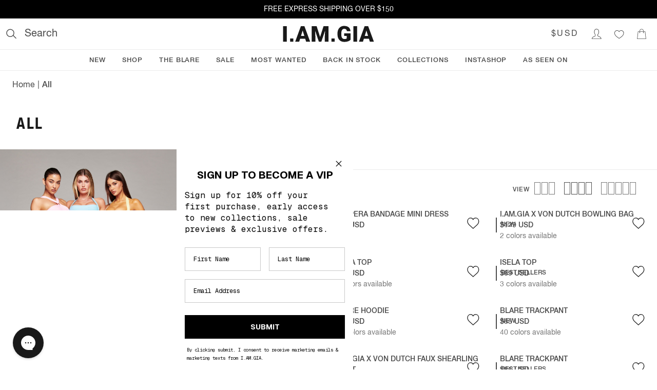

--- FILE ---
content_type: text/html; charset=utf-8
request_url: https://iamgia.com/au/collections/all
body_size: 70884
content:
<!DOCTYPE html><html lang="en" class="theme-iamgia text-gray-700 font-sans font-normal"><head><meta charSet="utf-8"/><meta name="viewport" content="width=device-width"/><link rel="alternate" hrefLang="en-AU" href="https://iamgia.com/au/collections/all"/><link rel="alternate" hrefLang="en-NZ" href="https://iamgia.com/au/collections/all"/><link rel="alternate" hrefLang="en" href="https://iamgia.com/au/collections/all"/><link rel="alternate" hrefLang="x-default" href="https://iamgia.com/au/collections/all"/><link rel="alternate" hrefLang="en-US" href="https://iamgia.com/collections/all"/><link rel="alternate" hrefLang="en-CA" href="https://iamgia.com/collections/all"/><title>Shop All I.AM.GIA - Trending Dresses, Tops, Bottoms &amp; More | I.AM.GIA</title><meta name="robots" content="index,follow"/><meta name="description" content="Discover everything I.AM.GIA. Explore our full collection of iconic dresses, tops, bottoms &amp; accessories. Your daring style starts here - shop it all online today."/><meta property="og:title" content="Shop All I.AM.GIA - Trending Dresses, Tops, Bottoms &amp; More"/><meta property="og:description" content="Discover everything I.AM.GIA. Explore our full collection of iconic dresses, tops, bottoms &amp; accessories. Your daring style starts here - shop it all online today."/><meta property="og:url" content="https://iamgia.com/au/collections/all"/><meta property="og:type" content="product.group"/><meta property="og:image" content="https://images.prismic.io/iamgia-dev/aV7YAHNYClf9o3-h_GIA_Wk28_ShopApp_ALL.jpg?auto=format,compress"/><meta property="og:image:width" content="800"/><meta property="og:image:height" content="600"/><meta property="og:site_name" content="I.AM.GIA"/><link rel="canonical" href="https://iamgia.com/au/collections/all"/><meta name="next-head-count" content="20"/><script src="/static/js/geo-redirect.js"></script><script>runGeminiGeoRedirect('US');</script><script src="//rum-static.pingdom.net/pa-68e480139bf37300120009dc.js" async=""></script><link href="/static/fonts/fonts.iamgia.css" rel="stylesheet"/><link rel="icon" href="/icon" type="image/png" sizes="32x32"/><meta name="oke:subscriber_id" content="333ef5f7-5787-4cd1-ac2c-7ea197c691a6"/><link rel="preload" href="/_next/static/css/2278ed90fba9b229.css" as="style"/><link rel="stylesheet" href="/_next/static/css/2278ed90fba9b229.css" data-n-g=""/><link rel="preload" href="/_next/static/css/f9a85bfc79b54d09.css" as="style"/><link rel="stylesheet" href="/_next/static/css/f9a85bfc79b54d09.css" data-n-p=""/><noscript data-n-css=""></noscript><script defer="" nomodule="" src="/_next/static/chunks/polyfills-42372ed130431b0a.js"></script><script src="/_next/static/chunks/webpack-3fcef1346d4ba757.js" defer=""></script><script src="/_next/static/chunks/framework-03a3c56799d143da.js" defer=""></script><script src="/_next/static/chunks/main-1fcdaf42efce0ab1.js" defer=""></script><script src="/_next/static/chunks/pages/_app-b85a3cd1d0cd4260.js" defer=""></script><script src="/_next/static/chunks/290-c3aabf942a75c01a.js" defer=""></script><script src="/_next/static/chunks/793-afb1f657874b5a0b.js" defer=""></script><script src="/_next/static/chunks/481-478f22e4503cde98.js" defer=""></script><script src="/_next/static/chunks/401-b939fff549d06137.js" defer=""></script><script src="/_next/static/chunks/946-4764b29c94e85187.js" defer=""></script><script src="/_next/static/chunks/pages/collections/%5Bhandle%5D-fbbc9e8a0f2ca90b.js" defer=""></script><script src="/_next/static/SRQ2rURWZMVervOHOGccH/_buildManifest.js" defer=""></script><script src="/_next/static/SRQ2rURWZMVervOHOGccH/_ssgManifest.js" defer=""></script></head><body class="text-sm leading-normal"><div id="__next"><header class="relative z-20 w-full bg-white"><div class="absolute left-0 z-10 -translate-x-full transform bg-white transition-transform focus-within:translate-x-0"><a class="block p-3 uppercase" href="#">Skip To Content</a><a class="mt-2 block p-3 uppercase" href="#">Skip To Footer</a></div><div class="p-2 text-center bg-gray-900 text-sm justify-center flex" style="background-color:black;color:white"><section class="flex w-full justify-center" aria-label="Announcement carousel"><div class="swiper w-full"><div class="swiper-wrapper"><div class="swiper-slide flex content-center items-center"><a href="/au/collections/all"><p>FREE EXPRESS SHIPPING FOR AUSTRALIAN ORDERS OVER $120</p></a></div></div></div></section></div><div class="flex justify-between border-b border-solid border-border lg:p-2"><div class="flex flex-1 items-center justify-start"><div class="lg:hidden"><button type="button" aria-label="Open main menu" class="m-1 p-2"><svg xmlns="http://www.w3.org/2000/svg" viewBox="0 0 50 50" width="20" height="20" fill="currentColor"><path d="M 0 9 L 0 11 L 50 11 L 50 9 Z M 0 24 L 0 26 L 50 26 L 50 24 Z M 0 39 L 0 41 L 50 41 L 50 39 Z"></path></svg></button></div><div class="hidden lg:block"><button type="button" class="flex cursor-text items-center rounded p-1 focus:outline-none focus:ring-2 focus:ring-blue-500 focus:ring-offset-2" color="textBody" aria-label="Open search"><svg xmlns="http://www.w3.org/2000/svg" width="20" height="20" viewBox="0 0 21 21"><g stroke="currentColor" stroke-width="1.5" fill="none" fill-rule="evenodd"><path d="M15.91 8.46A7.46 7.46 0 1 1 1 8.46a7.46 7.46 0 0 1 14.91 0z"></path><path d="M14.22 13.58l5.83 5.83" stroke-linecap="round"></path></g></svg><span class="ml-4 select-none text-xl">Search</span></button></div></div><a class="m-1 flex cursor-pointer items-center justify-center" aria-label="I.AM.GIA" href="/au"><svg viewBox="0 0 251 45" class="h-6 lg:h-8" style="transition:height 600ms ease-in-out"><path d="M488.092 185h-10.254v-42.656h10.254V185zm8.876-8.73h8.877V185h-8.877v-8.73zm41.57.761h-14.09L521.985 185H511l15.644-42.656h9.668L552.074 185h-11.045l-2.49-7.969zm-11.63-7.94h9.17l-4.6-14.794-4.57 14.795zm42.977-26.747l9.522 29.677 9.492-29.677h13.535V185h-10.312v-9.96l.996-20.392L582.805 185h-6.797l-10.341-30.38.996 20.42V185h-10.284v-42.656h13.506zm40.81 33.926h8.877V185h-8.877v-8.73zm52.264 3.457c-1.582 1.757-3.896 3.173-6.943 4.248-3.047 1.074-6.387 1.61-10.02 1.61-5.586 0-10.049-1.708-13.388-5.126-3.34-3.418-5.127-8.174-5.362-14.268l-.029-3.691c0-4.2.742-7.866 2.227-11.001 1.484-3.135 3.608-5.547 6.372-7.236 2.763-1.69 5.962-2.534 9.594-2.534 5.313 0 9.439 1.215 12.378 3.647 2.94 2.432 4.654 6.06 5.142 10.884h-9.902c-.352-2.383-1.114-4.082-2.286-5.098-1.171-1.016-2.832-1.523-4.98-1.523-2.578 0-4.57 1.093-5.977 3.28-1.406 2.188-2.119 5.313-2.138 9.376v2.578c0 4.258.727 7.456 2.182 9.595 1.455 2.138 3.745 3.208 6.87 3.208 2.676 0 4.668-.596 5.977-1.787v-6.621h-7.148v-7.061h17.431v17.52zM681.093 185h-10.254v-42.656h10.254V185zm32.577-7.969h-14.092L697.117 185h-10.986l15.644-42.656h9.668L727.205 185H716.16l-2.49-7.969zm-11.631-7.94h9.17l-4.6-14.794-4.57 14.795z" transform="translate(-477 -141)" fill="#000" stroke="none" stroke-width="1" fill-rule="evenodd" fill-opacity="0.9"></path></svg></a><div class="flex flex-1 items-center justify-end"><div class="lg:hidden"><button type="button" class="m-1 p-2" title="Search"><svg xmlns="http://www.w3.org/2000/svg" width="20" height="20" viewBox="0 0 21 21"><g stroke="currentColor" stroke-width="1.5" fill="none" fill-rule="evenodd"><path d="M15.91 8.46A7.46 7.46 0 1 1 1 8.46a7.46 7.46 0 0 1 14.91 0z"></path><path d="M14.22 13.58l5.83 5.83" stroke-linecap="round"></path></g></svg></button></div><div class="hidden lg:block"><button class="flex-row text-base font-normal font-inheri h-[35px] w-[35px] inline-flex items-center justify-center text-inputTextPlaceholder bg-transparent focus:outline-none focus:shadow-[0_0_0_4px_rgb(235,235,235)] active:shadow-[0_0_0_4px_rgb(235,235,235)] focus:border-transparent px-[40px] py-[18px] uppercase tracking-widest hover:bg-gray-200 hover:text-inputText" type="button" name="Select Currency" id="radix-:R1dhj6:" aria-haspopup="menu" aria-expanded="false" data-state="closed"><span class="flex-1 self-center">$AUD</span></button></div><div class="hidden lg:block"><a href="/au/account/login"><button type="button" class="m-1 p-2" aria-label="Login to Account"><svg xmlns="http://www.w3.org/2000/svg" viewBox="3 4 43 40" width="20" height="20" fill="currentColor"><path d="M 25 3 C 19.464844 3 15 7.464844 15 13 L 15 19 C 15 22.238281 16.585938 25.144531 19 26.96875 L 19 31.5 C 19 31.605469 18.980469 31.695313 18.71875 31.9375 C 18.457031 32.179688 17.992188 32.503906 17.375 32.8125 C 16.144531 33.429688 14.367188 34.0625 12.5625 34.9375 C 10.757813 35.8125 8.886719 36.925781 7.4375 38.53125 C 5.988281 40.136719 5 42.289063 5 45 L 5 46 L 45 46 L 45 45 C 45 42.265625 44.011719 40.105469 42.5625 38.5 C 41.113281 36.894531 39.242188 35.800781 37.4375 34.9375 C 35.632813 34.074219 33.851563 33.421875 32.625 32.8125 C 32.011719 32.507813 31.539063 32.210938 31.28125 31.96875 C 31.023438 31.726563 31 31.625 31 31.5 L 31 26.96875 C 33.414063 25.144531 35 22.238281 35 19 L 35 13 C 35 7.464844 30.535156 3 25 3 Z M 25 5 C 29.464844 5 33 8.535156 33 13 L 33 19 C 33 21.757813 31.558594 24.242188 29.4375 25.65625 L 29 25.96875 L 29 31.5 C 29 32.273438 29.398438 32.957031 29.90625 33.4375 C 30.414063 33.917969 31.050781 34.277344 31.75 34.625 C 33.148438 35.320313 34.867188 35.9375 36.5625 36.75 C 38.257813 37.5625 39.886719 38.542969 41.0625 39.84375 C 42.039063 40.921875 42.605469 42.304688 42.8125 44 L 7.1875 44 C 7.394531 42.324219 7.964844 40.957031 8.9375 39.875 C 10.113281 38.570313 11.742188 37.574219 13.4375 36.75 C 15.132813 35.925781 16.855469 35.289063 18.25 34.59375 C 18.945313 34.246094 19.589844 33.878906 20.09375 33.40625 C 20.597656 32.933594 21 32.269531 21 31.5 L 21 25.96875 L 20.5625 25.65625 C 18.441406 24.242188 17 21.757813 17 19 L 17 13 C 17 8.535156 20.535156 5 25 5 Z "></path></svg></button></a></div><div class="hidden lg:block"><a href="/au/account/wishlist"><button type="button" class="m-1 p-2" aria-label="Wishlist"><svg xmlns="http://www.w3.org/2000/svg" viewBox="3 4 43 40" width="20" height="20" fill="currentColor"><path d="M 16.375 9 C 10.117188 9 5 14.054688 5 20.28125 C 5 33.050781 19.488281 39.738281 24.375 43.78125 L 25 44.3125 L 25.625 43.78125 C 30.511719 39.738281 45 33.050781 45 20.28125 C 45 14.054688 39.882813 9 33.625 9 C 30.148438 9 27.085938 10.613281 25 13.0625 C 22.914063 10.613281 19.851563 9 16.375 9 Z M 16.375 11 C 19.640625 11 22.480469 12.652344 24.15625 15.15625 L 25 16.40625 L 25.84375 15.15625 C 27.519531 12.652344 30.359375 11 33.625 11 C 38.808594 11 43 15.144531 43 20.28125 C 43 31.179688 30.738281 37.289063 25 41.78125 C 19.261719 37.289063 7 31.179688 7 20.28125 C 7 15.144531 11.1875 11 16.375 11 Z "></path></svg></button></a></div><div><button type="button" class="m-1 p-2" aria-label="Show Cart"><svg xmlns="http://www.w3.org/2000/svg" viewBox="0 0 50 50" width="20" height="20" fill="currentColor"><path d="M 25 1 C 19.464844 1 15 5.464844 15 11 L 15 13 L 7.09375 13 L 7 13.875 L 3 48.875 L 2.875 50 L 47.125 50 L 47 48.875 L 43 13.875 L 42.90625 13 L 35 13 L 35 11 C 35 5.464844 30.535156 1 25 1 Z M 25 3 C 29.464844 3 33 6.535156 33 11 L 33 13 L 17 13 L 17 11 C 17 6.535156 20.535156 3 25 3 Z M 8.90625 15 L 15 15 L 15 17.28125 C 14.402344 17.628906 14 18.261719 14 19 C 14 20.105469 14.894531 21 16 21 C 17.105469 21 18 20.105469 18 19 C 18 18.261719 17.597656 17.628906 17 17.28125 L 17 15 L 33 15 L 33 17.28125 C 32.402344 17.628906 32 18.261719 32 19 C 32 20.105469 32.894531 21 34 21 C 35.105469 21 36 20.105469 36 19 C 36 18.261719 35.597656 17.628906 35 17.28125 L 35 15 L 41.09375 15 L 44.875 48 L 5.125 48 Z"></path></svg></button></div></div></div><nav aria-label="Main" data-orientation="horizontal" dir="ltr" class="relative hidden w-screen border-b border-solid border-border lg:block"><div style="position:relative"><ul data-orientation="horizontal" class="center m-0 flex list-none flex-wrap justify-center gap-x-4 rounded-md bg-white" dir="ltr"><li><button id="radix-:R21j6:-trigger-new" data-state="closed" aria-controls="radix-:R21j6:-content-new" class="mt-[3px] block cursor-pointer border-0 border-b-2 border-solid border-transparent px-4 py-2 transition-colors duration-300 ease-in-out hover:border-navLinkActiveBorder focus:border-navLinkActiveBorder focus:outline-none text-[13px] font-medium uppercase font-sans tracking-wider" data-radix-collection-item="">New</button></li><li><button id="radix-:R21j6:-trigger-shop" data-state="closed" aria-expanded="false" aria-controls="radix-:R21j6:-content-shop" class="mt-[3px] block cursor-pointer border-0 border-b-2 border-solid border-transparent px-4 py-2 transition-colors duration-300 ease-in-out hover:border-navLinkActiveBorder focus:border-navLinkActiveBorder focus:outline-none text-[13px] font-medium uppercase font-sans tracking-wider" aria-label="Shop menu" aria-haspopup="menu" title="Shop - Press Enter or Space to open submenu" data-radix-collection-item="">Shop</button></li><li><button id="radix-:R21j6:-trigger-the-blare" data-state="closed" aria-expanded="false" aria-controls="radix-:R21j6:-content-the-blare" class="mt-[3px] block cursor-pointer border-0 border-b-2 border-solid border-transparent px-4 py-2 transition-colors duration-300 ease-in-out hover:border-navLinkActiveBorder focus:border-navLinkActiveBorder focus:outline-none text-[13px] font-medium uppercase font-sans tracking-wider" aria-label="THE BLARE menu" aria-haspopup="menu" title="THE BLARE - Press Enter or Space to open submenu" data-radix-collection-item="">THE BLARE</button></li><li><button id="radix-:R21j6:-trigger-sale" data-state="closed" aria-expanded="false" aria-controls="radix-:R21j6:-content-sale" class="mt-[3px] block cursor-pointer border-0 border-b-2 border-solid border-transparent px-4 py-2 transition-colors duration-300 ease-in-out hover:border-navLinkActiveBorder focus:border-navLinkActiveBorder focus:outline-none text-[13px] font-medium uppercase font-sans tracking-wider" aria-label="Sale menu" aria-haspopup="menu" title="Sale - Press Enter or Space to open submenu" data-radix-collection-item="">Sale</button></li><li><button id="radix-:R21j6:-trigger-most-wanted-" data-state="closed" aria-controls="radix-:R21j6:-content-most-wanted-" class="mt-[3px] block cursor-pointer border-0 border-b-2 border-solid border-transparent px-4 py-2 transition-colors duration-300 ease-in-out hover:border-navLinkActiveBorder focus:border-navLinkActiveBorder focus:outline-none text-[13px] font-medium uppercase font-sans tracking-wider" data-radix-collection-item="">Most Wanted </button></li><li><button id="radix-:R21j6:-trigger-back-in-stock" data-state="closed" aria-controls="radix-:R21j6:-content-back-in-stock" class="mt-[3px] block cursor-pointer border-0 border-b-2 border-solid border-transparent px-4 py-2 transition-colors duration-300 ease-in-out hover:border-navLinkActiveBorder focus:border-navLinkActiveBorder focus:outline-none text-[13px] font-medium uppercase font-sans tracking-wider" data-radix-collection-item="">Back in Stock</button></li><li><button id="radix-:R21j6:-trigger-collections" data-state="closed" aria-expanded="false" aria-controls="radix-:R21j6:-content-collections" class="mt-[3px] block cursor-pointer border-0 border-b-2 border-solid border-transparent px-4 py-2 transition-colors duration-300 ease-in-out hover:border-navLinkActiveBorder focus:border-navLinkActiveBorder focus:outline-none text-[13px] font-medium uppercase font-sans tracking-wider" aria-label="Collections menu" aria-haspopup="menu" title="Collections - Press Enter or Space to open submenu" data-radix-collection-item="">Collections</button></li><li><button id="radix-:R21j6:-trigger-instashop-" data-state="closed" aria-controls="radix-:R21j6:-content-instashop-" class="mt-[3px] block cursor-pointer border-0 border-b-2 border-solid border-transparent px-4 py-2 transition-colors duration-300 ease-in-out hover:border-navLinkActiveBorder focus:border-navLinkActiveBorder focus:outline-none text-[13px] font-medium uppercase font-sans tracking-wider" data-radix-collection-item="">INSTASHOP </button></li><li><button id="radix-:R21j6:-trigger-as-seen-on-" data-state="closed" aria-controls="radix-:R21j6:-content-as-seen-on-" class="mt-[3px] block cursor-pointer border-0 border-b-2 border-solid border-transparent px-4 py-2 transition-colors duration-300 ease-in-out hover:border-navLinkActiveBorder focus:border-navLinkActiveBorder focus:outline-none text-[13px] font-medium uppercase font-sans tracking-wider" data-radix-collection-item="">As Seen On </button></li></ul></div><div class="perspective-[2000px] absolute left-0 top-full w-full"></div></nav></header><main><nav aria-label="Breadcrumb" class="mx-14px my-10px font-sans md:mx-6 md:my-4"><a class="text-sm last:font-medium focus:bg-inherit md:text-base" href="/au">Home</a><span aria-hidden="true" class="inline-block h-[0.7rem] translate-y-px md:h-4 md:translate-y-[3px]" style="border-right:0.1rem solid currentcolor;margin:0 0.4rem;color:#999;rotate:15deg"></span><a aria-current="page" class="text-sm last:font-medium focus:bg-inherit md:text-base" href="/au/collections/all">All</a></nav><div class="flex min-h-24 flex-col justify-center px-6 py-6 text-left lg:px-8"><h1 class="text-gray-900 font-condensed uppercase text-3xl tracking-widest">All</h1></div><div class="flex flex-wrap justify-start gap-1 overflow-x-auto whitespace-nowrap px-6 pb-6 lg:px-8 lg:pb-8"></div><hr class="border-none h-px bg-border my-2"/><div class="block pb-4 pl-5 pr-5 pt-2 lg:hidden"><div class="flex justify-between"><span><strong class="font-bold">0<!-- --> <!-- -->filters</strong> applied</span><button class="cursor-pointer appearance-none border-none bg-transparent font-normal text-gray-700 outline-none [&amp;:disabled]:cursor-not-allowed [&amp;:disabled]:font-normal [&amp;:disabled]:text-gray-600" disabled="" type="button">Clear filters</button></div></div><div class="lg:flex lg:flex-row lg:flex-wrap lg:items-start lg:justify-between"><div class="lg:opa flex w-full justify-between border-none bg-gray-100 text-xs font-medium uppercase tracking-wider text-gray-700 outline-none lg:bg-black/0"><button type="button" class="flex flex-row place-items-center gap-2 cursor-pointer px-4 py-4 lg:px-8 w-fit"><svg xmlns="http://www.w3.org/2000/svg" width="19" height="13" viewBox="0 0 19 13"><g transform="rotate(90 9 9.5)" fill="currentColor" fill-rule="evenodd"><path d="M1.05 5.75a2.2 2.2 0 1 1 4.4 0 2.2 2.2 0 0 1-4.4 0zM0 5.75a3.25 3.25 0 1 0 6.5 0 3.25 3.25 0 0 0-6.5 0z"></path><path d="M3.49 0c.27 0 .49.22.49.49V3.5c0 .27-.22.49-.5.49A.49.49 0 0 1 3 3.51V.5c0-.27.22-.49.49-.49z"></path><rect x="3" y="8" width="1" height="10" rx=".5"></rect><path d="M8 12.5a1.5 1.5 0 1 1 3 0 1.5 1.5 0 0 1-3 0zm-1 0a2.5 2.5 0 1 0 5 0 2.5 2.5 0 0 0-5 0z"></path><path d="M9.5 14.03h.02a.5.5 0 0 1 .46.5v3.04a.46.46 0 0 1-.49.46h-.02a.5.5 0 0 1-.47-.5V14.5a.46.46 0 0 1 .5-.46zM9.5 0h.06a.5.5 0 0 1 .45.5V10.6a.46.46 0 0 1-.5.45h-.06a.5.5 0 0 1-.45-.5V.46A.46.46 0 0 1 9.5 0z"></path></g></svg>Filters</button><div class="inline-block w-1/2 p-[10px] text-right lg:px-8 lg:py-4">View<button type="button" class="mx-2 my-0 inline-block cursor-pointer align-middle text-filterBarText" aria-label="View 2 products per row" aria-pressed="true"><span class="mx-[1px] my-0 inline-block h-6 w-3 border border-solid" aria-hidden="true"></span><span class="mx-[1px] my-0 inline-block h-6 w-3 border border-solid" aria-hidden="true"></span></button><button type="button" class="mx-2 my-0 inline-block cursor-pointer align-middle text-textMuted" aria-label="View 1 product per row" aria-pressed="false"><span class="mx-[1px] my-0 inline-block h-6 w-3 border border-solid" aria-hidden="true"></span></button></div></div><div class="w-full md:flex"><div class="min-w-[320px] transition-[margin-left] duration-300 md:w-[320px] md:-ml-[319px] md:-translate-x-[320px]"><div><div class="px-[20px] py-[25px] md:block md:border md:border-t md:border-solid md:border-gray-50 hidden"><div data-accordion-component="Accordion" class="accordion"><div class="hidden border-b-0 border-l-0 border-r-0 border-solid border-gray-50 px-0 py-6 lg:block"><div class="flex justify-between"><span><strong class="font-bold">0<!-- --> <!-- -->filters</strong> applied</span><button class="cursor-pointer appearance-none border-none bg-transparent font-normal text-gray-700 outline-none [&amp;:disabled]:cursor-not-allowed [&amp;:disabled]:font-normal [&amp;:disabled]:text-gray-600" disabled="" type="button">Clear filters</button></div></div><div class="border-top border border-b-0 border-l-0 border-r-0 border-solid border-gray-50 px-0 py-6 first:border-t-0 first:pt-0"><h3 class="w-full border-none text-left text-xs font-medium uppercase tracking-wider text-gray-700">Sort By</h3><div class="mt-6 first:mt-0"><div class="relative flex flex-col w-full"><label class="sr-only" for="collectionSortBySelector">Sort by</label><div class="flex flex-row items-center w-full"><select class="box-border appearance-none rounded-none border-none pr-[30px] font-sans leading-normal outline-none disabled:cursor-not-allowed disabled:text-inputTextDisabled disabled:bg-inputFillDisabled text-inputText focus:shadow-[0_0_0_4px_rgba(235,235,235,1.0)] active:shadow-[0_0_0_4px_rgba(235,235,235,1.0)] text-base w-full p-2 bg-inputFill" id="collectionSortBySelector"><option value="-1" selected="">Featured</option><option value="0">Best Selling</option><option value="1">Price Low to High</option><option value="2">Price High to Low</option><option value="3">Title A - Z</option><option value="4">Title Z - A</option><option value="5">New to Old</option><option value="6">Old to New</option><option value="7">Discount % High to Low</option></select><div class="pointer-events-none absolute right-[10px] flex items-center pt-0 text-inputTextPlaceholder"><svg viewBox="0 0 50 50" width="10" height="10" fill="currentColor"><path d="M4.844 12.906L2.75 15 25 37.25 47.25 15l-2.094-2.094L25 33.063z" transform="rotate(0, 25, 25)"></path></svg></div></div></div></div></div><div data-accordion-component="AccordionItem" class="[&amp;:not(:empty)]:border-top [&amp;:not(:empty)]: first:border-t-0 first:pt-0 [&amp;:not(:empty)]:border [&amp;:not(:empty)]:border-b-0 [&amp;:not(:empty)]:border-l-0 [&amp;:not(:empty)]:border-r-0 [&amp;:not(:empty)]:border-solid [&amp;:not(:empty)]:border-gray-50 [&amp;:not(:empty)]:px-0 [&amp;:not(:empty)]:py-6"><div data-accordion-component="AccordionItemHeading" role="heading" class="accordion__heading" aria-level="3"><div class="w-full cursor-pointer border-none text-left text-xs font-medium uppercase tracking-wider text-gray-700 outline-none after:float-right after:mr-[10px] after:mt-[3px] after:h-[10px] after:w-[10px] after:origin-[7.071px] after:-rotate-45 after:border after:border-b after:border-l-0 after:border-r after:border-t-0 after:border-solid after:border-gray-400 after:transition-transform after:duration-150 after:content-[&#x27;&#x27;] [&amp;[aria-expanded=&#x27;true&#x27;]::after]:rotate-45 [&amp;[aria-expanded=&#x27;true&#x27;]::after]:transform" id="accordion__heading-ss_filter_size" aria-disabled="false" aria-expanded="false" aria-controls="accordion__panel-ss_filter_size" role="button" tabindex="0" data-accordion-component="AccordionItemButton">Size</div></div><div data-accordion-component="AccordionItemPanel" class="mt-6 first:mt-0" aria-hidden="true" id="accordion__panel-ss_filter_size" hidden=""><ul class="m-0 list-none p-0"><li class="mb-4"><label class="relative block cursor-pointer select-none pl-8 text-base leading-5 tracking-[0.48px] text-checkboxLabel"><input class="peer absolute cursor-pointer opacity-0" aria-label="XXS" type="checkbox" value="XXS"/>XXS<span class="absolute left-0 top-0 h-5 w-5 border border-solid border-checkboxBorder after:absolute after:left-[3px] after:top-[3px] after:h-3 after:w-3 after:transform after:transition-all after:content-[&#x27;&#x27;] peer-focus:shadow-[0_0_0_4px_rgba(240,240,240)] peer-active:shadow-[0_0_0_4px_rgba(240,240,240)] bg-transparent after:scale-0 after:opacity-0"></span></label></li><li class="mb-4"><label class="relative block cursor-pointer select-none pl-8 text-base leading-5 tracking-[0.48px] text-checkboxLabel"><input class="peer absolute cursor-pointer opacity-0" aria-label="XS" type="checkbox" value="XS"/>XS<span class="absolute left-0 top-0 h-5 w-5 border border-solid border-checkboxBorder after:absolute after:left-[3px] after:top-[3px] after:h-3 after:w-3 after:transform after:transition-all after:content-[&#x27;&#x27;] peer-focus:shadow-[0_0_0_4px_rgba(240,240,240)] peer-active:shadow-[0_0_0_4px_rgba(240,240,240)] bg-transparent after:scale-0 after:opacity-0"></span></label></li><li class="mb-4"><label class="relative block cursor-pointer select-none pl-8 text-base leading-5 tracking-[0.48px] text-checkboxLabel"><input class="peer absolute cursor-pointer opacity-0" aria-label="S" type="checkbox" value="S"/>S<span class="absolute left-0 top-0 h-5 w-5 border border-solid border-checkboxBorder after:absolute after:left-[3px] after:top-[3px] after:h-3 after:w-3 after:transform after:transition-all after:content-[&#x27;&#x27;] peer-focus:shadow-[0_0_0_4px_rgba(240,240,240)] peer-active:shadow-[0_0_0_4px_rgba(240,240,240)] bg-transparent after:scale-0 after:opacity-0"></span></label></li><li class="mb-4"><label class="relative block cursor-pointer select-none pl-8 text-base leading-5 tracking-[0.48px] text-checkboxLabel"><input class="peer absolute cursor-pointer opacity-0" aria-label="M" type="checkbox" value="M"/>M<span class="absolute left-0 top-0 h-5 w-5 border border-solid border-checkboxBorder after:absolute after:left-[3px] after:top-[3px] after:h-3 after:w-3 after:transform after:transition-all after:content-[&#x27;&#x27;] peer-focus:shadow-[0_0_0_4px_rgba(240,240,240)] peer-active:shadow-[0_0_0_4px_rgba(240,240,240)] bg-transparent after:scale-0 after:opacity-0"></span></label></li><li class="mb-4"><label class="relative block cursor-pointer select-none pl-8 text-base leading-5 tracking-[0.48px] text-checkboxLabel"><input class="peer absolute cursor-pointer opacity-0" aria-label="L" type="checkbox" value="L"/>L<span class="absolute left-0 top-0 h-5 w-5 border border-solid border-checkboxBorder after:absolute after:left-[3px] after:top-[3px] after:h-3 after:w-3 after:transform after:transition-all after:content-[&#x27;&#x27;] peer-focus:shadow-[0_0_0_4px_rgba(240,240,240)] peer-active:shadow-[0_0_0_4px_rgba(240,240,240)] bg-transparent after:scale-0 after:opacity-0"></span></label></li><li class="mb-4"><label class="relative block cursor-pointer select-none pl-8 text-base leading-5 tracking-[0.48px] text-checkboxLabel"><input class="peer absolute cursor-pointer opacity-0" aria-label="XL" type="checkbox" value="XL"/>XL<span class="absolute left-0 top-0 h-5 w-5 border border-solid border-checkboxBorder after:absolute after:left-[3px] after:top-[3px] after:h-3 after:w-3 after:transform after:transition-all after:content-[&#x27;&#x27;] peer-focus:shadow-[0_0_0_4px_rgba(240,240,240)] peer-active:shadow-[0_0_0_4px_rgba(240,240,240)] bg-transparent after:scale-0 after:opacity-0"></span></label></li><li class="mb-4"><label class="relative block cursor-pointer select-none pl-8 text-base leading-5 tracking-[0.48px] text-checkboxLabel"><input class="peer absolute cursor-pointer opacity-0" aria-label="OSFA" type="checkbox" value="OSFA"/>OSFA<span class="absolute left-0 top-0 h-5 w-5 border border-solid border-checkboxBorder after:absolute after:left-[3px] after:top-[3px] after:h-3 after:w-3 after:transform after:transition-all after:content-[&#x27;&#x27;] peer-focus:shadow-[0_0_0_4px_rgba(240,240,240)] peer-active:shadow-[0_0_0_4px_rgba(240,240,240)] bg-transparent after:scale-0 after:opacity-0"></span></label></li><li class="mb-4"><label class="relative block cursor-pointer select-none pl-8 text-base leading-5 tracking-[0.48px] text-checkboxLabel"><input class="peer absolute cursor-pointer opacity-0" aria-label="39" type="checkbox" value="39"/>39<span class="absolute left-0 top-0 h-5 w-5 border border-solid border-checkboxBorder after:absolute after:left-[3px] after:top-[3px] after:h-3 after:w-3 after:transform after:transition-all after:content-[&#x27;&#x27;] peer-focus:shadow-[0_0_0_4px_rgba(240,240,240)] peer-active:shadow-[0_0_0_4px_rgba(240,240,240)] bg-transparent after:scale-0 after:opacity-0"></span></label></li><li class="mb-4"><label class="relative block cursor-pointer select-none pl-8 text-base leading-5 tracking-[0.48px] text-checkboxLabel"><input class="peer absolute cursor-pointer opacity-0" aria-label="40" type="checkbox" value="40"/>40<span class="absolute left-0 top-0 h-5 w-5 border border-solid border-checkboxBorder after:absolute after:left-[3px] after:top-[3px] after:h-3 after:w-3 after:transform after:transition-all after:content-[&#x27;&#x27;] peer-focus:shadow-[0_0_0_4px_rgba(240,240,240)] peer-active:shadow-[0_0_0_4px_rgba(240,240,240)] bg-transparent after:scale-0 after:opacity-0"></span></label></li><li class="mb-4"><label class="relative block cursor-pointer select-none pl-8 text-base leading-5 tracking-[0.48px] text-checkboxLabel"><input class="peer absolute cursor-pointer opacity-0" aria-label="41" type="checkbox" value="41"/>41<span class="absolute left-0 top-0 h-5 w-5 border border-solid border-checkboxBorder after:absolute after:left-[3px] after:top-[3px] after:h-3 after:w-3 after:transform after:transition-all after:content-[&#x27;&#x27;] peer-focus:shadow-[0_0_0_4px_rgba(240,240,240)] peer-active:shadow-[0_0_0_4px_rgba(240,240,240)] bg-transparent after:scale-0 after:opacity-0"></span></label></li><li class="mb-4"><label class="relative block cursor-pointer select-none pl-8 text-base leading-5 tracking-[0.48px] text-checkboxLabel"><input class="peer absolute cursor-pointer opacity-0" aria-label="L/XL" type="checkbox" value="L/XL"/>L/XL<span class="absolute left-0 top-0 h-5 w-5 border border-solid border-checkboxBorder after:absolute after:left-[3px] after:top-[3px] after:h-3 after:w-3 after:transform after:transition-all after:content-[&#x27;&#x27;] peer-focus:shadow-[0_0_0_4px_rgba(240,240,240)] peer-active:shadow-[0_0_0_4px_rgba(240,240,240)] bg-transparent after:scale-0 after:opacity-0"></span></label></li><li class="mb-4"><label class="relative block cursor-pointer select-none pl-8 text-base leading-5 tracking-[0.48px] text-checkboxLabel"><input class="peer absolute cursor-pointer opacity-0" aria-label="XXS/XS" type="checkbox" value="XXS/XS"/>XXS/XS<span class="absolute left-0 top-0 h-5 w-5 border border-solid border-checkboxBorder after:absolute after:left-[3px] after:top-[3px] after:h-3 after:w-3 after:transform after:transition-all after:content-[&#x27;&#x27;] peer-focus:shadow-[0_0_0_4px_rgba(240,240,240)] peer-active:shadow-[0_0_0_4px_rgba(240,240,240)] bg-transparent after:scale-0 after:opacity-0"></span></label></li><li class="mb-4"><label class="relative block cursor-pointer select-none pl-8 text-base leading-5 tracking-[0.48px] text-checkboxLabel"><input class="peer absolute cursor-pointer opacity-0" aria-label="M/L" type="checkbox" value="M/L"/>M/L<span class="absolute left-0 top-0 h-5 w-5 border border-solid border-checkboxBorder after:absolute after:left-[3px] after:top-[3px] after:h-3 after:w-3 after:transform after:transition-all after:content-[&#x27;&#x27;] peer-focus:shadow-[0_0_0_4px_rgba(240,240,240)] peer-active:shadow-[0_0_0_4px_rgba(240,240,240)] bg-transparent after:scale-0 after:opacity-0"></span></label></li><li class="mb-4"><label class="relative block cursor-pointer select-none pl-8 text-base leading-5 tracking-[0.48px] text-checkboxLabel"><input class="peer absolute cursor-pointer opacity-0" aria-label="S/M" type="checkbox" value="S/M"/>S/M<span class="absolute left-0 top-0 h-5 w-5 border border-solid border-checkboxBorder after:absolute after:left-[3px] after:top-[3px] after:h-3 after:w-3 after:transform after:transition-all after:content-[&#x27;&#x27;] peer-focus:shadow-[0_0_0_4px_rgba(240,240,240)] peer-active:shadow-[0_0_0_4px_rgba(240,240,240)] bg-transparent after:scale-0 after:opacity-0"></span></label></li></ul></div></div><div data-accordion-component="AccordionItem" class="[&amp;:not(:empty)]:border-top [&amp;:not(:empty)]: first:border-t-0 first:pt-0 [&amp;:not(:empty)]:border [&amp;:not(:empty)]:border-b-0 [&amp;:not(:empty)]:border-l-0 [&amp;:not(:empty)]:border-r-0 [&amp;:not(:empty)]:border-solid [&amp;:not(:empty)]:border-gray-50 [&amp;:not(:empty)]:px-0 [&amp;:not(:empty)]:py-6"><div data-accordion-component="AccordionItemHeading" role="heading" class="accordion__heading" aria-level="3"><div class="w-full cursor-pointer border-none text-left text-xs font-medium uppercase tracking-wider text-gray-700 outline-none after:float-right after:mr-[10px] after:mt-[3px] after:h-[10px] after:w-[10px] after:origin-[7.071px] after:-rotate-45 after:border after:border-b after:border-l-0 after:border-r after:border-t-0 after:border-solid after:border-gray-400 after:transition-transform after:duration-150 after:content-[&#x27;&#x27;] [&amp;[aria-expanded=&#x27;true&#x27;]::after]:rotate-45 [&amp;[aria-expanded=&#x27;true&#x27;]::after]:transform" id="accordion__heading-tags_colour" aria-disabled="false" aria-expanded="false" aria-controls="accordion__panel-tags_colour" role="button" tabindex="0" data-accordion-component="AccordionItemButton">Colour</div></div><div data-accordion-component="AccordionItemPanel" class="mt-6 first:mt-0" aria-hidden="true" id="accordion__panel-tags_colour" hidden=""><ul class="m-0 list-none p-0"><li class="mb-4"><label class="relative block cursor-pointer select-none pl-8 text-base leading-5 tracking-[0.48px] text-checkboxLabel"><input class="peer absolute cursor-pointer opacity-0" aria-label="Black" type="checkbox" value="black"/>Black<span type="button" style="background-image:url(https://assets.aslabels.io/iamgia/images/colors/black.jpg)" title="Black" class="shadow-swatch transition-shadow duration-fast ease-in-out cursor-pointer bg-center bg-cover rounded-full hover:shadow-light focus:shadow-light absolute left-0 top-0 mx-0 block border border-solid border-gray-200 p-2"></span></label></li><li class="mb-4"><label class="relative block cursor-pointer select-none pl-8 text-base leading-5 tracking-[0.48px] text-checkboxLabel"><input class="peer absolute cursor-pointer opacity-0" aria-label="Pink" type="checkbox" value="pink"/>Pink<span type="button" style="background-image:url(https://assets.aslabels.io/iamgia/images/colors/pink.jpg)" title="Pink" class="shadow-swatch transition-shadow duration-fast ease-in-out cursor-pointer bg-center bg-cover rounded-full hover:shadow-light focus:shadow-light absolute left-0 top-0 mx-0 block border border-solid border-gray-200 p-2"></span></label></li><li class="mb-4"><label class="relative block cursor-pointer select-none pl-8 text-base leading-5 tracking-[0.48px] text-checkboxLabel"><input class="peer absolute cursor-pointer opacity-0" aria-label="Blue" type="checkbox" value="blue"/>Blue<span type="button" style="background-image:url(https://assets.aslabels.io/iamgia/images/colors/blue.jpg)" title="Blue" class="shadow-swatch transition-shadow duration-fast ease-in-out cursor-pointer bg-center bg-cover rounded-full hover:shadow-light focus:shadow-light absolute left-0 top-0 mx-0 block border border-solid border-gray-200 p-2"></span></label></li><li class="mb-4"><label class="relative block cursor-pointer select-none pl-8 text-base leading-5 tracking-[0.48px] text-checkboxLabel"><input class="peer absolute cursor-pointer opacity-0" aria-label="Brown" type="checkbox" value="brown"/>Brown<span type="button" style="background-color:Brown" title="Brown" class="shadow-swatch transition-shadow duration-fast ease-in-out cursor-pointer bg-center bg-cover rounded-full hover:shadow-light focus:shadow-light absolute left-0 top-0 mx-0 block border border-solid border-gray-200 p-2"></span></label></li><li class="mb-4"><label class="relative block cursor-pointer select-none pl-8 text-base leading-5 tracking-[0.48px] text-checkboxLabel"><input class="peer absolute cursor-pointer opacity-0" aria-label="Leopard" type="checkbox" value="leopard"/>Leopard<span type="button" style="background-image:url(https://assets.aslabels.io/iamgia/images/colors/leopard.jpg)" title="Leopard" class="shadow-swatch transition-shadow duration-fast ease-in-out cursor-pointer bg-center bg-cover rounded-full hover:shadow-light focus:shadow-light absolute left-0 top-0 mx-0 block border border-solid border-gray-200 p-2"></span></label></li><li class="mb-4"><label class="relative block cursor-pointer select-none pl-8 text-base leading-5 tracking-[0.48px] text-checkboxLabel"><input class="peer absolute cursor-pointer opacity-0" aria-label="White" type="checkbox" value="white"/>White<span type="button" style="background-image:url(https://assets.aslabels.io/iamgia/images/colors/white.jpg)" title="White" class="shadow-swatch transition-shadow duration-fast ease-in-out cursor-pointer bg-center bg-cover rounded-full hover:shadow-light focus:shadow-light absolute left-0 top-0 mx-0 block border border-solid border-gray-200 p-2"></span></label></li><li class="mb-4"><label class="relative block cursor-pointer select-none pl-8 text-base leading-5 tracking-[0.48px] text-checkboxLabel"><input class="peer absolute cursor-pointer opacity-0" aria-label="Grey" type="checkbox" value="grey"/>Grey<span type="button" style="background-image:url(https://assets.aslabels.io/iamgia/images/colors/grey.jpg)" title="Grey" class="shadow-swatch transition-shadow duration-fast ease-in-out cursor-pointer bg-center bg-cover rounded-full hover:shadow-light focus:shadow-light absolute left-0 top-0 mx-0 block border border-solid border-gray-200 p-2"></span></label></li><li class="mb-4"><label class="relative block cursor-pointer select-none pl-8 text-base leading-5 tracking-[0.48px] text-checkboxLabel"><input class="peer absolute cursor-pointer opacity-0" aria-label="Red" type="checkbox" value="red"/>Red<span type="button" style="background-image:url(https://assets.aslabels.io/iamgia/images/colors/red.jpg)" title="Red" class="shadow-swatch transition-shadow duration-fast ease-in-out cursor-pointer bg-center bg-cover rounded-full hover:shadow-light focus:shadow-light absolute left-0 top-0 mx-0 block border border-solid border-gray-200 p-2"></span></label></li><li class="mb-4"><label class="relative block cursor-pointer select-none pl-8 text-base leading-5 tracking-[0.48px] text-checkboxLabel"><input class="peer absolute cursor-pointer opacity-0" aria-label="Multi" type="checkbox" value="multi"/>Multi<span type="button" style="background-image:url(https://assets.aslabels.io/iamgia/images/colors/multi.jpg)" title="Multi" class="shadow-swatch transition-shadow duration-fast ease-in-out cursor-pointer bg-center bg-cover rounded-full hover:shadow-light focus:shadow-light absolute left-0 top-0 mx-0 block border border-solid border-gray-200 p-2"></span></label></li><li class="mb-4"><label class="relative block cursor-pointer select-none pl-8 text-base leading-5 tracking-[0.48px] text-checkboxLabel"><input class="peer absolute cursor-pointer opacity-0" aria-label="Yellow" type="checkbox" value="yellow"/>Yellow<span type="button" style="background-image:url(https://assets.aslabels.io/iamgia/images/colors/yellow.jpg)" title="Yellow" class="shadow-swatch transition-shadow duration-fast ease-in-out cursor-pointer bg-center bg-cover rounded-full hover:shadow-light focus:shadow-light absolute left-0 top-0 mx-0 block border border-solid border-gray-200 p-2"></span></label></li><li class="mb-4"><label class="relative block cursor-pointer select-none pl-8 text-base leading-5 tracking-[0.48px] text-checkboxLabel"><input class="peer absolute cursor-pointer opacity-0" aria-label="Animal" type="checkbox" value="animal"/>Animal<span type="button" style="background-image:url(https://assets.aslabels.io/iamgia/images/colors/animal.jpg)" title="Animal" class="shadow-swatch transition-shadow duration-fast ease-in-out cursor-pointer bg-center bg-cover rounded-full hover:shadow-light focus:shadow-light absolute left-0 top-0 mx-0 block border border-solid border-gray-200 p-2"></span></label></li><li class="mb-4"><label class="relative block cursor-pointer select-none pl-8 text-base leading-5 tracking-[0.48px] text-checkboxLabel"><input class="peer absolute cursor-pointer opacity-0" aria-label="Denim" type="checkbox" value="denim"/>Denim<span type="button" style="background-image:url(https://assets.aslabels.io/iamgia/images/colors/denim.jpg)" title="Denim" class="shadow-swatch transition-shadow duration-fast ease-in-out cursor-pointer bg-center bg-cover rounded-full hover:shadow-light focus:shadow-light absolute left-0 top-0 mx-0 block border border-solid border-gray-200 p-2"></span></label></li><li class="mb-4"><label class="relative block cursor-pointer select-none pl-8 text-base leading-5 tracking-[0.48px] text-checkboxLabel"><input class="peer absolute cursor-pointer opacity-0" aria-label="Polka-Dot" type="checkbox" value="polka-dot"/>Polka-Dot<span type="button" style="background-color:Polka-Dot" title="Polka-Dot" class="shadow-swatch transition-shadow duration-fast ease-in-out cursor-pointer bg-center bg-cover rounded-full hover:shadow-light focus:shadow-light absolute left-0 top-0 mx-0 block border border-solid border-gray-200 p-2"></span></label></li><li class="mb-4"><label class="relative block cursor-pointer select-none pl-8 text-base leading-5 tracking-[0.48px] text-checkboxLabel"><input class="peer absolute cursor-pointer opacity-0" aria-label="Green" type="checkbox" value="green"/>Green<span type="button" style="background-image:url(https://assets.aslabels.io/iamgia/images/colors/green.jpg)" title="Green" class="shadow-swatch transition-shadow duration-fast ease-in-out cursor-pointer bg-center bg-cover rounded-full hover:shadow-light focus:shadow-light absolute left-0 top-0 mx-0 block border border-solid border-gray-200 p-2"></span></label></li><li class="mb-4"><label class="relative block cursor-pointer select-none pl-8 text-base leading-5 tracking-[0.48px] text-checkboxLabel"><input class="peer absolute cursor-pointer opacity-0" aria-label="Snakeskin" type="checkbox" value="snakeskin"/>Snakeskin<span type="button" style="background-image:url(https://assets.aslabels.io/iamgia/images/colors/snakeskin.jpg)" title="Snakeskin" class="shadow-swatch transition-shadow duration-fast ease-in-out cursor-pointer bg-center bg-cover rounded-full hover:shadow-light focus:shadow-light absolute left-0 top-0 mx-0 block border border-solid border-gray-200 p-2"></span></label></li><li class="mb-4"><label class="relative block cursor-pointer select-none pl-8 text-base leading-5 tracking-[0.48px] text-checkboxLabel"><input class="peer absolute cursor-pointer opacity-0" aria-label="Tan" type="checkbox" value="tan"/>Tan<span type="button" style="background-color:Tan" title="Tan" class="shadow-swatch transition-shadow duration-fast ease-in-out cursor-pointer bg-center bg-cover rounded-full hover:shadow-light focus:shadow-light absolute left-0 top-0 mx-0 block border border-solid border-gray-200 p-2"></span></label></li><li class="mb-4"><label class="relative block cursor-pointer select-none pl-8 text-base leading-5 tracking-[0.48px] text-checkboxLabel"><input class="peer absolute cursor-pointer opacity-0" aria-label="Floral" type="checkbox" value="floral"/>Floral<span type="button" style="background-image:url(https://assets.aslabels.io/iamgia/images/colors/floral.jpg)" title="Floral" class="shadow-swatch transition-shadow duration-fast ease-in-out cursor-pointer bg-center bg-cover rounded-full hover:shadow-light focus:shadow-light absolute left-0 top-0 mx-0 block border border-solid border-gray-200 p-2"></span></label></li><li class="mb-4"><label class="relative block cursor-pointer select-none pl-8 text-base leading-5 tracking-[0.48px] text-checkboxLabel"><input class="peer absolute cursor-pointer opacity-0" aria-label="Camo" type="checkbox" value="camo"/>Camo<span type="button" style="background-image:url(https://assets.aslabels.io/iamgia/images/colors/camo.jpg)" title="Camo" class="shadow-swatch transition-shadow duration-fast ease-in-out cursor-pointer bg-center bg-cover rounded-full hover:shadow-light focus:shadow-light absolute left-0 top-0 mx-0 block border border-solid border-gray-200 p-2"></span></label></li><li class="mb-4"><label class="relative block cursor-pointer select-none pl-8 text-base leading-5 tracking-[0.48px] text-checkboxLabel"><input class="peer absolute cursor-pointer opacity-0" aria-label="Pinstripe" type="checkbox" value="pinstripe"/>Pinstripe<span type="button" style="background-image:url(https://assets.aslabels.io/iamgia/images/colors/pinstripe.jpg)" title="Pinstripe" class="shadow-swatch transition-shadow duration-fast ease-in-out cursor-pointer bg-center bg-cover rounded-full hover:shadow-light focus:shadow-light absolute left-0 top-0 mx-0 block border border-solid border-gray-200 p-2"></span></label></li><li class="mb-4"><label class="relative block cursor-pointer select-none pl-8 text-base leading-5 tracking-[0.48px] text-checkboxLabel"><input class="peer absolute cursor-pointer opacity-0" aria-label="Khaki" type="checkbox" value="khaki"/>Khaki<span type="button" style="background-color:Khaki" title="Khaki" class="shadow-swatch transition-shadow duration-fast ease-in-out cursor-pointer bg-center bg-cover rounded-full hover:shadow-light focus:shadow-light absolute left-0 top-0 mx-0 block border border-solid border-gray-200 p-2"></span></label></li><li class="mb-4"><label class="relative block cursor-pointer select-none pl-8 text-base leading-5 tracking-[0.48px] text-checkboxLabel"><input class="peer absolute cursor-pointer opacity-0" aria-label="Purple" type="checkbox" value="purple"/>Purple<span type="button" style="background-image:url(https://assets.aslabels.io/iamgia/images/colors/purple.jpg)" title="Purple" class="shadow-swatch transition-shadow duration-fast ease-in-out cursor-pointer bg-center bg-cover rounded-full hover:shadow-light focus:shadow-light absolute left-0 top-0 mx-0 block border border-solid border-gray-200 p-2"></span></label></li><li class="mb-4"><label class="relative block cursor-pointer select-none pl-8 text-base leading-5 tracking-[0.48px] text-checkboxLabel"><input class="peer absolute cursor-pointer opacity-0" aria-label="Silver" type="checkbox" value="silver"/>Silver<span type="button" style="background-image:url(https://assets.aslabels.io/iamgia/images/colors/silver.jpg)" title="Silver" class="shadow-swatch transition-shadow duration-fast ease-in-out cursor-pointer bg-center bg-cover rounded-full hover:shadow-light focus:shadow-light absolute left-0 top-0 mx-0 block border border-solid border-gray-200 p-2"></span></label></li><li class="mb-4"><label class="relative block cursor-pointer select-none pl-8 text-base leading-5 tracking-[0.48px] text-checkboxLabel"><input class="peer absolute cursor-pointer opacity-0" aria-label="Cream" type="checkbox" value="cream"/>Cream<span type="button" style="background-color:Cream" title="Cream" class="shadow-swatch transition-shadow duration-fast ease-in-out cursor-pointer bg-center bg-cover rounded-full hover:shadow-light focus:shadow-light absolute left-0 top-0 mx-0 block border border-solid border-gray-200 p-2"></span></label></li><li class="mb-4"><label class="relative block cursor-pointer select-none pl-8 text-base leading-5 tracking-[0.48px] text-checkboxLabel"><input class="peer absolute cursor-pointer opacity-0" aria-label="Stripe" type="checkbox" value="stripe"/>Stripe<span type="button" style="background-image:url(https://assets.aslabels.io/iamgia/images/colors/stripe.jpg)" title="Stripe" class="shadow-swatch transition-shadow duration-fast ease-in-out cursor-pointer bg-center bg-cover rounded-full hover:shadow-light focus:shadow-light absolute left-0 top-0 mx-0 block border border-solid border-gray-200 p-2"></span></label></li><li class="mb-4"><label class="relative block cursor-pointer select-none pl-8 text-base leading-5 tracking-[0.48px] text-checkboxLabel"><input class="peer absolute cursor-pointer opacity-0" aria-label="Navy" type="checkbox" value="navy"/>Navy<span type="button" style="background-color:Navy" title="Navy" class="shadow-swatch transition-shadow duration-fast ease-in-out cursor-pointer bg-center bg-cover rounded-full hover:shadow-light focus:shadow-light absolute left-0 top-0 mx-0 block border border-solid border-gray-200 p-2"></span></label></li><li class="mb-4"><label class="relative block cursor-pointer select-none pl-8 text-base leading-5 tracking-[0.48px] text-checkboxLabel"><input class="peer absolute cursor-pointer opacity-0" aria-label="Plaid" type="checkbox" value="plaid"/>Plaid<span type="button" style="background-image:url(https://assets.aslabels.io/iamgia/images/colors/plaid.jpg)" title="Plaid" class="shadow-swatch transition-shadow duration-fast ease-in-out cursor-pointer bg-center bg-cover rounded-full hover:shadow-light focus:shadow-light absolute left-0 top-0 mx-0 block border border-solid border-gray-200 p-2"></span></label></li><li class="mb-4"><label class="relative block cursor-pointer select-none pl-8 text-base leading-5 tracking-[0.48px] text-checkboxLabel"><input class="peer absolute cursor-pointer opacity-0" aria-label="Orange" type="checkbox" value="orange"/>Orange<span type="button" style="background-image:url(https://assets.aslabels.io/iamgia/images/colors/orange.jpg)" title="Orange" class="shadow-swatch transition-shadow duration-fast ease-in-out cursor-pointer bg-center bg-cover rounded-full hover:shadow-light focus:shadow-light absolute left-0 top-0 mx-0 block border border-solid border-gray-200 p-2"></span></label></li><li class="mb-4"><label class="relative block cursor-pointer select-none pl-8 text-base leading-5 tracking-[0.48px] text-checkboxLabel"><input class="peer absolute cursor-pointer opacity-0" aria-label="Plum" type="checkbox" value="plum"/>Plum<span type="button" style="background-color:Plum" title="Plum" class="shadow-swatch transition-shadow duration-fast ease-in-out cursor-pointer bg-center bg-cover rounded-full hover:shadow-light focus:shadow-light absolute left-0 top-0 mx-0 block border border-solid border-gray-200 p-2"></span></label></li><li class="mb-4"><label class="relative block cursor-pointer select-none pl-8 text-base leading-5 tracking-[0.48px] text-checkboxLabel"><input class="peer absolute cursor-pointer opacity-0" aria-label="Gold" type="checkbox" value="gold"/>Gold<span type="button" style="background-image:url(https://assets.aslabels.io/iamgia/images/colors/gold.jpg)" title="Gold" class="shadow-swatch transition-shadow duration-fast ease-in-out cursor-pointer bg-center bg-cover rounded-full hover:shadow-light focus:shadow-light absolute left-0 top-0 mx-0 block border border-solid border-gray-200 p-2"></span></label></li><li class="mb-4"><label class="relative block cursor-pointer select-none pl-8 text-base leading-5 tracking-[0.48px] text-checkboxLabel"><input class="peer absolute cursor-pointer opacity-0" aria-label="Neutral" type="checkbox" value="neutral"/>Neutral<span type="button" style="background-image:url(https://assets.aslabels.io/iamgia/images/colors/neutral.jpg)" title="Neutral" class="shadow-swatch transition-shadow duration-fast ease-in-out cursor-pointer bg-center bg-cover rounded-full hover:shadow-light focus:shadow-light absolute left-0 top-0 mx-0 block border border-solid border-gray-200 p-2"></span></label></li></ul></div></div><div data-accordion-component="AccordionItem" class="[&amp;:not(:empty)]:border-top [&amp;:not(:empty)]: first:border-t-0 first:pt-0 [&amp;:not(:empty)]:border [&amp;:not(:empty)]:border-b-0 [&amp;:not(:empty)]:border-l-0 [&amp;:not(:empty)]:border-r-0 [&amp;:not(:empty)]:border-solid [&amp;:not(:empty)]:border-gray-50 [&amp;:not(:empty)]:px-0 [&amp;:not(:empty)]:py-6"><div data-accordion-component="AccordionItemHeading" role="heading" class="accordion__heading" aria-level="3"><div class="w-full cursor-pointer border-none text-left text-xs font-medium uppercase tracking-wider text-gray-700 outline-none after:float-right after:mr-[10px] after:mt-[3px] after:h-[10px] after:w-[10px] after:origin-[7.071px] after:-rotate-45 after:border after:border-b after:border-l-0 after:border-r after:border-t-0 after:border-solid after:border-gray-400 after:transition-transform after:duration-150 after:content-[&#x27;&#x27;] [&amp;[aria-expanded=&#x27;true&#x27;]::after]:rotate-45 [&amp;[aria-expanded=&#x27;true&#x27;]::after]:transform" id="accordion__heading-price_aud" aria-disabled="false" aria-expanded="false" aria-controls="accordion__panel-price_aud" role="button" tabindex="0" data-accordion-component="AccordionItemButton">Price</div></div><div data-accordion-component="AccordionItemPanel" class="mt-6 first:mt-0" aria-hidden="true" id="accordion__panel-price_aud" hidden=""><div class="w-full p-2.5"><span dir="ltr" data-orientation="horizontal" aria-disabled="false" class="relative flex h-5 w-auto touch-none select-none items-center" style="--radix-slider-thumb-transform:translateX(-50%)"><span data-orientation="horizontal" class="relative h-[3px] flex-grow rounded-full bg-black/10"><span data-orientation="horizontal" class="absolute h-full rounded-full bg-gray-600" style="left:0%;right:0%"></span></span><span style="transform:var(--radix-slider-thumb-transform);position:absolute;left:calc(0% + 0px)"><span role="slider" aria-label="Price Range Low" aria-valuemin="10" aria-valuemax="349" aria-orientation="horizontal" data-orientation="horizontal" tabindex="0" class="block h-5 w-5 rounded-full bg-gray-600 shadow-[0_2px_10px_rgba(0,0,0,0.3)] hover:cursor-pointer hover:bg-black focus:shadow-[0_0_0_5px_rgba(0,0,0,0.4)] focus:outline-none" style="display:none" data-radix-collection-item=""></span><input style="display:none"/></span><span style="transform:var(--radix-slider-thumb-transform);position:absolute;left:calc(0% + 0px)"><span role="slider" aria-label="Price Range High" aria-valuemin="10" aria-valuemax="349" aria-orientation="horizontal" data-orientation="horizontal" tabindex="0" class="block h-5 w-5 rounded-full bg-gray-600 shadow-[0_2px_10px_rgba(0,0,0,0.3)] hover:cursor-pointer hover:bg-black focus:shadow-[0_0_0_5px_rgba(0,0,0,0.4)] focus:outline-none" style="display:none" data-radix-collection-item=""></span><input style="display:none"/></span></span><div class="flex flex-row justify-between"><span>$10 AUD</span><span>$350 AUD</span></div></div></div></div><div data-accordion-component="AccordionItem" class="[&amp;:not(:empty)]:border-top [&amp;:not(:empty)]: first:border-t-0 first:pt-0 [&amp;:not(:empty)]:border [&amp;:not(:empty)]:border-b-0 [&amp;:not(:empty)]:border-l-0 [&amp;:not(:empty)]:border-r-0 [&amp;:not(:empty)]:border-solid [&amp;:not(:empty)]:border-gray-50 [&amp;:not(:empty)]:px-0 [&amp;:not(:empty)]:py-6"><div data-accordion-component="AccordionItemHeading" role="heading" class="accordion__heading" aria-level="3"><div class="w-full cursor-pointer border-none text-left text-xs font-medium uppercase tracking-wider text-gray-700 outline-none after:float-right after:mr-[10px] after:mt-[3px] after:h-[10px] after:w-[10px] after:origin-[7.071px] after:-rotate-45 after:border after:border-b after:border-l-0 after:border-r after:border-t-0 after:border-solid after:border-gray-400 after:transition-transform after:duration-150 after:content-[&#x27;&#x27;] [&amp;[aria-expanded=&#x27;true&#x27;]::after]:rotate-45 [&amp;[aria-expanded=&#x27;true&#x27;]::after]:transform" id="accordion__heading-tags_style" aria-disabled="false" aria-expanded="false" aria-controls="accordion__panel-tags_style" role="button" tabindex="0" data-accordion-component="AccordionItemButton">Style</div></div><div data-accordion-component="AccordionItemPanel" class="mt-6 first:mt-0" aria-hidden="true" id="accordion__panel-tags_style" hidden=""><ul class="m-0 list-none p-0"><li class="mb-4"><label class="relative block cursor-pointer select-none pl-8 text-base leading-5 tracking-[0.48px] text-checkboxLabel"><input class="peer absolute cursor-pointer opacity-0" aria-label="Mini" type="checkbox" value="mini"/>Mini<span class="absolute left-0 top-0 h-5 w-5 border border-solid border-checkboxBorder after:absolute after:left-[3px] after:top-[3px] after:h-3 after:w-3 after:transform after:transition-all after:content-[&#x27;&#x27;] peer-focus:shadow-[0_0_0_4px_rgba(240,240,240)] peer-active:shadow-[0_0_0_4px_rgba(240,240,240)] bg-transparent after:scale-0 after:opacity-0"></span></label></li><li class="mb-4"><label class="relative block cursor-pointer select-none pl-8 text-base leading-5 tracking-[0.48px] text-checkboxLabel"><input class="peer absolute cursor-pointer opacity-0" aria-label="Low-Rise" type="checkbox" value="low-rise"/>Low-Rise<span class="absolute left-0 top-0 h-5 w-5 border border-solid border-checkboxBorder after:absolute after:left-[3px] after:top-[3px] after:h-3 after:w-3 after:transform after:transition-all after:content-[&#x27;&#x27;] peer-focus:shadow-[0_0_0_4px_rgba(240,240,240)] peer-active:shadow-[0_0_0_4px_rgba(240,240,240)] bg-transparent after:scale-0 after:opacity-0"></span></label></li><li class="mb-4"><label class="relative block cursor-pointer select-none pl-8 text-base leading-5 tracking-[0.48px] text-checkboxLabel"><input class="peer absolute cursor-pointer opacity-0" aria-label="Casual" type="checkbox" value="casual"/>Casual<span class="absolute left-0 top-0 h-5 w-5 border border-solid border-checkboxBorder after:absolute after:left-[3px] after:top-[3px] after:h-3 after:w-3 after:transform after:transition-all after:content-[&#x27;&#x27;] peer-focus:shadow-[0_0_0_4px_rgba(240,240,240)] peer-active:shadow-[0_0_0_4px_rgba(240,240,240)] bg-transparent after:scale-0 after:opacity-0"></span></label></li><li class="mb-4"><label class="relative block cursor-pointer select-none pl-8 text-base leading-5 tracking-[0.48px] text-checkboxLabel"><input class="peer absolute cursor-pointer opacity-0" aria-label="Bodycon" type="checkbox" value="bodycon"/>Bodycon<span class="absolute left-0 top-0 h-5 w-5 border border-solid border-checkboxBorder after:absolute after:left-[3px] after:top-[3px] after:h-3 after:w-3 after:transform after:transition-all after:content-[&#x27;&#x27;] peer-focus:shadow-[0_0_0_4px_rgba(240,240,240)] peer-active:shadow-[0_0_0_4px_rgba(240,240,240)] bg-transparent after:scale-0 after:opacity-0"></span></label></li><li class="mb-4"><label class="relative block cursor-pointer select-none pl-8 text-base leading-5 tracking-[0.48px] text-checkboxLabel"><input class="peer absolute cursor-pointer opacity-0" aria-label="Hoodie" type="checkbox" value="hoodie"/>Hoodie<span class="absolute left-0 top-0 h-5 w-5 border border-solid border-checkboxBorder after:absolute after:left-[3px] after:top-[3px] after:h-3 after:w-3 after:transform after:transition-all after:content-[&#x27;&#x27;] peer-focus:shadow-[0_0_0_4px_rgba(240,240,240)] peer-active:shadow-[0_0_0_4px_rgba(240,240,240)] bg-transparent after:scale-0 after:opacity-0"></span></label></li><li class="mb-4"><label class="relative block cursor-pointer select-none pl-8 text-base leading-5 tracking-[0.48px] text-checkboxLabel"><input class="peer absolute cursor-pointer opacity-0" aria-label="Dressy" type="checkbox" value="dressy"/>Dressy<span class="absolute left-0 top-0 h-5 w-5 border border-solid border-checkboxBorder after:absolute after:left-[3px] after:top-[3px] after:h-3 after:w-3 after:transform after:transition-all after:content-[&#x27;&#x27;] peer-focus:shadow-[0_0_0_4px_rgba(240,240,240)] peer-active:shadow-[0_0_0_4px_rgba(240,240,240)] bg-transparent after:scale-0 after:opacity-0"></span></label></li><li class="mb-4"><label class="relative block cursor-pointer select-none pl-8 text-base leading-5 tracking-[0.48px] text-checkboxLabel"><input class="peer absolute cursor-pointer opacity-0" aria-label="Flare" type="checkbox" value="flare"/>Flare<span class="absolute left-0 top-0 h-5 w-5 border border-solid border-checkboxBorder after:absolute after:left-[3px] after:top-[3px] after:h-3 after:w-3 after:transform after:transition-all after:content-[&#x27;&#x27;] peer-focus:shadow-[0_0_0_4px_rgba(240,240,240)] peer-active:shadow-[0_0_0_4px_rgba(240,240,240)] bg-transparent after:scale-0 after:opacity-0"></span></label></li><li class="mb-4"><label class="relative block cursor-pointer select-none pl-8 text-base leading-5 tracking-[0.48px] text-checkboxLabel"><input class="peer absolute cursor-pointer opacity-0" aria-label="Long-Sleeve" type="checkbox" value="long-sleeve"/>Long-Sleeve<span class="absolute left-0 top-0 h-5 w-5 border border-solid border-checkboxBorder after:absolute after:left-[3px] after:top-[3px] after:h-3 after:w-3 after:transform after:transition-all after:content-[&#x27;&#x27;] peer-focus:shadow-[0_0_0_4px_rgba(240,240,240)] peer-active:shadow-[0_0_0_4px_rgba(240,240,240)] bg-transparent after:scale-0 after:opacity-0"></span></label></li><li class="mb-4"><label class="relative block cursor-pointer select-none pl-8 text-base leading-5 tracking-[0.48px] text-checkboxLabel"><input class="peer absolute cursor-pointer opacity-0" aria-label="Backless" type="checkbox" value="backless"/>Backless<span class="absolute left-0 top-0 h-5 w-5 border border-solid border-checkboxBorder after:absolute after:left-[3px] after:top-[3px] after:h-3 after:w-3 after:transform after:transition-all after:content-[&#x27;&#x27;] peer-focus:shadow-[0_0_0_4px_rgba(240,240,240)] peer-active:shadow-[0_0_0_4px_rgba(240,240,240)] bg-transparent after:scale-0 after:opacity-0"></span></label></li><li class="mb-4"><label class="relative block cursor-pointer select-none pl-8 text-base leading-5 tracking-[0.48px] text-checkboxLabel"><input class="peer absolute cursor-pointer opacity-0" aria-label="Straight-Leg" type="checkbox" value="straight-leg"/>Straight-Leg<span class="absolute left-0 top-0 h-5 w-5 border border-solid border-checkboxBorder after:absolute after:left-[3px] after:top-[3px] after:h-3 after:w-3 after:transform after:transition-all after:content-[&#x27;&#x27;] peer-focus:shadow-[0_0_0_4px_rgba(240,240,240)] peer-active:shadow-[0_0_0_4px_rgba(240,240,240)] bg-transparent after:scale-0 after:opacity-0"></span></label></li><li class="mb-4"><label class="relative block cursor-pointer select-none pl-8 text-base leading-5 tracking-[0.48px] text-checkboxLabel"><input class="peer absolute cursor-pointer opacity-0" aria-label="Halter" type="checkbox" value="halter"/>Halter<span class="absolute left-0 top-0 h-5 w-5 border border-solid border-checkboxBorder after:absolute after:left-[3px] after:top-[3px] after:h-3 after:w-3 after:transform after:transition-all after:content-[&#x27;&#x27;] peer-focus:shadow-[0_0_0_4px_rgba(240,240,240)] peer-active:shadow-[0_0_0_4px_rgba(240,240,240)] bg-transparent after:scale-0 after:opacity-0"></span></label></li><li class="mb-4"><label class="relative block cursor-pointer select-none pl-8 text-base leading-5 tracking-[0.48px] text-checkboxLabel"><input class="peer absolute cursor-pointer opacity-0" aria-label="Singlet" type="checkbox" value="singlet"/>Singlet<span class="absolute left-0 top-0 h-5 w-5 border border-solid border-checkboxBorder after:absolute after:left-[3px] after:top-[3px] after:h-3 after:w-3 after:transform after:transition-all after:content-[&#x27;&#x27;] peer-focus:shadow-[0_0_0_4px_rgba(240,240,240)] peer-active:shadow-[0_0_0_4px_rgba(240,240,240)] bg-transparent after:scale-0 after:opacity-0"></span></label></li><li class="mb-4"><label class="relative block cursor-pointer select-none pl-8 text-base leading-5 tracking-[0.48px] text-checkboxLabel"><input class="peer absolute cursor-pointer opacity-0" aria-label="Mid-Rise" type="checkbox" value="mid-rise"/>Mid-Rise<span class="absolute left-0 top-0 h-5 w-5 border border-solid border-checkboxBorder after:absolute after:left-[3px] after:top-[3px] after:h-3 after:w-3 after:transform after:transition-all after:content-[&#x27;&#x27;] peer-focus:shadow-[0_0_0_4px_rgba(240,240,240)] peer-active:shadow-[0_0_0_4px_rgba(240,240,240)] bg-transparent after:scale-0 after:opacity-0"></span></label></li><li class="mb-4"><label class="relative block cursor-pointer select-none pl-8 text-base leading-5 tracking-[0.48px] text-checkboxLabel"><input class="peer absolute cursor-pointer opacity-0" aria-label="Short" type="checkbox" value="short"/>Short<span class="absolute left-0 top-0 h-5 w-5 border border-solid border-checkboxBorder after:absolute after:left-[3px] after:top-[3px] after:h-3 after:w-3 after:transform after:transition-all after:content-[&#x27;&#x27;] peer-focus:shadow-[0_0_0_4px_rgba(240,240,240)] peer-active:shadow-[0_0_0_4px_rgba(240,240,240)] bg-transparent after:scale-0 after:opacity-0"></span></label></li><li class="mb-4"><label class="relative block cursor-pointer select-none pl-8 text-base leading-5 tracking-[0.48px] text-checkboxLabel"><input class="peer absolute cursor-pointer opacity-0" aria-label="Set" type="checkbox" value="set"/>Set<span class="absolute left-0 top-0 h-5 w-5 border border-solid border-checkboxBorder after:absolute after:left-[3px] after:top-[3px] after:h-3 after:w-3 after:transform after:transition-all after:content-[&#x27;&#x27;] peer-focus:shadow-[0_0_0_4px_rgba(240,240,240)] peer-active:shadow-[0_0_0_4px_rgba(240,240,240)] bg-transparent after:scale-0 after:opacity-0"></span></label></li><li class="mb-4"><label class="relative block cursor-pointer select-none pl-8 text-base leading-5 tracking-[0.48px] text-checkboxLabel"><input class="peer absolute cursor-pointer opacity-0" aria-label="Crop" type="checkbox" value="crop"/>Crop<span class="absolute left-0 top-0 h-5 w-5 border border-solid border-checkboxBorder after:absolute after:left-[3px] after:top-[3px] after:h-3 after:w-3 after:transform after:transition-all after:content-[&#x27;&#x27;] peer-focus:shadow-[0_0_0_4px_rgba(240,240,240)] peer-active:shadow-[0_0_0_4px_rgba(240,240,240)] bg-transparent after:scale-0 after:opacity-0"></span></label></li><li class="mb-4"><label class="relative block cursor-pointer select-none pl-8 text-base leading-5 tracking-[0.48px] text-checkboxLabel"><input class="peer absolute cursor-pointer opacity-0" aria-label="Asymmetrical" type="checkbox" value="asymmetrical"/>Asymmetrical<span class="absolute left-0 top-0 h-5 w-5 border border-solid border-checkboxBorder after:absolute after:left-[3px] after:top-[3px] after:h-3 after:w-3 after:transform after:transition-all after:content-[&#x27;&#x27;] peer-focus:shadow-[0_0_0_4px_rgba(240,240,240)] peer-active:shadow-[0_0_0_4px_rgba(240,240,240)] bg-transparent after:scale-0 after:opacity-0"></span></label></li><li class="mb-4"><label class="relative block cursor-pointer select-none pl-8 text-base leading-5 tracking-[0.48px] text-checkboxLabel"><input class="peer absolute cursor-pointer opacity-0" aria-label="Skort" type="checkbox" value="skort"/>Skort<span class="absolute left-0 top-0 h-5 w-5 border border-solid border-checkboxBorder after:absolute after:left-[3px] after:top-[3px] after:h-3 after:w-3 after:transform after:transition-all after:content-[&#x27;&#x27;] peer-focus:shadow-[0_0_0_4px_rgba(240,240,240)] peer-active:shadow-[0_0_0_4px_rgba(240,240,240)] bg-transparent after:scale-0 after:opacity-0"></span></label></li><li class="mb-4"><label class="relative block cursor-pointer select-none pl-8 text-base leading-5 tracking-[0.48px] text-checkboxLabel"><input class="peer absolute cursor-pointer opacity-0" aria-label="Bikini" type="checkbox" value="bikini"/>Bikini<span class="absolute left-0 top-0 h-5 w-5 border border-solid border-checkboxBorder after:absolute after:left-[3px] after:top-[3px] after:h-3 after:w-3 after:transform after:transition-all after:content-[&#x27;&#x27;] peer-focus:shadow-[0_0_0_4px_rgba(240,240,240)] peer-active:shadow-[0_0_0_4px_rgba(240,240,240)] bg-transparent after:scale-0 after:opacity-0"></span></label></li><li class="mb-4"><label class="relative block cursor-pointer select-none pl-8 text-base leading-5 tracking-[0.48px] text-checkboxLabel"><input class="peer absolute cursor-pointer opacity-0" aria-label="Corset" type="checkbox" value="corset"/>Corset<span class="absolute left-0 top-0 h-5 w-5 border border-solid border-checkboxBorder after:absolute after:left-[3px] after:top-[3px] after:h-3 after:w-3 after:transform after:transition-all after:content-[&#x27;&#x27;] peer-focus:shadow-[0_0_0_4px_rgba(240,240,240)] peer-active:shadow-[0_0_0_4px_rgba(240,240,240)] bg-transparent after:scale-0 after:opacity-0"></span></label></li><li class="mb-4"><label class="relative block cursor-pointer select-none pl-8 text-base leading-5 tracking-[0.48px] text-checkboxLabel"><input class="peer absolute cursor-pointer opacity-0" aria-label="Maxi" type="checkbox" value="maxi"/>Maxi<span class="absolute left-0 top-0 h-5 w-5 border border-solid border-checkboxBorder after:absolute after:left-[3px] after:top-[3px] after:h-3 after:w-3 after:transform after:transition-all after:content-[&#x27;&#x27;] peer-focus:shadow-[0_0_0_4px_rgba(240,240,240)] peer-active:shadow-[0_0_0_4px_rgba(240,240,240)] bg-transparent after:scale-0 after:opacity-0"></span></label></li><li class="mb-4"><label class="relative block cursor-pointer select-none pl-8 text-base leading-5 tracking-[0.48px] text-checkboxLabel"><input class="peer absolute cursor-pointer opacity-0" aria-label="Two-Piece" type="checkbox" value="two-piece"/>Two-Piece<span class="absolute left-0 top-0 h-5 w-5 border border-solid border-checkboxBorder after:absolute after:left-[3px] after:top-[3px] after:h-3 after:w-3 after:transform after:transition-all after:content-[&#x27;&#x27;] peer-focus:shadow-[0_0_0_4px_rgba(240,240,240)] peer-active:shadow-[0_0_0_4px_rgba(240,240,240)] bg-transparent after:scale-0 after:opacity-0"></span></label></li><li class="mb-4"><label class="relative block cursor-pointer select-none pl-8 text-base leading-5 tracking-[0.48px] text-checkboxLabel"><input class="peer absolute cursor-pointer opacity-0" aria-label="Pant" type="checkbox" value="pant"/>Pant<span class="absolute left-0 top-0 h-5 w-5 border border-solid border-checkboxBorder after:absolute after:left-[3px] after:top-[3px] after:h-3 after:w-3 after:transform after:transition-all after:content-[&#x27;&#x27;] peer-focus:shadow-[0_0_0_4px_rgba(240,240,240)] peer-active:shadow-[0_0_0_4px_rgba(240,240,240)] bg-transparent after:scale-0 after:opacity-0"></span></label></li><li class="mb-4"><label class="relative block cursor-pointer select-none pl-8 text-base leading-5 tracking-[0.48px] text-checkboxLabel"><input class="peer absolute cursor-pointer opacity-0" aria-label="Bottoms" type="checkbox" value="bottoms"/>Bottoms<span class="absolute left-0 top-0 h-5 w-5 border border-solid border-checkboxBorder after:absolute after:left-[3px] after:top-[3px] after:h-3 after:w-3 after:transform after:transition-all after:content-[&#x27;&#x27;] peer-focus:shadow-[0_0_0_4px_rgba(240,240,240)] peer-active:shadow-[0_0_0_4px_rgba(240,240,240)] bg-transparent after:scale-0 after:opacity-0"></span></label></li><li class="mb-4"><label class="relative block cursor-pointer select-none pl-8 text-base leading-5 tracking-[0.48px] text-checkboxLabel"><input class="peer absolute cursor-pointer opacity-0" aria-label="Bra" type="checkbox" value="bra"/>Bra<span class="absolute left-0 top-0 h-5 w-5 border border-solid border-checkboxBorder after:absolute after:left-[3px] after:top-[3px] after:h-3 after:w-3 after:transform after:transition-all after:content-[&#x27;&#x27;] peer-focus:shadow-[0_0_0_4px_rgba(240,240,240)] peer-active:shadow-[0_0_0_4px_rgba(240,240,240)] bg-transparent after:scale-0 after:opacity-0"></span></label></li><li class="mb-4"><label class="relative block cursor-pointer select-none pl-8 text-base leading-5 tracking-[0.48px] text-checkboxLabel"><input class="peer absolute cursor-pointer opacity-0" aria-label="Skirt" type="checkbox" value="skirt"/>Skirt<span class="absolute left-0 top-0 h-5 w-5 border border-solid border-checkboxBorder after:absolute after:left-[3px] after:top-[3px] after:h-3 after:w-3 after:transform after:transition-all after:content-[&#x27;&#x27;] peer-focus:shadow-[0_0_0_4px_rgba(240,240,240)] peer-active:shadow-[0_0_0_4px_rgba(240,240,240)] bg-transparent after:scale-0 after:opacity-0"></span></label></li><li class="mb-4"><label class="relative block cursor-pointer select-none pl-8 text-base leading-5 tracking-[0.48px] text-checkboxLabel"><input class="peer absolute cursor-pointer opacity-0" aria-label="Seperates" type="checkbox" value="seperates"/>Seperates<span class="absolute left-0 top-0 h-5 w-5 border border-solid border-checkboxBorder after:absolute after:left-[3px] after:top-[3px] after:h-3 after:w-3 after:transform after:transition-all after:content-[&#x27;&#x27;] peer-focus:shadow-[0_0_0_4px_rgba(240,240,240)] peer-active:shadow-[0_0_0_4px_rgba(240,240,240)] bg-transparent after:scale-0 after:opacity-0"></span></label></li><li class="mb-4"><label class="relative block cursor-pointer select-none pl-8 text-base leading-5 tracking-[0.48px] text-checkboxLabel"><input class="peer absolute cursor-pointer opacity-0" aria-label="Strappy" type="checkbox" value="strappy"/>Strappy<span class="absolute left-0 top-0 h-5 w-5 border border-solid border-checkboxBorder after:absolute after:left-[3px] after:top-[3px] after:h-3 after:w-3 after:transform after:transition-all after:content-[&#x27;&#x27;] peer-focus:shadow-[0_0_0_4px_rgba(240,240,240)] peer-active:shadow-[0_0_0_4px_rgba(240,240,240)] bg-transparent after:scale-0 after:opacity-0"></span></label></li><li class="mb-4"><label class="relative block cursor-pointer select-none pl-8 text-base leading-5 tracking-[0.48px] text-checkboxLabel"><input class="peer absolute cursor-pointer opacity-0" aria-label="Bikini-Bottom" type="checkbox" value="bikini-bottom"/>Bikini-Bottom<span class="absolute left-0 top-0 h-5 w-5 border border-solid border-checkboxBorder after:absolute after:left-[3px] after:top-[3px] after:h-3 after:w-3 after:transform after:transition-all after:content-[&#x27;&#x27;] peer-focus:shadow-[0_0_0_4px_rgba(240,240,240)] peer-active:shadow-[0_0_0_4px_rgba(240,240,240)] bg-transparent after:scale-0 after:opacity-0"></span></label></li><li class="mb-4"><label class="relative block cursor-pointer select-none pl-8 text-base leading-5 tracking-[0.48px] text-checkboxLabel"><input class="peer absolute cursor-pointer opacity-0" aria-label="Tops" type="checkbox" value="tops"/>Tops<span class="absolute left-0 top-0 h-5 w-5 border border-solid border-checkboxBorder after:absolute after:left-[3px] after:top-[3px] after:h-3 after:w-3 after:transform after:transition-all after:content-[&#x27;&#x27;] peer-focus:shadow-[0_0_0_4px_rgba(240,240,240)] peer-active:shadow-[0_0_0_4px_rgba(240,240,240)] bg-transparent after:scale-0 after:opacity-0"></span></label></li><li class="mb-4"><label class="relative block cursor-pointer select-none pl-8 text-base leading-5 tracking-[0.48px] text-checkboxLabel"><input class="peer absolute cursor-pointer opacity-0" aria-label="Jacket" type="checkbox" value="jacket"/>Jacket<span class="absolute left-0 top-0 h-5 w-5 border border-solid border-checkboxBorder after:absolute after:left-[3px] after:top-[3px] after:h-3 after:w-3 after:transform after:transition-all after:content-[&#x27;&#x27;] peer-focus:shadow-[0_0_0_4px_rgba(240,240,240)] peer-active:shadow-[0_0_0_4px_rgba(240,240,240)] bg-transparent after:scale-0 after:opacity-0"></span></label></li><li class="mb-4"><label class="relative block cursor-pointer select-none pl-8 text-base leading-5 tracking-[0.48px] text-checkboxLabel"><input class="peer absolute cursor-pointer opacity-0" aria-label="Short-Sleeve" type="checkbox" value="short-sleeve"/>Short-Sleeve<span class="absolute left-0 top-0 h-5 w-5 border border-solid border-checkboxBorder after:absolute after:left-[3px] after:top-[3px] after:h-3 after:w-3 after:transform after:transition-all after:content-[&#x27;&#x27;] peer-focus:shadow-[0_0_0_4px_rgba(240,240,240)] peer-active:shadow-[0_0_0_4px_rgba(240,240,240)] bg-transparent after:scale-0 after:opacity-0"></span></label></li><li class="mb-4"><label class="relative block cursor-pointer select-none pl-8 text-base leading-5 tracking-[0.48px] text-checkboxLabel"><input class="peer absolute cursor-pointer opacity-0" aria-label="Pleat-Skirt" type="checkbox" value="pleat-skirt"/>Pleat-Skirt<span class="absolute left-0 top-0 h-5 w-5 border border-solid border-checkboxBorder after:absolute after:left-[3px] after:top-[3px] after:h-3 after:w-3 after:transform after:transition-all after:content-[&#x27;&#x27;] peer-focus:shadow-[0_0_0_4px_rgba(240,240,240)] peer-active:shadow-[0_0_0_4px_rgba(240,240,240)] bg-transparent after:scale-0 after:opacity-0"></span></label></li><li class="mb-4"><label class="relative block cursor-pointer select-none pl-8 text-base leading-5 tracking-[0.48px] text-checkboxLabel"><input class="peer absolute cursor-pointer opacity-0" aria-label="Strapless" type="checkbox" value="strapless"/>Strapless<span class="absolute left-0 top-0 h-5 w-5 border border-solid border-checkboxBorder after:absolute after:left-[3px] after:top-[3px] after:h-3 after:w-3 after:transform after:transition-all after:content-[&#x27;&#x27;] peer-focus:shadow-[0_0_0_4px_rgba(240,240,240)] peer-active:shadow-[0_0_0_4px_rgba(240,240,240)] bg-transparent after:scale-0 after:opacity-0"></span></label></li><li class="mb-4"><label class="relative block cursor-pointer select-none pl-8 text-base leading-5 tracking-[0.48px] text-checkboxLabel"><input class="peer absolute cursor-pointer opacity-0" aria-label="Shirts-&amp;-Blouses" type="checkbox" value="shirts-&amp;-blouses"/>Shirts-&amp;-Blouses<span class="absolute left-0 top-0 h-5 w-5 border border-solid border-checkboxBorder after:absolute after:left-[3px] after:top-[3px] after:h-3 after:w-3 after:transform after:transition-all after:content-[&#x27;&#x27;] peer-focus:shadow-[0_0_0_4px_rgba(240,240,240)] peer-active:shadow-[0_0_0_4px_rgba(240,240,240)] bg-transparent after:scale-0 after:opacity-0"></span></label></li><li class="mb-4"><label class="relative block cursor-pointer select-none pl-8 text-base leading-5 tracking-[0.48px] text-checkboxLabel"><input class="peer absolute cursor-pointer opacity-0" aria-label="Ruffle-Skirt" type="checkbox" value="ruffle-skirt"/>Ruffle-Skirt<span class="absolute left-0 top-0 h-5 w-5 border border-solid border-checkboxBorder after:absolute after:left-[3px] after:top-[3px] after:h-3 after:w-3 after:transform after:transition-all after:content-[&#x27;&#x27;] peer-focus:shadow-[0_0_0_4px_rgba(240,240,240)] peer-active:shadow-[0_0_0_4px_rgba(240,240,240)] bg-transparent after:scale-0 after:opacity-0"></span></label></li><li class="mb-4"><label class="relative block cursor-pointer select-none pl-8 text-base leading-5 tracking-[0.48px] text-checkboxLabel"><input class="peer absolute cursor-pointer opacity-0" aria-label="Ruffle-Dress" type="checkbox" value="ruffle-dress"/>Ruffle-Dress<span class="absolute left-0 top-0 h-5 w-5 border border-solid border-checkboxBorder after:absolute after:left-[3px] after:top-[3px] after:h-3 after:w-3 after:transform after:transition-all after:content-[&#x27;&#x27;] peer-focus:shadow-[0_0_0_4px_rgba(240,240,240)] peer-active:shadow-[0_0_0_4px_rgba(240,240,240)] bg-transparent after:scale-0 after:opacity-0"></span></label></li><li class="mb-4"><label class="relative block cursor-pointer select-none pl-8 text-base leading-5 tracking-[0.48px] text-checkboxLabel"><input class="peer absolute cursor-pointer opacity-0" aria-label="Coat" type="checkbox" value="coat"/>Coat<span class="absolute left-0 top-0 h-5 w-5 border border-solid border-checkboxBorder after:absolute after:left-[3px] after:top-[3px] after:h-3 after:w-3 after:transform after:transition-all after:content-[&#x27;&#x27;] peer-focus:shadow-[0_0_0_4px_rgba(240,240,240)] peer-active:shadow-[0_0_0_4px_rgba(240,240,240)] bg-transparent after:scale-0 after:opacity-0"></span></label></li><li class="mb-4"><label class="relative block cursor-pointer select-none pl-8 text-base leading-5 tracking-[0.48px] text-checkboxLabel"><input class="peer absolute cursor-pointer opacity-0" aria-label="Romper" type="checkbox" value="romper"/>Romper<span class="absolute left-0 top-0 h-5 w-5 border border-solid border-checkboxBorder after:absolute after:left-[3px] after:top-[3px] after:h-3 after:w-3 after:transform after:transition-all after:content-[&#x27;&#x27;] peer-focus:shadow-[0_0_0_4px_rgba(240,240,240)] peer-active:shadow-[0_0_0_4px_rgba(240,240,240)] bg-transparent after:scale-0 after:opacity-0"></span></label></li><li class="mb-4"><label class="relative block cursor-pointer select-none pl-8 text-base leading-5 tracking-[0.48px] text-checkboxLabel"><input class="peer absolute cursor-pointer opacity-0" aria-label="Sleepwear" type="checkbox" value="sleepwear"/>Sleepwear<span class="absolute left-0 top-0 h-5 w-5 border border-solid border-checkboxBorder after:absolute after:left-[3px] after:top-[3px] after:h-3 after:w-3 after:transform after:transition-all after:content-[&#x27;&#x27;] peer-focus:shadow-[0_0_0_4px_rgba(240,240,240)] peer-active:shadow-[0_0_0_4px_rgba(240,240,240)] bg-transparent after:scale-0 after:opacity-0"></span></label></li><li class="mb-4"><label class="relative block cursor-pointer select-none pl-8 text-base leading-5 tracking-[0.48px] text-checkboxLabel"><input class="peer absolute cursor-pointer opacity-0" aria-label="Bikini-Top" type="checkbox" value="bikini-top"/>Bikini-Top<span class="absolute left-0 top-0 h-5 w-5 border border-solid border-checkboxBorder after:absolute after:left-[3px] after:top-[3px] after:h-3 after:w-3 after:transform after:transition-all after:content-[&#x27;&#x27;] peer-focus:shadow-[0_0_0_4px_rgba(240,240,240)] peer-active:shadow-[0_0_0_4px_rgba(240,240,240)] bg-transparent after:scale-0 after:opacity-0"></span></label></li><li class="mb-4"><label class="relative block cursor-pointer select-none pl-8 text-base leading-5 tracking-[0.48px] text-checkboxLabel"><input class="peer absolute cursor-pointer opacity-0" aria-label="Keychain" type="checkbox" value="keychain"/>Keychain<span class="absolute left-0 top-0 h-5 w-5 border border-solid border-checkboxBorder after:absolute after:left-[3px] after:top-[3px] after:h-3 after:w-3 after:transform after:transition-all after:content-[&#x27;&#x27;] peer-focus:shadow-[0_0_0_4px_rgba(240,240,240)] peer-active:shadow-[0_0_0_4px_rgba(240,240,240)] bg-transparent after:scale-0 after:opacity-0"></span></label></li><li class="mb-4"><label class="relative block cursor-pointer select-none pl-8 text-base leading-5 tracking-[0.48px] text-checkboxLabel"><input class="peer absolute cursor-pointer opacity-0" aria-label="Bag" type="checkbox" value="bag"/>Bag<span class="absolute left-0 top-0 h-5 w-5 border border-solid border-checkboxBorder after:absolute after:left-[3px] after:top-[3px] after:h-3 after:w-3 after:transform after:transition-all after:content-[&#x27;&#x27;] peer-focus:shadow-[0_0_0_4px_rgba(240,240,240)] peer-active:shadow-[0_0_0_4px_rgba(240,240,240)] bg-transparent after:scale-0 after:opacity-0"></span></label></li><li class="mb-4"><label class="relative block cursor-pointer select-none pl-8 text-base leading-5 tracking-[0.48px] text-checkboxLabel"><input class="peer absolute cursor-pointer opacity-0" aria-label="Bolero" type="checkbox" value="bolero"/>Bolero<span class="absolute left-0 top-0 h-5 w-5 border border-solid border-checkboxBorder after:absolute after:left-[3px] after:top-[3px] after:h-3 after:w-3 after:transform after:transition-all after:content-[&#x27;&#x27;] peer-focus:shadow-[0_0_0_4px_rgba(240,240,240)] peer-active:shadow-[0_0_0_4px_rgba(240,240,240)] bg-transparent after:scale-0 after:opacity-0"></span></label></li><li class="mb-4"><label class="relative block cursor-pointer select-none pl-8 text-base leading-5 tracking-[0.48px] text-checkboxLabel"><input class="peer absolute cursor-pointer opacity-0" aria-label="Bustier" type="checkbox" value="bustier"/>Bustier<span class="absolute left-0 top-0 h-5 w-5 border border-solid border-checkboxBorder after:absolute after:left-[3px] after:top-[3px] after:h-3 after:w-3 after:transform after:transition-all after:content-[&#x27;&#x27;] peer-focus:shadow-[0_0_0_4px_rgba(240,240,240)] peer-active:shadow-[0_0_0_4px_rgba(240,240,240)] bg-transparent after:scale-0 after:opacity-0"></span></label></li><li class="mb-4"><label class="relative block cursor-pointer select-none pl-8 text-base leading-5 tracking-[0.48px] text-checkboxLabel"><input class="peer absolute cursor-pointer opacity-0" aria-label="Capri" type="checkbox" value="capri"/>Capri<span class="absolute left-0 top-0 h-5 w-5 border border-solid border-checkboxBorder after:absolute after:left-[3px] after:top-[3px] after:h-3 after:w-3 after:transform after:transition-all after:content-[&#x27;&#x27;] peer-focus:shadow-[0_0_0_4px_rgba(240,240,240)] peer-active:shadow-[0_0_0_4px_rgba(240,240,240)] bg-transparent after:scale-0 after:opacity-0"></span></label></li><li class="mb-4"><label class="relative block cursor-pointer select-none pl-8 text-base leading-5 tracking-[0.48px] text-checkboxLabel"><input class="peer absolute cursor-pointer opacity-0" aria-label="Dress" type="checkbox" value="dress"/>Dress<span class="absolute left-0 top-0 h-5 w-5 border border-solid border-checkboxBorder after:absolute after:left-[3px] after:top-[3px] after:h-3 after:w-3 after:transform after:transition-all after:content-[&#x27;&#x27;] peer-focus:shadow-[0_0_0_4px_rgba(240,240,240)] peer-active:shadow-[0_0_0_4px_rgba(240,240,240)] bg-transparent after:scale-0 after:opacity-0"></span></label></li><li class="mb-4"><label class="relative block cursor-pointer select-none pl-8 text-base leading-5 tracking-[0.48px] text-checkboxLabel"><input class="peer absolute cursor-pointer opacity-0" aria-label="Heel" type="checkbox" value="heel"/>Heel<span class="absolute left-0 top-0 h-5 w-5 border border-solid border-checkboxBorder after:absolute after:left-[3px] after:top-[3px] after:h-3 after:w-3 after:transform after:transition-all after:content-[&#x27;&#x27;] peer-focus:shadow-[0_0_0_4px_rgba(240,240,240)] peer-active:shadow-[0_0_0_4px_rgba(240,240,240)] bg-transparent after:scale-0 after:opacity-0"></span></label></li><li class="mb-4"><label class="relative block cursor-pointer select-none pl-8 text-base leading-5 tracking-[0.48px] text-checkboxLabel"><input class="peer absolute cursor-pointer opacity-0" aria-label="One-Shoulder" type="checkbox" value="one-shoulder"/>One-Shoulder<span class="absolute left-0 top-0 h-5 w-5 border border-solid border-checkboxBorder after:absolute after:left-[3px] after:top-[3px] after:h-3 after:w-3 after:transform after:transition-all after:content-[&#x27;&#x27;] peer-focus:shadow-[0_0_0_4px_rgba(240,240,240)] peer-active:shadow-[0_0_0_4px_rgba(240,240,240)] bg-transparent after:scale-0 after:opacity-0"></span></label></li><li class="mb-4"><label class="relative block cursor-pointer select-none pl-8 text-base leading-5 tracking-[0.48px] text-checkboxLabel"><input class="peer absolute cursor-pointer opacity-0" aria-label="Shoe" type="checkbox" value="shoe"/>Shoe<span class="absolute left-0 top-0 h-5 w-5 border border-solid border-checkboxBorder after:absolute after:left-[3px] after:top-[3px] after:h-3 after:w-3 after:transform after:transition-all after:content-[&#x27;&#x27;] peer-focus:shadow-[0_0_0_4px_rgba(240,240,240)] peer-active:shadow-[0_0_0_4px_rgba(240,240,240)] bg-transparent after:scale-0 after:opacity-0"></span></label></li><li class="mb-4"><label class="relative block cursor-pointer select-none pl-8 text-base leading-5 tracking-[0.48px] text-checkboxLabel"><input class="peer absolute cursor-pointer opacity-0" aria-label="Triangle" type="checkbox" value="triangle"/>Triangle<span class="absolute left-0 top-0 h-5 w-5 border border-solid border-checkboxBorder after:absolute after:left-[3px] after:top-[3px] after:h-3 after:w-3 after:transform after:transition-all after:content-[&#x27;&#x27;] peer-focus:shadow-[0_0_0_4px_rgba(240,240,240)] peer-active:shadow-[0_0_0_4px_rgba(240,240,240)] bg-transparent after:scale-0 after:opacity-0"></span></label></li><li class="mb-4"><label class="relative block cursor-pointer select-none pl-8 text-base leading-5 tracking-[0.48px] text-checkboxLabel"><input class="peer absolute cursor-pointer opacity-0" aria-label="Dresses" type="checkbox" value="Dresses"/>Dresses<span class="absolute left-0 top-0 h-5 w-5 border border-solid border-checkboxBorder after:absolute after:left-[3px] after:top-[3px] after:h-3 after:w-3 after:transform after:transition-all after:content-[&#x27;&#x27;] peer-focus:shadow-[0_0_0_4px_rgba(240,240,240)] peer-active:shadow-[0_0_0_4px_rgba(240,240,240)] bg-transparent after:scale-0 after:opacity-0"></span></label></li><li class="mb-4"><label class="relative block cursor-pointer select-none pl-8 text-base leading-5 tracking-[0.48px] text-checkboxLabel"><input class="peer absolute cursor-pointer opacity-0" aria-label="Bomber" type="checkbox" value="bomber"/>Bomber<span class="absolute left-0 top-0 h-5 w-5 border border-solid border-checkboxBorder after:absolute after:left-[3px] after:top-[3px] after:h-3 after:w-3 after:transform after:transition-all after:content-[&#x27;&#x27;] peer-focus:shadow-[0_0_0_4px_rgba(240,240,240)] peer-active:shadow-[0_0_0_4px_rgba(240,240,240)] bg-transparent after:scale-0 after:opacity-0"></span></label></li><li class="mb-4"><label class="relative block cursor-pointer select-none pl-8 text-base leading-5 tracking-[0.48px] text-checkboxLabel"><input class="peer absolute cursor-pointer opacity-0" aria-label="Cargo" type="checkbox" value="cargo"/>Cargo<span class="absolute left-0 top-0 h-5 w-5 border border-solid border-checkboxBorder after:absolute after:left-[3px] after:top-[3px] after:h-3 after:w-3 after:transform after:transition-all after:content-[&#x27;&#x27;] peer-focus:shadow-[0_0_0_4px_rgba(240,240,240)] peer-active:shadow-[0_0_0_4px_rgba(240,240,240)] bg-transparent after:scale-0 after:opacity-0"></span></label></li><li class="mb-4"><label class="relative block cursor-pointer select-none pl-8 text-base leading-5 tracking-[0.48px] text-checkboxLabel"><input class="peer absolute cursor-pointer opacity-0" aria-label="Jumpsuit" type="checkbox" value="jumpsuit"/>Jumpsuit<span class="absolute left-0 top-0 h-5 w-5 border border-solid border-checkboxBorder after:absolute after:left-[3px] after:top-[3px] after:h-3 after:w-3 after:transform after:transition-all after:content-[&#x27;&#x27;] peer-focus:shadow-[0_0_0_4px_rgba(240,240,240)] peer-active:shadow-[0_0_0_4px_rgba(240,240,240)] bg-transparent after:scale-0 after:opacity-0"></span></label></li><li class="mb-4"><label class="relative block cursor-pointer select-none pl-8 text-base leading-5 tracking-[0.48px] text-checkboxLabel"><input class="peer absolute cursor-pointer opacity-0" aria-label="Moto-Jacket" type="checkbox" value="moto-jacket"/>Moto-Jacket<span class="absolute left-0 top-0 h-5 w-5 border border-solid border-checkboxBorder after:absolute after:left-[3px] after:top-[3px] after:h-3 after:w-3 after:transform after:transition-all after:content-[&#x27;&#x27;] peer-focus:shadow-[0_0_0_4px_rgba(240,240,240)] peer-active:shadow-[0_0_0_4px_rgba(240,240,240)] bg-transparent after:scale-0 after:opacity-0"></span></label></li><li class="mb-4"><label class="relative block cursor-pointer select-none pl-8 text-base leading-5 tracking-[0.48px] text-checkboxLabel"><input class="peer absolute cursor-pointer opacity-0" aria-label="Party" type="checkbox" value="party"/>Party<span class="absolute left-0 top-0 h-5 w-5 border border-solid border-checkboxBorder after:absolute after:left-[3px] after:top-[3px] after:h-3 after:w-3 after:transform after:transition-all after:content-[&#x27;&#x27;] peer-focus:shadow-[0_0_0_4px_rgba(240,240,240)] peer-active:shadow-[0_0_0_4px_rgba(240,240,240)] bg-transparent after:scale-0 after:opacity-0"></span></label></li><li class="mb-4"><label class="relative block cursor-pointer select-none pl-8 text-base leading-5 tracking-[0.48px] text-checkboxLabel"><input class="peer absolute cursor-pointer opacity-0" aria-label="Robe" type="checkbox" value="robe"/>Robe<span class="absolute left-0 top-0 h-5 w-5 border border-solid border-checkboxBorder after:absolute after:left-[3px] after:top-[3px] after:h-3 after:w-3 after:transform after:transition-all after:content-[&#x27;&#x27;] peer-focus:shadow-[0_0_0_4px_rgba(240,240,240)] peer-active:shadow-[0_0_0_4px_rgba(240,240,240)] bg-transparent after:scale-0 after:opacity-0"></span></label></li><li class="mb-4"><label class="relative block cursor-pointer select-none pl-8 text-base leading-5 tracking-[0.48px] text-checkboxLabel"><input class="peer absolute cursor-pointer opacity-0" aria-label="Ruffle" type="checkbox" value="ruffle"/>Ruffle<span class="absolute left-0 top-0 h-5 w-5 border border-solid border-checkboxBorder after:absolute after:left-[3px] after:top-[3px] after:h-3 after:w-3 after:transform after:transition-all after:content-[&#x27;&#x27;] peer-focus:shadow-[0_0_0_4px_rgba(240,240,240)] peer-active:shadow-[0_0_0_4px_rgba(240,240,240)] bg-transparent after:scale-0 after:opacity-0"></span></label></li><li class="mb-4"><label class="relative block cursor-pointer select-none pl-8 text-base leading-5 tracking-[0.48px] text-checkboxLabel"><input class="peer absolute cursor-pointer opacity-0" aria-label="Skinny" type="checkbox" value="skinny"/>Skinny<span class="absolute left-0 top-0 h-5 w-5 border border-solid border-checkboxBorder after:absolute after:left-[3px] after:top-[3px] after:h-3 after:w-3 after:transform after:transition-all after:content-[&#x27;&#x27;] peer-focus:shadow-[0_0_0_4px_rgba(240,240,240)] peer-active:shadow-[0_0_0_4px_rgba(240,240,240)] bg-transparent after:scale-0 after:opacity-0"></span></label></li><li class="mb-4"><label class="relative block cursor-pointer select-none pl-8 text-base leading-5 tracking-[0.48px] text-checkboxLabel"><input class="peer absolute cursor-pointer opacity-0" aria-label="Slip-On" type="checkbox" value="slip-on"/>Slip-On<span class="absolute left-0 top-0 h-5 w-5 border border-solid border-checkboxBorder after:absolute after:left-[3px] after:top-[3px] after:h-3 after:w-3 after:transform after:transition-all after:content-[&#x27;&#x27;] peer-focus:shadow-[0_0_0_4px_rgba(240,240,240)] peer-active:shadow-[0_0_0_4px_rgba(240,240,240)] bg-transparent after:scale-0 after:opacity-0"></span></label></li><li class="mb-4"><label class="relative block cursor-pointer select-none pl-8 text-base leading-5 tracking-[0.48px] text-checkboxLabel"><input class="peer absolute cursor-pointer opacity-0" aria-label="Accessories" type="checkbox" value="accessories"/>Accessories<span class="absolute left-0 top-0 h-5 w-5 border border-solid border-checkboxBorder after:absolute after:left-[3px] after:top-[3px] after:h-3 after:w-3 after:transform after:transition-all after:content-[&#x27;&#x27;] peer-focus:shadow-[0_0_0_4px_rgba(240,240,240)] peer-active:shadow-[0_0_0_4px_rgba(240,240,240)] bg-transparent after:scale-0 after:opacity-0"></span></label></li><li class="mb-4"><label class="relative block cursor-pointer select-none pl-8 text-base leading-5 tracking-[0.48px] text-checkboxLabel"><input class="peer absolute cursor-pointer opacity-0" aria-label="Catsuit" type="checkbox" value="catsuit"/>Catsuit<span class="absolute left-0 top-0 h-5 w-5 border border-solid border-checkboxBorder after:absolute after:left-[3px] after:top-[3px] after:h-3 after:w-3 after:transform after:transition-all after:content-[&#x27;&#x27;] peer-focus:shadow-[0_0_0_4px_rgba(240,240,240)] peer-active:shadow-[0_0_0_4px_rgba(240,240,240)] bg-transparent after:scale-0 after:opacity-0"></span></label></li><li class="mb-4"><label class="relative block cursor-pointer select-none pl-8 text-base leading-5 tracking-[0.48px] text-checkboxLabel"><input class="peer absolute cursor-pointer opacity-0" aria-label="Evening" type="checkbox" value="evening"/>Evening<span class="absolute left-0 top-0 h-5 w-5 border border-solid border-checkboxBorder after:absolute after:left-[3px] after:top-[3px] after:h-3 after:w-3 after:transform after:transition-all after:content-[&#x27;&#x27;] peer-focus:shadow-[0_0_0_4px_rgba(240,240,240)] peer-active:shadow-[0_0_0_4px_rgba(240,240,240)] bg-transparent after:scale-0 after:opacity-0"></span></label></li><li class="mb-4"><label class="relative block cursor-pointer select-none pl-8 text-base leading-5 tracking-[0.48px] text-checkboxLabel"><input class="peer absolute cursor-pointer opacity-0" aria-label="Faux-Leather" type="checkbox" value="faux-leather"/>Faux-Leather<span class="absolute left-0 top-0 h-5 w-5 border border-solid border-checkboxBorder after:absolute after:left-[3px] after:top-[3px] after:h-3 after:w-3 after:transform after:transition-all after:content-[&#x27;&#x27;] peer-focus:shadow-[0_0_0_4px_rgba(240,240,240)] peer-active:shadow-[0_0_0_4px_rgba(240,240,240)] bg-transparent after:scale-0 after:opacity-0"></span></label></li><li class="mb-4"><label class="relative block cursor-pointer select-none pl-8 text-base leading-5 tracking-[0.48px] text-checkboxLabel"><input class="peer absolute cursor-pointer opacity-0" aria-label="Jewellery" type="checkbox" value="jewellery"/>Jewellery<span class="absolute left-0 top-0 h-5 w-5 border border-solid border-checkboxBorder after:absolute after:left-[3px] after:top-[3px] after:h-3 after:w-3 after:transform after:transition-all after:content-[&#x27;&#x27;] peer-focus:shadow-[0_0_0_4px_rgba(240,240,240)] peer-active:shadow-[0_0_0_4px_rgba(240,240,240)] bg-transparent after:scale-0 after:opacity-0"></span></label></li><li class="mb-4"><label class="relative block cursor-pointer select-none pl-8 text-base leading-5 tracking-[0.48px] text-checkboxLabel"><input class="peer absolute cursor-pointer opacity-0" aria-label="Midi" type="checkbox" value="midi"/>Midi<span class="absolute left-0 top-0 h-5 w-5 border border-solid border-checkboxBorder after:absolute after:left-[3px] after:top-[3px] after:h-3 after:w-3 after:transform after:transition-all after:content-[&#x27;&#x27;] peer-focus:shadow-[0_0_0_4px_rgba(240,240,240)] peer-active:shadow-[0_0_0_4px_rgba(240,240,240)] bg-transparent after:scale-0 after:opacity-0"></span></label></li><li class="mb-4"><label class="relative block cursor-pointer select-none pl-8 text-base leading-5 tracking-[0.48px] text-checkboxLabel"><input class="peer absolute cursor-pointer opacity-0" aria-label="Wide-Leg" type="checkbox" value="wide-leg"/>Wide-Leg<span class="absolute left-0 top-0 h-5 w-5 border border-solid border-checkboxBorder after:absolute after:left-[3px] after:top-[3px] after:h-3 after:w-3 after:transform after:transition-all after:content-[&#x27;&#x27;] peer-focus:shadow-[0_0_0_4px_rgba(240,240,240)] peer-active:shadow-[0_0_0_4px_rgba(240,240,240)] bg-transparent after:scale-0 after:opacity-0"></span></label></li></ul></div></div><div data-accordion-component="AccordionItem" class="[&amp;:not(:empty)]:border-top [&amp;:not(:empty)]: first:border-t-0 first:pt-0 [&amp;:not(:empty)]:border [&amp;:not(:empty)]:border-b-0 [&amp;:not(:empty)]:border-l-0 [&amp;:not(:empty)]:border-r-0 [&amp;:not(:empty)]:border-solid [&amp;:not(:empty)]:border-gray-50 [&amp;:not(:empty)]:px-0 [&amp;:not(:empty)]:py-6"><div data-accordion-component="AccordionItemHeading" role="heading" class="accordion__heading" aria-level="3"><div class="w-full cursor-pointer border-none text-left text-xs font-medium uppercase tracking-wider text-gray-700 outline-none after:float-right after:mr-[10px] after:mt-[3px] after:h-[10px] after:w-[10px] after:origin-[7.071px] after:-rotate-45 after:border after:border-b after:border-l-0 after:border-r after:border-t-0 after:border-solid after:border-gray-400 after:transition-transform after:duration-150 after:content-[&#x27;&#x27;] [&amp;[aria-expanded=&#x27;true&#x27;]::after]:rotate-45 [&amp;[aria-expanded=&#x27;true&#x27;]::after]:transform" id="accordion__heading-tags_occasion" aria-disabled="false" aria-expanded="false" aria-controls="accordion__panel-tags_occasion" role="button" tabindex="0" data-accordion-component="AccordionItemButton">Occasion</div></div><div data-accordion-component="AccordionItemPanel" class="mt-6 first:mt-0" aria-hidden="true" id="accordion__panel-tags_occasion" hidden=""><ul class="m-0 list-none p-0"><li class="mb-4"><label class="relative block cursor-pointer select-none pl-8 text-base leading-5 tracking-[0.48px] text-checkboxLabel"><input class="peer absolute cursor-pointer opacity-0" aria-label="Y2K" type="checkbox" value="Y2K"/>Y2K<span class="absolute left-0 top-0 h-5 w-5 border border-solid border-checkboxBorder after:absolute after:left-[3px] after:top-[3px] after:h-3 after:w-3 after:transform after:transition-all after:content-[&#x27;&#x27;] peer-focus:shadow-[0_0_0_4px_rgba(240,240,240)] peer-active:shadow-[0_0_0_4px_rgba(240,240,240)] bg-transparent after:scale-0 after:opacity-0"></span></label></li><li class="mb-4"><label class="relative block cursor-pointer select-none pl-8 text-base leading-5 tracking-[0.48px] text-checkboxLabel"><input class="peer absolute cursor-pointer opacity-0" aria-label="Casual" type="checkbox" value="Casual"/>Casual<span class="absolute left-0 top-0 h-5 w-5 border border-solid border-checkboxBorder after:absolute after:left-[3px] after:top-[3px] after:h-3 after:w-3 after:transform after:transition-all after:content-[&#x27;&#x27;] peer-focus:shadow-[0_0_0_4px_rgba(240,240,240)] peer-active:shadow-[0_0_0_4px_rgba(240,240,240)] bg-transparent after:scale-0 after:opacity-0"></span></label></li><li class="mb-4"><label class="relative block cursor-pointer select-none pl-8 text-base leading-5 tracking-[0.48px] text-checkboxLabel"><input class="peer absolute cursor-pointer opacity-0" aria-label="Vacation" type="checkbox" value="Vacation"/>Vacation<span class="absolute left-0 top-0 h-5 w-5 border border-solid border-checkboxBorder after:absolute after:left-[3px] after:top-[3px] after:h-3 after:w-3 after:transform after:transition-all after:content-[&#x27;&#x27;] peer-focus:shadow-[0_0_0_4px_rgba(240,240,240)] peer-active:shadow-[0_0_0_4px_rgba(240,240,240)] bg-transparent after:scale-0 after:opacity-0"></span></label></li><li class="mb-4"><label class="relative block cursor-pointer select-none pl-8 text-base leading-5 tracking-[0.48px] text-checkboxLabel"><input class="peer absolute cursor-pointer opacity-0" aria-label="Party" type="checkbox" value="Party"/>Party<span class="absolute left-0 top-0 h-5 w-5 border border-solid border-checkboxBorder after:absolute after:left-[3px] after:top-[3px] after:h-3 after:w-3 after:transform after:transition-all after:content-[&#x27;&#x27;] peer-focus:shadow-[0_0_0_4px_rgba(240,240,240)] peer-active:shadow-[0_0_0_4px_rgba(240,240,240)] bg-transparent after:scale-0 after:opacity-0"></span></label></li><li class="mb-4"><label class="relative block cursor-pointer select-none pl-8 text-base leading-5 tracking-[0.48px] text-checkboxLabel"><input class="peer absolute cursor-pointer opacity-0" aria-label="Festival" type="checkbox" value="Festival"/>Festival<span class="absolute left-0 top-0 h-5 w-5 border border-solid border-checkboxBorder after:absolute after:left-[3px] after:top-[3px] after:h-3 after:w-3 after:transform after:transition-all after:content-[&#x27;&#x27;] peer-focus:shadow-[0_0_0_4px_rgba(240,240,240)] peer-active:shadow-[0_0_0_4px_rgba(240,240,240)] bg-transparent after:scale-0 after:opacity-0"></span></label></li><li class="mb-4"><label class="relative block cursor-pointer select-none pl-8 text-base leading-5 tracking-[0.48px] text-checkboxLabel"><input class="peer absolute cursor-pointer opacity-0" aria-label="Date Night" type="checkbox" value="Date Night"/>Date Night<span class="absolute left-0 top-0 h-5 w-5 border border-solid border-checkboxBorder after:absolute after:left-[3px] after:top-[3px] after:h-3 after:w-3 after:transform after:transition-all after:content-[&#x27;&#x27;] peer-focus:shadow-[0_0_0_4px_rgba(240,240,240)] peer-active:shadow-[0_0_0_4px_rgba(240,240,240)] bg-transparent after:scale-0 after:opacity-0"></span></label></li><li class="mb-4"><label class="relative block cursor-pointer select-none pl-8 text-base leading-5 tracking-[0.48px] text-checkboxLabel"><input class="peer absolute cursor-pointer opacity-0" aria-label="Back To School" type="checkbox" value="Back To School"/>Back To School<span class="absolute left-0 top-0 h-5 w-5 border border-solid border-checkboxBorder after:absolute after:left-[3px] after:top-[3px] after:h-3 after:w-3 after:transform after:transition-all after:content-[&#x27;&#x27;] peer-focus:shadow-[0_0_0_4px_rgba(240,240,240)] peer-active:shadow-[0_0_0_4px_rgba(240,240,240)] bg-transparent after:scale-0 after:opacity-0"></span></label></li><li class="mb-4"><label class="relative block cursor-pointer select-none pl-8 text-base leading-5 tracking-[0.48px] text-checkboxLabel"><input class="peer absolute cursor-pointer opacity-0" aria-label="Going Out" type="checkbox" value="Going Out"/>Going Out<span class="absolute left-0 top-0 h-5 w-5 border border-solid border-checkboxBorder after:absolute after:left-[3px] after:top-[3px] after:h-3 after:w-3 after:transform after:transition-all after:content-[&#x27;&#x27;] peer-focus:shadow-[0_0_0_4px_rgba(240,240,240)] peer-active:shadow-[0_0_0_4px_rgba(240,240,240)] bg-transparent after:scale-0 after:opacity-0"></span></label></li><li class="mb-4"><label class="relative block cursor-pointer select-none pl-8 text-base leading-5 tracking-[0.48px] text-checkboxLabel"><input class="peer absolute cursor-pointer opacity-0" aria-label="Brunch" type="checkbox" value="Brunch"/>Brunch<span class="absolute left-0 top-0 h-5 w-5 border border-solid border-checkboxBorder after:absolute after:left-[3px] after:top-[3px] after:h-3 after:w-3 after:transform after:transition-all after:content-[&#x27;&#x27;] peer-focus:shadow-[0_0_0_4px_rgba(240,240,240)] peer-active:shadow-[0_0_0_4px_rgba(240,240,240)] bg-transparent after:scale-0 after:opacity-0"></span></label></li><li class="mb-4"><label class="relative block cursor-pointer select-none pl-8 text-base leading-5 tracking-[0.48px] text-checkboxLabel"><input class="peer absolute cursor-pointer opacity-0" aria-label="Christmas" type="checkbox" value="Christmas"/>Christmas<span class="absolute left-0 top-0 h-5 w-5 border border-solid border-checkboxBorder after:absolute after:left-[3px] after:top-[3px] after:h-3 after:w-3 after:transform after:transition-all after:content-[&#x27;&#x27;] peer-focus:shadow-[0_0_0_4px_rgba(240,240,240)] peer-active:shadow-[0_0_0_4px_rgba(240,240,240)] bg-transparent after:scale-0 after:opacity-0"></span></label></li><li class="mb-4"><label class="relative block cursor-pointer select-none pl-8 text-base leading-5 tracking-[0.48px] text-checkboxLabel"><input class="peer absolute cursor-pointer opacity-0" aria-label="Cocktail" type="checkbox" value="Cocktail"/>Cocktail<span class="absolute left-0 top-0 h-5 w-5 border border-solid border-checkboxBorder after:absolute after:left-[3px] after:top-[3px] after:h-3 after:w-3 after:transform after:transition-all after:content-[&#x27;&#x27;] peer-focus:shadow-[0_0_0_4px_rgba(240,240,240)] peer-active:shadow-[0_0_0_4px_rgba(240,240,240)] bg-transparent after:scale-0 after:opacity-0"></span></label></li><li class="mb-4"><label class="relative block cursor-pointer select-none pl-8 text-base leading-5 tracking-[0.48px] text-checkboxLabel"><input class="peer absolute cursor-pointer opacity-0" aria-label="Workwear" type="checkbox" value="Workwear"/>Workwear<span class="absolute left-0 top-0 h-5 w-5 border border-solid border-checkboxBorder after:absolute after:left-[3px] after:top-[3px] after:h-3 after:w-3 after:transform after:transition-all after:content-[&#x27;&#x27;] peer-focus:shadow-[0_0_0_4px_rgba(240,240,240)] peer-active:shadow-[0_0_0_4px_rgba(240,240,240)] bg-transparent after:scale-0 after:opacity-0"></span></label></li><li class="mb-4"><label class="relative block cursor-pointer select-none pl-8 text-base leading-5 tracking-[0.48px] text-checkboxLabel"><input class="peer absolute cursor-pointer opacity-0" aria-label="New Year" type="checkbox" value="New Year"/>New Year<span class="absolute left-0 top-0 h-5 w-5 border border-solid border-checkboxBorder after:absolute after:left-[3px] after:top-[3px] after:h-3 after:w-3 after:transform after:transition-all after:content-[&#x27;&#x27;] peer-focus:shadow-[0_0_0_4px_rgba(240,240,240)] peer-active:shadow-[0_0_0_4px_rgba(240,240,240)] bg-transparent after:scale-0 after:opacity-0"></span></label></li><li class="mb-4"><label class="relative block cursor-pointer select-none pl-8 text-base leading-5 tracking-[0.48px] text-checkboxLabel"><input class="peer absolute cursor-pointer opacity-0" aria-label="Formal" type="checkbox" value="Formal"/>Formal<span class="absolute left-0 top-0 h-5 w-5 border border-solid border-checkboxBorder after:absolute after:left-[3px] after:top-[3px] after:h-3 after:w-3 after:transform after:transition-all after:content-[&#x27;&#x27;] peer-focus:shadow-[0_0_0_4px_rgba(240,240,240)] peer-active:shadow-[0_0_0_4px_rgba(240,240,240)] bg-transparent after:scale-0 after:opacity-0"></span></label></li><li class="mb-4"><label class="relative block cursor-pointer select-none pl-8 text-base leading-5 tracking-[0.48px] text-checkboxLabel"><input class="peer absolute cursor-pointer opacity-0" aria-label="Engagement Party" type="checkbox" value="Engagement Party"/>Engagement Party<span class="absolute left-0 top-0 h-5 w-5 border border-solid border-checkboxBorder after:absolute after:left-[3px] after:top-[3px] after:h-3 after:w-3 after:transform after:transition-all after:content-[&#x27;&#x27;] peer-focus:shadow-[0_0_0_4px_rgba(240,240,240)] peer-active:shadow-[0_0_0_4px_rgba(240,240,240)] bg-transparent after:scale-0 after:opacity-0"></span></label></li><li class="mb-4"><label class="relative block cursor-pointer select-none pl-8 text-base leading-5 tracking-[0.48px] text-checkboxLabel"><input class="peer absolute cursor-pointer opacity-0" aria-label="Wedding Guest" type="checkbox" value="Wedding Guest"/>Wedding Guest<span class="absolute left-0 top-0 h-5 w-5 border border-solid border-checkboxBorder after:absolute after:left-[3px] after:top-[3px] after:h-3 after:w-3 after:transform after:transition-all after:content-[&#x27;&#x27;] peer-focus:shadow-[0_0_0_4px_rgba(240,240,240)] peer-active:shadow-[0_0_0_4px_rgba(240,240,240)] bg-transparent after:scale-0 after:opacity-0"></span></label></li><li class="mb-4"><label class="relative block cursor-pointer select-none pl-8 text-base leading-5 tracking-[0.48px] text-checkboxLabel"><input class="peer absolute cursor-pointer opacity-0" aria-label="Bridal Shower" type="checkbox" value="Bridal Shower"/>Bridal Shower<span class="absolute left-0 top-0 h-5 w-5 border border-solid border-checkboxBorder after:absolute after:left-[3px] after:top-[3px] after:h-3 after:w-3 after:transform after:transition-all after:content-[&#x27;&#x27;] peer-focus:shadow-[0_0_0_4px_rgba(240,240,240)] peer-active:shadow-[0_0_0_4px_rgba(240,240,240)] bg-transparent after:scale-0 after:opacity-0"></span></label></li></ul></div></div><div data-accordion-component="AccordionItem" class="[&amp;:not(:empty)]:border-top [&amp;:not(:empty)]: first:border-t-0 first:pt-0 [&amp;:not(:empty)]:border [&amp;:not(:empty)]:border-b-0 [&amp;:not(:empty)]:border-l-0 [&amp;:not(:empty)]:border-r-0 [&amp;:not(:empty)]:border-solid [&amp;:not(:empty)]:border-gray-50 [&amp;:not(:empty)]:px-0 [&amp;:not(:empty)]:py-6"><div data-accordion-component="AccordionItemHeading" role="heading" class="accordion__heading" aria-level="3"><div class="w-full cursor-pointer border-none text-left text-xs font-medium uppercase tracking-wider text-gray-700 outline-none after:float-right after:mr-[10px] after:mt-[3px] after:h-[10px] after:w-[10px] after:origin-[7.071px] after:-rotate-45 after:border after:border-b after:border-l-0 after:border-r after:border-t-0 after:border-solid after:border-gray-400 after:transition-transform after:duration-150 after:content-[&#x27;&#x27;] [&amp;[aria-expanded=&#x27;true&#x27;]::after]:rotate-45 [&amp;[aria-expanded=&#x27;true&#x27;]::after]:transform" id="accordion__heading-tags_fabric" aria-disabled="false" aria-expanded="false" aria-controls="accordion__panel-tags_fabric" role="button" tabindex="0" data-accordion-component="AccordionItemButton">Fabric</div></div><div data-accordion-component="AccordionItemPanel" class="mt-6 first:mt-0" aria-hidden="true" id="accordion__panel-tags_fabric" hidden=""><ul class="m-0 list-none p-0"><li class="mb-4"><label class="relative block cursor-pointer select-none pl-8 text-base leading-5 tracking-[0.48px] text-checkboxLabel"><input class="peer absolute cursor-pointer opacity-0" aria-label="Lace" type="checkbox" value="Lace"/>Lace<span class="absolute left-0 top-0 h-5 w-5 border border-solid border-checkboxBorder after:absolute after:left-[3px] after:top-[3px] after:h-3 after:w-3 after:transform after:transition-all after:content-[&#x27;&#x27;] peer-focus:shadow-[0_0_0_4px_rgba(240,240,240)] peer-active:shadow-[0_0_0_4px_rgba(240,240,240)] bg-transparent after:scale-0 after:opacity-0"></span></label></li><li class="mb-4"><label class="relative block cursor-pointer select-none pl-8 text-base leading-5 tracking-[0.48px] text-checkboxLabel"><input class="peer absolute cursor-pointer opacity-0" aria-label="Bamboo" type="checkbox" value="Bamboo"/>Bamboo<span class="absolute left-0 top-0 h-5 w-5 border border-solid border-checkboxBorder after:absolute after:left-[3px] after:top-[3px] after:h-3 after:w-3 after:transform after:transition-all after:content-[&#x27;&#x27;] peer-focus:shadow-[0_0_0_4px_rgba(240,240,240)] peer-active:shadow-[0_0_0_4px_rgba(240,240,240)] bg-transparent after:scale-0 after:opacity-0"></span></label></li><li class="mb-4"><label class="relative block cursor-pointer select-none pl-8 text-base leading-5 tracking-[0.48px] text-checkboxLabel"><input class="peer absolute cursor-pointer opacity-0" aria-label="Mesh" type="checkbox" value="Mesh"/>Mesh<span class="absolute left-0 top-0 h-5 w-5 border border-solid border-checkboxBorder after:absolute after:left-[3px] after:top-[3px] after:h-3 after:w-3 after:transform after:transition-all after:content-[&#x27;&#x27;] peer-focus:shadow-[0_0_0_4px_rgba(240,240,240)] peer-active:shadow-[0_0_0_4px_rgba(240,240,240)] bg-transparent after:scale-0 after:opacity-0"></span></label></li><li class="mb-4"><label class="relative block cursor-pointer select-none pl-8 text-base leading-5 tracking-[0.48px] text-checkboxLabel"><input class="peer absolute cursor-pointer opacity-0" aria-label="Knit" type="checkbox" value="Knit"/>Knit<span class="absolute left-0 top-0 h-5 w-5 border border-solid border-checkboxBorder after:absolute after:left-[3px] after:top-[3px] after:h-3 after:w-3 after:transform after:transition-all after:content-[&#x27;&#x27;] peer-focus:shadow-[0_0_0_4px_rgba(240,240,240)] peer-active:shadow-[0_0_0_4px_rgba(240,240,240)] bg-transparent after:scale-0 after:opacity-0"></span></label></li><li class="mb-4"><label class="relative block cursor-pointer select-none pl-8 text-base leading-5 tracking-[0.48px] text-checkboxLabel"><input class="peer absolute cursor-pointer opacity-0" aria-label="Denim" type="checkbox" value="Denim"/>Denim<span class="absolute left-0 top-0 h-5 w-5 border border-solid border-checkboxBorder after:absolute after:left-[3px] after:top-[3px] after:h-3 after:w-3 after:transform after:transition-all after:content-[&#x27;&#x27;] peer-focus:shadow-[0_0_0_4px_rgba(240,240,240)] peer-active:shadow-[0_0_0_4px_rgba(240,240,240)] bg-transparent after:scale-0 after:opacity-0"></span></label></li><li class="mb-4"><label class="relative block cursor-pointer select-none pl-8 text-base leading-5 tracking-[0.48px] text-checkboxLabel"><input class="peer absolute cursor-pointer opacity-0" aria-label="Faux Leather" type="checkbox" value="Faux Leather"/>Faux Leather<span class="absolute left-0 top-0 h-5 w-5 border border-solid border-checkboxBorder after:absolute after:left-[3px] after:top-[3px] after:h-3 after:w-3 after:transform after:transition-all after:content-[&#x27;&#x27;] peer-focus:shadow-[0_0_0_4px_rgba(240,240,240)] peer-active:shadow-[0_0_0_4px_rgba(240,240,240)] bg-transparent after:scale-0 after:opacity-0"></span></label></li><li class="mb-4"><label class="relative block cursor-pointer select-none pl-8 text-base leading-5 tracking-[0.48px] text-checkboxLabel"><input class="peer absolute cursor-pointer opacity-0" aria-label="Slinky" type="checkbox" value="Slinky"/>Slinky<span class="absolute left-0 top-0 h-5 w-5 border border-solid border-checkboxBorder after:absolute after:left-[3px] after:top-[3px] after:h-3 after:w-3 after:transform after:transition-all after:content-[&#x27;&#x27;] peer-focus:shadow-[0_0_0_4px_rgba(240,240,240)] peer-active:shadow-[0_0_0_4px_rgba(240,240,240)] bg-transparent after:scale-0 after:opacity-0"></span></label></li><li class="mb-4"><label class="relative block cursor-pointer select-none pl-8 text-base leading-5 tracking-[0.48px] text-checkboxLabel"><input class="peer absolute cursor-pointer opacity-0" aria-label="Faux Fur" type="checkbox" value="Faux Fur"/>Faux Fur<span class="absolute left-0 top-0 h-5 w-5 border border-solid border-checkboxBorder after:absolute after:left-[3px] after:top-[3px] after:h-3 after:w-3 after:transform after:transition-all after:content-[&#x27;&#x27;] peer-focus:shadow-[0_0_0_4px_rgba(240,240,240)] peer-active:shadow-[0_0_0_4px_rgba(240,240,240)] bg-transparent after:scale-0 after:opacity-0"></span></label></li><li class="mb-4"><label class="relative block cursor-pointer select-none pl-8 text-base leading-5 tracking-[0.48px] text-checkboxLabel"><input class="peer absolute cursor-pointer opacity-0" aria-label="Jersey" type="checkbox" value="Jersey"/>Jersey<span class="absolute left-0 top-0 h-5 w-5 border border-solid border-checkboxBorder after:absolute after:left-[3px] after:top-[3px] after:h-3 after:w-3 after:transform after:transition-all after:content-[&#x27;&#x27;] peer-focus:shadow-[0_0_0_4px_rgba(240,240,240)] peer-active:shadow-[0_0_0_4px_rgba(240,240,240)] bg-transparent after:scale-0 after:opacity-0"></span></label></li><li class="mb-4"><label class="relative block cursor-pointer select-none pl-8 text-base leading-5 tracking-[0.48px] text-checkboxLabel"><input class="peer absolute cursor-pointer opacity-0" aria-label="Woven" type="checkbox" value="Woven"/>Woven<span class="absolute left-0 top-0 h-5 w-5 border border-solid border-checkboxBorder after:absolute after:left-[3px] after:top-[3px] after:h-3 after:w-3 after:transform after:transition-all after:content-[&#x27;&#x27;] peer-focus:shadow-[0_0_0_4px_rgba(240,240,240)] peer-active:shadow-[0_0_0_4px_rgba(240,240,240)] bg-transparent after:scale-0 after:opacity-0"></span></label></li><li class="mb-4"><label class="relative block cursor-pointer select-none pl-8 text-base leading-5 tracking-[0.48px] text-checkboxLabel"><input class="peer absolute cursor-pointer opacity-0" aria-label="Pointelle" type="checkbox" value="Pointelle"/>Pointelle<span class="absolute left-0 top-0 h-5 w-5 border border-solid border-checkboxBorder after:absolute after:left-[3px] after:top-[3px] after:h-3 after:w-3 after:transform after:transition-all after:content-[&#x27;&#x27;] peer-focus:shadow-[0_0_0_4px_rgba(240,240,240)] peer-active:shadow-[0_0_0_4px_rgba(240,240,240)] bg-transparent after:scale-0 after:opacity-0"></span></label></li></ul></div></div></div></div></div></div><div class="grid w-full md:gap-2 md:grid-cols-3 grid-cols-2"><div data-testid="product-grid-item"><div data-scarabitem="150455158848565f954d88ab2bc1a113" data-testid="product-tile-vespera-bandage-mini-dress-pink" class="group relative flex-wrap bg-white"><div class="absolute left-0 top-[11px] z-10 md:top-[20px] xl:top-[24px]"><div class="border-l-2 border-solid p-2 text-xs font-medium uppercase leading-[1.1] text-gray-700 bg-transparent border-l-gray-700">glam</div></div><button class="flex cursor-pointer items-center border-none bg-transparent p-0 text-gray-900 hover:outline-none absolute right-[11px] top-4 z-10 lg:right-6 lg:top-6" type="button" title="Add this item to your wishlist"><svg class="transition-all duration-150 hover:stroke-gray-600" width="24" height="24" viewBox="-2 0 57 57" xmlns="http://www.w3.org/2000/svg" fill="transparent" stroke="currentColor"><path stroke-width="3" d="M51.911,16.242C51.152,7.888,45.239,1.827,37.839,1.827c-4.93,0-9.444,2.653-11.984,6.905  c-2.517-4.307-6.846-6.906-11.697-6.906c-7.399,0-13.313,6.061-14.071,14.415c-0.06,0.369-0.306,2.311,0.442,5.478  c1.078,4.568,3.568,8.723,7.199,12.013l18.115,16.439l18.426-16.438c3.631-3.291,6.121-7.445,7.199-12.014  C52.216,18.553,51.97,16.611,51.911,16.242z"></path></svg></button><a class="relative w-full cursor-pointer overflow-hidden" href="/products/vespera-bandage-mini-dress-pink?collection=all"><div class="relative w-full overflow-hidden bg-gray-50 aspect-[1365/2048]"><img alt="VESPERA BANDAGE MINI DRESS - PINK" loading="lazy" decoding="async" data-nimg="fill" style="position:absolute;height:100%;width:100%;left:0;top:0;right:0;bottom:0;object-fit:cover;object-position:center center;color:transparent" sizes="(max-width: 768px) 50vw, 33vw" srcSet="https://cdn.shopify.com/s/files/1/1845/8019/files/GIA18176-VESPERA-MINI-DRESS-PINK-02_640x.progressive.jpg?v=1761791132&amp;width=256&amp;quality=75 256w, https://cdn.shopify.com/s/files/1/1845/8019/files/GIA18176-VESPERA-MINI-DRESS-PINK-02_640x.progressive.jpg?v=1761791132&amp;width=384&amp;quality=75 384w, https://cdn.shopify.com/s/files/1/1845/8019/files/GIA18176-VESPERA-MINI-DRESS-PINK-02_640x.progressive.jpg?v=1761791132&amp;width=640&amp;quality=75 640w, https://cdn.shopify.com/s/files/1/1845/8019/files/GIA18176-VESPERA-MINI-DRESS-PINK-02_640x.progressive.jpg?v=1761791132&amp;width=750&amp;quality=75 750w, https://cdn.shopify.com/s/files/1/1845/8019/files/GIA18176-VESPERA-MINI-DRESS-PINK-02_640x.progressive.jpg?v=1761791132&amp;width=828&amp;quality=75 828w, https://cdn.shopify.com/s/files/1/1845/8019/files/GIA18176-VESPERA-MINI-DRESS-PINK-02_640x.progressive.jpg?v=1761791132&amp;width=1080&amp;quality=75 1080w, https://cdn.shopify.com/s/files/1/1845/8019/files/GIA18176-VESPERA-MINI-DRESS-PINK-02_640x.progressive.jpg?v=1761791132&amp;width=1200&amp;quality=75 1200w, https://cdn.shopify.com/s/files/1/1845/8019/files/GIA18176-VESPERA-MINI-DRESS-PINK-02_640x.progressive.jpg?v=1761791132&amp;width=1920&amp;quality=75 1920w, https://cdn.shopify.com/s/files/1/1845/8019/files/GIA18176-VESPERA-MINI-DRESS-PINK-02_640x.progressive.jpg?v=1761791132&amp;width=2048&amp;quality=75 2048w, https://cdn.shopify.com/s/files/1/1845/8019/files/GIA18176-VESPERA-MINI-DRESS-PINK-02_640x.progressive.jpg?v=1761791132&amp;width=3840&amp;quality=75 3840w" src="https://cdn.shopify.com/s/files/1/1845/8019/files/GIA18176-VESPERA-MINI-DRESS-PINK-02_640x.progressive.jpg?v=1761791132&amp;width=3840&amp;quality=75"/></div></a><div style="position:relative;width:100%"><button type="button" class="bg-black [&amp;:focus]:shadow-none [&amp;:active]:shadow-none whitespace-nowrap w-full lg:hidden py-3 px-7 text-xs text-white tracking-widest text-center font-medium [&amp;:not(:disabled)]:hover:bg-black">+ QUICK ADD</button></div><div class="relative flex w-full flex-col items-stretch gap-2 p-2 pb-4"><div class="flex h-full flex-col items-start font-medium text-body"><a href="/au/products/vespera-bandage-mini-dress-pink?collection=all"><span class="font-medium">VESPERA BANDAGE MINI DRESS</span></a></div><div class="invisible absolute -top-[10px] left-0 right-0 bg-[rgba(255,255,255,0.7)] opacity-0 transition-top-opacity-visibility lg:group-hover:visible lg:group-hover:-top-[37px] lg:group-hover:opacity-100"><div class="mx-auto flex max-w-[300px] flex-1 items-center px-4 py-2 font-medium justify-between"><button class="mr-1 inline-block min-w-7 px-1.5 last-of-type:mr-0 cursor-pointer" type="button" title="Add to Cart" data-testid="product-tile-size"><span>XXS</span></button><button class="mr-1 inline-block min-w-7 px-1.5 last-of-type:mr-0 cursor-pointer" type="button" title="Add to Cart" data-testid="product-tile-size"><span>XS</span></button><button class="mr-1 inline-block min-w-7 px-1.5 last-of-type:mr-0 cursor-pointer" type="button" title="Add to Cart" data-testid="product-tile-size"><span>S</span></button><button class="mr-1 inline-block min-w-7 px-1.5 last-of-type:mr-0 cursor-pointer" type="button" title="Add to Cart" data-testid="product-tile-size"><span>M</span></button><button class="mr-1 inline-block min-w-7 px-1.5 last-of-type:mr-0 cursor-pointer" type="button" title="Add to Cart" data-testid="product-tile-size"><span>L</span></button><button class="mr-1 inline-block min-w-7 px-1.5 last-of-type:mr-0 cursor-pointer" type="button" title="Add to Cart" data-testid="product-tile-size"><span>XL</span></button></div></div></div></div></div><div data-testid="product-grid-item"><div data-scarabitem="1ce612a2131df1b999b4ab8dbcf2dcb2" data-testid="product-tile-aiden-mini-dress-baby-yellow" class="group relative flex-wrap bg-white"><div class="absolute left-0 top-[11px] z-10 md:top-[20px] xl:top-[24px]"><div class="border-l-2 border-solid p-2 text-xs font-medium uppercase leading-[1.1] text-gray-700 bg-transparent border-l-gray-700">glam</div></div><button class="flex cursor-pointer items-center border-none bg-transparent p-0 text-gray-900 hover:outline-none absolute right-[11px] top-4 z-10 lg:right-6 lg:top-6" type="button" title="Add this item to your wishlist"><svg class="transition-all duration-150 hover:stroke-gray-600" width="24" height="24" viewBox="-2 0 57 57" xmlns="http://www.w3.org/2000/svg" fill="transparent" stroke="currentColor"><path stroke-width="3" d="M51.911,16.242C51.152,7.888,45.239,1.827,37.839,1.827c-4.93,0-9.444,2.653-11.984,6.905  c-2.517-4.307-6.846-6.906-11.697-6.906c-7.399,0-13.313,6.061-14.071,14.415c-0.06,0.369-0.306,2.311,0.442,5.478  c1.078,4.568,3.568,8.723,7.199,12.013l18.115,16.439l18.426-16.438c3.631-3.291,6.121-7.445,7.199-12.014  C52.216,18.553,51.97,16.611,51.911,16.242z"></path></svg></button><a class="relative w-full cursor-pointer overflow-hidden" href="/products/aiden-mini-dress-baby-yellow?collection=all"><div class="relative w-full overflow-hidden bg-gray-50 aspect-[1365/2048]"><img alt="AIDEN MINI DRESS - BABY YELLOW" loading="lazy" decoding="async" data-nimg="fill" style="position:absolute;height:100%;width:100%;left:0;top:0;right:0;bottom:0;object-fit:cover;object-position:center center;color:transparent" sizes="(max-width: 768px) 50vw, 33vw" srcSet="https://cdn.shopify.com/s/files/1/1845/8019/files/GIA18252-AIDEN-MINI-DRESS-YELLOW-01_640x.progressive.jpg?v=1761793221&amp;width=256&amp;quality=75 256w, https://cdn.shopify.com/s/files/1/1845/8019/files/GIA18252-AIDEN-MINI-DRESS-YELLOW-01_640x.progressive.jpg?v=1761793221&amp;width=384&amp;quality=75 384w, https://cdn.shopify.com/s/files/1/1845/8019/files/GIA18252-AIDEN-MINI-DRESS-YELLOW-01_640x.progressive.jpg?v=1761793221&amp;width=640&amp;quality=75 640w, https://cdn.shopify.com/s/files/1/1845/8019/files/GIA18252-AIDEN-MINI-DRESS-YELLOW-01_640x.progressive.jpg?v=1761793221&amp;width=750&amp;quality=75 750w, https://cdn.shopify.com/s/files/1/1845/8019/files/GIA18252-AIDEN-MINI-DRESS-YELLOW-01_640x.progressive.jpg?v=1761793221&amp;width=828&amp;quality=75 828w, https://cdn.shopify.com/s/files/1/1845/8019/files/GIA18252-AIDEN-MINI-DRESS-YELLOW-01_640x.progressive.jpg?v=1761793221&amp;width=1080&amp;quality=75 1080w, https://cdn.shopify.com/s/files/1/1845/8019/files/GIA18252-AIDEN-MINI-DRESS-YELLOW-01_640x.progressive.jpg?v=1761793221&amp;width=1200&amp;quality=75 1200w, https://cdn.shopify.com/s/files/1/1845/8019/files/GIA18252-AIDEN-MINI-DRESS-YELLOW-01_640x.progressive.jpg?v=1761793221&amp;width=1920&amp;quality=75 1920w, https://cdn.shopify.com/s/files/1/1845/8019/files/GIA18252-AIDEN-MINI-DRESS-YELLOW-01_640x.progressive.jpg?v=1761793221&amp;width=2048&amp;quality=75 2048w, https://cdn.shopify.com/s/files/1/1845/8019/files/GIA18252-AIDEN-MINI-DRESS-YELLOW-01_640x.progressive.jpg?v=1761793221&amp;width=3840&amp;quality=75 3840w" src="https://cdn.shopify.com/s/files/1/1845/8019/files/GIA18252-AIDEN-MINI-DRESS-YELLOW-01_640x.progressive.jpg?v=1761793221&amp;width=3840&amp;quality=75"/></div></a><div style="position:relative;width:100%"><button type="button" class="bg-black [&amp;:focus]:shadow-none [&amp;:active]:shadow-none whitespace-nowrap w-full lg:hidden py-3 px-7 text-xs text-white tracking-widest text-center font-medium [&amp;:not(:disabled)]:hover:bg-black">+ QUICK ADD</button></div><div class="relative flex w-full flex-col items-stretch gap-2 p-2 pb-4"><div class="flex h-full flex-col items-start font-medium text-body"><a href="/au/products/aiden-mini-dress-baby-yellow?collection=all"><span class="font-medium">AIDEN MINI DRESS</span></a></div><div class="flex h-full flex-col items-start"> </div><div class="invisible absolute -top-[10px] left-0 right-0 bg-[rgba(255,255,255,0.7)] opacity-0 transition-top-opacity-visibility lg:group-hover:visible lg:group-hover:-top-[37px] lg:group-hover:opacity-100"><div class="mx-auto flex max-w-[300px] flex-1 items-center px-4 py-2 font-medium justify-between"><button class="mr-1 inline-block min-w-7 px-1.5 last-of-type:mr-0 cursor-pointer" type="button" title="Add to Cart" data-testid="product-tile-size"><span>XXS</span></button><button class="mr-1 inline-block min-w-7 px-1.5 last-of-type:mr-0 cursor-pointer" type="button" title="Add to Cart" data-testid="product-tile-size"><span>XS</span></button><button class="mr-1 inline-block min-w-7 px-1.5 last-of-type:mr-0 cursor-pointer" type="button" title="Add to Cart" data-testid="product-tile-size"><span>S</span></button><button class="mr-1 inline-block min-w-7 px-1.5 last-of-type:mr-0 cursor-pointer" type="button" title="Add to Cart" data-testid="product-tile-size"><span>M</span></button><button class="mr-1 inline-block min-w-7 px-1.5 last-of-type:mr-0 cursor-pointer" type="button" title="Add to Cart" data-testid="product-tile-size"><span>L</span></button><button class="mr-1 inline-block min-w-7 px-1.5 last-of-type:mr-0 cursor-pointer" type="button" title="Add to Cart" data-testid="product-tile-size"><span>XL</span></button></div></div></div></div></div><div data-testid="product-grid-item"><div data-scarabitem="293e7782ccb30ba357c6a9744a1d5367" data-testid="product-tile-aiden-mini-dress-baby-blue" class="group relative flex-wrap bg-white"><div class="absolute left-0 top-[11px] z-10 md:top-[20px] xl:top-[24px]"><div class="border-l-2 border-solid p-2 text-xs font-medium uppercase leading-[1.1] text-gray-700 bg-transparent border-l-gray-700">glam</div></div><button class="flex cursor-pointer items-center border-none bg-transparent p-0 text-gray-900 hover:outline-none absolute right-[11px] top-4 z-10 lg:right-6 lg:top-6" type="button" title="Add this item to your wishlist"><svg class="transition-all duration-150 hover:stroke-gray-600" width="24" height="24" viewBox="-2 0 57 57" xmlns="http://www.w3.org/2000/svg" fill="transparent" stroke="currentColor"><path stroke-width="3" d="M51.911,16.242C51.152,7.888,45.239,1.827,37.839,1.827c-4.93,0-9.444,2.653-11.984,6.905  c-2.517-4.307-6.846-6.906-11.697-6.906c-7.399,0-13.313,6.061-14.071,14.415c-0.06,0.369-0.306,2.311,0.442,5.478  c1.078,4.568,3.568,8.723,7.199,12.013l18.115,16.439l18.426-16.438c3.631-3.291,6.121-7.445,7.199-12.014  C52.216,18.553,51.97,16.611,51.911,16.242z"></path></svg></button><a class="relative w-full cursor-pointer overflow-hidden" href="/products/aiden-mini-dress-baby-blue?collection=all"><div class="relative w-full overflow-hidden bg-gray-50 aspect-[1365/2048]"><img alt="AIDEN MINI DRESS - BABY BLUE" loading="lazy" decoding="async" data-nimg="fill" style="position:absolute;height:100%;width:100%;left:0;top:0;right:0;bottom:0;object-fit:cover;object-position:center center;color:transparent" sizes="(max-width: 768px) 50vw, 33vw" srcSet="https://cdn.shopify.com/s/files/1/1845/8019/files/GIA18252-AIDEN-MINI-DRESS-BABY-BLUE-04_640x.progressive.jpg?v=1761793990&amp;width=256&amp;quality=75 256w, https://cdn.shopify.com/s/files/1/1845/8019/files/GIA18252-AIDEN-MINI-DRESS-BABY-BLUE-04_640x.progressive.jpg?v=1761793990&amp;width=384&amp;quality=75 384w, https://cdn.shopify.com/s/files/1/1845/8019/files/GIA18252-AIDEN-MINI-DRESS-BABY-BLUE-04_640x.progressive.jpg?v=1761793990&amp;width=640&amp;quality=75 640w, https://cdn.shopify.com/s/files/1/1845/8019/files/GIA18252-AIDEN-MINI-DRESS-BABY-BLUE-04_640x.progressive.jpg?v=1761793990&amp;width=750&amp;quality=75 750w, https://cdn.shopify.com/s/files/1/1845/8019/files/GIA18252-AIDEN-MINI-DRESS-BABY-BLUE-04_640x.progressive.jpg?v=1761793990&amp;width=828&amp;quality=75 828w, https://cdn.shopify.com/s/files/1/1845/8019/files/GIA18252-AIDEN-MINI-DRESS-BABY-BLUE-04_640x.progressive.jpg?v=1761793990&amp;width=1080&amp;quality=75 1080w, https://cdn.shopify.com/s/files/1/1845/8019/files/GIA18252-AIDEN-MINI-DRESS-BABY-BLUE-04_640x.progressive.jpg?v=1761793990&amp;width=1200&amp;quality=75 1200w, https://cdn.shopify.com/s/files/1/1845/8019/files/GIA18252-AIDEN-MINI-DRESS-BABY-BLUE-04_640x.progressive.jpg?v=1761793990&amp;width=1920&amp;quality=75 1920w, https://cdn.shopify.com/s/files/1/1845/8019/files/GIA18252-AIDEN-MINI-DRESS-BABY-BLUE-04_640x.progressive.jpg?v=1761793990&amp;width=2048&amp;quality=75 2048w, https://cdn.shopify.com/s/files/1/1845/8019/files/GIA18252-AIDEN-MINI-DRESS-BABY-BLUE-04_640x.progressive.jpg?v=1761793990&amp;width=3840&amp;quality=75 3840w" src="https://cdn.shopify.com/s/files/1/1845/8019/files/GIA18252-AIDEN-MINI-DRESS-BABY-BLUE-04_640x.progressive.jpg?v=1761793990&amp;width=3840&amp;quality=75"/></div></a><div style="position:relative;width:100%"><button type="button" class="bg-black [&amp;:focus]:shadow-none [&amp;:active]:shadow-none whitespace-nowrap w-full lg:hidden py-3 px-7 text-xs text-white tracking-widest text-center font-medium [&amp;:not(:disabled)]:hover:bg-black">+ QUICK ADD</button></div><div class="relative flex w-full flex-col items-stretch gap-2 p-2 pb-4"><div class="flex h-full flex-col items-start font-medium text-body"><a href="/au/products/aiden-mini-dress-baby-blue?collection=all"><span class="font-medium">AIDEN MINI DRESS</span></a></div><div class="flex h-full flex-col items-start"> </div><div class="invisible absolute -top-[10px] left-0 right-0 bg-[rgba(255,255,255,0.7)] opacity-0 transition-top-opacity-visibility lg:group-hover:visible lg:group-hover:-top-[37px] lg:group-hover:opacity-100"><div class="mx-auto flex max-w-[300px] flex-1 items-center px-4 py-2 font-medium justify-between"><button class="mr-1 inline-block min-w-7 px-1.5 last-of-type:mr-0 cursor-pointer" type="button" title="Add to Cart" data-testid="product-tile-size"><span>XXS</span></button><button class="mr-1 inline-block min-w-7 px-1.5 last-of-type:mr-0 cursor-pointer" type="button" title="Add to Cart" data-testid="product-tile-size"><span>XS</span></button><button class="mr-1 inline-block min-w-7 px-1.5 last-of-type:mr-0 cursor-pointer" type="button" title="Add to Cart" data-testid="product-tile-size"><span>S</span></button><button class="mr-1 inline-block min-w-7 px-1.5 last-of-type:mr-0 cursor-pointer" type="button" title="Add to Cart" data-testid="product-tile-size"><span>M</span></button><button class="mr-1 inline-block min-w-7 px-1.5 last-of-type:mr-0 cursor-pointer" type="button" title="Add to Cart" data-testid="product-tile-size"><span>L</span></button><button class="mr-1 inline-block min-w-7 px-1.5 last-of-type:mr-0 cursor-pointer" type="button" title="Add to Cart" data-testid="product-tile-size"><span>XL</span></button></div></div></div></div></div><div data-testid="product-grid-item"><div data-scarabitem="5bbab0dc69ca629344fdcb7141475667" data-testid="product-tile-von-dutch-bowling-bag-indigo-denim" class="group relative flex-wrap bg-white"><div class="absolute left-0 top-[11px] z-10 md:top-[20px] xl:top-[24px]"><div class="border-l-2 border-solid p-2 text-xs font-medium uppercase leading-[1.1] text-gray-700 bg-transparent border-l-gray-700">new</div></div><button class="flex cursor-pointer items-center border-none bg-transparent p-0 text-gray-900 hover:outline-none absolute right-[11px] top-4 z-10 lg:right-6 lg:top-6" type="button" title="Add this item to your wishlist"><svg class="transition-all duration-150 hover:stroke-gray-600" width="24" height="24" viewBox="-2 0 57 57" xmlns="http://www.w3.org/2000/svg" fill="transparent" stroke="currentColor"><path stroke-width="3" d="M51.911,16.242C51.152,7.888,45.239,1.827,37.839,1.827c-4.93,0-9.444,2.653-11.984,6.905  c-2.517-4.307-6.846-6.906-11.697-6.906c-7.399,0-13.313,6.061-14.071,14.415c-0.06,0.369-0.306,2.311,0.442,5.478  c1.078,4.568,3.568,8.723,7.199,12.013l18.115,16.439l18.426-16.438c3.631-3.291,6.121-7.445,7.199-12.014  C52.216,18.553,51.97,16.611,51.911,16.242z"></path></svg></button><a class="relative w-full cursor-pointer overflow-hidden" href="/products/von-dutch-bowling-bag-indigo-denim?collection=all"><div class="relative w-full overflow-hidden bg-gray-50 aspect-[1365/2048]"><img alt="I.AM.GIA X VON DUTCH BOWLING BAG - INDIGO DENIM" loading="lazy" decoding="async" data-nimg="fill" style="position:absolute;height:100%;width:100%;left:0;top:0;right:0;bottom:0;object-fit:cover;object-position:center center;color:transparent" sizes="(max-width: 768px) 50vw, 33vw" srcSet="https://cdn.shopify.com/s/files/1/1845/8019/files/GIACC18581-VONDUTCH-LOGO-KEYCHAIN-PINK-01_43e239d2-99e9-4217-816e-da104963585f_640x.progressive.jpg?v=1765250638&amp;width=256&amp;quality=75 256w, https://cdn.shopify.com/s/files/1/1845/8019/files/GIACC18581-VONDUTCH-LOGO-KEYCHAIN-PINK-01_43e239d2-99e9-4217-816e-da104963585f_640x.progressive.jpg?v=1765250638&amp;width=384&amp;quality=75 384w, https://cdn.shopify.com/s/files/1/1845/8019/files/GIACC18581-VONDUTCH-LOGO-KEYCHAIN-PINK-01_43e239d2-99e9-4217-816e-da104963585f_640x.progressive.jpg?v=1765250638&amp;width=640&amp;quality=75 640w, https://cdn.shopify.com/s/files/1/1845/8019/files/GIACC18581-VONDUTCH-LOGO-KEYCHAIN-PINK-01_43e239d2-99e9-4217-816e-da104963585f_640x.progressive.jpg?v=1765250638&amp;width=750&amp;quality=75 750w, https://cdn.shopify.com/s/files/1/1845/8019/files/GIACC18581-VONDUTCH-LOGO-KEYCHAIN-PINK-01_43e239d2-99e9-4217-816e-da104963585f_640x.progressive.jpg?v=1765250638&amp;width=828&amp;quality=75 828w, https://cdn.shopify.com/s/files/1/1845/8019/files/GIACC18581-VONDUTCH-LOGO-KEYCHAIN-PINK-01_43e239d2-99e9-4217-816e-da104963585f_640x.progressive.jpg?v=1765250638&amp;width=1080&amp;quality=75 1080w, https://cdn.shopify.com/s/files/1/1845/8019/files/GIACC18581-VONDUTCH-LOGO-KEYCHAIN-PINK-01_43e239d2-99e9-4217-816e-da104963585f_640x.progressive.jpg?v=1765250638&amp;width=1200&amp;quality=75 1200w, https://cdn.shopify.com/s/files/1/1845/8019/files/GIACC18581-VONDUTCH-LOGO-KEYCHAIN-PINK-01_43e239d2-99e9-4217-816e-da104963585f_640x.progressive.jpg?v=1765250638&amp;width=1920&amp;quality=75 1920w, https://cdn.shopify.com/s/files/1/1845/8019/files/GIACC18581-VONDUTCH-LOGO-KEYCHAIN-PINK-01_43e239d2-99e9-4217-816e-da104963585f_640x.progressive.jpg?v=1765250638&amp;width=2048&amp;quality=75 2048w, https://cdn.shopify.com/s/files/1/1845/8019/files/GIACC18581-VONDUTCH-LOGO-KEYCHAIN-PINK-01_43e239d2-99e9-4217-816e-da104963585f_640x.progressive.jpg?v=1765250638&amp;width=3840&amp;quality=75 3840w" src="https://cdn.shopify.com/s/files/1/1845/8019/files/GIACC18581-VONDUTCH-LOGO-KEYCHAIN-PINK-01_43e239d2-99e9-4217-816e-da104963585f_640x.progressive.jpg?v=1765250638&amp;width=3840&amp;quality=75"/></div></a><div style="position:relative;width:100%"><button type="button" class="bg-black [&amp;:focus]:shadow-none [&amp;:active]:shadow-none whitespace-nowrap w-full lg:hidden py-3 px-7 text-xs text-white tracking-widest text-center font-medium [&amp;:not(:disabled)]:hover:bg-black">+ QUICK ADD</button></div><div class="relative flex w-full flex-col items-stretch gap-2 p-2 pb-4"><div class="flex h-full flex-col items-start font-medium text-body"><a href="/au/products/von-dutch-bowling-bag-indigo-denim?collection=all"><span class="font-medium">I.AM.GIA X VON DUTCH BOWLING BAG</span></a></div><div class="flex h-full flex-col items-start"> </div><div class="invisible absolute -top-[10px] left-0 right-0 bg-[rgba(255,255,255,0.7)] opacity-0 transition-top-opacity-visibility lg:group-hover:visible lg:group-hover:-top-[37px] lg:group-hover:opacity-100"><div class="mx-auto flex max-w-[300px] flex-1 items-center px-4 py-2 font-medium justify-between"><button class="mr-1 inline-block min-w-7 px-1.5 last-of-type:mr-0 cursor-pointer" type="button" title="Add to Cart" data-testid="product-tile-size"><span>OSFA</span></button></div></div></div></div></div><div data-testid="product-grid-item"><div data-scarabitem="3a4f1deb7528ee3b6ac5843a16b2e353" data-testid="product-tile-blare-trackpant-black" class="group relative flex-wrap bg-white"><div class="absolute left-0 top-[11px] z-10 md:top-[20px] xl:top-[24px]"><div class="border-l-2 border-solid p-2 text-xs font-medium uppercase leading-[1.1] text-gray-700 bg-transparent border-l-gray-700">best sellers</div></div><button class="flex cursor-pointer items-center border-none bg-transparent p-0 text-gray-900 hover:outline-none absolute right-[11px] top-4 z-10 lg:right-6 lg:top-6" type="button" title="Add this item to your wishlist"><svg class="transition-all duration-150 hover:stroke-gray-600" width="24" height="24" viewBox="-2 0 57 57" xmlns="http://www.w3.org/2000/svg" fill="transparent" stroke="currentColor"><path stroke-width="3" d="M51.911,16.242C51.152,7.888,45.239,1.827,37.839,1.827c-4.93,0-9.444,2.653-11.984,6.905  c-2.517-4.307-6.846-6.906-11.697-6.906c-7.399,0-13.313,6.061-14.071,14.415c-0.06,0.369-0.306,2.311,0.442,5.478  c1.078,4.568,3.568,8.723,7.199,12.013l18.115,16.439l18.426-16.438c3.631-3.291,6.121-7.445,7.199-12.014  C52.216,18.553,51.97,16.611,51.911,16.242z"></path></svg></button><a class="relative w-full cursor-pointer overflow-hidden" href="/products/blare-trackpant-black?collection=all"><div class="relative w-full overflow-hidden bg-gray-50 aspect-[1365/2048]"><img alt="BLARE TRACKPANT - BLACK" loading="lazy" decoding="async" data-nimg="fill" style="position:absolute;height:100%;width:100%;left:0;top:0;right:0;bottom:0;object-fit:cover;object-position:center center;color:transparent" sizes="(max-width: 768px) 50vw, 33vw" srcSet="https://cdn.shopify.com/s/files/1/1845/8019/files/GIA12253-BLARE-TRACKPANT-BLACK-03_35dd22b0-9842-4635-9e34-81387afab8fe_640x.progressive.jpg?v=1761014348&amp;width=256&amp;quality=75 256w, https://cdn.shopify.com/s/files/1/1845/8019/files/GIA12253-BLARE-TRACKPANT-BLACK-03_35dd22b0-9842-4635-9e34-81387afab8fe_640x.progressive.jpg?v=1761014348&amp;width=384&amp;quality=75 384w, https://cdn.shopify.com/s/files/1/1845/8019/files/GIA12253-BLARE-TRACKPANT-BLACK-03_35dd22b0-9842-4635-9e34-81387afab8fe_640x.progressive.jpg?v=1761014348&amp;width=640&amp;quality=75 640w, https://cdn.shopify.com/s/files/1/1845/8019/files/GIA12253-BLARE-TRACKPANT-BLACK-03_35dd22b0-9842-4635-9e34-81387afab8fe_640x.progressive.jpg?v=1761014348&amp;width=750&amp;quality=75 750w, https://cdn.shopify.com/s/files/1/1845/8019/files/GIA12253-BLARE-TRACKPANT-BLACK-03_35dd22b0-9842-4635-9e34-81387afab8fe_640x.progressive.jpg?v=1761014348&amp;width=828&amp;quality=75 828w, https://cdn.shopify.com/s/files/1/1845/8019/files/GIA12253-BLARE-TRACKPANT-BLACK-03_35dd22b0-9842-4635-9e34-81387afab8fe_640x.progressive.jpg?v=1761014348&amp;width=1080&amp;quality=75 1080w, https://cdn.shopify.com/s/files/1/1845/8019/files/GIA12253-BLARE-TRACKPANT-BLACK-03_35dd22b0-9842-4635-9e34-81387afab8fe_640x.progressive.jpg?v=1761014348&amp;width=1200&amp;quality=75 1200w, https://cdn.shopify.com/s/files/1/1845/8019/files/GIA12253-BLARE-TRACKPANT-BLACK-03_35dd22b0-9842-4635-9e34-81387afab8fe_640x.progressive.jpg?v=1761014348&amp;width=1920&amp;quality=75 1920w, https://cdn.shopify.com/s/files/1/1845/8019/files/GIA12253-BLARE-TRACKPANT-BLACK-03_35dd22b0-9842-4635-9e34-81387afab8fe_640x.progressive.jpg?v=1761014348&amp;width=2048&amp;quality=75 2048w, https://cdn.shopify.com/s/files/1/1845/8019/files/GIA12253-BLARE-TRACKPANT-BLACK-03_35dd22b0-9842-4635-9e34-81387afab8fe_640x.progressive.jpg?v=1761014348&amp;width=3840&amp;quality=75 3840w" src="https://cdn.shopify.com/s/files/1/1845/8019/files/GIA12253-BLARE-TRACKPANT-BLACK-03_35dd22b0-9842-4635-9e34-81387afab8fe_640x.progressive.jpg?v=1761014348&amp;width=3840&amp;quality=75"/></div></a><div style="position:relative;width:100%"><button type="button" class="bg-black [&amp;:focus]:shadow-none [&amp;:active]:shadow-none whitespace-nowrap w-full lg:hidden py-3 px-7 text-xs text-white tracking-widest text-center font-medium [&amp;:not(:disabled)]:hover:bg-black">+ QUICK ADD</button></div><div class="relative flex w-full flex-col items-stretch gap-2 p-2 pb-4"><div class="flex h-full flex-col items-start font-medium text-body"><a href="/au/products/blare-trackpant-black?collection=all"><span class="font-medium">BLARE TRACKPANT</span></a></div><div class="flex h-full flex-col items-start"> </div><div class="invisible absolute -top-[10px] left-0 right-0 bg-[rgba(255,255,255,0.7)] opacity-0 transition-top-opacity-visibility lg:group-hover:visible lg:group-hover:-top-[37px] lg:group-hover:opacity-100"><div class="mx-auto flex max-w-[300px] flex-1 items-center px-4 py-2 font-medium justify-between"><button class="mr-1 inline-block min-w-7 px-1.5 last-of-type:mr-0 cursor-pointer" type="button" title="Add to Cart" data-testid="product-tile-size"><span>XXS</span></button><button class="mr-1 inline-block min-w-7 px-1.5 last-of-type:mr-0 cursor-pointer" type="button" title="Add to Cart" data-testid="product-tile-size"><span>XS</span></button><button class="mr-1 inline-block min-w-7 px-1.5 last-of-type:mr-0 cursor-pointer" type="button" title="Add to Cart" data-testid="product-tile-size"><span>S</span></button><button class="mr-1 inline-block min-w-7 px-1.5 last-of-type:mr-0 cursor-pointer" type="button" title="Add to Cart" data-testid="product-tile-size"><span>M</span></button><button class="mr-1 inline-block min-w-7 px-1.5 last-of-type:mr-0 cursor-pointer" type="button" title="Add to Cart" data-testid="product-tile-size"><span>L</span></button><button class="mr-1 inline-block min-w-7 px-1.5 last-of-type:mr-0 cursor-pointer" type="button" title="Add to Cart" data-testid="product-tile-size"><span>XL</span></button></div></div></div></div></div><div data-testid="product-grid-item"><div data-scarabitem="0d870ab05bc6a91557aa62bd907246f8" data-testid="product-tile-blare-hoodie-black" class="group relative flex-wrap bg-white"><div class="absolute left-0 top-[11px] z-10 md:top-[20px] xl:top-[24px]"><div class="border-l-2 border-solid p-2 text-xs font-medium uppercase leading-[1.1] text-gray-700 bg-transparent border-l-gray-700">best sellers</div></div><button class="flex cursor-pointer items-center border-none bg-transparent p-0 text-gray-900 hover:outline-none absolute right-[11px] top-4 z-10 lg:right-6 lg:top-6" type="button" title="Add this item to your wishlist"><svg class="transition-all duration-150 hover:stroke-gray-600" width="24" height="24" viewBox="-2 0 57 57" xmlns="http://www.w3.org/2000/svg" fill="transparent" stroke="currentColor"><path stroke-width="3" d="M51.911,16.242C51.152,7.888,45.239,1.827,37.839,1.827c-4.93,0-9.444,2.653-11.984,6.905  c-2.517-4.307-6.846-6.906-11.697-6.906c-7.399,0-13.313,6.061-14.071,14.415c-0.06,0.369-0.306,2.311,0.442,5.478  c1.078,4.568,3.568,8.723,7.199,12.013l18.115,16.439l18.426-16.438c3.631-3.291,6.121-7.445,7.199-12.014  C52.216,18.553,51.97,16.611,51.911,16.242z"></path></svg></button><a class="relative w-full cursor-pointer overflow-hidden" href="/products/blare-hoodie-black?collection=all"><div class="relative w-full overflow-hidden bg-gray-50 aspect-[1365/2048]"><img alt="BLARE HOODIE - BLACK" loading="lazy" decoding="async" data-nimg="fill" style="position:absolute;height:100%;width:100%;left:0;top:0;right:0;bottom:0;object-fit:cover;object-position:center center;color:transparent" sizes="(max-width: 768px) 50vw, 33vw" srcSet="https://cdn.shopify.com/s/files/1/1845/8019/files/GIA12252-BLARE-HOODIE-BLACK-01_640x.progressive.jpg?v=1761014315&amp;width=256&amp;quality=75 256w, https://cdn.shopify.com/s/files/1/1845/8019/files/GIA12252-BLARE-HOODIE-BLACK-01_640x.progressive.jpg?v=1761014315&amp;width=384&amp;quality=75 384w, https://cdn.shopify.com/s/files/1/1845/8019/files/GIA12252-BLARE-HOODIE-BLACK-01_640x.progressive.jpg?v=1761014315&amp;width=640&amp;quality=75 640w, https://cdn.shopify.com/s/files/1/1845/8019/files/GIA12252-BLARE-HOODIE-BLACK-01_640x.progressive.jpg?v=1761014315&amp;width=750&amp;quality=75 750w, https://cdn.shopify.com/s/files/1/1845/8019/files/GIA12252-BLARE-HOODIE-BLACK-01_640x.progressive.jpg?v=1761014315&amp;width=828&amp;quality=75 828w, https://cdn.shopify.com/s/files/1/1845/8019/files/GIA12252-BLARE-HOODIE-BLACK-01_640x.progressive.jpg?v=1761014315&amp;width=1080&amp;quality=75 1080w, https://cdn.shopify.com/s/files/1/1845/8019/files/GIA12252-BLARE-HOODIE-BLACK-01_640x.progressive.jpg?v=1761014315&amp;width=1200&amp;quality=75 1200w, https://cdn.shopify.com/s/files/1/1845/8019/files/GIA12252-BLARE-HOODIE-BLACK-01_640x.progressive.jpg?v=1761014315&amp;width=1920&amp;quality=75 1920w, https://cdn.shopify.com/s/files/1/1845/8019/files/GIA12252-BLARE-HOODIE-BLACK-01_640x.progressive.jpg?v=1761014315&amp;width=2048&amp;quality=75 2048w, https://cdn.shopify.com/s/files/1/1845/8019/files/GIA12252-BLARE-HOODIE-BLACK-01_640x.progressive.jpg?v=1761014315&amp;width=3840&amp;quality=75 3840w" src="https://cdn.shopify.com/s/files/1/1845/8019/files/GIA12252-BLARE-HOODIE-BLACK-01_640x.progressive.jpg?v=1761014315&amp;width=3840&amp;quality=75"/></div></a><div style="position:relative;width:100%"><button type="button" class="bg-black [&amp;:focus]:shadow-none [&amp;:active]:shadow-none whitespace-nowrap w-full lg:hidden py-3 px-7 text-xs text-white tracking-widest text-center font-medium [&amp;:not(:disabled)]:hover:bg-black">+ QUICK ADD</button></div><div class="relative flex w-full flex-col items-stretch gap-2 p-2 pb-4"><div class="flex h-full flex-col items-start font-medium text-body"><a href="/au/products/blare-hoodie-black?collection=all"><span class="font-medium">BLARE HOODIE</span></a></div><div class="flex h-full flex-col items-start"> </div><div class="invisible absolute -top-[10px] left-0 right-0 bg-[rgba(255,255,255,0.7)] opacity-0 transition-top-opacity-visibility lg:group-hover:visible lg:group-hover:-top-[37px] lg:group-hover:opacity-100"><div class="mx-auto flex max-w-[300px] flex-1 items-center px-4 py-2 font-medium justify-between"><button class="mr-1 inline-block min-w-7 px-1.5 last-of-type:mr-0 cursor-pointer" type="button" title="Add to Cart" data-testid="product-tile-size"><span>XXS</span></button><button class="mr-1 inline-block min-w-7 px-1.5 last-of-type:mr-0 cursor-pointer" type="button" title="Add to Cart" data-testid="product-tile-size"><span>XS</span></button><button class="mr-1 inline-block min-w-7 px-1.5 last-of-type:mr-0 cursor-pointer" type="button" title="Add to Cart" data-testid="product-tile-size"><span>S</span></button><button class="mr-1 inline-block min-w-7 px-1.5 last-of-type:mr-0 cursor-pointer" type="button" title="Add to Cart" data-testid="product-tile-size"><span>M</span></button><button class="mr-1 inline-block min-w-7 px-1.5 last-of-type:mr-0 cursor-pointer" type="button" title="Add to Cart" data-testid="product-tile-size"><span>L</span></button><button class="mr-1 inline-block min-w-7 px-1.5 last-of-type:mr-0 cursor-pointer" type="button" title="Add to Cart" data-testid="product-tile-size"><span>XL</span></button></div></div></div></div></div><div data-testid="product-grid-item"><div data-scarabitem="90963800cb0fb41c4cf6adac50ae9418" data-testid="product-tile-blare-hoodie-black-polka-dot" class="group relative flex-wrap bg-white"><div class="absolute left-0 top-[11px] z-10 md:top-[20px] xl:top-[24px]"></div><button class="flex cursor-pointer items-center border-none bg-transparent p-0 text-gray-900 hover:outline-none absolute right-[11px] top-4 z-10 lg:right-6 lg:top-6" type="button" title="Add this item to your wishlist"><svg class="transition-all duration-150 hover:stroke-gray-600" width="24" height="24" viewBox="-2 0 57 57" xmlns="http://www.w3.org/2000/svg" fill="transparent" stroke="currentColor"><path stroke-width="3" d="M51.911,16.242C51.152,7.888,45.239,1.827,37.839,1.827c-4.93,0-9.444,2.653-11.984,6.905  c-2.517-4.307-6.846-6.906-11.697-6.906c-7.399,0-13.313,6.061-14.071,14.415c-0.06,0.369-0.306,2.311,0.442,5.478  c1.078,4.568,3.568,8.723,7.199,12.013l18.115,16.439l18.426-16.438c3.631-3.291,6.121-7.445,7.199-12.014  C52.216,18.553,51.97,16.611,51.911,16.242z"></path></svg></button><a class="relative w-full cursor-pointer overflow-hidden" href="/products/blare-hoodie-black-polka-dot?collection=all"><div class="relative w-full overflow-hidden bg-gray-50 aspect-[1365/2048]"><img alt="BLARE HOODIE - BLACK POLKA DOT" loading="lazy" decoding="async" data-nimg="fill" style="position:absolute;height:100%;width:100%;left:0;top:0;right:0;bottom:0;object-fit:cover;object-position:center center;color:transparent" sizes="(max-width: 768px) 50vw, 33vw" srcSet="https://cdn.shopify.com/s/files/1/1845/8019/files/GIA12252-BLARE-HOODIE-BLACK-POLKA-01_640x.progressive.jpg?v=1757836248&amp;width=256&amp;quality=75 256w, https://cdn.shopify.com/s/files/1/1845/8019/files/GIA12252-BLARE-HOODIE-BLACK-POLKA-01_640x.progressive.jpg?v=1757836248&amp;width=384&amp;quality=75 384w, https://cdn.shopify.com/s/files/1/1845/8019/files/GIA12252-BLARE-HOODIE-BLACK-POLKA-01_640x.progressive.jpg?v=1757836248&amp;width=640&amp;quality=75 640w, https://cdn.shopify.com/s/files/1/1845/8019/files/GIA12252-BLARE-HOODIE-BLACK-POLKA-01_640x.progressive.jpg?v=1757836248&amp;width=750&amp;quality=75 750w, https://cdn.shopify.com/s/files/1/1845/8019/files/GIA12252-BLARE-HOODIE-BLACK-POLKA-01_640x.progressive.jpg?v=1757836248&amp;width=828&amp;quality=75 828w, https://cdn.shopify.com/s/files/1/1845/8019/files/GIA12252-BLARE-HOODIE-BLACK-POLKA-01_640x.progressive.jpg?v=1757836248&amp;width=1080&amp;quality=75 1080w, https://cdn.shopify.com/s/files/1/1845/8019/files/GIA12252-BLARE-HOODIE-BLACK-POLKA-01_640x.progressive.jpg?v=1757836248&amp;width=1200&amp;quality=75 1200w, https://cdn.shopify.com/s/files/1/1845/8019/files/GIA12252-BLARE-HOODIE-BLACK-POLKA-01_640x.progressive.jpg?v=1757836248&amp;width=1920&amp;quality=75 1920w, https://cdn.shopify.com/s/files/1/1845/8019/files/GIA12252-BLARE-HOODIE-BLACK-POLKA-01_640x.progressive.jpg?v=1757836248&amp;width=2048&amp;quality=75 2048w, https://cdn.shopify.com/s/files/1/1845/8019/files/GIA12252-BLARE-HOODIE-BLACK-POLKA-01_640x.progressive.jpg?v=1757836248&amp;width=3840&amp;quality=75 3840w" src="https://cdn.shopify.com/s/files/1/1845/8019/files/GIA12252-BLARE-HOODIE-BLACK-POLKA-01_640x.progressive.jpg?v=1757836248&amp;width=3840&amp;quality=75"/></div></a><div style="position:relative;width:100%"><button type="button" class="bg-black [&amp;:focus]:shadow-none [&amp;:active]:shadow-none whitespace-nowrap w-full lg:hidden py-3 px-7 text-xs text-white tracking-widest text-center font-medium [&amp;:not(:disabled)]:hover:bg-black">+ QUICK ADD</button></div><div class="relative flex w-full flex-col items-stretch gap-2 p-2 pb-4"><div class="flex h-full flex-col items-start font-medium text-body"><a href="/au/products/blare-hoodie-black-polka-dot?collection=all"><span class="font-medium">BLARE HOODIE</span></a></div><div class="flex h-full flex-col items-start"> </div><div class="invisible absolute -top-[10px] left-0 right-0 bg-[rgba(255,255,255,0.7)] opacity-0 transition-top-opacity-visibility lg:group-hover:visible lg:group-hover:-top-[37px] lg:group-hover:opacity-100"><div class="mx-auto flex max-w-[300px] flex-1 items-center px-4 py-2 font-medium justify-between"><button class="mr-1 inline-block min-w-7 px-1.5 last-of-type:mr-0 cursor-pointer" type="button" title="Add to Cart" data-testid="product-tile-size"><span>XXS</span></button><button class="mr-1 inline-block min-w-7 px-1.5 last-of-type:mr-0 cursor-pointer" type="button" title="Add to Cart" data-testid="product-tile-size"><span>XS</span></button><button class="mr-1 inline-block min-w-7 px-1.5 last-of-type:mr-0 cursor-pointer" type="button" title="Add to Cart" data-testid="product-tile-size"><span>S</span></button><button class="mr-1 inline-block min-w-7 px-1.5 last-of-type:mr-0 cursor-pointer" type="button" title="Add to Cart" data-testid="product-tile-size"><span>M</span></button><button class="mr-1 inline-block min-w-7 px-1.5 last-of-type:mr-0 cursor-pointer" type="button" title="Add to Cart" data-testid="product-tile-size"><span>L</span></button><button class="mr-1 inline-block min-w-7 px-1.5 last-of-type:mr-0 cursor-pointer" type="button" title="Add to Cart" data-testid="product-tile-size"><span>XL</span></button></div></div></div></div></div><div data-testid="product-grid-item"><div data-scarabitem="433c9b0e7d1c25583c684b2de3fe4a89" data-testid="product-tile-blare-trackpant-black-polka-dot" class="group relative flex-wrap bg-white"><div class="absolute left-0 top-[11px] z-10 md:top-[20px] xl:top-[24px]"></div><button class="flex cursor-pointer items-center border-none bg-transparent p-0 text-gray-900 hover:outline-none absolute right-[11px] top-4 z-10 lg:right-6 lg:top-6" type="button" title="Add this item to your wishlist"><svg class="transition-all duration-150 hover:stroke-gray-600" width="24" height="24" viewBox="-2 0 57 57" xmlns="http://www.w3.org/2000/svg" fill="transparent" stroke="currentColor"><path stroke-width="3" d="M51.911,16.242C51.152,7.888,45.239,1.827,37.839,1.827c-4.93,0-9.444,2.653-11.984,6.905  c-2.517-4.307-6.846-6.906-11.697-6.906c-7.399,0-13.313,6.061-14.071,14.415c-0.06,0.369-0.306,2.311,0.442,5.478  c1.078,4.568,3.568,8.723,7.199,12.013l18.115,16.439l18.426-16.438c3.631-3.291,6.121-7.445,7.199-12.014  C52.216,18.553,51.97,16.611,51.911,16.242z"></path></svg></button><a class="relative w-full cursor-pointer overflow-hidden" href="/products/blare-trackpant-black-polka-dot?collection=all"><div class="relative w-full overflow-hidden bg-gray-50 aspect-[1365/2048]"><img alt="BLARE TRACKPANT - BLACK POLKA DOT" loading="lazy" decoding="async" data-nimg="fill" style="position:absolute;height:100%;width:100%;left:0;top:0;right:0;bottom:0;object-fit:cover;object-position:center center;color:transparent" sizes="(max-width: 768px) 50vw, 33vw" srcSet="https://cdn.shopify.com/s/files/1/1845/8019/files/GIA12253-BLARE-TRACKPANT-BLACK-POLKA-03_844fa38c-2b8f-4e56-a103-a56b2cc10eee_640x.progressive.jpg?v=1757394657&amp;width=256&amp;quality=75 256w, https://cdn.shopify.com/s/files/1/1845/8019/files/GIA12253-BLARE-TRACKPANT-BLACK-POLKA-03_844fa38c-2b8f-4e56-a103-a56b2cc10eee_640x.progressive.jpg?v=1757394657&amp;width=384&amp;quality=75 384w, https://cdn.shopify.com/s/files/1/1845/8019/files/GIA12253-BLARE-TRACKPANT-BLACK-POLKA-03_844fa38c-2b8f-4e56-a103-a56b2cc10eee_640x.progressive.jpg?v=1757394657&amp;width=640&amp;quality=75 640w, https://cdn.shopify.com/s/files/1/1845/8019/files/GIA12253-BLARE-TRACKPANT-BLACK-POLKA-03_844fa38c-2b8f-4e56-a103-a56b2cc10eee_640x.progressive.jpg?v=1757394657&amp;width=750&amp;quality=75 750w, https://cdn.shopify.com/s/files/1/1845/8019/files/GIA12253-BLARE-TRACKPANT-BLACK-POLKA-03_844fa38c-2b8f-4e56-a103-a56b2cc10eee_640x.progressive.jpg?v=1757394657&amp;width=828&amp;quality=75 828w, https://cdn.shopify.com/s/files/1/1845/8019/files/GIA12253-BLARE-TRACKPANT-BLACK-POLKA-03_844fa38c-2b8f-4e56-a103-a56b2cc10eee_640x.progressive.jpg?v=1757394657&amp;width=1080&amp;quality=75 1080w, https://cdn.shopify.com/s/files/1/1845/8019/files/GIA12253-BLARE-TRACKPANT-BLACK-POLKA-03_844fa38c-2b8f-4e56-a103-a56b2cc10eee_640x.progressive.jpg?v=1757394657&amp;width=1200&amp;quality=75 1200w, https://cdn.shopify.com/s/files/1/1845/8019/files/GIA12253-BLARE-TRACKPANT-BLACK-POLKA-03_844fa38c-2b8f-4e56-a103-a56b2cc10eee_640x.progressive.jpg?v=1757394657&amp;width=1920&amp;quality=75 1920w, https://cdn.shopify.com/s/files/1/1845/8019/files/GIA12253-BLARE-TRACKPANT-BLACK-POLKA-03_844fa38c-2b8f-4e56-a103-a56b2cc10eee_640x.progressive.jpg?v=1757394657&amp;width=2048&amp;quality=75 2048w, https://cdn.shopify.com/s/files/1/1845/8019/files/GIA12253-BLARE-TRACKPANT-BLACK-POLKA-03_844fa38c-2b8f-4e56-a103-a56b2cc10eee_640x.progressive.jpg?v=1757394657&amp;width=3840&amp;quality=75 3840w" src="https://cdn.shopify.com/s/files/1/1845/8019/files/GIA12253-BLARE-TRACKPANT-BLACK-POLKA-03_844fa38c-2b8f-4e56-a103-a56b2cc10eee_640x.progressive.jpg?v=1757394657&amp;width=3840&amp;quality=75"/></div></a><div style="position:relative;width:100%"><button type="button" class="bg-black [&amp;:focus]:shadow-none [&amp;:active]:shadow-none whitespace-nowrap w-full lg:hidden py-3 px-7 text-xs text-white tracking-widest text-center font-medium [&amp;:not(:disabled)]:hover:bg-black">+ QUICK ADD</button></div><div class="relative flex w-full flex-col items-stretch gap-2 p-2 pb-4"><div class="flex h-full flex-col items-start font-medium text-body"><a href="/au/products/blare-trackpant-black-polka-dot?collection=all"><span class="font-medium">BLARE TRACKPANT</span></a></div><div class="flex h-full flex-col items-start"> </div><div class="invisible absolute -top-[10px] left-0 right-0 bg-[rgba(255,255,255,0.7)] opacity-0 transition-top-opacity-visibility lg:group-hover:visible lg:group-hover:-top-[37px] lg:group-hover:opacity-100"><div class="mx-auto flex max-w-[300px] flex-1 items-center px-4 py-2 font-medium justify-between"><button class="mr-1 inline-block min-w-7 px-1.5 last-of-type:mr-0 cursor-pointer" type="button" title="Add to Cart" data-testid="product-tile-size"><span>XXS</span></button><button class="mr-1 inline-block min-w-7 px-1.5 last-of-type:mr-0 cursor-pointer" type="button" title="Add to Cart" data-testid="product-tile-size"><span>XS</span></button><button class="mr-1 inline-block min-w-7 px-1.5 last-of-type:mr-0 cursor-pointer" type="button" title="Add to Cart" data-testid="product-tile-size"><span>S</span></button><button class="mr-1 inline-block min-w-7 px-1.5 last-of-type:mr-0 cursor-pointer" type="button" title="Add to Cart" data-testid="product-tile-size"><span>M</span></button><button class="mr-1 inline-block min-w-7 px-1.5 last-of-type:mr-0 cursor-pointer" type="button" title="Add to Cart" data-testid="product-tile-size"><span>L</span></button><button class="mr-1 inline-block min-w-7 px-1.5 last-of-type:mr-0 cursor-pointer" type="button" title="Add to Cart" data-testid="product-tile-size"><span>XL</span></button></div></div></div></div></div><div data-testid="product-grid-item"><div data-scarabitem="08b69c2448c0f2c9710a9fa838aef19a" data-testid="product-tile-bri-corset-rich-red" class="group relative flex-wrap bg-white"><div class="absolute left-0 top-[11px] z-10 md:top-[20px] xl:top-[24px]"><div class="border-l-2 border-solid p-2 text-xs font-medium uppercase leading-[1.1] text-gray-700 bg-transparent border-l-gray-700">new</div></div><button class="flex cursor-pointer items-center border-none bg-transparent p-0 text-gray-900 hover:outline-none absolute right-[11px] top-4 z-10 lg:right-6 lg:top-6" type="button" title="Add this item to your wishlist"><svg class="transition-all duration-150 hover:stroke-gray-600" width="24" height="24" viewBox="-2 0 57 57" xmlns="http://www.w3.org/2000/svg" fill="transparent" stroke="currentColor"><path stroke-width="3" d="M51.911,16.242C51.152,7.888,45.239,1.827,37.839,1.827c-4.93,0-9.444,2.653-11.984,6.905  c-2.517-4.307-6.846-6.906-11.697-6.906c-7.399,0-13.313,6.061-14.071,14.415c-0.06,0.369-0.306,2.311,0.442,5.478  c1.078,4.568,3.568,8.723,7.199,12.013l18.115,16.439l18.426-16.438c3.631-3.291,6.121-7.445,7.199-12.014  C52.216,18.553,51.97,16.611,51.911,16.242z"></path></svg></button><a class="relative w-full cursor-pointer overflow-hidden" href="/products/bri-corset-rich-red?collection=all"><div class="relative w-full overflow-hidden bg-gray-50 aspect-[1365/2048]"><img alt="BRI CORSET - RICH RED" loading="lazy" decoding="async" data-nimg="fill" style="position:absolute;height:100%;width:100%;left:0;top:0;right:0;bottom:0;object-fit:cover;object-position:center center;color:transparent" sizes="(max-width: 768px) 50vw, 33vw" srcSet="https://cdn.shopify.com/s/files/1/1845/8019/files/GIA18219-KERRA-SKORT-CHARCOAL-01_a846a947-17ea-4dfd-b245-655483bb6458_640x.progressive.jpg?v=1764045671&amp;width=256&amp;quality=75 256w, https://cdn.shopify.com/s/files/1/1845/8019/files/GIA18219-KERRA-SKORT-CHARCOAL-01_a846a947-17ea-4dfd-b245-655483bb6458_640x.progressive.jpg?v=1764045671&amp;width=384&amp;quality=75 384w, https://cdn.shopify.com/s/files/1/1845/8019/files/GIA18219-KERRA-SKORT-CHARCOAL-01_a846a947-17ea-4dfd-b245-655483bb6458_640x.progressive.jpg?v=1764045671&amp;width=640&amp;quality=75 640w, https://cdn.shopify.com/s/files/1/1845/8019/files/GIA18219-KERRA-SKORT-CHARCOAL-01_a846a947-17ea-4dfd-b245-655483bb6458_640x.progressive.jpg?v=1764045671&amp;width=750&amp;quality=75 750w, https://cdn.shopify.com/s/files/1/1845/8019/files/GIA18219-KERRA-SKORT-CHARCOAL-01_a846a947-17ea-4dfd-b245-655483bb6458_640x.progressive.jpg?v=1764045671&amp;width=828&amp;quality=75 828w, https://cdn.shopify.com/s/files/1/1845/8019/files/GIA18219-KERRA-SKORT-CHARCOAL-01_a846a947-17ea-4dfd-b245-655483bb6458_640x.progressive.jpg?v=1764045671&amp;width=1080&amp;quality=75 1080w, https://cdn.shopify.com/s/files/1/1845/8019/files/GIA18219-KERRA-SKORT-CHARCOAL-01_a846a947-17ea-4dfd-b245-655483bb6458_640x.progressive.jpg?v=1764045671&amp;width=1200&amp;quality=75 1200w, https://cdn.shopify.com/s/files/1/1845/8019/files/GIA18219-KERRA-SKORT-CHARCOAL-01_a846a947-17ea-4dfd-b245-655483bb6458_640x.progressive.jpg?v=1764045671&amp;width=1920&amp;quality=75 1920w, https://cdn.shopify.com/s/files/1/1845/8019/files/GIA18219-KERRA-SKORT-CHARCOAL-01_a846a947-17ea-4dfd-b245-655483bb6458_640x.progressive.jpg?v=1764045671&amp;width=2048&amp;quality=75 2048w, https://cdn.shopify.com/s/files/1/1845/8019/files/GIA18219-KERRA-SKORT-CHARCOAL-01_a846a947-17ea-4dfd-b245-655483bb6458_640x.progressive.jpg?v=1764045671&amp;width=3840&amp;quality=75 3840w" src="https://cdn.shopify.com/s/files/1/1845/8019/files/GIA18219-KERRA-SKORT-CHARCOAL-01_a846a947-17ea-4dfd-b245-655483bb6458_640x.progressive.jpg?v=1764045671&amp;width=3840&amp;quality=75"/></div></a><div style="position:relative;width:100%"><button type="button" class="bg-black [&amp;:focus]:shadow-none [&amp;:active]:shadow-none whitespace-nowrap w-full lg:hidden py-3 px-7 text-xs text-white tracking-widest text-center font-medium [&amp;:not(:disabled)]:hover:bg-black">+ QUICK ADD</button></div><div class="relative flex w-full flex-col items-stretch gap-2 p-2 pb-4"><div class="flex h-full flex-col items-start font-medium text-body"><a href="/au/products/bri-corset-rich-red?collection=all"><span class="font-medium">BRI CORSET</span></a></div><div class="flex h-full flex-col items-start"> </div><div class="invisible absolute -top-[10px] left-0 right-0 bg-[rgba(255,255,255,0.7)] opacity-0 transition-top-opacity-visibility lg:group-hover:visible lg:group-hover:-top-[37px] lg:group-hover:opacity-100"><div class="mx-auto flex max-w-[300px] flex-1 items-center px-4 py-2 font-medium justify-between"><button class="mr-1 inline-block min-w-7 px-1.5 last-of-type:mr-0 cursor-pointer" type="button" title="Add to Cart" data-testid="product-tile-size"><span>XXS</span></button><button class="mr-1 inline-block min-w-7 px-1.5 last-of-type:mr-0 cursor-pointer" type="button" title="Add to Cart" data-testid="product-tile-size"><span>XS</span></button><button class="mr-1 inline-block min-w-7 px-1.5 last-of-type:mr-0 cursor-pointer" type="button" title="Add to Cart" data-testid="product-tile-size"><span>S</span></button><button class="mr-1 inline-block min-w-7 px-1.5 last-of-type:mr-0 cursor-pointer" type="button" title="Add to Cart" data-testid="product-tile-size"><span>M</span></button><button class="mr-1 inline-block min-w-7 px-1.5 last-of-type:mr-0 cursor-pointer" type="button" title="Add to Cart" data-testid="product-tile-size"><span>L</span></button><button class="mr-1 inline-block min-w-7 px-1.5 last-of-type:mr-0 cursor-pointer" type="button" title="Add to Cart" data-testid="product-tile-size"><span>XL</span></button></div></div></div></div></div><div data-testid="product-grid-item"><div data-scarabitem="fe4110d86a22270ddf95b484c29b0c50" data-testid="product-tile-isela-top-green" class="group relative flex-wrap bg-white"><div class="absolute left-0 top-[11px] z-10 md:top-[20px] xl:top-[24px]"><div class="border-l-2 border-solid p-2 text-xs font-medium uppercase leading-[1.1] text-gray-700 bg-transparent border-l-gray-700">best sellers</div></div><button class="flex cursor-pointer items-center border-none bg-transparent p-0 text-gray-900 hover:outline-none absolute right-[11px] top-4 z-10 lg:right-6 lg:top-6" type="button" title="Add this item to your wishlist"><svg class="transition-all duration-150 hover:stroke-gray-600" width="24" height="24" viewBox="-2 0 57 57" xmlns="http://www.w3.org/2000/svg" fill="transparent" stroke="currentColor"><path stroke-width="3" d="M51.911,16.242C51.152,7.888,45.239,1.827,37.839,1.827c-4.93,0-9.444,2.653-11.984,6.905  c-2.517-4.307-6.846-6.906-11.697-6.906c-7.399,0-13.313,6.061-14.071,14.415c-0.06,0.369-0.306,2.311,0.442,5.478  c1.078,4.568,3.568,8.723,7.199,12.013l18.115,16.439l18.426-16.438c3.631-3.291,6.121-7.445,7.199-12.014  C52.216,18.553,51.97,16.611,51.911,16.242z"></path></svg></button><a class="relative w-full cursor-pointer overflow-hidden" href="/products/isela-top-green?collection=all"><div class="relative w-full overflow-hidden bg-gray-50 aspect-[1365/2048]"><img alt="ISELA TOP - GREEN" loading="lazy" decoding="async" data-nimg="fill" style="position:absolute;height:100%;width:100%;left:0;top:0;right:0;bottom:0;object-fit:cover;object-position:center center;color:transparent" sizes="(max-width: 768px) 50vw, 33vw" srcSet="https://cdn.shopify.com/s/files/1/1845/8019/files/GIA17783-ISELA-TOP-GREEN-05_640x.progressive.jpg?v=1761792830&amp;width=256&amp;quality=75 256w, https://cdn.shopify.com/s/files/1/1845/8019/files/GIA17783-ISELA-TOP-GREEN-05_640x.progressive.jpg?v=1761792830&amp;width=384&amp;quality=75 384w, https://cdn.shopify.com/s/files/1/1845/8019/files/GIA17783-ISELA-TOP-GREEN-05_640x.progressive.jpg?v=1761792830&amp;width=640&amp;quality=75 640w, https://cdn.shopify.com/s/files/1/1845/8019/files/GIA17783-ISELA-TOP-GREEN-05_640x.progressive.jpg?v=1761792830&amp;width=750&amp;quality=75 750w, https://cdn.shopify.com/s/files/1/1845/8019/files/GIA17783-ISELA-TOP-GREEN-05_640x.progressive.jpg?v=1761792830&amp;width=828&amp;quality=75 828w, https://cdn.shopify.com/s/files/1/1845/8019/files/GIA17783-ISELA-TOP-GREEN-05_640x.progressive.jpg?v=1761792830&amp;width=1080&amp;quality=75 1080w, https://cdn.shopify.com/s/files/1/1845/8019/files/GIA17783-ISELA-TOP-GREEN-05_640x.progressive.jpg?v=1761792830&amp;width=1200&amp;quality=75 1200w, https://cdn.shopify.com/s/files/1/1845/8019/files/GIA17783-ISELA-TOP-GREEN-05_640x.progressive.jpg?v=1761792830&amp;width=1920&amp;quality=75 1920w, https://cdn.shopify.com/s/files/1/1845/8019/files/GIA17783-ISELA-TOP-GREEN-05_640x.progressive.jpg?v=1761792830&amp;width=2048&amp;quality=75 2048w, https://cdn.shopify.com/s/files/1/1845/8019/files/GIA17783-ISELA-TOP-GREEN-05_640x.progressive.jpg?v=1761792830&amp;width=3840&amp;quality=75 3840w" src="https://cdn.shopify.com/s/files/1/1845/8019/files/GIA17783-ISELA-TOP-GREEN-05_640x.progressive.jpg?v=1761792830&amp;width=3840&amp;quality=75"/></div></a><div style="position:relative;width:100%"><button type="button" class="bg-black [&amp;:focus]:shadow-none [&amp;:active]:shadow-none whitespace-nowrap w-full lg:hidden py-3 px-7 text-xs text-white tracking-widest text-center font-medium [&amp;:not(:disabled)]:hover:bg-black">+ QUICK ADD</button></div><div class="relative flex w-full flex-col items-stretch gap-2 p-2 pb-4"><div class="flex h-full flex-col items-start font-medium text-body"><a href="/au/products/isela-top-green?collection=all"><span class="font-medium">ISELA TOP</span></a></div><div class="flex h-full flex-col items-start"> </div><div class="invisible absolute -top-[10px] left-0 right-0 bg-[rgba(255,255,255,0.7)] opacity-0 transition-top-opacity-visibility lg:group-hover:visible lg:group-hover:-top-[37px] lg:group-hover:opacity-100"><div class="mx-auto flex max-w-[300px] flex-1 items-center px-4 py-2 font-medium justify-between"><button class="mr-1 inline-block min-w-7 px-1.5 last-of-type:mr-0 cursor-pointer" type="button" title="Add to Cart" data-testid="product-tile-size"><span>XXS</span></button><button class="mr-1 inline-block min-w-7 px-1.5 last-of-type:mr-0 cursor-pointer" type="button" title="Add to Cart" data-testid="product-tile-size"><span>XS</span></button><button class="mr-1 inline-block min-w-7 px-1.5 last-of-type:mr-0 cursor-pointer" type="button" title="Add to Cart" data-testid="product-tile-size"><span>S</span></button><button class="mr-1 inline-block min-w-7 px-1.5 last-of-type:mr-0 cursor-pointer" type="button" title="Add to Cart" data-testid="product-tile-size"><span>M</span></button><button class="mr-1 inline-block min-w-7 px-1.5 last-of-type:mr-0 cursor-pointer" type="button" title="Add to Cart" data-testid="product-tile-size"><span>L</span></button><button class="mr-1 inline-block min-w-7 px-1.5 last-of-type:mr-0 cursor-pointer" type="button" title="Add to Cart" data-testid="product-tile-size"><span>XL</span></button></div></div></div></div></div><div data-testid="product-grid-item"><div data-scarabitem="5cfbc2b21cc8b9c03c2647ba43655ec8" data-testid="product-tile-blare-trackpant-plum" class="group relative flex-wrap bg-white"><div class="absolute left-0 top-[11px] z-10 md:top-[20px] xl:top-[24px]"></div><button class="flex cursor-pointer items-center border-none bg-transparent p-0 text-gray-900 hover:outline-none absolute right-[11px] top-4 z-10 lg:right-6 lg:top-6" type="button" title="Add this item to your wishlist"><svg class="transition-all duration-150 hover:stroke-gray-600" width="24" height="24" viewBox="-2 0 57 57" xmlns="http://www.w3.org/2000/svg" fill="transparent" stroke="currentColor"><path stroke-width="3" d="M51.911,16.242C51.152,7.888,45.239,1.827,37.839,1.827c-4.93,0-9.444,2.653-11.984,6.905  c-2.517-4.307-6.846-6.906-11.697-6.906c-7.399,0-13.313,6.061-14.071,14.415c-0.06,0.369-0.306,2.311,0.442,5.478  c1.078,4.568,3.568,8.723,7.199,12.013l18.115,16.439l18.426-16.438c3.631-3.291,6.121-7.445,7.199-12.014  C52.216,18.553,51.97,16.611,51.911,16.242z"></path></svg></button><a class="relative w-full cursor-pointer overflow-hidden" href="/products/blare-trackpant-plum?collection=all"><div class="relative w-full overflow-hidden bg-gray-50 aspect-[1365/2048]"><img alt="BLARE TRACKPANT - PLUM" loading="lazy" decoding="async" data-nimg="fill" style="position:absolute;height:100%;width:100%;left:0;top:0;right:0;bottom:0;object-fit:cover;object-position:center center;color:transparent" sizes="(max-width: 768px) 50vw, 33vw" srcSet="https://cdn.shopify.com/s/files/1/1845/8019/files/GIA12252-BLARE-HOODIE-PLUM-01_640x.progressive.jpg?v=1758669425&amp;width=256&amp;quality=75 256w, https://cdn.shopify.com/s/files/1/1845/8019/files/GIA12252-BLARE-HOODIE-PLUM-01_640x.progressive.jpg?v=1758669425&amp;width=384&amp;quality=75 384w, https://cdn.shopify.com/s/files/1/1845/8019/files/GIA12252-BLARE-HOODIE-PLUM-01_640x.progressive.jpg?v=1758669425&amp;width=640&amp;quality=75 640w, https://cdn.shopify.com/s/files/1/1845/8019/files/GIA12252-BLARE-HOODIE-PLUM-01_640x.progressive.jpg?v=1758669425&amp;width=750&amp;quality=75 750w, https://cdn.shopify.com/s/files/1/1845/8019/files/GIA12252-BLARE-HOODIE-PLUM-01_640x.progressive.jpg?v=1758669425&amp;width=828&amp;quality=75 828w, https://cdn.shopify.com/s/files/1/1845/8019/files/GIA12252-BLARE-HOODIE-PLUM-01_640x.progressive.jpg?v=1758669425&amp;width=1080&amp;quality=75 1080w, https://cdn.shopify.com/s/files/1/1845/8019/files/GIA12252-BLARE-HOODIE-PLUM-01_640x.progressive.jpg?v=1758669425&amp;width=1200&amp;quality=75 1200w, https://cdn.shopify.com/s/files/1/1845/8019/files/GIA12252-BLARE-HOODIE-PLUM-01_640x.progressive.jpg?v=1758669425&amp;width=1920&amp;quality=75 1920w, https://cdn.shopify.com/s/files/1/1845/8019/files/GIA12252-BLARE-HOODIE-PLUM-01_640x.progressive.jpg?v=1758669425&amp;width=2048&amp;quality=75 2048w, https://cdn.shopify.com/s/files/1/1845/8019/files/GIA12252-BLARE-HOODIE-PLUM-01_640x.progressive.jpg?v=1758669425&amp;width=3840&amp;quality=75 3840w" src="https://cdn.shopify.com/s/files/1/1845/8019/files/GIA12252-BLARE-HOODIE-PLUM-01_640x.progressive.jpg?v=1758669425&amp;width=3840&amp;quality=75"/></div></a><div style="position:relative;width:100%"><button type="button" class="bg-black [&amp;:focus]:shadow-none [&amp;:active]:shadow-none whitespace-nowrap w-full lg:hidden py-3 px-7 text-xs text-white tracking-widest text-center font-medium [&amp;:not(:disabled)]:hover:bg-black">+ QUICK ADD</button></div><div class="relative flex w-full flex-col items-stretch gap-2 p-2 pb-4"><div class="flex h-full flex-col items-start font-medium text-body"><a href="/au/products/blare-trackpant-plum?collection=all"><span class="font-medium">BLARE TRACKPANT</span></a></div><div class="flex h-full flex-col items-start"> </div><div class="invisible absolute -top-[10px] left-0 right-0 bg-[rgba(255,255,255,0.7)] opacity-0 transition-top-opacity-visibility lg:group-hover:visible lg:group-hover:-top-[37px] lg:group-hover:opacity-100"><div class="mx-auto flex max-w-[300px] flex-1 items-center px-4 py-2 font-medium justify-between"><button class="mr-1 inline-block min-w-7 px-1.5 last-of-type:mr-0 cursor-pointer" type="button" title="Add to Cart" data-testid="product-tile-size"><span>XXS</span></button><button class="mr-1 inline-block min-w-7 px-1.5 last-of-type:mr-0 cursor-pointer" type="button" title="Add to Cart" data-testid="product-tile-size"><span>XS</span></button><button class="mr-1 inline-block min-w-7 px-1.5 last-of-type:mr-0 cursor-pointer" type="button" title="Add to Cart" data-testid="product-tile-size"><span>S</span></button><button class="mr-1 inline-block min-w-7 px-1.5 last-of-type:mr-0 cursor-pointer" type="button" title="Add to Cart" data-testid="product-tile-size"><span>M</span></button><button class="mr-1 inline-block min-w-7 px-1.5 last-of-type:mr-0 cursor-pointer" type="button" title="Add to Cart" data-testid="product-tile-size"><span>L</span></button><button class="mr-1 inline-block min-w-7 px-1.5 last-of-type:mr-0 cursor-pointer" type="button" title="Add to Cart" data-testid="product-tile-size"><span>XL</span></button></div></div></div></div></div><div data-testid="product-grid-item"><div data-scarabitem="e70ca7fa56d7a480dde29ff274dbce22" data-testid="product-tile-blare-hoodie-plum" class="group relative flex-wrap bg-white"><div class="absolute left-0 top-[11px] z-10 md:top-[20px] xl:top-[24px]"></div><button class="flex cursor-pointer items-center border-none bg-transparent p-0 text-gray-900 hover:outline-none absolute right-[11px] top-4 z-10 lg:right-6 lg:top-6" type="button" title="Add this item to your wishlist"><svg class="transition-all duration-150 hover:stroke-gray-600" width="24" height="24" viewBox="-2 0 57 57" xmlns="http://www.w3.org/2000/svg" fill="transparent" stroke="currentColor"><path stroke-width="3" d="M51.911,16.242C51.152,7.888,45.239,1.827,37.839,1.827c-4.93,0-9.444,2.653-11.984,6.905  c-2.517-4.307-6.846-6.906-11.697-6.906c-7.399,0-13.313,6.061-14.071,14.415c-0.06,0.369-0.306,2.311,0.442,5.478  c1.078,4.568,3.568,8.723,7.199,12.013l18.115,16.439l18.426-16.438c3.631-3.291,6.121-7.445,7.199-12.014  C52.216,18.553,51.97,16.611,51.911,16.242z"></path></svg></button><a class="relative w-full cursor-pointer overflow-hidden" href="/products/blare-hoodie-plum?collection=all"><div class="relative w-full overflow-hidden bg-gray-50 aspect-[1365/2048]"><img alt="BLARE HOODIE - PLUM" loading="lazy" decoding="async" data-nimg="fill" style="position:absolute;height:100%;width:100%;left:0;top:0;right:0;bottom:0;object-fit:cover;object-position:center center;color:transparent" sizes="(max-width: 768px) 50vw, 33vw" srcSet="https://cdn.shopify.com/s/files/1/1845/8019/files/GIA12252-BLARE-HOODIE-PLUM-02_fd36ed5d-f0bc-43fa-9c77-3e01688f5002_640x.progressive.jpg?v=1758669425&amp;width=256&amp;quality=75 256w, https://cdn.shopify.com/s/files/1/1845/8019/files/GIA12252-BLARE-HOODIE-PLUM-02_fd36ed5d-f0bc-43fa-9c77-3e01688f5002_640x.progressive.jpg?v=1758669425&amp;width=384&amp;quality=75 384w, https://cdn.shopify.com/s/files/1/1845/8019/files/GIA12252-BLARE-HOODIE-PLUM-02_fd36ed5d-f0bc-43fa-9c77-3e01688f5002_640x.progressive.jpg?v=1758669425&amp;width=640&amp;quality=75 640w, https://cdn.shopify.com/s/files/1/1845/8019/files/GIA12252-BLARE-HOODIE-PLUM-02_fd36ed5d-f0bc-43fa-9c77-3e01688f5002_640x.progressive.jpg?v=1758669425&amp;width=750&amp;quality=75 750w, https://cdn.shopify.com/s/files/1/1845/8019/files/GIA12252-BLARE-HOODIE-PLUM-02_fd36ed5d-f0bc-43fa-9c77-3e01688f5002_640x.progressive.jpg?v=1758669425&amp;width=828&amp;quality=75 828w, https://cdn.shopify.com/s/files/1/1845/8019/files/GIA12252-BLARE-HOODIE-PLUM-02_fd36ed5d-f0bc-43fa-9c77-3e01688f5002_640x.progressive.jpg?v=1758669425&amp;width=1080&amp;quality=75 1080w, https://cdn.shopify.com/s/files/1/1845/8019/files/GIA12252-BLARE-HOODIE-PLUM-02_fd36ed5d-f0bc-43fa-9c77-3e01688f5002_640x.progressive.jpg?v=1758669425&amp;width=1200&amp;quality=75 1200w, https://cdn.shopify.com/s/files/1/1845/8019/files/GIA12252-BLARE-HOODIE-PLUM-02_fd36ed5d-f0bc-43fa-9c77-3e01688f5002_640x.progressive.jpg?v=1758669425&amp;width=1920&amp;quality=75 1920w, https://cdn.shopify.com/s/files/1/1845/8019/files/GIA12252-BLARE-HOODIE-PLUM-02_fd36ed5d-f0bc-43fa-9c77-3e01688f5002_640x.progressive.jpg?v=1758669425&amp;width=2048&amp;quality=75 2048w, https://cdn.shopify.com/s/files/1/1845/8019/files/GIA12252-BLARE-HOODIE-PLUM-02_fd36ed5d-f0bc-43fa-9c77-3e01688f5002_640x.progressive.jpg?v=1758669425&amp;width=3840&amp;quality=75 3840w" src="https://cdn.shopify.com/s/files/1/1845/8019/files/GIA12252-BLARE-HOODIE-PLUM-02_fd36ed5d-f0bc-43fa-9c77-3e01688f5002_640x.progressive.jpg?v=1758669425&amp;width=3840&amp;quality=75"/></div></a><div style="position:relative;width:100%"><button type="button" class="bg-black [&amp;:focus]:shadow-none [&amp;:active]:shadow-none whitespace-nowrap w-full lg:hidden py-3 px-7 text-xs text-white tracking-widest text-center font-medium [&amp;:not(:disabled)]:hover:bg-black">+ QUICK ADD</button></div><div class="relative flex w-full flex-col items-stretch gap-2 p-2 pb-4"><div class="flex h-full flex-col items-start font-medium text-body"><a href="/au/products/blare-hoodie-plum?collection=all"><span class="font-medium">BLARE HOODIE</span></a></div><div class="flex h-full flex-col items-start"> </div><div class="invisible absolute -top-[10px] left-0 right-0 bg-[rgba(255,255,255,0.7)] opacity-0 transition-top-opacity-visibility lg:group-hover:visible lg:group-hover:-top-[37px] lg:group-hover:opacity-100"><div class="mx-auto flex max-w-[300px] flex-1 items-center px-4 py-2 font-medium justify-between"><button class="mr-1 inline-block min-w-7 px-1.5 last-of-type:mr-0 cursor-pointer" type="button" title="Add to Cart" data-testid="product-tile-size"><span>XXS</span></button><button class="mr-1 inline-block min-w-7 px-1.5 last-of-type:mr-0 cursor-pointer" type="button" title="Add to Cart" data-testid="product-tile-size"><span>XS</span></button><button class="mr-1 inline-block min-w-7 px-1.5 last-of-type:mr-0 cursor-pointer" type="button" title="Add to Cart" data-testid="product-tile-size"><span>S</span></button><button class="mr-1 inline-block min-w-7 px-1.5 last-of-type:mr-0 cursor-pointer" type="button" title="Add to Cart" data-testid="product-tile-size"><span>M</span></button><button class="mr-1 inline-block min-w-7 px-1.5 last-of-type:mr-0 cursor-pointer" type="button" title="Add to Cart" data-testid="product-tile-size"><span>L</span></button><button class="mr-1 inline-block min-w-7 px-1.5 last-of-type:mr-0 cursor-pointer" type="button" title="Add to Cart" data-testid="product-tile-size"><span>XL</span></button></div></div></div></div></div><div data-testid="product-grid-item"><div data-scarabitem="d9ebd90c8f10f4c1c8d2bd595eccf8b4" data-testid="product-tile-blare-trackpant-neutral-leopard-wild-card" class="group relative flex-wrap bg-white"><div class="absolute left-0 top-[11px] z-10 md:top-[20px] xl:top-[24px]"><div class="border-l-2 border-solid p-2 text-xs font-medium uppercase leading-[1.1] text-gray-700 bg-transparent border-l-gray-700">best sellers</div></div><button class="flex cursor-pointer items-center border-none bg-transparent p-0 text-gray-900 hover:outline-none absolute right-[11px] top-4 z-10 lg:right-6 lg:top-6" type="button" title="Add this item to your wishlist"><svg class="transition-all duration-150 hover:stroke-gray-600" width="24" height="24" viewBox="-2 0 57 57" xmlns="http://www.w3.org/2000/svg" fill="transparent" stroke="currentColor"><path stroke-width="3" d="M51.911,16.242C51.152,7.888,45.239,1.827,37.839,1.827c-4.93,0-9.444,2.653-11.984,6.905  c-2.517-4.307-6.846-6.906-11.697-6.906c-7.399,0-13.313,6.061-14.071,14.415c-0.06,0.369-0.306,2.311,0.442,5.478  c1.078,4.568,3.568,8.723,7.199,12.013l18.115,16.439l18.426-16.438c3.631-3.291,6.121-7.445,7.199-12.014  C52.216,18.553,51.97,16.611,51.911,16.242z"></path></svg></button><a class="relative w-full cursor-pointer overflow-hidden" href="/products/blare-trackpant-neutral-leopard-wild-card?collection=all"><div class="relative w-full overflow-hidden bg-gray-50 aspect-[1365/2048]"><img alt="BLARE TRACKPANT - NEUTRAL : LEOPARD : WILD CARD" loading="lazy" decoding="async" data-nimg="fill" style="position:absolute;height:100%;width:100%;left:0;top:0;right:0;bottom:0;object-fit:cover;object-position:center center;color:transparent" sizes="(max-width: 768px) 50vw, 33vw" srcSet="https://cdn.shopify.com/s/files/1/1845/8019/files/GIAV12253-BLARE-TRACKPANT-LEOPARD-01_7adc7dcb-6766-4f8e-8cbd-2c6436846c68_640x.progressive.jpg?v=1761004385&amp;width=256&amp;quality=75 256w, https://cdn.shopify.com/s/files/1/1845/8019/files/GIAV12253-BLARE-TRACKPANT-LEOPARD-01_7adc7dcb-6766-4f8e-8cbd-2c6436846c68_640x.progressive.jpg?v=1761004385&amp;width=384&amp;quality=75 384w, https://cdn.shopify.com/s/files/1/1845/8019/files/GIAV12253-BLARE-TRACKPANT-LEOPARD-01_7adc7dcb-6766-4f8e-8cbd-2c6436846c68_640x.progressive.jpg?v=1761004385&amp;width=640&amp;quality=75 640w, https://cdn.shopify.com/s/files/1/1845/8019/files/GIAV12253-BLARE-TRACKPANT-LEOPARD-01_7adc7dcb-6766-4f8e-8cbd-2c6436846c68_640x.progressive.jpg?v=1761004385&amp;width=750&amp;quality=75 750w, https://cdn.shopify.com/s/files/1/1845/8019/files/GIAV12253-BLARE-TRACKPANT-LEOPARD-01_7adc7dcb-6766-4f8e-8cbd-2c6436846c68_640x.progressive.jpg?v=1761004385&amp;width=828&amp;quality=75 828w, https://cdn.shopify.com/s/files/1/1845/8019/files/GIAV12253-BLARE-TRACKPANT-LEOPARD-01_7adc7dcb-6766-4f8e-8cbd-2c6436846c68_640x.progressive.jpg?v=1761004385&amp;width=1080&amp;quality=75 1080w, https://cdn.shopify.com/s/files/1/1845/8019/files/GIAV12253-BLARE-TRACKPANT-LEOPARD-01_7adc7dcb-6766-4f8e-8cbd-2c6436846c68_640x.progressive.jpg?v=1761004385&amp;width=1200&amp;quality=75 1200w, https://cdn.shopify.com/s/files/1/1845/8019/files/GIAV12253-BLARE-TRACKPANT-LEOPARD-01_7adc7dcb-6766-4f8e-8cbd-2c6436846c68_640x.progressive.jpg?v=1761004385&amp;width=1920&amp;quality=75 1920w, https://cdn.shopify.com/s/files/1/1845/8019/files/GIAV12253-BLARE-TRACKPANT-LEOPARD-01_7adc7dcb-6766-4f8e-8cbd-2c6436846c68_640x.progressive.jpg?v=1761004385&amp;width=2048&amp;quality=75 2048w, https://cdn.shopify.com/s/files/1/1845/8019/files/GIAV12253-BLARE-TRACKPANT-LEOPARD-01_7adc7dcb-6766-4f8e-8cbd-2c6436846c68_640x.progressive.jpg?v=1761004385&amp;width=3840&amp;quality=75 3840w" src="https://cdn.shopify.com/s/files/1/1845/8019/files/GIAV12253-BLARE-TRACKPANT-LEOPARD-01_7adc7dcb-6766-4f8e-8cbd-2c6436846c68_640x.progressive.jpg?v=1761004385&amp;width=3840&amp;quality=75"/></div></a><div style="position:relative;width:100%"><button type="button" class="bg-black [&amp;:focus]:shadow-none [&amp;:active]:shadow-none whitespace-nowrap w-full lg:hidden py-3 px-7 text-xs text-white tracking-widest text-center font-medium [&amp;:not(:disabled)]:hover:bg-black">+ QUICK ADD</button></div><div class="relative flex w-full flex-col items-stretch gap-2 p-2 pb-4"><div class="flex h-full flex-col items-start font-medium text-body"><a href="/au/products/blare-trackpant-neutral-leopard-wild-card?collection=all"><span class="font-medium">BLARE TRACKPANT</span></a></div><div class="flex h-full flex-col items-start"> </div><div class="invisible absolute -top-[10px] left-0 right-0 bg-[rgba(255,255,255,0.7)] opacity-0 transition-top-opacity-visibility lg:group-hover:visible lg:group-hover:-top-[37px] lg:group-hover:opacity-100"><div class="mx-auto flex max-w-[300px] flex-1 items-center px-4 py-2 font-medium justify-between"><button class="mr-1 inline-block min-w-7 px-1.5 last-of-type:mr-0 cursor-pointer" type="button" title="Add to Cart" data-testid="product-tile-size"><span>XXS</span></button><button class="mr-1 inline-block min-w-7 px-1.5 last-of-type:mr-0 cursor-pointer" type="button" title="Add to Cart" data-testid="product-tile-size"><span>XS</span></button><button class="mr-1 inline-block min-w-7 px-1.5 last-of-type:mr-0 cursor-pointer" type="button" title="Add to Cart" data-testid="product-tile-size"><span>S</span></button><button class="mr-1 inline-block min-w-7 px-1.5 last-of-type:mr-0 cursor-pointer" type="button" title="Add to Cart" data-testid="product-tile-size"><span>M</span></button><button class="mr-1 inline-block min-w-7 px-1.5 last-of-type:mr-0 cursor-pointer" type="button" title="Add to Cart" data-testid="product-tile-size"><span>L</span></button><button class="mr-1 inline-block min-w-7 px-1.5 last-of-type:mr-0 cursor-pointer" type="button" title="Add to Cart" data-testid="product-tile-size"><span>XL</span></button></div></div></div></div></div><div data-testid="product-grid-item"><div data-scarabitem="d0202863582a124752a90d4d600668e1" data-testid="product-tile-blare-hoodie-neutral-leopard-wild-card" class="group relative flex-wrap bg-white"><div class="absolute left-0 top-[11px] z-10 md:top-[20px] xl:top-[24px]"><div class="border-l-2 border-solid p-2 text-xs font-medium uppercase leading-[1.1] text-gray-700 bg-transparent border-l-gray-700">best sellers</div></div><button class="flex cursor-pointer items-center border-none bg-transparent p-0 text-gray-900 hover:outline-none absolute right-[11px] top-4 z-10 lg:right-6 lg:top-6" type="button" title="Add this item to your wishlist"><svg class="transition-all duration-150 hover:stroke-gray-600" width="24" height="24" viewBox="-2 0 57 57" xmlns="http://www.w3.org/2000/svg" fill="transparent" stroke="currentColor"><path stroke-width="3" d="M51.911,16.242C51.152,7.888,45.239,1.827,37.839,1.827c-4.93,0-9.444,2.653-11.984,6.905  c-2.517-4.307-6.846-6.906-11.697-6.906c-7.399,0-13.313,6.061-14.071,14.415c-0.06,0.369-0.306,2.311,0.442,5.478  c1.078,4.568,3.568,8.723,7.199,12.013l18.115,16.439l18.426-16.438c3.631-3.291,6.121-7.445,7.199-12.014  C52.216,18.553,51.97,16.611,51.911,16.242z"></path></svg></button><a class="relative w-full cursor-pointer overflow-hidden" href="/products/blare-hoodie-neutral-leopard-wild-card?collection=all"><div class="relative w-full overflow-hidden bg-gray-50 aspect-[1365/2048]"><img alt="BLARE HOODIE - NEUTRAL : LEOPARD : WILD CARD" loading="lazy" decoding="async" data-nimg="fill" style="position:absolute;height:100%;width:100%;left:0;top:0;right:0;bottom:0;object-fit:cover;object-position:center center;color:transparent" sizes="(max-width: 768px) 50vw, 33vw" srcSet="https://cdn.shopify.com/s/files/1/1845/8019/files/GIAV12253-BLARE-TRACKPANT-LEOPARD-03_640x.progressive.jpg?v=1761000774&amp;width=256&amp;quality=75 256w, https://cdn.shopify.com/s/files/1/1845/8019/files/GIAV12253-BLARE-TRACKPANT-LEOPARD-03_640x.progressive.jpg?v=1761000774&amp;width=384&amp;quality=75 384w, https://cdn.shopify.com/s/files/1/1845/8019/files/GIAV12253-BLARE-TRACKPANT-LEOPARD-03_640x.progressive.jpg?v=1761000774&amp;width=640&amp;quality=75 640w, https://cdn.shopify.com/s/files/1/1845/8019/files/GIAV12253-BLARE-TRACKPANT-LEOPARD-03_640x.progressive.jpg?v=1761000774&amp;width=750&amp;quality=75 750w, https://cdn.shopify.com/s/files/1/1845/8019/files/GIAV12253-BLARE-TRACKPANT-LEOPARD-03_640x.progressive.jpg?v=1761000774&amp;width=828&amp;quality=75 828w, https://cdn.shopify.com/s/files/1/1845/8019/files/GIAV12253-BLARE-TRACKPANT-LEOPARD-03_640x.progressive.jpg?v=1761000774&amp;width=1080&amp;quality=75 1080w, https://cdn.shopify.com/s/files/1/1845/8019/files/GIAV12253-BLARE-TRACKPANT-LEOPARD-03_640x.progressive.jpg?v=1761000774&amp;width=1200&amp;quality=75 1200w, https://cdn.shopify.com/s/files/1/1845/8019/files/GIAV12253-BLARE-TRACKPANT-LEOPARD-03_640x.progressive.jpg?v=1761000774&amp;width=1920&amp;quality=75 1920w, https://cdn.shopify.com/s/files/1/1845/8019/files/GIAV12253-BLARE-TRACKPANT-LEOPARD-03_640x.progressive.jpg?v=1761000774&amp;width=2048&amp;quality=75 2048w, https://cdn.shopify.com/s/files/1/1845/8019/files/GIAV12253-BLARE-TRACKPANT-LEOPARD-03_640x.progressive.jpg?v=1761000774&amp;width=3840&amp;quality=75 3840w" src="https://cdn.shopify.com/s/files/1/1845/8019/files/GIAV12253-BLARE-TRACKPANT-LEOPARD-03_640x.progressive.jpg?v=1761000774&amp;width=3840&amp;quality=75"/></div></a><div style="position:relative;width:100%"><button type="button" class="bg-black [&amp;:focus]:shadow-none [&amp;:active]:shadow-none whitespace-nowrap w-full lg:hidden py-3 px-7 text-xs text-white tracking-widest text-center font-medium [&amp;:not(:disabled)]:hover:bg-black">+ QUICK ADD</button></div><div class="relative flex w-full flex-col items-stretch gap-2 p-2 pb-4"><div class="flex h-full flex-col items-start font-medium text-body"><a href="/au/products/blare-hoodie-neutral-leopard-wild-card?collection=all"><span class="font-medium">BLARE HOODIE</span></a></div><div class="flex h-full flex-col items-start"> </div><div class="invisible absolute -top-[10px] left-0 right-0 bg-[rgba(255,255,255,0.7)] opacity-0 transition-top-opacity-visibility lg:group-hover:visible lg:group-hover:-top-[37px] lg:group-hover:opacity-100"><div class="mx-auto flex max-w-[300px] flex-1 items-center px-4 py-2 font-medium justify-between"><button class="mr-1 inline-block min-w-7 px-1.5 last-of-type:mr-0 cursor-pointer" type="button" title="Add to Cart" data-testid="product-tile-size"><span>XXS</span></button><button class="mr-1 inline-block min-w-7 px-1.5 last-of-type:mr-0 cursor-pointer" type="button" title="Add to Cart" data-testid="product-tile-size"><span>XS</span></button><button class="mr-1 inline-block min-w-7 px-1.5 last-of-type:mr-0 cursor-pointer" type="button" title="Add to Cart" data-testid="product-tile-size"><span>S</span></button><button class="mr-1 inline-block min-w-7 px-1.5 last-of-type:mr-0 cursor-pointer" type="button" title="Add to Cart" data-testid="product-tile-size"><span>M</span></button><button class="mr-1 inline-block min-w-7 px-1.5 last-of-type:mr-0 cursor-pointer" type="button" title="Add to Cart" data-testid="product-tile-size"><span>L</span></button><button class="mr-1 inline-block min-w-7 px-1.5 last-of-type:mr-0 cursor-pointer" type="button" title="Add to Cart" data-testid="product-tile-size"><span>XL</span></button></div></div></div></div></div><div data-testid="product-grid-item"><div data-scarabitem="0611b876988c34a08f09ed117b49aaea" data-testid="product-tile-blare-hoodie-blue" class="group relative flex-wrap bg-white"><div class="absolute left-0 top-[11px] z-10 md:top-[20px] xl:top-[24px]"><div class="border-l-2 border-solid p-2 text-xs font-medium uppercase leading-[1.1] text-gray-700 bg-transparent border-l-gray-700">best sellers</div></div><button class="flex cursor-pointer items-center border-none bg-transparent p-0 text-gray-900 hover:outline-none absolute right-[11px] top-4 z-10 lg:right-6 lg:top-6" type="button" title="Add this item to your wishlist"><svg class="transition-all duration-150 hover:stroke-gray-600" width="24" height="24" viewBox="-2 0 57 57" xmlns="http://www.w3.org/2000/svg" fill="transparent" stroke="currentColor"><path stroke-width="3" d="M51.911,16.242C51.152,7.888,45.239,1.827,37.839,1.827c-4.93,0-9.444,2.653-11.984,6.905  c-2.517-4.307-6.846-6.906-11.697-6.906c-7.399,0-13.313,6.061-14.071,14.415c-0.06,0.369-0.306,2.311,0.442,5.478  c1.078,4.568,3.568,8.723,7.199,12.013l18.115,16.439l18.426-16.438c3.631-3.291,6.121-7.445,7.199-12.014  C52.216,18.553,51.97,16.611,51.911,16.242z"></path></svg></button><a class="relative w-full cursor-pointer overflow-hidden" href="/products/blare-hoodie-blue?collection=all"><div class="relative w-full overflow-hidden bg-gray-50 aspect-[1365/2048]"><img alt="BLARE HOODIE - BLUE" loading="lazy" decoding="async" data-nimg="fill" style="position:absolute;height:100%;width:100%;left:0;top:0;right:0;bottom:0;object-fit:cover;object-position:center center;color:transparent" sizes="(max-width: 768px) 50vw, 33vw" srcSet="https://cdn.shopify.com/s/files/1/1845/8019/files/GIA12252-BLARE-HOODIE-BLUE-01_640x.progressive.jpg?v=1754973365&amp;width=256&amp;quality=75 256w, https://cdn.shopify.com/s/files/1/1845/8019/files/GIA12252-BLARE-HOODIE-BLUE-01_640x.progressive.jpg?v=1754973365&amp;width=384&amp;quality=75 384w, https://cdn.shopify.com/s/files/1/1845/8019/files/GIA12252-BLARE-HOODIE-BLUE-01_640x.progressive.jpg?v=1754973365&amp;width=640&amp;quality=75 640w, https://cdn.shopify.com/s/files/1/1845/8019/files/GIA12252-BLARE-HOODIE-BLUE-01_640x.progressive.jpg?v=1754973365&amp;width=750&amp;quality=75 750w, https://cdn.shopify.com/s/files/1/1845/8019/files/GIA12252-BLARE-HOODIE-BLUE-01_640x.progressive.jpg?v=1754973365&amp;width=828&amp;quality=75 828w, https://cdn.shopify.com/s/files/1/1845/8019/files/GIA12252-BLARE-HOODIE-BLUE-01_640x.progressive.jpg?v=1754973365&amp;width=1080&amp;quality=75 1080w, https://cdn.shopify.com/s/files/1/1845/8019/files/GIA12252-BLARE-HOODIE-BLUE-01_640x.progressive.jpg?v=1754973365&amp;width=1200&amp;quality=75 1200w, https://cdn.shopify.com/s/files/1/1845/8019/files/GIA12252-BLARE-HOODIE-BLUE-01_640x.progressive.jpg?v=1754973365&amp;width=1920&amp;quality=75 1920w, https://cdn.shopify.com/s/files/1/1845/8019/files/GIA12252-BLARE-HOODIE-BLUE-01_640x.progressive.jpg?v=1754973365&amp;width=2048&amp;quality=75 2048w, https://cdn.shopify.com/s/files/1/1845/8019/files/GIA12252-BLARE-HOODIE-BLUE-01_640x.progressive.jpg?v=1754973365&amp;width=3840&amp;quality=75 3840w" src="https://cdn.shopify.com/s/files/1/1845/8019/files/GIA12252-BLARE-HOODIE-BLUE-01_640x.progressive.jpg?v=1754973365&amp;width=3840&amp;quality=75"/></div></a><div style="position:relative;width:100%"><button type="button" class="bg-black [&amp;:focus]:shadow-none [&amp;:active]:shadow-none whitespace-nowrap w-full lg:hidden py-3 px-7 text-xs text-white tracking-widest text-center font-medium [&amp;:not(:disabled)]:hover:bg-black">+ QUICK ADD</button></div><div class="relative flex w-full flex-col items-stretch gap-2 p-2 pb-4"><div class="flex h-full flex-col items-start font-medium text-body"><a href="/au/products/blare-hoodie-blue?collection=all"><span class="font-medium">BLARE HOODIE</span></a></div><div class="flex h-full flex-col items-start"> </div><div class="invisible absolute -top-[10px] left-0 right-0 bg-[rgba(255,255,255,0.7)] opacity-0 transition-top-opacity-visibility lg:group-hover:visible lg:group-hover:-top-[37px] lg:group-hover:opacity-100"><div class="mx-auto flex max-w-[300px] flex-1 items-center px-4 py-2 font-medium justify-between"><button class="mr-1 inline-block min-w-7 px-1.5 last-of-type:mr-0 cursor-pointer" type="button" title="Add to Cart" data-testid="product-tile-size"><span>XXS</span></button><button class="mr-1 inline-block min-w-7 px-1.5 last-of-type:mr-0 cursor-pointer" type="button" title="Add to Cart" data-testid="product-tile-size"><span>XS</span></button><button class="mr-1 inline-block min-w-7 px-1.5 last-of-type:mr-0 cursor-pointer" type="button" title="Add to Cart" data-testid="product-tile-size"><span>S</span></button><button class="mr-1 inline-block min-w-7 px-1.5 last-of-type:mr-0 cursor-pointer" type="button" title="Add to Cart" data-testid="product-tile-size"><span>M</span></button><button class="mr-1 inline-block min-w-7 px-1.5 last-of-type:mr-0 cursor-pointer" type="button" title="Add to Cart" data-testid="product-tile-size"><span>L</span></button><button class="mr-1 inline-block min-w-7 px-1.5 last-of-type:mr-0 cursor-pointer" type="button" title="Add to Cart" data-testid="product-tile-size"><span>XL</span></button></div></div></div></div></div><div data-testid="product-grid-item"><div data-scarabitem="186c492baed455ddcd2f88e554ee394c" data-testid="product-tile-blare-trackpant-blue" class="group relative flex-wrap bg-white"><div class="absolute left-0 top-[11px] z-10 md:top-[20px] xl:top-[24px]"><div class="border-l-2 border-solid p-2 text-xs font-medium uppercase leading-[1.1] text-gray-700 bg-transparent border-l-gray-700">best sellers</div></div><button class="flex cursor-pointer items-center border-none bg-transparent p-0 text-gray-900 hover:outline-none absolute right-[11px] top-4 z-10 lg:right-6 lg:top-6" type="button" title="Add this item to your wishlist"><svg class="transition-all duration-150 hover:stroke-gray-600" width="24" height="24" viewBox="-2 0 57 57" xmlns="http://www.w3.org/2000/svg" fill="transparent" stroke="currentColor"><path stroke-width="3" d="M51.911,16.242C51.152,7.888,45.239,1.827,37.839,1.827c-4.93,0-9.444,2.653-11.984,6.905  c-2.517-4.307-6.846-6.906-11.697-6.906c-7.399,0-13.313,6.061-14.071,14.415c-0.06,0.369-0.306,2.311,0.442,5.478  c1.078,4.568,3.568,8.723,7.199,12.013l18.115,16.439l18.426-16.438c3.631-3.291,6.121-7.445,7.199-12.014  C52.216,18.553,51.97,16.611,51.911,16.242z"></path></svg></button><a class="relative w-full cursor-pointer overflow-hidden" href="/products/blare-trackpant-blue?collection=all"><div class="relative w-full overflow-hidden bg-gray-50 aspect-[1365/2048]"><img alt="BLARE TRACKPANT - BLUE" loading="lazy" decoding="async" data-nimg="fill" style="position:absolute;height:100%;width:100%;left:0;top:0;right:0;bottom:0;object-fit:cover;object-position:center center;color:transparent" sizes="(max-width: 768px) 50vw, 33vw" srcSet="https://cdn.shopify.com/s/files/1/1845/8019/files/GIA12253-BLARE-TRACKPANT-BLUE-02_640x.progressive.jpg?v=1754973365&amp;width=256&amp;quality=75 256w, https://cdn.shopify.com/s/files/1/1845/8019/files/GIA12253-BLARE-TRACKPANT-BLUE-02_640x.progressive.jpg?v=1754973365&amp;width=384&amp;quality=75 384w, https://cdn.shopify.com/s/files/1/1845/8019/files/GIA12253-BLARE-TRACKPANT-BLUE-02_640x.progressive.jpg?v=1754973365&amp;width=640&amp;quality=75 640w, https://cdn.shopify.com/s/files/1/1845/8019/files/GIA12253-BLARE-TRACKPANT-BLUE-02_640x.progressive.jpg?v=1754973365&amp;width=750&amp;quality=75 750w, https://cdn.shopify.com/s/files/1/1845/8019/files/GIA12253-BLARE-TRACKPANT-BLUE-02_640x.progressive.jpg?v=1754973365&amp;width=828&amp;quality=75 828w, https://cdn.shopify.com/s/files/1/1845/8019/files/GIA12253-BLARE-TRACKPANT-BLUE-02_640x.progressive.jpg?v=1754973365&amp;width=1080&amp;quality=75 1080w, https://cdn.shopify.com/s/files/1/1845/8019/files/GIA12253-BLARE-TRACKPANT-BLUE-02_640x.progressive.jpg?v=1754973365&amp;width=1200&amp;quality=75 1200w, https://cdn.shopify.com/s/files/1/1845/8019/files/GIA12253-BLARE-TRACKPANT-BLUE-02_640x.progressive.jpg?v=1754973365&amp;width=1920&amp;quality=75 1920w, https://cdn.shopify.com/s/files/1/1845/8019/files/GIA12253-BLARE-TRACKPANT-BLUE-02_640x.progressive.jpg?v=1754973365&amp;width=2048&amp;quality=75 2048w, https://cdn.shopify.com/s/files/1/1845/8019/files/GIA12253-BLARE-TRACKPANT-BLUE-02_640x.progressive.jpg?v=1754973365&amp;width=3840&amp;quality=75 3840w" src="https://cdn.shopify.com/s/files/1/1845/8019/files/GIA12253-BLARE-TRACKPANT-BLUE-02_640x.progressive.jpg?v=1754973365&amp;width=3840&amp;quality=75"/></div></a><div style="position:relative;width:100%"><button type="button" class="bg-black [&amp;:focus]:shadow-none [&amp;:active]:shadow-none whitespace-nowrap w-full lg:hidden py-3 px-7 text-xs text-white tracking-widest text-center font-medium [&amp;:not(:disabled)]:hover:bg-black">+ QUICK ADD</button></div><div class="relative flex w-full flex-col items-stretch gap-2 p-2 pb-4"><div class="flex h-full flex-col items-start font-medium text-body"><a href="/au/products/blare-trackpant-blue?collection=all"><span class="font-medium">BLARE TRACKPANT</span></a></div><div class="flex h-full flex-col items-start"> </div><div class="invisible absolute -top-[10px] left-0 right-0 bg-[rgba(255,255,255,0.7)] opacity-0 transition-top-opacity-visibility lg:group-hover:visible lg:group-hover:-top-[37px] lg:group-hover:opacity-100"><div class="mx-auto flex max-w-[300px] flex-1 items-center px-4 py-2 font-medium justify-between"><button class="mr-1 inline-block min-w-7 px-1.5 last-of-type:mr-0 cursor-pointer" type="button" title="Add to Cart" data-testid="product-tile-size"><span>XXS</span></button><button class="mr-1 inline-block min-w-7 px-1.5 last-of-type:mr-0 cursor-pointer" type="button" title="Add to Cart" data-testid="product-tile-size"><span>XS</span></button><button class="mr-1 inline-block min-w-7 px-1.5 last-of-type:mr-0 cursor-pointer" type="button" title="Add to Cart" data-testid="product-tile-size"><span>S</span></button><button class="mr-1 inline-block min-w-7 px-1.5 last-of-type:mr-0 cursor-pointer" type="button" title="Add to Cart" data-testid="product-tile-size"><span>M</span></button><button class="mr-1 inline-block min-w-7 px-1.5 last-of-type:mr-0 cursor-pointer" type="button" title="Add to Cart" data-testid="product-tile-size"><span>L</span></button><button class="mr-1 inline-block min-w-7 px-1.5 last-of-type:mr-0 cursor-pointer" type="button" title="Add to Cart" data-testid="product-tile-size"><span>XL</span></button></div></div></div></div></div><div data-testid="product-grid-item"><div data-scarabitem="28ef076c0bf101d765ce2c8a77b0f904" data-testid="product-tile-blare-hoodie-mocha-leopard" class="group relative flex-wrap bg-white"><div class="absolute left-0 top-[11px] z-10 md:top-[20px] xl:top-[24px]"><div class="border-l-2 border-solid p-2 text-xs font-medium uppercase leading-[1.1] text-gray-700 bg-transparent border-l-gray-700">new</div></div><button class="flex cursor-pointer items-center border-none bg-transparent p-0 text-gray-900 hover:outline-none absolute right-[11px] top-4 z-10 lg:right-6 lg:top-6" type="button" title="Add this item to your wishlist"><svg class="transition-all duration-150 hover:stroke-gray-600" width="24" height="24" viewBox="-2 0 57 57" xmlns="http://www.w3.org/2000/svg" fill="transparent" stroke="currentColor"><path stroke-width="3" d="M51.911,16.242C51.152,7.888,45.239,1.827,37.839,1.827c-4.93,0-9.444,2.653-11.984,6.905  c-2.517-4.307-6.846-6.906-11.697-6.906c-7.399,0-13.313,6.061-14.071,14.415c-0.06,0.369-0.306,2.311,0.442,5.478  c1.078,4.568,3.568,8.723,7.199,12.013l18.115,16.439l18.426-16.438c3.631-3.291,6.121-7.445,7.199-12.014  C52.216,18.553,51.97,16.611,51.911,16.242z"></path></svg></button><a class="relative w-full cursor-pointer overflow-hidden" href="/products/blare-hoodie-mocha-leopard?collection=all"><div class="relative w-full overflow-hidden bg-gray-50 aspect-[1365/2048]"><img alt="BLARE HOODIE - MOCHA LEOPARD" loading="lazy" decoding="async" data-nimg="fill" style="position:absolute;height:100%;width:100%;left:0;top:0;right:0;bottom:0;object-fit:cover;object-position:center center;color:transparent" sizes="(max-width: 768px) 50vw, 33vw" srcSet="https://cdn.shopify.com/s/files/1/1845/8019/files/GIA12252-BLARE-HOODIE-MOCHA-LEOPARD-03_54eaa819-3c10-4a1f-b3f5-0a55ced79747_640x.progressive.jpg?v=1765422928&amp;width=256&amp;quality=75 256w, https://cdn.shopify.com/s/files/1/1845/8019/files/GIA12252-BLARE-HOODIE-MOCHA-LEOPARD-03_54eaa819-3c10-4a1f-b3f5-0a55ced79747_640x.progressive.jpg?v=1765422928&amp;width=384&amp;quality=75 384w, https://cdn.shopify.com/s/files/1/1845/8019/files/GIA12252-BLARE-HOODIE-MOCHA-LEOPARD-03_54eaa819-3c10-4a1f-b3f5-0a55ced79747_640x.progressive.jpg?v=1765422928&amp;width=640&amp;quality=75 640w, https://cdn.shopify.com/s/files/1/1845/8019/files/GIA12252-BLARE-HOODIE-MOCHA-LEOPARD-03_54eaa819-3c10-4a1f-b3f5-0a55ced79747_640x.progressive.jpg?v=1765422928&amp;width=750&amp;quality=75 750w, https://cdn.shopify.com/s/files/1/1845/8019/files/GIA12252-BLARE-HOODIE-MOCHA-LEOPARD-03_54eaa819-3c10-4a1f-b3f5-0a55ced79747_640x.progressive.jpg?v=1765422928&amp;width=828&amp;quality=75 828w, https://cdn.shopify.com/s/files/1/1845/8019/files/GIA12252-BLARE-HOODIE-MOCHA-LEOPARD-03_54eaa819-3c10-4a1f-b3f5-0a55ced79747_640x.progressive.jpg?v=1765422928&amp;width=1080&amp;quality=75 1080w, https://cdn.shopify.com/s/files/1/1845/8019/files/GIA12252-BLARE-HOODIE-MOCHA-LEOPARD-03_54eaa819-3c10-4a1f-b3f5-0a55ced79747_640x.progressive.jpg?v=1765422928&amp;width=1200&amp;quality=75 1200w, https://cdn.shopify.com/s/files/1/1845/8019/files/GIA12252-BLARE-HOODIE-MOCHA-LEOPARD-03_54eaa819-3c10-4a1f-b3f5-0a55ced79747_640x.progressive.jpg?v=1765422928&amp;width=1920&amp;quality=75 1920w, https://cdn.shopify.com/s/files/1/1845/8019/files/GIA12252-BLARE-HOODIE-MOCHA-LEOPARD-03_54eaa819-3c10-4a1f-b3f5-0a55ced79747_640x.progressive.jpg?v=1765422928&amp;width=2048&amp;quality=75 2048w, https://cdn.shopify.com/s/files/1/1845/8019/files/GIA12252-BLARE-HOODIE-MOCHA-LEOPARD-03_54eaa819-3c10-4a1f-b3f5-0a55ced79747_640x.progressive.jpg?v=1765422928&amp;width=3840&amp;quality=75 3840w" src="https://cdn.shopify.com/s/files/1/1845/8019/files/GIA12252-BLARE-HOODIE-MOCHA-LEOPARD-03_54eaa819-3c10-4a1f-b3f5-0a55ced79747_640x.progressive.jpg?v=1765422928&amp;width=3840&amp;quality=75"/></div></a><div style="position:relative;width:100%"><button type="button" class="bg-black [&amp;:focus]:shadow-none [&amp;:active]:shadow-none whitespace-nowrap w-full lg:hidden py-3 px-7 text-xs text-white tracking-widest text-center font-medium [&amp;:not(:disabled)]:hover:bg-black">+ QUICK ADD</button></div><div class="relative flex w-full flex-col items-stretch gap-2 p-2 pb-4"><div class="flex h-full flex-col items-start font-medium text-body"><a href="/au/products/blare-hoodie-mocha-leopard?collection=all"><span class="font-medium">BLARE HOODIE</span></a></div><div class="flex h-full flex-col items-start"> </div><div class="invisible absolute -top-[10px] left-0 right-0 bg-[rgba(255,255,255,0.7)] opacity-0 transition-top-opacity-visibility lg:group-hover:visible lg:group-hover:-top-[37px] lg:group-hover:opacity-100"><div class="mx-auto flex max-w-[300px] flex-1 items-center px-4 py-2 font-medium justify-between"><button class="mr-1 inline-block min-w-7 px-1.5 last-of-type:mr-0 cursor-pointer" type="button" title="Add to Cart" data-testid="product-tile-size"><span>XXS</span></button><button class="mr-1 inline-block min-w-7 px-1.5 last-of-type:mr-0 cursor-pointer" type="button" title="Add to Cart" data-testid="product-tile-size"><span>XS</span></button><button class="mr-1 inline-block min-w-7 px-1.5 last-of-type:mr-0 cursor-pointer" type="button" title="Add to Cart" data-testid="product-tile-size"><span>S</span></button><button class="mr-1 inline-block min-w-7 px-1.5 last-of-type:mr-0 cursor-pointer" type="button" title="Add to Cart" data-testid="product-tile-size"><span>M</span></button><button class="mr-1 inline-block min-w-7 px-1.5 last-of-type:mr-0 cursor-pointer" type="button" title="Add to Cart" data-testid="product-tile-size"><span>L</span></button><button class="mr-1 inline-block min-w-7 px-1.5 last-of-type:mr-0 cursor-pointer" type="button" title="Add to Cart" data-testid="product-tile-size"><span>XL</span></button></div></div></div></div></div><div data-testid="product-grid-item"><div data-scarabitem="c93931e5eeb8ae59adadb606d29bf36c" data-testid="product-tile-blare-trackpant-mocha-leopard" class="group relative flex-wrap bg-white"><div class="absolute left-0 top-[11px] z-10 md:top-[20px] xl:top-[24px]"><div class="border-l-2 border-solid p-2 text-xs font-medium uppercase leading-[1.1] text-gray-700 bg-transparent border-l-gray-700">new</div></div><button class="flex cursor-pointer items-center border-none bg-transparent p-0 text-gray-900 hover:outline-none absolute right-[11px] top-4 z-10 lg:right-6 lg:top-6" type="button" title="Add this item to your wishlist"><svg class="transition-all duration-150 hover:stroke-gray-600" width="24" height="24" viewBox="-2 0 57 57" xmlns="http://www.w3.org/2000/svg" fill="transparent" stroke="currentColor"><path stroke-width="3" d="M51.911,16.242C51.152,7.888,45.239,1.827,37.839,1.827c-4.93,0-9.444,2.653-11.984,6.905  c-2.517-4.307-6.846-6.906-11.697-6.906c-7.399,0-13.313,6.061-14.071,14.415c-0.06,0.369-0.306,2.311,0.442,5.478  c1.078,4.568,3.568,8.723,7.199,12.013l18.115,16.439l18.426-16.438c3.631-3.291,6.121-7.445,7.199-12.014  C52.216,18.553,51.97,16.611,51.911,16.242z"></path></svg></button><a class="relative w-full cursor-pointer overflow-hidden" href="/products/blare-trackpant-mocha-leopard?collection=all"><div class="relative w-full overflow-hidden bg-gray-50 aspect-[1365/2048]"><img alt="BLARE TRACKPANT - MOCHA LEOPARD" loading="lazy" decoding="async" data-nimg="fill" style="position:absolute;height:100%;width:100%;left:0;top:0;right:0;bottom:0;object-fit:cover;object-position:center center;color:transparent" sizes="(max-width: 768px) 50vw, 33vw" srcSet="https://cdn.shopify.com/s/files/1/1845/8019/files/GIA12252-BLARE-HOODIE-MOCHA-LEOPARD-01_167788d5-237a-45f0-923e-2efc676196e4_640x.progressive.jpg?v=1765422299&amp;width=256&amp;quality=75 256w, https://cdn.shopify.com/s/files/1/1845/8019/files/GIA12252-BLARE-HOODIE-MOCHA-LEOPARD-01_167788d5-237a-45f0-923e-2efc676196e4_640x.progressive.jpg?v=1765422299&amp;width=384&amp;quality=75 384w, https://cdn.shopify.com/s/files/1/1845/8019/files/GIA12252-BLARE-HOODIE-MOCHA-LEOPARD-01_167788d5-237a-45f0-923e-2efc676196e4_640x.progressive.jpg?v=1765422299&amp;width=640&amp;quality=75 640w, https://cdn.shopify.com/s/files/1/1845/8019/files/GIA12252-BLARE-HOODIE-MOCHA-LEOPARD-01_167788d5-237a-45f0-923e-2efc676196e4_640x.progressive.jpg?v=1765422299&amp;width=750&amp;quality=75 750w, https://cdn.shopify.com/s/files/1/1845/8019/files/GIA12252-BLARE-HOODIE-MOCHA-LEOPARD-01_167788d5-237a-45f0-923e-2efc676196e4_640x.progressive.jpg?v=1765422299&amp;width=828&amp;quality=75 828w, https://cdn.shopify.com/s/files/1/1845/8019/files/GIA12252-BLARE-HOODIE-MOCHA-LEOPARD-01_167788d5-237a-45f0-923e-2efc676196e4_640x.progressive.jpg?v=1765422299&amp;width=1080&amp;quality=75 1080w, https://cdn.shopify.com/s/files/1/1845/8019/files/GIA12252-BLARE-HOODIE-MOCHA-LEOPARD-01_167788d5-237a-45f0-923e-2efc676196e4_640x.progressive.jpg?v=1765422299&amp;width=1200&amp;quality=75 1200w, https://cdn.shopify.com/s/files/1/1845/8019/files/GIA12252-BLARE-HOODIE-MOCHA-LEOPARD-01_167788d5-237a-45f0-923e-2efc676196e4_640x.progressive.jpg?v=1765422299&amp;width=1920&amp;quality=75 1920w, https://cdn.shopify.com/s/files/1/1845/8019/files/GIA12252-BLARE-HOODIE-MOCHA-LEOPARD-01_167788d5-237a-45f0-923e-2efc676196e4_640x.progressive.jpg?v=1765422299&amp;width=2048&amp;quality=75 2048w, https://cdn.shopify.com/s/files/1/1845/8019/files/GIA12252-BLARE-HOODIE-MOCHA-LEOPARD-01_167788d5-237a-45f0-923e-2efc676196e4_640x.progressive.jpg?v=1765422299&amp;width=3840&amp;quality=75 3840w" src="https://cdn.shopify.com/s/files/1/1845/8019/files/GIA12252-BLARE-HOODIE-MOCHA-LEOPARD-01_167788d5-237a-45f0-923e-2efc676196e4_640x.progressive.jpg?v=1765422299&amp;width=3840&amp;quality=75"/></div></a><div style="position:relative;width:100%"><button type="button" class="bg-black [&amp;:focus]:shadow-none [&amp;:active]:shadow-none whitespace-nowrap w-full lg:hidden py-3 px-7 text-xs text-white tracking-widest text-center font-medium [&amp;:not(:disabled)]:hover:bg-black">+ QUICK ADD</button></div><div class="relative flex w-full flex-col items-stretch gap-2 p-2 pb-4"><div class="flex h-full flex-col items-start font-medium text-body"><a href="/au/products/blare-trackpant-mocha-leopard?collection=all"><span class="font-medium">BLARE TRACKPANT</span></a></div><div class="flex h-full flex-col items-start"> </div><div class="invisible absolute -top-[10px] left-0 right-0 bg-[rgba(255,255,255,0.7)] opacity-0 transition-top-opacity-visibility lg:group-hover:visible lg:group-hover:-top-[37px] lg:group-hover:opacity-100"><div class="mx-auto flex max-w-[300px] flex-1 items-center px-4 py-2 font-medium justify-between"><button class="mr-1 inline-block min-w-7 px-1.5 last-of-type:mr-0 cursor-pointer" type="button" title="Add to Cart" data-testid="product-tile-size"><span>XXS</span></button><button class="mr-1 inline-block min-w-7 px-1.5 last-of-type:mr-0 cursor-pointer" type="button" title="Add to Cart" data-testid="product-tile-size"><span>XS</span></button><button class="mr-1 inline-block min-w-7 px-1.5 last-of-type:mr-0 cursor-pointer" type="button" title="Add to Cart" data-testid="product-tile-size"><span>S</span></button><button class="mr-1 inline-block min-w-7 px-1.5 last-of-type:mr-0 cursor-pointer" type="button" title="Add to Cart" data-testid="product-tile-size"><span>M</span></button><button class="mr-1 inline-block min-w-7 px-1.5 last-of-type:mr-0 cursor-pointer" type="button" title="Add to Cart" data-testid="product-tile-size"><span>L</span></button><button class="mr-1 inline-block min-w-7 px-1.5 last-of-type:mr-0 cursor-pointer" type="button" title="Add to Cart" data-testid="product-tile-size"><span>XL</span></button></div></div></div></div></div><div data-testid="product-grid-item"><div data-scarabitem="a24a852d66660ea2be8f3361b8e087cb" data-testid="product-tile-blare-hoodie-pink-polka-dot" class="group relative flex-wrap bg-white"><div class="absolute left-0 top-[11px] z-10 md:top-[20px] xl:top-[24px]"><div class="border-l-2 border-solid p-2 text-xs font-medium uppercase leading-[1.1] text-gray-700 bg-transparent border-l-gray-700">new</div></div><button class="flex cursor-pointer items-center border-none bg-transparent p-0 text-gray-900 hover:outline-none absolute right-[11px] top-4 z-10 lg:right-6 lg:top-6" type="button" title="Add this item to your wishlist"><svg class="transition-all duration-150 hover:stroke-gray-600" width="24" height="24" viewBox="-2 0 57 57" xmlns="http://www.w3.org/2000/svg" fill="transparent" stroke="currentColor"><path stroke-width="3" d="M51.911,16.242C51.152,7.888,45.239,1.827,37.839,1.827c-4.93,0-9.444,2.653-11.984,6.905  c-2.517-4.307-6.846-6.906-11.697-6.906c-7.399,0-13.313,6.061-14.071,14.415c-0.06,0.369-0.306,2.311,0.442,5.478  c1.078,4.568,3.568,8.723,7.199,12.013l18.115,16.439l18.426-16.438c3.631-3.291,6.121-7.445,7.199-12.014  C52.216,18.553,51.97,16.611,51.911,16.242z"></path></svg></button><a class="relative w-full cursor-pointer overflow-hidden" href="/products/blare-hoodie-pink-polka-dot?collection=all"><div class="relative w-full overflow-hidden bg-gray-50 aspect-[1365/2048]"><img alt="BLARE HOODIE - PINK POLKA DOT" loading="lazy" decoding="async" data-nimg="fill" style="position:absolute;height:100%;width:100%;left:0;top:0;right:0;bottom:0;object-fit:cover;object-position:center center;color:transparent" sizes="(max-width: 768px) 50vw, 33vw" srcSet="https://cdn.shopify.com/s/files/1/1845/8019/files/GIA12253-BLARE-TRACKPANT-PINK-POLKA-DOT-01_2_3e669d4e-d4ad-4a3e-8d01-92ac1b2238f6_640x.progressive.jpg?v=1767065308&amp;width=256&amp;quality=75 256w, https://cdn.shopify.com/s/files/1/1845/8019/files/GIA12253-BLARE-TRACKPANT-PINK-POLKA-DOT-01_2_3e669d4e-d4ad-4a3e-8d01-92ac1b2238f6_640x.progressive.jpg?v=1767065308&amp;width=384&amp;quality=75 384w, https://cdn.shopify.com/s/files/1/1845/8019/files/GIA12253-BLARE-TRACKPANT-PINK-POLKA-DOT-01_2_3e669d4e-d4ad-4a3e-8d01-92ac1b2238f6_640x.progressive.jpg?v=1767065308&amp;width=640&amp;quality=75 640w, https://cdn.shopify.com/s/files/1/1845/8019/files/GIA12253-BLARE-TRACKPANT-PINK-POLKA-DOT-01_2_3e669d4e-d4ad-4a3e-8d01-92ac1b2238f6_640x.progressive.jpg?v=1767065308&amp;width=750&amp;quality=75 750w, https://cdn.shopify.com/s/files/1/1845/8019/files/GIA12253-BLARE-TRACKPANT-PINK-POLKA-DOT-01_2_3e669d4e-d4ad-4a3e-8d01-92ac1b2238f6_640x.progressive.jpg?v=1767065308&amp;width=828&amp;quality=75 828w, https://cdn.shopify.com/s/files/1/1845/8019/files/GIA12253-BLARE-TRACKPANT-PINK-POLKA-DOT-01_2_3e669d4e-d4ad-4a3e-8d01-92ac1b2238f6_640x.progressive.jpg?v=1767065308&amp;width=1080&amp;quality=75 1080w, https://cdn.shopify.com/s/files/1/1845/8019/files/GIA12253-BLARE-TRACKPANT-PINK-POLKA-DOT-01_2_3e669d4e-d4ad-4a3e-8d01-92ac1b2238f6_640x.progressive.jpg?v=1767065308&amp;width=1200&amp;quality=75 1200w, https://cdn.shopify.com/s/files/1/1845/8019/files/GIA12253-BLARE-TRACKPANT-PINK-POLKA-DOT-01_2_3e669d4e-d4ad-4a3e-8d01-92ac1b2238f6_640x.progressive.jpg?v=1767065308&amp;width=1920&amp;quality=75 1920w, https://cdn.shopify.com/s/files/1/1845/8019/files/GIA12253-BLARE-TRACKPANT-PINK-POLKA-DOT-01_2_3e669d4e-d4ad-4a3e-8d01-92ac1b2238f6_640x.progressive.jpg?v=1767065308&amp;width=2048&amp;quality=75 2048w, https://cdn.shopify.com/s/files/1/1845/8019/files/GIA12253-BLARE-TRACKPANT-PINK-POLKA-DOT-01_2_3e669d4e-d4ad-4a3e-8d01-92ac1b2238f6_640x.progressive.jpg?v=1767065308&amp;width=3840&amp;quality=75 3840w" src="https://cdn.shopify.com/s/files/1/1845/8019/files/GIA12253-BLARE-TRACKPANT-PINK-POLKA-DOT-01_2_3e669d4e-d4ad-4a3e-8d01-92ac1b2238f6_640x.progressive.jpg?v=1767065308&amp;width=3840&amp;quality=75"/></div></a><div style="position:relative;width:100%"><button type="button" class="bg-black [&amp;:focus]:shadow-none [&amp;:active]:shadow-none whitespace-nowrap w-full lg:hidden py-3 px-7 text-xs text-white tracking-widest text-center font-medium [&amp;:not(:disabled)]:hover:bg-black">+ QUICK ADD</button></div><div class="relative flex w-full flex-col items-stretch gap-2 p-2 pb-4"><div class="flex h-full flex-col items-start font-medium text-body"><a href="/au/products/blare-hoodie-pink-polka-dot?collection=all"><span class="font-medium">BLARE HOODIE</span></a></div><div class="flex h-full flex-col items-start"> </div><div class="invisible absolute -top-[10px] left-0 right-0 bg-[rgba(255,255,255,0.7)] opacity-0 transition-top-opacity-visibility lg:group-hover:visible lg:group-hover:-top-[37px] lg:group-hover:opacity-100"><div class="mx-auto flex max-w-[300px] flex-1 items-center px-4 py-2 font-medium justify-between"><button class="mr-1 inline-block min-w-7 px-1.5 last-of-type:mr-0 cursor-pointer" type="button" title="Add to Cart" data-testid="product-tile-size"><span>XXS</span></button><button class="mr-1 inline-block min-w-7 px-1.5 last-of-type:mr-0 cursor-pointer" type="button" title="Add to Cart" data-testid="product-tile-size"><span>XS</span></button><button class="mr-1 inline-block min-w-7 px-1.5 last-of-type:mr-0 cursor-pointer" type="button" title="Add to Cart" data-testid="product-tile-size"><span>S</span></button><button class="mr-1 inline-block min-w-7 px-1.5 last-of-type:mr-0 cursor-pointer" type="button" title="Add to Cart" data-testid="product-tile-size"><span>M</span></button><button class="mr-1 inline-block min-w-7 px-1.5 last-of-type:mr-0 cursor-pointer" type="button" title="Add to Cart" data-testid="product-tile-size"><span>L</span></button><button class="mr-1 inline-block min-w-7 px-1.5 last-of-type:mr-0 cursor-pointer" type="button" title="Add to Cart" data-testid="product-tile-size"><span>XL</span></button></div></div></div></div></div><div data-testid="product-grid-item"><div data-scarabitem="bb4bc801ea8d527a7d1fbc053e663c49" data-testid="product-tile-blare-trackpant-pink-polka-dot" class="group relative flex-wrap bg-white"><div class="absolute left-0 top-[11px] z-10 md:top-[20px] xl:top-[24px]"><div class="border-l-2 border-solid p-2 text-xs font-medium uppercase leading-[1.1] text-gray-700 bg-transparent border-l-gray-700">new</div></div><button class="flex cursor-pointer items-center border-none bg-transparent p-0 text-gray-900 hover:outline-none absolute right-[11px] top-4 z-10 lg:right-6 lg:top-6" type="button" title="Add this item to your wishlist"><svg class="transition-all duration-150 hover:stroke-gray-600" width="24" height="24" viewBox="-2 0 57 57" xmlns="http://www.w3.org/2000/svg" fill="transparent" stroke="currentColor"><path stroke-width="3" d="M51.911,16.242C51.152,7.888,45.239,1.827,37.839,1.827c-4.93,0-9.444,2.653-11.984,6.905  c-2.517-4.307-6.846-6.906-11.697-6.906c-7.399,0-13.313,6.061-14.071,14.415c-0.06,0.369-0.306,2.311,0.442,5.478  c1.078,4.568,3.568,8.723,7.199,12.013l18.115,16.439l18.426-16.438c3.631-3.291,6.121-7.445,7.199-12.014  C52.216,18.553,51.97,16.611,51.911,16.242z"></path></svg></button><a class="relative w-full cursor-pointer overflow-hidden" href="/products/blare-trackpant-pink-polka-dot?collection=all"><div class="relative w-full overflow-hidden bg-gray-50 aspect-[1365/2048]"><img alt="BLARE TRACKPANT - PINK POLKA DOT" loading="lazy" decoding="async" data-nimg="fill" style="position:absolute;height:100%;width:100%;left:0;top:0;right:0;bottom:0;object-fit:cover;object-position:center center;color:transparent" sizes="(max-width: 768px) 50vw, 33vw" srcSet="https://cdn.shopify.com/s/files/1/1845/8019/files/GIA12252-BLARE-HOODIE-PINK-POLKA-D0T-01_2_640x.progressive.jpg?v=1767064936&amp;width=256&amp;quality=75 256w, https://cdn.shopify.com/s/files/1/1845/8019/files/GIA12252-BLARE-HOODIE-PINK-POLKA-D0T-01_2_640x.progressive.jpg?v=1767064936&amp;width=384&amp;quality=75 384w, https://cdn.shopify.com/s/files/1/1845/8019/files/GIA12252-BLARE-HOODIE-PINK-POLKA-D0T-01_2_640x.progressive.jpg?v=1767064936&amp;width=640&amp;quality=75 640w, https://cdn.shopify.com/s/files/1/1845/8019/files/GIA12252-BLARE-HOODIE-PINK-POLKA-D0T-01_2_640x.progressive.jpg?v=1767064936&amp;width=750&amp;quality=75 750w, https://cdn.shopify.com/s/files/1/1845/8019/files/GIA12252-BLARE-HOODIE-PINK-POLKA-D0T-01_2_640x.progressive.jpg?v=1767064936&amp;width=828&amp;quality=75 828w, https://cdn.shopify.com/s/files/1/1845/8019/files/GIA12252-BLARE-HOODIE-PINK-POLKA-D0T-01_2_640x.progressive.jpg?v=1767064936&amp;width=1080&amp;quality=75 1080w, https://cdn.shopify.com/s/files/1/1845/8019/files/GIA12252-BLARE-HOODIE-PINK-POLKA-D0T-01_2_640x.progressive.jpg?v=1767064936&amp;width=1200&amp;quality=75 1200w, https://cdn.shopify.com/s/files/1/1845/8019/files/GIA12252-BLARE-HOODIE-PINK-POLKA-D0T-01_2_640x.progressive.jpg?v=1767064936&amp;width=1920&amp;quality=75 1920w, https://cdn.shopify.com/s/files/1/1845/8019/files/GIA12252-BLARE-HOODIE-PINK-POLKA-D0T-01_2_640x.progressive.jpg?v=1767064936&amp;width=2048&amp;quality=75 2048w, https://cdn.shopify.com/s/files/1/1845/8019/files/GIA12252-BLARE-HOODIE-PINK-POLKA-D0T-01_2_640x.progressive.jpg?v=1767064936&amp;width=3840&amp;quality=75 3840w" src="https://cdn.shopify.com/s/files/1/1845/8019/files/GIA12252-BLARE-HOODIE-PINK-POLKA-D0T-01_2_640x.progressive.jpg?v=1767064936&amp;width=3840&amp;quality=75"/></div></a><div style="position:relative;width:100%"><button type="button" class="bg-black [&amp;:focus]:shadow-none [&amp;:active]:shadow-none whitespace-nowrap w-full lg:hidden py-3 px-7 text-xs text-white tracking-widest text-center font-medium [&amp;:not(:disabled)]:hover:bg-black">+ QUICK ADD</button></div><div class="relative flex w-full flex-col items-stretch gap-2 p-2 pb-4"><div class="flex h-full flex-col items-start font-medium text-body"><a href="/au/products/blare-trackpant-pink-polka-dot?collection=all"><span class="font-medium">BLARE TRACKPANT</span></a></div><div class="flex h-full flex-col items-start"> </div><div class="invisible absolute -top-[10px] left-0 right-0 bg-[rgba(255,255,255,0.7)] opacity-0 transition-top-opacity-visibility lg:group-hover:visible lg:group-hover:-top-[37px] lg:group-hover:opacity-100"><div class="mx-auto flex max-w-[300px] flex-1 items-center px-4 py-2 font-medium justify-between"><button class="mr-1 inline-block min-w-7 px-1.5 last-of-type:mr-0 cursor-pointer" type="button" title="Add to Cart" data-testid="product-tile-size"><span>XXS</span></button><button class="mr-1 inline-block min-w-7 px-1.5 last-of-type:mr-0 cursor-pointer" type="button" title="Add to Cart" data-testid="product-tile-size"><span>XS</span></button><button class="mr-1 inline-block min-w-7 px-1.5 last-of-type:mr-0 cursor-pointer" type="button" title="Add to Cart" data-testid="product-tile-size"><span>S</span></button><button class="mr-1 inline-block min-w-7 px-1.5 last-of-type:mr-0 cursor-pointer" type="button" title="Add to Cart" data-testid="product-tile-size"><span>M</span></button><button class="mr-1 inline-block min-w-7 px-1.5 last-of-type:mr-0 cursor-pointer" type="button" title="Add to Cart" data-testid="product-tile-size"><span>L</span></button><button class="mr-1 inline-block min-w-7 px-1.5 last-of-type:mr-0 cursor-pointer" type="button" title="Add to Cart" data-testid="product-tile-size"><span>XL</span></button></div></div></div></div></div><div data-testid="product-grid-item"><div data-scarabitem="13e4c906286b6e83dd9b9e60ce472e37" data-testid="product-tile-blare-hoodie-blue-polka-dot" class="group relative flex-wrap bg-white"><div class="absolute left-0 top-[11px] z-10 md:top-[20px] xl:top-[24px]"><div class="border-l-2 border-solid p-2 text-xs font-medium uppercase leading-[1.1] text-gray-700 bg-transparent border-l-gray-700">new</div></div><button class="flex cursor-pointer items-center border-none bg-transparent p-0 text-gray-900 hover:outline-none absolute right-[11px] top-4 z-10 lg:right-6 lg:top-6" type="button" title="Add this item to your wishlist"><svg class="transition-all duration-150 hover:stroke-gray-600" width="24" height="24" viewBox="-2 0 57 57" xmlns="http://www.w3.org/2000/svg" fill="transparent" stroke="currentColor"><path stroke-width="3" d="M51.911,16.242C51.152,7.888,45.239,1.827,37.839,1.827c-4.93,0-9.444,2.653-11.984,6.905  c-2.517-4.307-6.846-6.906-11.697-6.906c-7.399,0-13.313,6.061-14.071,14.415c-0.06,0.369-0.306,2.311,0.442,5.478  c1.078,4.568,3.568,8.723,7.199,12.013l18.115,16.439l18.426-16.438c3.631-3.291,6.121-7.445,7.199-12.014  C52.216,18.553,51.97,16.611,51.911,16.242z"></path></svg></button><a class="relative w-full cursor-pointer overflow-hidden" href="/products/blare-hoodie-blue-polka-dot?collection=all"><div class="relative w-full overflow-hidden bg-gray-50 aspect-[1365/2048]"><img alt="BLARE HOODIE - BLUE POLKA DOT" loading="lazy" decoding="async" data-nimg="fill" style="position:absolute;height:100%;width:100%;left:0;top:0;right:0;bottom:0;object-fit:cover;object-position:center center;color:transparent" sizes="(max-width: 768px) 50vw, 33vw" srcSet="https://cdn.shopify.com/s/files/1/1845/8019/files/GIA12252-BLARE-HOODIE-BLUE-POLKA-DOT-03_2_caf9f084-3c2c-4356-86c9-05146b724b1b_640x.progressive.jpg?v=1767066369&amp;width=256&amp;quality=75 256w, https://cdn.shopify.com/s/files/1/1845/8019/files/GIA12252-BLARE-HOODIE-BLUE-POLKA-DOT-03_2_caf9f084-3c2c-4356-86c9-05146b724b1b_640x.progressive.jpg?v=1767066369&amp;width=384&amp;quality=75 384w, https://cdn.shopify.com/s/files/1/1845/8019/files/GIA12252-BLARE-HOODIE-BLUE-POLKA-DOT-03_2_caf9f084-3c2c-4356-86c9-05146b724b1b_640x.progressive.jpg?v=1767066369&amp;width=640&amp;quality=75 640w, https://cdn.shopify.com/s/files/1/1845/8019/files/GIA12252-BLARE-HOODIE-BLUE-POLKA-DOT-03_2_caf9f084-3c2c-4356-86c9-05146b724b1b_640x.progressive.jpg?v=1767066369&amp;width=750&amp;quality=75 750w, https://cdn.shopify.com/s/files/1/1845/8019/files/GIA12252-BLARE-HOODIE-BLUE-POLKA-DOT-03_2_caf9f084-3c2c-4356-86c9-05146b724b1b_640x.progressive.jpg?v=1767066369&amp;width=828&amp;quality=75 828w, https://cdn.shopify.com/s/files/1/1845/8019/files/GIA12252-BLARE-HOODIE-BLUE-POLKA-DOT-03_2_caf9f084-3c2c-4356-86c9-05146b724b1b_640x.progressive.jpg?v=1767066369&amp;width=1080&amp;quality=75 1080w, https://cdn.shopify.com/s/files/1/1845/8019/files/GIA12252-BLARE-HOODIE-BLUE-POLKA-DOT-03_2_caf9f084-3c2c-4356-86c9-05146b724b1b_640x.progressive.jpg?v=1767066369&amp;width=1200&amp;quality=75 1200w, https://cdn.shopify.com/s/files/1/1845/8019/files/GIA12252-BLARE-HOODIE-BLUE-POLKA-DOT-03_2_caf9f084-3c2c-4356-86c9-05146b724b1b_640x.progressive.jpg?v=1767066369&amp;width=1920&amp;quality=75 1920w, https://cdn.shopify.com/s/files/1/1845/8019/files/GIA12252-BLARE-HOODIE-BLUE-POLKA-DOT-03_2_caf9f084-3c2c-4356-86c9-05146b724b1b_640x.progressive.jpg?v=1767066369&amp;width=2048&amp;quality=75 2048w, https://cdn.shopify.com/s/files/1/1845/8019/files/GIA12252-BLARE-HOODIE-BLUE-POLKA-DOT-03_2_caf9f084-3c2c-4356-86c9-05146b724b1b_640x.progressive.jpg?v=1767066369&amp;width=3840&amp;quality=75 3840w" src="https://cdn.shopify.com/s/files/1/1845/8019/files/GIA12252-BLARE-HOODIE-BLUE-POLKA-DOT-03_2_caf9f084-3c2c-4356-86c9-05146b724b1b_640x.progressive.jpg?v=1767066369&amp;width=3840&amp;quality=75"/></div></a><div style="position:relative;width:100%"><button type="button" class="bg-black [&amp;:focus]:shadow-none [&amp;:active]:shadow-none whitespace-nowrap w-full lg:hidden py-3 px-7 text-xs text-white tracking-widest text-center font-medium [&amp;:not(:disabled)]:hover:bg-black">+ QUICK ADD</button></div><div class="relative flex w-full flex-col items-stretch gap-2 p-2 pb-4"><div class="flex h-full flex-col items-start font-medium text-body"><a href="/au/products/blare-hoodie-blue-polka-dot?collection=all"><span class="font-medium">BLARE HOODIE</span></a></div><div class="flex h-full flex-col items-start"> </div><div class="invisible absolute -top-[10px] left-0 right-0 bg-[rgba(255,255,255,0.7)] opacity-0 transition-top-opacity-visibility lg:group-hover:visible lg:group-hover:-top-[37px] lg:group-hover:opacity-100"><div class="mx-auto flex max-w-[300px] flex-1 items-center px-4 py-2 font-medium justify-between"><button class="mr-1 inline-block min-w-7 px-1.5 last-of-type:mr-0 cursor-pointer" type="button" title="Add to Cart" data-testid="product-tile-size"><span>XXS</span></button><button class="mr-1 inline-block min-w-7 px-1.5 last-of-type:mr-0 cursor-pointer" type="button" title="Add to Cart" data-testid="product-tile-size"><span>XS</span></button><button class="mr-1 inline-block min-w-7 px-1.5 last-of-type:mr-0 cursor-pointer" type="button" title="Add to Cart" data-testid="product-tile-size"><span>S</span></button><button class="mr-1 inline-block min-w-7 px-1.5 last-of-type:mr-0 cursor-pointer" type="button" title="Add to Cart" data-testid="product-tile-size"><span>M</span></button><button class="mr-1 inline-block min-w-7 px-1.5 last-of-type:mr-0 cursor-pointer" type="button" title="Add to Cart" data-testid="product-tile-size"><span>L</span></button><button class="mr-1 inline-block min-w-7 px-1.5 last-of-type:mr-0 cursor-pointer" type="button" title="Add to Cart" data-testid="product-tile-size"><span>XL</span></button></div></div></div></div></div><div data-testid="product-grid-item"><div data-scarabitem="bae45f2380c3e324a1afead8fcaff738" data-testid="product-tile-blare-trackpant-blue-polka-dot" class="group relative flex-wrap bg-white"><div class="absolute left-0 top-[11px] z-10 md:top-[20px] xl:top-[24px]"><div class="border-l-2 border-solid p-2 text-xs font-medium uppercase leading-[1.1] text-gray-700 bg-transparent border-l-gray-700">new</div></div><button class="flex cursor-pointer items-center border-none bg-transparent p-0 text-gray-900 hover:outline-none absolute right-[11px] top-4 z-10 lg:right-6 lg:top-6" type="button" title="Add this item to your wishlist"><svg class="transition-all duration-150 hover:stroke-gray-600" width="24" height="24" viewBox="-2 0 57 57" xmlns="http://www.w3.org/2000/svg" fill="transparent" stroke="currentColor"><path stroke-width="3" d="M51.911,16.242C51.152,7.888,45.239,1.827,37.839,1.827c-4.93,0-9.444,2.653-11.984,6.905  c-2.517-4.307-6.846-6.906-11.697-6.906c-7.399,0-13.313,6.061-14.071,14.415c-0.06,0.369-0.306,2.311,0.442,5.478  c1.078,4.568,3.568,8.723,7.199,12.013l18.115,16.439l18.426-16.438c3.631-3.291,6.121-7.445,7.199-12.014  C52.216,18.553,51.97,16.611,51.911,16.242z"></path></svg></button><a class="relative w-full cursor-pointer overflow-hidden" href="/products/blare-trackpant-blue-polka-dot?collection=all"><div class="relative w-full overflow-hidden bg-gray-50 aspect-[1365/2048]"><img alt="BLARE TRACKPANT - BLUE POLKA DOT" loading="lazy" decoding="async" data-nimg="fill" style="position:absolute;height:100%;width:100%;left:0;top:0;right:0;bottom:0;object-fit:cover;object-position:center center;color:transparent" sizes="(max-width: 768px) 50vw, 33vw" srcSet="https://cdn.shopify.com/s/files/1/1845/8019/files/GIA12253-BLARE-TRACKPANT-BLUE-POLKA-DOT-01_2_640x.progressive.jpg?v=1767065567&amp;width=256&amp;quality=75 256w, https://cdn.shopify.com/s/files/1/1845/8019/files/GIA12253-BLARE-TRACKPANT-BLUE-POLKA-DOT-01_2_640x.progressive.jpg?v=1767065567&amp;width=384&amp;quality=75 384w, https://cdn.shopify.com/s/files/1/1845/8019/files/GIA12253-BLARE-TRACKPANT-BLUE-POLKA-DOT-01_2_640x.progressive.jpg?v=1767065567&amp;width=640&amp;quality=75 640w, https://cdn.shopify.com/s/files/1/1845/8019/files/GIA12253-BLARE-TRACKPANT-BLUE-POLKA-DOT-01_2_640x.progressive.jpg?v=1767065567&amp;width=750&amp;quality=75 750w, https://cdn.shopify.com/s/files/1/1845/8019/files/GIA12253-BLARE-TRACKPANT-BLUE-POLKA-DOT-01_2_640x.progressive.jpg?v=1767065567&amp;width=828&amp;quality=75 828w, https://cdn.shopify.com/s/files/1/1845/8019/files/GIA12253-BLARE-TRACKPANT-BLUE-POLKA-DOT-01_2_640x.progressive.jpg?v=1767065567&amp;width=1080&amp;quality=75 1080w, https://cdn.shopify.com/s/files/1/1845/8019/files/GIA12253-BLARE-TRACKPANT-BLUE-POLKA-DOT-01_2_640x.progressive.jpg?v=1767065567&amp;width=1200&amp;quality=75 1200w, https://cdn.shopify.com/s/files/1/1845/8019/files/GIA12253-BLARE-TRACKPANT-BLUE-POLKA-DOT-01_2_640x.progressive.jpg?v=1767065567&amp;width=1920&amp;quality=75 1920w, https://cdn.shopify.com/s/files/1/1845/8019/files/GIA12253-BLARE-TRACKPANT-BLUE-POLKA-DOT-01_2_640x.progressive.jpg?v=1767065567&amp;width=2048&amp;quality=75 2048w, https://cdn.shopify.com/s/files/1/1845/8019/files/GIA12253-BLARE-TRACKPANT-BLUE-POLKA-DOT-01_2_640x.progressive.jpg?v=1767065567&amp;width=3840&amp;quality=75 3840w" src="https://cdn.shopify.com/s/files/1/1845/8019/files/GIA12253-BLARE-TRACKPANT-BLUE-POLKA-DOT-01_2_640x.progressive.jpg?v=1767065567&amp;width=3840&amp;quality=75"/></div></a><div style="position:relative;width:100%"><button type="button" class="bg-black [&amp;:focus]:shadow-none [&amp;:active]:shadow-none whitespace-nowrap w-full lg:hidden py-3 px-7 text-xs text-white tracking-widest text-center font-medium [&amp;:not(:disabled)]:hover:bg-black">+ QUICK ADD</button></div><div class="relative flex w-full flex-col items-stretch gap-2 p-2 pb-4"><div class="flex h-full flex-col items-start font-medium text-body"><a href="/au/products/blare-trackpant-blue-polka-dot?collection=all"><span class="font-medium">BLARE TRACKPANT</span></a></div><div class="flex h-full flex-col items-start"> </div><div class="invisible absolute -top-[10px] left-0 right-0 bg-[rgba(255,255,255,0.7)] opacity-0 transition-top-opacity-visibility lg:group-hover:visible lg:group-hover:-top-[37px] lg:group-hover:opacity-100"><div class="mx-auto flex max-w-[300px] flex-1 items-center px-4 py-2 font-medium justify-between"><button class="mr-1 inline-block min-w-7 px-1.5 last-of-type:mr-0 cursor-pointer" type="button" title="Add to Cart" data-testid="product-tile-size"><span>XXS</span></button><button class="mr-1 inline-block min-w-7 px-1.5 last-of-type:mr-0 cursor-pointer" type="button" title="Add to Cart" data-testid="product-tile-size"><span>XS</span></button><button class="mr-1 inline-block min-w-7 px-1.5 last-of-type:mr-0 cursor-pointer" type="button" title="Add to Cart" data-testid="product-tile-size"><span>S</span></button><button class="mr-1 inline-block min-w-7 px-1.5 last-of-type:mr-0 cursor-pointer" type="button" title="Add to Cart" data-testid="product-tile-size"><span>M</span></button><button class="mr-1 inline-block min-w-7 px-1.5 last-of-type:mr-0 cursor-pointer" type="button" title="Add to Cart" data-testid="product-tile-size"><span>L</span></button><button class="mr-1 inline-block min-w-7 px-1.5 last-of-type:mr-0 cursor-pointer" type="button" title="Add to Cart" data-testid="product-tile-size"><span>XL</span></button></div></div></div></div></div><div data-testid="product-grid-item"><div data-scarabitem="ef2119b885a09e8ebf1a2bf8124b9332" data-testid="product-tile-blare-hoodie-black-warped-plaid" class="group relative flex-wrap bg-white"><div class="absolute left-0 top-[11px] z-10 md:top-[20px] xl:top-[24px]"><div class="border-l-2 border-solid p-2 text-xs font-medium uppercase leading-[1.1] text-gray-700 bg-transparent border-l-gray-700">new</div></div><button class="flex cursor-pointer items-center border-none bg-transparent p-0 text-gray-900 hover:outline-none absolute right-[11px] top-4 z-10 lg:right-6 lg:top-6" type="button" title="Add this item to your wishlist"><svg class="transition-all duration-150 hover:stroke-gray-600" width="24" height="24" viewBox="-2 0 57 57" xmlns="http://www.w3.org/2000/svg" fill="transparent" stroke="currentColor"><path stroke-width="3" d="M51.911,16.242C51.152,7.888,45.239,1.827,37.839,1.827c-4.93,0-9.444,2.653-11.984,6.905  c-2.517-4.307-6.846-6.906-11.697-6.906c-7.399,0-13.313,6.061-14.071,14.415c-0.06,0.369-0.306,2.311,0.442,5.478  c1.078,4.568,3.568,8.723,7.199,12.013l18.115,16.439l18.426-16.438c3.631-3.291,6.121-7.445,7.199-12.014  C52.216,18.553,51.97,16.611,51.911,16.242z"></path></svg></button><a class="relative w-full cursor-pointer overflow-hidden" href="/products/blare-hoodie-black-warped-plaid?collection=all"><div class="relative w-full overflow-hidden bg-gray-50 aspect-[1365/2048]"><img alt="BLARE HOODIE - BLACK WARPED PLAID" loading="lazy" decoding="async" data-nimg="fill" style="position:absolute;height:100%;width:100%;left:0;top:0;right:0;bottom:0;object-fit:cover;object-position:center center;color:transparent" sizes="(max-width: 768px) 50vw, 33vw" srcSet="https://cdn.shopify.com/s/files/1/1845/8019/files/GIA12252-BLARE-HOODIE-BLACK-WRAPPED-PLAID-01_4cbdcd77-1274-45b4-a180-6dde6e952a2c_640x.progressive.jpg?v=1765233477&amp;width=256&amp;quality=75 256w, https://cdn.shopify.com/s/files/1/1845/8019/files/GIA12252-BLARE-HOODIE-BLACK-WRAPPED-PLAID-01_4cbdcd77-1274-45b4-a180-6dde6e952a2c_640x.progressive.jpg?v=1765233477&amp;width=384&amp;quality=75 384w, https://cdn.shopify.com/s/files/1/1845/8019/files/GIA12252-BLARE-HOODIE-BLACK-WRAPPED-PLAID-01_4cbdcd77-1274-45b4-a180-6dde6e952a2c_640x.progressive.jpg?v=1765233477&amp;width=640&amp;quality=75 640w, https://cdn.shopify.com/s/files/1/1845/8019/files/GIA12252-BLARE-HOODIE-BLACK-WRAPPED-PLAID-01_4cbdcd77-1274-45b4-a180-6dde6e952a2c_640x.progressive.jpg?v=1765233477&amp;width=750&amp;quality=75 750w, https://cdn.shopify.com/s/files/1/1845/8019/files/GIA12252-BLARE-HOODIE-BLACK-WRAPPED-PLAID-01_4cbdcd77-1274-45b4-a180-6dde6e952a2c_640x.progressive.jpg?v=1765233477&amp;width=828&amp;quality=75 828w, https://cdn.shopify.com/s/files/1/1845/8019/files/GIA12252-BLARE-HOODIE-BLACK-WRAPPED-PLAID-01_4cbdcd77-1274-45b4-a180-6dde6e952a2c_640x.progressive.jpg?v=1765233477&amp;width=1080&amp;quality=75 1080w, https://cdn.shopify.com/s/files/1/1845/8019/files/GIA12252-BLARE-HOODIE-BLACK-WRAPPED-PLAID-01_4cbdcd77-1274-45b4-a180-6dde6e952a2c_640x.progressive.jpg?v=1765233477&amp;width=1200&amp;quality=75 1200w, https://cdn.shopify.com/s/files/1/1845/8019/files/GIA12252-BLARE-HOODIE-BLACK-WRAPPED-PLAID-01_4cbdcd77-1274-45b4-a180-6dde6e952a2c_640x.progressive.jpg?v=1765233477&amp;width=1920&amp;quality=75 1920w, https://cdn.shopify.com/s/files/1/1845/8019/files/GIA12252-BLARE-HOODIE-BLACK-WRAPPED-PLAID-01_4cbdcd77-1274-45b4-a180-6dde6e952a2c_640x.progressive.jpg?v=1765233477&amp;width=2048&amp;quality=75 2048w, https://cdn.shopify.com/s/files/1/1845/8019/files/GIA12252-BLARE-HOODIE-BLACK-WRAPPED-PLAID-01_4cbdcd77-1274-45b4-a180-6dde6e952a2c_640x.progressive.jpg?v=1765233477&amp;width=3840&amp;quality=75 3840w" src="https://cdn.shopify.com/s/files/1/1845/8019/files/GIA12252-BLARE-HOODIE-BLACK-WRAPPED-PLAID-01_4cbdcd77-1274-45b4-a180-6dde6e952a2c_640x.progressive.jpg?v=1765233477&amp;width=3840&amp;quality=75"/></div></a><div style="position:relative;width:100%"><button type="button" class="bg-black [&amp;:focus]:shadow-none [&amp;:active]:shadow-none whitespace-nowrap w-full lg:hidden py-3 px-7 text-xs text-white tracking-widest text-center font-medium [&amp;:not(:disabled)]:hover:bg-black">+ QUICK ADD</button></div><div class="relative flex w-full flex-col items-stretch gap-2 p-2 pb-4"><div class="flex h-full flex-col items-start font-medium text-body"><a href="/au/products/blare-hoodie-black-warped-plaid?collection=all"><span class="font-medium">BLARE HOODIE</span></a></div><div class="flex h-full flex-col items-start"> </div><div class="invisible absolute -top-[10px] left-0 right-0 bg-[rgba(255,255,255,0.7)] opacity-0 transition-top-opacity-visibility lg:group-hover:visible lg:group-hover:-top-[37px] lg:group-hover:opacity-100"><div class="mx-auto flex max-w-[300px] flex-1 items-center px-4 py-2 font-medium justify-between"><button class="mr-1 inline-block min-w-7 px-1.5 last-of-type:mr-0 cursor-pointer" type="button" title="Add to Cart" data-testid="product-tile-size"><span>XXS</span></button><button class="mr-1 inline-block min-w-7 px-1.5 last-of-type:mr-0 cursor-pointer" type="button" title="Add to Cart" data-testid="product-tile-size"><span>XS</span></button><button class="mr-1 inline-block min-w-7 px-1.5 last-of-type:mr-0 cursor-pointer" type="button" title="Add to Cart" data-testid="product-tile-size"><span>S</span></button><button class="mr-1 inline-block min-w-7 px-1.5 last-of-type:mr-0 cursor-pointer" type="button" title="Add to Cart" data-testid="product-tile-size"><span>M</span></button><button class="mr-1 inline-block min-w-7 px-1.5 last-of-type:mr-0 cursor-pointer" type="button" title="Add to Cart" data-testid="product-tile-size"><span>L</span></button><button class="mr-1 inline-block min-w-7 px-1.5 last-of-type:mr-0 cursor-pointer" type="button" title="Add to Cart" data-testid="product-tile-size"><span>XL</span></button></div></div></div></div></div><div data-testid="product-grid-item"><div data-scarabitem="353ff1e334778c92f0741d9716eafda1" data-testid="product-tile-blare-trackpant-black-warped-plaid" class="group relative flex-wrap bg-white"><div class="absolute left-0 top-[11px] z-10 md:top-[20px] xl:top-[24px]"><div class="border-l-2 border-solid p-2 text-xs font-medium uppercase leading-[1.1] text-gray-700 bg-transparent border-l-gray-700">new</div></div><button class="flex cursor-pointer items-center border-none bg-transparent p-0 text-gray-900 hover:outline-none absolute right-[11px] top-4 z-10 lg:right-6 lg:top-6" type="button" title="Add this item to your wishlist"><svg class="transition-all duration-150 hover:stroke-gray-600" width="24" height="24" viewBox="-2 0 57 57" xmlns="http://www.w3.org/2000/svg" fill="transparent" stroke="currentColor"><path stroke-width="3" d="M51.911,16.242C51.152,7.888,45.239,1.827,37.839,1.827c-4.93,0-9.444,2.653-11.984,6.905  c-2.517-4.307-6.846-6.906-11.697-6.906c-7.399,0-13.313,6.061-14.071,14.415c-0.06,0.369-0.306,2.311,0.442,5.478  c1.078,4.568,3.568,8.723,7.199,12.013l18.115,16.439l18.426-16.438c3.631-3.291,6.121-7.445,7.199-12.014  C52.216,18.553,51.97,16.611,51.911,16.242z"></path></svg></button><a class="relative w-full cursor-pointer overflow-hidden" href="/products/blare-trackpant-black-warped-plaid?collection=all"><div class="relative w-full overflow-hidden bg-gray-50 aspect-[1365/2048]"><img alt="BLARE TRACKPANT - BLACK WARPED PLAID" loading="lazy" decoding="async" data-nimg="fill" style="position:absolute;height:100%;width:100%;left:0;top:0;right:0;bottom:0;object-fit:cover;object-position:center center;color:transparent" sizes="(max-width: 768px) 50vw, 33vw" srcSet="https://cdn.shopify.com/s/files/1/1845/8019/files/GIA12252-BLARE-HOODIE-BLACK-WRAPPED-PLAID-02_f02e3a07-7d9c-47d7-b888-abb861cac000_640x.progressive.jpg?v=1765233431&amp;width=256&amp;quality=75 256w, https://cdn.shopify.com/s/files/1/1845/8019/files/GIA12252-BLARE-HOODIE-BLACK-WRAPPED-PLAID-02_f02e3a07-7d9c-47d7-b888-abb861cac000_640x.progressive.jpg?v=1765233431&amp;width=384&amp;quality=75 384w, https://cdn.shopify.com/s/files/1/1845/8019/files/GIA12252-BLARE-HOODIE-BLACK-WRAPPED-PLAID-02_f02e3a07-7d9c-47d7-b888-abb861cac000_640x.progressive.jpg?v=1765233431&amp;width=640&amp;quality=75 640w, https://cdn.shopify.com/s/files/1/1845/8019/files/GIA12252-BLARE-HOODIE-BLACK-WRAPPED-PLAID-02_f02e3a07-7d9c-47d7-b888-abb861cac000_640x.progressive.jpg?v=1765233431&amp;width=750&amp;quality=75 750w, https://cdn.shopify.com/s/files/1/1845/8019/files/GIA12252-BLARE-HOODIE-BLACK-WRAPPED-PLAID-02_f02e3a07-7d9c-47d7-b888-abb861cac000_640x.progressive.jpg?v=1765233431&amp;width=828&amp;quality=75 828w, https://cdn.shopify.com/s/files/1/1845/8019/files/GIA12252-BLARE-HOODIE-BLACK-WRAPPED-PLAID-02_f02e3a07-7d9c-47d7-b888-abb861cac000_640x.progressive.jpg?v=1765233431&amp;width=1080&amp;quality=75 1080w, https://cdn.shopify.com/s/files/1/1845/8019/files/GIA12252-BLARE-HOODIE-BLACK-WRAPPED-PLAID-02_f02e3a07-7d9c-47d7-b888-abb861cac000_640x.progressive.jpg?v=1765233431&amp;width=1200&amp;quality=75 1200w, https://cdn.shopify.com/s/files/1/1845/8019/files/GIA12252-BLARE-HOODIE-BLACK-WRAPPED-PLAID-02_f02e3a07-7d9c-47d7-b888-abb861cac000_640x.progressive.jpg?v=1765233431&amp;width=1920&amp;quality=75 1920w, https://cdn.shopify.com/s/files/1/1845/8019/files/GIA12252-BLARE-HOODIE-BLACK-WRAPPED-PLAID-02_f02e3a07-7d9c-47d7-b888-abb861cac000_640x.progressive.jpg?v=1765233431&amp;width=2048&amp;quality=75 2048w, https://cdn.shopify.com/s/files/1/1845/8019/files/GIA12252-BLARE-HOODIE-BLACK-WRAPPED-PLAID-02_f02e3a07-7d9c-47d7-b888-abb861cac000_640x.progressive.jpg?v=1765233431&amp;width=3840&amp;quality=75 3840w" src="https://cdn.shopify.com/s/files/1/1845/8019/files/GIA12252-BLARE-HOODIE-BLACK-WRAPPED-PLAID-02_f02e3a07-7d9c-47d7-b888-abb861cac000_640x.progressive.jpg?v=1765233431&amp;width=3840&amp;quality=75"/></div></a><div style="position:relative;width:100%"><button type="button" class="bg-black [&amp;:focus]:shadow-none [&amp;:active]:shadow-none whitespace-nowrap w-full lg:hidden py-3 px-7 text-xs text-white tracking-widest text-center font-medium [&amp;:not(:disabled)]:hover:bg-black">+ QUICK ADD</button></div><div class="relative flex w-full flex-col items-stretch gap-2 p-2 pb-4"><div class="flex h-full flex-col items-start font-medium text-body"><a href="/au/products/blare-trackpant-black-warped-plaid?collection=all"><span class="font-medium">BLARE TRACKPANT</span></a></div><div class="flex h-full flex-col items-start"> </div><div class="invisible absolute -top-[10px] left-0 right-0 bg-[rgba(255,255,255,0.7)] opacity-0 transition-top-opacity-visibility lg:group-hover:visible lg:group-hover:-top-[37px] lg:group-hover:opacity-100"><div class="mx-auto flex max-w-[300px] flex-1 items-center px-4 py-2 font-medium justify-between"><button class="mr-1 inline-block min-w-7 px-1.5 last-of-type:mr-0 cursor-pointer" type="button" title="Add to Cart" data-testid="product-tile-size"><span>XXS</span></button><button class="mr-1 inline-block min-w-7 px-1.5 last-of-type:mr-0 cursor-pointer" type="button" title="Add to Cart" data-testid="product-tile-size"><span>XS</span></button><button class="mr-1 inline-block min-w-7 px-1.5 last-of-type:mr-0 cursor-pointer" type="button" title="Add to Cart" data-testid="product-tile-size"><span>S</span></button><button class="mr-1 inline-block min-w-7 px-1.5 last-of-type:mr-0 cursor-pointer" type="button" title="Add to Cart" data-testid="product-tile-size"><span>M</span></button><button class="mr-1 inline-block min-w-7 px-1.5 last-of-type:mr-0 cursor-pointer" type="button" title="Add to Cart" data-testid="product-tile-size"><span>L</span></button><button class="mr-1 inline-block min-w-7 px-1.5 last-of-type:mr-0 cursor-pointer" type="button" title="Add to Cart" data-testid="product-tile-size"><span>XL</span></button></div></div></div></div></div><div data-testid="product-grid-item"><div data-scarabitem="b691f8fa6aeb2dd47ae514e28bbdb580" data-testid="product-tile-blare-piping-hoodie-baby-pink-and-white" class="group relative flex-wrap bg-white"><div class="absolute left-0 top-[11px] z-10 md:top-[20px] xl:top-[24px]"><div class="border-l-2 border-solid p-2 text-xs font-medium uppercase leading-[1.1] text-gray-700 bg-transparent border-l-gray-700">new</div></div><button class="flex cursor-pointer items-center border-none bg-transparent p-0 text-gray-900 hover:outline-none absolute right-[11px] top-4 z-10 lg:right-6 lg:top-6" type="button" title="Add this item to your wishlist"><svg class="transition-all duration-150 hover:stroke-gray-600" width="24" height="24" viewBox="-2 0 57 57" xmlns="http://www.w3.org/2000/svg" fill="transparent" stroke="currentColor"><path stroke-width="3" d="M51.911,16.242C51.152,7.888,45.239,1.827,37.839,1.827c-4.93,0-9.444,2.653-11.984,6.905  c-2.517-4.307-6.846-6.906-11.697-6.906c-7.399,0-13.313,6.061-14.071,14.415c-0.06,0.369-0.306,2.311,0.442,5.478  c1.078,4.568,3.568,8.723,7.199,12.013l18.115,16.439l18.426-16.438c3.631-3.291,6.121-7.445,7.199-12.014  C52.216,18.553,51.97,16.611,51.911,16.242z"></path></svg></button><a class="relative w-full cursor-pointer overflow-hidden" href="/products/blare-piping-hoodie-baby-pink-and-white?collection=all"><div class="relative w-full overflow-hidden bg-gray-50 aspect-[1365/2048]"><img alt="BLARE PIPING HOODIE - BABY PINK AND WHITE" loading="lazy" decoding="async" data-nimg="fill" style="position:absolute;height:100%;width:100%;left:0;top:0;right:0;bottom:0;object-fit:cover;object-position:center center;color:transparent" sizes="(max-width: 768px) 50vw, 33vw" srcSet="https://cdn.shopify.com/s/files/1/1845/8019/files/GIA18560-BLARE-SPORTSWEAR-SKORT-PINK-02_640x.progressive.jpg?v=1767664207&amp;width=256&amp;quality=75 256w, https://cdn.shopify.com/s/files/1/1845/8019/files/GIA18560-BLARE-SPORTSWEAR-SKORT-PINK-02_640x.progressive.jpg?v=1767664207&amp;width=384&amp;quality=75 384w, https://cdn.shopify.com/s/files/1/1845/8019/files/GIA18560-BLARE-SPORTSWEAR-SKORT-PINK-02_640x.progressive.jpg?v=1767664207&amp;width=640&amp;quality=75 640w, https://cdn.shopify.com/s/files/1/1845/8019/files/GIA18560-BLARE-SPORTSWEAR-SKORT-PINK-02_640x.progressive.jpg?v=1767664207&amp;width=750&amp;quality=75 750w, https://cdn.shopify.com/s/files/1/1845/8019/files/GIA18560-BLARE-SPORTSWEAR-SKORT-PINK-02_640x.progressive.jpg?v=1767664207&amp;width=828&amp;quality=75 828w, https://cdn.shopify.com/s/files/1/1845/8019/files/GIA18560-BLARE-SPORTSWEAR-SKORT-PINK-02_640x.progressive.jpg?v=1767664207&amp;width=1080&amp;quality=75 1080w, https://cdn.shopify.com/s/files/1/1845/8019/files/GIA18560-BLARE-SPORTSWEAR-SKORT-PINK-02_640x.progressive.jpg?v=1767664207&amp;width=1200&amp;quality=75 1200w, https://cdn.shopify.com/s/files/1/1845/8019/files/GIA18560-BLARE-SPORTSWEAR-SKORT-PINK-02_640x.progressive.jpg?v=1767664207&amp;width=1920&amp;quality=75 1920w, https://cdn.shopify.com/s/files/1/1845/8019/files/GIA18560-BLARE-SPORTSWEAR-SKORT-PINK-02_640x.progressive.jpg?v=1767664207&amp;width=2048&amp;quality=75 2048w, https://cdn.shopify.com/s/files/1/1845/8019/files/GIA18560-BLARE-SPORTSWEAR-SKORT-PINK-02_640x.progressive.jpg?v=1767664207&amp;width=3840&amp;quality=75 3840w" src="https://cdn.shopify.com/s/files/1/1845/8019/files/GIA18560-BLARE-SPORTSWEAR-SKORT-PINK-02_640x.progressive.jpg?v=1767664207&amp;width=3840&amp;quality=75"/></div></a><div style="position:relative;width:100%"><button type="button" class="bg-black [&amp;:focus]:shadow-none [&amp;:active]:shadow-none whitespace-nowrap w-full lg:hidden py-3 px-7 text-xs text-white tracking-widest text-center font-medium [&amp;:not(:disabled)]:hover:bg-black">+ QUICK ADD</button></div><div class="relative flex w-full flex-col items-stretch gap-2 p-2 pb-4"><div class="flex h-full flex-col items-start font-medium text-body"><a href="/au/products/blare-piping-hoodie-baby-pink-and-white?collection=all"><span class="font-medium">BLARE PIPING HOODIE</span></a></div><div class="flex h-full flex-col items-start"> </div><div class="invisible absolute -top-[10px] left-0 right-0 bg-[rgba(255,255,255,0.7)] opacity-0 transition-top-opacity-visibility lg:group-hover:visible lg:group-hover:-top-[37px] lg:group-hover:opacity-100"><div class="mx-auto flex max-w-[300px] flex-1 items-center px-4 py-2 font-medium justify-between"><button class="mr-1 inline-block min-w-7 px-1.5 last-of-type:mr-0 cursor-pointer" type="button" title="Add to Cart" data-testid="product-tile-size"><span>XXS</span></button><button class="mr-1 inline-block min-w-7 px-1.5 last-of-type:mr-0 cursor-pointer" type="button" title="Add to Cart" data-testid="product-tile-size"><span>XS</span></button><button class="mr-1 inline-block min-w-7 px-1.5 last-of-type:mr-0 cursor-pointer" type="button" title="Add to Cart" data-testid="product-tile-size"><span>S</span></button><button class="mr-1 inline-block min-w-7 px-1.5 last-of-type:mr-0 cursor-pointer" type="button" title="Add to Cart" data-testid="product-tile-size"><span>M</span></button><button class="mr-1 inline-block min-w-7 px-1.5 last-of-type:mr-0 cursor-pointer" type="button" title="Add to Cart" data-testid="product-tile-size"><span>L</span></button><button class="mr-1 inline-block min-w-7 px-1.5 last-of-type:mr-0 cursor-pointer" type="button" title="Add to Cart" data-testid="product-tile-size"><span>XL</span></button></div></div></div></div></div><div data-testid="product-grid-item"><div data-scarabitem="62a81b0211ba93b0eec780ddc326dcb8" data-testid="product-tile-blare-piping-trackpant-baby-pink-and-white" class="group relative flex-wrap bg-white"><div class="absolute left-0 top-[11px] z-10 md:top-[20px] xl:top-[24px]"><div class="border-l-2 border-solid p-2 text-xs font-medium uppercase leading-[1.1] text-gray-700 bg-transparent border-l-gray-700">new</div></div><button class="flex cursor-pointer items-center border-none bg-transparent p-0 text-gray-900 hover:outline-none absolute right-[11px] top-4 z-10 lg:right-6 lg:top-6" type="button" title="Add this item to your wishlist"><svg class="transition-all duration-150 hover:stroke-gray-600" width="24" height="24" viewBox="-2 0 57 57" xmlns="http://www.w3.org/2000/svg" fill="transparent" stroke="currentColor"><path stroke-width="3" d="M51.911,16.242C51.152,7.888,45.239,1.827,37.839,1.827c-4.93,0-9.444,2.653-11.984,6.905  c-2.517-4.307-6.846-6.906-11.697-6.906c-7.399,0-13.313,6.061-14.071,14.415c-0.06,0.369-0.306,2.311,0.442,5.478  c1.078,4.568,3.568,8.723,7.199,12.013l18.115,16.439l18.426-16.438c3.631-3.291,6.121-7.445,7.199-12.014  C52.216,18.553,51.97,16.611,51.911,16.242z"></path></svg></button><a class="relative w-full cursor-pointer overflow-hidden" href="/products/blare-piping-trackpant-baby-pink-and-white?collection=all"><div class="relative w-full overflow-hidden bg-gray-50 aspect-[1365/2048]"><img alt="BLARE PIPING TRACKPANT - BABY PINK AND WHITE" loading="lazy" decoding="async" data-nimg="fill" style="position:absolute;height:100%;width:100%;left:0;top:0;right:0;bottom:0;object-fit:cover;object-position:center center;color:transparent" sizes="(max-width: 768px) 50vw, 33vw" srcSet="https://cdn.shopify.com/s/files/1/1845/8019/files/GIA18411-BLARE-VARSITY-CAMI-TOP-PINK-02_640x.progressive.jpg?v=1767660525&amp;width=256&amp;quality=75 256w, https://cdn.shopify.com/s/files/1/1845/8019/files/GIA18411-BLARE-VARSITY-CAMI-TOP-PINK-02_640x.progressive.jpg?v=1767660525&amp;width=384&amp;quality=75 384w, https://cdn.shopify.com/s/files/1/1845/8019/files/GIA18411-BLARE-VARSITY-CAMI-TOP-PINK-02_640x.progressive.jpg?v=1767660525&amp;width=640&amp;quality=75 640w, https://cdn.shopify.com/s/files/1/1845/8019/files/GIA18411-BLARE-VARSITY-CAMI-TOP-PINK-02_640x.progressive.jpg?v=1767660525&amp;width=750&amp;quality=75 750w, https://cdn.shopify.com/s/files/1/1845/8019/files/GIA18411-BLARE-VARSITY-CAMI-TOP-PINK-02_640x.progressive.jpg?v=1767660525&amp;width=828&amp;quality=75 828w, https://cdn.shopify.com/s/files/1/1845/8019/files/GIA18411-BLARE-VARSITY-CAMI-TOP-PINK-02_640x.progressive.jpg?v=1767660525&amp;width=1080&amp;quality=75 1080w, https://cdn.shopify.com/s/files/1/1845/8019/files/GIA18411-BLARE-VARSITY-CAMI-TOP-PINK-02_640x.progressive.jpg?v=1767660525&amp;width=1200&amp;quality=75 1200w, https://cdn.shopify.com/s/files/1/1845/8019/files/GIA18411-BLARE-VARSITY-CAMI-TOP-PINK-02_640x.progressive.jpg?v=1767660525&amp;width=1920&amp;quality=75 1920w, https://cdn.shopify.com/s/files/1/1845/8019/files/GIA18411-BLARE-VARSITY-CAMI-TOP-PINK-02_640x.progressive.jpg?v=1767660525&amp;width=2048&amp;quality=75 2048w, https://cdn.shopify.com/s/files/1/1845/8019/files/GIA18411-BLARE-VARSITY-CAMI-TOP-PINK-02_640x.progressive.jpg?v=1767660525&amp;width=3840&amp;quality=75 3840w" src="https://cdn.shopify.com/s/files/1/1845/8019/files/GIA18411-BLARE-VARSITY-CAMI-TOP-PINK-02_640x.progressive.jpg?v=1767660525&amp;width=3840&amp;quality=75"/></div></a><div style="position:relative;width:100%"><button type="button" class="bg-black [&amp;:focus]:shadow-none [&amp;:active]:shadow-none whitespace-nowrap w-full lg:hidden py-3 px-7 text-xs text-white tracking-widest text-center font-medium [&amp;:not(:disabled)]:hover:bg-black">+ QUICK ADD</button></div><div class="relative flex w-full flex-col items-stretch gap-2 p-2 pb-4"><div class="flex h-full flex-col items-start font-medium text-body"><a href="/au/products/blare-piping-trackpant-baby-pink-and-white?collection=all"><span class="font-medium">BLARE PIPING TRACKPANT</span></a></div><div class="flex h-full flex-col items-start"> </div><div class="invisible absolute -top-[10px] left-0 right-0 bg-[rgba(255,255,255,0.7)] opacity-0 transition-top-opacity-visibility lg:group-hover:visible lg:group-hover:-top-[37px] lg:group-hover:opacity-100"><div class="mx-auto flex max-w-[300px] flex-1 items-center px-4 py-2 font-medium justify-between"><button class="mr-1 inline-block min-w-7 px-1.5 last-of-type:mr-0 cursor-pointer" type="button" title="Add to Cart" data-testid="product-tile-size"><span>XXS</span></button><button class="mr-1 inline-block min-w-7 px-1.5 last-of-type:mr-0 cursor-pointer" type="button" title="Add to Cart" data-testid="product-tile-size"><span>XS</span></button><button class="mr-1 inline-block min-w-7 px-1.5 last-of-type:mr-0 cursor-pointer" type="button" title="Add to Cart" data-testid="product-tile-size"><span>S</span></button><button class="mr-1 inline-block min-w-7 px-1.5 last-of-type:mr-0 cursor-pointer" type="button" title="Add to Cart" data-testid="product-tile-size"><span>M</span></button><button class="mr-1 inline-block min-w-7 px-1.5 last-of-type:mr-0 cursor-pointer" type="button" title="Add to Cart" data-testid="product-tile-size"><span>L</span></button><button class="mr-1 inline-block min-w-7 px-1.5 last-of-type:mr-0 cursor-pointer" type="button" title="Add to Cart" data-testid="product-tile-size"><span>XL</span></button></div></div></div></div></div><div data-testid="product-grid-item"><div data-scarabitem="b08d2f0e38d9177013294610b0d80d3b" data-testid="product-tile-blare-form-trackpant-black-and-gold" class="group relative flex-wrap bg-white"><div class="absolute left-0 top-[11px] z-10 md:top-[20px] xl:top-[24px]"><div class="border-l-2 border-solid p-2 text-xs font-medium uppercase leading-[1.1] text-gray-700 bg-transparent border-l-gray-700">new</div></div><button class="flex cursor-pointer items-center border-none bg-transparent p-0 text-gray-900 hover:outline-none absolute right-[11px] top-4 z-10 lg:right-6 lg:top-6" type="button" title="Add this item to your wishlist"><svg class="transition-all duration-150 hover:stroke-gray-600" width="24" height="24" viewBox="-2 0 57 57" xmlns="http://www.w3.org/2000/svg" fill="transparent" stroke="currentColor"><path stroke-width="3" d="M51.911,16.242C51.152,7.888,45.239,1.827,37.839,1.827c-4.93,0-9.444,2.653-11.984,6.905  c-2.517-4.307-6.846-6.906-11.697-6.906c-7.399,0-13.313,6.061-14.071,14.415c-0.06,0.369-0.306,2.311,0.442,5.478  c1.078,4.568,3.568,8.723,7.199,12.013l18.115,16.439l18.426-16.438c3.631-3.291,6.121-7.445,7.199-12.014  C52.216,18.553,51.97,16.611,51.911,16.242z"></path></svg></button><a class="relative w-full cursor-pointer overflow-hidden" href="/products/blare-form-trackpant-black-and-gold?collection=all"><div class="relative w-full overflow-hidden bg-gray-50 aspect-[1365/2048]"><img alt="BLARE FORM TRACKPANT - BLACK AND GOLD" loading="lazy" decoding="async" data-nimg="fill" style="position:absolute;height:100%;width:100%;left:0;top:0;right:0;bottom:0;object-fit:cover;object-position:center center;color:transparent" sizes="(max-width: 768px) 50vw, 33vw" srcSet="https://cdn.shopify.com/s/files/1/1845/8019/files/GIA18677-BLARE-ROYAL-TRACKPANT-BLACK-03_e06104fd-be2d-442d-a261-f67bc8d7a3f0_640x.progressive.jpg?v=1767669962&amp;width=256&amp;quality=75 256w, https://cdn.shopify.com/s/files/1/1845/8019/files/GIA18677-BLARE-ROYAL-TRACKPANT-BLACK-03_e06104fd-be2d-442d-a261-f67bc8d7a3f0_640x.progressive.jpg?v=1767669962&amp;width=384&amp;quality=75 384w, https://cdn.shopify.com/s/files/1/1845/8019/files/GIA18677-BLARE-ROYAL-TRACKPANT-BLACK-03_e06104fd-be2d-442d-a261-f67bc8d7a3f0_640x.progressive.jpg?v=1767669962&amp;width=640&amp;quality=75 640w, https://cdn.shopify.com/s/files/1/1845/8019/files/GIA18677-BLARE-ROYAL-TRACKPANT-BLACK-03_e06104fd-be2d-442d-a261-f67bc8d7a3f0_640x.progressive.jpg?v=1767669962&amp;width=750&amp;quality=75 750w, https://cdn.shopify.com/s/files/1/1845/8019/files/GIA18677-BLARE-ROYAL-TRACKPANT-BLACK-03_e06104fd-be2d-442d-a261-f67bc8d7a3f0_640x.progressive.jpg?v=1767669962&amp;width=828&amp;quality=75 828w, https://cdn.shopify.com/s/files/1/1845/8019/files/GIA18677-BLARE-ROYAL-TRACKPANT-BLACK-03_e06104fd-be2d-442d-a261-f67bc8d7a3f0_640x.progressive.jpg?v=1767669962&amp;width=1080&amp;quality=75 1080w, https://cdn.shopify.com/s/files/1/1845/8019/files/GIA18677-BLARE-ROYAL-TRACKPANT-BLACK-03_e06104fd-be2d-442d-a261-f67bc8d7a3f0_640x.progressive.jpg?v=1767669962&amp;width=1200&amp;quality=75 1200w, https://cdn.shopify.com/s/files/1/1845/8019/files/GIA18677-BLARE-ROYAL-TRACKPANT-BLACK-03_e06104fd-be2d-442d-a261-f67bc8d7a3f0_640x.progressive.jpg?v=1767669962&amp;width=1920&amp;quality=75 1920w, https://cdn.shopify.com/s/files/1/1845/8019/files/GIA18677-BLARE-ROYAL-TRACKPANT-BLACK-03_e06104fd-be2d-442d-a261-f67bc8d7a3f0_640x.progressive.jpg?v=1767669962&amp;width=2048&amp;quality=75 2048w, https://cdn.shopify.com/s/files/1/1845/8019/files/GIA18677-BLARE-ROYAL-TRACKPANT-BLACK-03_e06104fd-be2d-442d-a261-f67bc8d7a3f0_640x.progressive.jpg?v=1767669962&amp;width=3840&amp;quality=75 3840w" src="https://cdn.shopify.com/s/files/1/1845/8019/files/GIA18677-BLARE-ROYAL-TRACKPANT-BLACK-03_e06104fd-be2d-442d-a261-f67bc8d7a3f0_640x.progressive.jpg?v=1767669962&amp;width=3840&amp;quality=75"/></div></a><div style="position:relative;width:100%"><button type="button" class="bg-black [&amp;:focus]:shadow-none [&amp;:active]:shadow-none whitespace-nowrap w-full lg:hidden py-3 px-7 text-xs text-white tracking-widest text-center font-medium [&amp;:not(:disabled)]:hover:bg-black">+ QUICK ADD</button></div><div class="relative flex w-full flex-col items-stretch gap-2 p-2 pb-4"><div class="flex h-full flex-col items-start font-medium text-body"><a href="/au/products/blare-form-trackpant-black-and-gold?collection=all"><span class="font-medium">BLARE FORM TRACKPANT</span></a></div><div class="flex h-full flex-col items-start"> </div><div class="invisible absolute -top-[10px] left-0 right-0 bg-[rgba(255,255,255,0.7)] opacity-0 transition-top-opacity-visibility lg:group-hover:visible lg:group-hover:-top-[37px] lg:group-hover:opacity-100"><div class="mx-auto flex max-w-[300px] flex-1 items-center px-4 py-2 font-medium justify-between"><button class="mr-1 inline-block min-w-7 px-1.5 last-of-type:mr-0 cursor-pointer" type="button" title="Add to Cart" data-testid="product-tile-size"><span>XXS</span></button><button class="mr-1 inline-block min-w-7 px-1.5 last-of-type:mr-0 cursor-pointer" type="button" title="Add to Cart" data-testid="product-tile-size"><span>XS</span></button><button class="mr-1 inline-block min-w-7 px-1.5 last-of-type:mr-0 cursor-pointer" type="button" title="Add to Cart" data-testid="product-tile-size"><span>S</span></button><button class="mr-1 inline-block min-w-7 px-1.5 last-of-type:mr-0 cursor-pointer" type="button" title="Add to Cart" data-testid="product-tile-size"><span>M</span></button><button class="mr-1 inline-block min-w-7 px-1.5 last-of-type:mr-0 cursor-pointer" type="button" title="Add to Cart" data-testid="product-tile-size"><span>L</span></button><button class="mr-1 inline-block min-w-7 px-1.5 last-of-type:mr-0 cursor-pointer" type="button" title="Add to Cart" data-testid="product-tile-size"><span>XL</span></button></div></div></div></div></div><div data-testid="product-grid-item"><div data-scarabitem="22e1051808bd3e7a22cd836d0dc3c446" data-testid="product-tile-blare-form-multi-pocket-hoodie-black-and-gold" class="group relative flex-wrap bg-white"><div class="absolute left-0 top-[11px] z-10 md:top-[20px] xl:top-[24px]"><div class="border-l-2 border-solid p-2 text-xs font-medium uppercase leading-[1.1] text-gray-700 bg-transparent border-l-gray-700">new</div></div><button class="flex cursor-pointer items-center border-none bg-transparent p-0 text-gray-900 hover:outline-none absolute right-[11px] top-4 z-10 lg:right-6 lg:top-6" type="button" title="Add this item to your wishlist"><svg class="transition-all duration-150 hover:stroke-gray-600" width="24" height="24" viewBox="-2 0 57 57" xmlns="http://www.w3.org/2000/svg" fill="transparent" stroke="currentColor"><path stroke-width="3" d="M51.911,16.242C51.152,7.888,45.239,1.827,37.839,1.827c-4.93,0-9.444,2.653-11.984,6.905  c-2.517-4.307-6.846-6.906-11.697-6.906c-7.399,0-13.313,6.061-14.071,14.415c-0.06,0.369-0.306,2.311,0.442,5.478  c1.078,4.568,3.568,8.723,7.199,12.013l18.115,16.439l18.426-16.438c3.631-3.291,6.121-7.445,7.199-12.014  C52.216,18.553,51.97,16.611,51.911,16.242z"></path></svg></button><a class="relative w-full cursor-pointer overflow-hidden" href="/products/blare-form-multi-pocket-hoodie-black-and-gold?collection=all"><div class="relative w-full overflow-hidden bg-gray-50 aspect-[1365/2048]"><img alt="BLARE FORM MULTI POCKET HOODIE - BLACK AND GOLD" loading="lazy" decoding="async" data-nimg="fill" style="position:absolute;height:100%;width:100%;left:0;top:0;right:0;bottom:0;object-fit:cover;object-position:center center;color:transparent" sizes="(max-width: 768px) 50vw, 33vw" srcSet="https://cdn.shopify.com/s/files/1/1845/8019/files/GIA18679-BLARE-ROYAL-HOODIE-BLACK-01_e1d74134-ac2d-44f6-abb8-78b17b9e3b58_640x.progressive.jpg?v=1767671130&amp;width=256&amp;quality=75 256w, https://cdn.shopify.com/s/files/1/1845/8019/files/GIA18679-BLARE-ROYAL-HOODIE-BLACK-01_e1d74134-ac2d-44f6-abb8-78b17b9e3b58_640x.progressive.jpg?v=1767671130&amp;width=384&amp;quality=75 384w, https://cdn.shopify.com/s/files/1/1845/8019/files/GIA18679-BLARE-ROYAL-HOODIE-BLACK-01_e1d74134-ac2d-44f6-abb8-78b17b9e3b58_640x.progressive.jpg?v=1767671130&amp;width=640&amp;quality=75 640w, https://cdn.shopify.com/s/files/1/1845/8019/files/GIA18679-BLARE-ROYAL-HOODIE-BLACK-01_e1d74134-ac2d-44f6-abb8-78b17b9e3b58_640x.progressive.jpg?v=1767671130&amp;width=750&amp;quality=75 750w, https://cdn.shopify.com/s/files/1/1845/8019/files/GIA18679-BLARE-ROYAL-HOODIE-BLACK-01_e1d74134-ac2d-44f6-abb8-78b17b9e3b58_640x.progressive.jpg?v=1767671130&amp;width=828&amp;quality=75 828w, https://cdn.shopify.com/s/files/1/1845/8019/files/GIA18679-BLARE-ROYAL-HOODIE-BLACK-01_e1d74134-ac2d-44f6-abb8-78b17b9e3b58_640x.progressive.jpg?v=1767671130&amp;width=1080&amp;quality=75 1080w, https://cdn.shopify.com/s/files/1/1845/8019/files/GIA18679-BLARE-ROYAL-HOODIE-BLACK-01_e1d74134-ac2d-44f6-abb8-78b17b9e3b58_640x.progressive.jpg?v=1767671130&amp;width=1200&amp;quality=75 1200w, https://cdn.shopify.com/s/files/1/1845/8019/files/GIA18679-BLARE-ROYAL-HOODIE-BLACK-01_e1d74134-ac2d-44f6-abb8-78b17b9e3b58_640x.progressive.jpg?v=1767671130&amp;width=1920&amp;quality=75 1920w, https://cdn.shopify.com/s/files/1/1845/8019/files/GIA18679-BLARE-ROYAL-HOODIE-BLACK-01_e1d74134-ac2d-44f6-abb8-78b17b9e3b58_640x.progressive.jpg?v=1767671130&amp;width=2048&amp;quality=75 2048w, https://cdn.shopify.com/s/files/1/1845/8019/files/GIA18679-BLARE-ROYAL-HOODIE-BLACK-01_e1d74134-ac2d-44f6-abb8-78b17b9e3b58_640x.progressive.jpg?v=1767671130&amp;width=3840&amp;quality=75 3840w" src="https://cdn.shopify.com/s/files/1/1845/8019/files/GIA18679-BLARE-ROYAL-HOODIE-BLACK-01_e1d74134-ac2d-44f6-abb8-78b17b9e3b58_640x.progressive.jpg?v=1767671130&amp;width=3840&amp;quality=75"/></div></a><div style="position:relative;width:100%"><button type="button" class="bg-black [&amp;:focus]:shadow-none [&amp;:active]:shadow-none whitespace-nowrap w-full lg:hidden py-3 px-7 text-xs text-white tracking-widest text-center font-medium [&amp;:not(:disabled)]:hover:bg-black">+ QUICK ADD</button></div><div class="relative flex w-full flex-col items-stretch gap-2 p-2 pb-4"><div class="flex h-full flex-col items-start font-medium text-body"><a href="/au/products/blare-form-multi-pocket-hoodie-black-and-gold?collection=all"><span class="font-medium">BLARE FORM MULTI POCKET HOODIE</span></a></div><div class="flex h-full flex-col items-start"> </div><div class="invisible absolute -top-[10px] left-0 right-0 bg-[rgba(255,255,255,0.7)] opacity-0 transition-top-opacity-visibility lg:group-hover:visible lg:group-hover:-top-[37px] lg:group-hover:opacity-100"><div class="mx-auto flex max-w-[300px] flex-1 items-center px-4 py-2 font-medium justify-between"><button class="mr-1 inline-block min-w-7 px-1.5 last-of-type:mr-0 cursor-pointer" type="button" title="Add to Cart" data-testid="product-tile-size"><span>XXS</span></button><button class="mr-1 inline-block min-w-7 px-1.5 last-of-type:mr-0 cursor-pointer" type="button" title="Add to Cart" data-testid="product-tile-size"><span>XS</span></button><button class="mr-1 inline-block min-w-7 px-1.5 last-of-type:mr-0 cursor-pointer" type="button" title="Add to Cart" data-testid="product-tile-size"><span>S</span></button><button class="mr-1 inline-block min-w-7 px-1.5 last-of-type:mr-0 cursor-pointer" type="button" title="Add to Cart" data-testid="product-tile-size"><span>M</span></button><button class="mr-1 inline-block min-w-7 px-1.5 last-of-type:mr-0 cursor-pointer" type="button" title="Add to Cart" data-testid="product-tile-size"><span>L</span></button><button class="mr-1 inline-block min-w-7 px-1.5 last-of-type:mr-0 cursor-pointer" type="button" title="Add to Cart" data-testid="product-tile-size"><span>XL</span></button></div></div></div></div></div><div data-testid="product-grid-item"><div data-scarabitem="3f4562f796d93640d513009287f90218" data-testid="product-tile-blare-piping-micro-skort-baby-pink-and-white" class="group relative flex-wrap bg-white"><div class="absolute left-0 top-[11px] z-10 md:top-[20px] xl:top-[24px]"><div class="border-l-2 border-solid p-2 text-xs font-medium uppercase leading-[1.1] text-gray-700 bg-transparent border-l-gray-700">new</div></div><button class="flex cursor-pointer items-center border-none bg-transparent p-0 text-gray-900 hover:outline-none absolute right-[11px] top-4 z-10 lg:right-6 lg:top-6" type="button" title="Add this item to your wishlist"><svg class="transition-all duration-150 hover:stroke-gray-600" width="24" height="24" viewBox="-2 0 57 57" xmlns="http://www.w3.org/2000/svg" fill="transparent" stroke="currentColor"><path stroke-width="3" d="M51.911,16.242C51.152,7.888,45.239,1.827,37.839,1.827c-4.93,0-9.444,2.653-11.984,6.905  c-2.517-4.307-6.846-6.906-11.697-6.906c-7.399,0-13.313,6.061-14.071,14.415c-0.06,0.369-0.306,2.311,0.442,5.478  c1.078,4.568,3.568,8.723,7.199,12.013l18.115,16.439l18.426-16.438c3.631-3.291,6.121-7.445,7.199-12.014  C52.216,18.553,51.97,16.611,51.911,16.242z"></path></svg></button><a class="relative w-full cursor-pointer overflow-hidden" href="/products/blare-piping-micro-skort-baby-pink-and-white?collection=all"><div class="relative w-full overflow-hidden bg-gray-50 aspect-[1365/2048]"><img alt="BLARE PIPING MICRO SKORT - BABY PINK AND WHITE" loading="lazy" decoding="async" data-nimg="fill" style="position:absolute;height:100%;width:100%;left:0;top:0;right:0;bottom:0;object-fit:cover;object-position:center center;color:transparent" sizes="(max-width: 768px) 50vw, 33vw" srcSet="https://cdn.shopify.com/s/files/1/1845/8019/files/GIA18483-BLARE-VARSITY-HOODIE-PINK-02_bc168a99-f11e-4386-8a13-4386d62f0257_640x.progressive.jpg?v=1767665780&amp;width=256&amp;quality=75 256w, https://cdn.shopify.com/s/files/1/1845/8019/files/GIA18483-BLARE-VARSITY-HOODIE-PINK-02_bc168a99-f11e-4386-8a13-4386d62f0257_640x.progressive.jpg?v=1767665780&amp;width=384&amp;quality=75 384w, https://cdn.shopify.com/s/files/1/1845/8019/files/GIA18483-BLARE-VARSITY-HOODIE-PINK-02_bc168a99-f11e-4386-8a13-4386d62f0257_640x.progressive.jpg?v=1767665780&amp;width=640&amp;quality=75 640w, https://cdn.shopify.com/s/files/1/1845/8019/files/GIA18483-BLARE-VARSITY-HOODIE-PINK-02_bc168a99-f11e-4386-8a13-4386d62f0257_640x.progressive.jpg?v=1767665780&amp;width=750&amp;quality=75 750w, https://cdn.shopify.com/s/files/1/1845/8019/files/GIA18483-BLARE-VARSITY-HOODIE-PINK-02_bc168a99-f11e-4386-8a13-4386d62f0257_640x.progressive.jpg?v=1767665780&amp;width=828&amp;quality=75 828w, https://cdn.shopify.com/s/files/1/1845/8019/files/GIA18483-BLARE-VARSITY-HOODIE-PINK-02_bc168a99-f11e-4386-8a13-4386d62f0257_640x.progressive.jpg?v=1767665780&amp;width=1080&amp;quality=75 1080w, https://cdn.shopify.com/s/files/1/1845/8019/files/GIA18483-BLARE-VARSITY-HOODIE-PINK-02_bc168a99-f11e-4386-8a13-4386d62f0257_640x.progressive.jpg?v=1767665780&amp;width=1200&amp;quality=75 1200w, https://cdn.shopify.com/s/files/1/1845/8019/files/GIA18483-BLARE-VARSITY-HOODIE-PINK-02_bc168a99-f11e-4386-8a13-4386d62f0257_640x.progressive.jpg?v=1767665780&amp;width=1920&amp;quality=75 1920w, https://cdn.shopify.com/s/files/1/1845/8019/files/GIA18483-BLARE-VARSITY-HOODIE-PINK-02_bc168a99-f11e-4386-8a13-4386d62f0257_640x.progressive.jpg?v=1767665780&amp;width=2048&amp;quality=75 2048w, https://cdn.shopify.com/s/files/1/1845/8019/files/GIA18483-BLARE-VARSITY-HOODIE-PINK-02_bc168a99-f11e-4386-8a13-4386d62f0257_640x.progressive.jpg?v=1767665780&amp;width=3840&amp;quality=75 3840w" src="https://cdn.shopify.com/s/files/1/1845/8019/files/GIA18483-BLARE-VARSITY-HOODIE-PINK-02_bc168a99-f11e-4386-8a13-4386d62f0257_640x.progressive.jpg?v=1767665780&amp;width=3840&amp;quality=75"/></div></a><div style="position:relative;width:100%"><button type="button" class="bg-black [&amp;:focus]:shadow-none [&amp;:active]:shadow-none whitespace-nowrap w-full lg:hidden py-3 px-7 text-xs text-white tracking-widest text-center font-medium [&amp;:not(:disabled)]:hover:bg-black">+ QUICK ADD</button></div><div class="relative flex w-full flex-col items-stretch gap-2 p-2 pb-4"><div class="flex h-full flex-col items-start font-medium text-body"><a href="/au/products/blare-piping-micro-skort-baby-pink-and-white?collection=all"><span class="font-medium">BLARE PIPING MICRO SKORT</span></a></div><div class="flex h-full flex-col items-start"> </div><div class="invisible absolute -top-[10px] left-0 right-0 bg-[rgba(255,255,255,0.7)] opacity-0 transition-top-opacity-visibility lg:group-hover:visible lg:group-hover:-top-[37px] lg:group-hover:opacity-100"><div class="mx-auto flex max-w-[300px] flex-1 items-center px-4 py-2 font-medium justify-between"><button class="mr-1 inline-block min-w-7 px-1.5 last-of-type:mr-0 cursor-pointer" type="button" title="Add to Cart" data-testid="product-tile-size"><span>XXS</span></button><button class="mr-1 inline-block min-w-7 px-1.5 last-of-type:mr-0 cursor-pointer" type="button" title="Add to Cart" data-testid="product-tile-size"><span>XS</span></button><button class="mr-1 inline-block min-w-7 px-1.5 last-of-type:mr-0 cursor-pointer" type="button" title="Add to Cart" data-testid="product-tile-size"><span>S</span></button><button class="mr-1 inline-block min-w-7 px-1.5 last-of-type:mr-0 cursor-pointer" type="button" title="Add to Cart" data-testid="product-tile-size"><span>M</span></button><button class="mr-1 inline-block min-w-7 px-1.5 last-of-type:mr-0 cursor-pointer" type="button" title="Add to Cart" data-testid="product-tile-size"><span>L</span></button><button class="mr-1 inline-block min-w-7 px-1.5 last-of-type:mr-0 cursor-pointer" type="button" title="Add to Cart" data-testid="product-tile-size"><span>XL</span></button></div></div></div></div></div><div data-testid="product-grid-item"><div data-scarabitem="c583b5a437de6e49cb219ca9097f2b2f" data-testid="product-tile-blare-form-pocket-trackpant-cobalt-foil" class="group relative flex-wrap bg-white"><div class="absolute left-0 top-[11px] z-10 md:top-[20px] xl:top-[24px]"><div class="border-l-2 border-solid p-2 text-xs font-medium uppercase leading-[1.1] text-gray-700 bg-transparent border-l-gray-700">new</div></div><button class="flex cursor-pointer items-center border-none bg-transparent p-0 text-gray-900 hover:outline-none absolute right-[11px] top-4 z-10 lg:right-6 lg:top-6" type="button" title="Add this item to your wishlist"><svg class="transition-all duration-150 hover:stroke-gray-600" width="24" height="24" viewBox="-2 0 57 57" xmlns="http://www.w3.org/2000/svg" fill="transparent" stroke="currentColor"><path stroke-width="3" d="M51.911,16.242C51.152,7.888,45.239,1.827,37.839,1.827c-4.93,0-9.444,2.653-11.984,6.905  c-2.517-4.307-6.846-6.906-11.697-6.906c-7.399,0-13.313,6.061-14.071,14.415c-0.06,0.369-0.306,2.311,0.442,5.478  c1.078,4.568,3.568,8.723,7.199,12.013l18.115,16.439l18.426-16.438c3.631-3.291,6.121-7.445,7.199-12.014  C52.216,18.553,51.97,16.611,51.911,16.242z"></path></svg></button><a class="relative w-full cursor-pointer overflow-hidden" href="/products/blare-form-pocket-trackpant-cobalt-foil?collection=all"><div class="relative w-full overflow-hidden bg-gray-50 aspect-[1365/2048]"><img alt="BLARE FORM POCKET TRACKPANT - COBALT FOIL" loading="lazy" decoding="async" data-nimg="fill" style="position:absolute;height:100%;width:100%;left:0;top:0;right:0;bottom:0;object-fit:cover;object-position:center center;color:transparent" sizes="(max-width: 768px) 50vw, 33vw" srcSet="https://cdn.shopify.com/s/files/1/1845/8019/files/GIA18401-BLARE-ROYAL-HOODIE-COBALT-02_06aba2f2-e6f7-447b-b53b-ee1fee936b4e_640x.progressive.jpg?v=1768771440&amp;width=256&amp;quality=75 256w, https://cdn.shopify.com/s/files/1/1845/8019/files/GIA18401-BLARE-ROYAL-HOODIE-COBALT-02_06aba2f2-e6f7-447b-b53b-ee1fee936b4e_640x.progressive.jpg?v=1768771440&amp;width=384&amp;quality=75 384w, https://cdn.shopify.com/s/files/1/1845/8019/files/GIA18401-BLARE-ROYAL-HOODIE-COBALT-02_06aba2f2-e6f7-447b-b53b-ee1fee936b4e_640x.progressive.jpg?v=1768771440&amp;width=640&amp;quality=75 640w, https://cdn.shopify.com/s/files/1/1845/8019/files/GIA18401-BLARE-ROYAL-HOODIE-COBALT-02_06aba2f2-e6f7-447b-b53b-ee1fee936b4e_640x.progressive.jpg?v=1768771440&amp;width=750&amp;quality=75 750w, https://cdn.shopify.com/s/files/1/1845/8019/files/GIA18401-BLARE-ROYAL-HOODIE-COBALT-02_06aba2f2-e6f7-447b-b53b-ee1fee936b4e_640x.progressive.jpg?v=1768771440&amp;width=828&amp;quality=75 828w, https://cdn.shopify.com/s/files/1/1845/8019/files/GIA18401-BLARE-ROYAL-HOODIE-COBALT-02_06aba2f2-e6f7-447b-b53b-ee1fee936b4e_640x.progressive.jpg?v=1768771440&amp;width=1080&amp;quality=75 1080w, https://cdn.shopify.com/s/files/1/1845/8019/files/GIA18401-BLARE-ROYAL-HOODIE-COBALT-02_06aba2f2-e6f7-447b-b53b-ee1fee936b4e_640x.progressive.jpg?v=1768771440&amp;width=1200&amp;quality=75 1200w, https://cdn.shopify.com/s/files/1/1845/8019/files/GIA18401-BLARE-ROYAL-HOODIE-COBALT-02_06aba2f2-e6f7-447b-b53b-ee1fee936b4e_640x.progressive.jpg?v=1768771440&amp;width=1920&amp;quality=75 1920w, https://cdn.shopify.com/s/files/1/1845/8019/files/GIA18401-BLARE-ROYAL-HOODIE-COBALT-02_06aba2f2-e6f7-447b-b53b-ee1fee936b4e_640x.progressive.jpg?v=1768771440&amp;width=2048&amp;quality=75 2048w, https://cdn.shopify.com/s/files/1/1845/8019/files/GIA18401-BLARE-ROYAL-HOODIE-COBALT-02_06aba2f2-e6f7-447b-b53b-ee1fee936b4e_640x.progressive.jpg?v=1768771440&amp;width=3840&amp;quality=75 3840w" src="https://cdn.shopify.com/s/files/1/1845/8019/files/GIA18401-BLARE-ROYAL-HOODIE-COBALT-02_06aba2f2-e6f7-447b-b53b-ee1fee936b4e_640x.progressive.jpg?v=1768771440&amp;width=3840&amp;quality=75"/></div></a><div style="position:relative;width:100%"><button type="button" class="bg-black [&amp;:focus]:shadow-none [&amp;:active]:shadow-none whitespace-nowrap w-full lg:hidden py-3 px-7 text-xs text-white tracking-widest text-center font-medium [&amp;:not(:disabled)]:hover:bg-black">+ QUICK ADD</button></div><div class="relative flex w-full flex-col items-stretch gap-2 p-2 pb-4"><div class="flex h-full flex-col items-start font-medium text-body"><a href="/au/products/blare-form-pocket-trackpant-cobalt-foil?collection=all"><span class="font-medium">BLARE FORM POCKET TRACKPANT</span></a></div><div class="flex h-full flex-col items-start"> </div><div class="invisible absolute -top-[10px] left-0 right-0 bg-[rgba(255,255,255,0.7)] opacity-0 transition-top-opacity-visibility lg:group-hover:visible lg:group-hover:-top-[37px] lg:group-hover:opacity-100"><div class="mx-auto flex max-w-[300px] flex-1 items-center px-4 py-2 font-medium justify-between"><button class="mr-1 inline-block min-w-7 px-1.5 last-of-type:mr-0 cursor-pointer" type="button" title="Add to Cart" data-testid="product-tile-size"><span>XXS</span></button><button class="mr-1 inline-block min-w-7 px-1.5 last-of-type:mr-0 cursor-pointer" type="button" title="Add to Cart" data-testid="product-tile-size"><span>XS</span></button><button class="mr-1 inline-block min-w-7 px-1.5 last-of-type:mr-0 cursor-pointer" type="button" title="Add to Cart" data-testid="product-tile-size"><span>S</span></button><button class="mr-1 inline-block min-w-7 px-1.5 last-of-type:mr-0 cursor-pointer" type="button" title="Add to Cart" data-testid="product-tile-size"><span>M</span></button><button class="mr-1 inline-block min-w-7 px-1.5 last-of-type:mr-0 cursor-pointer" type="button" title="Add to Cart" data-testid="product-tile-size"><span>L</span></button><button class="mr-1 inline-block min-w-7 px-1.5 last-of-type:mr-0 cursor-pointer" type="button" title="Add to Cart" data-testid="product-tile-size"><span>XL</span></button></div></div></div></div></div><div data-testid="product-grid-item"><div data-scarabitem="e11531411544bc1aae39a1bcfc82a77a" data-testid="product-tile-blare-lower-rise-trackpant-two-tone-powder-blue" class="group relative flex-wrap bg-white"><div class="absolute left-0 top-[11px] z-10 md:top-[20px] xl:top-[24px]"><div class="border-l-2 border-solid p-2 text-xs font-medium uppercase leading-[1.1] text-gray-700 bg-transparent border-l-gray-700">new</div></div><button class="flex cursor-pointer items-center border-none bg-transparent p-0 text-gray-900 hover:outline-none absolute right-[11px] top-4 z-10 lg:right-6 lg:top-6" type="button" title="Add this item to your wishlist"><svg class="transition-all duration-150 hover:stroke-gray-600" width="24" height="24" viewBox="-2 0 57 57" xmlns="http://www.w3.org/2000/svg" fill="transparent" stroke="currentColor"><path stroke-width="3" d="M51.911,16.242C51.152,7.888,45.239,1.827,37.839,1.827c-4.93,0-9.444,2.653-11.984,6.905  c-2.517-4.307-6.846-6.906-11.697-6.906c-7.399,0-13.313,6.061-14.071,14.415c-0.06,0.369-0.306,2.311,0.442,5.478  c1.078,4.568,3.568,8.723,7.199,12.013l18.115,16.439l18.426-16.438c3.631-3.291,6.121-7.445,7.199-12.014  C52.216,18.553,51.97,16.611,51.911,16.242z"></path></svg></button><a class="relative w-full cursor-pointer overflow-hidden" href="/products/blare-lower-rise-trackpant-two-tone-powder-blue?collection=all"><div class="relative w-full overflow-hidden bg-gray-50 aspect-[1365/2048]"><img alt="BLARE LOWER RISE TRACKPANT - TWO TONE POWDER BLUE" loading="lazy" decoding="async" data-nimg="fill" style="position:absolute;height:100%;width:100%;left:0;top:0;right:0;bottom:0;object-fit:cover;object-position:center center;color:transparent" sizes="(max-width: 768px) 50vw, 33vw" srcSet="https://cdn.shopify.com/s/files/1/1845/8019/files/GIA18405-BLARE-ROYAL-TRACKPANT-POWDER-BLUE-01_640x.progressive.jpg?v=1767660227&amp;width=256&amp;quality=75 256w, https://cdn.shopify.com/s/files/1/1845/8019/files/GIA18405-BLARE-ROYAL-TRACKPANT-POWDER-BLUE-01_640x.progressive.jpg?v=1767660227&amp;width=384&amp;quality=75 384w, https://cdn.shopify.com/s/files/1/1845/8019/files/GIA18405-BLARE-ROYAL-TRACKPANT-POWDER-BLUE-01_640x.progressive.jpg?v=1767660227&amp;width=640&amp;quality=75 640w, https://cdn.shopify.com/s/files/1/1845/8019/files/GIA18405-BLARE-ROYAL-TRACKPANT-POWDER-BLUE-01_640x.progressive.jpg?v=1767660227&amp;width=750&amp;quality=75 750w, https://cdn.shopify.com/s/files/1/1845/8019/files/GIA18405-BLARE-ROYAL-TRACKPANT-POWDER-BLUE-01_640x.progressive.jpg?v=1767660227&amp;width=828&amp;quality=75 828w, https://cdn.shopify.com/s/files/1/1845/8019/files/GIA18405-BLARE-ROYAL-TRACKPANT-POWDER-BLUE-01_640x.progressive.jpg?v=1767660227&amp;width=1080&amp;quality=75 1080w, https://cdn.shopify.com/s/files/1/1845/8019/files/GIA18405-BLARE-ROYAL-TRACKPANT-POWDER-BLUE-01_640x.progressive.jpg?v=1767660227&amp;width=1200&amp;quality=75 1200w, https://cdn.shopify.com/s/files/1/1845/8019/files/GIA18405-BLARE-ROYAL-TRACKPANT-POWDER-BLUE-01_640x.progressive.jpg?v=1767660227&amp;width=1920&amp;quality=75 1920w, https://cdn.shopify.com/s/files/1/1845/8019/files/GIA18405-BLARE-ROYAL-TRACKPANT-POWDER-BLUE-01_640x.progressive.jpg?v=1767660227&amp;width=2048&amp;quality=75 2048w, https://cdn.shopify.com/s/files/1/1845/8019/files/GIA18405-BLARE-ROYAL-TRACKPANT-POWDER-BLUE-01_640x.progressive.jpg?v=1767660227&amp;width=3840&amp;quality=75 3840w" src="https://cdn.shopify.com/s/files/1/1845/8019/files/GIA18405-BLARE-ROYAL-TRACKPANT-POWDER-BLUE-01_640x.progressive.jpg?v=1767660227&amp;width=3840&amp;quality=75"/></div></a><div style="position:relative;width:100%"><button type="button" class="bg-black [&amp;:focus]:shadow-none [&amp;:active]:shadow-none whitespace-nowrap w-full lg:hidden py-3 px-7 text-xs text-white tracking-widest text-center font-medium [&amp;:not(:disabled)]:hover:bg-black">+ QUICK ADD</button></div><div class="relative flex w-full flex-col items-stretch gap-2 p-2 pb-4"><div class="flex h-full flex-col items-start font-medium text-body"><a href="/au/products/blare-lower-rise-trackpant-two-tone-powder-blue?collection=all"><span class="font-medium">BLARE LOWER RISE TRACKPANT</span></a></div><div class="flex h-full flex-col items-start"> </div><div class="invisible absolute -top-[10px] left-0 right-0 bg-[rgba(255,255,255,0.7)] opacity-0 transition-top-opacity-visibility lg:group-hover:visible lg:group-hover:-top-[37px] lg:group-hover:opacity-100"><div class="mx-auto flex max-w-[300px] flex-1 items-center px-4 py-2 font-medium justify-between"><button class="mr-1 inline-block min-w-7 px-1.5 last-of-type:mr-0 cursor-pointer" type="button" title="Add to Cart" data-testid="product-tile-size"><span>XXS</span></button><button class="mr-1 inline-block min-w-7 px-1.5 last-of-type:mr-0 cursor-pointer" type="button" title="Add to Cart" data-testid="product-tile-size"><span>XS</span></button><button class="mr-1 inline-block min-w-7 px-1.5 last-of-type:mr-0 cursor-pointer" type="button" title="Add to Cart" data-testid="product-tile-size"><span>S</span></button><button class="mr-1 inline-block min-w-7 px-1.5 last-of-type:mr-0 cursor-pointer" type="button" title="Add to Cart" data-testid="product-tile-size"><span>M</span></button><button class="mr-1 inline-block min-w-7 px-1.5 last-of-type:mr-0 cursor-pointer" type="button" title="Add to Cart" data-testid="product-tile-size"><span>L</span></button><button class="mr-1 inline-block min-w-7 px-1.5 last-of-type:mr-0 cursor-pointer" type="button" title="Add to Cart" data-testid="product-tile-size"><span>XL</span></button></div></div></div></div></div><div data-testid="product-grid-item"><div data-scarabitem="ec8a507b6a5201b105d5c5b765764a35" data-testid="product-tile-blare-form-halter-crop-top-black-and-gold" class="group relative flex-wrap bg-white"><div class="absolute left-0 top-[11px] z-10 md:top-[20px] xl:top-[24px]"><div class="border-l-2 border-solid p-2 text-xs font-medium uppercase leading-[1.1] text-gray-700 bg-transparent border-l-gray-700">new</div></div><button class="flex cursor-pointer items-center border-none bg-transparent p-0 text-gray-900 hover:outline-none absolute right-[11px] top-4 z-10 lg:right-6 lg:top-6" type="button" title="Add this item to your wishlist"><svg class="transition-all duration-150 hover:stroke-gray-600" width="24" height="24" viewBox="-2 0 57 57" xmlns="http://www.w3.org/2000/svg" fill="transparent" stroke="currentColor"><path stroke-width="3" d="M51.911,16.242C51.152,7.888,45.239,1.827,37.839,1.827c-4.93,0-9.444,2.653-11.984,6.905  c-2.517-4.307-6.846-6.906-11.697-6.906c-7.399,0-13.313,6.061-14.071,14.415c-0.06,0.369-0.306,2.311,0.442,5.478  c1.078,4.568,3.568,8.723,7.199,12.013l18.115,16.439l18.426-16.438c3.631-3.291,6.121-7.445,7.199-12.014  C52.216,18.553,51.97,16.611,51.911,16.242z"></path></svg></button><a class="relative w-full cursor-pointer overflow-hidden" href="/products/blare-form-halter-crop-top-black-and-gold?collection=all"><div class="relative w-full overflow-hidden bg-gray-50 aspect-[1365/2048]"><img alt="BLARE FORM HALTER CROP TOP - BLACK AND GOLD" loading="lazy" decoding="async" data-nimg="fill" style="position:absolute;height:100%;width:100%;left:0;top:0;right:0;bottom:0;object-fit:cover;object-position:center center;color:transparent" sizes="(max-width: 768px) 50vw, 33vw" srcSet="https://cdn.shopify.com/s/files/1/1845/8019/files/GIA18403-BLARE-ROYAL-BRA-BLACK-03_640x.progressive.jpg?v=1767667261&amp;width=256&amp;quality=75 256w, https://cdn.shopify.com/s/files/1/1845/8019/files/GIA18403-BLARE-ROYAL-BRA-BLACK-03_640x.progressive.jpg?v=1767667261&amp;width=384&amp;quality=75 384w, https://cdn.shopify.com/s/files/1/1845/8019/files/GIA18403-BLARE-ROYAL-BRA-BLACK-03_640x.progressive.jpg?v=1767667261&amp;width=640&amp;quality=75 640w, https://cdn.shopify.com/s/files/1/1845/8019/files/GIA18403-BLARE-ROYAL-BRA-BLACK-03_640x.progressive.jpg?v=1767667261&amp;width=750&amp;quality=75 750w, https://cdn.shopify.com/s/files/1/1845/8019/files/GIA18403-BLARE-ROYAL-BRA-BLACK-03_640x.progressive.jpg?v=1767667261&amp;width=828&amp;quality=75 828w, https://cdn.shopify.com/s/files/1/1845/8019/files/GIA18403-BLARE-ROYAL-BRA-BLACK-03_640x.progressive.jpg?v=1767667261&amp;width=1080&amp;quality=75 1080w, https://cdn.shopify.com/s/files/1/1845/8019/files/GIA18403-BLARE-ROYAL-BRA-BLACK-03_640x.progressive.jpg?v=1767667261&amp;width=1200&amp;quality=75 1200w, https://cdn.shopify.com/s/files/1/1845/8019/files/GIA18403-BLARE-ROYAL-BRA-BLACK-03_640x.progressive.jpg?v=1767667261&amp;width=1920&amp;quality=75 1920w, https://cdn.shopify.com/s/files/1/1845/8019/files/GIA18403-BLARE-ROYAL-BRA-BLACK-03_640x.progressive.jpg?v=1767667261&amp;width=2048&amp;quality=75 2048w, https://cdn.shopify.com/s/files/1/1845/8019/files/GIA18403-BLARE-ROYAL-BRA-BLACK-03_640x.progressive.jpg?v=1767667261&amp;width=3840&amp;quality=75 3840w" src="https://cdn.shopify.com/s/files/1/1845/8019/files/GIA18403-BLARE-ROYAL-BRA-BLACK-03_640x.progressive.jpg?v=1767667261&amp;width=3840&amp;quality=75"/></div></a><div style="position:relative;width:100%"><button type="button" class="bg-black [&amp;:focus]:shadow-none [&amp;:active]:shadow-none whitespace-nowrap w-full lg:hidden py-3 px-7 text-xs text-white tracking-widest text-center font-medium [&amp;:not(:disabled)]:hover:bg-black">+ QUICK ADD</button></div><div class="relative flex w-full flex-col items-stretch gap-2 p-2 pb-4"><div class="flex h-full flex-col items-start font-medium text-body"><a href="/au/products/blare-form-halter-crop-top-black-and-gold?collection=all"><span class="font-medium">BLARE FORM HALTER CROP TOP</span></a></div><div class="invisible absolute -top-[10px] left-0 right-0 bg-[rgba(255,255,255,0.7)] opacity-0 transition-top-opacity-visibility lg:group-hover:visible lg:group-hover:-top-[37px] lg:group-hover:opacity-100"><div class="mx-auto flex max-w-[300px] flex-1 items-center px-4 py-2 font-medium justify-between"><button class="mr-1 inline-block min-w-7 px-1.5 last-of-type:mr-0 cursor-pointer" type="button" title="Add to Cart" data-testid="product-tile-size"><span>XXS</span></button><button class="mr-1 inline-block min-w-7 px-1.5 last-of-type:mr-0 cursor-pointer" type="button" title="Add to Cart" data-testid="product-tile-size"><span>XS</span></button><button class="mr-1 inline-block min-w-7 px-1.5 last-of-type:mr-0 cursor-pointer" type="button" title="Add to Cart" data-testid="product-tile-size"><span>S</span></button><button class="mr-1 inline-block min-w-7 px-1.5 last-of-type:mr-0 cursor-pointer" type="button" title="Add to Cart" data-testid="product-tile-size"><span>M</span></button><button class="mr-1 inline-block min-w-7 px-1.5 last-of-type:mr-0 cursor-pointer" type="button" title="Add to Cart" data-testid="product-tile-size"><span>L</span></button><button class="mr-1 inline-block min-w-7 px-1.5 last-of-type:mr-0 cursor-pointer" type="button" title="Add to Cart" data-testid="product-tile-size"><span>XL</span></button></div></div></div></div></div><div data-testid="product-grid-item"><div data-scarabitem="b225223a50d6a69d56f2066798804955" data-testid="product-tile-blare-panelled-hoodie-red" class="group relative flex-wrap bg-white"><div class="absolute left-0 top-[11px] z-10 md:top-[20px] xl:top-[24px]"><div class="border-l-2 border-solid p-2 text-xs font-medium uppercase leading-[1.1] text-gray-700 bg-transparent border-l-gray-700">new</div></div><button class="flex cursor-pointer items-center border-none bg-transparent p-0 text-gray-900 hover:outline-none absolute right-[11px] top-4 z-10 lg:right-6 lg:top-6" type="button" title="Add this item to your wishlist"><svg class="transition-all duration-150 hover:stroke-gray-600" width="24" height="24" viewBox="-2 0 57 57" xmlns="http://www.w3.org/2000/svg" fill="transparent" stroke="currentColor"><path stroke-width="3" d="M51.911,16.242C51.152,7.888,45.239,1.827,37.839,1.827c-4.93,0-9.444,2.653-11.984,6.905  c-2.517-4.307-6.846-6.906-11.697-6.906c-7.399,0-13.313,6.061-14.071,14.415c-0.06,0.369-0.306,2.311,0.442,5.478  c1.078,4.568,3.568,8.723,7.199,12.013l18.115,16.439l18.426-16.438c3.631-3.291,6.121-7.445,7.199-12.014  C52.216,18.553,51.97,16.611,51.911,16.242z"></path></svg></button><a class="relative w-full cursor-pointer overflow-hidden" href="/products/blare-panelled-hoodie-red?collection=all"><div class="relative w-full overflow-hidden bg-gray-50 aspect-[1365/2048]"><img alt="BLARE PANELLED HOODIE - RED" loading="lazy" decoding="async" data-nimg="fill" style="position:absolute;height:100%;width:100%;left:0;top:0;right:0;bottom:0;object-fit:cover;object-position:center center;color:transparent" sizes="(max-width: 768px) 50vw, 33vw" srcSet="https://cdn.shopify.com/s/files/1/1845/8019/files/GIA18409-BLARE-VARISTY-HOODIE-RED-01_b8f9bfda-0cbf-4f71-b966-940356b2e67d_640x.progressive.jpg?v=1767665927&amp;width=256&amp;quality=75 256w, https://cdn.shopify.com/s/files/1/1845/8019/files/GIA18409-BLARE-VARISTY-HOODIE-RED-01_b8f9bfda-0cbf-4f71-b966-940356b2e67d_640x.progressive.jpg?v=1767665927&amp;width=384&amp;quality=75 384w, https://cdn.shopify.com/s/files/1/1845/8019/files/GIA18409-BLARE-VARISTY-HOODIE-RED-01_b8f9bfda-0cbf-4f71-b966-940356b2e67d_640x.progressive.jpg?v=1767665927&amp;width=640&amp;quality=75 640w, https://cdn.shopify.com/s/files/1/1845/8019/files/GIA18409-BLARE-VARISTY-HOODIE-RED-01_b8f9bfda-0cbf-4f71-b966-940356b2e67d_640x.progressive.jpg?v=1767665927&amp;width=750&amp;quality=75 750w, https://cdn.shopify.com/s/files/1/1845/8019/files/GIA18409-BLARE-VARISTY-HOODIE-RED-01_b8f9bfda-0cbf-4f71-b966-940356b2e67d_640x.progressive.jpg?v=1767665927&amp;width=828&amp;quality=75 828w, https://cdn.shopify.com/s/files/1/1845/8019/files/GIA18409-BLARE-VARISTY-HOODIE-RED-01_b8f9bfda-0cbf-4f71-b966-940356b2e67d_640x.progressive.jpg?v=1767665927&amp;width=1080&amp;quality=75 1080w, https://cdn.shopify.com/s/files/1/1845/8019/files/GIA18409-BLARE-VARISTY-HOODIE-RED-01_b8f9bfda-0cbf-4f71-b966-940356b2e67d_640x.progressive.jpg?v=1767665927&amp;width=1200&amp;quality=75 1200w, https://cdn.shopify.com/s/files/1/1845/8019/files/GIA18409-BLARE-VARISTY-HOODIE-RED-01_b8f9bfda-0cbf-4f71-b966-940356b2e67d_640x.progressive.jpg?v=1767665927&amp;width=1920&amp;quality=75 1920w, https://cdn.shopify.com/s/files/1/1845/8019/files/GIA18409-BLARE-VARISTY-HOODIE-RED-01_b8f9bfda-0cbf-4f71-b966-940356b2e67d_640x.progressive.jpg?v=1767665927&amp;width=2048&amp;quality=75 2048w, https://cdn.shopify.com/s/files/1/1845/8019/files/GIA18409-BLARE-VARISTY-HOODIE-RED-01_b8f9bfda-0cbf-4f71-b966-940356b2e67d_640x.progressive.jpg?v=1767665927&amp;width=3840&amp;quality=75 3840w" src="https://cdn.shopify.com/s/files/1/1845/8019/files/GIA18409-BLARE-VARISTY-HOODIE-RED-01_b8f9bfda-0cbf-4f71-b966-940356b2e67d_640x.progressive.jpg?v=1767665927&amp;width=3840&amp;quality=75"/></div></a><div style="position:relative;width:100%"><button type="button" class="bg-black [&amp;:focus]:shadow-none [&amp;:active]:shadow-none whitespace-nowrap w-full lg:hidden py-3 px-7 text-xs text-white tracking-widest text-center font-medium [&amp;:not(:disabled)]:hover:bg-black">+ QUICK ADD</button></div><div class="relative flex w-full flex-col items-stretch gap-2 p-2 pb-4"><div class="flex h-full flex-col items-start font-medium text-body"><a href="/au/products/blare-panelled-hoodie-red?collection=all"><span class="font-medium">BLARE PANELLED HOODIE</span></a></div><div class="flex h-full flex-col items-start"> </div><div class="invisible absolute -top-[10px] left-0 right-0 bg-[rgba(255,255,255,0.7)] opacity-0 transition-top-opacity-visibility lg:group-hover:visible lg:group-hover:-top-[37px] lg:group-hover:opacity-100"><div class="mx-auto flex max-w-[300px] flex-1 items-center px-4 py-2 font-medium justify-between"><button class="mr-1 inline-block min-w-7 px-1.5 last-of-type:mr-0 cursor-pointer" type="button" title="Add to Cart" data-testid="product-tile-size"><span>XXS</span></button><button class="mr-1 inline-block min-w-7 px-1.5 last-of-type:mr-0 cursor-pointer" type="button" title="Add to Cart" data-testid="product-tile-size"><span>XS</span></button><button class="mr-1 inline-block min-w-7 px-1.5 last-of-type:mr-0 cursor-pointer" type="button" title="Add to Cart" data-testid="product-tile-size"><span>S</span></button><button class="mr-1 inline-block min-w-7 px-1.5 last-of-type:mr-0 cursor-pointer" type="button" title="Add to Cart" data-testid="product-tile-size"><span>M</span></button><button class="mr-1 inline-block min-w-7 px-1.5 last-of-type:mr-0 cursor-pointer" type="button" title="Add to Cart" data-testid="product-tile-size"><span>L</span></button><button class="mr-1 inline-block min-w-7 px-1.5 last-of-type:mr-0 cursor-pointer" type="button" title="Add to Cart" data-testid="product-tile-size"><span>XL</span></button></div></div></div></div></div><div data-testid="product-grid-item"><div data-scarabitem="e059a228d1948234b0669a43f0f916b3" data-testid="product-tile-blare-v-neck-tank-baby-pink-and-white" class="group relative flex-wrap bg-white"><div class="absolute left-0 top-[11px] z-10 md:top-[20px] xl:top-[24px]"><div class="border-l-2 border-solid p-2 text-xs font-medium uppercase leading-[1.1] text-gray-700 bg-transparent border-l-gray-700">new</div></div><button class="flex cursor-pointer items-center border-none bg-transparent p-0 text-gray-900 hover:outline-none absolute right-[11px] top-4 z-10 lg:right-6 lg:top-6" type="button" title="Add this item to your wishlist"><svg class="transition-all duration-150 hover:stroke-gray-600" width="24" height="24" viewBox="-2 0 57 57" xmlns="http://www.w3.org/2000/svg" fill="transparent" stroke="currentColor"><path stroke-width="3" d="M51.911,16.242C51.152,7.888,45.239,1.827,37.839,1.827c-4.93,0-9.444,2.653-11.984,6.905  c-2.517-4.307-6.846-6.906-11.697-6.906c-7.399,0-13.313,6.061-14.071,14.415c-0.06,0.369-0.306,2.311,0.442,5.478  c1.078,4.568,3.568,8.723,7.199,12.013l18.115,16.439l18.426-16.438c3.631-3.291,6.121-7.445,7.199-12.014  C52.216,18.553,51.97,16.611,51.911,16.242z"></path></svg></button><a class="relative w-full cursor-pointer overflow-hidden" href="/products/blare-v-neck-tank-baby-pink-and-white?collection=all"><div class="relative w-full overflow-hidden bg-gray-50 aspect-[1365/2048]"><img alt="BLARE V-NECK TANK - BABY PINK AND WHITE" loading="lazy" decoding="async" data-nimg="fill" style="position:absolute;height:100%;width:100%;left:0;top:0;right:0;bottom:0;object-fit:cover;object-position:center center;color:transparent" sizes="(max-width: 768px) 50vw, 33vw" srcSet="https://cdn.shopify.com/s/files/1/1845/8019/files/GIA18411-BLARE-VARSITY-CAMI-TOP-PINK-03_dda23460-43ab-4a78-9c43-a75f6a6dda7d_640x.progressive.jpg?v=1767664961&amp;width=256&amp;quality=75 256w, https://cdn.shopify.com/s/files/1/1845/8019/files/GIA18411-BLARE-VARSITY-CAMI-TOP-PINK-03_dda23460-43ab-4a78-9c43-a75f6a6dda7d_640x.progressive.jpg?v=1767664961&amp;width=384&amp;quality=75 384w, https://cdn.shopify.com/s/files/1/1845/8019/files/GIA18411-BLARE-VARSITY-CAMI-TOP-PINK-03_dda23460-43ab-4a78-9c43-a75f6a6dda7d_640x.progressive.jpg?v=1767664961&amp;width=640&amp;quality=75 640w, https://cdn.shopify.com/s/files/1/1845/8019/files/GIA18411-BLARE-VARSITY-CAMI-TOP-PINK-03_dda23460-43ab-4a78-9c43-a75f6a6dda7d_640x.progressive.jpg?v=1767664961&amp;width=750&amp;quality=75 750w, https://cdn.shopify.com/s/files/1/1845/8019/files/GIA18411-BLARE-VARSITY-CAMI-TOP-PINK-03_dda23460-43ab-4a78-9c43-a75f6a6dda7d_640x.progressive.jpg?v=1767664961&amp;width=828&amp;quality=75 828w, https://cdn.shopify.com/s/files/1/1845/8019/files/GIA18411-BLARE-VARSITY-CAMI-TOP-PINK-03_dda23460-43ab-4a78-9c43-a75f6a6dda7d_640x.progressive.jpg?v=1767664961&amp;width=1080&amp;quality=75 1080w, https://cdn.shopify.com/s/files/1/1845/8019/files/GIA18411-BLARE-VARSITY-CAMI-TOP-PINK-03_dda23460-43ab-4a78-9c43-a75f6a6dda7d_640x.progressive.jpg?v=1767664961&amp;width=1200&amp;quality=75 1200w, https://cdn.shopify.com/s/files/1/1845/8019/files/GIA18411-BLARE-VARSITY-CAMI-TOP-PINK-03_dda23460-43ab-4a78-9c43-a75f6a6dda7d_640x.progressive.jpg?v=1767664961&amp;width=1920&amp;quality=75 1920w, https://cdn.shopify.com/s/files/1/1845/8019/files/GIA18411-BLARE-VARSITY-CAMI-TOP-PINK-03_dda23460-43ab-4a78-9c43-a75f6a6dda7d_640x.progressive.jpg?v=1767664961&amp;width=2048&amp;quality=75 2048w, https://cdn.shopify.com/s/files/1/1845/8019/files/GIA18411-BLARE-VARSITY-CAMI-TOP-PINK-03_dda23460-43ab-4a78-9c43-a75f6a6dda7d_640x.progressive.jpg?v=1767664961&amp;width=3840&amp;quality=75 3840w" src="https://cdn.shopify.com/s/files/1/1845/8019/files/GIA18411-BLARE-VARSITY-CAMI-TOP-PINK-03_dda23460-43ab-4a78-9c43-a75f6a6dda7d_640x.progressive.jpg?v=1767664961&amp;width=3840&amp;quality=75"/></div></a><div style="position:relative;width:100%"><button type="button" class="bg-black [&amp;:focus]:shadow-none [&amp;:active]:shadow-none whitespace-nowrap w-full lg:hidden py-3 px-7 text-xs text-white tracking-widest text-center font-medium [&amp;:not(:disabled)]:hover:bg-black">+ QUICK ADD</button></div><div class="relative flex w-full flex-col items-stretch gap-2 p-2 pb-4"><div class="flex h-full flex-col items-start font-medium text-body"><a href="/au/products/blare-v-neck-tank-baby-pink-and-white?collection=all"><span class="font-medium">BLARE V-NECK TANK</span></a></div><div class="flex h-full flex-col items-start"> </div><div class="invisible absolute -top-[10px] left-0 right-0 bg-[rgba(255,255,255,0.7)] opacity-0 transition-top-opacity-visibility lg:group-hover:visible lg:group-hover:-top-[37px] lg:group-hover:opacity-100"><div class="mx-auto flex max-w-[300px] flex-1 items-center px-4 py-2 font-medium justify-between"><button class="mr-1 inline-block min-w-7 px-1.5 last-of-type:mr-0 cursor-pointer" type="button" title="Add to Cart" data-testid="product-tile-size"><span>XXS</span></button><button class="mr-1 inline-block min-w-7 px-1.5 last-of-type:mr-0 cursor-pointer" type="button" title="Add to Cart" data-testid="product-tile-size"><span>XS</span></button><button class="mr-1 inline-block min-w-7 px-1.5 last-of-type:mr-0 cursor-pointer" type="button" title="Add to Cart" data-testid="product-tile-size"><span>S</span></button><button class="mr-1 inline-block min-w-7 px-1.5 last-of-type:mr-0 cursor-pointer" type="button" title="Add to Cart" data-testid="product-tile-size"><span>M</span></button><button class="mr-1 inline-block min-w-7 px-1.5 last-of-type:mr-0 cursor-pointer" type="button" title="Add to Cart" data-testid="product-tile-size"><span>L</span></button><button class="mr-1 inline-block min-w-7 px-1.5 last-of-type:mr-0 cursor-pointer" type="button" title="Add to Cart" data-testid="product-tile-size"><span>XL</span></button></div></div></div></div></div><div data-testid="product-grid-item"><div data-scarabitem="c8b4e3b47b6288438f6812c180586f68" data-testid="product-tile-blare-panelled-trackpant-red" class="group relative flex-wrap bg-white"><div class="absolute left-0 top-[11px] z-10 md:top-[20px] xl:top-[24px]"><div class="border-l-2 border-solid p-2 text-xs font-medium uppercase leading-[1.1] text-gray-700 bg-transparent border-l-gray-700">new</div></div><button class="flex cursor-pointer items-center border-none bg-transparent p-0 text-gray-900 hover:outline-none absolute right-[11px] top-4 z-10 lg:right-6 lg:top-6" type="button" title="Add this item to your wishlist"><svg class="transition-all duration-150 hover:stroke-gray-600" width="24" height="24" viewBox="-2 0 57 57" xmlns="http://www.w3.org/2000/svg" fill="transparent" stroke="currentColor"><path stroke-width="3" d="M51.911,16.242C51.152,7.888,45.239,1.827,37.839,1.827c-4.93,0-9.444,2.653-11.984,6.905  c-2.517-4.307-6.846-6.906-11.697-6.906c-7.399,0-13.313,6.061-14.071,14.415c-0.06,0.369-0.306,2.311,0.442,5.478  c1.078,4.568,3.568,8.723,7.199,12.013l18.115,16.439l18.426-16.438c3.631-3.291,6.121-7.445,7.199-12.014  C52.216,18.553,51.97,16.611,51.911,16.242z"></path></svg></button><a class="relative w-full cursor-pointer overflow-hidden" href="/products/blare-panelled-trackpant-red?collection=all"><div class="relative w-full overflow-hidden bg-gray-50 aspect-[1365/2048]"><img alt="BLARE PANELLED TRACKPANT - RED" loading="lazy" decoding="async" data-nimg="fill" style="position:absolute;height:100%;width:100%;left:0;top:0;right:0;bottom:0;object-fit:cover;object-position:center center;color:transparent" sizes="(max-width: 768px) 50vw, 33vw" srcSet="https://cdn.shopify.com/s/files/1/1845/8019/files/GIA18413-BLARE-VARISTY-TANK-RED-01_640x.progressive.jpg?v=1767665105&amp;width=256&amp;quality=75 256w, https://cdn.shopify.com/s/files/1/1845/8019/files/GIA18413-BLARE-VARISTY-TANK-RED-01_640x.progressive.jpg?v=1767665105&amp;width=384&amp;quality=75 384w, https://cdn.shopify.com/s/files/1/1845/8019/files/GIA18413-BLARE-VARISTY-TANK-RED-01_640x.progressive.jpg?v=1767665105&amp;width=640&amp;quality=75 640w, https://cdn.shopify.com/s/files/1/1845/8019/files/GIA18413-BLARE-VARISTY-TANK-RED-01_640x.progressive.jpg?v=1767665105&amp;width=750&amp;quality=75 750w, https://cdn.shopify.com/s/files/1/1845/8019/files/GIA18413-BLARE-VARISTY-TANK-RED-01_640x.progressive.jpg?v=1767665105&amp;width=828&amp;quality=75 828w, https://cdn.shopify.com/s/files/1/1845/8019/files/GIA18413-BLARE-VARISTY-TANK-RED-01_640x.progressive.jpg?v=1767665105&amp;width=1080&amp;quality=75 1080w, https://cdn.shopify.com/s/files/1/1845/8019/files/GIA18413-BLARE-VARISTY-TANK-RED-01_640x.progressive.jpg?v=1767665105&amp;width=1200&amp;quality=75 1200w, https://cdn.shopify.com/s/files/1/1845/8019/files/GIA18413-BLARE-VARISTY-TANK-RED-01_640x.progressive.jpg?v=1767665105&amp;width=1920&amp;quality=75 1920w, https://cdn.shopify.com/s/files/1/1845/8019/files/GIA18413-BLARE-VARISTY-TANK-RED-01_640x.progressive.jpg?v=1767665105&amp;width=2048&amp;quality=75 2048w, https://cdn.shopify.com/s/files/1/1845/8019/files/GIA18413-BLARE-VARISTY-TANK-RED-01_640x.progressive.jpg?v=1767665105&amp;width=3840&amp;quality=75 3840w" src="https://cdn.shopify.com/s/files/1/1845/8019/files/GIA18413-BLARE-VARISTY-TANK-RED-01_640x.progressive.jpg?v=1767665105&amp;width=3840&amp;quality=75"/></div></a><div style="position:relative;width:100%"><button type="button" class="bg-black [&amp;:focus]:shadow-none [&amp;:active]:shadow-none whitespace-nowrap w-full lg:hidden py-3 px-7 text-xs text-white tracking-widest text-center font-medium [&amp;:not(:disabled)]:hover:bg-black">+ QUICK ADD</button></div><div class="relative flex w-full flex-col items-stretch gap-2 p-2 pb-4"><div class="flex h-full flex-col items-start font-medium text-body"><a href="/au/products/blare-panelled-trackpant-red?collection=all"><span class="font-medium">BLARE PANELLED TRACKPANT</span></a></div><div class="flex h-full flex-col items-start"> </div><div class="invisible absolute -top-[10px] left-0 right-0 bg-[rgba(255,255,255,0.7)] opacity-0 transition-top-opacity-visibility lg:group-hover:visible lg:group-hover:-top-[37px] lg:group-hover:opacity-100"><div class="mx-auto flex max-w-[300px] flex-1 items-center px-4 py-2 font-medium justify-between"><button class="mr-1 inline-block min-w-7 px-1.5 last-of-type:mr-0 cursor-pointer" type="button" title="Add to Cart" data-testid="product-tile-size"><span>XXS</span></button><button class="mr-1 inline-block min-w-7 px-1.5 last-of-type:mr-0 cursor-pointer" type="button" title="Add to Cart" data-testid="product-tile-size"><span>XS</span></button><button class="mr-1 inline-block min-w-7 px-1.5 last-of-type:mr-0 cursor-pointer" type="button" title="Add to Cart" data-testid="product-tile-size"><span>S</span></button><button class="mr-1 inline-block min-w-7 px-1.5 last-of-type:mr-0 cursor-pointer" type="button" title="Add to Cart" data-testid="product-tile-size"><span>M</span></button><button class="mr-1 inline-block min-w-7 px-1.5 last-of-type:mr-0 cursor-pointer" type="button" title="Add to Cart" data-testid="product-tile-size"><span>L</span></button><button class="mr-1 inline-block min-w-7 px-1.5 last-of-type:mr-0 cursor-pointer" type="button" title="Add to Cart" data-testid="product-tile-size"><span>XL</span></button></div></div></div></div></div><div data-testid="product-grid-item"><div data-scarabitem="0b5e7d5ec9250a8193762b9e29c26062" data-testid="product-tile-blare-striped-trackpant-sky-blue" class="group relative flex-wrap bg-white"><div class="absolute left-0 top-[11px] z-10 md:top-[20px] xl:top-[24px]"><div class="border-l-2 border-solid p-2 text-xs font-medium uppercase leading-[1.1] text-gray-700 bg-transparent border-l-gray-700">new</div></div><button class="flex cursor-pointer items-center border-none bg-transparent p-0 text-gray-900 hover:outline-none absolute right-[11px] top-4 z-10 lg:right-6 lg:top-6" type="button" title="Add this item to your wishlist"><svg class="transition-all duration-150 hover:stroke-gray-600" width="24" height="24" viewBox="-2 0 57 57" xmlns="http://www.w3.org/2000/svg" fill="transparent" stroke="currentColor"><path stroke-width="3" d="M51.911,16.242C51.152,7.888,45.239,1.827,37.839,1.827c-4.93,0-9.444,2.653-11.984,6.905  c-2.517-4.307-6.846-6.906-11.697-6.906c-7.399,0-13.313,6.061-14.071,14.415c-0.06,0.369-0.306,2.311,0.442,5.478  c1.078,4.568,3.568,8.723,7.199,12.013l18.115,16.439l18.426-16.438c3.631-3.291,6.121-7.445,7.199-12.014  C52.216,18.553,51.97,16.611,51.911,16.242z"></path></svg></button><a class="relative w-full cursor-pointer overflow-hidden" href="/products/blare-striped-trackpant-sky-blue?collection=all"><div class="relative w-full overflow-hidden bg-gray-50 aspect-[1365/2048]"><img alt="BLARE STRIPED TRACKPANT - SKY BLUE" loading="lazy" decoding="async" data-nimg="fill" style="position:absolute;height:100%;width:100%;left:0;top:0;right:0;bottom:0;object-fit:cover;object-position:center center;color:transparent" sizes="(max-width: 768px) 50vw, 33vw" srcSet="https://cdn.shopify.com/s/files/1/1845/8019/files/GIA18414-BLARE-VARSITY-STRIPE-HOODIE-SKY-BLUE-02_640x.progressive.jpg?v=1767659010&amp;width=256&amp;quality=75 256w, https://cdn.shopify.com/s/files/1/1845/8019/files/GIA18414-BLARE-VARSITY-STRIPE-HOODIE-SKY-BLUE-02_640x.progressive.jpg?v=1767659010&amp;width=384&amp;quality=75 384w, https://cdn.shopify.com/s/files/1/1845/8019/files/GIA18414-BLARE-VARSITY-STRIPE-HOODIE-SKY-BLUE-02_640x.progressive.jpg?v=1767659010&amp;width=640&amp;quality=75 640w, https://cdn.shopify.com/s/files/1/1845/8019/files/GIA18414-BLARE-VARSITY-STRIPE-HOODIE-SKY-BLUE-02_640x.progressive.jpg?v=1767659010&amp;width=750&amp;quality=75 750w, https://cdn.shopify.com/s/files/1/1845/8019/files/GIA18414-BLARE-VARSITY-STRIPE-HOODIE-SKY-BLUE-02_640x.progressive.jpg?v=1767659010&amp;width=828&amp;quality=75 828w, https://cdn.shopify.com/s/files/1/1845/8019/files/GIA18414-BLARE-VARSITY-STRIPE-HOODIE-SKY-BLUE-02_640x.progressive.jpg?v=1767659010&amp;width=1080&amp;quality=75 1080w, https://cdn.shopify.com/s/files/1/1845/8019/files/GIA18414-BLARE-VARSITY-STRIPE-HOODIE-SKY-BLUE-02_640x.progressive.jpg?v=1767659010&amp;width=1200&amp;quality=75 1200w, https://cdn.shopify.com/s/files/1/1845/8019/files/GIA18414-BLARE-VARSITY-STRIPE-HOODIE-SKY-BLUE-02_640x.progressive.jpg?v=1767659010&amp;width=1920&amp;quality=75 1920w, https://cdn.shopify.com/s/files/1/1845/8019/files/GIA18414-BLARE-VARSITY-STRIPE-HOODIE-SKY-BLUE-02_640x.progressive.jpg?v=1767659010&amp;width=2048&amp;quality=75 2048w, https://cdn.shopify.com/s/files/1/1845/8019/files/GIA18414-BLARE-VARSITY-STRIPE-HOODIE-SKY-BLUE-02_640x.progressive.jpg?v=1767659010&amp;width=3840&amp;quality=75 3840w" src="https://cdn.shopify.com/s/files/1/1845/8019/files/GIA18414-BLARE-VARSITY-STRIPE-HOODIE-SKY-BLUE-02_640x.progressive.jpg?v=1767659010&amp;width=3840&amp;quality=75"/></div></a><div style="position:relative;width:100%"><button type="button" class="bg-black [&amp;:focus]:shadow-none [&amp;:active]:shadow-none whitespace-nowrap w-full lg:hidden py-3 px-7 text-xs text-white tracking-widest text-center font-medium [&amp;:not(:disabled)]:hover:bg-black">+ QUICK ADD</button></div><div class="relative flex w-full flex-col items-stretch gap-2 p-2 pb-4"><div class="flex h-full flex-col items-start font-medium text-body"><a href="/au/products/blare-striped-trackpant-sky-blue?collection=all"><span class="font-medium">BLARE STRIPED TRACKPANT</span></a></div><div class="flex h-full flex-col items-start"> </div><div class="invisible absolute -top-[10px] left-0 right-0 bg-[rgba(255,255,255,0.7)] opacity-0 transition-top-opacity-visibility lg:group-hover:visible lg:group-hover:-top-[37px] lg:group-hover:opacity-100"><div class="mx-auto flex max-w-[300px] flex-1 items-center px-4 py-2 font-medium justify-between"><button class="mr-1 inline-block min-w-7 px-1.5 last-of-type:mr-0 cursor-pointer" type="button" title="Add to Cart" data-testid="product-tile-size"><span>XXS</span></button><button class="mr-1 inline-block min-w-7 px-1.5 last-of-type:mr-0 cursor-pointer" type="button" title="Add to Cart" data-testid="product-tile-size"><span>XS</span></button><button class="mr-1 inline-block min-w-7 px-1.5 last-of-type:mr-0 cursor-pointer" type="button" title="Add to Cart" data-testid="product-tile-size"><span>S</span></button><button class="mr-1 inline-block min-w-7 px-1.5 last-of-type:mr-0 cursor-pointer" type="button" title="Add to Cart" data-testid="product-tile-size"><span>M</span></button><button class="mr-1 inline-block min-w-7 px-1.5 last-of-type:mr-0 cursor-pointer" type="button" title="Add to Cart" data-testid="product-tile-size"><span>L</span></button><button class="mr-1 inline-block min-w-7 px-1.5 last-of-type:mr-0 cursor-pointer" type="button" title="Add to Cart" data-testid="product-tile-size"><span>XL</span></button></div></div></div></div></div><div data-testid="product-grid-item"><div data-scarabitem="cbbd6eb67c5210edbd3731876dc38a09" data-testid="product-tile-blare-form-pocket-trackpant-yellow-gold-foil" class="group relative flex-wrap bg-white"><div class="absolute left-0 top-[11px] z-10 md:top-[20px] xl:top-[24px]"><div class="border-l-2 border-solid p-2 text-xs font-medium uppercase leading-[1.1] text-gray-700 bg-transparent border-l-gray-700">new</div></div><button class="flex cursor-pointer items-center border-none bg-transparent p-0 text-gray-900 hover:outline-none absolute right-[11px] top-4 z-10 lg:right-6 lg:top-6" type="button" title="Add this item to your wishlist"><svg class="transition-all duration-150 hover:stroke-gray-600" width="24" height="24" viewBox="-2 0 57 57" xmlns="http://www.w3.org/2000/svg" fill="transparent" stroke="currentColor"><path stroke-width="3" d="M51.911,16.242C51.152,7.888,45.239,1.827,37.839,1.827c-4.93,0-9.444,2.653-11.984,6.905  c-2.517-4.307-6.846-6.906-11.697-6.906c-7.399,0-13.313,6.061-14.071,14.415c-0.06,0.369-0.306,2.311,0.442,5.478  c1.078,4.568,3.568,8.723,7.199,12.013l18.115,16.439l18.426-16.438c3.631-3.291,6.121-7.445,7.199-12.014  C52.216,18.553,51.97,16.611,51.911,16.242z"></path></svg></button><a class="relative w-full cursor-pointer overflow-hidden" href="/products/blare-form-pocket-trackpant-yellow-gold-foil?collection=all"><div class="relative w-full overflow-hidden bg-gray-50 aspect-[1365/2048]"><img alt="BLARE FORM POCKET TRACKPANT - YELLOW GOLD FOIL" loading="lazy" decoding="async" data-nimg="fill" style="position:absolute;height:100%;width:100%;left:0;top:0;right:0;bottom:0;object-fit:cover;object-position:center center;color:transparent" sizes="(max-width: 768px) 50vw, 33vw" srcSet="https://cdn.shopify.com/s/files/1/1845/8019/files/GIA18402-BLARE-ROYAL-POCKET-TRACKPANT-YELLOW-01_610d514d-c44e-430e-95c2-3a2807d9b5f1_640x.progressive.jpg?v=1767668388&amp;width=256&amp;quality=75 256w, https://cdn.shopify.com/s/files/1/1845/8019/files/GIA18402-BLARE-ROYAL-POCKET-TRACKPANT-YELLOW-01_610d514d-c44e-430e-95c2-3a2807d9b5f1_640x.progressive.jpg?v=1767668388&amp;width=384&amp;quality=75 384w, https://cdn.shopify.com/s/files/1/1845/8019/files/GIA18402-BLARE-ROYAL-POCKET-TRACKPANT-YELLOW-01_610d514d-c44e-430e-95c2-3a2807d9b5f1_640x.progressive.jpg?v=1767668388&amp;width=640&amp;quality=75 640w, https://cdn.shopify.com/s/files/1/1845/8019/files/GIA18402-BLARE-ROYAL-POCKET-TRACKPANT-YELLOW-01_610d514d-c44e-430e-95c2-3a2807d9b5f1_640x.progressive.jpg?v=1767668388&amp;width=750&amp;quality=75 750w, https://cdn.shopify.com/s/files/1/1845/8019/files/GIA18402-BLARE-ROYAL-POCKET-TRACKPANT-YELLOW-01_610d514d-c44e-430e-95c2-3a2807d9b5f1_640x.progressive.jpg?v=1767668388&amp;width=828&amp;quality=75 828w, https://cdn.shopify.com/s/files/1/1845/8019/files/GIA18402-BLARE-ROYAL-POCKET-TRACKPANT-YELLOW-01_610d514d-c44e-430e-95c2-3a2807d9b5f1_640x.progressive.jpg?v=1767668388&amp;width=1080&amp;quality=75 1080w, https://cdn.shopify.com/s/files/1/1845/8019/files/GIA18402-BLARE-ROYAL-POCKET-TRACKPANT-YELLOW-01_610d514d-c44e-430e-95c2-3a2807d9b5f1_640x.progressive.jpg?v=1767668388&amp;width=1200&amp;quality=75 1200w, https://cdn.shopify.com/s/files/1/1845/8019/files/GIA18402-BLARE-ROYAL-POCKET-TRACKPANT-YELLOW-01_610d514d-c44e-430e-95c2-3a2807d9b5f1_640x.progressive.jpg?v=1767668388&amp;width=1920&amp;quality=75 1920w, https://cdn.shopify.com/s/files/1/1845/8019/files/GIA18402-BLARE-ROYAL-POCKET-TRACKPANT-YELLOW-01_610d514d-c44e-430e-95c2-3a2807d9b5f1_640x.progressive.jpg?v=1767668388&amp;width=2048&amp;quality=75 2048w, https://cdn.shopify.com/s/files/1/1845/8019/files/GIA18402-BLARE-ROYAL-POCKET-TRACKPANT-YELLOW-01_610d514d-c44e-430e-95c2-3a2807d9b5f1_640x.progressive.jpg?v=1767668388&amp;width=3840&amp;quality=75 3840w" src="https://cdn.shopify.com/s/files/1/1845/8019/files/GIA18402-BLARE-ROYAL-POCKET-TRACKPANT-YELLOW-01_610d514d-c44e-430e-95c2-3a2807d9b5f1_640x.progressive.jpg?v=1767668388&amp;width=3840&amp;quality=75"/></div></a><div style="position:relative;width:100%"><button type="button" class="bg-black [&amp;:focus]:shadow-none [&amp;:active]:shadow-none whitespace-nowrap w-full lg:hidden py-3 px-7 text-xs text-white tracking-widest text-center font-medium [&amp;:not(:disabled)]:hover:bg-black">+ QUICK ADD</button></div><div class="relative flex w-full flex-col items-stretch gap-2 p-2 pb-4"><div class="flex h-full flex-col items-start font-medium text-body"><a href="/au/products/blare-form-pocket-trackpant-yellow-gold-foil?collection=all"><span class="font-medium">BLARE FORM POCKET TRACKPANT</span></a></div><div class="flex h-full flex-col items-start"> </div><div class="invisible absolute -top-[10px] left-0 right-0 bg-[rgba(255,255,255,0.7)] opacity-0 transition-top-opacity-visibility lg:group-hover:visible lg:group-hover:-top-[37px] lg:group-hover:opacity-100"><div class="mx-auto flex max-w-[300px] flex-1 items-center px-4 py-2 font-medium justify-between"><button class="mr-1 inline-block min-w-7 px-1.5 last-of-type:mr-0 cursor-pointer" type="button" title="Add to Cart" data-testid="product-tile-size"><span>XXS</span></button><button class="mr-1 inline-block min-w-7 px-1.5 last-of-type:mr-0 cursor-pointer" type="button" title="Add to Cart" data-testid="product-tile-size"><span>XS</span></button><button class="mr-1 inline-block min-w-7 px-1.5 last-of-type:mr-0 cursor-pointer" type="button" title="Add to Cart" data-testid="product-tile-size"><span>S</span></button><button class="mr-1 inline-block min-w-7 px-1.5 last-of-type:mr-0 cursor-pointer" type="button" title="Add to Cart" data-testid="product-tile-size"><span>M</span></button><button class="mr-1 inline-block min-w-7 px-1.5 last-of-type:mr-0 cursor-pointer" type="button" title="Add to Cart" data-testid="product-tile-size"><span>L</span></button><button class="mr-1 inline-block min-w-7 px-1.5 last-of-type:mr-0 cursor-pointer" type="button" title="Add to Cart" data-testid="product-tile-size"><span>XL</span></button></div></div></div></div></div><div data-testid="product-grid-item"><div data-scarabitem="ed4affd5e755707acbaec7118bc35a81" data-testid="product-tile-blare-off-shoulder-top-two-tone-powder-blue" class="group relative flex-wrap bg-white"><div class="absolute left-0 top-[11px] z-10 md:top-[20px] xl:top-[24px]"><div class="border-l-2 border-solid p-2 text-xs font-medium uppercase leading-[1.1] text-gray-700 bg-transparent border-l-gray-700">new</div></div><button class="flex cursor-pointer items-center border-none bg-transparent p-0 text-gray-900 hover:outline-none absolute right-[11px] top-4 z-10 lg:right-6 lg:top-6" type="button" title="Add this item to your wishlist"><svg class="transition-all duration-150 hover:stroke-gray-600" width="24" height="24" viewBox="-2 0 57 57" xmlns="http://www.w3.org/2000/svg" fill="transparent" stroke="currentColor"><path stroke-width="3" d="M51.911,16.242C51.152,7.888,45.239,1.827,37.839,1.827c-4.93,0-9.444,2.653-11.984,6.905  c-2.517-4.307-6.846-6.906-11.697-6.906c-7.399,0-13.313,6.061-14.071,14.415c-0.06,0.369-0.306,2.311,0.442,5.478  c1.078,4.568,3.568,8.723,7.199,12.013l18.115,16.439l18.426-16.438c3.631-3.291,6.121-7.445,7.199-12.014  C52.216,18.553,51.97,16.611,51.911,16.242z"></path></svg></button><a class="relative w-full cursor-pointer overflow-hidden" href="/products/blare-off-shoulder-top-two-tone-powder-blue?collection=all"><div class="relative w-full overflow-hidden bg-gray-50 aspect-[1365/2048]"><img alt="BLARE OFF SHOULDER TOP - TWO TONE POWDER BLUE" loading="lazy" decoding="async" data-nimg="fill" style="position:absolute;height:100%;width:100%;left:0;top:0;right:0;bottom:0;object-fit:cover;object-position:center center;color:transparent" sizes="(max-width: 768px) 50vw, 33vw" srcSet="https://cdn.shopify.com/s/files/1/1845/8019/files/GIA18419-BLARE-ROYAL-OFF-SHOULDER-JACKET-POWDER-BLUE-02_2978f9dd-e960-4fa2-8a4e-c5d9137ef70b_640x.progressive.jpg?v=1767664730&amp;width=256&amp;quality=75 256w, https://cdn.shopify.com/s/files/1/1845/8019/files/GIA18419-BLARE-ROYAL-OFF-SHOULDER-JACKET-POWDER-BLUE-02_2978f9dd-e960-4fa2-8a4e-c5d9137ef70b_640x.progressive.jpg?v=1767664730&amp;width=384&amp;quality=75 384w, https://cdn.shopify.com/s/files/1/1845/8019/files/GIA18419-BLARE-ROYAL-OFF-SHOULDER-JACKET-POWDER-BLUE-02_2978f9dd-e960-4fa2-8a4e-c5d9137ef70b_640x.progressive.jpg?v=1767664730&amp;width=640&amp;quality=75 640w, https://cdn.shopify.com/s/files/1/1845/8019/files/GIA18419-BLARE-ROYAL-OFF-SHOULDER-JACKET-POWDER-BLUE-02_2978f9dd-e960-4fa2-8a4e-c5d9137ef70b_640x.progressive.jpg?v=1767664730&amp;width=750&amp;quality=75 750w, https://cdn.shopify.com/s/files/1/1845/8019/files/GIA18419-BLARE-ROYAL-OFF-SHOULDER-JACKET-POWDER-BLUE-02_2978f9dd-e960-4fa2-8a4e-c5d9137ef70b_640x.progressive.jpg?v=1767664730&amp;width=828&amp;quality=75 828w, https://cdn.shopify.com/s/files/1/1845/8019/files/GIA18419-BLARE-ROYAL-OFF-SHOULDER-JACKET-POWDER-BLUE-02_2978f9dd-e960-4fa2-8a4e-c5d9137ef70b_640x.progressive.jpg?v=1767664730&amp;width=1080&amp;quality=75 1080w, https://cdn.shopify.com/s/files/1/1845/8019/files/GIA18419-BLARE-ROYAL-OFF-SHOULDER-JACKET-POWDER-BLUE-02_2978f9dd-e960-4fa2-8a4e-c5d9137ef70b_640x.progressive.jpg?v=1767664730&amp;width=1200&amp;quality=75 1200w, https://cdn.shopify.com/s/files/1/1845/8019/files/GIA18419-BLARE-ROYAL-OFF-SHOULDER-JACKET-POWDER-BLUE-02_2978f9dd-e960-4fa2-8a4e-c5d9137ef70b_640x.progressive.jpg?v=1767664730&amp;width=1920&amp;quality=75 1920w, https://cdn.shopify.com/s/files/1/1845/8019/files/GIA18419-BLARE-ROYAL-OFF-SHOULDER-JACKET-POWDER-BLUE-02_2978f9dd-e960-4fa2-8a4e-c5d9137ef70b_640x.progressive.jpg?v=1767664730&amp;width=2048&amp;quality=75 2048w, https://cdn.shopify.com/s/files/1/1845/8019/files/GIA18419-BLARE-ROYAL-OFF-SHOULDER-JACKET-POWDER-BLUE-02_2978f9dd-e960-4fa2-8a4e-c5d9137ef70b_640x.progressive.jpg?v=1767664730&amp;width=3840&amp;quality=75 3840w" src="https://cdn.shopify.com/s/files/1/1845/8019/files/GIA18419-BLARE-ROYAL-OFF-SHOULDER-JACKET-POWDER-BLUE-02_2978f9dd-e960-4fa2-8a4e-c5d9137ef70b_640x.progressive.jpg?v=1767664730&amp;width=3840&amp;quality=75"/></div></a><div style="position:relative;width:100%"><button type="button" class="bg-black [&amp;:focus]:shadow-none [&amp;:active]:shadow-none whitespace-nowrap w-full lg:hidden py-3 px-7 text-xs text-white tracking-widest text-center font-medium [&amp;:not(:disabled)]:hover:bg-black">+ QUICK ADD</button></div><div class="relative flex w-full flex-col items-stretch gap-2 p-2 pb-4"><div class="flex h-full flex-col items-start font-medium text-body"><a href="/au/products/blare-off-shoulder-top-two-tone-powder-blue?collection=all"><span class="font-medium">BLARE OFF SHOULDER TOP</span></a></div><div class="invisible absolute -top-[10px] left-0 right-0 bg-[rgba(255,255,255,0.7)] opacity-0 transition-top-opacity-visibility lg:group-hover:visible lg:group-hover:-top-[37px] lg:group-hover:opacity-100"><div class="mx-auto flex max-w-[300px] flex-1 items-center px-4 py-2 font-medium justify-between"><button class="mr-1 inline-block min-w-7 px-1.5 last-of-type:mr-0 cursor-pointer" type="button" title="Add to Cart" data-testid="product-tile-size"><span>XXS</span></button><button class="mr-1 inline-block min-w-7 px-1.5 last-of-type:mr-0 cursor-pointer" type="button" title="Add to Cart" data-testid="product-tile-size"><span>XS</span></button><button class="mr-1 inline-block min-w-7 px-1.5 last-of-type:mr-0 cursor-pointer" type="button" title="Add to Cart" data-testid="product-tile-size"><span>S</span></button><button class="mr-1 inline-block min-w-7 px-1.5 last-of-type:mr-0 cursor-pointer" type="button" title="Add to Cart" data-testid="product-tile-size"><span>M</span></button><button class="mr-1 inline-block min-w-7 px-1.5 last-of-type:mr-0 cursor-pointer" type="button" title="Add to Cart" data-testid="product-tile-size"><span>L</span></button><button class="mr-1 inline-block min-w-7 px-1.5 last-of-type:mr-0 cursor-pointer" type="button" title="Add to Cart" data-testid="product-tile-size"><span>XL</span></button></div></div></div></div></div><div data-testid="product-grid-item"><div data-scarabitem="8d00b71814ea5028de96763e62636842" data-testid="product-tile-blare-striped-hoodie-sky-blue" class="group relative flex-wrap bg-white"><div class="absolute left-0 top-[11px] z-10 md:top-[20px] xl:top-[24px]"><div class="border-l-2 border-solid p-2 text-xs font-medium uppercase leading-[1.1] text-gray-700 bg-transparent border-l-gray-700">new</div></div><button class="flex cursor-pointer items-center border-none bg-transparent p-0 text-gray-900 hover:outline-none absolute right-[11px] top-4 z-10 lg:right-6 lg:top-6" type="button" title="Add this item to your wishlist"><svg class="transition-all duration-150 hover:stroke-gray-600" width="24" height="24" viewBox="-2 0 57 57" xmlns="http://www.w3.org/2000/svg" fill="transparent" stroke="currentColor"><path stroke-width="3" d="M51.911,16.242C51.152,7.888,45.239,1.827,37.839,1.827c-4.93,0-9.444,2.653-11.984,6.905  c-2.517-4.307-6.846-6.906-11.697-6.906c-7.399,0-13.313,6.061-14.071,14.415c-0.06,0.369-0.306,2.311,0.442,5.478  c1.078,4.568,3.568,8.723,7.199,12.013l18.115,16.439l18.426-16.438c3.631-3.291,6.121-7.445,7.199-12.014  C52.216,18.553,51.97,16.611,51.911,16.242z"></path></svg></button><a class="relative w-full cursor-pointer overflow-hidden" href="/products/blare-striped-hoodie-sky-blue?collection=all"><div class="relative w-full overflow-hidden bg-gray-50 aspect-[1365/2048]"><img alt="BLARE STRIPED HOODIE - SKY BLUE" loading="lazy" decoding="async" data-nimg="fill" style="position:absolute;height:100%;width:100%;left:0;top:0;right:0;bottom:0;object-fit:cover;object-position:center center;color:transparent" sizes="(max-width: 768px) 50vw, 33vw" srcSet="https://cdn.shopify.com/s/files/1/1845/8019/files/GIA18414-BLARE-VARSITY-STRIPE-HOODIE-SKY-BLUE-04_36ecc5a2-87d4-4afa-9bdc-aa0035aee0d1_640x.progressive.jpg?v=1767659331&amp;width=256&amp;quality=75 256w, https://cdn.shopify.com/s/files/1/1845/8019/files/GIA18414-BLARE-VARSITY-STRIPE-HOODIE-SKY-BLUE-04_36ecc5a2-87d4-4afa-9bdc-aa0035aee0d1_640x.progressive.jpg?v=1767659331&amp;width=384&amp;quality=75 384w, https://cdn.shopify.com/s/files/1/1845/8019/files/GIA18414-BLARE-VARSITY-STRIPE-HOODIE-SKY-BLUE-04_36ecc5a2-87d4-4afa-9bdc-aa0035aee0d1_640x.progressive.jpg?v=1767659331&amp;width=640&amp;quality=75 640w, https://cdn.shopify.com/s/files/1/1845/8019/files/GIA18414-BLARE-VARSITY-STRIPE-HOODIE-SKY-BLUE-04_36ecc5a2-87d4-4afa-9bdc-aa0035aee0d1_640x.progressive.jpg?v=1767659331&amp;width=750&amp;quality=75 750w, https://cdn.shopify.com/s/files/1/1845/8019/files/GIA18414-BLARE-VARSITY-STRIPE-HOODIE-SKY-BLUE-04_36ecc5a2-87d4-4afa-9bdc-aa0035aee0d1_640x.progressive.jpg?v=1767659331&amp;width=828&amp;quality=75 828w, https://cdn.shopify.com/s/files/1/1845/8019/files/GIA18414-BLARE-VARSITY-STRIPE-HOODIE-SKY-BLUE-04_36ecc5a2-87d4-4afa-9bdc-aa0035aee0d1_640x.progressive.jpg?v=1767659331&amp;width=1080&amp;quality=75 1080w, https://cdn.shopify.com/s/files/1/1845/8019/files/GIA18414-BLARE-VARSITY-STRIPE-HOODIE-SKY-BLUE-04_36ecc5a2-87d4-4afa-9bdc-aa0035aee0d1_640x.progressive.jpg?v=1767659331&amp;width=1200&amp;quality=75 1200w, https://cdn.shopify.com/s/files/1/1845/8019/files/GIA18414-BLARE-VARSITY-STRIPE-HOODIE-SKY-BLUE-04_36ecc5a2-87d4-4afa-9bdc-aa0035aee0d1_640x.progressive.jpg?v=1767659331&amp;width=1920&amp;quality=75 1920w, https://cdn.shopify.com/s/files/1/1845/8019/files/GIA18414-BLARE-VARSITY-STRIPE-HOODIE-SKY-BLUE-04_36ecc5a2-87d4-4afa-9bdc-aa0035aee0d1_640x.progressive.jpg?v=1767659331&amp;width=2048&amp;quality=75 2048w, https://cdn.shopify.com/s/files/1/1845/8019/files/GIA18414-BLARE-VARSITY-STRIPE-HOODIE-SKY-BLUE-04_36ecc5a2-87d4-4afa-9bdc-aa0035aee0d1_640x.progressive.jpg?v=1767659331&amp;width=3840&amp;quality=75 3840w" src="https://cdn.shopify.com/s/files/1/1845/8019/files/GIA18414-BLARE-VARSITY-STRIPE-HOODIE-SKY-BLUE-04_36ecc5a2-87d4-4afa-9bdc-aa0035aee0d1_640x.progressive.jpg?v=1767659331&amp;width=3840&amp;quality=75"/></div></a><div style="position:relative;width:100%"><button type="button" class="bg-black [&amp;:focus]:shadow-none [&amp;:active]:shadow-none whitespace-nowrap w-full lg:hidden py-3 px-7 text-xs text-white tracking-widest text-center font-medium [&amp;:not(:disabled)]:hover:bg-black">+ QUICK ADD</button></div><div class="relative flex w-full flex-col items-stretch gap-2 p-2 pb-4"><div class="flex h-full flex-col items-start font-medium text-body"><a href="/au/products/blare-striped-hoodie-sky-blue?collection=all"><span class="font-medium">BLARE STRIPED HOODIE</span></a></div><div class="flex h-full flex-col items-start"> </div><div class="invisible absolute -top-[10px] left-0 right-0 bg-[rgba(255,255,255,0.7)] opacity-0 transition-top-opacity-visibility lg:group-hover:visible lg:group-hover:-top-[37px] lg:group-hover:opacity-100"><div class="mx-auto flex max-w-[300px] flex-1 items-center px-4 py-2 font-medium justify-between"><button class="mr-1 inline-block min-w-7 px-1.5 last-of-type:mr-0 cursor-pointer" type="button" title="Add to Cart" data-testid="product-tile-size"><span>XXS</span></button><button class="mr-1 inline-block min-w-7 px-1.5 last-of-type:mr-0 cursor-pointer" type="button" title="Add to Cart" data-testid="product-tile-size"><span>XS</span></button><button class="mr-1 inline-block min-w-7 px-1.5 last-of-type:mr-0 cursor-pointer" type="button" title="Add to Cart" data-testid="product-tile-size"><span>S</span></button><button class="mr-1 inline-block min-w-7 px-1.5 last-of-type:mr-0 cursor-pointer" type="button" title="Add to Cart" data-testid="product-tile-size"><span>M</span></button><button class="mr-1 inline-block min-w-7 px-1.5 last-of-type:mr-0 cursor-pointer" type="button" title="Add to Cart" data-testid="product-tile-size"><span>L</span></button><button class="mr-1 inline-block min-w-7 px-1.5 last-of-type:mr-0 cursor-pointer" type="button" title="Add to Cart" data-testid="product-tile-size"><span>XL</span></button></div></div></div></div></div><div data-testid="product-grid-item"><div data-scarabitem="d6762c8e88f0a0bda2c9ee7c70ee8b32" data-testid="product-tile-blare-micro-skort-black-and-white" class="group relative flex-wrap bg-white"><div class="absolute left-0 top-[11px] z-10 md:top-[20px] xl:top-[24px]"><div class="border-l-2 border-solid p-2 text-xs font-medium uppercase leading-[1.1] text-gray-700 bg-transparent border-l-gray-700">new</div></div><button class="flex cursor-pointer items-center border-none bg-transparent p-0 text-gray-900 hover:outline-none absolute right-[11px] top-4 z-10 lg:right-6 lg:top-6" type="button" title="Add this item to your wishlist"><svg class="transition-all duration-150 hover:stroke-gray-600" width="24" height="24" viewBox="-2 0 57 57" xmlns="http://www.w3.org/2000/svg" fill="transparent" stroke="currentColor"><path stroke-width="3" d="M51.911,16.242C51.152,7.888,45.239,1.827,37.839,1.827c-4.93,0-9.444,2.653-11.984,6.905  c-2.517-4.307-6.846-6.906-11.697-6.906c-7.399,0-13.313,6.061-14.071,14.415c-0.06,0.369-0.306,2.311,0.442,5.478  c1.078,4.568,3.568,8.723,7.199,12.013l18.115,16.439l18.426-16.438c3.631-3.291,6.121-7.445,7.199-12.014  C52.216,18.553,51.97,16.611,51.911,16.242z"></path></svg></button><a class="relative w-full cursor-pointer overflow-hidden" href="/products/blare-micro-skort-black-and-white?collection=all"><div class="relative w-full overflow-hidden bg-gray-50 aspect-[1365/2048]"><img alt="BLARE MICRO SKORT - BLACK AND WHITE" loading="lazy" decoding="async" data-nimg="fill" style="position:absolute;height:100%;width:100%;left:0;top:0;right:0;bottom:0;object-fit:cover;object-position:center center;color:transparent" sizes="(max-width: 768px) 50vw, 33vw" srcSet="https://cdn.shopify.com/s/files/1/1845/8019/files/GIA18559-BLARE-ROYAL-CAMI-TOP-BLACK-01_1648a8f5-0516-46a6-8c55-cbcf633d6d18_640x.progressive.jpg?v=1767660419&amp;width=256&amp;quality=75 256w, https://cdn.shopify.com/s/files/1/1845/8019/files/GIA18559-BLARE-ROYAL-CAMI-TOP-BLACK-01_1648a8f5-0516-46a6-8c55-cbcf633d6d18_640x.progressive.jpg?v=1767660419&amp;width=384&amp;quality=75 384w, https://cdn.shopify.com/s/files/1/1845/8019/files/GIA18559-BLARE-ROYAL-CAMI-TOP-BLACK-01_1648a8f5-0516-46a6-8c55-cbcf633d6d18_640x.progressive.jpg?v=1767660419&amp;width=640&amp;quality=75 640w, https://cdn.shopify.com/s/files/1/1845/8019/files/GIA18559-BLARE-ROYAL-CAMI-TOP-BLACK-01_1648a8f5-0516-46a6-8c55-cbcf633d6d18_640x.progressive.jpg?v=1767660419&amp;width=750&amp;quality=75 750w, https://cdn.shopify.com/s/files/1/1845/8019/files/GIA18559-BLARE-ROYAL-CAMI-TOP-BLACK-01_1648a8f5-0516-46a6-8c55-cbcf633d6d18_640x.progressive.jpg?v=1767660419&amp;width=828&amp;quality=75 828w, https://cdn.shopify.com/s/files/1/1845/8019/files/GIA18559-BLARE-ROYAL-CAMI-TOP-BLACK-01_1648a8f5-0516-46a6-8c55-cbcf633d6d18_640x.progressive.jpg?v=1767660419&amp;width=1080&amp;quality=75 1080w, https://cdn.shopify.com/s/files/1/1845/8019/files/GIA18559-BLARE-ROYAL-CAMI-TOP-BLACK-01_1648a8f5-0516-46a6-8c55-cbcf633d6d18_640x.progressive.jpg?v=1767660419&amp;width=1200&amp;quality=75 1200w, https://cdn.shopify.com/s/files/1/1845/8019/files/GIA18559-BLARE-ROYAL-CAMI-TOP-BLACK-01_1648a8f5-0516-46a6-8c55-cbcf633d6d18_640x.progressive.jpg?v=1767660419&amp;width=1920&amp;quality=75 1920w, https://cdn.shopify.com/s/files/1/1845/8019/files/GIA18559-BLARE-ROYAL-CAMI-TOP-BLACK-01_1648a8f5-0516-46a6-8c55-cbcf633d6d18_640x.progressive.jpg?v=1767660419&amp;width=2048&amp;quality=75 2048w, https://cdn.shopify.com/s/files/1/1845/8019/files/GIA18559-BLARE-ROYAL-CAMI-TOP-BLACK-01_1648a8f5-0516-46a6-8c55-cbcf633d6d18_640x.progressive.jpg?v=1767660419&amp;width=3840&amp;quality=75 3840w" src="https://cdn.shopify.com/s/files/1/1845/8019/files/GIA18559-BLARE-ROYAL-CAMI-TOP-BLACK-01_1648a8f5-0516-46a6-8c55-cbcf633d6d18_640x.progressive.jpg?v=1767660419&amp;width=3840&amp;quality=75"/></div></a><div style="position:relative;width:100%"><button type="button" class="bg-black [&amp;:focus]:shadow-none [&amp;:active]:shadow-none whitespace-nowrap w-full lg:hidden py-3 px-7 text-xs text-white tracking-widest text-center font-medium [&amp;:not(:disabled)]:hover:bg-black">+ QUICK ADD</button></div><div class="relative flex w-full flex-col items-stretch gap-2 p-2 pb-4"><div class="flex h-full flex-col items-start font-medium text-body"><a href="/au/products/blare-micro-skort-black-and-white?collection=all"><span class="font-medium">BLARE MICRO SKORT</span></a></div><div class="flex h-full flex-col items-start"> </div><div class="invisible absolute -top-[10px] left-0 right-0 bg-[rgba(255,255,255,0.7)] opacity-0 transition-top-opacity-visibility lg:group-hover:visible lg:group-hover:-top-[37px] lg:group-hover:opacity-100"><div class="mx-auto flex max-w-[300px] flex-1 items-center px-4 py-2 font-medium justify-between"><button class="mr-1 inline-block min-w-7 px-1.5 last-of-type:mr-0 cursor-pointer" type="button" title="Add to Cart" data-testid="product-tile-size"><span>XXS</span></button><button class="mr-1 inline-block min-w-7 px-1.5 last-of-type:mr-0 cursor-pointer" type="button" title="Add to Cart" data-testid="product-tile-size"><span>XS</span></button><button class="mr-1 inline-block min-w-7 px-1.5 last-of-type:mr-0 cursor-pointer" type="button" title="Add to Cart" data-testid="product-tile-size"><span>S</span></button><button class="mr-1 inline-block min-w-7 px-1.5 last-of-type:mr-0 cursor-pointer" type="button" title="Add to Cart" data-testid="product-tile-size"><span>M</span></button><button class="mr-1 inline-block min-w-7 px-1.5 last-of-type:mr-0 cursor-pointer" type="button" title="Add to Cart" data-testid="product-tile-size"><span>L</span></button><button class="mr-1 inline-block min-w-7 px-1.5 last-of-type:mr-0 cursor-pointer" type="button" title="Add to Cart" data-testid="product-tile-size"><span>XL</span></button></div></div></div></div></div><div data-testid="product-grid-item"><div data-scarabitem="e90c9ff544c1de2a336e0c85d01175b4" data-testid="product-tile-blare-form-pocket-hoodie-cobalt-foil" class="group relative flex-wrap bg-white"><div class="absolute left-0 top-[11px] z-10 md:top-[20px] xl:top-[24px]"><div class="border-l-2 border-solid p-2 text-xs font-medium uppercase leading-[1.1] text-gray-700 bg-transparent border-l-gray-700">new</div></div><button class="flex cursor-pointer items-center border-none bg-transparent p-0 text-gray-900 hover:outline-none absolute right-[11px] top-4 z-10 lg:right-6 lg:top-6" type="button" title="Add this item to your wishlist"><svg class="transition-all duration-150 hover:stroke-gray-600" width="24" height="24" viewBox="-2 0 57 57" xmlns="http://www.w3.org/2000/svg" fill="transparent" stroke="currentColor"><path stroke-width="3" d="M51.911,16.242C51.152,7.888,45.239,1.827,37.839,1.827c-4.93,0-9.444,2.653-11.984,6.905  c-2.517-4.307-6.846-6.906-11.697-6.906c-7.399,0-13.313,6.061-14.071,14.415c-0.06,0.369-0.306,2.311,0.442,5.478  c1.078,4.568,3.568,8.723,7.199,12.013l18.115,16.439l18.426-16.438c3.631-3.291,6.121-7.445,7.199-12.014  C52.216,18.553,51.97,16.611,51.911,16.242z"></path></svg></button><a class="relative w-full cursor-pointer overflow-hidden" href="/products/blare-form-pocket-hoodie-cobalt-foil?collection=all"><div class="relative w-full overflow-hidden bg-gray-50 aspect-[1365/2048]"><img alt="BLARE FORM POCKET HOODIE - COBALT FOIL" loading="lazy" decoding="async" data-nimg="fill" style="position:absolute;height:100%;width:100%;left:0;top:0;right:0;bottom:0;object-fit:cover;object-position:center center;color:transparent" sizes="(max-width: 768px) 50vw, 33vw" srcSet="https://cdn.shopify.com/s/files/1/1845/8019/files/GIA18401-BLARE-ROYAL-HOODIE-COBALT-04_6c770ce4-0866-4eba-a176-257d32a4d10d_640x.progressive.jpg?v=1767670265&amp;width=256&amp;quality=75 256w, https://cdn.shopify.com/s/files/1/1845/8019/files/GIA18401-BLARE-ROYAL-HOODIE-COBALT-04_6c770ce4-0866-4eba-a176-257d32a4d10d_640x.progressive.jpg?v=1767670265&amp;width=384&amp;quality=75 384w, https://cdn.shopify.com/s/files/1/1845/8019/files/GIA18401-BLARE-ROYAL-HOODIE-COBALT-04_6c770ce4-0866-4eba-a176-257d32a4d10d_640x.progressive.jpg?v=1767670265&amp;width=640&amp;quality=75 640w, https://cdn.shopify.com/s/files/1/1845/8019/files/GIA18401-BLARE-ROYAL-HOODIE-COBALT-04_6c770ce4-0866-4eba-a176-257d32a4d10d_640x.progressive.jpg?v=1767670265&amp;width=750&amp;quality=75 750w, https://cdn.shopify.com/s/files/1/1845/8019/files/GIA18401-BLARE-ROYAL-HOODIE-COBALT-04_6c770ce4-0866-4eba-a176-257d32a4d10d_640x.progressive.jpg?v=1767670265&amp;width=828&amp;quality=75 828w, https://cdn.shopify.com/s/files/1/1845/8019/files/GIA18401-BLARE-ROYAL-HOODIE-COBALT-04_6c770ce4-0866-4eba-a176-257d32a4d10d_640x.progressive.jpg?v=1767670265&amp;width=1080&amp;quality=75 1080w, https://cdn.shopify.com/s/files/1/1845/8019/files/GIA18401-BLARE-ROYAL-HOODIE-COBALT-04_6c770ce4-0866-4eba-a176-257d32a4d10d_640x.progressive.jpg?v=1767670265&amp;width=1200&amp;quality=75 1200w, https://cdn.shopify.com/s/files/1/1845/8019/files/GIA18401-BLARE-ROYAL-HOODIE-COBALT-04_6c770ce4-0866-4eba-a176-257d32a4d10d_640x.progressive.jpg?v=1767670265&amp;width=1920&amp;quality=75 1920w, https://cdn.shopify.com/s/files/1/1845/8019/files/GIA18401-BLARE-ROYAL-HOODIE-COBALT-04_6c770ce4-0866-4eba-a176-257d32a4d10d_640x.progressive.jpg?v=1767670265&amp;width=2048&amp;quality=75 2048w, https://cdn.shopify.com/s/files/1/1845/8019/files/GIA18401-BLARE-ROYAL-HOODIE-COBALT-04_6c770ce4-0866-4eba-a176-257d32a4d10d_640x.progressive.jpg?v=1767670265&amp;width=3840&amp;quality=75 3840w" src="https://cdn.shopify.com/s/files/1/1845/8019/files/GIA18401-BLARE-ROYAL-HOODIE-COBALT-04_6c770ce4-0866-4eba-a176-257d32a4d10d_640x.progressive.jpg?v=1767670265&amp;width=3840&amp;quality=75"/></div></a><div style="position:relative;width:100%"><button type="button" class="bg-black [&amp;:focus]:shadow-none [&amp;:active]:shadow-none whitespace-nowrap w-full lg:hidden py-3 px-7 text-xs text-white tracking-widest text-center font-medium [&amp;:not(:disabled)]:hover:bg-black">+ QUICK ADD</button></div><div class="relative flex w-full flex-col items-stretch gap-2 p-2 pb-4"><div class="flex h-full flex-col items-start font-medium text-body"><a href="/au/products/blare-form-pocket-hoodie-cobalt-foil?collection=all"><span class="font-medium">BLARE FORM POCKET HOODIE</span></a></div><div class="flex h-full flex-col items-start"> </div><div class="invisible absolute -top-[10px] left-0 right-0 bg-[rgba(255,255,255,0.7)] opacity-0 transition-top-opacity-visibility lg:group-hover:visible lg:group-hover:-top-[37px] lg:group-hover:opacity-100"><div class="mx-auto flex max-w-[300px] flex-1 items-center px-4 py-2 font-medium justify-between"><button class="mr-1 inline-block min-w-7 px-1.5 last-of-type:mr-0 cursor-pointer" type="button" title="Add to Cart" data-testid="product-tile-size"><span>XXS</span></button><button class="mr-1 inline-block min-w-7 px-1.5 last-of-type:mr-0 cursor-pointer" type="button" title="Add to Cart" data-testid="product-tile-size"><span>XS</span></button><button class="mr-1 inline-block min-w-7 px-1.5 last-of-type:mr-0 cursor-pointer" type="button" title="Add to Cart" data-testid="product-tile-size"><span>S</span></button><button class="mr-1 inline-block min-w-7 px-1.5 last-of-type:mr-0 cursor-pointer" type="button" title="Add to Cart" data-testid="product-tile-size"><span>M</span></button><button class="mr-1 inline-block min-w-7 px-1.5 last-of-type:mr-0 cursor-pointer" type="button" title="Add to Cart" data-testid="product-tile-size"><span>L</span></button><button class="mr-1 inline-block min-w-7 px-1.5 last-of-type:mr-0 cursor-pointer" type="button" title="Add to Cart" data-testid="product-tile-size"><span>XL</span></button></div></div></div></div></div><div data-testid="product-grid-item"><div data-scarabitem="9903a206da4438b4e86cd76b9ffcfa2c" data-testid="product-tile-blare-halter-crop-top-baby-pink-and-white" class="group relative flex-wrap bg-white"><div class="absolute left-0 top-[11px] z-10 md:top-[20px] xl:top-[24px]"><div class="border-l-2 border-solid p-2 text-xs font-medium uppercase leading-[1.1] text-gray-700 bg-transparent border-l-gray-700">new</div></div><button class="flex cursor-pointer items-center border-none bg-transparent p-0 text-gray-900 hover:outline-none absolute right-[11px] top-4 z-10 lg:right-6 lg:top-6" type="button" title="Add this item to your wishlist"><svg class="transition-all duration-150 hover:stroke-gray-600" width="24" height="24" viewBox="-2 0 57 57" xmlns="http://www.w3.org/2000/svg" fill="transparent" stroke="currentColor"><path stroke-width="3" d="M51.911,16.242C51.152,7.888,45.239,1.827,37.839,1.827c-4.93,0-9.444,2.653-11.984,6.905  c-2.517-4.307-6.846-6.906-11.697-6.906c-7.399,0-13.313,6.061-14.071,14.415c-0.06,0.369-0.306,2.311,0.442,5.478  c1.078,4.568,3.568,8.723,7.199,12.013l18.115,16.439l18.426-16.438c3.631-3.291,6.121-7.445,7.199-12.014  C52.216,18.553,51.97,16.611,51.911,16.242z"></path></svg></button><a class="relative w-full cursor-pointer overflow-hidden" href="/products/blare-halter-crop-top-baby-pink-and-white?collection=all"><div class="relative w-full overflow-hidden bg-gray-50 aspect-[1365/2048]"><img alt="BLARE HALTER CROP TOP - BABY PINK AND WHITE" loading="lazy" decoding="async" data-nimg="fill" style="position:absolute;height:100%;width:100%;left:0;top:0;right:0;bottom:0;object-fit:cover;object-position:center center;color:transparent" sizes="(max-width: 768px) 50vw, 33vw" srcSet="https://cdn.shopify.com/s/files/1/1845/8019/files/GIA18403-BLARE-VARSITY-BRA-PINK-05_640x.progressive.jpg?v=1767660623&amp;width=256&amp;quality=75 256w, https://cdn.shopify.com/s/files/1/1845/8019/files/GIA18403-BLARE-VARSITY-BRA-PINK-05_640x.progressive.jpg?v=1767660623&amp;width=384&amp;quality=75 384w, https://cdn.shopify.com/s/files/1/1845/8019/files/GIA18403-BLARE-VARSITY-BRA-PINK-05_640x.progressive.jpg?v=1767660623&amp;width=640&amp;quality=75 640w, https://cdn.shopify.com/s/files/1/1845/8019/files/GIA18403-BLARE-VARSITY-BRA-PINK-05_640x.progressive.jpg?v=1767660623&amp;width=750&amp;quality=75 750w, https://cdn.shopify.com/s/files/1/1845/8019/files/GIA18403-BLARE-VARSITY-BRA-PINK-05_640x.progressive.jpg?v=1767660623&amp;width=828&amp;quality=75 828w, https://cdn.shopify.com/s/files/1/1845/8019/files/GIA18403-BLARE-VARSITY-BRA-PINK-05_640x.progressive.jpg?v=1767660623&amp;width=1080&amp;quality=75 1080w, https://cdn.shopify.com/s/files/1/1845/8019/files/GIA18403-BLARE-VARSITY-BRA-PINK-05_640x.progressive.jpg?v=1767660623&amp;width=1200&amp;quality=75 1200w, https://cdn.shopify.com/s/files/1/1845/8019/files/GIA18403-BLARE-VARSITY-BRA-PINK-05_640x.progressive.jpg?v=1767660623&amp;width=1920&amp;quality=75 1920w, https://cdn.shopify.com/s/files/1/1845/8019/files/GIA18403-BLARE-VARSITY-BRA-PINK-05_640x.progressive.jpg?v=1767660623&amp;width=2048&amp;quality=75 2048w, https://cdn.shopify.com/s/files/1/1845/8019/files/GIA18403-BLARE-VARSITY-BRA-PINK-05_640x.progressive.jpg?v=1767660623&amp;width=3840&amp;quality=75 3840w" src="https://cdn.shopify.com/s/files/1/1845/8019/files/GIA18403-BLARE-VARSITY-BRA-PINK-05_640x.progressive.jpg?v=1767660623&amp;width=3840&amp;quality=75"/></div></a><div style="position:relative;width:100%"><button type="button" class="bg-black [&amp;:focus]:shadow-none [&amp;:active]:shadow-none whitespace-nowrap w-full lg:hidden py-3 px-7 text-xs text-white tracking-widest text-center font-medium [&amp;:not(:disabled)]:hover:bg-black">+ QUICK ADD</button></div><div class="relative flex w-full flex-col items-stretch gap-2 p-2 pb-4"><div class="flex h-full flex-col items-start font-medium text-body"><a href="/au/products/blare-halter-crop-top-baby-pink-and-white?collection=all"><span class="font-medium">BLARE HALTER CROP TOP</span></a></div><div class="invisible absolute -top-[10px] left-0 right-0 bg-[rgba(255,255,255,0.7)] opacity-0 transition-top-opacity-visibility lg:group-hover:visible lg:group-hover:-top-[37px] lg:group-hover:opacity-100"><div class="mx-auto flex max-w-[300px] flex-1 items-center px-4 py-2 font-medium justify-between"><button class="mr-1 inline-block min-w-7 px-1.5 last-of-type:mr-0 cursor-pointer" type="button" title="Add to Cart" data-testid="product-tile-size"><span>XXS</span></button><button class="mr-1 inline-block min-w-7 px-1.5 last-of-type:mr-0 cursor-pointer" type="button" title="Add to Cart" data-testid="product-tile-size"><span>XS</span></button><button class="mr-1 inline-block min-w-7 px-1.5 last-of-type:mr-0 cursor-pointer" type="button" title="Add to Cart" data-testid="product-tile-size"><span>S</span></button><button class="mr-1 inline-block min-w-7 px-1.5 last-of-type:mr-0 cursor-pointer" type="button" title="Add to Cart" data-testid="product-tile-size"><span>M</span></button><button class="mr-1 inline-block min-w-7 px-1.5 last-of-type:mr-0 cursor-pointer" type="button" title="Add to Cart" data-testid="product-tile-size"><span>L</span></button><button class="mr-1 inline-block min-w-7 px-1.5 last-of-type:mr-0 cursor-pointer" type="button" title="Add to Cart" data-testid="product-tile-size"><span>XL</span></button></div></div></div></div></div><div data-testid="product-grid-item"><div data-scarabitem="5e6cc313443d513d7fb441aa956308d5" data-testid="product-tile-blare-form-tee-cobalt-foil" class="group relative flex-wrap bg-white"><div class="absolute left-0 top-[11px] z-10 md:top-[20px] xl:top-[24px]"><div class="border-l-2 border-solid p-2 text-xs font-medium uppercase leading-[1.1] text-gray-700 bg-transparent border-l-gray-700">new</div></div><button class="flex cursor-pointer items-center border-none bg-transparent p-0 text-gray-900 hover:outline-none absolute right-[11px] top-4 z-10 lg:right-6 lg:top-6" type="button" title="Add this item to your wishlist"><svg class="transition-all duration-150 hover:stroke-gray-600" width="24" height="24" viewBox="-2 0 57 57" xmlns="http://www.w3.org/2000/svg" fill="transparent" stroke="currentColor"><path stroke-width="3" d="M51.911,16.242C51.152,7.888,45.239,1.827,37.839,1.827c-4.93,0-9.444,2.653-11.984,6.905  c-2.517-4.307-6.846-6.906-11.697-6.906c-7.399,0-13.313,6.061-14.071,14.415c-0.06,0.369-0.306,2.311,0.442,5.478  c1.078,4.568,3.568,8.723,7.199,12.013l18.115,16.439l18.426-16.438c3.631-3.291,6.121-7.445,7.199-12.014  C52.216,18.553,51.97,16.611,51.911,16.242z"></path></svg></button><a class="relative w-full cursor-pointer overflow-hidden" href="/products/blare-form-tee-cobalt-foil?collection=all"><div class="relative w-full overflow-hidden bg-gray-50 aspect-[1365/2048]"><img alt="BLARE FORM TEE - COBALT FOIL" loading="lazy" decoding="async" data-nimg="fill" style="position:absolute;height:100%;width:100%;left:0;top:0;right:0;bottom:0;object-fit:cover;object-position:center center;color:transparent" sizes="(max-width: 768px) 50vw, 33vw" srcSet="https://cdn.shopify.com/s/files/1/1845/8019/files/GIA18407-BLARE-ROYAL-TEE-COBALT-02_640x.progressive.jpg?v=1767666208&amp;width=256&amp;quality=75 256w, https://cdn.shopify.com/s/files/1/1845/8019/files/GIA18407-BLARE-ROYAL-TEE-COBALT-02_640x.progressive.jpg?v=1767666208&amp;width=384&amp;quality=75 384w, https://cdn.shopify.com/s/files/1/1845/8019/files/GIA18407-BLARE-ROYAL-TEE-COBALT-02_640x.progressive.jpg?v=1767666208&amp;width=640&amp;quality=75 640w, https://cdn.shopify.com/s/files/1/1845/8019/files/GIA18407-BLARE-ROYAL-TEE-COBALT-02_640x.progressive.jpg?v=1767666208&amp;width=750&amp;quality=75 750w, https://cdn.shopify.com/s/files/1/1845/8019/files/GIA18407-BLARE-ROYAL-TEE-COBALT-02_640x.progressive.jpg?v=1767666208&amp;width=828&amp;quality=75 828w, https://cdn.shopify.com/s/files/1/1845/8019/files/GIA18407-BLARE-ROYAL-TEE-COBALT-02_640x.progressive.jpg?v=1767666208&amp;width=1080&amp;quality=75 1080w, https://cdn.shopify.com/s/files/1/1845/8019/files/GIA18407-BLARE-ROYAL-TEE-COBALT-02_640x.progressive.jpg?v=1767666208&amp;width=1200&amp;quality=75 1200w, https://cdn.shopify.com/s/files/1/1845/8019/files/GIA18407-BLARE-ROYAL-TEE-COBALT-02_640x.progressive.jpg?v=1767666208&amp;width=1920&amp;quality=75 1920w, https://cdn.shopify.com/s/files/1/1845/8019/files/GIA18407-BLARE-ROYAL-TEE-COBALT-02_640x.progressive.jpg?v=1767666208&amp;width=2048&amp;quality=75 2048w, https://cdn.shopify.com/s/files/1/1845/8019/files/GIA18407-BLARE-ROYAL-TEE-COBALT-02_640x.progressive.jpg?v=1767666208&amp;width=3840&amp;quality=75 3840w" src="https://cdn.shopify.com/s/files/1/1845/8019/files/GIA18407-BLARE-ROYAL-TEE-COBALT-02_640x.progressive.jpg?v=1767666208&amp;width=3840&amp;quality=75"/></div></a><div style="position:relative;width:100%"><button type="button" class="bg-black [&amp;:focus]:shadow-none [&amp;:active]:shadow-none whitespace-nowrap w-full lg:hidden py-3 px-7 text-xs text-white tracking-widest text-center font-medium [&amp;:not(:disabled)]:hover:bg-black">+ QUICK ADD</button></div><div class="relative flex w-full flex-col items-stretch gap-2 p-2 pb-4"><div class="flex h-full flex-col items-start font-medium text-body"><a href="/au/products/blare-form-tee-cobalt-foil?collection=all"><span class="font-medium">BLARE FORM TEE</span></a></div><div class="flex h-full flex-col items-start"> </div><div class="invisible absolute -top-[10px] left-0 right-0 bg-[rgba(255,255,255,0.7)] opacity-0 transition-top-opacity-visibility lg:group-hover:visible lg:group-hover:-top-[37px] lg:group-hover:opacity-100"><div class="mx-auto flex max-w-[300px] flex-1 items-center px-4 py-2 font-medium justify-between"><button class="mr-1 inline-block min-w-7 px-1.5 last-of-type:mr-0 cursor-pointer" type="button" title="Add to Cart" data-testid="product-tile-size"><span>XXS</span></button><button class="mr-1 inline-block min-w-7 px-1.5 last-of-type:mr-0 cursor-pointer" type="button" title="Add to Cart" data-testid="product-tile-size"><span>XS</span></button><button class="mr-1 inline-block min-w-7 px-1.5 last-of-type:mr-0 cursor-pointer" type="button" title="Add to Cart" data-testid="product-tile-size"><span>S</span></button><button class="mr-1 inline-block min-w-7 px-1.5 last-of-type:mr-0 cursor-pointer" type="button" title="Add to Cart" data-testid="product-tile-size"><span>M</span></button><button class="mr-1 inline-block min-w-7 px-1.5 last-of-type:mr-0 cursor-pointer" type="button" title="Add to Cart" data-testid="product-tile-size"><span>L</span></button><button class="mr-1 inline-block min-w-7 px-1.5 last-of-type:mr-0 cursor-pointer" type="button" title="Add to Cart" data-testid="product-tile-size"><span>XL</span></button></div></div></div></div></div><div data-testid="product-grid-item"><div data-scarabitem="9cd4f8f989ab7303f67e89d1a0e91707" data-testid="product-tile-blare-form-pocket-hoodie-yellow-gold-foil" class="group relative flex-wrap bg-white"><div class="absolute left-0 top-[11px] z-10 md:top-[20px] xl:top-[24px]"><div class="border-l-2 border-solid p-2 text-xs font-medium uppercase leading-[1.1] text-gray-700 bg-transparent border-l-gray-700">new</div></div><button class="flex cursor-pointer items-center border-none bg-transparent p-0 text-gray-900 hover:outline-none absolute right-[11px] top-4 z-10 lg:right-6 lg:top-6" type="button" title="Add this item to your wishlist"><svg class="transition-all duration-150 hover:stroke-gray-600" width="24" height="24" viewBox="-2 0 57 57" xmlns="http://www.w3.org/2000/svg" fill="transparent" stroke="currentColor"><path stroke-width="3" d="M51.911,16.242C51.152,7.888,45.239,1.827,37.839,1.827c-4.93,0-9.444,2.653-11.984,6.905  c-2.517-4.307-6.846-6.906-11.697-6.906c-7.399,0-13.313,6.061-14.071,14.415c-0.06,0.369-0.306,2.311,0.442,5.478  c1.078,4.568,3.568,8.723,7.199,12.013l18.115,16.439l18.426-16.438c3.631-3.291,6.121-7.445,7.199-12.014  C52.216,18.553,51.97,16.611,51.911,16.242z"></path></svg></button><a class="relative w-full cursor-pointer overflow-hidden" href="/products/blare-form-pocket-hoodie-yellow-gold-foil?collection=all"><div class="relative w-full overflow-hidden bg-gray-50 aspect-[1365/2048]"><img alt="BLARE FORM POCKET HOODIE - YELLOW GOLD FOIL" loading="lazy" decoding="async" data-nimg="fill" style="position:absolute;height:100%;width:100%;left:0;top:0;right:0;bottom:0;object-fit:cover;object-position:center center;color:transparent" sizes="(max-width: 768px) 50vw, 33vw" srcSet="https://cdn.shopify.com/s/files/1/1845/8019/files/GIA18401-BLARE-ROYAL-HOODIE-YELLOW-04_610e9d34-c822-49ca-8603-58a41b045869_640x.progressive.jpg?v=1767670890&amp;width=256&amp;quality=75 256w, https://cdn.shopify.com/s/files/1/1845/8019/files/GIA18401-BLARE-ROYAL-HOODIE-YELLOW-04_610e9d34-c822-49ca-8603-58a41b045869_640x.progressive.jpg?v=1767670890&amp;width=384&amp;quality=75 384w, https://cdn.shopify.com/s/files/1/1845/8019/files/GIA18401-BLARE-ROYAL-HOODIE-YELLOW-04_610e9d34-c822-49ca-8603-58a41b045869_640x.progressive.jpg?v=1767670890&amp;width=640&amp;quality=75 640w, https://cdn.shopify.com/s/files/1/1845/8019/files/GIA18401-BLARE-ROYAL-HOODIE-YELLOW-04_610e9d34-c822-49ca-8603-58a41b045869_640x.progressive.jpg?v=1767670890&amp;width=750&amp;quality=75 750w, https://cdn.shopify.com/s/files/1/1845/8019/files/GIA18401-BLARE-ROYAL-HOODIE-YELLOW-04_610e9d34-c822-49ca-8603-58a41b045869_640x.progressive.jpg?v=1767670890&amp;width=828&amp;quality=75 828w, https://cdn.shopify.com/s/files/1/1845/8019/files/GIA18401-BLARE-ROYAL-HOODIE-YELLOW-04_610e9d34-c822-49ca-8603-58a41b045869_640x.progressive.jpg?v=1767670890&amp;width=1080&amp;quality=75 1080w, https://cdn.shopify.com/s/files/1/1845/8019/files/GIA18401-BLARE-ROYAL-HOODIE-YELLOW-04_610e9d34-c822-49ca-8603-58a41b045869_640x.progressive.jpg?v=1767670890&amp;width=1200&amp;quality=75 1200w, https://cdn.shopify.com/s/files/1/1845/8019/files/GIA18401-BLARE-ROYAL-HOODIE-YELLOW-04_610e9d34-c822-49ca-8603-58a41b045869_640x.progressive.jpg?v=1767670890&amp;width=1920&amp;quality=75 1920w, https://cdn.shopify.com/s/files/1/1845/8019/files/GIA18401-BLARE-ROYAL-HOODIE-YELLOW-04_610e9d34-c822-49ca-8603-58a41b045869_640x.progressive.jpg?v=1767670890&amp;width=2048&amp;quality=75 2048w, https://cdn.shopify.com/s/files/1/1845/8019/files/GIA18401-BLARE-ROYAL-HOODIE-YELLOW-04_610e9d34-c822-49ca-8603-58a41b045869_640x.progressive.jpg?v=1767670890&amp;width=3840&amp;quality=75 3840w" src="https://cdn.shopify.com/s/files/1/1845/8019/files/GIA18401-BLARE-ROYAL-HOODIE-YELLOW-04_610e9d34-c822-49ca-8603-58a41b045869_640x.progressive.jpg?v=1767670890&amp;width=3840&amp;quality=75"/></div></a><div style="position:relative;width:100%"><button type="button" class="bg-black [&amp;:focus]:shadow-none [&amp;:active]:shadow-none whitespace-nowrap w-full lg:hidden py-3 px-7 text-xs text-white tracking-widest text-center font-medium [&amp;:not(:disabled)]:hover:bg-black">+ QUICK ADD</button></div><div class="relative flex w-full flex-col items-stretch gap-2 p-2 pb-4"><div class="flex h-full flex-col items-start font-medium text-body"><a href="/au/products/blare-form-pocket-hoodie-yellow-gold-foil?collection=all"><span class="font-medium">BLARE FORM POCKET HOODIE</span></a></div><div class="flex h-full flex-col items-start"> </div><div class="invisible absolute -top-[10px] left-0 right-0 bg-[rgba(255,255,255,0.7)] opacity-0 transition-top-opacity-visibility lg:group-hover:visible lg:group-hover:-top-[37px] lg:group-hover:opacity-100"><div class="mx-auto flex max-w-[300px] flex-1 items-center px-4 py-2 font-medium justify-between"><button class="mr-1 inline-block min-w-7 px-1.5 last-of-type:mr-0 cursor-pointer" type="button" title="Add to Cart" data-testid="product-tile-size"><span>XXS</span></button><button class="mr-1 inline-block min-w-7 px-1.5 last-of-type:mr-0 cursor-pointer" type="button" title="Add to Cart" data-testid="product-tile-size"><span>XS</span></button><button class="mr-1 inline-block min-w-7 px-1.5 last-of-type:mr-0 cursor-pointer" type="button" title="Add to Cart" data-testid="product-tile-size"><span>S</span></button><button class="mr-1 inline-block min-w-7 px-1.5 last-of-type:mr-0 cursor-pointer" type="button" title="Add to Cart" data-testid="product-tile-size"><span>M</span></button><button class="mr-1 inline-block min-w-7 px-1.5 last-of-type:mr-0 cursor-pointer" type="button" title="Add to Cart" data-testid="product-tile-size"><span>L</span></button><button class="mr-1 inline-block min-w-7 px-1.5 last-of-type:mr-0 cursor-pointer" type="button" title="Add to Cart" data-testid="product-tile-size"><span>XL</span></button></div></div></div></div></div><div data-testid="product-grid-item"><div data-scarabitem="a5f7b4201da17802955f949a73b25a7e" data-testid="product-tile-blare-bind-tank-sky-blue" class="group relative flex-wrap bg-white"><div class="absolute left-0 top-[11px] z-10 md:top-[20px] xl:top-[24px]"><div class="border-l-2 border-solid p-2 text-xs font-medium uppercase leading-[1.1] text-gray-700 bg-transparent border-l-gray-700">new</div></div><button class="flex cursor-pointer items-center border-none bg-transparent p-0 text-gray-900 hover:outline-none absolute right-[11px] top-4 z-10 lg:right-6 lg:top-6" type="button" title="Add this item to your wishlist"><svg class="transition-all duration-150 hover:stroke-gray-600" width="24" height="24" viewBox="-2 0 57 57" xmlns="http://www.w3.org/2000/svg" fill="transparent" stroke="currentColor"><path stroke-width="3" d="M51.911,16.242C51.152,7.888,45.239,1.827,37.839,1.827c-4.93,0-9.444,2.653-11.984,6.905  c-2.517-4.307-6.846-6.906-11.697-6.906c-7.399,0-13.313,6.061-14.071,14.415c-0.06,0.369-0.306,2.311,0.442,5.478  c1.078,4.568,3.568,8.723,7.199,12.013l18.115,16.439l18.426-16.438c3.631-3.291,6.121-7.445,7.199-12.014  C52.216,18.553,51.97,16.611,51.911,16.242z"></path></svg></button><a class="relative w-full cursor-pointer overflow-hidden" href="/products/blare-bind-tank-sky-blue?collection=all"><div class="relative w-full overflow-hidden bg-gray-50 aspect-[1365/2048]"><img alt="BLARE BIND TANK - SKY BLUE" loading="lazy" decoding="async" data-nimg="fill" style="position:absolute;height:100%;width:100%;left:0;top:0;right:0;bottom:0;object-fit:cover;object-position:center center;color:transparent" sizes="(max-width: 768px) 50vw, 33vw" srcSet="https://cdn.shopify.com/s/files/1/1845/8019/files/GIA18586-BLARE-VARSITY-STRIPE-SHORT-SKY-BLUE-01_86e138b4-a88c-4664-8a7f-1d99b54b86cc_640x.progressive.jpg?v=1767659633&amp;width=256&amp;quality=75 256w, https://cdn.shopify.com/s/files/1/1845/8019/files/GIA18586-BLARE-VARSITY-STRIPE-SHORT-SKY-BLUE-01_86e138b4-a88c-4664-8a7f-1d99b54b86cc_640x.progressive.jpg?v=1767659633&amp;width=384&amp;quality=75 384w, https://cdn.shopify.com/s/files/1/1845/8019/files/GIA18586-BLARE-VARSITY-STRIPE-SHORT-SKY-BLUE-01_86e138b4-a88c-4664-8a7f-1d99b54b86cc_640x.progressive.jpg?v=1767659633&amp;width=640&amp;quality=75 640w, https://cdn.shopify.com/s/files/1/1845/8019/files/GIA18586-BLARE-VARSITY-STRIPE-SHORT-SKY-BLUE-01_86e138b4-a88c-4664-8a7f-1d99b54b86cc_640x.progressive.jpg?v=1767659633&amp;width=750&amp;quality=75 750w, https://cdn.shopify.com/s/files/1/1845/8019/files/GIA18586-BLARE-VARSITY-STRIPE-SHORT-SKY-BLUE-01_86e138b4-a88c-4664-8a7f-1d99b54b86cc_640x.progressive.jpg?v=1767659633&amp;width=828&amp;quality=75 828w, https://cdn.shopify.com/s/files/1/1845/8019/files/GIA18586-BLARE-VARSITY-STRIPE-SHORT-SKY-BLUE-01_86e138b4-a88c-4664-8a7f-1d99b54b86cc_640x.progressive.jpg?v=1767659633&amp;width=1080&amp;quality=75 1080w, https://cdn.shopify.com/s/files/1/1845/8019/files/GIA18586-BLARE-VARSITY-STRIPE-SHORT-SKY-BLUE-01_86e138b4-a88c-4664-8a7f-1d99b54b86cc_640x.progressive.jpg?v=1767659633&amp;width=1200&amp;quality=75 1200w, https://cdn.shopify.com/s/files/1/1845/8019/files/GIA18586-BLARE-VARSITY-STRIPE-SHORT-SKY-BLUE-01_86e138b4-a88c-4664-8a7f-1d99b54b86cc_640x.progressive.jpg?v=1767659633&amp;width=1920&amp;quality=75 1920w, https://cdn.shopify.com/s/files/1/1845/8019/files/GIA18586-BLARE-VARSITY-STRIPE-SHORT-SKY-BLUE-01_86e138b4-a88c-4664-8a7f-1d99b54b86cc_640x.progressive.jpg?v=1767659633&amp;width=2048&amp;quality=75 2048w, https://cdn.shopify.com/s/files/1/1845/8019/files/GIA18586-BLARE-VARSITY-STRIPE-SHORT-SKY-BLUE-01_86e138b4-a88c-4664-8a7f-1d99b54b86cc_640x.progressive.jpg?v=1767659633&amp;width=3840&amp;quality=75 3840w" src="https://cdn.shopify.com/s/files/1/1845/8019/files/GIA18586-BLARE-VARSITY-STRIPE-SHORT-SKY-BLUE-01_86e138b4-a88c-4664-8a7f-1d99b54b86cc_640x.progressive.jpg?v=1767659633&amp;width=3840&amp;quality=75"/></div></a><div style="position:relative;width:100%"><button type="button" class="bg-black [&amp;:focus]:shadow-none [&amp;:active]:shadow-none whitespace-nowrap w-full lg:hidden py-3 px-7 text-xs text-white tracking-widest text-center font-medium [&amp;:not(:disabled)]:hover:bg-black">+ QUICK ADD</button></div><div class="relative flex w-full flex-col items-stretch gap-2 p-2 pb-4"><div class="flex h-full flex-col items-start font-medium text-body"><a href="/au/products/blare-bind-tank-sky-blue?collection=all"><span class="font-medium">BLARE BIND TANK</span></a></div><div class="flex h-full flex-col items-start"> </div><div class="invisible absolute -top-[10px] left-0 right-0 bg-[rgba(255,255,255,0.7)] opacity-0 transition-top-opacity-visibility lg:group-hover:visible lg:group-hover:-top-[37px] lg:group-hover:opacity-100"><div class="mx-auto flex max-w-[300px] flex-1 items-center px-4 py-2 font-medium justify-between"><button class="mr-1 inline-block min-w-7 px-1.5 last-of-type:mr-0 cursor-pointer" type="button" title="Add to Cart" data-testid="product-tile-size"><span>XXS</span></button><button class="mr-1 inline-block min-w-7 px-1.5 last-of-type:mr-0 cursor-pointer" type="button" title="Add to Cart" data-testid="product-tile-size"><span>XS</span></button><button class="mr-1 inline-block min-w-7 px-1.5 last-of-type:mr-0 cursor-pointer" type="button" title="Add to Cart" data-testid="product-tile-size"><span>S</span></button><button class="mr-1 inline-block min-w-7 px-1.5 last-of-type:mr-0 cursor-pointer" type="button" title="Add to Cart" data-testid="product-tile-size"><span>M</span></button><button class="mr-1 inline-block min-w-7 px-1.5 last-of-type:mr-0 cursor-default text-gray-400 line-through" type="button" title="Add to Cart" data-testid="product-tile-size" disabled=""><span>L</span></button><button class="mr-1 inline-block min-w-7 px-1.5 last-of-type:mr-0 cursor-pointer" type="button" title="Add to Cart" data-testid="product-tile-size"><span>XL</span></button></div></div></div></div></div><div data-testid="product-grid-item"><div data-scarabitem="474b061077d8cbda7c6be0b74302c9af" data-testid="product-tile-blare-v-neck-tank-black-and-white" class="group relative flex-wrap bg-white"><div class="absolute left-0 top-[11px] z-10 md:top-[20px] xl:top-[24px]"><div class="border-l-2 border-solid p-2 text-xs font-medium uppercase leading-[1.1] text-gray-700 bg-transparent border-l-gray-700">new</div></div><button class="flex cursor-pointer items-center border-none bg-transparent p-0 text-gray-900 hover:outline-none absolute right-[11px] top-4 z-10 lg:right-6 lg:top-6" type="button" title="Add this item to your wishlist"><svg class="transition-all duration-150 hover:stroke-gray-600" width="24" height="24" viewBox="-2 0 57 57" xmlns="http://www.w3.org/2000/svg" fill="transparent" stroke="currentColor"><path stroke-width="3" d="M51.911,16.242C51.152,7.888,45.239,1.827,37.839,1.827c-4.93,0-9.444,2.653-11.984,6.905  c-2.517-4.307-6.846-6.906-11.697-6.906c-7.399,0-13.313,6.061-14.071,14.415c-0.06,0.369-0.306,2.311,0.442,5.478  c1.078,4.568,3.568,8.723,7.199,12.013l18.115,16.439l18.426-16.438c3.631-3.291,6.121-7.445,7.199-12.014  C52.216,18.553,51.97,16.611,51.911,16.242z"></path></svg></button><a class="relative w-full cursor-pointer overflow-hidden" href="/products/blare-v-neck-tank-black-and-white?collection=all"><div class="relative w-full overflow-hidden bg-gray-50 aspect-[1365/2048]"><img alt="BLARE V-NECK TANK - BLACK AND WHITE" loading="lazy" decoding="async" data-nimg="fill" style="position:absolute;height:100%;width:100%;left:0;top:0;right:0;bottom:0;object-fit:cover;object-position:center center;color:transparent" sizes="(max-width: 768px) 50vw, 33vw" srcSet="https://cdn.shopify.com/s/files/1/1845/8019/files/GIA18559-BLARE-ROYAL-CAMI-TOP-BLACK-02_640x.progressive.jpg?v=1767660338&amp;width=256&amp;quality=75 256w, https://cdn.shopify.com/s/files/1/1845/8019/files/GIA18559-BLARE-ROYAL-CAMI-TOP-BLACK-02_640x.progressive.jpg?v=1767660338&amp;width=384&amp;quality=75 384w, https://cdn.shopify.com/s/files/1/1845/8019/files/GIA18559-BLARE-ROYAL-CAMI-TOP-BLACK-02_640x.progressive.jpg?v=1767660338&amp;width=640&amp;quality=75 640w, https://cdn.shopify.com/s/files/1/1845/8019/files/GIA18559-BLARE-ROYAL-CAMI-TOP-BLACK-02_640x.progressive.jpg?v=1767660338&amp;width=750&amp;quality=75 750w, https://cdn.shopify.com/s/files/1/1845/8019/files/GIA18559-BLARE-ROYAL-CAMI-TOP-BLACK-02_640x.progressive.jpg?v=1767660338&amp;width=828&amp;quality=75 828w, https://cdn.shopify.com/s/files/1/1845/8019/files/GIA18559-BLARE-ROYAL-CAMI-TOP-BLACK-02_640x.progressive.jpg?v=1767660338&amp;width=1080&amp;quality=75 1080w, https://cdn.shopify.com/s/files/1/1845/8019/files/GIA18559-BLARE-ROYAL-CAMI-TOP-BLACK-02_640x.progressive.jpg?v=1767660338&amp;width=1200&amp;quality=75 1200w, https://cdn.shopify.com/s/files/1/1845/8019/files/GIA18559-BLARE-ROYAL-CAMI-TOP-BLACK-02_640x.progressive.jpg?v=1767660338&amp;width=1920&amp;quality=75 1920w, https://cdn.shopify.com/s/files/1/1845/8019/files/GIA18559-BLARE-ROYAL-CAMI-TOP-BLACK-02_640x.progressive.jpg?v=1767660338&amp;width=2048&amp;quality=75 2048w, https://cdn.shopify.com/s/files/1/1845/8019/files/GIA18559-BLARE-ROYAL-CAMI-TOP-BLACK-02_640x.progressive.jpg?v=1767660338&amp;width=3840&amp;quality=75 3840w" src="https://cdn.shopify.com/s/files/1/1845/8019/files/GIA18559-BLARE-ROYAL-CAMI-TOP-BLACK-02_640x.progressive.jpg?v=1767660338&amp;width=3840&amp;quality=75"/></div></a><div style="position:relative;width:100%"><button type="button" class="bg-black [&amp;:focus]:shadow-none [&amp;:active]:shadow-none whitespace-nowrap w-full lg:hidden py-3 px-7 text-xs text-white tracking-widest text-center font-medium [&amp;:not(:disabled)]:hover:bg-black">+ QUICK ADD</button></div><div class="relative flex w-full flex-col items-stretch gap-2 p-2 pb-4"><div class="flex h-full flex-col items-start font-medium text-body"><a href="/au/products/blare-v-neck-tank-black-and-white?collection=all"><span class="font-medium">BLARE V-NECK TANK</span></a></div><div class="flex h-full flex-col items-start"> </div><div class="invisible absolute -top-[10px] left-0 right-0 bg-[rgba(255,255,255,0.7)] opacity-0 transition-top-opacity-visibility lg:group-hover:visible lg:group-hover:-top-[37px] lg:group-hover:opacity-100"><div class="mx-auto flex max-w-[300px] flex-1 items-center px-4 py-2 font-medium justify-between"><button class="mr-1 inline-block min-w-7 px-1.5 last-of-type:mr-0 cursor-pointer" type="button" title="Add to Cart" data-testid="product-tile-size"><span>XXS</span></button><button class="mr-1 inline-block min-w-7 px-1.5 last-of-type:mr-0 cursor-pointer" type="button" title="Add to Cart" data-testid="product-tile-size"><span>XS</span></button><button class="mr-1 inline-block min-w-7 px-1.5 last-of-type:mr-0 cursor-pointer" type="button" title="Add to Cart" data-testid="product-tile-size"><span>S</span></button><button class="mr-1 inline-block min-w-7 px-1.5 last-of-type:mr-0 cursor-pointer" type="button" title="Add to Cart" data-testid="product-tile-size"><span>M</span></button><button class="mr-1 inline-block min-w-7 px-1.5 last-of-type:mr-0 cursor-pointer" type="button" title="Add to Cart" data-testid="product-tile-size"><span>L</span></button><button class="mr-1 inline-block min-w-7 px-1.5 last-of-type:mr-0 cursor-pointer" type="button" title="Add to Cart" data-testid="product-tile-size"><span>XL</span></button></div></div></div></div></div><div data-testid="product-grid-item"><div data-scarabitem="b77e45eb1dee35b43cdfed03b3383898" data-testid="product-tile-blare-bind-tank-red" class="group relative flex-wrap bg-white"><div class="absolute left-0 top-[11px] z-10 md:top-[20px] xl:top-[24px]"><div class="border-l-2 border-solid p-2 text-xs font-medium uppercase leading-[1.1] text-gray-700 bg-transparent border-l-gray-700">new</div></div><button class="flex cursor-pointer items-center border-none bg-transparent p-0 text-gray-900 hover:outline-none absolute right-[11px] top-4 z-10 lg:right-6 lg:top-6" type="button" title="Add this item to your wishlist"><svg class="transition-all duration-150 hover:stroke-gray-600" width="24" height="24" viewBox="-2 0 57 57" xmlns="http://www.w3.org/2000/svg" fill="transparent" stroke="currentColor"><path stroke-width="3" d="M51.911,16.242C51.152,7.888,45.239,1.827,37.839,1.827c-4.93,0-9.444,2.653-11.984,6.905  c-2.517-4.307-6.846-6.906-11.697-6.906c-7.399,0-13.313,6.061-14.071,14.415c-0.06,0.369-0.306,2.311,0.442,5.478  c1.078,4.568,3.568,8.723,7.199,12.013l18.115,16.439l18.426-16.438c3.631-3.291,6.121-7.445,7.199-12.014  C52.216,18.553,51.97,16.611,51.911,16.242z"></path></svg></button><a class="relative w-full cursor-pointer overflow-hidden" href="/products/blare-bind-tank-red?collection=all"><div class="relative w-full overflow-hidden bg-gray-50 aspect-[1365/2048]"><img alt="BLARE BIND TANK - RED" loading="lazy" decoding="async" data-nimg="fill" style="position:absolute;height:100%;width:100%;left:0;top:0;right:0;bottom:0;object-fit:cover;object-position:center center;color:transparent" sizes="(max-width: 768px) 50vw, 33vw" srcSet="https://cdn.shopify.com/s/files/1/1845/8019/files/GIA18412-BLARE-VARSITY-TRACKPANT-RED-01_640x.progressive.jpg?v=1767665249&amp;width=256&amp;quality=75 256w, https://cdn.shopify.com/s/files/1/1845/8019/files/GIA18412-BLARE-VARSITY-TRACKPANT-RED-01_640x.progressive.jpg?v=1767665249&amp;width=384&amp;quality=75 384w, https://cdn.shopify.com/s/files/1/1845/8019/files/GIA18412-BLARE-VARSITY-TRACKPANT-RED-01_640x.progressive.jpg?v=1767665249&amp;width=640&amp;quality=75 640w, https://cdn.shopify.com/s/files/1/1845/8019/files/GIA18412-BLARE-VARSITY-TRACKPANT-RED-01_640x.progressive.jpg?v=1767665249&amp;width=750&amp;quality=75 750w, https://cdn.shopify.com/s/files/1/1845/8019/files/GIA18412-BLARE-VARSITY-TRACKPANT-RED-01_640x.progressive.jpg?v=1767665249&amp;width=828&amp;quality=75 828w, https://cdn.shopify.com/s/files/1/1845/8019/files/GIA18412-BLARE-VARSITY-TRACKPANT-RED-01_640x.progressive.jpg?v=1767665249&amp;width=1080&amp;quality=75 1080w, https://cdn.shopify.com/s/files/1/1845/8019/files/GIA18412-BLARE-VARSITY-TRACKPANT-RED-01_640x.progressive.jpg?v=1767665249&amp;width=1200&amp;quality=75 1200w, https://cdn.shopify.com/s/files/1/1845/8019/files/GIA18412-BLARE-VARSITY-TRACKPANT-RED-01_640x.progressive.jpg?v=1767665249&amp;width=1920&amp;quality=75 1920w, https://cdn.shopify.com/s/files/1/1845/8019/files/GIA18412-BLARE-VARSITY-TRACKPANT-RED-01_640x.progressive.jpg?v=1767665249&amp;width=2048&amp;quality=75 2048w, https://cdn.shopify.com/s/files/1/1845/8019/files/GIA18412-BLARE-VARSITY-TRACKPANT-RED-01_640x.progressive.jpg?v=1767665249&amp;width=3840&amp;quality=75 3840w" src="https://cdn.shopify.com/s/files/1/1845/8019/files/GIA18412-BLARE-VARSITY-TRACKPANT-RED-01_640x.progressive.jpg?v=1767665249&amp;width=3840&amp;quality=75"/></div></a><div style="position:relative;width:100%"><button type="button" class="bg-black [&amp;:focus]:shadow-none [&amp;:active]:shadow-none whitespace-nowrap w-full lg:hidden py-3 px-7 text-xs text-white tracking-widest text-center font-medium [&amp;:not(:disabled)]:hover:bg-black">+ QUICK ADD</button></div><div class="relative flex w-full flex-col items-stretch gap-2 p-2 pb-4"><div class="flex h-full flex-col items-start font-medium text-body"><a href="/au/products/blare-bind-tank-red?collection=all"><span class="font-medium">BLARE BIND TANK</span></a></div><div class="flex h-full flex-col items-start"> </div><div class="invisible absolute -top-[10px] left-0 right-0 bg-[rgba(255,255,255,0.7)] opacity-0 transition-top-opacity-visibility lg:group-hover:visible lg:group-hover:-top-[37px] lg:group-hover:opacity-100"><div class="mx-auto flex max-w-[300px] flex-1 items-center px-4 py-2 font-medium justify-between"><button class="mr-1 inline-block min-w-7 px-1.5 last-of-type:mr-0 cursor-pointer" type="button" title="Add to Cart" data-testid="product-tile-size"><span>XXS</span></button><button class="mr-1 inline-block min-w-7 px-1.5 last-of-type:mr-0 cursor-pointer" type="button" title="Add to Cart" data-testid="product-tile-size"><span>XS</span></button><button class="mr-1 inline-block min-w-7 px-1.5 last-of-type:mr-0 cursor-pointer" type="button" title="Add to Cart" data-testid="product-tile-size"><span>S</span></button><button class="mr-1 inline-block min-w-7 px-1.5 last-of-type:mr-0 cursor-pointer" type="button" title="Add to Cart" data-testid="product-tile-size"><span>M</span></button><button class="mr-1 inline-block min-w-7 px-1.5 last-of-type:mr-0 cursor-pointer" type="button" title="Add to Cart" data-testid="product-tile-size"><span>L</span></button><button class="mr-1 inline-block min-w-7 px-1.5 last-of-type:mr-0 cursor-pointer" type="button" title="Add to Cart" data-testid="product-tile-size"><span>XL</span></button></div></div></div></div></div><div data-testid="product-grid-item"><div data-scarabitem="1a8b3ccf038a64d4fef2e0d46fe2c7c3" data-testid="product-tile-blare-panelled-short-red" class="group relative flex-wrap bg-white"><div class="absolute left-0 top-[11px] z-10 md:top-[20px] xl:top-[24px]"><div class="border-l-2 border-solid p-2 text-xs font-medium uppercase leading-[1.1] text-gray-700 bg-transparent border-l-gray-700">new</div></div><button class="flex cursor-pointer items-center border-none bg-transparent p-0 text-gray-900 hover:outline-none absolute right-[11px] top-4 z-10 lg:right-6 lg:top-6" type="button" title="Add this item to your wishlist"><svg class="transition-all duration-150 hover:stroke-gray-600" width="24" height="24" viewBox="-2 0 57 57" xmlns="http://www.w3.org/2000/svg" fill="transparent" stroke="currentColor"><path stroke-width="3" d="M51.911,16.242C51.152,7.888,45.239,1.827,37.839,1.827c-4.93,0-9.444,2.653-11.984,6.905  c-2.517-4.307-6.846-6.906-11.697-6.906c-7.399,0-13.313,6.061-14.071,14.415c-0.06,0.369-0.306,2.311,0.442,5.478  c1.078,4.568,3.568,8.723,7.199,12.013l18.115,16.439l18.426-16.438c3.631-3.291,6.121-7.445,7.199-12.014  C52.216,18.553,51.97,16.611,51.911,16.242z"></path></svg></button><a class="relative w-full cursor-pointer overflow-hidden" href="/products/blare-panelled-short-red?collection=all"><div class="relative w-full overflow-hidden bg-gray-50 aspect-[1365/2048]"><img alt="BLARE PANELLED SHORT - RED" loading="lazy" decoding="async" data-nimg="fill" style="position:absolute;height:100%;width:100%;left:0;top:0;right:0;bottom:0;object-fit:cover;object-position:center center;color:transparent" sizes="(max-width: 768px) 50vw, 33vw" srcSet="https://cdn.shopify.com/s/files/1/1845/8019/files/GIA18587-BLARE-VARSITY-SHORT-RED-02_640x.progressive.jpg?v=1767665308&amp;width=256&amp;quality=75 256w, https://cdn.shopify.com/s/files/1/1845/8019/files/GIA18587-BLARE-VARSITY-SHORT-RED-02_640x.progressive.jpg?v=1767665308&amp;width=384&amp;quality=75 384w, https://cdn.shopify.com/s/files/1/1845/8019/files/GIA18587-BLARE-VARSITY-SHORT-RED-02_640x.progressive.jpg?v=1767665308&amp;width=640&amp;quality=75 640w, https://cdn.shopify.com/s/files/1/1845/8019/files/GIA18587-BLARE-VARSITY-SHORT-RED-02_640x.progressive.jpg?v=1767665308&amp;width=750&amp;quality=75 750w, https://cdn.shopify.com/s/files/1/1845/8019/files/GIA18587-BLARE-VARSITY-SHORT-RED-02_640x.progressive.jpg?v=1767665308&amp;width=828&amp;quality=75 828w, https://cdn.shopify.com/s/files/1/1845/8019/files/GIA18587-BLARE-VARSITY-SHORT-RED-02_640x.progressive.jpg?v=1767665308&amp;width=1080&amp;quality=75 1080w, https://cdn.shopify.com/s/files/1/1845/8019/files/GIA18587-BLARE-VARSITY-SHORT-RED-02_640x.progressive.jpg?v=1767665308&amp;width=1200&amp;quality=75 1200w, https://cdn.shopify.com/s/files/1/1845/8019/files/GIA18587-BLARE-VARSITY-SHORT-RED-02_640x.progressive.jpg?v=1767665308&amp;width=1920&amp;quality=75 1920w, https://cdn.shopify.com/s/files/1/1845/8019/files/GIA18587-BLARE-VARSITY-SHORT-RED-02_640x.progressive.jpg?v=1767665308&amp;width=2048&amp;quality=75 2048w, https://cdn.shopify.com/s/files/1/1845/8019/files/GIA18587-BLARE-VARSITY-SHORT-RED-02_640x.progressive.jpg?v=1767665308&amp;width=3840&amp;quality=75 3840w" src="https://cdn.shopify.com/s/files/1/1845/8019/files/GIA18587-BLARE-VARSITY-SHORT-RED-02_640x.progressive.jpg?v=1767665308&amp;width=3840&amp;quality=75"/></div></a><div style="position:relative;width:100%"><button type="button" class="bg-black [&amp;:focus]:shadow-none [&amp;:active]:shadow-none whitespace-nowrap w-full lg:hidden py-3 px-7 text-xs text-white tracking-widest text-center font-medium [&amp;:not(:disabled)]:hover:bg-black">+ QUICK ADD</button></div><div class="relative flex w-full flex-col items-stretch gap-2 p-2 pb-4"><div class="flex h-full flex-col items-start font-medium text-body"><a href="/au/products/blare-panelled-short-red?collection=all"><span class="font-medium">BLARE PANELLED SHORT</span></a></div><div class="flex h-full flex-col items-start"> </div><div class="invisible absolute -top-[10px] left-0 right-0 bg-[rgba(255,255,255,0.7)] opacity-0 transition-top-opacity-visibility lg:group-hover:visible lg:group-hover:-top-[37px] lg:group-hover:opacity-100"><div class="mx-auto flex max-w-[300px] flex-1 items-center px-4 py-2 font-medium justify-between"><button class="mr-1 inline-block min-w-7 px-1.5 last-of-type:mr-0 cursor-pointer" type="button" title="Add to Cart" data-testid="product-tile-size"><span>XXS</span></button><button class="mr-1 inline-block min-w-7 px-1.5 last-of-type:mr-0 cursor-pointer" type="button" title="Add to Cart" data-testid="product-tile-size"><span>XS</span></button><button class="mr-1 inline-block min-w-7 px-1.5 last-of-type:mr-0 cursor-pointer" type="button" title="Add to Cart" data-testid="product-tile-size"><span>S</span></button><button class="mr-1 inline-block min-w-7 px-1.5 last-of-type:mr-0 cursor-pointer" type="button" title="Add to Cart" data-testid="product-tile-size"><span>M</span></button><button class="mr-1 inline-block min-w-7 px-1.5 last-of-type:mr-0 cursor-pointer" type="button" title="Add to Cart" data-testid="product-tile-size"><span>L</span></button><button class="mr-1 inline-block min-w-7 px-1.5 last-of-type:mr-0 cursor-pointer" type="button" title="Add to Cart" data-testid="product-tile-size"><span>XL</span></button></div></div></div></div></div></div></div></div><div class="flex items-center justify-center gap-x-[1.2rem] bg-paginationFill py-6 sm:gap-x-8"><div class="[&amp;.ais-Pagination-item--previousPage&gt;a] [&amp;.ais-Pagination-item--previousPage&gt;span] relative flex flex-col items-center justify-center gap-6 [&amp;.ais-Pagination--noRefinement]:hidden [&amp;.ais-Pagination-item--nextPage&gt;a]:p-0 [&amp;.ais-Pagination-item--nextPage&gt;a]:pl-2 [&amp;.ais-Pagination-item--nextPage&gt;span]:p-0 [&amp;.ais-Pagination-item--nextPage&gt;span]:pl-2 [&amp;.ais-Pagination-item--previousPage&gt;a]:p-0 [&amp;.ais-Pagination-item--previousPage&gt;a]:pr-2 [&amp;.ais-Pagination-item--previousPage&gt;span]:pr-2"><ul class="tracking-caps m-0 flex w-fit list-none items-center justify-center p-0 text-base font-normal"><li class="ais-Pagination-item ais-Pagination-item--page ais-Pagination-item--selected bg-paginationFillActive rounded-full text-paginationTextActive font-medium text-base w-8 h-8 leading-8 text-center"><a href="/collections/all?" style="font-weight:bold">1</a></li><li class="ais-Pagination-item ais-Pagination-item--page mx-[5px] my-0 block px-[5px] py-0 text-base text-paginationText"><a href="/collections/all?page=2">2</a></li><li class="ais-Pagination-item ais-Pagination-item--page mx-[5px] my-0 block px-[5px] py-0 text-base text-paginationText"><a href="/collections/all?page=3">3</a></li><li class="ais-Pagination-item ais-Pagination-item--page mx-[5px] my-0 block px-[5px] py-0 text-base text-paginationText"><a href="/collections/all?page=4">4</a></li><li class="ais-Pagination-item ais-Pagination-item--page mx-[5px] my-0 block px-[5px] py-0 text-base text-paginationText"><a href="/collections/all?page=5">5</a></li><li class="ais-Pagination-item ais-Pagination-item--page mx-[5px] my-0 block px-[5px] py-0 text-base text-paginationText"><a href="/collections/all?page=6">6</a></li><li class="ais-Pagination-item ais-Pagination-item--page mx-[5px] my-0 block px-[5px] py-0 text-base text-paginationText"><a href="/collections/all?page=7">7</a></li><li><span class="mx-[3px] my-0 block px-[5px] py-0 text-base text-paginationText">...</span></li><li class="ais-Pagination-item ais-Pagination-item--page mx-[5px] my-0 block px-[5px] py-0 text-base text-paginationText"><a href="/collections/all?page=10">10</a></li></ul><button class="flex flex-row relative transition-colors duration-fast ease-in uppercase tracking-widest text-white bg-gray-900 hover:bg-gray-700 text-center outline-none focus:shadow-button active:shadow-button text-xs font-medium px-7 py-3.5" type="button"><span class="flex-1 self-center">View All</span></button></div></div></main><footer class="flex flex-col-reverse border-t border-solid border-gray-50 px-[20px] py-[30px] text-center" data-testid="footer"><div class="flex w-full flex-col-reverse items-center pt-[15px]"><div class="flex w-full flex-col items-center p-[35px]"><h3 class="my-[10px] mt-0 pt-3 font-medium uppercase tracking-wider text-textHeading">Select Region</h3><div class="relative flex flex-col w-fit"><label class="sr-only" for="regionSelector">Region Selector</label><div class="flex flex-row items-center"><div class="pointer-events-none absolute left-[10px] flex items-center pt-0 text-inputTextPlaceholder"><svg xmlns="http://www.w3.org/2000/svg" width="12" height="12" viewBox="0 0 12 12"><path fill="currentColor" d="M5.83 0A6 6 0 1 0 12 6.18v-.36A6 6 0 0 0 5.83 0zm-.32.38A11.11 11.11 0 0 0 4 2.87a9.21 9.21 0 0 1-2-.86A5.67 5.67 0 0 1 5.51.38zm-3.75 1.9a9.49 9.49 0 0 0 2.09.92 8.74 8.74 0 0 0-.54 2.62H.41a5.69 5.69 0 0 1 1.35-3.54zm-1.4 3.9h2.88a7.16 7.16 0 0 0 .41 2.47 7.5 7.5 0 0 0-2 1A5.67 5.67 0 0 1 .36 6.18zM1.94 9.9a6.87 6.87 0 0 1 1.84-.91 8.93 8.93 0 0 0 1.7 2.63A5.62 5.62 0 0 1 1.94 9.9zm3.88 1.6a9.13 9.13 0 0 1-1.71-2.58A6.87 6.87 0 0 1 5.8 8.7zm0-3.15A7.44 7.44 0 0 0 4 8.58a6.82 6.82 0 0 1-.4-2.37h2.24zm0-2.5H3.6a7.78 7.78 0 0 1 .37-1.91c.06-.2.14-.4.22-.62a8.26 8.26 0 0 0 1.63.26zm0-2.63a7.37 7.37 0 0 1-1.51-.27A11.41 11.41 0 0 1 5.79.55zM10 2.05a6.9 6.9 0 0 1-1.81.88A9.13 9.13 0 0 0 6.53.42 5.64 5.64 0 0 1 10 2.02zM6.18.5a8.82 8.82 0 0 1 1.67 2.47 7 7 0 0 1-1.64.2zm0 3a7 7 0 0 0 1.77-.22 6.62 6.62 0 0 1 .45 2.49H6.18zm0 2.63h2.23a7.78 7.78 0 0 1-.37 1.91c0 .15-.11.31-.18.5a8.64 8.64 0 0 0-1.68-.26zm0 5.27V8.69a8 8 0 0 1 1.54.24 10.72 10.72 0 0 1-1.54 2.57zm.32.17a11.43 11.43 0 0 0 1.56-2.6 8.8 8.8 0 0 1 2 .89 5.64 5.64 0 0 1-3.56 1.76zm3.82-2a9.21 9.21 0 0 0-2.13-.94 8.7 8.7 0 0 0 .56-2.51h2.89a5.66 5.66 0 0 1-1.33 3.51zM8.76 5.76a6.87 6.87 0 0 0-.45-2.52 7.23 7.23 0 0 0 1.93-.95 5.62 5.62 0 0 1 1.39 3.53z"></path></svg></div><select data-testid="regionSelector" class="box-border appearance-none rounded-none border-none pr-[30px] font-sans leading-normal outline-none disabled:cursor-not-allowed disabled:text-inputTextDisabled disabled:bg-inputFillDisabled text-inputTextPlaceholder bg-transparent focus:shadow-[0_0_0_4px_rgba(235,235,235,1.0)] active:shadow-[0_0_0_4px_rgba(235,235,235,1.0)] text-base w-fit pl-[30px]" id="regionSelector"><option value="AUD" selected="">Rest of World<!-- --> | <!-- -->$<!-- -->AUD</option><option value="USD">North America<!-- --> | <!-- -->$<!-- -->USD</option></select><div class="pointer-events-none absolute right-[10px] flex items-center pt-0 text-inputTextPlaceholder"><svg viewBox="0 0 50 50" width="10" height="10" fill="currentColor"><path d="M4.844 12.906L2.75 15 25 37.25 47.25 15l-2.094-2.094L25 33.063z" transform="rotate(0, 25, 25)"></path></svg></div></div></div></div><div class="flex w-full flex-col items-start text-left"><nav aria-label="Customer Care navigation" class="flex w-full flex-col border-b border-solid border-gray-400 p-4 pb-0 first:border-t first:border-gray-400"><button type="button" class="flex w-full cursor-pointer justify-between border-none bg-transparent p-0 text-left" aria-expanded="false" aria-label="Expand Customer Care menu"><span class="mb-4 font-medium uppercase text-textHeading">Customer Care</span><svg xmlns="http://www.w3.org/2000/svg" viewBox="0 0 50 50" width="16" height="16" fill="#191919"><path d="M 24 9 L 24 24 L 9 24 L 9 26 L 24 26 L 24 41 L 26 41 L 26 26 L 41 26 L 41 24 L 26 24 L 26 9 Z"></path></svg></button></nav><nav aria-label="Information navigation" class="flex w-full flex-col border-b border-solid border-gray-400 p-4 pb-0 first:border-t first:border-gray-400"><button type="button" class="flex w-full cursor-pointer justify-between border-none bg-transparent p-0 text-left" aria-expanded="false" aria-label="Expand Information menu"><span class="mb-4 font-medium uppercase text-textHeading">Information</span><svg xmlns="http://www.w3.org/2000/svg" viewBox="0 0 50 50" width="16" height="16" fill="#191919"><path d="M 24 9 L 24 24 L 9 24 L 9 26 L 24 26 L 24 41 L 26 41 L 26 26 L 41 26 L 41 24 L 26 24 L 26 9 Z"></path></svg></button></nav></div></div><div class="flex w-full flex-col pb-5 text-center"><div class="mb-5 flex w-full items-center justify-center"><div class="w-full"><div class="text-sm">Sign up and receive 10% off your first purchase!</div><form action="#" novalidate=""><div class="flex w-full max-w-[500px] m-auto justify-center"><div class="hidden relative py-6"><input aria-label="Enter your name" class="peer block w-full border-none bg-inputFill p-2 text-base leading-normal text-inputText placeholder:text-transparent focus:outline-none" id="subscribeFormNameInput" name="name" placeholder="Enter your name" type="text" value=""/><label class="absolute left-0 top-0 pl-2 pt-5 text-sm font-medium transition-all duration-200 peer-placeholder-shown:left-2 peer-placeholder-shown:top-8 peer-placeholder-shown:text-base peer-placeholder-shown:font-normal peer-focus:left-0 peer-focus:top-0 peer-focus:cursor-pointer peer-focus:p-0 peer-focus:text-sm peer-focus:font-medium peer-focus:text-inputTextLabel [&amp;:not(:placeholder-shown)]:left-0 [&amp;:not(:placeholder-shown)]:top-0 [&amp;:not(:placeholder-shown)]:cursor-text [&amp;:not(:placeholder-shown)]:p-0 [&amp;:not(:placeholder-shown)]:text-sm [&amp;:not(:placeholder-shown)]:font-medium peer-placeholder-shown:text-inputTextPlaceholder [&amp;:not(:placeholder-shown)]:text-inputTextLabel" for="subscribeFormNameInput">Enter your name</label></div><div class="w-3/5 relative py-6"><input aria-label="Enter your email address" class="peer block w-full border-none bg-inputFill p-2 text-base leading-normal text-inputText placeholder:text-transparent focus:outline-none" id="subscribeFormEmailInput" name="email" placeholder="Enter your email address" type="email" value=""/><label class="absolute left-0 top-0 pl-2 pt-5 text-sm font-medium transition-all duration-200 peer-placeholder-shown:left-2 peer-placeholder-shown:top-8 peer-placeholder-shown:text-base peer-placeholder-shown:font-normal peer-focus:left-0 peer-focus:top-0 peer-focus:cursor-pointer peer-focus:p-0 peer-focus:text-sm peer-focus:font-medium peer-focus:text-inputTextLabel [&amp;:not(:placeholder-shown)]:left-0 [&amp;:not(:placeholder-shown)]:top-0 [&amp;:not(:placeholder-shown)]:cursor-text [&amp;:not(:placeholder-shown)]:p-0 [&amp;:not(:placeholder-shown)]:text-sm [&amp;:not(:placeholder-shown)]:font-medium" for="subscribeFormEmailInput">Enter your email address</label></div><div class="flex w-2/5 items-stretch py-6"><button class="flex flex-row relative transition-colors duration-fast ease-in uppercase tracking-widest text-white bg-gray-900 hover:bg-gray-700 text-center outline-none focus:shadow-button active:shadow-button text-xs px-5 font-medium w-full py-2" type="submit"><span class="flex-1 self-center"> Sign Up</span></button></div></div></form><div class="mb-4 sm:mb-0"><div class="text-xs italic">You&#x27;ll be the first to know about exclusive product launches, sales &amp; much more!</div><span class="text-xs font-extralight">This site is protected by reCAPTCHA and the Google <a class="underline decoration-0" href="https://policies.google.com/privacy">Privacy Policy</a> and <a class="underline decoration-0" href="https://policies.google.com/terms">Terms of Service</a> apply.</span></div></div><div id="recaptcha"></div></div><div class="flex items-center justify-center px-[35px] pb-[15px]"><span class="mr-[25px] text-xs uppercase">Follow Us</span><div class="flex justify-center gap-x-[18px]"><a href="https://www.instagram.com/iamgia/" target="_blank" class="flex h-[23px] w-[23px]" rel="noopener noreferrer" aria-describedby="newTabWarning"><img alt="Instagram Logo" loading="lazy" width="512" height="512" decoding="async" data-nimg="1" style="color:transparent" srcSet="/_next/image?url=https%3A%2F%2Fimages.prismic.io%2Fiamgia-dev%2F739bbbda-2e41-4247-ab3c-4048cffbfd20_logo-instagram.png%3Fauto%3Dcompress%2Cformat&amp;w=640&amp;q=75 1x, /_next/image?url=https%3A%2F%2Fimages.prismic.io%2Fiamgia-dev%2F739bbbda-2e41-4247-ab3c-4048cffbfd20_logo-instagram.png%3Fauto%3Dcompress%2Cformat&amp;w=1080&amp;q=75 2x" src="/_next/image?url=https%3A%2F%2Fimages.prismic.io%2Fiamgia-dev%2F739bbbda-2e41-4247-ab3c-4048cffbfd20_logo-instagram.png%3Fauto%3Dcompress%2Cformat&amp;w=1080&amp;q=75"/></a><a href="https://www.tiktok.com/@iamgia_" target="_blank" class="flex h-[23px] w-[23px]" rel="noopener noreferrer" aria-describedby="newTabWarning"><img alt="Tiktok Logo" loading="lazy" width="512" height="512" decoding="async" data-nimg="1" style="color:transparent" srcSet="/_next/image?url=https%3A%2F%2Fimages.prismic.io%2Fiamgia-dev%2Fc4cc3c87-56ca-41de-b167-ebc65e62bb2e_logo-tiktok.png%3Fauto%3Dcompress%2Cformat&amp;w=640&amp;q=75 1x, /_next/image?url=https%3A%2F%2Fimages.prismic.io%2Fiamgia-dev%2Fc4cc3c87-56ca-41de-b167-ebc65e62bb2e_logo-tiktok.png%3Fauto%3Dcompress%2Cformat&amp;w=1080&amp;q=75 2x" src="/_next/image?url=https%3A%2F%2Fimages.prismic.io%2Fiamgia-dev%2Fc4cc3c87-56ca-41de-b167-ebc65e62bb2e_logo-tiktok.png%3Fauto%3Dcompress%2Cformat&amp;w=1080&amp;q=75"/></a><a href="https://www.facebook.com/i.am.gia.thelabel/" target="_blank" class="flex h-[23px] w-[23px]" rel="noopener noreferrer" aria-describedby="newTabWarning"><img alt="Facebook Logo" loading="lazy" width="448" height="446" decoding="async" data-nimg="1" style="color:transparent" srcSet="/_next/image?url=https%3A%2F%2Fimages.prismic.io%2Fiamgia-dev%2F3bcf7b8d-502b-40ba-b98e-e4f0462e9cd0_Facebook.png%3Fauto%3Dcompress%2Cformat&amp;w=640&amp;q=75 1x, /_next/image?url=https%3A%2F%2Fimages.prismic.io%2Fiamgia-dev%2F3bcf7b8d-502b-40ba-b98e-e4f0462e9cd0_Facebook.png%3Fauto%3Dcompress%2Cformat&amp;w=1080&amp;q=75 2x" src="/_next/image?url=https%3A%2F%2Fimages.prismic.io%2Fiamgia-dev%2F3bcf7b8d-502b-40ba-b98e-e4f0462e9cd0_Facebook.png%3Fauto%3Dcompress%2Cformat&amp;w=1080&amp;q=75"/></a></div></div><div class="flex items-center justify-center p-[15px] px-[35px]"><span class="mr-[25px] text-xs uppercase">Download our app</span><div class="flex justify-center gap-x-[18px]"><a href="https://apps.apple.com/us/app/i-am-gia/id6743141447" target="_blank" class="flex" rel="noopener noreferrer" aria-describedby="newTabWarning"><img alt="Download on the App Store" loading="lazy" width="120" height="40" decoding="async" data-nimg="1" class="h-[40px] w-auto" style="color:transparent" src="https://iamgia-dev.cdn.prismic.io/iamgia-dev/aW1ZywIvOtkhBsIu_Download_on_the_App_Store_Badge_US-UK_RGB_blk_092917.svg"/></a><a href="https://play.google.com/store/apps/details?id=co.app.id_E5EAZzEOl3" target="_blank" class="flex" rel="noopener noreferrer" aria-describedby="newTabWarning"><img alt="Get it on Google Play" loading="lazy" width="239" height="71" decoding="async" data-nimg="1" class="h-[40px] w-auto" style="color:transparent" src="https://iamgia-dev.cdn.prismic.io/iamgia-dev/aW1tlgIvOtkhBsMg_GetItOnGooglePlay_Badge_Web_color_English.svg"/></a></div></div></div></footer><script async="" src="https://www.googletagmanager.com/gtag/js?id=G-XQLHG4BKTB"></script><script>
      window.dataLayer = window.dataLayer || [];
      function gtag(){window.dataLayer.push(arguments);}
      gtag('js', new Date());

      // initial view
      const url = new URL(window.location.href);
      const asRegionRedirectReferrer = url.searchParams.get('regionRedirectReferrer');
      const IGNORE_REFERRERS=["portal.afterpay.com","shop.app","460.io","paypal.com"];
      const referrer = asRegionRedirectReferrer || document.referrer;
      const ignore_referrer = !!IGNORE_REFERRERS.find(ignored => referrer.includes(ignored));
      if (asRegionRedirectReferrer) {
        if (!ignore_referrer) {
          gtag('set', 'page_referrer', decodeURIComponent(asRegionRedirectReferrer));
        }

        // Strip the regionRedirectReferrer query parameter to keep the URLs clean in GA
        url.searchParams.delete('regionRedirectReferrer');
        window.history.replaceState({}, "", url.toString());
      }
      if (ignore_referrer) {
        console.log("gtag referrer", referrer, "ignored");
        gtag('set', 'ignore_referrer', true);
      }
      
      gtag('config', 'UA-93693629-1', {send_page_view: true});
      
      gtag('config', 'G-XQLHG4BKTB', {send_page_view: true});
gtag('config', 'G-Z5BWZNJ15Z', {send_page_view: true});
      
      gtag('config', 'AW-707587050');
      </script><script>

      (function(w,d,s,l,i){w[l]=w[l]||[];w[l].push({'gtm.start':
      new Date().getTime(),event:'gtm.js'});var f=d.getElementsByTagName(s)[0],
      j=d.createElement(s),dl=l!='dataLayer'?'&l='+l:'';j.async=true;j.src=
      'https://www.googletagmanager.com/gtm.js?id='+i+dl+'&gtm_auth=V7hkK3tf7lN9g0gmTuu_2A&gtm_preview=env-1';f.parentNode.insertBefore(j,f);
      })(window,document,'script','dataLayer','GTM-PTCRWQS');

    </script><script>!function(f,b,e,v,n,t,s)
                        {if(f.fbq)return;n=f.fbq=function(){n.callMethod?
                        n.callMethod.apply(n,arguments):n.queue.push(arguments)};
                        if(!f._fbq)f._fbq=n;n.push=n;n.loaded=!0;n.version='2.0';
                        n.queue=[];t=b.createElement(e);t.async=!0;
                        t.src=v;s=b.getElementsByTagName(e)[0];
                        s.parentNode.insertBefore(t,s)}(window, document,'script',
                        'https://connect.facebook.net/en_US/fbevents.js');
                        fbq('init', '202529240679685');</script><noscript><img alt="pixel" height="1" width="1" class="hidden" src="https://www.facebook.com/tr?id=202529240679685&amp;ev=PageView&amp;noscript=1"/></noscript><script>var ScarabQueue = ScarabQueue || [];
                          (function(id) {
                            if (document.getElementById(id)) return;
                            var js = document.createElement('script'); js.id = id;
                            js.src = '//cdn.scarabresearch.com/js/113E920E164EA662/scarab-v2.js';
                            var fs = document.getElementsByTagName('script')[0];
                            fs.parentNode.insertBefore(js, fs);
                          })('scarab-js-api');</script><script>
      !function (w, d, t) {
        w.TiktokAnalyticsObject=t;var ttq=w[t]=w[t]||[];ttq.methods=["page","track","identify","instances","debug","on","off","once","ready","alias","group","enableCookie","disableCookie"],ttq.setAndDefer=function(t,e){t[e]=function(){t.push([e].concat(Array.prototype.slice.call(arguments,0)))}};for(var i=0;i<ttq.methods.length;i++)ttq.setAndDefer(ttq,ttq.methods[i]);ttq.instance=function(t){for(var e=ttq._i[t]||[],n=0;n<ttq.methods.length;n++)ttq.setAndDefer(e,ttq.methods[n]);return e},ttq.load=function(e,n){var i="https://analytics.tiktok.com/i18n/pixel/events.js";ttq._i=ttq._i||{},ttq._i[e]=[],ttq._i[e]._u=i,ttq._t=ttq._t||{},ttq._t[e]=+new Date,ttq._o=ttq._o||{},ttq._o[e]=n||{};var o=document.createElement("script");o.type="text/javascript",o.async=!0,o.src=i+"?sdkid="+e+"&lib="+t;var a=document.getElementsByTagName("script")[0];a.parentNode.insertBefore(o,a)};

        ttq.load('CBQSS8JC77UFHQ3IU0UG');
        ttq.page();
      }(window, document, 'ttq');
    </script><script src="https://static.runconverge.com/pixels/bhtnFc.js" async=""></script><script>
      window.cvg||(cvg=function(){cvg.process?cvg.process.apply(cvg,arguments):cvg.queue.push(arguments)},cvg.queue=[]);
            cvg({method:"track",eventName:"$page_load"});
      </script><script id="gorgias-chat-widget-install-v2" src="https://config.gorgias.chat/gorgias-chat-bundle-loader.js?applicationId=25474" async=""></script><script>
    (function(h,o,t,j,a,r){
      h.hj=h.hj||function(){(h.hj.q=h.hj.q||[]).push(arguments)};
      h._hjSettings={hjid:3330412,hjsv:6};
      a=o.getElementsByTagName('head')[0];
      r=o.createElement('script');r.async=1;
      r.src=t+h._hjSettings.hjid+j+h._hjSettings.hjsv;
      a.appendChild(r);
    })(window,document,'https://static.hotjar.com/c/hotjar-','.js?sv=');
    </script><script type="text/javascript">window.__lxt_cache = window.__lxt_cache || [];
    function lxt() {
      window.__lxt_cache.push(arguments);
    };
    window.lxt_attributes = {
      email: "602fe08776804fc6b0117c0aa15bf10a",
      categories_viewed: "385f6e84422e439195a3db60b8eb0907",
      date_of_last_visit: "088dd3055165443696d18aeaf8c1a99d",
      dates_visited: "88c6b16869874e74865230ea00e9f851",
      device_used: "32bf7f7123434cedb96071fe6ad16012",
      did_complete_conversion: "b10fa45a9be54550b1e0ba3f29da712d",
      did_start_conversion: "9c72afd7f4e34795a5343adf3e46aa51",
      pages_viewed_to_convert: "79dd589fed52438aa6b916fd536d7b46",
      products_added_to_cart: "1cd69af87cba44698b26580f8e5e8df9",
      products_removed_from_cart: "f798d8ffe8d74387832b6ba07474bc78",
      products_viewed: "830d2285f0744374a1b2abcbd2402e6e",
      referrer_url: "5c48677901b7432bae14838e368ea9f7",
      time_spent_to_convert: "2885ca213d3e4b5daab574bb66303d97",
      utm_campaign: "0b729945e6594661abb0ae86e463a7aa",
      utm_content: "e572dffbb99a41b2810303db2c37d9d8",
      utm_medium: "4116f14e8dde4fef90b492a2662b2778",
      utm_source: "fdc4e5bf7a4349f7b1f5242c40630222",
      utm_term: "593f547feaa44497b2a2ac62e5b375d4",
      email_sha256: "45a700d4acc04a5fbe205b7564d761b9"
    };
    lxt("initiate", "5d82ec4a760a4826ba91d26a13ae0aa1", window.lxt_attributes);
      </script><script async="" src="https://tag.lexer.io/lxt.js"></script><script defer="" src="https://static.shopmy.us/Affiliates/sms_aff_clicktrack_iamgia.js"></script></div><script id="__NEXT_DATA__" type="application/json">{"props":{"pageProps":{"dynamicConfig":{"display_name":[{"type":"heading1","text":"Global","spans":[]}],"promo_banner":{"dimensions":{"width":2000,"height":531},"alt":null,"copyright":null,"url":"https://images.prismic.io/iamgia-dev/aVwqbnNYClf9ozMM_hero.jpg?auto=format,compress","id":"aVwqbnNYClf9ozMM","edit":{"x":0,"y":0,"zoom":1,"background":"transparent"}},"promo_link":{"id":"XXnKERAAACUAGNCN","type":"collection","tags":[],"lang":"en-au","slug":"sale","first_publication_date":"2019-09-12T04:31:19+0000","last_publication_date":"2026-01-04T21:17:04+0000","uid":"sale","link_type":"Document","key":"9b147b6d-6088-4fc2-8706-fef0c87fc72f","isBroken":false},"promo_banner_us":{"dimensions":{"width":2000,"height":531},"alt":null,"copyright":null,"url":"https://images.prismic.io/iamgia-dev/aVwqbnNYClf9ozMM_hero.jpg?auto=format,compress","id":"aVwqbnNYClf9ozMM","edit":{"x":0,"y":0,"zoom":1,"background":"transparent"}},"collection_nav":[{"primary":{"display_image_gallery":false,"label":[{"type":"paragraph","text":"New","spans":[],"direction":"ltr"}],"region":"all","link":{"id":"XMKRuxEAACUApJT2","type":"collection","tags":[],"lang":"en-au","slug":"new","first_publication_date":"2019-04-26T05:06:09+0000","last_publication_date":"2025-12-03T01:13:41+0000","uid":"new","link_type":"Document","key":"32228fa0-6b36-4b7f-a4b0-966160b0d453","isBroken":false},"image":{"dimensions":{"width":1200,"height":900},"alt":null,"copyright":null,"url":"https://images.prismic.io/iamgia-dev/aVwqdHNYClf9ozMS_MENU-NAVIGATION_new.jpg?auto=format,compress","id":"aVwqdHNYClf9ozMS","edit":{"x":0,"y":0,"zoom":1,"background":"transparent"}},"sub_promo_banner_desktop":{},"sub_promo_banner_mobile":{},"sub_promo_link":{"id":"XMKRuxEAACUApJT2","type":"collection","tags":[],"lang":"en-au","slug":"new","first_publication_date":"2019-04-26T05:06:09+0000","last_publication_date":"2025-12-03T01:13:41+0000","uid":"new","link_type":"Document","key":"9437e305-e81f-4563-8479-d71c7a8714d3","isBroken":false}},"items":[{"image_mobile":{},"image_desktop":{},"sub_nav_link_label":[{"type":"paragraph","text":"TEST","spans":[],"direction":"ltr"}],"sub_nav_link":{"link_type":"Any"},"region":"all","sub_nav_link_type":"default"}],"id":"nav_item$2c355c68-89f9-4272-add3-3c0924b3b157","slice_type":"nav_item","slice_label":null},{"primary":{"display_image_gallery":false,"label":[{"type":"paragraph","text":"Shop","spans":[]}],"region":"au","link":{"id":"XMKRzhEAACIApJVO","type":"collection","tags":[],"lang":"en-au","slug":"all","first_publication_date":"2019-04-26T05:06:25+0000","last_publication_date":"2026-01-07T22:02:50+0000","uid":"all","link_type":"Document","key":"1e2b47c4-f98b-49ae-aba9-8958419b1f82","isBroken":false},"image":{"dimensions":{"width":1200,"height":900},"alt":null,"copyright":null,"url":"https://images.prismic.io/iamgia-dev/aVwqdXNYClf9ozMT_MENU-NAVIGATION_shop.jpg?auto=format,compress","id":"aVwqdXNYClf9ozMT","edit":{"x":0,"y":0,"zoom":1,"background":"transparent"}},"sub_promo_banner_desktop":{"dimensions":{"width":800,"height":1062},"alt":null,"copyright":null,"url":"https://images.prismic.io/iamgia-dev/aVwqn3NYClf9ozMV_shop.jpg?auto=format,compress","id":"aVwqn3NYClf9ozMV","edit":{"x":0,"y":0,"zoom":1,"background":"transparent"}},"sub_promo_banner_mobile":{},"sub_promo_link":{"id":"XMKRzhEAACIApJVO","type":"collection","tags":[],"lang":"en-au","slug":"all","first_publication_date":"2019-04-26T05:06:25+0000","last_publication_date":"2026-01-07T22:02:50+0000","uid":"all","link_type":"Document","key":"72a164d8-fb51-4ff1-8e66-fc163429f115","isBroken":false}},"items":[{"image_mobile":{},"image_desktop":{},"sub_nav_link_label":[{"type":"paragraph","text":"Shop By Category","spans":[],"direction":"ltr"}],"sub_nav_link":{"id":"XMKRzhEAACIApJVO","type":"collection","tags":[],"lang":"en-au","slug":"all","first_publication_date":"2019-04-26T05:06:25+0000","last_publication_date":"2026-01-07T22:02:50+0000","uid":"all","link_type":"Document","key":"233ed382-dd1e-4418-a98b-f550764b91c1","isBroken":false},"region":"au","sub_nav_link_type":"heading"},{"image_mobile":{},"image_desktop":{},"sub_nav_link_label":[{"type":"paragraph","text":"All Clothing","spans":[]}],"sub_nav_link":{"id":"XMKRzhEAACIApJVO","type":"collection","tags":[],"lang":"en-au","slug":"all","first_publication_date":"2019-04-26T05:06:25+0000","last_publication_date":"2026-01-07T22:02:50+0000","uid":"all","link_type":"Document","key":"d2b23f28-feb1-4119-9ff7-3a3548a44ae9","isBroken":false},"region":"au","sub_nav_link_type":"default"},{"image_mobile":{},"image_desktop":{},"sub_nav_link_label":[{"type":"paragraph","text":"Dresses","spans":[]}],"sub_nav_link":{"id":"XVJJ3RMAACAAoXvC","type":"collection","tags":[],"lang":"en-au","slug":"dresses","first_publication_date":"2019-08-13T05:25:58+0000","last_publication_date":"2025-12-03T22:45:14+0000","uid":"dresses","link_type":"Document","key":"0e4c334c-6620-4ee0-8ac9-d96b13c9ba6e","isBroken":false},"region":"au","sub_nav_link_type":"default"},{"image_mobile":{},"image_desktop":{},"sub_nav_link_label":[{"type":"paragraph","text":"Tops","spans":[]}],"sub_nav_link":{"id":"XVJJlRMAACMAoXpy","type":"collection","tags":[],"lang":"en-au","slug":"tops","first_publication_date":"2019-08-13T05:24:42+0000","last_publication_date":"2025-12-03T22:46:43+0000","uid":"tops","link_type":"Document","key":"e9249304-4c80-4e08-9676-6d1b3ad10a3a","isBroken":false},"region":"au","sub_nav_link_type":"default"},{"image_mobile":{},"image_desktop":{},"sub_nav_link_label":[{"type":"paragraph","text":"Pants","spans":[]}],"sub_nav_link":{"id":"XVJJaxMAACMAoXm2","type":"collection","tags":[],"lang":"en-au","slug":"pants","first_publication_date":"2019-08-13T05:24:12+0000","last_publication_date":"2025-12-03T22:51:53+0000","uid":"pants","link_type":"Document","key":"09280460-088d-45f0-a1ad-603c9ad68b81","isBroken":false},"region":"au","sub_nav_link_type":"default"},{"image_mobile":{},"image_desktop":{},"sub_nav_link_label":[{"type":"paragraph","text":"Skirts \u0026 Shorts","spans":[]}],"sub_nav_link":{"id":"XVJJtxMAACIAoXsP","type":"collection","tags":[],"lang":"en-au","slug":"skirts--shorts","first_publication_date":"2019-08-13T05:25:15+0000","last_publication_date":"2025-12-03T22:48:59+0000","uid":"skirts-and-shorts","link_type":"Document","key":"0577d207-8da0-496b-b69c-4bf30373ee4c","isBroken":false},"region":"au","sub_nav_link_type":"default"},{"image_mobile":{},"image_desktop":{},"sub_nav_link_label":[{"type":"paragraph","text":"Sets","spans":[],"direction":"ltr"}],"sub_nav_link":{"id":"YgSObxIAAB8A-F71","type":"collection","tags":[],"lang":"en-au","slug":"sets","first_publication_date":"2022-02-10T04:02:58+0000","last_publication_date":"2024-07-25T02:02:13+0000","uid":"sets","link_type":"Document","key":"e0130bfd-53d4-4e42-aa99-efa4d60ff4a8","isBroken":false},"region":"au","sub_nav_link_type":"default"},{"image_mobile":{},"image_desktop":{},"sub_nav_link_label":[{"type":"paragraph","text":"Jackets","spans":[]}],"sub_nav_link":{"id":"XMKR6REAACIApJXE","type":"collection","tags":[],"lang":"en-au","slug":"jackets","first_publication_date":"2019-04-26T05:06:54+0000","last_publication_date":"2025-12-04T04:32:45+0000","uid":"jackets","link_type":"Document","key":"89d3d76e-bf3f-493e-be4f-3931522ae998","isBroken":false},"region":"au","sub_nav_link_type":"default"},{"image_mobile":{},"image_desktop":{},"sub_nav_link_label":[{"type":"paragraph","text":"Bikinis","spans":[],"direction":"ltr"}],"sub_nav_link":{"id":"XVJJ8hMAACEAoXwl","type":"collection","tags":[],"lang":"en-au","slug":"swim","first_publication_date":"2019-08-13T05:26:14+0000","last_publication_date":"2025-12-04T00:05:21+0000","uid":"swim","link_type":"Document","key":"9bf9b120-cba9-47b3-85cb-b8fc14738590","isBroken":false},"region":"au","sub_nav_link_type":"default"},{"image_mobile":{},"image_desktop":{},"sub_nav_link_label":[{"type":"paragraph","text":"Jumpsuits \u0026 Rompers","spans":[],"direction":"ltr"}],"sub_nav_link":{"id":"ZfpChRAAACcAGG3j","type":"collection","tags":[],"lang":"en-au","slug":"jumpsuits--rompers","first_publication_date":"2024-03-20T01:57:28+0000","last_publication_date":"2025-12-04T04:20:32+0000","uid":"jumpsuits-rompers","link_type":"Document","key":"4691cabd-f290-4a94-af0e-e2773efc57f3","isBroken":false},"region":"au","sub_nav_link_type":"default"},{"image_mobile":{},"image_desktop":{},"sub_nav_link_label":[{"type":"paragraph","text":"Tracksuits","spans":[]}],"sub_nav_link":{"id":"YgSPMhIAACEA-GJX","type":"collection","tags":[],"lang":"en-au","slug":"tracksuits","first_publication_date":"2022-02-10T04:06:14+0000","last_publication_date":"2022-05-06T08:12:26+0000","uid":"tracksuits","link_type":"Document","key":"54aa6e0d-9de6-4aba-80a7-79a9bfbc3ead","isBroken":false},"region":"au","sub_nav_link_type":"default"},{"image_mobile":{},"image_desktop":{},"sub_nav_link_label":[{"type":"paragraph","text":"Bottoms","spans":[]}],"sub_nav_link":{"id":"ZgNBvBUAACUANkCX","type":"collection","tags":[],"lang":"en-au","slug":"bottoms","first_publication_date":"2024-03-26T21:44:34+0000","last_publication_date":"2025-08-19T05:33:41+0000","uid":"bottoms","link_type":"Document","key":"04bd370b-cdcb-41c2-af0e-fcce62b4b650","isBroken":false},"region":"au","sub_nav_link_type":"default"},{"image_mobile":{},"image_desktop":{},"sub_nav_link_label":[{"type":"paragraph","text":"Lingerie","spans":[],"direction":"ltr"}],"sub_nav_link":{"id":"Yh2mzhAAACEAACb4","type":"collection","tags":[],"lang":"en-au","slug":"x-rated","first_publication_date":"2022-03-01T04:53:42+0000","last_publication_date":"2025-12-04T04:18:11+0000","uid":"x-rated","link_type":"Document","key":"61ee95b2-c0ac-47bf-9dbf-1186da92c527","isBroken":false},"region":"au","sub_nav_link_type":"default"},{"image_mobile":{},"image_desktop":{},"sub_nav_link_label":[{"type":"paragraph","text":"Denim","spans":[]}],"sub_nav_link":{"id":"XVJJVhMAACEAoXlN","type":"collection","tags":[],"lang":"en-au","slug":"denim","first_publication_date":"2019-08-13T05:23:37+0000","last_publication_date":"2025-12-03T23:56:42+0000","uid":"denim","link_type":"Document","key":"62a0e1d6-649e-4014-8353-f03ce2926935","isBroken":false},"region":"au","sub_nav_link_type":"default"},{"image_mobile":{},"image_desktop":{},"sub_nav_link_label":[{"type":"paragraph","text":"Essentials","spans":[],"direction":"ltr"}],"sub_nav_link":{"id":"aMj3zBMAACoA_Gsg","type":"collection","tags":[],"lang":"en-au","slug":"essentials","first_publication_date":"2025-09-16T05:38:47+0000","last_publication_date":"2025-09-16T05:38:47+0000","uid":"essentials","link_type":"Document","key":"dd8b4320-7dd8-4332-bd11-0ea6eab8b29e","isBroken":false},"region":"au","sub_nav_link_type":"default"},{"image_mobile":{},"image_desktop":{},"sub_nav_link_label":[{"type":"paragraph","text":"Accessories","spans":[]}],"sub_nav_link":{"id":"XVJKDRMAACAAoXyg","type":"collection","tags":[],"lang":"en-au","slug":"accessories","first_publication_date":"2019-08-13T05:26:41+0000","last_publication_date":"2024-07-22T04:00:19+0000","uid":"accessories","link_type":"Document","key":"711b2845-b4d3-44c2-b205-1adc8e42eb3a","isBroken":false},"region":"au","sub_nav_link_type":"default"},{"image_mobile":{},"image_desktop":{},"sub_nav_link_label":[{"type":"paragraph","text":"Shop By Edits","spans":[],"direction":"ltr"}],"sub_nav_link":{"id":"XMKRzhEAACIApJVO","type":"collection","tags":[],"lang":"en-au","slug":"all","first_publication_date":"2019-04-26T05:06:25+0000","last_publication_date":"2026-01-07T22:02:50+0000","uid":"all","link_type":"Document","key":"6414d6c0-f4fc-4374-9dd7-95e2eeff3588","isBroken":false},"region":"au","sub_nav_link_type":"heading"},{"image_mobile":{},"image_desktop":{},"sub_nav_link_label":[{"type":"paragraph","text":"The Blare Collection","spans":[],"direction":"ltr"}],"sub_nav_link":{"id":"ZfJgVxEAACAAktf2","type":"collection","tags":[],"lang":"en-au","slug":"the-blare-collection","first_publication_date":"2024-03-14T02:26:35+0000","last_publication_date":"2026-01-11T21:43:21+0000","uid":"blare-set","link_type":"Document","key":"5f9a0995-ec83-445f-845a-c32962273e0d","isBroken":false},"region":"au","sub_nav_link_type":"default"},{"image_mobile":{},"image_desktop":{},"sub_nav_link_label":[{"type":"paragraph","text":"Blare Best Friend Dog Clothing","spans":[],"direction":"ltr"}],"sub_nav_link":{"id":"aS-uaxIAACMAsC8o","type":"collection","tags":[],"lang":"en-au","slug":"blare-best-friend-dog-clothing","first_publication_date":"2025-12-03T03:29:29+0000","last_publication_date":"2025-12-16T00:59:25+0000","uid":"best-friend-dog-clothing","link_type":"Document","key":"35e50e12-5f19-4ade-a8c6-a96083521ef3","isBroken":false},"region":"au","sub_nav_link_type":"default"},{"image_mobile":{},"image_desktop":{},"sub_nav_link_label":[{"type":"paragraph","text":"I.AM.GIA X Von Dutch","spans":[],"direction":"ltr"}],"sub_nav_link":{"id":"aRamjhIAACAAt8Yh","type":"collection","tags":[],"lang":"en-au","slug":"i.am.gia-x-von-dutch","first_publication_date":"2025-11-14T03:52:09+0000","last_publication_date":"2025-12-10T23:59:53+0000","uid":"i-am-gia-x-von-dutch","link_type":"Document","key":"9247ecd7-bf63-4c89-8479-9ff46d04635c","isBroken":false},"region":"au","sub_nav_link_type":"default"},{"image_mobile":{},"image_desktop":{},"sub_nav_link_label":[{"type":"paragraph","text":"Festival","spans":[],"direction":"ltr"}],"sub_nav_link":{"id":"ZBKLSBEAAKYKTEaZ","type":"collection","tags":[],"lang":"en-au","slug":"festival","first_publication_date":"2023-03-16T03:21:48+0000","last_publication_date":"2025-02-13T03:15:35+0000","uid":"festival","link_type":"Document","key":"fd772f61-681d-483a-9688-f984e53cfc0a","isBroken":false},"region":"au","sub_nav_link_type":"default"},{"image_mobile":{},"image_desktop":{},"sub_nav_link_label":[{"type":"paragraph","text":"Valentine's Day Edit","spans":[],"direction":"ltr"}],"sub_nav_link":{"id":"aWbEbhMAACEAWEDG","type":"collection","tags":[],"lang":"en-au","slug":"valentines-day-edit","first_publication_date":"2026-01-13T22:18:24+0000","last_publication_date":"2026-01-14T23:17:27+0000","uid":"valentines-day","link_type":"Document","key":"8a658547-7bf4-4e2c-b1e9-00178d7b5523","isBroken":false},"region":"au","sub_nav_link_type":"default"},{"image_mobile":{},"image_desktop":{},"sub_nav_link_label":[{"type":"paragraph","text":"Going Out","spans":[],"direction":"ltr"}],"sub_nav_link":{"id":"ZiB2ZBQAACQA660t","type":"collection","tags":[],"lang":"en-au","slug":"going-out","first_publication_date":"2024-04-18T01:24:57+0000","last_publication_date":"2025-02-13T03:26:20+0000","uid":"going-out","link_type":"Document","key":"ecdf9518-c7cc-45cd-a9d8-d17244f97201","isBroken":false},"region":"au","sub_nav_link_type":"default"},{"image_mobile":{},"image_desktop":{},"sub_nav_link_label":[{"type":"paragraph","text":"Leopard","spans":[],"direction":"ltr"}],"sub_nav_link":{"id":"ZmfNjBEAAB4AgD1i","type":"collection","tags":[],"lang":"en-au","slug":"leopard-edit","first_publication_date":"2024-06-11T04:08:39+0000","last_publication_date":"2024-06-11T04:08:39+0000","uid":"leopard-edit","link_type":"Document","key":"7b472907-c683-462c-9f15-9623e34c81bc","isBroken":false},"region":"au","sub_nav_link_type":"default"},{"image_mobile":{},"image_desktop":{},"sub_nav_link_label":[{"type":"paragraph","text":"NotThirstTraps","spans":[],"direction":"ltr"}],"sub_nav_link":{"id":"aImpxBAAACMAMAYP","type":"collection","tags":[],"lang":"en-au","slug":"notthirsttraps","first_publication_date":"2025-07-30T05:13:09+0000","last_publication_date":"2025-08-03T22:11:08+0000","uid":"notthirsttraps","link_type":"Document","key":"b965882a-c72b-4c06-a738-14849deecfa7","isBroken":false},"region":"au","sub_nav_link_type":"default"},{"image_mobile":{},"image_desktop":{},"sub_nav_link_label":[{"type":"paragraph","text":"Coming Soon","spans":[],"direction":"ltr"}],"sub_nav_link":{"id":"YgSNLhIAAB8A-Flg","type":"collection","tags":[],"lang":"en-au","slug":"coming-soon","first_publication_date":"2022-02-10T03:57:38+0000","last_publication_date":"2024-07-25T01:49:57+0000","uid":"coming-soon","link_type":"Document","key":"0b69cc7c-6d4f-4bbf-b384-2b970ec83517","isBroken":false},"region":"au","sub_nav_link_type":"default"}],"id":"nav_item$8b6e224a-3f16-4fd8-9169-e4b12cdd5df4","slice_type":"nav_item","slice_label":null},{"primary":{"display_image_gallery":false,"label":[{"type":"paragraph","text":"Shop","spans":[]}],"region":"us","link":{"id":"XMKRzhEAACIApJVO","type":"collection","tags":[],"lang":"en-au","slug":"all","first_publication_date":"2019-04-26T05:06:25+0000","last_publication_date":"2026-01-07T22:02:50+0000","uid":"all","link_type":"Document","key":"1e2b47c4-f98b-49ae-aba9-8958419b1f82","isBroken":false},"image":{"dimensions":{"width":1200,"height":900},"alt":null,"copyright":null,"url":"https://images.prismic.io/iamgia-dev/aVwqdXNYClf9ozMT_MENU-NAVIGATION_shop.jpg?auto=format,compress","id":"aVwqdXNYClf9ozMT","edit":{"x":0,"y":0,"zoom":1,"background":"transparent"}},"sub_promo_banner_desktop":{},"sub_promo_banner_mobile":{},"sub_promo_link":{"id":"XMKRzhEAACIApJVO","type":"collection","tags":[],"lang":"en-au","slug":"all","first_publication_date":"2019-04-26T05:06:25+0000","last_publication_date":"2026-01-07T22:02:50+0000","uid":"all","link_type":"Document","key":"72a164d8-fb51-4ff1-8e66-fc163429f115","isBroken":false}},"items":[{"image_mobile":{},"image_desktop":{},"sub_nav_link_label":[{"type":"paragraph","text":"Shop By Category","spans":[],"direction":"ltr"}],"sub_nav_link":{"id":"XMKRzhEAACIApJVO","type":"collection","tags":[],"lang":"en-au","slug":"all","first_publication_date":"2019-04-26T05:06:25+0000","last_publication_date":"2026-01-07T22:02:50+0000","uid":"all","link_type":"Document","key":"233ed382-dd1e-4418-a98b-f550764b91c1","isBroken":false},"region":"us","sub_nav_link_type":"heading"},{"image_mobile":{},"image_desktop":{},"sub_nav_link_label":[{"type":"paragraph","text":"All Clothing","spans":[]}],"sub_nav_link":{"id":"XMKRzhEAACIApJVO","type":"collection","tags":[],"lang":"en-au","slug":"all","first_publication_date":"2019-04-26T05:06:25+0000","last_publication_date":"2026-01-07T22:02:50+0000","uid":"all","link_type":"Document","key":"d2b23f28-feb1-4119-9ff7-3a3548a44ae9","isBroken":false},"region":"us","sub_nav_link_type":"default"},{"image_mobile":{},"image_desktop":{},"sub_nav_link_label":[{"type":"paragraph","text":"Sets","spans":[],"direction":"ltr"}],"sub_nav_link":{"id":"YgSObxIAAB8A-F71","type":"collection","tags":[],"lang":"en-au","slug":"sets","first_publication_date":"2022-02-10T04:02:58+0000","last_publication_date":"2024-07-25T02:02:13+0000","uid":"sets","link_type":"Document","key":"a3bb2c0f-aceb-4d5f-8cf0-0e025463a785","isBroken":false},"region":"us","sub_nav_link_type":"default"},{"image_mobile":{},"image_desktop":{},"sub_nav_link_label":[{"type":"paragraph","text":"Dresses","spans":[]}],"sub_nav_link":{"id":"XVJJ3RMAACAAoXvC","type":"collection","tags":[],"lang":"en-au","slug":"dresses","first_publication_date":"2019-08-13T05:25:58+0000","last_publication_date":"2025-12-03T22:45:14+0000","uid":"dresses","link_type":"Document","key":"0e4c334c-6620-4ee0-8ac9-d96b13c9ba6e","isBroken":false},"region":"us","sub_nav_link_type":"default"},{"image_mobile":{},"image_desktop":{},"sub_nav_link_label":[{"type":"paragraph","text":"Tops","spans":[]}],"sub_nav_link":{"id":"XVJJlRMAACMAoXpy","type":"collection","tags":[],"lang":"en-au","slug":"tops","first_publication_date":"2019-08-13T05:24:42+0000","last_publication_date":"2025-12-03T22:46:43+0000","uid":"tops","link_type":"Document","key":"e9249304-4c80-4e08-9676-6d1b3ad10a3a","isBroken":false},"region":"us","sub_nav_link_type":"default"},{"image_mobile":{},"image_desktop":{},"sub_nav_link_label":[{"type":"paragraph","text":"Skirts \u0026 Shorts","spans":[]}],"sub_nav_link":{"id":"XVJJtxMAACIAoXsP","type":"collection","tags":[],"lang":"en-au","slug":"skirts--shorts","first_publication_date":"2019-08-13T05:25:15+0000","last_publication_date":"2025-12-03T22:48:59+0000","uid":"skirts-and-shorts","link_type":"Document","key":"0577d207-8da0-496b-b69c-4bf30373ee4c","isBroken":false},"region":"us","sub_nav_link_type":"default"},{"image_mobile":{},"image_desktop":{},"sub_nav_link_label":[{"type":"paragraph","text":"Bikinis","spans":[],"direction":"ltr"}],"sub_nav_link":{"id":"XVJJ8hMAACEAoXwl","type":"collection","tags":[],"lang":"en-au","slug":"swim","first_publication_date":"2019-08-13T05:26:14+0000","last_publication_date":"2025-12-04T00:05:21+0000","uid":"swim","link_type":"Document","key":"9bf9b120-cba9-47b3-85cb-b8fc14738590","isBroken":false},"region":"us","sub_nav_link_type":"default"},{"image_mobile":{},"image_desktop":{},"sub_nav_link_label":[{"type":"paragraph","text":"Bottoms","spans":[]}],"sub_nav_link":{"id":"ZgNBvBUAACUANkCX","type":"collection","tags":[],"lang":"en-au","slug":"bottoms","first_publication_date":"2024-03-26T21:44:34+0000","last_publication_date":"2025-08-19T05:33:41+0000","uid":"bottoms","link_type":"Document","key":"04bd370b-cdcb-41c2-af0e-fcce62b4b650","isBroken":false},"region":"us","sub_nav_link_type":"default"},{"image_mobile":{},"image_desktop":{},"sub_nav_link_label":[{"type":"paragraph","text":"Jackets","spans":[]}],"sub_nav_link":{"id":"XMKR6REAACIApJXE","type":"collection","tags":[],"lang":"en-au","slug":"jackets","first_publication_date":"2019-04-26T05:06:54+0000","last_publication_date":"2025-12-04T04:32:45+0000","uid":"jackets","link_type":"Document","key":"89d3d76e-bf3f-493e-be4f-3931522ae998","isBroken":false},"region":"us","sub_nav_link_type":"default"},{"image_mobile":{},"image_desktop":{},"sub_nav_link_label":[{"type":"paragraph","text":"Denim","spans":[]}],"sub_nav_link":{"id":"XVJJVhMAACEAoXlN","type":"collection","tags":[],"lang":"en-au","slug":"denim","first_publication_date":"2019-08-13T05:23:37+0000","last_publication_date":"2025-12-03T23:56:42+0000","uid":"denim","link_type":"Document","key":"62a0e1d6-649e-4014-8353-f03ce2926935","isBroken":false},"region":"us","sub_nav_link_type":"default"},{"image_mobile":{},"image_desktop":{},"sub_nav_link_label":[{"type":"paragraph","text":"Jumpsuits \u0026 Rompers","spans":[],"direction":"ltr"}],"sub_nav_link":{"id":"ZfpChRAAACcAGG3j","type":"collection","tags":[],"lang":"en-au","slug":"jumpsuits--rompers","first_publication_date":"2024-03-20T01:57:28+0000","last_publication_date":"2025-12-04T04:20:32+0000","uid":"jumpsuits-rompers","link_type":"Document","key":"4691cabd-f290-4a94-af0e-e2773efc57f3","isBroken":false},"region":"us","sub_nav_link_type":"default"},{"image_mobile":{},"image_desktop":{},"sub_nav_link_label":[{"type":"paragraph","text":"Pants","spans":[]}],"sub_nav_link":{"id":"XVJJaxMAACMAoXm2","type":"collection","tags":[],"lang":"en-au","slug":"pants","first_publication_date":"2019-08-13T05:24:12+0000","last_publication_date":"2025-12-03T22:51:53+0000","uid":"pants","link_type":"Document","key":"09280460-088d-45f0-a1ad-603c9ad68b81","isBroken":false},"region":"us","sub_nav_link_type":"default"},{"image_mobile":{},"image_desktop":{},"sub_nav_link_label":[{"type":"paragraph","text":"Sweats","spans":[],"direction":"ltr"}],"sub_nav_link":{"id":"YgSOPhIAACIA-F4V","type":"collection","tags":[],"lang":"en-au","slug":"sweats","first_publication_date":"2022-02-10T04:02:09+0000","last_publication_date":"2022-05-06T08:12:58+0000","uid":"sweats","link_type":"Document","key":"54aa6e0d-9de6-4aba-80a7-79a9bfbc3ead","isBroken":false},"region":"us","sub_nav_link_type":"default"},{"image_mobile":{},"image_desktop":{},"sub_nav_link_label":[{"type":"paragraph","text":"Lingerie","spans":[],"direction":"ltr"}],"sub_nav_link":{"id":"Yh2mzhAAACEAACb4","type":"collection","tags":[],"lang":"en-au","slug":"x-rated","first_publication_date":"2022-03-01T04:53:42+0000","last_publication_date":"2025-12-04T04:18:11+0000","uid":"x-rated","link_type":"Document","key":"61ee95b2-c0ac-47bf-9dbf-1186da92c527","isBroken":false},"region":"us","sub_nav_link_type":"default"},{"image_mobile":{},"image_desktop":{},"sub_nav_link_label":[{"type":"paragraph","text":"Essentials","spans":[],"direction":"ltr"}],"sub_nav_link":{"id":"aMj3zBMAACoA_Gsg","type":"collection","tags":[],"lang":"en-au","slug":"essentials","first_publication_date":"2025-09-16T05:38:47+0000","last_publication_date":"2025-09-16T05:38:47+0000","uid":"essentials","link_type":"Document","key":"dd8b4320-7dd8-4332-bd11-0ea6eab8b29e","isBroken":false},"region":"us","sub_nav_link_type":"default"},{"image_mobile":{},"image_desktop":{},"sub_nav_link_label":[{"type":"paragraph","text":"Accessories","spans":[]}],"sub_nav_link":{"id":"XVJKDRMAACAAoXyg","type":"collection","tags":[],"lang":"en-au","slug":"accessories","first_publication_date":"2019-08-13T05:26:41+0000","last_publication_date":"2024-07-22T04:00:19+0000","uid":"accessories","link_type":"Document","key":"711b2845-b4d3-44c2-b205-1adc8e42eb3a","isBroken":false},"region":"us","sub_nav_link_type":"default"},{"image_mobile":{},"image_desktop":{},"sub_nav_link_label":[{"type":"paragraph","text":"Shop By Edits","spans":[],"direction":"ltr"}],"sub_nav_link":{"id":"XMKRzhEAACIApJVO","type":"collection","tags":[],"lang":"en-au","slug":"all","first_publication_date":"2019-04-26T05:06:25+0000","last_publication_date":"2026-01-07T22:02:50+0000","uid":"all","link_type":"Document","key":"6414d6c0-f4fc-4374-9dd7-95e2eeff3588","isBroken":false},"region":"us","sub_nav_link_type":"heading"},{"image_mobile":{},"image_desktop":{},"sub_nav_link_label":[{"type":"paragraph","text":"The Blare Collection","spans":[],"direction":"ltr"}],"sub_nav_link":{"id":"ZfJgVxEAACAAktf2","type":"collection","tags":[],"lang":"en-au","slug":"the-blare-collection","first_publication_date":"2024-03-14T02:26:35+0000","last_publication_date":"2026-01-11T21:43:21+0000","uid":"blare-set","link_type":"Document","key":"5f9a0995-ec83-445f-845a-c32962273e0d","isBroken":false},"region":"us","sub_nav_link_type":"default"},{"image_mobile":{},"image_desktop":{},"sub_nav_link_label":[{"type":"paragraph","text":"Blare Best Friend Dog Clothing","spans":[],"direction":"ltr"}],"sub_nav_link":{"id":"aS-uaxIAACMAsC8o","type":"collection","tags":[],"lang":"en-au","slug":"blare-best-friend-dog-clothing","first_publication_date":"2025-12-03T03:29:29+0000","last_publication_date":"2025-12-16T00:59:25+0000","uid":"best-friend-dog-clothing","link_type":"Document","key":"86811387-62ad-49e4-80ce-45e580fb5ba9","isBroken":false},"region":"us","sub_nav_link_type":"default"},{"image_mobile":{},"image_desktop":{},"sub_nav_link_label":[{"type":"paragraph","text":"I.AM.GIA X Von Dutch","spans":[],"direction":"ltr"}],"sub_nav_link":{"id":"aRamjhIAACAAt8Yh","type":"collection","tags":[],"lang":"en-au","slug":"i.am.gia-x-von-dutch","first_publication_date":"2025-11-14T03:52:09+0000","last_publication_date":"2025-12-10T23:59:53+0000","uid":"i-am-gia-x-von-dutch","link_type":"Document","key":"9247ecd7-bf63-4c89-8479-9ff46d04635c","isBroken":false},"region":"us","sub_nav_link_type":"default"},{"image_mobile":{},"image_desktop":{},"sub_nav_link_label":[{"type":"paragraph","text":"GIA x CDP","spans":[],"direction":"ltr"}],"sub_nav_link":{"id":"aRUkaBIAACgACTA0","type":"collection","tags":[],"lang":"en-au","slug":"gia-x-cdp","first_publication_date":"2025-11-13T00:21:50+0000","last_publication_date":"2025-11-14T04:06:15+0000","uid":"cdp","link_type":"Document","key":"b24a4161-798e-4c00-8365-14d5e2a62f0f","isBroken":false},"region":"us","sub_nav_link_type":"default"},{"image_mobile":{},"image_desktop":{},"sub_nav_link_label":[{"type":"paragraph","text":"Valentine's Day Edit","spans":[],"direction":"ltr"}],"sub_nav_link":{"id":"aWbEbhMAACEAWEDG","type":"collection","tags":[],"lang":"en-au","slug":"valentines-day-edit","first_publication_date":"2026-01-13T22:18:24+0000","last_publication_date":"2026-01-14T23:17:27+0000","uid":"valentines-day","link_type":"Document","key":"17a9e481-47f1-4158-b2df-476a1c36c2f5","isBroken":false},"region":"us","sub_nav_link_type":"default"},{"image_mobile":{},"image_desktop":{},"sub_nav_link_label":[{"type":"paragraph","text":"Festival","spans":[],"direction":"ltr"}],"sub_nav_link":{"id":"ZBKLSBEAAKYKTEaZ","type":"collection","tags":[],"lang":"en-au","slug":"festival","first_publication_date":"2023-03-16T03:21:48+0000","last_publication_date":"2025-02-13T03:15:35+0000","uid":"festival","link_type":"Document","key":"fd772f61-681d-483a-9688-f984e53cfc0a","isBroken":false},"region":"us","sub_nav_link_type":"default"},{"image_mobile":{},"image_desktop":{},"sub_nav_link_label":[{"type":"paragraph","text":"Leopard","spans":[],"direction":"ltr"}],"sub_nav_link":{"id":"ZmfNjBEAAB4AgD1i","type":"collection","tags":[],"lang":"en-au","slug":"leopard-edit","first_publication_date":"2024-06-11T04:08:39+0000","last_publication_date":"2024-06-11T04:08:39+0000","uid":"leopard-edit","link_type":"Document","key":"7b472907-c683-462c-9f15-9623e34c81bc","isBroken":false},"region":"us","sub_nav_link_type":"default"},{"image_mobile":{},"image_desktop":{},"sub_nav_link_label":[{"type":"paragraph","text":"NotThirstTraps","spans":[],"direction":"ltr"}],"sub_nav_link":{"id":"aImpxBAAACMAMAYP","type":"collection","tags":[],"lang":"en-au","slug":"notthirsttraps","first_publication_date":"2025-07-30T05:13:09+0000","last_publication_date":"2025-08-03T22:11:08+0000","uid":"notthirsttraps","link_type":"Document","key":"b965882a-c72b-4c06-a738-14849deecfa7","isBroken":false},"region":"us","sub_nav_link_type":"default"},{"image_mobile":{},"image_desktop":{},"sub_nav_link_label":[{"type":"paragraph","text":"Coming Soon","spans":[],"direction":"ltr"}],"sub_nav_link":{"id":"YgSNLhIAAB8A-Flg","type":"collection","tags":[],"lang":"en-au","slug":"coming-soon","first_publication_date":"2022-02-10T03:57:38+0000","last_publication_date":"2024-07-25T01:49:57+0000","uid":"coming-soon","link_type":"Document","key":"d34568ab-b242-4ea2-bf7c-eb0cea4371f1","isBroken":false},"region":"us","sub_nav_link_type":"default"}],"id":"nav_item$3f0b1ecb-12cc-485a-89ff-5f04a410a555","slice_type":"nav_item","slice_label":null},{"primary":{"display_image_gallery":false,"label":[{"type":"paragraph","text":"THE BLARE","spans":[],"direction":"ltr"}],"region":"all","link":{"id":"ZfJgVxEAACAAktf2","type":"collection","tags":[],"lang":"en-au","slug":"the-blare-collection","first_publication_date":"2024-03-14T02:26:35+0000","last_publication_date":"2026-01-11T21:43:21+0000","uid":"blare-set","link_type":"Document","key":"74b7b088-04b7-4cfa-8baa-65decb031c50","isBroken":false},"image":{"dimensions":{"width":400,"height":300},"alt":null,"copyright":null,"url":"https://images.prismic.io/iamgia-dev/aW1TbwIvOtkhBsID_GIA_wk29_Blare-Collection-Image_Mobile.jpg?auto=format,compress","id":"aW1TbwIvOtkhBsID","edit":{"x":0,"y":0,"zoom":1,"background":"transparent"}},"sub_promo_banner_desktop":{},"sub_promo_banner_mobile":{},"sub_promo_link":{"id":"ZfJgVxEAACAAktf2","type":"collection","tags":[],"lang":"en-au","slug":"the-blare-collection","first_publication_date":"2024-03-14T02:26:35+0000","last_publication_date":"2026-01-11T21:43:21+0000","uid":"blare-set","link_type":"Document","key":"d0f86084-14f3-4122-9ed3-337543374828","isBroken":false}},"items":[{"image_mobile":{},"image_desktop":{},"sub_nav_link_label":[{"type":"paragraph","text":"Shop By Category","spans":[],"direction":"ltr"}],"sub_nav_link":{"id":"ZfJgVxEAACAAktf2","type":"collection","tags":[],"lang":"en-au","slug":"the-blare-collection","first_publication_date":"2024-03-14T02:26:35+0000","last_publication_date":"2026-01-11T21:43:21+0000","uid":"blare-set","link_type":"Document","key":"a3a19539-0a94-4862-bfbd-d5edab019356","isBroken":false},"region":"all","sub_nav_link_type":"heading"},{"image_mobile":{},"image_desktop":{},"sub_nav_link_label":[{"type":"paragraph","text":"All Blares","spans":[],"direction":"ltr"}],"sub_nav_link":{"id":"ZfJgVxEAACAAktf2","type":"collection","tags":[],"lang":"en-au","slug":"the-blare-collection","first_publication_date":"2024-03-14T02:26:35+0000","last_publication_date":"2026-01-11T21:43:21+0000","uid":"blare-set","link_type":"Document","key":"24e5b607-f25f-4eae-a88b-4f07f7f11eb2","isBroken":false},"region":"all","sub_nav_link_type":"default"},{"image_mobile":{},"image_desktop":{},"sub_nav_link_label":[{"type":"paragraph","text":"Blare Hoodies","spans":[],"direction":"ltr"}],"sub_nav_link":{"id":"aKQPcBAAACEA4lAU","type":"collection","tags":[],"lang":"en-au","slug":"blare-hoodies","first_publication_date":"2025-08-19T05:45:47+0000","last_publication_date":"2025-08-19T05:45:47+0000","uid":"blare-hoodies","link_type":"Document","key":"19ee26ce-924d-4e9f-be9f-7f64ff8f08ec","isBroken":false},"region":"all","sub_nav_link_type":"default"},{"image_mobile":{},"image_desktop":{},"sub_nav_link_label":[{"type":"paragraph","text":"Blare Trackpants","spans":[],"direction":"ltr"}],"sub_nav_link":{"id":"aKQPqRAAACMA4lBm","type":"collection","tags":[],"lang":"en-au","slug":"blare-trackpants","first_publication_date":"2025-08-19T05:49:43+0000","last_publication_date":"2025-08-19T05:49:43+0000","uid":"blare-trackpants","link_type":"Document","key":"509d3204-f977-4a93-95ee-098b6292f20a","isBroken":false},"region":"all","sub_nav_link_type":"default"},{"image_mobile":{},"image_desktop":{},"sub_nav_link_label":[{"type":"paragraph","text":"Blare Shorts","spans":[],"direction":"ltr"}],"sub_nav_link":{"id":"aKZnAhAAACIA5aiR","type":"collection","tags":[],"lang":"en-au","slug":"blare-shorts","first_publication_date":"2025-08-21T00:29:36+0000","last_publication_date":"2025-08-21T00:29:36+0000","uid":"blare-shorts","link_type":"Document","key":"8fb3df8e-e0ca-403b-989c-fce2e49176f5","isBroken":false},"region":"all","sub_nav_link_type":"default"},{"image_mobile":{},"image_desktop":{},"sub_nav_link_label":[{"type":"paragraph","text":"Blare Rompers","spans":[],"direction":"ltr"}],"sub_nav_link":{"id":"aKZopBAAACIA5arb","type":"collection","tags":[],"lang":"en-au","slug":"blare-rompers","first_publication_date":"2025-08-21T00:40:48+0000","last_publication_date":"2025-08-21T00:40:48+0000","uid":"blare-rompers","link_type":"Document","key":"88076b39-c913-46ea-a4f1-cc763f330a72","isBroken":false},"region":"all","sub_nav_link_type":"default"},{"image_mobile":{},"image_desktop":{},"sub_nav_link_label":[{"type":"paragraph","text":"Blare Best Friend Dog Clothing","spans":[],"direction":"ltr"}],"sub_nav_link":{"id":"aS-uaxIAACMAsC8o","type":"collection","tags":[],"lang":"en-au","slug":"blare-best-friend-dog-clothing","first_publication_date":"2025-12-03T03:29:29+0000","last_publication_date":"2025-12-16T00:59:25+0000","uid":"best-friend-dog-clothing","link_type":"Document","key":"4044c1ea-b270-40a8-8399-de64fd8ca4db","isBroken":false},"region":"all","sub_nav_link_type":"default"},{"image_mobile":{},"image_desktop":{},"sub_nav_link_label":[{"type":"paragraph","text":"Shop By Fabric","spans":[],"direction":"ltr"}],"sub_nav_link":{"id":"ZfJgVxEAACAAktf2","type":"collection","tags":[],"lang":"en-au","slug":"the-blare-collection","first_publication_date":"2024-03-14T02:26:35+0000","last_publication_date":"2026-01-11T21:43:21+0000","uid":"blare-set","link_type":"Document","key":"cf456723-8fe4-45f3-bca8-350768f5bcf6","isBroken":false},"region":"all","sub_nav_link_type":"heading"},{"image_mobile":{},"image_desktop":{},"sub_nav_link_label":[{"type":"paragraph","text":"Blare Classic","spans":[],"direction":"ltr"}],"sub_nav_link":{"id":"aV2v4hMAACEASoY7","type":"collection","tags":[],"lang":"en-au","slug":"blare-classic-collection","first_publication_date":"2026-01-07T01:01:04+0000","last_publication_date":"2026-01-16T00:19:32+0000","uid":"blare-classic","link_type":"Document","key":"0df126e5-350a-4bb1-bdfa-a2f3c7284c43","isBroken":false},"region":"all","sub_nav_link_type":"default"},{"image_mobile":{},"image_desktop":{},"sub_nav_link_label":[{"type":"paragraph","text":"Blare Form","spans":[],"direction":"ltr"}],"sub_nav_link":{"id":"aV2vkhMAACEASoW5","type":"collection","tags":[],"lang":"en-au","slug":"blare-form-collection","first_publication_date":"2026-01-07T00:58:36+0000","last_publication_date":"2026-01-15T22:30:52+0000","uid":"blare-form","link_type":"Document","key":"0c21780d-d4af-4c06-a852-14e3600a045c","isBroken":false},"region":"all","sub_nav_link_type":"default"}],"id":"nav_item$d471d24f-bd3d-49f4-91c6-4c5d94681de4","slice_type":"nav_item","slice_label":null},{"primary":{"display_image_gallery":false,"label":[{"type":"paragraph","text":"Sale","spans":[]}],"region":"all","link":{"id":"XXnKERAAACUAGNCN","type":"collection","tags":[],"lang":"en-au","slug":"sale","first_publication_date":"2019-09-12T04:31:19+0000","last_publication_date":"2026-01-04T21:17:04+0000","uid":"sale","link_type":"Document","key":"d0453e90-b861-4d63-958d-12ef341781cc","isBroken":false},"image":{"dimensions":{"width":2000,"height":1500},"alt":null,"copyright":null,"url":"https://images.prismic.io/iamgia-dev/aS9UZXNYClf9nuR__sale1.jpg?auto=format,compress","id":"aS9UZXNYClf9nuR_","edit":{"x":0,"y":0,"zoom":1,"background":"transparent"}},"sub_promo_banner_desktop":{"dimensions":{"width":1400,"height":1859},"alt":null,"copyright":null,"url":"https://images.prismic.io/iamgia-dev/aS9UZnNYClf9nuSA_sale2.jpg?auto=format,compress","id":"aS9UZnNYClf9nuSA","edit":{"x":0,"y":0,"zoom":1,"background":"transparent"}},"sub_promo_banner_mobile":{"dimensions":{"width":2200,"height":584},"alt":null,"copyright":null,"url":"https://images.prismic.io/iamgia-dev/aS9UZ3NYClf9nuSB_sale3.jpg?auto=format,compress","id":"aS9UZ3NYClf9nuSB","edit":{"x":0,"y":0,"zoom":1,"background":"transparent"}},"sub_promo_link":{"id":"XXnKERAAACUAGNCN","type":"collection","tags":[],"lang":"en-au","slug":"sale","first_publication_date":"2019-09-12T04:31:19+0000","last_publication_date":"2026-01-04T21:17:04+0000","uid":"sale","link_type":"Document","key":"933fe38c-7b79-4d07-98cc-8d565d7b5031","isBroken":false}},"items":[{"image_mobile":{},"image_desktop":{},"sub_nav_link_label":[{"type":"paragraph","text":"Sale","spans":[]}],"sub_nav_link":{"id":"XXnKERAAACUAGNCN","type":"collection","tags":[],"lang":"en-au","slug":"sale","first_publication_date":"2019-09-12T04:31:19+0000","last_publication_date":"2026-01-04T21:17:04+0000","uid":"sale","link_type":"Document","key":"38cde9dc-c561-470a-bd07-dfde63eeac2e","isBroken":false},"region":"all","sub_nav_link_type":"heading"},{"image_mobile":{},"image_desktop":{},"sub_nav_link_label":[{"type":"paragraph","text":"Last Chance","spans":[]}],"sub_nav_link":{"id":"Y31U3BUAACUAkWZo","type":"collection","tags":[],"lang":"en-au","slug":"last-chance","first_publication_date":"2022-11-22T23:01:54+0000","last_publication_date":"2023-07-19T04:01:57+0000","uid":"last-chance","link_type":"Document","key":"13a2946c-c15f-413e-8337-d128ad8ecc47","isBroken":false},"region":"all","sub_nav_link_type":"default"},{"image_mobile":{},"image_desktop":{},"sub_nav_link_label":[{"type":"paragraph","text":"All Sale","spans":[]}],"sub_nav_link":{"id":"XXnKERAAACUAGNCN","type":"collection","tags":[],"lang":"en-au","slug":"sale","first_publication_date":"2019-09-12T04:31:19+0000","last_publication_date":"2026-01-04T21:17:04+0000","uid":"sale","link_type":"Document","key":"9343a699-d27f-4870-8eaf-35294f4fc172","isBroken":false},"region":"all","sub_nav_link_type":"default"},{"image_mobile":{},"image_desktop":{},"sub_nav_link_label":[{"type":"paragraph","text":"Sale Dresses","spans":[]}],"sub_nav_link":{"id":"YmjRexUAACUARajO","type":"collection","tags":[],"lang":"en-au","slug":"sale-dresses","first_publication_date":"2022-04-27T05:15:43+0000","last_publication_date":"2025-12-04T04:11:14+0000","uid":"sale-dresses","link_type":"Document","key":"084f40f1-15a0-4fe9-8622-6f83b194aa24","isBroken":false},"region":"all","sub_nav_link_type":"default"},{"image_mobile":{},"image_desktop":{},"sub_nav_link_label":[{"type":"paragraph","text":"Sale Outerwear","spans":[]}],"sub_nav_link":{"id":"YmjR5RUAAEtZRaq1","type":"collection","tags":[],"lang":"en-au","slug":"sale-outerwear","first_publication_date":"2022-04-27T05:17:29+0000","last_publication_date":"2022-04-27T05:17:29+0000","uid":"sale-outerwear","link_type":"Document","key":"25d05469-27f1-4966-8a92-2bdad4bff0ed","isBroken":false},"region":"all","sub_nav_link_type":"default"},{"image_mobile":{},"image_desktop":{},"sub_nav_link_label":[{"type":"paragraph","text":"Sale Bottoms","spans":[],"direction":"ltr"}],"sub_nav_link":{"id":"Zo3x8xEAACQAVDKw","type":"collection","tags":[],"lang":"en-au","slug":"sale-bottoms","first_publication_date":"2024-07-10T02:29:10+0000","last_publication_date":"2024-07-10T02:29:10+0000","uid":"sale-bottoms","link_type":"Document","key":"0300b76a-82bc-47d5-bd2e-37fac03fa5c9","isBroken":false},"region":"all","sub_nav_link_type":"default"},{"image_mobile":{},"image_desktop":{},"sub_nav_link_label":[{"type":"paragraph","text":"Sale Skirts","spans":[]}],"sub_nav_link":{"id":"YordZhEAACwANfVF","type":"collection","tags":[],"lang":"en-au","slug":"sale-skirts","first_publication_date":"2022-05-23T01:03:39+0000","last_publication_date":"2025-12-04T04:27:14+0000","uid":"sale-skirts","link_type":"Document","key":"47778160-7eb8-4d0f-901a-807f224aa230","isBroken":false},"region":"all","sub_nav_link_type":"default"},{"image_mobile":{},"image_desktop":{},"sub_nav_link_label":[{"type":"paragraph","text":"Sale Swim","spans":[]}],"sub_nav_link":{"id":"YmjRyxUAACQARapA","type":"collection","tags":[],"lang":"en-au","slug":"sale-swim","first_publication_date":"2022-04-27T05:17:03+0000","last_publication_date":"2022-04-27T05:17:03+0000","uid":"sale-swim","link_type":"Document","key":"ce1e65fb-3456-4ad9-aba6-f4cbffb038f4","isBroken":false},"region":"all","sub_nav_link_type":"default"},{"image_mobile":{},"image_desktop":{},"sub_nav_link_label":[{"type":"paragraph","text":"Sale Tops","spans":[]}],"sub_nav_link":{"id":"YmjRkRUAACYARak0","type":"collection","tags":[],"lang":"en-au","slug":"sale-tops","first_publication_date":"2022-04-27T05:16:05+0000","last_publication_date":"2025-12-04T04:19:23+0000","uid":"sale-tops","link_type":"Document","key":"69fe6670-a1e2-443e-93ad-0494e2ae0a7f","isBroken":false},"region":"all","sub_nav_link_type":"default"},{"image_mobile":{},"image_desktop":{},"sub_nav_link_label":[{"type":"paragraph","text":"Sale by Price","spans":[]}],"sub_nav_link":{"id":"XXnKERAAACUAGNCN","type":"collection","tags":[],"lang":"en-au","slug":"sale","first_publication_date":"2019-09-12T04:31:19+0000","last_publication_date":"2026-01-04T21:17:04+0000","uid":"sale","link_type":"Document","key":"45bc7872-5b1c-4859-9c30-96724af91208","isBroken":false},"region":"all","sub_nav_link_type":"heading"},{"image_mobile":{},"image_desktop":{},"sub_nav_link_label":[{"type":"paragraph","text":"$50 and under","spans":[]}],"sub_nav_link":{"id":"YmjSjhUAACQARa2z","type":"collection","tags":[],"lang":"en-au","slug":"50-and-under","first_publication_date":"2022-04-27T05:20:18+0000","last_publication_date":"2022-05-06T08:48:25+0000","uid":"50-and-under","link_type":"Document","key":"658fba00-f112-4d5c-9d2c-10b03aa7f013","isBroken":false},"region":"all","sub_nav_link_type":"default"},{"image_mobile":{},"image_desktop":{},"sub_nav_link_label":[{"type":"paragraph","text":"$100 and under","spans":[]}],"sub_nav_link":{"id":"YmjS2hUAACYARa8C","type":"collection","tags":[],"lang":"en-au","slug":"100-and-under","first_publication_date":"2022-04-27T05:21:33+0000","last_publication_date":"2022-05-06T08:48:40+0000","uid":"100-and-under","link_type":"Document","key":"96ba6e23-2695-48d5-87aa-9218b07ec422","isBroken":false},"region":"all","sub_nav_link_type":"default"}],"id":"nav_item$7f71e63e-7a4e-46fa-949d-486aa42ab299","slice_type":"nav_item","slice_label":null},{"primary":{"display_image_gallery":false,"label":[{"type":"paragraph","text":"Most Wanted ","spans":[]}],"region":"all","link":{"id":"Yxbe_hIAAJKO-fGk","type":"collection","tags":[],"lang":"en-au","slug":"most-wanted","first_publication_date":"2022-09-06T05:47:46+0000","last_publication_date":"2024-11-11T21:47:01+0000","uid":"most-wanted","link_type":"Document","key":"4947e948-d6c1-4420-84a4-39c9a1d2862d","isBroken":false},"image":{"dimensions":{"width":1200,"height":900},"alt":null,"copyright":null,"url":"https://images.prismic.io/iamgia-dev/aVwqc3NYClf9ozMR_MENU-NAVIGATION_most-wanted.jpg?auto=format,compress","id":"aVwqc3NYClf9ozMR","edit":{"x":0,"y":0,"zoom":1,"background":"transparent"}},"sub_promo_banner_desktop":{},"sub_promo_banner_mobile":{},"sub_promo_link":{"link_type":"Any"}},"items":[],"id":"nav_item$3034f163-1b0c-446a-9092-48d388d612a8","slice_type":"nav_item","slice_label":null},{"primary":{"display_image_gallery":false,"label":[{"type":"paragraph","text":"Back in Stock","spans":[]}],"region":"all","link":{"id":"X1BfHBIAABRYqLV9","type":"collection","tags":[],"lang":"en-au","slug":"back-in-stock","first_publication_date":"2020-09-03T03:12:32+0000","last_publication_date":"2024-07-25T01:45:18+0000","uid":"back-in-stock","link_type":"Document","key":"ca6ac33c-a51a-46bb-a0f2-f376c15e2972","isBroken":false},"image":{"dimensions":{"width":1200,"height":900},"alt":null,"copyright":null,"url":"https://images.prismic.io/iamgia-dev/aVwqb3NYClf9ozMN_MENU-NAVIGATION_bis.jpg?auto=format,compress","id":"aVwqb3NYClf9ozMN","edit":{"x":0,"y":0,"zoom":1,"background":"transparent"}},"sub_promo_banner_desktop":{},"sub_promo_banner_mobile":{},"sub_promo_link":{"link_type":"Any"}},"items":[],"id":"nav_item$d72cb160-937a-4600-96a8-4b1840b7c233","slice_type":"nav_item","slice_label":null},{"primary":{"display_image_gallery":true,"label":[{"type":"paragraph","text":"Collections","spans":[]}],"region":"all","link":{"id":"XMKRzhEAACIApJVO","type":"collection","tags":[],"lang":"en-au","slug":"all","first_publication_date":"2019-04-26T05:06:25+0000","last_publication_date":"2026-01-07T22:02:50+0000","uid":"all","link_type":"Document","key":"4074b037-05a8-4a03-8c11-96bcb23ee3ee","isBroken":false},"image":{"dimensions":{"width":1200,"height":900},"alt":null,"copyright":null,"url":"https://images.prismic.io/iamgia-dev/aVwqcXNYClf9ozMP_MENU-NAVIGATION_collections.jpg?auto=format,compress","id":"aVwqcXNYClf9ozMP","edit":{"x":0,"y":0,"zoom":1,"background":"transparent"}},"sub_promo_banner_desktop":{},"sub_promo_banner_mobile":{},"sub_promo_link":{"link_type":"Any"}},"items":[{"image_mobile":{},"image_desktop":{},"sub_nav_link_label":[{"type":"paragraph","text":"COLLECTIONS","spans":[],"direction":"ltr"}],"sub_nav_link":{"id":"XMKRzhEAACIApJVO","type":"collection","tags":[],"lang":"en-au","slug":"all","first_publication_date":"2019-04-26T05:06:25+0000","last_publication_date":"2026-01-07T22:02:50+0000","uid":"all","link_type":"Document","key":"23b29d77-dfe8-4e7d-81b5-c2cdb75bc9a3","isBroken":false},"region":"all","sub_nav_link_type":"heading"},{"image_mobile":{"dimensions":{"width":400,"height":300},"alt":null,"copyright":null,"url":"https://images.prismic.io/iamgia-dev/aT9US3NYClf9oLU-_GIA-x-VON-DUTCH_Collection-Image_Mobile.jpg?auto=format,compress","id":"aT9US3NYClf9oLU-","edit":{"x":0,"y":0,"zoom":1,"background":"transparent"}},"image_desktop":{"dimensions":{"width":600,"height":796},"alt":null,"copyright":null,"url":"https://images.prismic.io/iamgia-dev/aT9UTnNYClf9oLU__GIA-x-VON-DUTCH_Collection-Image_Desktop.jpg?auto=format,compress","id":"aT9UTnNYClf9oLU_","edit":{"x":0,"y":0,"zoom":1,"background":"transparent"}},"sub_nav_link_label":[{"type":"paragraph","text":"I.AM.GIA X VON DUTCH","spans":[],"direction":"ltr"}],"sub_nav_link":{"id":"aRamjhIAACAAt8Yh","type":"collection","tags":[],"lang":"en-au","slug":"i.am.gia-x-von-dutch","first_publication_date":"2025-11-14T03:52:09+0000","last_publication_date":"2025-12-10T23:59:53+0000","uid":"i-am-gia-x-von-dutch","link_type":"Document","key":"f20b086f-3ff5-4d7c-b53e-0f1a553786e5","isBroken":false},"region":"all","sub_nav_link_type":"default"},{"image_mobile":{"dimensions":{"width":600,"height":450},"alt":"Person wearing black leggings with the words “IamGia” written in cursive lettering across the back, and a matching black long-sleeve top. Their hands are resting on their hips.","copyright":null,"url":"https://images.prismic.io/iamgia-dev/aI-iRqTt2nPbZzIY_GIA_Collection-BLARE_Mobile.jpg?auto=format,compress","id":"aI-iRqTt2nPbZzIY","edit":{"x":0,"y":0,"zoom":1,"background":"transparent"}},"image_desktop":{"dimensions":{"width":800,"height":1061},"alt":"Person wearing black leggings with the words “IamGia” written in cursive lettering across the back, and a matching black long-sleeve top. Their hands are resting on their hips.","copyright":null,"url":"https://images.prismic.io/iamgia-dev/aI-iRaTt2nPbZzIX_GIA_Collection-BLARE_Desktop.jpg?auto=format,compress","id":"aI-iRaTt2nPbZzIX","edit":{"x":0,"y":0,"zoom":1,"background":"transparent"}},"sub_nav_link_label":[{"type":"paragraph","text":"THE BLARE COLLECTION","spans":[],"direction":"ltr"}],"sub_nav_link":{"id":"ZfJgVxEAACAAktf2","type":"collection","tags":[],"lang":"en-au","slug":"the-blare-collection","first_publication_date":"2024-03-14T02:26:35+0000","last_publication_date":"2026-01-11T21:43:21+0000","uid":"blare-set","link_type":"Document","key":"e94660bb-9a2d-4576-adb7-0597cc75aadc","isBroken":false},"region":"all","sub_nav_link_type":"default"},{"image_mobile":{"dimensions":{"width":400,"height":300},"alt":null,"copyright":null,"url":"https://images.prismic.io/iamgia-dev/aTDDMXNYClf9nyXW_GIA-BLARE-BFF_Collection-Image-Mobile.jpg?auto=format,compress","id":"aTDDMXNYClf9nyXW","edit":{"x":0,"y":0,"zoom":1,"background":"transparent"}},"image_desktop":{"dimensions":{"width":600,"height":796},"alt":null,"copyright":null,"url":"https://images.prismic.io/iamgia-dev/aTDDPnNYClf9nyXX_GIA-BLARE-BFF_Collection-Image-Desktop.jpg?auto=format,compress","id":"aTDDPnNYClf9nyXX","edit":{"x":0,"y":0,"zoom":1,"background":"transparent"}},"sub_nav_link_label":[{"type":"paragraph","text":"BEST FRIEND DOG CLOTHING","spans":[],"direction":"ltr"}],"sub_nav_link":{"id":"aS-uaxIAACMAsC8o","type":"collection","tags":[],"lang":"en-au","slug":"blare-best-friend-dog-clothing","first_publication_date":"2025-12-03T03:29:29+0000","last_publication_date":"2025-12-16T00:59:25+0000","uid":"best-friend-dog-clothing","link_type":"Document","key":"ea4e985f-3e3c-411d-82cd-80ae344fc36f","isBroken":false},"region":"all","sub_nav_link_type":"default"},{"image_mobile":{"dimensions":{"width":400,"height":300},"alt":null,"copyright":null,"url":"https://images.prismic.io/iamgia-dev/aS9rN3NYClf9nuvs_GIA-HOLIDAY_Collection-Image-Mobile.jpg?auto=format,compress","id":"aS9rN3NYClf9nuvs","edit":{"x":0,"y":0,"zoom":1,"background":"transparent"}},"image_desktop":{"dimensions":{"width":600,"height":796},"alt":null,"copyright":null,"url":"https://images.prismic.io/iamgia-dev/aS9rFHNYClf9nuvR_GIA-HOLIDAY_Collection-Image-Desktop.jpg?auto=format,compress","id":"aS9rFHNYClf9nuvR","edit":{"x":0,"y":0,"zoom":1,"background":"transparent"}},"sub_nav_link_label":[{"type":"paragraph","text":"GIA HOLIDAY","spans":[],"direction":"ltr"}],"sub_nav_link":{"id":"Z06N4xEAACEAwFcl","type":"collection","tags":["GIA Holiday "],"lang":"en-au","slug":"gia-holiday","first_publication_date":"2024-12-03T04:49:41+0000","last_publication_date":"2024-12-03T22:01:17+0000","uid":"gia-holiday","link_type":"Document","key":"6cb4246a-d0aa-4181-88f7-36feeb44fa03","isBroken":false},"region":"all","sub_nav_link_type":"default"},{"image_mobile":{"dimensions":{"width":400,"height":300},"alt":"A woman with long brown hair poses against a shiny red backdrop, wearing an off-the-shoulder, form-fitting red top with matching sleeves and skirt, looking over her shoulder.","copyright":null,"url":"https://images.prismic.io/iamgia-dev/aTiKxnNYClf9n_Q3_GIA_wk24_GLAM-Collection-Mobile.jpg?auto=format,compress","id":"aTiKxnNYClf9n_Q3","edit":{"x":0,"y":0,"zoom":1,"background":"transparent"}},"image_desktop":{"dimensions":{"width":600,"height":796},"alt":"A woman with long brown hair poses against a shiny red backdrop, wearing an off-the-shoulder, form-fitting red top with matching sleeves and skirt, looking over her shoulder.","copyright":null,"url":"https://images.prismic.io/iamgia-dev/aTiKxnNYClf9n_Q2_GIA_wk24_GLAM-Collection-Desktop.jpg?auto=format,compress","id":"aTiKxnNYClf9n_Q2","edit":{"x":0,"y":0,"zoom":1,"background":"transparent"}},"sub_nav_link_label":[{"type":"paragraph","text":"GIA GLAM","spans":[]}],"sub_nav_link":{"id":"Yh2mYBAAACMAACUO","type":"collection","tags":[],"lang":"en-au","slug":"glam","first_publication_date":"2022-03-01T04:51:47+0000","last_publication_date":"2025-12-04T04:25:14+0000","uid":"glam","link_type":"Document","key":"13c653cb-b24d-41dc-9af4-1c39cdb88307","isBroken":false},"region":"all","sub_nav_link_type":"default"},{"image_mobile":{"dimensions":{"width":400,"height":300},"alt":null,"copyright":null,"url":"https://images.prismic.io/iamgia-dev/aL4WDGGNHVfTOvxw_STARLET-COLLECTION-IMG_Mobile.jpg?auto=format,compress","id":"aL4WDGGNHVfTOvxw","edit":{"x":0,"y":0,"zoom":1,"background":"transparent"}},"image_desktop":{"dimensions":{"width":600,"height":796},"alt":null,"copyright":null,"url":"https://images.prismic.io/iamgia-dev/aL4WEWGNHVfTOvxx_STARLET-COLLECTION_Desktop.jpg?auto=format,compress","id":"aL4WEWGNHVfTOvxx","edit":{"x":0,"y":0,"zoom":1,"background":"transparent"}},"sub_nav_link_label":[{"type":"paragraph","text":"STARLET","spans":[],"direction":"ltr"}],"sub_nav_link":{"id":"aLpU6BAAACUAlEuq","type":"collection","tags":[],"lang":"en-au","slug":"starlet","first_publication_date":"2025-09-05T03:13:09+0000","last_publication_date":"2025-09-05T03:13:09+0000","uid":"starlet","link_type":"Document","key":"6af95f12-4252-42d7-bb5e-2186ca3d654f","isBroken":false},"region":"all","sub_nav_link_type":"default"},{"image_mobile":{"dimensions":{"width":600,"height":450},"alt":"Three women pose together wearing colorful, Y2K-inspired outfits featuring cartoon-style graphic prints, including bright blue, pink, and pastel designs, against a plain gray background.","copyright":null,"url":"https://images.prismic.io/iamgia-dev/aI-ifKTt2nPbZzIc_GIA_Collection-IAMGIA-x-FAFI_Mobile.jpg?auto=format,compress","id":"aI-ifKTt2nPbZzIc","edit":{"x":0,"y":0,"zoom":1,"background":"transparent"}},"image_desktop":{"dimensions":{"width":800,"height":1061},"alt":"Three women pose together in colorful, Y2K-inspired outfits featuring cartoon graphics. They wear high heels and accessorize with small handbags, standing confidently against a plain gray background.","copyright":null,"url":"https://images.prismic.io/iamgia-dev/aI-ie6Tt2nPbZzIb_GIA_Collection-IAMGIA-x-FAFI_Desktop.jpg?auto=format,compress","id":"aI-ie6Tt2nPbZzIb","edit":{"x":0,"y":0,"zoom":1,"background":"transparent"}},"sub_nav_link_label":[{"type":"paragraph","text":"I.AM.GIA x FAFI","spans":[],"direction":"ltr"}],"sub_nav_link":{"id":"aE9b0BYAACgA7CWi","type":"collection","tags":[],"lang":"en-au","slug":"fafi-collection","first_publication_date":"2025-06-15T23:49:01+0000","last_publication_date":"2025-10-23T21:32:20+0000","uid":"fafi-collection","link_type":"Document","key":"56212135-ad3f-4685-a024-0a82ff5bd2cf","isBroken":false},"region":"all","sub_nav_link_type":"default"},{"image_mobile":{"dimensions":{"width":400,"height":300},"alt":null,"copyright":null,"url":"https://images.prismic.io/iamgia-dev/aPgAkLpReVYa3i2__GIA_HALLOWEEN_COLLECTION_Mobile.jpg?auto=format,compress","id":"aPgAkLpReVYa3i2_","edit":{"x":0,"y":0,"zoom":1,"background":"transparent"}},"image_desktop":{"dimensions":{"width":600,"height":796},"alt":null,"copyright":null,"url":"https://images.prismic.io/iamgia-dev/aPgAkrpReVYa3i3A_GIA_HALLOWEEN_COLLECTION_Desktop.jpg?auto=format,compress","id":"aPgAkrpReVYa3i3A","edit":{"x":0,"y":0,"zoom":1,"background":"transparent"}},"sub_nav_link_label":[{"type":"paragraph","text":"GIA HALLOWEEN","spans":[],"direction":"ltr"}],"sub_nav_link":{"id":"YzO-kxAAACQA5sLh","type":"collection","tags":[],"lang":"en-au","slug":"gia-halloween","first_publication_date":"2022-09-28T03:25:12+0000","last_publication_date":"2024-10-06T21:47:27+0000","uid":"halloween","link_type":"Document","key":"73e36785-314f-4cd7-913b-65f4df46b49a","isBroken":false},"region":"all","sub_nav_link_type":"default"},{"image_mobile":{"dimensions":{"width":600,"height":450},"alt":"A woman with long blonde hair wears sunglasses and a white T-shirt that says \"Professional Thirst Trapper\" in rhinestones. She holds a large drink cup labeled \"BIG GULP\" at a gas station.","copyright":null,"url":"https://images.prismic.io/iamgia-dev/aJDp1aTt2nPbZ00R_NTT_mobile.jpg?auto=format,compress","id":"aJDp1aTt2nPbZ00R","edit":{"x":0,"y":0,"zoom":1,"background":"transparent"}},"image_desktop":{"dimensions":{"width":800,"height":1061},"alt":"A woman with long blonde hair wears sunglasses and a white T-shirt that says \"Professional Thirst Trapper\" in rhinestones. She holds a large drink cup labeled \"BIG GULP\" at a gas station.","copyright":null,"url":"https://images.prismic.io/iamgia-dev/aJDp1aTt2nPbZ00Q_NTT_DESKTOP.jpg?auto=format,compress","id":"aJDp1aTt2nPbZ00Q","edit":{"x":0,"y":0,"zoom":1,"background":"transparent"}},"sub_nav_link_label":[{"type":"paragraph","text":"GIA X NOTTHIRSTTRAPS","spans":[],"direction":"ltr"}],"sub_nav_link":{"id":"aImpxBAAACMAMAYP","type":"collection","tags":[],"lang":"en-au","slug":"notthirsttraps","first_publication_date":"2025-07-30T05:13:09+0000","last_publication_date":"2025-08-03T22:11:08+0000","uid":"notthirsttraps","link_type":"Document","key":"a85581f6-5a52-43fb-8a5d-f8af8bae73f6","isBroken":false},"region":"all","sub_nav_link_type":"default"},{"image_mobile":{"dimensions":{"width":600,"height":450},"alt":"A woman in a sheer, light pink dress and high heels stands on a rock by the sea, holding a small clutch. The sky is clear and blue, with calm water and rocky shore in the background.","copyright":null,"url":"https://images.prismic.io/iamgia-dev/aJKCMaTt2nPbZ4Jy_NOCTURNA_MOBILE.jpg?auto=format,compress","id":"aJKCMaTt2nPbZ4Jy","edit":{"x":0,"y":0,"zoom":1,"background":"transparent"}},"image_desktop":{"dimensions":{"width":800,"height":1061},"alt":"A woman in a sheer, light pink dress and high heels stands on a rock by the sea, holding a small clutch. The sky is clear and blue, with calm water and rocky shore in the background.","copyright":null,"url":"https://images.prismic.io/iamgia-dev/aJKCMaTt2nPbZ4Jx_NOCTURNA_DESKTOP.jpg?auto=format,compress","id":"aJKCMaTt2nPbZ4Jx","edit":{"x":0,"y":0,"zoom":1,"background":"transparent"}},"sub_nav_link_label":[{"type":"paragraph","text":"NOCTURNA","spans":[],"direction":"ltr"}],"sub_nav_link":{"id":"aJKAgBAAACQAi1It","type":"collection","tags":[],"lang":"en-au","slug":"nocturna","first_publication_date":"2025-08-05T22:09:41+0000","last_publication_date":"2025-08-05T22:09:41+0000","uid":"nocturna","link_type":"Document","key":"6beac91e-6996-4f65-af41-7ca56ffc5d6e","isBroken":false},"region":"all","sub_nav_link_type":"default"},{"image_mobile":{"dimensions":{"width":900,"height":675},"alt":"A woman wearing black lace lingerie with a corset-style top and matching bottoms, standing against a plain light background. Her face is not visible in the image.","copyright":null,"url":"https://images.prismic.io/iamgia-dev/aEto-rNJEFaPX7eY_MOBILE_CollectionImage_XRATED.png?auto=format,compress","id":"aEto-rNJEFaPX7eY","edit":{"x":0,"y":0,"zoom":1,"background":"transparent"}},"image_desktop":{"dimensions":{"width":900,"height":1194},"alt":"A woman wearing black lace lingerie with a corset-style top and matching bottoms, standing against a plain light background. Her face is not visible in the image.","copyright":null,"url":"https://images.prismic.io/iamgia-dev/aEto97NJEFaPX7eU_DESKTOP_CollectionImage_XRATED.png?auto=format,compress","id":"aEto97NJEFaPX7eU","edit":{"x":0,"y":0,"zoom":1,"background":"transparent"}},"sub_nav_link_label":[{"type":"paragraph","text":"X-RATED ","spans":[]}],"sub_nav_link":{"id":"Yh2mzhAAACEAACb4","type":"collection","tags":[],"lang":"en-au","slug":"x-rated","first_publication_date":"2022-03-01T04:53:42+0000","last_publication_date":"2025-12-04T04:18:11+0000","uid":"x-rated","link_type":"Document","key":"d3175bf2-0064-4db4-9b32-0852c456998b","isBroken":false},"region":"all","sub_nav_link_type":"default"}],"id":"nav_item$f62306af-fd39-4f2e-9f9b-1cb61d007de0","slice_type":"nav_item","slice_label":null},{"primary":{"display_image_gallery":false,"label":[{"type":"paragraph","text":"INSTASHOP ","spans":[]}],"region":"all","link":{"id":"YVaVHBAAANf4Ff5Z","type":"page","tags":[],"lang":"en-au","slug":"instagram","first_publication_date":"2021-10-01T04:57:06+0000","last_publication_date":"2022-05-06T08:53:04+0000","uid":"instagram","link_type":"Document","key":"40a5f0c3-cea5-439d-aa46-c4b0ac485a81","isBroken":false},"image":{},"sub_promo_banner_desktop":{},"sub_promo_banner_mobile":{},"sub_promo_link":{"link_type":"Any"}},"items":[],"id":"nav_item$51c8d104-40ba-4562-a08e-11019622477e","slice_type":"nav_item","slice_label":null},{"primary":{"display_image_gallery":false,"label":[{"type":"paragraph","text":"As Seen On ","spans":[]}],"region":"all","link":{"id":"YVaVShAAAEGAFf8s","type":"page","tags":[],"lang":"en-au","slug":"as-seen-on","first_publication_date":"2021-10-01T04:57:51+0000","last_publication_date":"2022-05-06T08:52:31+0000","uid":"as-seen-on","link_type":"Document","key":"792eede6-da71-4448-ad3e-293081613e74","isBroken":false},"image":{},"sub_promo_banner_desktop":{},"sub_promo_banner_mobile":{},"sub_promo_link":{"link_type":"Any"}},"items":[],"id":"nav_item$f7a5332f-8ee1-4f83-9ef0-881a000a5d46","slice_type":"nav_item","slice_label":null},{"primary":{"label":"Sizing","link":{"id":"Xa5KdRAAACQApAZI","type":"page","tags":[],"lang":"en-au","slug":"sizing-guide","first_publication_date":"2019-10-22T00:17:02+0000","last_publication_date":"2025-12-03T21:37:36+0000","uid":"sizing","link_type":"Document","key":"21cd2ed6-c327-4205-8eca-a9169e5cfd3f","isBroken":false}},"items":[{}],"id":"secondary_link$631525fe-7934-4b0a-b936-a8f79dd01404","slice_type":"secondary_link","slice_label":null},{"primary":{"label":"Shipping","link":{"id":"XMvN4BEAAK1Xe4yF","type":"page","tags":[],"lang":"en-au","slug":"shipping","first_publication_date":"2019-05-03T05:13:08+0000","last_publication_date":"2025-12-30T04:14:40+0000","uid":"shipping","link_type":"Document","key":"04f10fc2-26fc-4062-a60e-6d93e50e1441","isBroken":false}},"items":[{}],"id":"secondary_link$e1ac6107-0126-4d0b-a61c-74b34248f943","slice_type":"secondary_link","slice_label":null}],"footer_nav":[{"primary":{"top_text":[{"type":"paragraph","text":"Sign up and receive 10% off your first purchase!","spans":[]}],"bottom_text":[{"type":"paragraph","text":"You'll be the first to know about exclusive product launches, sales \u0026 much more!","spans":[{"start":0,"end":80,"type":"em"}]}]},"items":[{}],"id":"subscribe_form_text$3fdbc8d2-636b-4a85-bc54-bb8956ea7fdb","slice_type":"subscribe_form_text","slice_label":null},{"primary":{"title1":"Customer Care","title2":"Information","title3":null},"items":[{}],"id":"links_titles$b3b98462-346c-4b5d-bc10-f4aebb0cb1fe","slice_type":"links_titles","slice_label":null},{"primary":{"column_title":"title 1","label":"Contact","region":"all","link":{"id":"Xa5CdBAAACYAo_Xk","type":"page","tags":[],"lang":"en-au","slug":"contact","first_publication_date":"2019-10-21T23:42:55+0000","last_publication_date":"2024-02-04T23:31:04+0000","uid":"contact","link_type":"Document","key":"b303974c-8a17-434f-8a6d-d67fe818364c","isBroken":false}},"items":[{}],"id":"secondary_link$6b9f0b9a-180d-49f2-9f2b-27b41c8ee0d1","slice_type":"secondary_link","slice_label":null},{"primary":{"column_title":"title 1","label":"Size Guide","region":"all","link":{"id":"Xa5KdRAAACQApAZI","type":"page","tags":[],"lang":"en-au","slug":"sizing-guide","first_publication_date":"2019-10-22T00:17:02+0000","last_publication_date":"2025-12-03T21:37:36+0000","uid":"sizing","link_type":"Document","key":"5f80fbfc-bba2-46ab-9dcf-9c811af5a68e","isBroken":false}},"items":[{}],"id":"secondary_link$3366d4ab-4da7-4dae-b05d-72c9a725e10c","slice_type":"secondary_link","slice_label":null},{"primary":{"column_title":"title 1","label":"Shipping","region":"all","link":{"id":"XMvN4BEAAK1Xe4yF","type":"page","tags":[],"lang":"en-au","slug":"shipping","first_publication_date":"2019-05-03T05:13:08+0000","last_publication_date":"2025-12-30T04:14:40+0000","uid":"shipping","link_type":"Document","key":"81d8802c-527e-4941-a271-56f615013a77","isBroken":false}},"items":[{}],"id":"secondary_link$9f6e4480-385b-46f7-825d-914a56384902","slice_type":"secondary_link","slice_label":null},{"primary":{"column_title":"title 1","label":"Returns","region":"all","link":{"id":"Xa4rgRAAACYAo5tW","type":"page","tags":[],"lang":"en-au","slug":"returns","first_publication_date":"2019-10-21T22:04:54+0000","last_publication_date":"2025-12-01T21:19:40+0000","uid":"returns","link_type":"Document","key":"d9e85030-331b-4291-bc64-1b3a0ca78205","isBroken":false}},"items":[{}],"id":"secondary_link$53ac8b64-4f2d-4069-a2a6-226c52a57618","slice_type":"secondary_link","slice_label":null},{"primary":{"column_title":"title 1","label":"Afterpay","region":"all","link":{"id":"Xa4sHBAAACQAo54R","type":"page","tags":[],"lang":"en-au","slug":"afterpay","first_publication_date":"2019-10-21T22:07:44+0000","last_publication_date":"2022-05-06T08:56:25+0000","uid":"afterpay","link_type":"Document","key":"a4a5c7be-f407-4221-a029-991e17c74690","isBroken":false}},"items":[{}],"id":"secondary_link$8f11259f-5c76-47a0-864e-8befe2fc22d4","slice_type":"secondary_link","slice_label":null},{"primary":{"column_title":"title 1","label":"E-Vouchers","region":"all","link":{"link_type":"Web","key":"04c9cbc3-58c9-4d63-b822-c18e0e8fe1f9","url":"https://iamgia.com/products/online-evouchers"}},"items":[{}],"id":"secondary_link$af2e7cac-062a-4f0f-be54-a8c3a89b0138","slice_type":"secondary_link","slice_label":null},{"primary":{"column_title":"title 2","label":"Terms \u0026 Conditions","region":"all","link":{"id":"Xa4sgRAAACUAo5_W","type":"page","tags":[],"lang":"en-au","slug":"terms--conditions","first_publication_date":"2019-10-21T22:09:08+0000","last_publication_date":"2025-11-20T23:13:49+0000","uid":"terms-and-conditions","link_type":"Document","key":"e845cd95-dd36-44a5-9583-7d2e2253781f","isBroken":false}},"items":[{}],"id":"secondary_link$1c2cd9de-ed8f-4222-980d-503cbec617e9","slice_type":"secondary_link","slice_label":null},{"primary":{"column_title":"title 2","label":"Privacy Policy","region":"all","link":{"id":"Yh2qdxAAACAAADb9","type":"page","tags":[],"lang":"en-au","slug":"privacy-policy","first_publication_date":"2022-03-01T05:09:15+0000","last_publication_date":"2025-09-02T02:54:02+0000","uid":"privacy-policy","link_type":"Document","key":"2681e97f-c150-4646-9df9-78151d4f89d1","isBroken":false}},"items":[{}],"id":"secondary_link$bc686f22-549f-4d21-bf56-91e0e1231cc4","slice_type":"secondary_link","slice_label":null},{"primary":{"column_title":"title 2","label":"Competitions","region":"all","link":{"id":"Y2SKzhAAAMInxrv6","type":"page","tags":[],"lang":"en-au","slug":"competitions","first_publication_date":"2022-11-04T03:45:23+0000","last_publication_date":"2026-01-16T02:09:31+0000","uid":"competitions","link_type":"Document","key":"f8db910a-b07d-4d0b-ab6b-14c6a0b55ab0","isBroken":false}},"items":[{}],"id":"secondary_link$08954b6d-a875-4f79-a3d4-f2244068e310","slice_type":"secondary_link","slice_label":null},{"primary":{"column_title":"title 2","label":"Become a VIP","region":"all","link":{"id":"aH29TxAAACQAHwBT","type":"page","tags":[],"lang":"en-au","slug":"become-a-vip","first_publication_date":"2025-07-21T04:16:35+0000","last_publication_date":"2026-01-12T19:29:29+0000","uid":"become-a-vip","link_type":"Document","key":"29fbac82-5ea0-4235-95d9-e61efaa138fc","isBroken":false}},"items":[{}],"id":"secondary_link$2aca56a6-4cb3-45f6-bdca-95ba42dfdeea","slice_type":"secondary_link","slice_label":null},{"primary":{"column_title":"title 2","label":"Student Discount","region":"us","link":{"link_type":"Web","key":"e91dab9b-7e4d-48e1-a2fd-c387f11ae2b4","url":"https://www.studentbeans.com/en-us/us/beansid-connect/hosted/i-am-gia/student"}},"items":[],"id":"secondary_link$d3b75bba-1161-425a-a73b-aa48c4b00637","slice_type":"secondary_link","slice_label":null},{"primary":{},"items":[{"social_icon":{"dimensions":{"width":512,"height":512},"alt":"Instagram Logo","copyright":null,"url":"https://images.prismic.io/iamgia-dev/739bbbda-2e41-4247-ab3c-4048cffbfd20_logo-instagram.png?auto=compress,format","id":"Y-L4rxEAACAAhIun","edit":{"x":0,"y":0,"zoom":1,"background":"transparent"}},"title":"Instagram","link":{"link_type":"Web","key":"367f6255-884f-4228-894e-1db3a8dfa1ec","url":"https://www.instagram.com/iamgia/","target":"_blank"}},{"social_icon":{"dimensions":{"width":512,"height":512},"alt":"Tiktok Logo","copyright":null,"url":"https://images.prismic.io/iamgia-dev/c4cc3c87-56ca-41de-b167-ebc65e62bb2e_logo-tiktok.png?auto=compress,format","id":"Y-L4rhEAACEAhIui","edit":{"x":0,"y":0,"zoom":1,"background":"transparent"}},"title":"TikTok","link":{"link_type":"Web","key":"8871a972-a669-4c57-ae69-59e405cbd4ec","url":"https://www.tiktok.com/@iamgia_","target":"_blank"}},{"social_icon":{"dimensions":{"width":448,"height":446},"alt":"Facebook Logo","copyright":null,"url":"https://images.prismic.io/iamgia-dev/3bcf7b8d-502b-40ba-b98e-e4f0462e9cd0_Facebook.png?auto=compress,format","id":"Y-L4rhEAACEAhIuh","edit":{"x":0,"y":0,"zoom":1,"background":"transparent"}},"title":"Facebook","link":{"link_type":"Web","key":"8b40565b-ab2d-49fc-9d83-02a7afe5ea4e","url":"https://www.facebook.com/i.am.gia.thelabel/","target":"_blank"}}],"id":"social_links$7b52b11a-5a10-417e-b343-f35ff11ed57a","slice_type":"social_links","slice_label":null},{"primary":{"region":"au","apple_store_link":"https://apps.apple.com/us/app/i-am-gia/id6743141447","apple_store_icon":{"dimensions":{"width":120,"height":40},"alt":null,"copyright":null,"url":"https://iamgia-dev.cdn.prismic.io/iamgia-dev/aW1ZywIvOtkhBsIu_Download_on_the_App_Store_Badge_US-UK_RGB_blk_092917.svg","id":"aW1ZywIvOtkhBsIu","edit":{"x":0,"y":0,"zoom":1,"background":"transparent"}},"google_play_link":"https://play.google.com/store/apps/details?id=co.app.id_E5EAZzEOl3","google_play_icon":{"dimensions":{"width":239,"height":71},"alt":null,"copyright":null,"url":"https://iamgia-dev.cdn.prismic.io/iamgia-dev/aW1tlgIvOtkhBsMg_GetItOnGooglePlay_Badge_Web_color_English.svg","id":"aW1tlgIvOtkhBsMg","edit":{"x":0,"y":0,"zoom":1,"background":"transparent"}}},"items":[],"id":"app_store_links$4aa20f0e-2651-4f16-9af9-b25970132b3d","slice_type":"app_store_links","slice_label":null},{"primary":{"region":"us","apple_store_link":"https://apps.apple.com/us/app/i-am-gia-us-canada/id6743141285","apple_store_icon":{"dimensions":{"width":120,"height":40},"alt":null,"copyright":null,"url":"https://iamgia-dev.cdn.prismic.io/iamgia-dev/aW1ZywIvOtkhBsIu_Download_on_the_App_Store_Badge_US-UK_RGB_blk_092917.svg","id":"aW1ZywIvOtkhBsIu","edit":{"x":0,"y":0,"zoom":1,"background":"transparent"}},"google_play_link":"https://play.google.com/store/apps/details?id=co.app.id_IrxU1aFgtT","google_play_icon":{"dimensions":{"width":239,"height":71},"alt":null,"copyright":null,"url":"https://iamgia-dev.cdn.prismic.io/iamgia-dev/aW1tlgIvOtkhBsMg_GetItOnGooglePlay_Badge_Web_color_English.svg","id":"aW1tlgIvOtkhBsMg","edit":{"x":0,"y":0,"zoom":1,"background":"transparent"}}},"items":[],"id":"app_store_links$4db48aa6-9210-4dd7-8d6a-aebc4324f6a1","slice_type":"app_store_links","slice_label":null}],"seo_description":"I.AM.GIA is a curated collection of statement wardrobe essentials in bold styles and contemporary fabrics, designed to wear trans seasonally, anywhere. The design process behind the label heavily revolves around an ethereal and futuristic character, named GIA. I.AM.GIA was created as a means of making you feel confident and liberated through a bold and empowered personal style. GIA is strong, powerful and transient. Each collection delivers a curated range of statement pieces in tailored cuts and contemporary fabrics. Featuring rare statement pieces that are ever-evolving in the madness of fashion, think of GIA as your fierce alter ego. GIA is a movement, an empowered feeling, free from societal norms and limitations. GIA was created to help you escape, there are no limitations to who you can be. Walkthrough the door and demand attention. Transcend all stereotypes and encapsulate everyone.","seo_image":{"dimensions":{"width":800,"height":600},"alt":"A fashionable woman with curly blonde hair and sunglasses wears a low-cut black dress while carrying shopping bags and a beige coat. The text reads \"I.AM.GIA,\" \"STARLET,\" and \"SHOP NEW ARRIVALS.","copyright":null,"url":"https://images.prismic.io/iamgia-dev/aL4LrmGNHVfTOvw6_STARLET-COLLECTION_SEO.jpg?auto=format,compress\u0026rect=0,0,800,600\u0026w=800\u0026h=600","id":"aL4LrmGNHVfTOvw6","edit":{"x":0,"y":0,"zoom":1,"background":"transparent"}},"countdown_active":false,"countdown_show_on_all_pages":false,"countdown_link":{"id":"XMKRzhEAACIApJVO","type":"collection","tags":[],"lang":"en-au","slug":"all","first_publication_date":"2019-04-26T05:06:25+0000","last_publication_date":"2026-01-07T22:02:50+0000","uid":"all","link_type":"Document","key":"81810362-e77c-475f-8511-5cb0ba6bb60d","isBroken":false},"countdown_banner_text_left":[{"type":"heading4","text":"","spans":[]}],"countdown_banner_text_right":[{"type":"heading4","text":"","spans":[]}],"countdown_launch_date_time":"2025-12-19T22:00:00+0000","top_banner":[{"primary":{"region":"au","display_on":"both","navigation_arrows":true,"speed":"1000","font":null,"font_size":null,"letter_spacing":null,"text_alignment":"center","text_colour":null,"background_colour":null},"items":[{"banner_text":[{"type":"paragraph","text":"FREE EXPRESS SHIPPING FOR AUSTRALIAN ORDERS OVER $120","spans":[],"direction":"ltr"}],"banner_link":{"id":"XMKRzhEAACIApJVO","type":"collection","tags":[],"lang":"en-au","slug":"all","first_publication_date":"2019-04-26T05:06:25+0000","last_publication_date":"2026-01-07T22:02:50+0000","uid":"all","link_type":"Document","key":"17084d1e-4d06-4c7c-8653-227b5488c757","isBroken":false}}],"id":"carousel_banner$bccfffac-5313-4a68-b139-1fe5b1ec9fae","slice_type":"carousel_banner","slice_label":null},{"primary":{"region":"us","display_on":"both","navigation_arrows":true,"speed":"1000","font":null,"font_size":null,"letter_spacing":null,"text_alignment":"center","text_colour":null,"background_colour":null},"items":[{"banner_text":[{"type":"paragraph","text":"FREE EXPRESS SHIPPING OVER $150","spans":[],"direction":"ltr"}],"banner_link":{"id":"XMKRzhEAACIApJVO","type":"collection","tags":[],"lang":"en-au","slug":"all","first_publication_date":"2019-04-26T05:06:25+0000","last_publication_date":"2026-01-07T22:02:50+0000","uid":"all","link_type":"Document","key":"5dc16c57-ca69-41e5-8397-5cf492098444","isBroken":false}},{"banner_text":[{"type":"paragraph","text":"DUTIES INCLUDED (U.S ORDERS)","spans":[],"direction":"ltr"}],"banner_link":{"id":"XMKRzhEAACIApJVO","type":"collection","tags":[],"lang":"en-au","slug":"all","first_publication_date":"2019-04-26T05:06:25+0000","last_publication_date":"2026-01-07T22:02:50+0000","uid":"all","link_type":"Document","key":"9beb532f-c866-4bfe-aff5-d6afe2b5174b","isBroken":false}}],"id":"carousel_banner$8b2476c3-66aa-4a27-9c63-8a71ee22dd1f","slice_type":"carousel_banner","slice_label":null}],"cart":[{"primary":{},"items":[{"region":"au","currency_code":"AUD","shipping_cost_text":[{"type":"paragraph","text":"Shipping calculated at checkout","spans":[]}],"currency_disclaimer_text":[{"type":"paragraph","text":"We process all orders in AUD. You will checkout using $AUD at the most current exchange rate.","spans":[]}]},{"region":"us","currency_code":"USD","shipping_cost_text":[{"type":"paragraph","text":"Shipping calculated at checkout","spans":[]}],"currency_disclaimer_text":[{"type":"paragraph","text":"We process all orders in USD. You will checkout using $USD at the most current exchange rate. We're covering all tariff and duty charges (U.S. orders only).","spans":[],"direction":"ltr"}]}],"id":"mini_cart$2b85f752-cd73-43a1-8954-b4525970f77e","slice_type":"mini_cart","slice_label":null},{"primary":{},"items":[{"region":"au","country":"AU","free_shipping_threshold":120},{"region":"au","country":"NZ","free_shipping_threshold":100},{"region":"us","country":"CA","free_shipping_threshold":150},{"region":"us","country":"US","free_shipping_threshold":150}],"id":"free_shipping$8f2c5810-a9d7-4930-9f65-38320d1fe629","slice_type":"free_shipping","slice_label":null}],"pdp":[{"primary":{"text":"FINAL SALE - Special returns conditions apply*","colour":"#b83448","heading":"SITEWIDE"},"items":[{}],"id":"final_sale$ea3e19e1-51b0-4e8c-a881-a2731368ec81","slice_type":"final_sale","slice_label":null},{"primary":{"text":[{"type":"paragraph","text":"This product qualifies for FREE EXPRESS SHIPPING to","spans":[]}],"include_country":true,"colour":"#b83448"},"items":[{}],"id":"free_shipping_text$22c91ef9-e9ed-42b0-ade9-3fe6b37ccbb8","slice_type":"free_shipping_text","slice_label":null}],"enable_view_options":true,"collection_columns_desktop":"4","collection_columns_mobile":"2","duties":[{"region":null,"currency_code":null,"duties_disclaimer_text":[]}],"product_contents":[{"region":null,"currency_code":null,"content":[]}],"sms_bump_popup":[{"primary":{},"items":[],"id":"smsbump_popup$f49775dc-ab42-49c9-a20d-2b1e1be4a145","slice_type":"smsbump_popup","slice_label":null}],"featured_offer":[]},"_sentryTraceData":"2632d7c848cf1f4ff396a93a2b061120-d7864b42089282ba","_sentryBaggage":"sentry-environment=production,sentry-release=SRQ2rURWZMVervOHOGccH,sentry-public_key=122c72090f6e4078bc9be9407652c3b6,sentry-trace_id=2632d7c848cf1f4ff396a93a2b061120","handle":"all","collection":{"id":"XMKRzhEAACIApJVO","uid":"all","url":null,"type":"collection","href":"https://iamgia-dev.cdn.prismic.io/api/v2/documents/search?ref=aW26dRIAACIAqVpH\u0026q=%5B%5B%3Ad+%3D+at%28document.id%2C+%22XMKRzhEAACIApJVO%22%29+%5D%5D","tags":[],"first_publication_date":"2019-04-26T05:06:25+0000","last_publication_date":"2026-01-07T22:02:50+0000","slugs":["all"],"linked_documents":[],"lang":"en-au","alternate_languages":[],"data":{"title":[{"type":"heading1","text":"All","spans":[]}],"logo":{},"linked_collections":[{"linked_collection":{"link_type":"Document"}}],"body":[],"seo_description":"Discover everything I.AM.GIA. Explore our full collection of iconic dresses, tops, bottoms \u0026 accessories. Your daring style starts here - shop it all online today.","seo_image":{"dimensions":{"width":800,"height":600},"alt":null,"copyright":null,"url":"https://images.prismic.io/iamgia-dev/aV7YAHNYClf9o3-h_GIA_Wk28_ShopApp_ALL.jpg?auto=format,compress","id":"aV7YAHNYClf9o3-h","edit":{"x":0,"y":0,"zoom":1,"background":"transparent"}},"index_collection":true,"seo_title":"Shop All I.AM.GIA - Trending Dresses, Tops, Bottoms \u0026 More","seo_canonical_url":null,"hide_title_and_description":false,"img_desktop":{},"img_mobile":{},"redirect_collection":null}},"searchProps":{"siteId":"n9jpmy","q":"","page":1,"resultsPerPage":48,"bgFilters":[{"type":"value","field":"collection_handle","value":"all"}],"currencyCode":"AUD","filters":[],"results":[{"brand":"I.AM.GIA","compare_at_price_aud":"0","compare_at_price_gbp":"0","compare_at_price_nzd":"0","compare_at_price_usd":"0","handle":"vespera-bandage-mini-dress-pink","id":"150455158848565f954d88ab2bc1a113","imageUrl":"https://cdn.shopify.com/s/files/1/1845/8019/files/GIA18176-VESPERA-MINI-DRESS-PINK-02.jpg?v=1761791132","intellisuggestData":"eJwEwGEOgzAIBeB3IZK-AgOO063dMhON8Z-39ztqO_cb4xuxalKUqWLx_kg5h2S1NanNPDoQ3i2TqqavBEE0mBd-138-AQAA__-rdxDb","intellisuggestSignature":"9d10f03bcd8189e975cf078b873ec5cf3c243f8e802331fd74faf50c94bc5b3f","mfield_product_details_styled_with":"fafi-bag-pink;shiloh-hat-grey-baby-pink;nikyta-bikini-top-blurred-cheetah;nikyta-bikini-bottom-blurred-cheetah","msrp":"0","name":"VESPERA BANDAGE MINI DRESS - PINK","options":"[{\u0026quot;id\u0026quot;:\u0026quot;gid://shopify/ProductOption/9605706285152\u0026quot;,\u0026quot;name\u0026quot;:\u0026quot;Size\u0026quot;,\u0026quot;position\u0026quot;:1,\u0026quot;values\u0026quot;:[\u0026quot;XXS\u0026quot;,\u0026quot;XS\u0026quot;,\u0026quot;S\u0026quot;,\u0026quot;M\u0026quot;,\u0026quot;L\u0026quot;,\u0026quot;XL\u0026quot;]},{\u0026quot;id\u0026quot;:\u0026quot;gid://shopify/ProductOption/9605706317920\u0026quot;,\u0026quot;name\u0026quot;:\u0026quot;Colour\u0026quot;,\u0026quot;position\u0026quot;:2,\u0026quot;values\u0026quot;:[\u0026quot;PINK\u0026quot;]}]","popularity":"101","price":"129","price_aud":"129","price_gbp":"129","price_nzd":"129","price_usd":"88","product_type":"Dresses : Mini","product_type_unigram":"dress","sku":"7524881334368","ss_available":"1","ss_has_image":"1","ss_id":"42347959550048","ss_inventory_count":"386","ss_is_published":"1","ss_price":"129","ss_sku":"GIA18176-PIN-03-XXS","status":"active","tags":["BACK IN STOCK","badge:best-sellers","badge:custom-Glam","badge:new","Collection:ALL","Collection:Spring","Collection:Spring Break","Collection:Summer","colour:pink","Fabric:Knit","GLAM","MATRIXIFYWK202026","mostwanted","Occasion:Cocktail","Occasion:Date Night","Occasion:Going Out","Occasion:New Year","Occasion:Party","Occasion:Vacation","Occasion:Y2K","SecretBlackFriday","Shopify:Dress","Style:bodycon","Style:halter","Style:mini","Style:strappy","VALENTINESDAY","week202026"],"thumbnailImageUrl":"https://cdn.shopify.com/s/files/1/1845/8019/files/GIA18176-VESPERA-MINI-DRESS-PINK-02_600x600.jpg?v=1761791132","uid":"7524881334368","url":"/products/vespera-bandage-mini-dress-pink","variant_colour":"PINK","variant_compare_at_price":"0.00","variant_id":"42347959550048|42347959582816|42347959615584|42347959648352|42347959681120|42347959713888","variant_inventory_quantity":["51","132","109","59","21","14"],"variant_position":"1|2|3|4|5|6","prices":{"AU":{"price":"129","compareAtPrice":"0"},"US":{"price":"88","compareAtPrice":"0"},"GB":{"price":"129","compareAtPrice":"0"},"NZ":{"price":"129","compareAtPrice":"0"}},"colors":[{"name":"Pink","handle":"vespera-bandage-mini-dress-pink","swatch":{"color":"#e8bedf"}}],"variants":[{"productID":"7524881334368","id":"42347959550048","size":"XXS","price":"129.00","compareAtPrice":"0.00","inventoryQuantity":51},{"productID":"7524881334368","id":"42347959582816","size":"XS","price":"129.00","compareAtPrice":"0.00","inventoryQuantity":132},{"productID":"7524881334368","id":"42347959615584","size":"S","price":"129.00","compareAtPrice":"0.00","inventoryQuantity":109},{"productID":"7524881334368","id":"42347959648352","size":"M","price":"129.00","compareAtPrice":"0.00","inventoryQuantity":59},{"productID":"7524881334368","id":"42347959681120","size":"L","price":"129.00","compareAtPrice":"0.00","inventoryQuantity":21},{"productID":"7524881334368","id":"42347959713888","size":"XL","price":"129.00","compareAtPrice":"0.00","inventoryQuantity":14}],"aslabelPageIndex":1,"inStock":true},{"brand":"I.AM.GIA","compare_at_price_aud":"0","compare_at_price_gbp":"0","compare_at_price_nzd":"0","compare_at_price_usd":"0","handle":"aiden-mini-dress-baby-yellow","id":"1ce612a2131df1b999b4ab8dbcf2dcb2","imageUrl":"https://cdn.shopify.com/s/files/1/1845/8019/files/GIA18252-AIDEN-MINI-DRESS-YELLOW-01.jpg?v=1761793221","intellisuggestData":"eJwEwGEOgyAMBeB3oSYUWl57HDbYoonG-M_b-525X8eD8SNXTpWm0cT4-Uq6Doksa2or5qwAvVowgp09oKgoME_8722-AQAA__-tLRDx","intellisuggestSignature":"abb7c64f444870372981a220f0c011af854b1f82efc3f4a9e1b063d714709292","mfield_product_details_styled_with":"bambi-bikini-top-yellow;bambi-bikini-bottom-yellow;vespera-bandage-mini-dress-pink;shelby-flip-flop-white","msrp":"0","name":"AIDEN MINI DRESS - BABY YELLOW","options":"[{\u0026quot;id\u0026quot;:\u0026quot;gid://shopify/ProductOption/9605701566560\u0026quot;,\u0026quot;name\u0026quot;:\u0026quot;Size\u0026quot;,\u0026quot;position\u0026quot;:1,\u0026quot;values\u0026quot;:[\u0026quot;XXS\u0026quot;,\u0026quot;XS\u0026quot;,\u0026quot;S\u0026quot;,\u0026quot;M\u0026quot;,\u0026quot;L\u0026quot;,\u0026quot;XL\u0026quot;]},{\u0026quot;id\u0026quot;:\u0026quot;gid://shopify/ProductOption/9605701599328\u0026quot;,\u0026quot;name\u0026quot;:\u0026quot;Colour\u0026quot;,\u0026quot;position\u0026quot;:2,\u0026quot;values\u0026quot;:[\u0026quot;YELLOW\u0026quot;]}]","popularity":"151","price":"129","price_aud":"129","price_gbp":"129","price_nzd":"129","price_usd":"88","product_type":"Dresses : Mini","product_type_unigram":"dress","sku":"7524878876768","ss_available":"1","ss_has_image":"1","ss_id":"42347945984096","ss_inventory_count":"422","ss_is_published":"1","ss_price":"129","ss_sku":"GIA18252-YEL-03-XXS","status":"active","tags":["BACK IN STOCK","badge:best-sellers","badge:custom-Glam","badge:new","Collection:ALL","Collection:Spring","Collection:Spring Break","Collection:Summer","colour:yellow","Fabric:Knit","GLAM","MATRIXIFYWK202026","mostwanted","Occasion:Cocktail","Occasion:Date Night","Occasion:Going Out","Occasion:Party","Occasion:Vacation","Occasion:Y2K","SecretBlackFriday","Shopify:Dress","Style:bodycon","Style:halter","Style:mini","Style:strappy","week202026"],"thumbnailImageUrl":"https://cdn.shopify.com/s/files/1/1845/8019/files/GIA18252-AIDEN-MINI-DRESS-YELLOW-01_600x600.jpg?v=1761793221","uid":"7524878876768","url":"/products/aiden-mini-dress-baby-yellow","variant_colour":"YELLOW","variant_compare_at_price":"0.00","variant_id":"42347945984096|42347946016864|42347946049632|42347946082400|42347946115168|42347946147936","variant_inventory_quantity":["62","103","136","82","25","14"],"variant_position":"1|2|3|4|5|6","prices":{"AU":{"price":"129","compareAtPrice":"0"},"US":{"price":"88","compareAtPrice":"0"},"GB":{"price":"129","compareAtPrice":"0"},"NZ":{"price":"129","compareAtPrice":"0"}},"colors":[{"name":"Yellow","handle":"aiden-mini-dress-baby-yellow","swatch":{"color":"#e8dd6d"}},{"name":"Blue","handle":"aiden-mini-dress-baby-blue","swatch":{"color":"#57c9e6"}}],"variants":[{"productID":"7524878876768","id":"42347945984096","size":"XXS","price":"129.00","compareAtPrice":"0.00","inventoryQuantity":62},{"productID":"7524878876768","id":"42347946016864","size":"XS","price":"129.00","compareAtPrice":"0.00","inventoryQuantity":103},{"productID":"7524878876768","id":"42347946049632","size":"S","price":"129.00","compareAtPrice":"0.00","inventoryQuantity":136},{"productID":"7524878876768","id":"42347946082400","size":"M","price":"129.00","compareAtPrice":"0.00","inventoryQuantity":82},{"productID":"7524878876768","id":"42347946115168","size":"L","price":"129.00","compareAtPrice":"0.00","inventoryQuantity":25},{"productID":"7524878876768","id":"42347946147936","size":"XL","price":"129.00","compareAtPrice":"0.00","inventoryQuantity":14}],"aslabelPageIndex":1,"inStock":true},{"brand":"I.AM.GIA","compare_at_price_aud":"0","compare_at_price_gbp":"0","compare_at_price_nzd":"0","compare_at_price_usd":"0","handle":"aiden-mini-dress-baby-blue","id":"293e7782ccb30ba357c6a9744a1d5367","imageUrl":"https://cdn.shopify.com/s/files/1/1845/8019/files/GIA18252-AIDEN-MINI-DRESS-BABY-BLUE-04.jpg?v=1761793990","intellisuggestData":"eJwEwFEKgDAIBuD_QoJORT3OaisKiuit2_fddT7Xh75FzBpCKqlksaxULp2yeA5RNo8GhDfLyDRjZggUDPPC_h7jDwAA__-rcxDY","intellisuggestSignature":"628cbdd11f00a559b82037089e7799cf74548cce8ce8e616cdcd2dee304f2397","mfield_product_details_styled_with":"vespera-bandage-mini-dress-pink;shelby-flip-flop-black;fafi-bag-pink;ruby-purse-black","msrp":"0","name":"AIDEN MINI DRESS - BABY BLUE","options":"[{\u0026quot;id\u0026quot;:\u0026quot;gid://shopify/ProductOption/9605701501024\u0026quot;,\u0026quot;name\u0026quot;:\u0026quot;Size\u0026quot;,\u0026quot;position\u0026quot;:1,\u0026quot;values\u0026quot;:[\u0026quot;XXS\u0026quot;,\u0026quot;XS\u0026quot;,\u0026quot;S\u0026quot;,\u0026quot;M\u0026quot;,\u0026quot;L\u0026quot;,\u0026quot;XL\u0026quot;]},{\u0026quot;id\u0026quot;:\u0026quot;gid://shopify/ProductOption/9605701533792\u0026quot;,\u0026quot;name\u0026quot;:\u0026quot;Colour\u0026quot;,\u0026quot;position\u0026quot;:2,\u0026quot;values\u0026quot;:[\u0026quot;BLUE\u0026quot;]}]","popularity":"199","price":"129","price_aud":"129","price_gbp":"129","price_nzd":"129","price_usd":"88","product_type":"Dresses : Mini","product_type_unigram":"dress","sku":"7524878844000","ss_available":"1","ss_has_image":"1","ss_id":"42347945787488","ss_inventory_count":"363","ss_is_published":"1","ss_price":"129","ss_sku":"GIA18252-BLU-03-XXS","status":"active","tags":["BACK IN STOCK","badge:best-sellers","badge:custom-Glam","badge:new","Collection:ALL","Collection:Spring","Collection:Spring Break","Collection:Summer","colour:blue","Fabric:Knit","GLAM","MATRIXIFYWK202026","mostwanted","Occasion:Cocktail","Occasion:Date Night","Occasion:Going Out","Occasion:Party","Occasion:Vacation","Occasion:Y2K","SecretBlackFriday","Shopify:Dress","Style:bodycon","Style:halter","Style:mini","week202026"],"thumbnailImageUrl":"https://cdn.shopify.com/s/files/1/1845/8019/files/GIA18252-AIDEN-MINI-DRESS-BABY-BLUE-04_600x600.jpg?v=1761793990","uid":"7524878844000","url":"/products/aiden-mini-dress-baby-blue","variant_colour":"BLUE","variant_compare_at_price":"0.00","variant_id":"42347945787488|42347945820256|42347945853024|42347945885792|42347945918560|42347945951328","variant_inventory_quantity":["39","80","119","75","27","23"],"variant_position":"1|2|3|4|5|6","prices":{"AU":{"price":"129","compareAtPrice":"0"},"US":{"price":"88","compareAtPrice":"0"},"GB":{"price":"129","compareAtPrice":"0"},"NZ":{"price":"129","compareAtPrice":"0"}},"colors":[{"name":"Yellow","handle":"aiden-mini-dress-baby-yellow","swatch":{"color":"#e8dd6d"}},{"name":"Blue","handle":"aiden-mini-dress-baby-blue","swatch":{"color":"#57c9e6"}}],"variants":[{"productID":"7524878844000","id":"42347945787488","size":"XXS","price":"129.00","compareAtPrice":"0.00","inventoryQuantity":39},{"productID":"7524878844000","id":"42347945820256","size":"XS","price":"129.00","compareAtPrice":"0.00","inventoryQuantity":80},{"productID":"7524878844000","id":"42347945853024","size":"S","price":"129.00","compareAtPrice":"0.00","inventoryQuantity":119},{"productID":"7524878844000","id":"42347945885792","size":"M","price":"129.00","compareAtPrice":"0.00","inventoryQuantity":75},{"productID":"7524878844000","id":"42347945918560","size":"L","price":"129.00","compareAtPrice":"0.00","inventoryQuantity":27},{"productID":"7524878844000","id":"42347945951328","size":"XL","price":"129.00","compareAtPrice":"0.00","inventoryQuantity":23}],"aslabelPageIndex":1,"inStock":true},{"brand":"I.AM.GIA","compare_at_price_aud":"0","compare_at_price_gbp":"0","compare_at_price_nzd":"0","compare_at_price_usd":"0","handle":"von-dutch-bowling-bag-indigo-denim","id":"5bbab0dc69ca629344fdcb7141475667","imageUrl":"https://cdn.shopify.com/s/files/1/1845/8019/files/GIACC18581-VONDUTCH-LOGO-KEYCHAIN-PINK-01_43e239d2-99e9-4217-816e-da104963585f.jpg?v=1765250638","intellisuggestData":"eJwEwGEOgzAIBeB3IRLegFGO063VaKIx_vP2fmft1_GgL5mzBsXYTDx_f6lgl1Y6B0098gNkBM2MGvlVEA6FR2G9t_EGAAD__6pUEM4","intellisuggestSignature":"2f0742f0634756ea52051cf1be367a1629a04b933652c613227d5c8f6787ce30","mfield_product_details_styled_with":"von-dutch-logo-keychain-pink-silver-logo;von-dutch-girl-keychain-camo-pink-girl;von-dutch-star-keychain-pink-star;von-dutch-star-keychain-camo-star","msrp":"0","name":"I.AM.GIA X VON DUTCH BOWLING BAG - INDIGO DENIM","options":"[{\u0026quot;id\u0026quot;:\u0026quot;gid://shopify/ProductOption/9637430231136\u0026quot;,\u0026quot;name\u0026quot;:\u0026quot;Size\u0026quot;,\u0026quot;position\u0026quot;:1,\u0026quot;values\u0026quot;:[\u0026quot;OSFA\u0026quot;]},{\u0026quot;id\u0026quot;:\u0026quot;gid://shopify/ProductOption/9637430198368\u0026quot;,\u0026quot;name\u0026quot;:\u0026quot;Colour\u0026quot;,\u0026quot;position\u0026quot;:2,\u0026quot;values\u0026quot;:[\u0026quot;BLACK\u0026quot;]}]","popularity":"55","price":"169","price_aud":"169","price_gbp":"169","price_nzd":"169","price_usd":"116","product_type":"Axx","product_type_unigram":"bag","sku":"7551333105760","ss_available":"1","ss_has_image":"1","ss_id":"42421845164128","ss_inventory_count":"5","ss_is_published":"1","ss_price":"169","ss_sku":"GIACC18243-BLK-15-OSFA","status":"active","tags":["alttext","badge:new","Collection:ALL","Collection:Autumn","Collection:Festival","Collection:Spring","Collection:Spring Break","Collection:Summer","Collection:VonDutch","Collection:Winter","colour:denim","colour:pink","Fabric:Denim","Occasion:Brunch","Occasion:Date Night","Occasion:Going Out","Occasion:Party","Occasion:Vacation","Occasion:Y2K","Shopify:Accessories","Style:bag"],"thumbnailImageUrl":"https://cdn.shopify.com/s/files/1/1845/8019/files/GIACC18581-VONDUTCH-LOGO-KEYCHAIN-PINK-01_43e239d2-99e9-4217-816e-da104963585f_600x600.jpg?v=1765250638","uid":"7551333105760","url":"/products/von-dutch-bowling-bag-indigo-denim","variant_colour":"BLACK","variant_compare_at_price":"0.00","variant_id":"42421845164128","variant_inventory_quantity":["5"],"variant_position":"1","prices":{"AU":{"price":"169","compareAtPrice":"0"},"US":{"price":"116","compareAtPrice":"0"},"GB":{"price":"169","compareAtPrice":"0"},"NZ":{"price":"169","compareAtPrice":"0"}},"colors":[{"name":"Leopard","handle":"von-dutch-mini-bowling-bag-leopard","swatch":{"image":"https://assets.aslabels.io/tigermist/images/colors/leopard.jpg"}},{"name":"Denim","handle":"von-dutch-bowling-bag-indigo-denim","swatch":{"image":"https://assets.aslabels.io/tigermist/images/colors/denim.jpg"}}],"variants":[{"productID":"7551333105760","id":"42421845164128","size":"OSFA","price":"169.00","compareAtPrice":"0.00","inventoryQuantity":5}],"aslabelPageIndex":1,"inStock":true},{"brand":"I.AM.GIA","compare_at_price_aud":"0","compare_at_price_gbp":"0","compare_at_price_nzd":"0","compare_at_price_usd":"0","handle":"blare-trackpant-black","id":"3a4f1deb7528ee3b6ac5843a16b2e353","imageUrl":"https://cdn.shopify.com/s/files/1/1845/8019/files/GIA12253-BLARE-TRACKPANT-BLACK-03_35dd22b0-9842-4635-9e34-81387afab8fe.jpg?v=1761014348","intellisuggestData":"eJwEwF0KwjAQBOC50EI2-5c5TjRRFJTSt96-35_f43dhvqo2l4rpMPF6PIWhUwbbXmrNozqQ6ZqWJHs6FIEGD-J9ftYdAAD__6xdEOg","intellisuggestSignature":"b7eabe66f1471235f9050da7ca6923c2c77ab642345eb9b9784a74c99a942cfc","mfield_product_details_styled_with":"blare-shrug-black,blare-tube-mini-dress-black,blare-short-black,blare-hoodie-black,blare-boob-tube-black","msrp":"0","name":"BLARE TRACKPANT - BLACK","options":"[{\u0026quot;id\u0026quot;:\u0026quot;gid://shopify/ProductOption/8537419776096\u0026quot;,\u0026quot;name\u0026quot;:\u0026quot;Size\u0026quot;,\u0026quot;position\u0026quot;:1,\u0026quot;values\u0026quot;:[\u0026quot;XXS\u0026quot;,\u0026quot;XS\u0026quot;,\u0026quot;S\u0026quot;,\u0026quot;M\u0026quot;,\u0026quot;L\u0026quot;,\u0026quot;XL\u0026quot;]},{\u0026quot;id\u0026quot;:\u0026quot;gid://shopify/ProductOption/9475216900192\u0026quot;,\u0026quot;name\u0026quot;:\u0026quot;Colour\u0026quot;,\u0026quot;position\u0026quot;:2,\u0026quot;values\u0026quot;:[\u0026quot;BLACK\u0026quot;]}]","popularity":"1587","price":"129","price_aud":"129","price_gbp":"129","price_nzd":"129","price_usd":"88","product_type":"Pants","product_type_unigram":"trackpant","sku":"6641636999264","ss_available":"1","ss_has_image":"1","ss_id":"42000991125600","ss_inventory_count":"4254","ss_is_published":"1","ss_price":"129","ss_sku":"GIA12253-BLK-07-XXS","status":"active","tags":["alttext","BACK IN STOCK","badge:best-sellers","BASICS","BF2025VIP","BLAREFLASH","BLAREHIGHWKCOVER","BLAREPAIDADS","BLARETM","Collection:ALL","Collection:Blare Set","Collection:Iris","Collection:Winter","Collection:WK102025REPEAT","Collection:WK122025REPEAT","Collection:WK132025REPEAT","COLLECTION:WK172025REPEAT","Collection:WK18REPEAT","Collection:WK1REPEAT","Collection:WK202025REPEAT","Collection:WK232025REPEAT","Collection:WK24REPEAT","Collection:WK25REPEAT","Collection:WK28REPEAT","collection:wk3125repeat","Collection:WK32REPEAT","Collection:WK44REPEAT","Collection:WK52REPEAT","Collection:WK92025REPEAT","Collection:WK9REPEAT","colour:black","currentblares","dev-position-100-and-under:number:54","dev-position-all:number:307","dev-position-back-in-stock:number:41","dev-position-basics:number:46","dev-position-iris:number:2","dev-position-most-wanted:number:95","dev-position-new:number:129","dev-position-pants:number:27","dev-position-sale-pants:number:17","dev-position-sale:number:271","dev-position-sets:number:116","dev-position-tracksuits:number:19","essentials","ff:campaign_06032023","ff:ecomm_01112023","GIA_SALE_HANGOVER_WK12024","matrixifyWK152025","MATRIXIFYWK202025","MATRIXIFYWK42025","MATRIXIFYWK492024","model:bruna","model:isabelle","mostwanted","Occasion:Casual","Range:sets","Range:sweats","Shop:Lounge","Shopify:Bottoms","Shopify:Pant","showReviews","WEEK282025REPEAT","week362023"],"thumbnailImageUrl":"https://cdn.shopify.com/s/files/1/1845/8019/files/GIA12253-BLARE-TRACKPANT-BLACK-03_35dd22b0-9842-4635-9e34-81387afab8fe_600x600.jpg?v=1761014348","uid":"6641636999264","url":"/products/blare-trackpant-black","variant_colour":"BLACK","variant_compare_at_price":"0.00","variant_id":"42000991125600|42000991158368|42000991191136|42000991223904|42000991256672|42000991289440","variant_inventory_quantity":["532","851","1612","984","175","100"],"variant_position":"1|2|3|4|5|6","prices":{"AU":{"price":"129","compareAtPrice":"0"},"US":{"price":"88","compareAtPrice":"0"},"GB":{"price":"129","compareAtPrice":"0"},"NZ":{"price":"129","compareAtPrice":"0"}},"colors":[{"name":"Black","handle":"blare-trackpant-black","swatch":{"image":"https://assets.aslabels.io/tigermist/images/colors/black.jpg"}},{"name":"Blue","handle":"blare-trackpant-blue-baby-blue","swatch":{"color":"#a0c5e6"}},{"name":"Pink","handle":"blare-trackpant-pink-pastel-pink","swatch":{"color":"#e2badb"}},{"name":"Chocolate","handle":"blare-trackpant-brown","swatch":{"color":"#4a2c2c"}},{"name":"Red","handle":"blare-trackpant-red","swatch":{"color":"#a23535"}},{"name":"White","handle":"blare-trackpant-white","swatch":{"image":"https://assets.aslabels.io/tigermist/images/colors/white.jpg"}},{"name":"Green","handle":"blare-trackpant-green-turquoise-teal","swatch":{"color":"#6ac5b6"}},{"name":"Pink","handle":"blare-trackpant-pink-bubblegum","swatch":{"color":"#e9a5d4"}},{"name":"Purple","handle":"blare-trackpant-purple","swatch":{"color":"#7a70b5"}},{"name":"Yellow","handle":"blare-trackpant-yellow-pale-yellow","swatch":{"color":"#d7d183"}},{"name":"Green","handle":"blare-trackpant-seafoam","swatch":{"color":"#cad8d8"}},{"name":"Green","handle":"blare-trackpant-sage","swatch":{"color":"#7d8275"}},{"name":"Pink","handle":"blare-trackpant-hot-pink","swatch":{"color":"#fd4287"}},{"name":"Orange","handle":"blare-trackpant-pumpkin","swatch":{"color":"#b5671b"}},{"name":"Purple","handle":"blare-trackpant-plum","swatch":{"color":"#681d94"}},{"name":"Leopard","handle":"blare-trackpant-snow-leopard-winter-wild-card","swatch":{"color":"#a3c7d8"}},{"name":"Leopard","handle":"blare-trackpant-neutral-leopard-wild-card","swatch":{"image":"https://assets.aslabels.io/tigermist/images/colors/leopard.jpg"}},{"name":"Black","handle":"blare-trackpant-black-psycho","swatch":{"image":"https://assets.aslabels.io/tigermist/images/colors/black.jpg"}},{"name":"Red","handle":"blare-trackpant-red-salsa-psycho","swatch":{"image":"https://assets.aslabels.io/tigermist/images/colors/red.jpg"}},{"name":"Blue","handle":"blare-trackpant-blue","swatch":{"image":"https://assets.aslabels.io/tigermist/images/colors/blue.jpg"}},{"name":"Polka","handle":"blare-trackpant-black-polka-dot","swatch":{"color":"#0c0c0c"}},{"name":"Polka","handle":"blare-trackpant-cream-polka-dot","swatch":{"image":"https://assets.aslabels.io/tigermist/images/colors/polka.jpg"}},{"name":"Leopard","handle":"blare-trackpant-dark-leopard","swatch":{"color":"#54341c"}},{"name":"Animal","handle":"blare-trackpant-pink-blurred-cheetah","swatch":{"color":"#da7ac0"}},{"name":"Blue","handle":"blare-trackpant-neon-blue","swatch":{"color":"#12cece"}},{"name":"Green","handle":"blare-trackpant-neon-green","swatch":{"color":"#b2e098"}},{"name":"Pink","handle":"blare-trackpant-neon-pink","swatch":{"color":"#f59ee1"}},{"name":"Blue","handle":"blare-trackpant-navy","swatch":{"color":"#0c0439"}},{"name":"Snakeskin","handle":"blare-trackpant-red-serpentine","swatch":{"color":"#921730"}},{"name":"Snakeskin","handle":"blare-trackpant-snake","swatch":{"image":"https://assets.aslabels.io/tigermist/images/colors/snakeskin.jpg"}},{"name":"Polka","handle":"blare-trackpant-red-polka-dot","swatch":{"color":"#c5291c"}},{"name":"Leopard","handle":"blare-trackpant-panther","swatch":{"image":"https://assets.aslabels.io/tigermist/images/colors/leopard.jpg"}},{"name":"Black","handle":"blare-trackpant-black-warped-plaid","swatch":{"image":"https://assets.aslabels.io/tigermist/images/colors/black.jpg"}},{"name":"Polka","handle":"blare-trackpant-pink-polka-dot","swatch":{"color":"#e6abce"}},{"name":"Polka","handle":"blare-trackpant-blue-polka-dot","swatch":{"color":"#9bc9e6"}},{"name":"Leopard","handle":"blare-trackpant-mocha-leopard","swatch":{"color":"#796060"}},{"name":"Blue","handle":"blare-striped-trackpant-sky-blue","swatch":{"color":"#4daee6"}},{"name":"Pink","handle":"blare-piping-trackpant-baby-pink-and-white","swatch":{"color":"#e8b6df"}},{"name":"Blue","handle":"blare-lower-rise-trackpant-two-tone-powder-blue","swatch":{"color":"#96bcd2"}},{"name":"Red","handle":"blare-panelled-trackpant-red","swatch":{"image":"https://assets.aslabels.io/tigermist/images/colors/red.jpg"}}],"variants":[{"productID":"6641636999264","id":"42000991125600","size":"XXS","price":"129.00","compareAtPrice":"0.00","inventoryQuantity":532},{"productID":"6641636999264","id":"42000991158368","size":"XS","price":"129.00","compareAtPrice":"0.00","inventoryQuantity":851},{"productID":"6641636999264","id":"42000991191136","size":"S","price":"129.00","compareAtPrice":"0.00","inventoryQuantity":1612},{"productID":"6641636999264","id":"42000991223904","size":"M","price":"129.00","compareAtPrice":"0.00","inventoryQuantity":984},{"productID":"6641636999264","id":"42000991256672","size":"L","price":"129.00","compareAtPrice":"0.00","inventoryQuantity":175},{"productID":"6641636999264","id":"42000991289440","size":"XL","price":"129.00","compareAtPrice":"0.00","inventoryQuantity":100}],"aslabelPageIndex":1,"inStock":true},{"brand":"I.AM.GIA","compare_at_price_aud":"0","compare_at_price_gbp":"0","compare_at_price_nzd":"0","compare_at_price_usd":"0","handle":"blare-hoodie-black","id":"0d870ab05bc6a91557aa62bd907246f8","imageUrl":"https://cdn.shopify.com/s/files/1/1845/8019/files/GIA12252-BLARE-HOODIE-BLACK-01.jpg?v=1761014315","intellisuggestData":"eJwEwFEKgDAIBuD_QoLOqfM4q60oKKK3bt935_lcH_oWMXMIqTSlGstKadKpJc8hytWiAO7GEsrprAUCB6NaYn-P8QcAAP__qp8Q0g","intellisuggestSignature":"bcb5aace1cb7fa383176fff571090cf9f43bfdec2bdfdb57464144183b6935df","mfield_product_details_styled_with":"blare-trackpant-black,blare-boob-tube-black,blare-shrug-black,blare-short-black,blare-tube-mini-dress-black,blare-hoodie-black","msrp":"0","name":"BLARE HOODIE - BLACK","options":"[{\u0026quot;id\u0026quot;:\u0026quot;gid://shopify/ProductOption/8551631356000\u0026quot;,\u0026quot;name\u0026quot;:\u0026quot;Size\u0026quot;,\u0026quot;position\u0026quot;:1,\u0026quot;values\u0026quot;:[\u0026quot;XXS\u0026quot;,\u0026quot;XS\u0026quot;,\u0026quot;S\u0026quot;,\u0026quot;M\u0026quot;,\u0026quot;L\u0026quot;,\u0026quot;XL\u0026quot;]},{\u0026quot;id\u0026quot;:\u0026quot;gid://shopify/ProductOption/8551631388768\u0026quot;,\u0026quot;name\u0026quot;:\u0026quot;Colour\u0026quot;,\u0026quot;position\u0026quot;:2,\u0026quot;values\u0026quot;:[\u0026quot;BLACK\u0026quot;]}]","popularity":"1709","price":"119","price_aud":"119","price_gbp":"119","price_nzd":"119","price_usd":"82","product_type":"Jackets","product_type_unigram":"hoodie","sku":"6650173096032","ss_available":"1","ss_has_image":"1","ss_id":"39616932118624","ss_inventory_count":"5973","ss_is_published":"1","ss_price":"119","ss_sku":"GIA12252-BLK-11-XXS","status":"active","tags":["alttext","BACK IN STOCK","badge:best-sellers","BASICS","BF2025VIP","BLAREFLASH","BLAREHIGHWKCOVER","BLAREPAIDADS","BLARETM","Collection:ALL","Collection:Blare Set","Collection:Iris","Collection:Winter","Collection:WK102025REPEAT","Collection:WK122025REPEAT","Collection:WK132025REPEAT","COLLECTION:WK172025REPEAT","Collection:WK18REPEAT","Collection:WK1REPEAT","Collection:WK202025REPEAT","Collection:WK232025REPEAT","Collection:WK24REPEAT","Collection:WK25REPEAT","Collection:WK28REPEAT","Collection:WK32REPEAT","Collection:WK44REPEAT","Collection:WK52REPEAT","Collection:WK92025REPEAT","Collection:WK9REPEAT","colour:black","currentblares","dev-position-100-and-under:number:140","dev-position-20-off-selected-tops:number:34","dev-position-all:number:258","dev-position-back-in-stock:number:45","dev-position-basics:number:54","dev-position-iris:number:3","dev-position-most-wanted:number:73","dev-position-new:number:128","dev-position-sale-tops:number:66","dev-position-sale:number:178","dev-position-sets:number:50","dev-position-tops:number:40","dev-position-tracksuits:number:28","essentials","ff:campaign_06032023","ff:ecomm_01112023","GIA_SALE_HANGOVER_WK12024","matrixifyWK152025","MATRIXIFYWK202025","MATRIXIFYWK482024","MATRIXIFYWK492024","model:bruna","model:isabelle","mostwanted","Occasion:Casual","Range:sets","Range:sweats","Shop:Lounge","Shopify:Tops","showReviews","Style:hoodie","Style:jacket","WEEK282025REPEAT","week362023","WK8FY24TOPS20"],"thumbnailImageUrl":"https://cdn.shopify.com/s/files/1/1845/8019/files/GIA12252-BLARE-HOODIE-BLACK-01_600x600.jpg?v=1761014315","uid":"6650173096032","url":"/products/blare-hoodie-black","variant_colour":"BLACK","variant_compare_at_price":"0.00","variant_id":"39616932118624|39616932151392|39616932184160|39616932216928|39616932249696|39616932282464","variant_inventory_quantity":["627","1182","2512","1265","268","119"],"variant_position":"1|2|3|4|5|6","prices":{"AU":{"price":"119","compareAtPrice":"0"},"US":{"price":"82","compareAtPrice":"0"},"GB":{"price":"119","compareAtPrice":"0"},"NZ":{"price":"119","compareAtPrice":"0"}},"colors":[{"name":"Black","handle":"blare-hoodie-black","swatch":{"image":"https://assets.aslabels.io/tigermist/images/colors/black.jpg"}},{"name":"Leopard","handle":"blare-hoodie-neutral-leopard-wild-card","swatch":{"image":"https://assets.aslabels.io/tigermist/images/colors/leopard.jpg"}},{"name":"Pink","handle":"blare-hoodie-pink-pastel-pink","swatch":{"color":"#e2badb"}},{"name":"Blue","handle":"blare-hoodie-blue-baby-blue","swatch":{"color":"#a0c5e6"}},{"name":"Purple","handle":"blare-hoodie-plum","swatch":{"color":"#681d94"}},{"name":"Leopard","handle":"blare-hoodie-dark-leopard","swatch":{"color":"#54341c"}},{"name":"Animal","handle":"blare-hoodie-pink-blurred-cheetah","swatch":{"color":"#da7ac0"}},{"name":"Blue","handle":"blare-hoodie-blue","swatch":{"image":"https://assets.aslabels.io/tigermist/images/colors/blue.jpg"}},{"name":"Snakeskin","handle":"blare-hoodie-red-serpentine","swatch":{"color":"#921730"}},{"name":"Polka","handle":"blare-hoodie-cream-polka-dot","swatch":{"image":"https://assets.aslabels.io/tigermist/images/colors/polka.jpg"}},{"name":"Polka","handle":"blare-hoodie-black-polka-dot","swatch":{"color":"#000000"}},{"name":"Pink","handle":"blare-hoodie-neon-pink","swatch":{"color":"#f59ee1"}},{"name":"Green","handle":"blare-hoodie-neon-green","swatch":{"color":"#b2e098"}},{"name":"Blue","handle":"blare-hoodie-neon-blue","swatch":{"color":"#12cece"}},{"name":"Chocolate","handle":"blare-hoodie-brown","swatch":{"color":"#4a2c2c"}},{"name":"Green","handle":"blare-hoodie-green-turquoise-teal","swatch":{"color":"#6ac5b6"}},{"name":"Black","handle":"blare-hoodie-black-psycho","swatch":{"image":"https://assets.aslabels.io/tigermist/images/colors/black.jpg"}},{"name":"Red","handle":"blare-hoodie-red-salsa-psycho","swatch":{"image":"https://assets.aslabels.io/tigermist/images/colors/red.jpg"}},{"name":"Blue","handle":"blare-hoodie-navy","swatch":{"color":"#0c0439"}},{"name":"Pink","handle":"blare-hoodie-pink-hot-pink","swatch":{"color":"#fd4287"}},{"name":"Leopard","handle":"blare-hoodie-snow-leopard-winter-wild-card","swatch":{"color":"#a3c7d8"}},{"name":"Blue","handle":"blare-hoodie-blue-royal-blue","swatch":{"color":"#4d73ee"}},{"name":"Grey","handle":"blare-hoodie-grey-dove-grey","swatch":{"color":"#b6b4bf"}},{"name":"Green","handle":"blare-hoodie-seafoam","swatch":{"color":"#cad8d8"}},{"name":"Green","handle":"blare-hoodie-sage","swatch":{"color":"#7d8275"}},{"name":"Red","handle":"blare-hoodie-red","swatch":{"image":"https://assets.aslabels.io/tigermist/images/colors/red.jpg"}},{"name":"White","handle":"blare-hoodie-white","swatch":{"image":"https://assets.aslabels.io/tigermist/images/colors/white.jpg"}},{"name":"Pink","handle":"blare-hoodie-pink-bubblegum","swatch":{"color":"#e9a5d4"}},{"name":"Purple","handle":"blare-hoodie-purple","swatch":{"color":"#7a70b5"}},{"name":"Yellow","handle":"blare-hoodie-yellow-pale-yellow","swatch":{"color":"#d7d183"}},{"name":"Orange","handle":"blare-hoodie-pumpkin","swatch":{"color":"#b5671b"}},{"name":"Polka","handle":"blare-hoodie-red-polka-dot","swatch":{"color":"#e03d3d"}},{"name":"Animal","handle":"blare-hoodie-panther","swatch":{"color":"#080808"}},{"name":"Snakeskin","handle":"blare-hoodie-snake","swatch":{"image":"https://assets.aslabels.io/tigermist/images/colors/snakeskin.jpg"}},{"name":"Black","handle":"blare-hoodie-black-warped-plaid","swatch":{"image":"https://assets.aslabels.io/tigermist/images/colors/black.jpg"}},{"name":"Polka","handle":"blare-hoodie-pink-polka-dot","swatch":{"color":"#e6abce"}},{"name":"Leopard","handle":"blare-hoodie-mocha-leopard","swatch":{"color":"#796060"}},{"name":"Polka","handle":"blare-hoodie-blue-polka-dot","swatch":{"color":"#9bc9e6"}},{"name":"Blue","handle":"blare-striped-hoodie-sky-blue","swatch":{"color":"#4daee6"}},{"name":"Pink","handle":"blare-piping-hoodie-baby-pink-and-white","swatch":{"color":"#e8b6df"}},{"name":"Red","handle":"blare-panelled-hoodie-red","swatch":{"image":"https://assets.aslabels.io/tigermist/images/colors/red.jpg"}},{"name":"Stripe","handle":"blare-hoodie-red-black-stripe","swatch":{"color":"#e00e07"}}],"variants":[{"productID":"6650173096032","id":"39616932118624","size":"XXS","price":"119.00","compareAtPrice":"0.00","inventoryQuantity":627},{"productID":"6650173096032","id":"39616932151392","size":"XS","price":"119.00","compareAtPrice":"0.00","inventoryQuantity":1182},{"productID":"6650173096032","id":"39616932184160","size":"S","price":"119.00","compareAtPrice":"0.00","inventoryQuantity":2512},{"productID":"6650173096032","id":"39616932216928","size":"M","price":"119.00","compareAtPrice":"0.00","inventoryQuantity":1265},{"productID":"6650173096032","id":"39616932249696","size":"L","price":"119.00","compareAtPrice":"0.00","inventoryQuantity":268},{"productID":"6650173096032","id":"39616932282464","size":"XL","price":"119.00","compareAtPrice":"0.00","inventoryQuantity":119}],"aslabelPageIndex":1,"inStock":true},{"brand":"I.AM.GIA","compare_at_price_aud":"0","compare_at_price_gbp":"0","compare_at_price_nzd":"0","compare_at_price_usd":"0","handle":"blare-hoodie-black-polka-dot","id":"90963800cb0fb41c4cf6adac50ae9418","imageUrl":"https://cdn.shopify.com/s/files/1/1845/8019/files/GIA12252-BLARE-HOODIE-BLACK-POLKA-01.jpg?v=1757836248","intellisuggestData":"eJwEwFEKhDAMBNC5UCCzTZvkOF1bRUER_7y978rjPl_01X3moBRGEfP_IlnZJVLnYFGr_gPcgtSmzmYBwqGwmtiefXwBAAD__6rvENg","intellisuggestSignature":"fe776c433662848e3676dc2f1336cb92af4fff803b586b0cfdc11902b4498c9e","mfield_product_details_styled_with":"blare-trackpant-black-polka-dot;remini-skort-black-polkadot;gem-halter-black-polka-dot;blare-hoodie-black","msrp":"0","name":"BLARE HOODIE - BLACK POLKA DOT","options":"[{\u0026quot;id\u0026quot;:\u0026quot;gid://shopify/ProductOption/9551658319968\u0026quot;,\u0026quot;name\u0026quot;:\u0026quot;Size\u0026quot;,\u0026quot;position\u0026quot;:1,\u0026quot;values\u0026quot;:[\u0026quot;XXS\u0026quot;,\u0026quot;XS\u0026quot;,\u0026quot;S\u0026quot;,\u0026quot;M\u0026quot;,\u0026quot;L\u0026quot;,\u0026quot;XL\u0026quot;]},{\u0026quot;id\u0026quot;:\u0026quot;gid://shopify/ProductOption/9551658352736\u0026quot;,\u0026quot;name\u0026quot;:\u0026quot;Colour\u0026quot;,\u0026quot;position\u0026quot;:2,\u0026quot;values\u0026quot;:[\u0026quot;BLACK\u0026quot;]}]","popularity":"297","price":"119","price_aud":"119","price_gbp":"119","price_nzd":"119","price_usd":"82","product_type":"Jackets","product_type_unigram":"hoodie","sku":"7481106071648","ss_available":"1","ss_has_image":"1","ss_id":"42235136376928","ss_inventory_count":"3342","ss_is_published":"1","ss_price":"119","ss_sku":"GIA12252-BLK-04-1102-XXS","status":"active","tags":["alttext","BASICS","BF2025VIP","BLAREFLASH","BLAREHIGHWKCOVER","BLAREWK12VIP","Collection:ALL","Collection:Autumn","Collection:Blare Set","Collection:Spring","Collection:Summer","Collection:Winter","colour:black","colour:polka-dot","colour:white","currentblares","MATRIXIFYWK122026","MATRIXIFYWK132026","mostwanted","Occasion:Back To School","Occasion:Casual","Occasion:Y2K","Range:sets","Range:sweats","SeptemberBlares","Shop:Lounge","Shopify:Jacket","Shopify:Outerwear","STARLET","Style:casual","Style:hoodie","week122026"],"thumbnailImageUrl":"https://cdn.shopify.com/s/files/1/1845/8019/files/GIA12252-BLARE-HOODIE-BLACK-POLKA-01_600x600.jpg?v=1757836248","uid":"7481106071648","url":"/products/blare-hoodie-black-polka-dot","variant_colour":"BLACK","variant_compare_at_price":"0.00","variant_id":"42235136376928|42235136409696|42235136442464|42235136475232|42235136508000|42235136540768","variant_inventory_quantity":["565","855","1394","286","150","92"],"variant_position":"1|2|3|4|5|6","prices":{"AU":{"price":"119","compareAtPrice":"0"},"US":{"price":"82","compareAtPrice":"0"},"GB":{"price":"119","compareAtPrice":"0"},"NZ":{"price":"119","compareAtPrice":"0"}},"colors":[{"name":"Black","handle":"blare-hoodie-black","swatch":{"image":"https://assets.aslabels.io/tigermist/images/colors/black.jpg"}},{"name":"Leopard","handle":"blare-hoodie-neutral-leopard-wild-card","swatch":{"image":"https://assets.aslabels.io/tigermist/images/colors/leopard.jpg"}},{"name":"Pink","handle":"blare-hoodie-pink-pastel-pink","swatch":{"color":"#e2badb"}},{"name":"Blue","handle":"blare-hoodie-blue-baby-blue","swatch":{"color":"#a0c5e6"}},{"name":"Purple","handle":"blare-hoodie-plum","swatch":{"color":"#681d94"}},{"name":"Leopard","handle":"blare-hoodie-dark-leopard","swatch":{"color":"#54341c"}},{"name":"Animal","handle":"blare-hoodie-pink-blurred-cheetah","swatch":{"color":"#da7ac0"}},{"name":"Blue","handle":"blare-hoodie-blue","swatch":{"image":"https://assets.aslabels.io/tigermist/images/colors/blue.jpg"}},{"name":"Snakeskin","handle":"blare-hoodie-red-serpentine","swatch":{"color":"#921730"}},{"name":"Polka","handle":"blare-hoodie-cream-polka-dot","swatch":{"image":"https://assets.aslabels.io/tigermist/images/colors/polka.jpg"}},{"name":"Polka","handle":"blare-hoodie-black-polka-dot","swatch":{"color":"#000000"}},{"name":"Pink","handle":"blare-hoodie-neon-pink","swatch":{"color":"#f59ee1"}},{"name":"Green","handle":"blare-hoodie-neon-green","swatch":{"color":"#b2e098"}},{"name":"Blue","handle":"blare-hoodie-neon-blue","swatch":{"color":"#12cece"}},{"name":"Chocolate","handle":"blare-hoodie-brown","swatch":{"color":"#4a2c2c"}},{"name":"Green","handle":"blare-hoodie-green-turquoise-teal","swatch":{"color":"#6ac5b6"}},{"name":"Black","handle":"blare-hoodie-black-psycho","swatch":{"image":"https://assets.aslabels.io/tigermist/images/colors/black.jpg"}},{"name":"Red","handle":"blare-hoodie-red-salsa-psycho","swatch":{"image":"https://assets.aslabels.io/tigermist/images/colors/red.jpg"}},{"name":"Blue","handle":"blare-hoodie-navy","swatch":{"color":"#0c0439"}},{"name":"Pink","handle":"blare-hoodie-pink-hot-pink","swatch":{"color":"#fd4287"}},{"name":"Leopard","handle":"blare-hoodie-snow-leopard-winter-wild-card","swatch":{"color":"#a3c7d8"}},{"name":"Blue","handle":"blare-hoodie-blue-royal-blue","swatch":{"color":"#4d73ee"}},{"name":"Grey","handle":"blare-hoodie-grey-dove-grey","swatch":{"color":"#b6b4bf"}},{"name":"Green","handle":"blare-hoodie-seafoam","swatch":{"color":"#cad8d8"}},{"name":"Green","handle":"blare-hoodie-sage","swatch":{"color":"#7d8275"}},{"name":"Red","handle":"blare-hoodie-red","swatch":{"image":"https://assets.aslabels.io/tigermist/images/colors/red.jpg"}},{"name":"White","handle":"blare-hoodie-white","swatch":{"image":"https://assets.aslabels.io/tigermist/images/colors/white.jpg"}},{"name":"Pink","handle":"blare-hoodie-pink-bubblegum","swatch":{"color":"#e9a5d4"}},{"name":"Purple","handle":"blare-hoodie-purple","swatch":{"color":"#7a70b5"}},{"name":"Yellow","handle":"blare-hoodie-yellow-pale-yellow","swatch":{"color":"#d7d183"}},{"name":"Orange","handle":"blare-hoodie-pumpkin","swatch":{"color":"#b5671b"}},{"name":"Polka","handle":"blare-hoodie-red-polka-dot","swatch":{"color":"#e03d3d"}},{"name":"Animal","handle":"blare-hoodie-panther","swatch":{"color":"#080808"}},{"name":"Snakeskin","handle":"blare-hoodie-snake","swatch":{"image":"https://assets.aslabels.io/tigermist/images/colors/snakeskin.jpg"}},{"name":"Black","handle":"blare-hoodie-black-warped-plaid","swatch":{"image":"https://assets.aslabels.io/tigermist/images/colors/black.jpg"}},{"name":"Polka","handle":"blare-hoodie-pink-polka-dot","swatch":{"color":"#e6abce"}},{"name":"Leopard","handle":"blare-hoodie-mocha-leopard","swatch":{"color":"#796060"}},{"name":"Polka","handle":"blare-hoodie-blue-polka-dot","swatch":{"color":"#9bc9e6"}},{"name":"Blue","handle":"blare-striped-hoodie-sky-blue","swatch":{"color":"#4daee6"}},{"name":"Pink","handle":"blare-piping-hoodie-baby-pink-and-white","swatch":{"color":"#e8b6df"}},{"name":"Red","handle":"blare-panelled-hoodie-red","swatch":{"image":"https://assets.aslabels.io/tigermist/images/colors/red.jpg"}},{"name":"Stripe","handle":"blare-hoodie-red-black-stripe","swatch":{"color":"#e00e07"}}],"variants":[{"productID":"7481106071648","id":"42235136376928","size":"XXS","price":"119.00","compareAtPrice":"0.00","inventoryQuantity":565},{"productID":"7481106071648","id":"42235136409696","size":"XS","price":"119.00","compareAtPrice":"0.00","inventoryQuantity":855},{"productID":"7481106071648","id":"42235136442464","size":"S","price":"119.00","compareAtPrice":"0.00","inventoryQuantity":1394},{"productID":"7481106071648","id":"42235136475232","size":"M","price":"119.00","compareAtPrice":"0.00","inventoryQuantity":286},{"productID":"7481106071648","id":"42235136508000","size":"L","price":"119.00","compareAtPrice":"0.00","inventoryQuantity":150},{"productID":"7481106071648","id":"42235136540768","size":"XL","price":"119.00","compareAtPrice":"0.00","inventoryQuantity":92}],"aslabelPageIndex":1,"inStock":true},{"brand":"I.AM.GIA","compare_at_price_aud":"0","compare_at_price_gbp":"0","compare_at_price_nzd":"0","compare_at_price_usd":"0","handle":"blare-trackpant-black-polka-dot","id":"433c9b0e7d1c25583c684b2de3fe4a89","imageUrl":"https://cdn.shopify.com/s/files/1/1845/8019/files/GIA12253-BLARE-TRACKPANT-BLACK-POLKA-03_844fa38c-2b8f-4e56-a103-a56b2cc10eee.jpg?v=1757394657","intellisuggestData":"eJwEwGEOgyAMBeB3oSZ9UGh7HDbYoonG-M_b-525X8eD8XNfOSmVUcX885VsHBKpa7KqNS-AW5DaVTtZQAQU1hL_e5tvAAAA__-p4RDJ","intellisuggestSignature":"3b571ef641ceee0c19b2289b1f2a64d9a803fe46dc9253bef542f91cad9d9244","mfield_product_details_styled_with":"blare-hoodie-black-polka-dot;blare-hoodie-cream-polka-dot;gem-halter-black-polka-dot;giselle-top-white-cream","msrp":"0","name":"BLARE TRACKPANT - BLACK POLKA DOT","options":"[{\u0026quot;id\u0026quot;:\u0026quot;gid://shopify/ProductOption/9551658188896\u0026quot;,\u0026quot;name\u0026quot;:\u0026quot;Size\u0026quot;,\u0026quot;position\u0026quot;:1,\u0026quot;values\u0026quot;:[\u0026quot;XXS\u0026quot;,\u0026quot;XS\u0026quot;,\u0026quot;S\u0026quot;,\u0026quot;M\u0026quot;,\u0026quot;L\u0026quot;,\u0026quot;XL\u0026quot;]},{\u0026quot;id\u0026quot;:\u0026quot;gid://shopify/ProductOption/9551658221664\u0026quot;,\u0026quot;name\u0026quot;:\u0026quot;Colour\u0026quot;,\u0026quot;position\u0026quot;:2,\u0026quot;values\u0026quot;:[\u0026quot;BLACK\u0026quot;]}]","popularity":"240","price":"129","price_aud":"129","price_gbp":"129","price_nzd":"129","price_usd":"88","product_type":"Pants","product_type_unigram":"trackpant","sku":"7481106006112","ss_available":"1","ss_has_image":"1","ss_id":"42235135950944","ss_inventory_count":"3421","ss_is_published":"1","ss_price":"129","ss_sku":"GIA12253-BLK-07-1102-XXS","status":"active","tags":["alttext","BASICS","BF2025VIP","BLAREFLASH","BLAREHIGHWKCOVER","BLAREWK12VIP","Collection:ALL","Collection:Autumn","Collection:Blare Set","Collection:Spring","Collection:Summer","Collection:Winter","colour:black","colour:polka-dot","colour:white","currentblares","MATRIXIFYWK122026","MATRIXIFYWK132026","mostwanted","Occasion:Back To School","Occasion:Brunch","Occasion:Casual","Occasion:Vacation","Occasion:Y2K","Range:sets","Range:sweats","SeptemberBlares","Shop:Lounge","Shopify:Bottoms","Shopify:Pant","STARLET","Style:bodycon","Style:casual","Style:flare","Style:low-rise","Style:straight-leg","week122026"],"thumbnailImageUrl":"https://cdn.shopify.com/s/files/1/1845/8019/files/GIA12253-BLARE-TRACKPANT-BLACK-POLKA-03_844fa38c-2b8f-4e56-a103-a56b2cc10eee_600x600.jpg?v=1757394657","uid":"7481106006112","url":"/products/blare-trackpant-black-polka-dot","variant_colour":"BLACK","variant_compare_at_price":"0.00","variant_id":"42235135950944|42235135983712|42235136016480|42235136049248|42235136082016|42235136114784","variant_inventory_quantity":["540","719","1443","365","265","89"],"variant_position":"1|2|3|4|5|6","prices":{"AU":{"price":"129","compareAtPrice":"0"},"US":{"price":"88","compareAtPrice":"0"},"GB":{"price":"129","compareAtPrice":"0"},"NZ":{"price":"129","compareAtPrice":"0"}},"colors":[{"name":"Black","handle":"blare-trackpant-black","swatch":{"image":"https://assets.aslabels.io/tigermist/images/colors/black.jpg"}},{"name":"Blue","handle":"blare-trackpant-blue-baby-blue","swatch":{"color":"#a0c5e6"}},{"name":"Pink","handle":"blare-trackpant-pink-pastel-pink","swatch":{"color":"#e2badb"}},{"name":"Chocolate","handle":"blare-trackpant-brown","swatch":{"color":"#4a2c2c"}},{"name":"Red","handle":"blare-trackpant-red","swatch":{"color":"#a23535"}},{"name":"White","handle":"blare-trackpant-white","swatch":{"image":"https://assets.aslabels.io/tigermist/images/colors/white.jpg"}},{"name":"Green","handle":"blare-trackpant-green-turquoise-teal","swatch":{"color":"#6ac5b6"}},{"name":"Pink","handle":"blare-trackpant-pink-bubblegum","swatch":{"color":"#e9a5d4"}},{"name":"Purple","handle":"blare-trackpant-purple","swatch":{"color":"#7a70b5"}},{"name":"Yellow","handle":"blare-trackpant-yellow-pale-yellow","swatch":{"color":"#d7d183"}},{"name":"Green","handle":"blare-trackpant-seafoam","swatch":{"color":"#cad8d8"}},{"name":"Green","handle":"blare-trackpant-sage","swatch":{"color":"#7d8275"}},{"name":"Pink","handle":"blare-trackpant-hot-pink","swatch":{"color":"#fd4287"}},{"name":"Orange","handle":"blare-trackpant-pumpkin","swatch":{"color":"#b5671b"}},{"name":"Purple","handle":"blare-trackpant-plum","swatch":{"color":"#681d94"}},{"name":"Leopard","handle":"blare-trackpant-snow-leopard-winter-wild-card","swatch":{"color":"#a3c7d8"}},{"name":"Leopard","handle":"blare-trackpant-neutral-leopard-wild-card","swatch":{"image":"https://assets.aslabels.io/tigermist/images/colors/leopard.jpg"}},{"name":"Black","handle":"blare-trackpant-black-psycho","swatch":{"image":"https://assets.aslabels.io/tigermist/images/colors/black.jpg"}},{"name":"Red","handle":"blare-trackpant-red-salsa-psycho","swatch":{"image":"https://assets.aslabels.io/tigermist/images/colors/red.jpg"}},{"name":"Blue","handle":"blare-trackpant-blue","swatch":{"image":"https://assets.aslabels.io/tigermist/images/colors/blue.jpg"}},{"name":"Polka","handle":"blare-trackpant-black-polka-dot","swatch":{"color":"#0c0c0c"}},{"name":"Polka","handle":"blare-trackpant-cream-polka-dot","swatch":{"image":"https://assets.aslabels.io/tigermist/images/colors/polka.jpg"}},{"name":"Leopard","handle":"blare-trackpant-dark-leopard","swatch":{"color":"#54341c"}},{"name":"Animal","handle":"blare-trackpant-pink-blurred-cheetah","swatch":{"color":"#da7ac0"}},{"name":"Blue","handle":"blare-trackpant-neon-blue","swatch":{"color":"#12cece"}},{"name":"Green","handle":"blare-trackpant-neon-green","swatch":{"color":"#b2e098"}},{"name":"Pink","handle":"blare-trackpant-neon-pink","swatch":{"color":"#f59ee1"}},{"name":"Blue","handle":"blare-trackpant-navy","swatch":{"color":"#0c0439"}},{"name":"Snakeskin","handle":"blare-trackpant-red-serpentine","swatch":{"color":"#921730"}},{"name":"Snakeskin","handle":"blare-trackpant-snake","swatch":{"image":"https://assets.aslabels.io/tigermist/images/colors/snakeskin.jpg"}},{"name":"Polka","handle":"blare-trackpant-red-polka-dot","swatch":{"color":"#c5291c"}},{"name":"Leopard","handle":"blare-trackpant-panther","swatch":{"image":"https://assets.aslabels.io/tigermist/images/colors/leopard.jpg"}},{"name":"Black","handle":"blare-trackpant-black-warped-plaid","swatch":{"image":"https://assets.aslabels.io/tigermist/images/colors/black.jpg"}},{"name":"Polka","handle":"blare-trackpant-pink-polka-dot","swatch":{"color":"#e6abce"}},{"name":"Polka","handle":"blare-trackpant-blue-polka-dot","swatch":{"color":"#9bc9e6"}},{"name":"Leopard","handle":"blare-trackpant-mocha-leopard","swatch":{"color":"#796060"}},{"name":"Blue","handle":"blare-striped-trackpant-sky-blue","swatch":{"color":"#4daee6"}},{"name":"Pink","handle":"blare-piping-trackpant-baby-pink-and-white","swatch":{"color":"#e8b6df"}},{"name":"Blue","handle":"blare-lower-rise-trackpant-two-tone-powder-blue","swatch":{"color":"#96bcd2"}},{"name":"Red","handle":"blare-panelled-trackpant-red","swatch":{"image":"https://assets.aslabels.io/tigermist/images/colors/red.jpg"}}],"variants":[{"productID":"7481106006112","id":"42235135950944","size":"XXS","price":"129.00","compareAtPrice":"0.00","inventoryQuantity":540},{"productID":"7481106006112","id":"42235135983712","size":"XS","price":"129.00","compareAtPrice":"0.00","inventoryQuantity":719},{"productID":"7481106006112","id":"42235136016480","size":"S","price":"129.00","compareAtPrice":"0.00","inventoryQuantity":1443},{"productID":"7481106006112","id":"42235136049248","size":"M","price":"129.00","compareAtPrice":"0.00","inventoryQuantity":365},{"productID":"7481106006112","id":"42235136082016","size":"L","price":"129.00","compareAtPrice":"0.00","inventoryQuantity":265},{"productID":"7481106006112","id":"42235136114784","size":"XL","price":"129.00","compareAtPrice":"0.00","inventoryQuantity":89}],"aslabelPageIndex":1,"inStock":true},{"brand":"I.AM.GIA","compare_at_price_aud":"0","compare_at_price_gbp":"0","compare_at_price_nzd":"0","compare_at_price_usd":"0","handle":"bri-corset-rich-red","id":"08b69c2448c0f2c9710a9fa838aef19a","imageUrl":"https://cdn.shopify.com/s/files/1/1845/8019/files/GIA18219-KERRA-SKORT-CHARCOAL-01_a846a947-17ea-4dfd-b245-655483bb6458.jpg?v=1764045671","intellisuggestData":"eJwEwFEKhDAMBNC5UCBpm03nOF1TRUER_7y97-Jxny_GGjGZJtV6lRb_Reg2pFNnWtXmUYDw4t1-dGoUGAhFc2J79vwCAAD__6w9EOc","intellisuggestSignature":"c21cbe1b10e3d8367734bebde86f71263a386e0643fd6590ab9630210c528d07","mfield_product_details_styled_with":"kerra-skort-charcoal;tommie-jean-dark-wash-ruby;ellena-2-0-curved-waist-zipper-pant-black;sibari-mini-skirt-black","msrp":"0","name":"BRI CORSET - RICH RED","options":"[{\u0026quot;id\u0026quot;:\u0026quot;gid://shopify/ProductOption/9606772031584\u0026quot;,\u0026quot;name\u0026quot;:\u0026quot;Size\u0026quot;,\u0026quot;position\u0026quot;:1,\u0026quot;values\u0026quot;:[\u0026quot;XXS\u0026quot;,\u0026quot;XS\u0026quot;,\u0026quot;S\u0026quot;,\u0026quot;M\u0026quot;,\u0026quot;L\u0026quot;,\u0026quot;XL\u0026quot;]},{\u0026quot;id\u0026quot;:\u0026quot;gid://shopify/ProductOption/9606772064352\u0026quot;,\u0026quot;name\u0026quot;:\u0026quot;Colour\u0026quot;,\u0026quot;position\u0026quot;:2,\u0026quot;values\u0026quot;:[\u0026quot;RED\u0026quot;]}]","popularity":"36","price":"99","price_aud":"99","price_gbp":"99","price_nzd":"99","price_usd":"68","product_type":"Tops","product_type_unigram":"corset","sku":"7525816959072","ss_available":"1","ss_has_image":"1","ss_id":"42350868889696","ss_inventory_count":"80","ss_is_published":"1","ss_price":"99","ss_sku":"GIA12798-RED-11-XXS","status":"active","tags":["alttext","badge:new","Collection:ALL","Collection:GIA_HOLIDAY","Collection:Spring","Collection:Spring Break","Collection:Summer","colour:red","MATRIXIFYWK232026","Occasion:Christmas","Occasion:Date Night","Occasion:Festival","Occasion:Going Out","Occasion:Party","Occasion:Y2K","Shopify:Top","Style:bodycon","Style:corset","Style:dressy","VALENTINESDAY","week232026"],"thumbnailImageUrl":"https://cdn.shopify.com/s/files/1/1845/8019/files/GIA18219-KERRA-SKORT-CHARCOAL-01_a846a947-17ea-4dfd-b245-655483bb6458_600x600.jpg?v=1764045671","uid":"7525816959072","url":"/products/bri-corset-rich-red","variant_colour":"RED","variant_compare_at_price":"0.00","variant_id":"42350868889696|42350868922464|42350868955232|42350868988000|42350869020768|42350869053536","variant_inventory_quantity":["11","19","24","13","8","5"],"variant_position":"1|2|3|4|5|6","prices":{"AU":{"price":"99","compareAtPrice":"0"},"US":{"price":"68","compareAtPrice":"0"},"GB":{"price":"99","compareAtPrice":"0"},"NZ":{"price":"99","compareAtPrice":"0"}},"colors":[{"name":"Black","handle":"bri-corset-black","swatch":{"image":"https://assets.aslabels.io/tigermist/images/colors/black.jpg"}},{"name":"Neutral","handle":"bri-corset-neutral-tan","swatch":{"image":"https://assets.aslabels.io/tigermist/images/colors/neutral.jpg"}},{"name":"White","handle":"bri-corset-white","swatch":{"image":"https://assets.aslabels.io/tigermist/images/colors/white.jpg"}},{"name":"Red","handle":"bri-corset-rich-red","swatch":{"image":"https://assets.aslabels.io/tigermist/images/colors/red.jpg"}}],"variants":[{"productID":"7525816959072","id":"42350868889696","size":"XXS","price":"99.00","compareAtPrice":"0.00","inventoryQuantity":11},{"productID":"7525816959072","id":"42350868922464","size":"XS","price":"99.00","compareAtPrice":"0.00","inventoryQuantity":19},{"productID":"7525816959072","id":"42350868955232","size":"S","price":"99.00","compareAtPrice":"0.00","inventoryQuantity":24},{"productID":"7525816959072","id":"42350868988000","size":"M","price":"99.00","compareAtPrice":"0.00","inventoryQuantity":13},{"productID":"7525816959072","id":"42350869020768","size":"L","price":"99.00","compareAtPrice":"0.00","inventoryQuantity":8},{"productID":"7525816959072","id":"42350869053536","size":"XL","price":"99.00","compareAtPrice":"0.00","inventoryQuantity":5}],"aslabelPageIndex":1,"inStock":true},{"brand":"I.AM.GIA","compare_at_price_aud":"0","compare_at_price_gbp":"0","compare_at_price_nzd":"0","compare_at_price_usd":"0","handle":"isela-top-green","id":"fe4110d86a22270ddf95b484c29b0c50","imageUrl":"https://cdn.shopify.com/s/files/1/1845/8019/files/GIA17783-ISELA-TOP-GREEN-05.jpg?v=1761792830","intellisuggestData":"eJwEwGEKgzAMBeB3oUBem5DkON3aDQVF_Oft_c7ar-PB-EWsmpTO7GLx-Uo5h2TpmuxqHg0Ib5apdIumIKhQmBf-9zbfAAAA__-7fREC","intellisuggestSignature":"2b868c21d719263d4230d3bcc19b69ea652b13a59700d93bee8137460a67bdda","mfield_product_details_styled_with":"samira-short-black,sequoia-pant-army-green,blake-mini-skort-black,greer-pant-grey","msrp":"0","name":"ISELA TOP - GREEN","options":"[{\u0026quot;id\u0026quot;:\u0026quot;gid://shopify/ProductOption/9605704056928\u0026quot;,\u0026quot;name\u0026quot;:\u0026quot;Size\u0026quot;,\u0026quot;position\u0026quot;:1,\u0026quot;values\u0026quot;:[\u0026quot;XXS\u0026quot;,\u0026quot;XS\u0026quot;,\u0026quot;S\u0026quot;,\u0026quot;M\u0026quot;,\u0026quot;L\u0026quot;,\u0026quot;XL\u0026quot;]},{\u0026quot;id\u0026quot;:\u0026quot;gid://shopify/ProductOption/9605704089696\u0026quot;,\u0026quot;name\u0026quot;:\u0026quot;Colour\u0026quot;,\u0026quot;position\u0026quot;:2,\u0026quot;values\u0026quot;:[\u0026quot;GREEN\u0026quot;]}]","popularity":"83","price":"89","price_aud":"89","price_gbp":"89","price_nzd":"89","price_usd":"61","product_type":"Tops","product_type_unigram":"top","sku":"7524880154720","ss_available":"1","ss_has_image":"1","ss_id":"42347953291360","ss_inventory_count":"52","ss_is_published":"1","ss_price":"89","ss_sku":"GIA17783-GRE-11-XXS","status":"active","tags":["BACK IN STOCK","badge:best-sellers","Collection:ALL","Collection:Autumn","Collection:Spring","Collection:Spring Break","colour:green","Fabric:Mesh","MATRIXIFYWK212026","MATRIXIFYWK232026","mostwanted","Occasion:Date Night","Occasion:Festival","Occasion:Going Out","Occasion:Party","Occasion:Vacation","Occasion:Y2K","SecretBlackFriday","Shopify:Top","showReviews","Style:corset","Style:crop","Style:dressy","Style:short-sleeve","week212026"],"thumbnailImageUrl":"https://cdn.shopify.com/s/files/1/1845/8019/files/GIA17783-ISELA-TOP-GREEN-05_600x600.jpg?v=1761792830","uid":"7524880154720","url":"/products/isela-top-green","variant_colour":"GREEN","variant_compare_at_price":"0.00","variant_id":"42347953291360|42347953324128|42347953356896|42347953389664|42347953422432|42347953455200","variant_inventory_quantity":["9","15","17","6","4","1"],"variant_position":"1|2|3|4|5|6","prices":{"AU":{"price":"89","compareAtPrice":"0"},"US":{"price":"61","compareAtPrice":"0"},"GB":{"price":"89","compareAtPrice":"0"},"NZ":{"price":"89","compareAtPrice":"0"}},"colors":[{"name":"Black","handle":"isela-top-black","swatch":{"image":"https://assets.aslabels.io/tigermist/images/colors/black.jpg"}},{"name":"Green","handle":"isela-top-green","swatch":{"color":"#948a6f"}},{"name":"Pink","handle":"isela-top-blush","swatch":{"color":"#e4bad5"}},{"name":"White","handle":"isela-top-cream","swatch":{"color":"#f1edd5"}},{"name":"Chocolate","handle":"isela-top-brown","swatch":{"color":"#4a2c2c"}}],"variants":[{"productID":"7524880154720","id":"42347953291360","size":"XXS","price":"89.00","compareAtPrice":"0.00","inventoryQuantity":9},{"productID":"7524880154720","id":"42347953324128","size":"XS","price":"89.00","compareAtPrice":"0.00","inventoryQuantity":15},{"productID":"7524880154720","id":"42347953356896","size":"S","price":"89.00","compareAtPrice":"0.00","inventoryQuantity":17},{"productID":"7524880154720","id":"42347953389664","size":"M","price":"89.00","compareAtPrice":"0.00","inventoryQuantity":6},{"productID":"7524880154720","id":"42347953422432","size":"L","price":"89.00","compareAtPrice":"0.00","inventoryQuantity":4},{"productID":"7524880154720","id":"42347953455200","size":"XL","price":"89.00","compareAtPrice":"0.00","inventoryQuantity":1}],"aslabelPageIndex":1,"inStock":true},{"brand":"I.AM.GIA","compare_at_price_aud":"0","compare_at_price_gbp":"0","compare_at_price_nzd":"0","compare_at_price_usd":"0","handle":"blare-trackpant-plum","id":"5cfbc2b21cc8b9c03c2647ba43655ec8","imageUrl":"https://cdn.shopify.com/s/files/1/1845/8019/files/GIA12252-BLARE-HOODIE-PLUM-01.jpg?v=1758669425","intellisuggestData":"eJwEwGEKAkEIBeB3IcGnDupxpmaKgmLZf3v7_f79PX4X5itz96I4yyXy8ZQenFKte9E1RhqQUaSVG2kKgoQiRuN9ftYdAAD__7p5EPY","intellisuggestSignature":"61760c0960276fdad7e1a5251da0321a096f30a5f17ecaf5a3018518f06b12f7","mfield_product_details_styled_with":"blare-hoodie-plum;blare-hoodie-pink-blurred-cheetah;blare-hoodie-black;avarix-hosiery-layered-boob-tube-plum","msrp":"0","name":"BLARE TRACKPANT - PLUM","options":"[{\u0026quot;id\u0026quot;:\u0026quot;gid://shopify/ProductOption/9551682109536\u0026quot;,\u0026quot;name\u0026quot;:\u0026quot;Size\u0026quot;,\u0026quot;position\u0026quot;:1,\u0026quot;values\u0026quot;:[\u0026quot;XXS\u0026quot;,\u0026quot;XS\u0026quot;,\u0026quot;S\u0026quot;,\u0026quot;M\u0026quot;,\u0026quot;L\u0026quot;,\u0026quot;XL\u0026quot;]},{\u0026quot;id\u0026quot;:\u0026quot;gid://shopify/ProductOption/9551682142304\u0026quot;,\u0026quot;name\u0026quot;:\u0026quot;Colour\u0026quot;,\u0026quot;position\u0026quot;:2,\u0026quot;values\u0026quot;:[\u0026quot;PURPLE\u0026quot;]}]","popularity":"1360","price":"129","price_aud":"129","price_gbp":"129","price_nzd":"129","price_usd":"88","product_type":"Pants","product_type_unigram":"trackpant","sku":"7481128321120","ss_available":"1","ss_has_image":"1","ss_id":"42235198472288","ss_inventory_count":"3579","ss_is_published":"1","ss_price":"129","ss_sku":"GIA12253-PUR-07-XXS","status":"active","tags":["alttext","BACK IN STOCK","BASICS","BF2025VIP","BLAREFLASH","BLAREHIGHWKCOVER","BLAREWK12VIP","Collection:ALL","Collection:Autumn","Collection:Blare Set","Collection:Spring","Collection:Summer","Collection:Winter","colour:purple","currentblares","MATRIXIFYWK132026","mostwanted","Occasion:Back To School","Occasion:Brunch","Occasion:Casual","Occasion:Festival","Occasion:Vacation","Occasion:Y2K","Range:sets","Range:sweats","SeptemberBlares","Shop:Lounge","Shopify:Bottoms","Shopify:Pant","Style:bodycon","Style:casual","Style:flare","Style:low-rise","Style:mid-rise","Style:straight-leg","week132026"],"thumbnailImageUrl":"https://cdn.shopify.com/s/files/1/1845/8019/files/GIA12252-BLARE-HOODIE-PLUM-01_600x600.jpg?v=1758669425","uid":"7481128321120","url":"/products/blare-trackpant-plum","variant_colour":"PURPLE","variant_compare_at_price":"0.00","variant_id":"42235198472288|42235198505056|42235198537824|42235198570592|42235198603360|42235198636128","variant_inventory_quantity":["53","1273","1790","276","26","161"],"variant_position":"1|2|3|4|5|6","prices":{"AU":{"price":"129","compareAtPrice":"0"},"US":{"price":"88","compareAtPrice":"0"},"GB":{"price":"129","compareAtPrice":"0"},"NZ":{"price":"129","compareAtPrice":"0"}},"colors":[{"name":"Black","handle":"blare-trackpant-black","swatch":{"image":"https://assets.aslabels.io/tigermist/images/colors/black.jpg"}},{"name":"Blue","handle":"blare-trackpant-blue-baby-blue","swatch":{"color":"#a0c5e6"}},{"name":"Pink","handle":"blare-trackpant-pink-pastel-pink","swatch":{"color":"#e2badb"}},{"name":"Chocolate","handle":"blare-trackpant-brown","swatch":{"color":"#4a2c2c"}},{"name":"Red","handle":"blare-trackpant-red","swatch":{"color":"#a23535"}},{"name":"White","handle":"blare-trackpant-white","swatch":{"image":"https://assets.aslabels.io/tigermist/images/colors/white.jpg"}},{"name":"Green","handle":"blare-trackpant-green-turquoise-teal","swatch":{"color":"#6ac5b6"}},{"name":"Pink","handle":"blare-trackpant-pink-bubblegum","swatch":{"color":"#e9a5d4"}},{"name":"Purple","handle":"blare-trackpant-purple","swatch":{"color":"#7a70b5"}},{"name":"Yellow","handle":"blare-trackpant-yellow-pale-yellow","swatch":{"color":"#d7d183"}},{"name":"Green","handle":"blare-trackpant-seafoam","swatch":{"color":"#cad8d8"}},{"name":"Green","handle":"blare-trackpant-sage","swatch":{"color":"#7d8275"}},{"name":"Pink","handle":"blare-trackpant-hot-pink","swatch":{"color":"#fd4287"}},{"name":"Orange","handle":"blare-trackpant-pumpkin","swatch":{"color":"#b5671b"}},{"name":"Purple","handle":"blare-trackpant-plum","swatch":{"color":"#681d94"}},{"name":"Leopard","handle":"blare-trackpant-snow-leopard-winter-wild-card","swatch":{"color":"#a3c7d8"}},{"name":"Leopard","handle":"blare-trackpant-neutral-leopard-wild-card","swatch":{"image":"https://assets.aslabels.io/tigermist/images/colors/leopard.jpg"}},{"name":"Black","handle":"blare-trackpant-black-psycho","swatch":{"image":"https://assets.aslabels.io/tigermist/images/colors/black.jpg"}},{"name":"Red","handle":"blare-trackpant-red-salsa-psycho","swatch":{"image":"https://assets.aslabels.io/tigermist/images/colors/red.jpg"}},{"name":"Blue","handle":"blare-trackpant-blue","swatch":{"image":"https://assets.aslabels.io/tigermist/images/colors/blue.jpg"}},{"name":"Polka","handle":"blare-trackpant-black-polka-dot","swatch":{"color":"#0c0c0c"}},{"name":"Polka","handle":"blare-trackpant-cream-polka-dot","swatch":{"image":"https://assets.aslabels.io/tigermist/images/colors/polka.jpg"}},{"name":"Leopard","handle":"blare-trackpant-dark-leopard","swatch":{"color":"#54341c"}},{"name":"Animal","handle":"blare-trackpant-pink-blurred-cheetah","swatch":{"color":"#da7ac0"}},{"name":"Blue","handle":"blare-trackpant-neon-blue","swatch":{"color":"#12cece"}},{"name":"Green","handle":"blare-trackpant-neon-green","swatch":{"color":"#b2e098"}},{"name":"Pink","handle":"blare-trackpant-neon-pink","swatch":{"color":"#f59ee1"}},{"name":"Blue","handle":"blare-trackpant-navy","swatch":{"color":"#0c0439"}},{"name":"Snakeskin","handle":"blare-trackpant-red-serpentine","swatch":{"color":"#921730"}},{"name":"Snakeskin","handle":"blare-trackpant-snake","swatch":{"image":"https://assets.aslabels.io/tigermist/images/colors/snakeskin.jpg"}},{"name":"Polka","handle":"blare-trackpant-red-polka-dot","swatch":{"color":"#c5291c"}},{"name":"Leopard","handle":"blare-trackpant-panther","swatch":{"image":"https://assets.aslabels.io/tigermist/images/colors/leopard.jpg"}},{"name":"Black","handle":"blare-trackpant-black-warped-plaid","swatch":{"image":"https://assets.aslabels.io/tigermist/images/colors/black.jpg"}},{"name":"Polka","handle":"blare-trackpant-pink-polka-dot","swatch":{"color":"#e6abce"}},{"name":"Polka","handle":"blare-trackpant-blue-polka-dot","swatch":{"color":"#9bc9e6"}},{"name":"Leopard","handle":"blare-trackpant-mocha-leopard","swatch":{"color":"#796060"}},{"name":"Blue","handle":"blare-striped-trackpant-sky-blue","swatch":{"color":"#4daee6"}},{"name":"Pink","handle":"blare-piping-trackpant-baby-pink-and-white","swatch":{"color":"#e8b6df"}},{"name":"Blue","handle":"blare-lower-rise-trackpant-two-tone-powder-blue","swatch":{"color":"#96bcd2"}},{"name":"Red","handle":"blare-panelled-trackpant-red","swatch":{"image":"https://assets.aslabels.io/tigermist/images/colors/red.jpg"}}],"variants":[{"productID":"7481128321120","id":"42235198472288","size":"XXS","price":"129.00","compareAtPrice":"0.00","inventoryQuantity":53},{"productID":"7481128321120","id":"42235198505056","size":"XS","price":"129.00","compareAtPrice":"0.00","inventoryQuantity":1273},{"productID":"7481128321120","id":"42235198537824","size":"S","price":"129.00","compareAtPrice":"0.00","inventoryQuantity":1790},{"productID":"7481128321120","id":"42235198570592","size":"M","price":"129.00","compareAtPrice":"0.00","inventoryQuantity":276},{"productID":"7481128321120","id":"42235198603360","size":"L","price":"129.00","compareAtPrice":"0.00","inventoryQuantity":26},{"productID":"7481128321120","id":"42235198636128","size":"XL","price":"129.00","compareAtPrice":"0.00","inventoryQuantity":161}],"aslabelPageIndex":1,"inStock":true},{"brand":"I.AM.GIA","compare_at_price_aud":"0","compare_at_price_gbp":"0","compare_at_price_nzd":"0","compare_at_price_usd":"0","handle":"blare-hoodie-plum","id":"e70ca7fa56d7a480dde29ff274dbce22","imageUrl":"https://cdn.shopify.com/s/files/1/1845/8019/files/GIA12252-BLARE-HOODIE-PLUM-02_fd36ed5d-f0bc-43fa-9c77-3e01688f5002.jpg?v=1758669425","intellisuggestData":"eJwEwGEKgzAMBeB3oUBfmpDkON3aDQVF_Oft_c7ar-PB-EWsmpTO7GLx-Uo5h2S1NdmbeSgQlqSmunsaCCoazAv_e5tvAAAA__-7-hEL","intellisuggestSignature":"18bfccbafae27f2ebb509a0c50af759a5206d84c2ebb628bdabf8e760e46d91a","mfield_product_details_styled_with":"blare-trackpant-plum;blare-trackpant-pumpkin;shelby-flip-flop-black;blare-crossover-pant-leopard","msrp":"0","name":"BLARE HOODIE - PLUM","options":"[{\u0026quot;id\u0026quot;:\u0026quot;gid://shopify/ProductOption/9551681978464\u0026quot;,\u0026quot;name\u0026quot;:\u0026quot;Size\u0026quot;,\u0026quot;position\u0026quot;:1,\u0026quot;values\u0026quot;:[\u0026quot;XXS\u0026quot;,\u0026quot;XS\u0026quot;,\u0026quot;S\u0026quot;,\u0026quot;M\u0026quot;,\u0026quot;L\u0026quot;,\u0026quot;XL\u0026quot;]},{\u0026quot;id\u0026quot;:\u0026quot;gid://shopify/ProductOption/9551682011232\u0026quot;,\u0026quot;name\u0026quot;:\u0026quot;Colour\u0026quot;,\u0026quot;position\u0026quot;:2,\u0026quot;values\u0026quot;:[\u0026quot;PURPLE\u0026quot;]}]","popularity":"1526","price":"119","price_aud":"119","price_gbp":"119","price_nzd":"119","price_usd":"82","product_type":"Jackets","product_type_unigram":"hoodie","sku":"7481128255584","ss_available":"1","ss_has_image":"1","ss_id":"42235198079072","ss_inventory_count":"3473","ss_is_published":"1","ss_price":"119","ss_sku":"GIA12252-PUR-04-XXS","status":"active","tags":["alttext","BACK IN STOCK","BASICS","BF2025VIP","BLAREFLASH","BLAREHIGHWKCOVER","BLAREWK12VIP","Collection:ALL","Collection:Autumn","Collection:Blare Set","Collection:Spring","Collection:Summer","Collection:Winter","currentblares","MATRIXIFYWK132026","mostwanted","Occasion:Back To School","Occasion:Casual","Occasion:Festival","Occasion:Y2K","Range:sets","Range:sweats","SeptemberBlares","Shop:Lounge","Shopify:Jacket","Shopify:Outerwear","Style:casual","Style:hoodie","week132026"],"thumbnailImageUrl":"https://cdn.shopify.com/s/files/1/1845/8019/files/GIA12252-BLARE-HOODIE-PLUM-02_fd36ed5d-f0bc-43fa-9c77-3e01688f5002_600x600.jpg?v=1758669425","uid":"7481128255584","url":"/products/blare-hoodie-plum","variant_colour":"PURPLE","variant_compare_at_price":"0.00","variant_id":"42235198079072|42235198111840|42235198144608|42235198177376|42235198210144|42235198242912","variant_inventory_quantity":["31","1009","2003","206","19","205"],"variant_position":"1|2|3|4|5|6","prices":{"AU":{"price":"119","compareAtPrice":"0"},"US":{"price":"82","compareAtPrice":"0"},"GB":{"price":"119","compareAtPrice":"0"},"NZ":{"price":"119","compareAtPrice":"0"}},"colors":[{"name":"Black","handle":"blare-hoodie-black","swatch":{"image":"https://assets.aslabels.io/tigermist/images/colors/black.jpg"}},{"name":"Leopard","handle":"blare-hoodie-neutral-leopard-wild-card","swatch":{"image":"https://assets.aslabels.io/tigermist/images/colors/leopard.jpg"}},{"name":"Pink","handle":"blare-hoodie-pink-pastel-pink","swatch":{"color":"#e2badb"}},{"name":"Blue","handle":"blare-hoodie-blue-baby-blue","swatch":{"color":"#a0c5e6"}},{"name":"Purple","handle":"blare-hoodie-plum","swatch":{"color":"#681d94"}},{"name":"Leopard","handle":"blare-hoodie-dark-leopard","swatch":{"color":"#54341c"}},{"name":"Animal","handle":"blare-hoodie-pink-blurred-cheetah","swatch":{"color":"#da7ac0"}},{"name":"Blue","handle":"blare-hoodie-blue","swatch":{"image":"https://assets.aslabels.io/tigermist/images/colors/blue.jpg"}},{"name":"Snakeskin","handle":"blare-hoodie-red-serpentine","swatch":{"color":"#921730"}},{"name":"Polka","handle":"blare-hoodie-cream-polka-dot","swatch":{"image":"https://assets.aslabels.io/tigermist/images/colors/polka.jpg"}},{"name":"Polka","handle":"blare-hoodie-black-polka-dot","swatch":{"color":"#000000"}},{"name":"Pink","handle":"blare-hoodie-neon-pink","swatch":{"color":"#f59ee1"}},{"name":"Green","handle":"blare-hoodie-neon-green","swatch":{"color":"#b2e098"}},{"name":"Blue","handle":"blare-hoodie-neon-blue","swatch":{"color":"#12cece"}},{"name":"Chocolate","handle":"blare-hoodie-brown","swatch":{"color":"#4a2c2c"}},{"name":"Green","handle":"blare-hoodie-green-turquoise-teal","swatch":{"color":"#6ac5b6"}},{"name":"Black","handle":"blare-hoodie-black-psycho","swatch":{"image":"https://assets.aslabels.io/tigermist/images/colors/black.jpg"}},{"name":"Red","handle":"blare-hoodie-red-salsa-psycho","swatch":{"image":"https://assets.aslabels.io/tigermist/images/colors/red.jpg"}},{"name":"Blue","handle":"blare-hoodie-navy","swatch":{"color":"#0c0439"}},{"name":"Pink","handle":"blare-hoodie-pink-hot-pink","swatch":{"color":"#fd4287"}},{"name":"Leopard","handle":"blare-hoodie-snow-leopard-winter-wild-card","swatch":{"color":"#a3c7d8"}},{"name":"Blue","handle":"blare-hoodie-blue-royal-blue","swatch":{"color":"#4d73ee"}},{"name":"Grey","handle":"blare-hoodie-grey-dove-grey","swatch":{"color":"#b6b4bf"}},{"name":"Green","handle":"blare-hoodie-seafoam","swatch":{"color":"#cad8d8"}},{"name":"Green","handle":"blare-hoodie-sage","swatch":{"color":"#7d8275"}},{"name":"Red","handle":"blare-hoodie-red","swatch":{"image":"https://assets.aslabels.io/tigermist/images/colors/red.jpg"}},{"name":"White","handle":"blare-hoodie-white","swatch":{"image":"https://assets.aslabels.io/tigermist/images/colors/white.jpg"}},{"name":"Pink","handle":"blare-hoodie-pink-bubblegum","swatch":{"color":"#e9a5d4"}},{"name":"Purple","handle":"blare-hoodie-purple","swatch":{"color":"#7a70b5"}},{"name":"Yellow","handle":"blare-hoodie-yellow-pale-yellow","swatch":{"color":"#d7d183"}},{"name":"Orange","handle":"blare-hoodie-pumpkin","swatch":{"color":"#b5671b"}},{"name":"Polka","handle":"blare-hoodie-red-polka-dot","swatch":{"color":"#e03d3d"}},{"name":"Animal","handle":"blare-hoodie-panther","swatch":{"color":"#080808"}},{"name":"Snakeskin","handle":"blare-hoodie-snake","swatch":{"image":"https://assets.aslabels.io/tigermist/images/colors/snakeskin.jpg"}},{"name":"Black","handle":"blare-hoodie-black-warped-plaid","swatch":{"image":"https://assets.aslabels.io/tigermist/images/colors/black.jpg"}},{"name":"Polka","handle":"blare-hoodie-pink-polka-dot","swatch":{"color":"#e6abce"}},{"name":"Leopard","handle":"blare-hoodie-mocha-leopard","swatch":{"color":"#796060"}},{"name":"Polka","handle":"blare-hoodie-blue-polka-dot","swatch":{"color":"#9bc9e6"}},{"name":"Blue","handle":"blare-striped-hoodie-sky-blue","swatch":{"color":"#4daee6"}},{"name":"Pink","handle":"blare-piping-hoodie-baby-pink-and-white","swatch":{"color":"#e8b6df"}},{"name":"Red","handle":"blare-panelled-hoodie-red","swatch":{"image":"https://assets.aslabels.io/tigermist/images/colors/red.jpg"}},{"name":"Stripe","handle":"blare-hoodie-red-black-stripe","swatch":{"color":"#e00e07"}}],"variants":[{"productID":"7481128255584","id":"42235198079072","size":"XXS","price":"119.00","compareAtPrice":"0.00","inventoryQuantity":31},{"productID":"7481128255584","id":"42235198111840","size":"XS","price":"119.00","compareAtPrice":"0.00","inventoryQuantity":1009},{"productID":"7481128255584","id":"42235198144608","size":"S","price":"119.00","compareAtPrice":"0.00","inventoryQuantity":2003},{"productID":"7481128255584","id":"42235198177376","size":"M","price":"119.00","compareAtPrice":"0.00","inventoryQuantity":206},{"productID":"7481128255584","id":"42235198210144","size":"L","price":"119.00","compareAtPrice":"0.00","inventoryQuantity":19},{"productID":"7481128255584","id":"42235198242912","size":"XL","price":"119.00","compareAtPrice":"0.00","inventoryQuantity":205}],"aslabelPageIndex":1,"inStock":true},{"brand":"I.AM.GIA","compare_at_price_aud":"0","compare_at_price_gbp":"0","compare_at_price_nzd":"0","compare_at_price_usd":"0","handle":"blare-trackpant-neutral-leopard-wild-card","id":"d9ebd90c8f10f4c1c8d2bd595eccf8b4","imageUrl":"https://cdn.shopify.com/s/files/1/1845/8019/files/GIAV12253-BLARE-TRACKPANT-LEOPARD-01_7adc7dcb-6766-4f8e-8cbd-2c6436846c68.jpg?v=1761004385","intellisuggestData":"eJwEwGEKgzAMBeB3oUBek5DmON3aDQVF_Oft_c7ar-PB-GWumhRjN_H8fKWCQ3rpmjT1yAakNs-IUg02EDQoPAr_e5tvAAAA__-7CBD_","intellisuggestSignature":"00d5363025c47f267c4ee6405dfb2a43d9ecf3b0501cffa914aa0ea03c3bc70f","mfield_product_details_styled_with":"blare-hoodie-neutral-leopard-wild-card;blare-hoodie-pink-wrapped-in-gia;shelby-flip-flop-hot-pink;suki-tank-pink","msrp":"0","name":"BLARE TRACKPANT - NEUTRAL : LEOPARD : WILD CARD","options":"[{\u0026quot;id\u0026quot;:\u0026quot;gid://shopify/ProductOption/8976917233760\u0026quot;,\u0026quot;name\u0026quot;:\u0026quot;Size\u0026quot;,\u0026quot;position\u0026quot;:1,\u0026quot;values\u0026quot;:[\u0026quot;XXS\u0026quot;,\u0026quot;XS\u0026quot;,\u0026quot;S\u0026quot;,\u0026quot;M\u0026quot;,\u0026quot;L\u0026quot;,\u0026quot;XL\u0026quot;]}]","popularity":"523","price":"129","price_aud":"129","price_gbp":"129","price_nzd":"129","price_usd":"88","product_type":"Pants","product_type_unigram":"trackpant","sku":"7024755900512","ss_available":"1","ss_has_image":"1","ss_id":"40775176257632","ss_inventory_count":"2993","ss_is_published":"1","ss_price":"129","ss_sku":"GIAV12253-NEU-07-1001-XXS","status":"active","tags":["alttext","BACK IN STOCK","badge:best-sellers","BF2025VIP","BLAREFLASH","BLAREHIGHWKCOVER","BLAREPAIDADS","BLARETM","Collection: Monaco","Collection:ALL","Collection:Blare Set","Collection:Winter","Collection:WK122025REPEAT","Collection:WK132025REPEAT","Collection:WK162025REPEAT","COLLECTION:WK17REPEAT","Collection:WK222025REPEAT","collection:wk5repeat","Collection:WK7REPEAT","Collection:YellowEdit","colour:animal","colour:leopard","colour:multi","colour:tan","colour:yellow","currentblares","matrixifyWK152025","MATRIXIFYWK202025","MATRIXIFYWK42025","model:ari","mostwanted","Occasion:Back To School","Occasion:Brunch","Occasion:Casual","Occasion:Y2K","Range:sets","Range:sweats","Shop:Lounge","Shopify:Bottoms","Shopify:Pant","showReviews","Style:flare","Style:mid-rise","Style:pant","WEEK282025REPEAT","week502024"],"thumbnailImageUrl":"https://cdn.shopify.com/s/files/1/1845/8019/files/GIAV12253-BLARE-TRACKPANT-LEOPARD-01_7adc7dcb-6766-4f8e-8cbd-2c6436846c68_600x600.jpg?v=1761004385","uid":"7024755900512","url":"/products/blare-trackpant-neutral-leopard-wild-card","variant_compare_at_price":"0.00","variant_id":"40775176257632|40775176290400|40775176323168|40775176355936|40775176388704|40775176421472","variant_inventory_quantity":["355","413","774","795","285","371"],"variant_position":"1|2|3|4|5|6","prices":{"AU":{"price":"129","compareAtPrice":"0"},"US":{"price":"88","compareAtPrice":"0"},"GB":{"price":"129","compareAtPrice":"0"},"NZ":{"price":"129","compareAtPrice":"0"}},"colors":[{"name":"Black","handle":"blare-trackpant-black","swatch":{"image":"https://assets.aslabels.io/tigermist/images/colors/black.jpg"}},{"name":"Blue","handle":"blare-trackpant-blue-baby-blue","swatch":{"color":"#a0c5e6"}},{"name":"Pink","handle":"blare-trackpant-pink-pastel-pink","swatch":{"color":"#e2badb"}},{"name":"Chocolate","handle":"blare-trackpant-brown","swatch":{"color":"#4a2c2c"}},{"name":"Red","handle":"blare-trackpant-red","swatch":{"color":"#a23535"}},{"name":"White","handle":"blare-trackpant-white","swatch":{"image":"https://assets.aslabels.io/tigermist/images/colors/white.jpg"}},{"name":"Green","handle":"blare-trackpant-green-turquoise-teal","swatch":{"color":"#6ac5b6"}},{"name":"Pink","handle":"blare-trackpant-pink-bubblegum","swatch":{"color":"#e9a5d4"}},{"name":"Purple","handle":"blare-trackpant-purple","swatch":{"color":"#7a70b5"}},{"name":"Yellow","handle":"blare-trackpant-yellow-pale-yellow","swatch":{"color":"#d7d183"}},{"name":"Green","handle":"blare-trackpant-seafoam","swatch":{"color":"#cad8d8"}},{"name":"Green","handle":"blare-trackpant-sage","swatch":{"color":"#7d8275"}},{"name":"Pink","handle":"blare-trackpant-hot-pink","swatch":{"color":"#fd4287"}},{"name":"Orange","handle":"blare-trackpant-pumpkin","swatch":{"color":"#b5671b"}},{"name":"Purple","handle":"blare-trackpant-plum","swatch":{"color":"#681d94"}},{"name":"Leopard","handle":"blare-trackpant-snow-leopard-winter-wild-card","swatch":{"color":"#a3c7d8"}},{"name":"Leopard","handle":"blare-trackpant-neutral-leopard-wild-card","swatch":{"image":"https://assets.aslabels.io/tigermist/images/colors/leopard.jpg"}},{"name":"Black","handle":"blare-trackpant-black-psycho","swatch":{"image":"https://assets.aslabels.io/tigermist/images/colors/black.jpg"}},{"name":"Red","handle":"blare-trackpant-red-salsa-psycho","swatch":{"image":"https://assets.aslabels.io/tigermist/images/colors/red.jpg"}},{"name":"Blue","handle":"blare-trackpant-blue","swatch":{"image":"https://assets.aslabels.io/tigermist/images/colors/blue.jpg"}},{"name":"Polka","handle":"blare-trackpant-black-polka-dot","swatch":{"color":"#0c0c0c"}},{"name":"Polka","handle":"blare-trackpant-cream-polka-dot","swatch":{"image":"https://assets.aslabels.io/tigermist/images/colors/polka.jpg"}},{"name":"Leopard","handle":"blare-trackpant-dark-leopard","swatch":{"color":"#54341c"}},{"name":"Animal","handle":"blare-trackpant-pink-blurred-cheetah","swatch":{"color":"#da7ac0"}},{"name":"Blue","handle":"blare-trackpant-neon-blue","swatch":{"color":"#12cece"}},{"name":"Green","handle":"blare-trackpant-neon-green","swatch":{"color":"#b2e098"}},{"name":"Pink","handle":"blare-trackpant-neon-pink","swatch":{"color":"#f59ee1"}},{"name":"Blue","handle":"blare-trackpant-navy","swatch":{"color":"#0c0439"}},{"name":"Snakeskin","handle":"blare-trackpant-red-serpentine","swatch":{"color":"#921730"}},{"name":"Snakeskin","handle":"blare-trackpant-snake","swatch":{"image":"https://assets.aslabels.io/tigermist/images/colors/snakeskin.jpg"}},{"name":"Polka","handle":"blare-trackpant-red-polka-dot","swatch":{"color":"#c5291c"}},{"name":"Leopard","handle":"blare-trackpant-panther","swatch":{"image":"https://assets.aslabels.io/tigermist/images/colors/leopard.jpg"}},{"name":"Black","handle":"blare-trackpant-black-warped-plaid","swatch":{"image":"https://assets.aslabels.io/tigermist/images/colors/black.jpg"}},{"name":"Polka","handle":"blare-trackpant-pink-polka-dot","swatch":{"color":"#e6abce"}},{"name":"Polka","handle":"blare-trackpant-blue-polka-dot","swatch":{"color":"#9bc9e6"}},{"name":"Leopard","handle":"blare-trackpant-mocha-leopard","swatch":{"color":"#796060"}},{"name":"Blue","handle":"blare-striped-trackpant-sky-blue","swatch":{"color":"#4daee6"}},{"name":"Pink","handle":"blare-piping-trackpant-baby-pink-and-white","swatch":{"color":"#e8b6df"}},{"name":"Blue","handle":"blare-lower-rise-trackpant-two-tone-powder-blue","swatch":{"color":"#96bcd2"}},{"name":"Red","handle":"blare-panelled-trackpant-red","swatch":{"image":"https://assets.aslabels.io/tigermist/images/colors/red.jpg"}}],"variants":[{"productID":"7024755900512","id":"40775176257632","size":"XXS","price":"129.00","compareAtPrice":"0.00","inventoryQuantity":355},{"productID":"7024755900512","id":"40775176290400","size":"XS","price":"129.00","compareAtPrice":"0.00","inventoryQuantity":413},{"productID":"7024755900512","id":"40775176323168","size":"S","price":"129.00","compareAtPrice":"0.00","inventoryQuantity":774},{"productID":"7024755900512","id":"40775176355936","size":"M","price":"129.00","compareAtPrice":"0.00","inventoryQuantity":795},{"productID":"7024755900512","id":"40775176388704","size":"L","price":"129.00","compareAtPrice":"0.00","inventoryQuantity":285},{"productID":"7024755900512","id":"40775176421472","size":"XL","price":"129.00","compareAtPrice":"0.00","inventoryQuantity":371}],"aslabelPageIndex":1,"inStock":true},{"brand":"I.AM.GIA","compare_at_price_aud":"0","compare_at_price_gbp":"0","compare_at_price_nzd":"0","compare_at_price_usd":"0","handle":"blare-hoodie-neutral-leopard-wild-card","id":"d0202863582a124752a90d4d600668e1","imageUrl":"https://cdn.shopify.com/s/files/1/1845/8019/files/GIAV12253-BLARE-TRACKPANT-LEOPARD-03.jpg?v=1761000774","intellisuggestData":"eJwEwFEKhDAMBNC5UCBpk53mOF1bRUER_7y978rjPl_0lZw5TKq1Ks7_IhnWpaXOYVU9WABqcUa0H-kOgzkUHont2ccXAAD__7yGERM","intellisuggestSignature":"3075b2124c99b7a6af6da96b34c326532bc0ccff3fbd518d5891a44d7bddb78c","mfield_product_details_styled_with":"blare-trackpant-neutral-leopard-wild-card;blare-short-neutral-leopard-wild-card;blare-trackpant-hot-pink;nykko-skort-blue-denim-blue","msrp":"0","name":"BLARE HOODIE - NEUTRAL : LEOPARD : WILD CARD","options":"[{\u0026quot;id\u0026quot;:\u0026quot;gid://shopify/ProductOption/8976917168224\u0026quot;,\u0026quot;name\u0026quot;:\u0026quot;Size\u0026quot;,\u0026quot;position\u0026quot;:1,\u0026quot;values\u0026quot;:[\u0026quot;XXS\u0026quot;,\u0026quot;XS\u0026quot;,\u0026quot;S\u0026quot;,\u0026quot;M\u0026quot;,\u0026quot;L\u0026quot;,\u0026quot;XL\u0026quot;]},{\u0026quot;id\u0026quot;:\u0026quot;gid://shopify/ProductOption/8976917200992\u0026quot;,\u0026quot;name\u0026quot;:\u0026quot;Colour\u0026quot;,\u0026quot;position\u0026quot;:2,\u0026quot;values\u0026quot;:[\u0026quot;NEUTRAL\u0026quot;]}]","popularity":"691","price":"119","price_aud":"119","price_gbp":"119","price_nzd":"119","price_usd":"82","product_type":"Jackets","product_type_unigram":"hoodie","sku":"7024755867744","ss_available":"1","ss_has_image":"1","ss_id":"40775176061024","ss_inventory_count":"2718","ss_is_published":"1","ss_price":"119","ss_sku":"GIA12252-NEU-04-1001-XXS","status":"active","tags":["alttext","BACK IN STOCK","badge:best-sellers","BF2025VIP","BLAREFLASH","BLAREHIGHWKCOVER","BLAREPAIDADS","BLARETM","Collection: Monaco","Collection:ALL","Collection:Blare Set","Collection:Winter","Collection:WK122025REPEAT","Collection:WK132025REPEAT","Collection:WK162025REPEAT","COLLECTION:WK17REPEAT","Collection:WK222025REPEAT","collection:wk52025repeat","collection:wk5repeat","Collection:WK7REPEAT","Collection:YellowEdit","colour:animal","colour:leopard","colour:multi","colour:tan","colour:yellow","currentblares","matrixifyWK152025","MATRIXIFYWK202025","model:ari","mostwanted","Occasion:Back To School","Occasion:Brunch","Occasion:Casual","Occasion:Y2K","Range:sets","Range:sweats","Shop:Lounge","Shopify:Jacket","Shopify:Outerwear","showReviews","Style:hoodie","Style:jacket","Style:long-sleeve","Style:set","WEEK282025REPEAT","week502024"],"thumbnailImageUrl":"https://cdn.shopify.com/s/files/1/1845/8019/files/GIAV12253-BLARE-TRACKPANT-LEOPARD-03_600x600.jpg?v=1761000774","uid":"7024755867744","url":"/products/blare-hoodie-neutral-leopard-wild-card","variant_colour":"NEUTRAL","variant_compare_at_price":"0.00","variant_id":"40775176061024|40775176093792|40775176126560|40775176159328|40775176192096|40775176224864","variant_inventory_quantity":["359","576","659","703","321","100"],"variant_position":"1|2|3|4|5|6","prices":{"AU":{"price":"119","compareAtPrice":"0"},"US":{"price":"82","compareAtPrice":"0"},"GB":{"price":"119","compareAtPrice":"0"},"NZ":{"price":"119","compareAtPrice":"0"}},"colors":[{"name":"Black","handle":"blare-hoodie-black","swatch":{"image":"https://assets.aslabels.io/tigermist/images/colors/black.jpg"}},{"name":"Leopard","handle":"blare-hoodie-neutral-leopard-wild-card","swatch":{"image":"https://assets.aslabels.io/tigermist/images/colors/leopard.jpg"}},{"name":"Pink","handle":"blare-hoodie-pink-pastel-pink","swatch":{"color":"#e2badb"}},{"name":"Blue","handle":"blare-hoodie-blue-baby-blue","swatch":{"color":"#a0c5e6"}},{"name":"Purple","handle":"blare-hoodie-plum","swatch":{"color":"#681d94"}},{"name":"Leopard","handle":"blare-hoodie-dark-leopard","swatch":{"color":"#54341c"}},{"name":"Animal","handle":"blare-hoodie-pink-blurred-cheetah","swatch":{"color":"#da7ac0"}},{"name":"Blue","handle":"blare-hoodie-blue","swatch":{"image":"https://assets.aslabels.io/tigermist/images/colors/blue.jpg"}},{"name":"Snakeskin","handle":"blare-hoodie-red-serpentine","swatch":{"color":"#921730"}},{"name":"Polka","handle":"blare-hoodie-cream-polka-dot","swatch":{"image":"https://assets.aslabels.io/tigermist/images/colors/polka.jpg"}},{"name":"Polka","handle":"blare-hoodie-black-polka-dot","swatch":{"color":"#000000"}},{"name":"Pink","handle":"blare-hoodie-neon-pink","swatch":{"color":"#f59ee1"}},{"name":"Green","handle":"blare-hoodie-neon-green","swatch":{"color":"#b2e098"}},{"name":"Blue","handle":"blare-hoodie-neon-blue","swatch":{"color":"#12cece"}},{"name":"Chocolate","handle":"blare-hoodie-brown","swatch":{"color":"#4a2c2c"}},{"name":"Green","handle":"blare-hoodie-green-turquoise-teal","swatch":{"color":"#6ac5b6"}},{"name":"Black","handle":"blare-hoodie-black-psycho","swatch":{"image":"https://assets.aslabels.io/tigermist/images/colors/black.jpg"}},{"name":"Red","handle":"blare-hoodie-red-salsa-psycho","swatch":{"image":"https://assets.aslabels.io/tigermist/images/colors/red.jpg"}},{"name":"Blue","handle":"blare-hoodie-navy","swatch":{"color":"#0c0439"}},{"name":"Pink","handle":"blare-hoodie-pink-hot-pink","swatch":{"color":"#fd4287"}},{"name":"Leopard","handle":"blare-hoodie-snow-leopard-winter-wild-card","swatch":{"color":"#a3c7d8"}},{"name":"Blue","handle":"blare-hoodie-blue-royal-blue","swatch":{"color":"#4d73ee"}},{"name":"Grey","handle":"blare-hoodie-grey-dove-grey","swatch":{"color":"#b6b4bf"}},{"name":"Green","handle":"blare-hoodie-seafoam","swatch":{"color":"#cad8d8"}},{"name":"Green","handle":"blare-hoodie-sage","swatch":{"color":"#7d8275"}},{"name":"Red","handle":"blare-hoodie-red","swatch":{"image":"https://assets.aslabels.io/tigermist/images/colors/red.jpg"}},{"name":"White","handle":"blare-hoodie-white","swatch":{"image":"https://assets.aslabels.io/tigermist/images/colors/white.jpg"}},{"name":"Pink","handle":"blare-hoodie-pink-bubblegum","swatch":{"color":"#e9a5d4"}},{"name":"Purple","handle":"blare-hoodie-purple","swatch":{"color":"#7a70b5"}},{"name":"Yellow","handle":"blare-hoodie-yellow-pale-yellow","swatch":{"color":"#d7d183"}},{"name":"Orange","handle":"blare-hoodie-pumpkin","swatch":{"color":"#b5671b"}},{"name":"Polka","handle":"blare-hoodie-red-polka-dot","swatch":{"color":"#e03d3d"}},{"name":"Animal","handle":"blare-hoodie-panther","swatch":{"color":"#080808"}},{"name":"Snakeskin","handle":"blare-hoodie-snake","swatch":{"image":"https://assets.aslabels.io/tigermist/images/colors/snakeskin.jpg"}},{"name":"Black","handle":"blare-hoodie-black-warped-plaid","swatch":{"image":"https://assets.aslabels.io/tigermist/images/colors/black.jpg"}},{"name":"Polka","handle":"blare-hoodie-pink-polka-dot","swatch":{"color":"#e6abce"}},{"name":"Leopard","handle":"blare-hoodie-mocha-leopard","swatch":{"color":"#796060"}},{"name":"Polka","handle":"blare-hoodie-blue-polka-dot","swatch":{"color":"#9bc9e6"}},{"name":"Blue","handle":"blare-striped-hoodie-sky-blue","swatch":{"color":"#4daee6"}},{"name":"Pink","handle":"blare-piping-hoodie-baby-pink-and-white","swatch":{"color":"#e8b6df"}},{"name":"Red","handle":"blare-panelled-hoodie-red","swatch":{"image":"https://assets.aslabels.io/tigermist/images/colors/red.jpg"}},{"name":"Stripe","handle":"blare-hoodie-red-black-stripe","swatch":{"color":"#e00e07"}}],"variants":[{"productID":"7024755867744","id":"40775176061024","size":"XXS","price":"119.00","compareAtPrice":"0.00","inventoryQuantity":359},{"productID":"7024755867744","id":"40775176093792","size":"XS","price":"119.00","compareAtPrice":"0.00","inventoryQuantity":576},{"productID":"7024755867744","id":"40775176126560","size":"S","price":"119.00","compareAtPrice":"0.00","inventoryQuantity":659},{"productID":"7024755867744","id":"40775176159328","size":"M","price":"119.00","compareAtPrice":"0.00","inventoryQuantity":703},{"productID":"7024755867744","id":"40775176192096","size":"L","price":"119.00","compareAtPrice":"0.00","inventoryQuantity":321},{"productID":"7024755867744","id":"40775176224864","size":"XL","price":"119.00","compareAtPrice":"0.00","inventoryQuantity":100}],"aslabelPageIndex":1,"inStock":true},{"brand":"I.AM.GIA","compare_at_price_aud":"0","compare_at_price_gbp":"0","compare_at_price_nzd":"0","compare_at_price_usd":"0","handle":"blare-hoodie-blue","id":"0611b876988c34a08f09ed117b49aaea","imageUrl":"https://cdn.shopify.com/s/files/1/1845/8019/files/GIA12252-BLARE-HOODIE-BLUE-01.jpg?v=1754973365","intellisuggestData":"eJwEwN0JAkEMBOBpKJCY3ynndFdRUMQ3u7_vw9f3_cdx795cJm7jEn29CdMOGepe5hrZF6DKnFGk1gwMllBEEo_fc50BAAD__71bER0","intellisuggestSignature":"5a313a406218d86582799eb0cddab788db5dfe243fa0d9f727b73535a2ca98ec","mfield_product_details_styled_with":"blare-trackpant-blue","msrp":"0","name":"BLARE HOODIE - BLUE","options":"[{\u0026quot;id\u0026quot;:\u0026quot;gid://shopify/ProductOption/8504314789984\u0026quot;,\u0026quot;name\u0026quot;:\u0026quot;Size\u0026quot;,\u0026quot;position\u0026quot;:1,\u0026quot;values\u0026quot;:[\u0026quot;XXS\u0026quot;,\u0026quot;XS\u0026quot;,\u0026quot;S\u0026quot;,\u0026quot;M\u0026quot;,\u0026quot;L\u0026quot;,\u0026quot;XL\u0026quot;]},{\u0026quot;id\u0026quot;:\u0026quot;gid://shopify/ProductOption/8504314822752\u0026quot;,\u0026quot;name\u0026quot;:\u0026quot;Colour\u0026quot;,\u0026quot;position\u0026quot;:2,\u0026quot;values\u0026quot;:[\u0026quot;BLUE\u0026quot;]}]","popularity":"406","price":"119","price_aud":"119","price_gbp":"119","price_nzd":"119","price_usd":"82","product_type":"Jackets","product_type_unigram":"hoodie","sku":"6613946990688","ss_available":"1","ss_has_image":"1","ss_id":"39497196470368","ss_inventory_count":"400","ss_is_published":"1","ss_price":"119","ss_sku":"GIA12252-BLU-04-1502-XXS","status":"active","tags":["alttext","BACK IN STOCK","badge:best-sellers","BF2025VIP","BLAREFLASH","BLARETM","Collection:ALL","Collection:Blare Set","Collection:VIVALAGIA","Collection:Winter","Collection:WK102025REPEAT","Collection:WK112025REPEAT","Collection:WK162025REPEAT","COLLECTION:WK172025REPEAT","Collection:WK18REPEAT","Collection:WK192025REPEAT","Collection:WK232025REPEAT","Collection:WK25REPEAT","Collection:WK29REPEAT","Collection:WK31REPEAT","Collection:WK35REPEAT","Collection:WK47REPEAT","Collection:WK92025REPEAT","colour:blue","currentblares","DAY1CODE","dev-position-100-and-under:number:177","dev-position-all:number:98","dev-position-halloween:number:34","dev-position-most-wanted:number:55","dev-position-new:number:104","dev-position-sale:number:274","dev-position-sets:number:57","dev-position-shop-a-further-10-off-ex-new-arrivals-luxe:number:38","dev-position-tracksuits:number:15","dev-position-viva-la-gia:number:15","ff:ecomm_01112023","ff:ecomm_25072022","matrixifyWK152025","MATRIXIFYWK202025","MATRIXIFYWK482024","MATRIXIFYWK492024","model:isabelle","model:maria","mostwanted","Range:sets","Range:sweats","Shop:Lounge","showReviews","Style:hoodie","week42023"],"thumbnailImageUrl":"https://cdn.shopify.com/s/files/1/1845/8019/files/GIA12252-BLARE-HOODIE-BLUE-01_600x600.jpg?v=1754973365","uid":"6613946990688","url":"/products/blare-hoodie-blue","variant_colour":"BLUE","variant_compare_at_price":"0.00","variant_id":"39497196470368|39497196503136|39497196535904|39497196568672|39497196601440|39497196634208","variant_inventory_quantity":["29","61","185","111","6","8"],"variant_position":"1|2|3|4|5|6","prices":{"AU":{"price":"119","compareAtPrice":"0"},"US":{"price":"82","compareAtPrice":"0"},"GB":{"price":"119","compareAtPrice":"0"},"NZ":{"price":"119","compareAtPrice":"0"}},"colors":[{"name":"Black","handle":"blare-hoodie-black","swatch":{"image":"https://assets.aslabels.io/tigermist/images/colors/black.jpg"}},{"name":"Leopard","handle":"blare-hoodie-neutral-leopard-wild-card","swatch":{"image":"https://assets.aslabels.io/tigermist/images/colors/leopard.jpg"}},{"name":"Pink","handle":"blare-hoodie-pink-pastel-pink","swatch":{"color":"#e2badb"}},{"name":"Blue","handle":"blare-hoodie-blue-baby-blue","swatch":{"color":"#a0c5e6"}},{"name":"Purple","handle":"blare-hoodie-plum","swatch":{"color":"#681d94"}},{"name":"Leopard","handle":"blare-hoodie-dark-leopard","swatch":{"color":"#54341c"}},{"name":"Animal","handle":"blare-hoodie-pink-blurred-cheetah","swatch":{"color":"#da7ac0"}},{"name":"Blue","handle":"blare-hoodie-blue","swatch":{"image":"https://assets.aslabels.io/tigermist/images/colors/blue.jpg"}},{"name":"Snakeskin","handle":"blare-hoodie-red-serpentine","swatch":{"color":"#921730"}},{"name":"Polka","handle":"blare-hoodie-cream-polka-dot","swatch":{"image":"https://assets.aslabels.io/tigermist/images/colors/polka.jpg"}},{"name":"Polka","handle":"blare-hoodie-black-polka-dot","swatch":{"color":"#000000"}},{"name":"Pink","handle":"blare-hoodie-neon-pink","swatch":{"color":"#f59ee1"}},{"name":"Green","handle":"blare-hoodie-neon-green","swatch":{"color":"#b2e098"}},{"name":"Blue","handle":"blare-hoodie-neon-blue","swatch":{"color":"#12cece"}},{"name":"Chocolate","handle":"blare-hoodie-brown","swatch":{"color":"#4a2c2c"}},{"name":"Green","handle":"blare-hoodie-green-turquoise-teal","swatch":{"color":"#6ac5b6"}},{"name":"Black","handle":"blare-hoodie-black-psycho","swatch":{"image":"https://assets.aslabels.io/tigermist/images/colors/black.jpg"}},{"name":"Red","handle":"blare-hoodie-red-salsa-psycho","swatch":{"image":"https://assets.aslabels.io/tigermist/images/colors/red.jpg"}},{"name":"Blue","handle":"blare-hoodie-navy","swatch":{"color":"#0c0439"}},{"name":"Pink","handle":"blare-hoodie-pink-hot-pink","swatch":{"color":"#fd4287"}},{"name":"Leopard","handle":"blare-hoodie-snow-leopard-winter-wild-card","swatch":{"color":"#a3c7d8"}},{"name":"Blue","handle":"blare-hoodie-blue-royal-blue","swatch":{"color":"#4d73ee"}},{"name":"Grey","handle":"blare-hoodie-grey-dove-grey","swatch":{"color":"#b6b4bf"}},{"name":"Green","handle":"blare-hoodie-seafoam","swatch":{"color":"#cad8d8"}},{"name":"Green","handle":"blare-hoodie-sage","swatch":{"color":"#7d8275"}},{"name":"Red","handle":"blare-hoodie-red","swatch":{"image":"https://assets.aslabels.io/tigermist/images/colors/red.jpg"}},{"name":"White","handle":"blare-hoodie-white","swatch":{"image":"https://assets.aslabels.io/tigermist/images/colors/white.jpg"}},{"name":"Pink","handle":"blare-hoodie-pink-bubblegum","swatch":{"color":"#e9a5d4"}},{"name":"Purple","handle":"blare-hoodie-purple","swatch":{"color":"#7a70b5"}},{"name":"Yellow","handle":"blare-hoodie-yellow-pale-yellow","swatch":{"color":"#d7d183"}},{"name":"Orange","handle":"blare-hoodie-pumpkin","swatch":{"color":"#b5671b"}},{"name":"Polka","handle":"blare-hoodie-red-polka-dot","swatch":{"color":"#e03d3d"}},{"name":"Animal","handle":"blare-hoodie-panther","swatch":{"color":"#080808"}},{"name":"Snakeskin","handle":"blare-hoodie-snake","swatch":{"image":"https://assets.aslabels.io/tigermist/images/colors/snakeskin.jpg"}},{"name":"Black","handle":"blare-hoodie-black-warped-plaid","swatch":{"image":"https://assets.aslabels.io/tigermist/images/colors/black.jpg"}},{"name":"Polka","handle":"blare-hoodie-pink-polka-dot","swatch":{"color":"#e6abce"}},{"name":"Leopard","handle":"blare-hoodie-mocha-leopard","swatch":{"color":"#796060"}},{"name":"Polka","handle":"blare-hoodie-blue-polka-dot","swatch":{"color":"#9bc9e6"}},{"name":"Blue","handle":"blare-striped-hoodie-sky-blue","swatch":{"color":"#4daee6"}},{"name":"Pink","handle":"blare-piping-hoodie-baby-pink-and-white","swatch":{"color":"#e8b6df"}},{"name":"Red","handle":"blare-panelled-hoodie-red","swatch":{"image":"https://assets.aslabels.io/tigermist/images/colors/red.jpg"}},{"name":"Stripe","handle":"blare-hoodie-red-black-stripe","swatch":{"color":"#e00e07"}}],"variants":[{"productID":"6613946990688","id":"39497196470368","size":"XXS","price":"119.00","compareAtPrice":"0.00","inventoryQuantity":29},{"productID":"6613946990688","id":"39497196503136","size":"XS","price":"119.00","compareAtPrice":"0.00","inventoryQuantity":61},{"productID":"6613946990688","id":"39497196535904","size":"S","price":"119.00","compareAtPrice":"0.00","inventoryQuantity":185},{"productID":"6613946990688","id":"39497196568672","size":"M","price":"119.00","compareAtPrice":"0.00","inventoryQuantity":111},{"productID":"6613946990688","id":"39497196601440","size":"L","price":"119.00","compareAtPrice":"0.00","inventoryQuantity":6},{"productID":"6613946990688","id":"39497196634208","size":"XL","price":"119.00","compareAtPrice":"0.00","inventoryQuantity":8}],"aslabelPageIndex":1,"inStock":true},{"brand":"I.AM.GIA","compare_at_price_aud":"0","compare_at_price_gbp":"0","compare_at_price_nzd":"0","compare_at_price_usd":"0","handle":"blare-trackpant-blue","id":"186c492baed455ddcd2f88e554ee394c","imageUrl":"https://cdn.shopify.com/s/files/1/1845/8019/files/GIA12253-BLARE-TRACKPANT-BLUE-02.jpg?v=1754973365","intellisuggestData":"eJwEwN0JAjAMBOBbKJA0f71xqq2ioIhvbu_35vPz-mHdug-3idt0ib5chWlLJvVsc43sAVSZM4rZHAqDFRSRxP372P8AAAD__7zkERY","intellisuggestSignature":"2f043d12b949cbd8b88aaa25ea1c1095730af0843c2a9db7a7187a4eac13bf45","mfield_product_details_styled_with":"blare-hoodie-blue;blare-tank-blue;penelope-tank-gia-girl;kendra-tank-blue-toile","msrp":"0","name":"BLARE TRACKPANT - BLUE","options":"[{\u0026quot;id\u0026quot;:\u0026quot;gid://shopify/ProductOption/8504314724448\u0026quot;,\u0026quot;name\u0026quot;:\u0026quot;Size\u0026quot;,\u0026quot;position\u0026quot;:1,\u0026quot;values\u0026quot;:[\u0026quot;XXS\u0026quot;,\u0026quot;XS\u0026quot;,\u0026quot;S\u0026quot;,\u0026quot;M\u0026quot;,\u0026quot;L\u0026quot;,\u0026quot;XL\u0026quot;]},{\u0026quot;id\u0026quot;:\u0026quot;gid://shopify/ProductOption/9475216670816\u0026quot;,\u0026quot;name\u0026quot;:\u0026quot;Colour\u0026quot;,\u0026quot;position\u0026quot;:2,\u0026quot;values\u0026quot;:[\u0026quot;BLUE\u0026quot;]}]","popularity":"292","price":"129","price_aud":"129","price_gbp":"129","price_nzd":"129","price_usd":"88","product_type":"Pants","product_type_unigram":"trackpant","sku":"6613946957920","ss_available":"1","ss_has_image":"1","ss_id":"42000990765152","ss_inventory_count":"718","ss_is_published":"1","ss_price":"129","ss_sku":"GIA12253-BLU-04-1502-XXS","status":"active","tags":["alttext","BACK IN STOCK","badge:best-sellers","BF2025VIP","BLAREFLASH","BLARETM","Collection:ALL","Collection:Blare Set","Collection:VIVALAGIA","Collection:Winter","Collection:WK102025REPEAT","Collection:WK112025REPEAT","Collection:WK162025REPEAT","COLLECTION:WK172025REPEAT","Collection:WK18REPEAT","Collection:WK192025REPEAT","Collection:WK232025REPEAT","Collection:WK25REPEAT","Collection:WK29REPEAT","Collection:WK31REPEAT","Collection:WK35REPEAT","Collection:WK47REPEAT","Collection:WK92025REPEAT","colour:blue","currentblares","DAY1CODE","dev-position-100-and-under:number:212","dev-position-all:number:102","dev-position-back-in-stock:number:26","dev-position-halloween:number:33","dev-position-most-wanted:number:47","dev-position-new:number:103","dev-position-outerwear:number:1","dev-position-pants:number:24","dev-position-sale-pants:number:45","dev-position-sale:number:76","dev-position-sets:number:58","dev-position-shop-a-further-10-off-ex-new-arrivals-luxe:number:131","dev-position-tracksuits:number:16","dev-position-viva-la-gia:number:13","ff:ecomm_01112023","ff:ecomm_25072022","matrixifyWK152025","MATRIXIFYWK202025","MATRIXIFYWK42025","MATRIXIFYWK492024","model:isabelle","model:maria","mostwanted","Range:sets","Range:sweats","Shop:Lounge","Shopify:Bottoms","Shopify:Jacket","Shopify:Pant","showReviews","week42023"],"thumbnailImageUrl":"https://cdn.shopify.com/s/files/1/1845/8019/files/GIA12253-BLARE-TRACKPANT-BLUE-02_600x600.jpg?v=1754973365","uid":"6613946957920","url":"/products/blare-trackpant-blue","variant_colour":"BLUE","variant_compare_at_price":"0.00","variant_id":"42000990765152|42000990797920|42000990830688|42000990863456|42000990896224|42000990928992","variant_inventory_quantity":["84","132","315","126","46","15"],"variant_position":"1|2|3|4|5|6","prices":{"AU":{"price":"129","compareAtPrice":"0"},"US":{"price":"88","compareAtPrice":"0"},"GB":{"price":"129","compareAtPrice":"0"},"NZ":{"price":"129","compareAtPrice":"0"}},"colors":[{"name":"Black","handle":"blare-trackpant-black","swatch":{"image":"https://assets.aslabels.io/tigermist/images/colors/black.jpg"}},{"name":"Blue","handle":"blare-trackpant-blue-baby-blue","swatch":{"color":"#a0c5e6"}},{"name":"Pink","handle":"blare-trackpant-pink-pastel-pink","swatch":{"color":"#e2badb"}},{"name":"Chocolate","handle":"blare-trackpant-brown","swatch":{"color":"#4a2c2c"}},{"name":"Red","handle":"blare-trackpant-red","swatch":{"color":"#a23535"}},{"name":"White","handle":"blare-trackpant-white","swatch":{"image":"https://assets.aslabels.io/tigermist/images/colors/white.jpg"}},{"name":"Green","handle":"blare-trackpant-green-turquoise-teal","swatch":{"color":"#6ac5b6"}},{"name":"Pink","handle":"blare-trackpant-pink-bubblegum","swatch":{"color":"#e9a5d4"}},{"name":"Purple","handle":"blare-trackpant-purple","swatch":{"color":"#7a70b5"}},{"name":"Yellow","handle":"blare-trackpant-yellow-pale-yellow","swatch":{"color":"#d7d183"}},{"name":"Green","handle":"blare-trackpant-seafoam","swatch":{"color":"#cad8d8"}},{"name":"Green","handle":"blare-trackpant-sage","swatch":{"color":"#7d8275"}},{"name":"Pink","handle":"blare-trackpant-hot-pink","swatch":{"color":"#fd4287"}},{"name":"Orange","handle":"blare-trackpant-pumpkin","swatch":{"color":"#b5671b"}},{"name":"Purple","handle":"blare-trackpant-plum","swatch":{"color":"#681d94"}},{"name":"Leopard","handle":"blare-trackpant-snow-leopard-winter-wild-card","swatch":{"color":"#a3c7d8"}},{"name":"Leopard","handle":"blare-trackpant-neutral-leopard-wild-card","swatch":{"image":"https://assets.aslabels.io/tigermist/images/colors/leopard.jpg"}},{"name":"Black","handle":"blare-trackpant-black-psycho","swatch":{"image":"https://assets.aslabels.io/tigermist/images/colors/black.jpg"}},{"name":"Red","handle":"blare-trackpant-red-salsa-psycho","swatch":{"image":"https://assets.aslabels.io/tigermist/images/colors/red.jpg"}},{"name":"Blue","handle":"blare-trackpant-blue","swatch":{"image":"https://assets.aslabels.io/tigermist/images/colors/blue.jpg"}},{"name":"Polka","handle":"blare-trackpant-black-polka-dot","swatch":{"color":"#0c0c0c"}},{"name":"Polka","handle":"blare-trackpant-cream-polka-dot","swatch":{"image":"https://assets.aslabels.io/tigermist/images/colors/polka.jpg"}},{"name":"Leopard","handle":"blare-trackpant-dark-leopard","swatch":{"color":"#54341c"}},{"name":"Animal","handle":"blare-trackpant-pink-blurred-cheetah","swatch":{"color":"#da7ac0"}},{"name":"Blue","handle":"blare-trackpant-neon-blue","swatch":{"color":"#12cece"}},{"name":"Green","handle":"blare-trackpant-neon-green","swatch":{"color":"#b2e098"}},{"name":"Pink","handle":"blare-trackpant-neon-pink","swatch":{"color":"#f59ee1"}},{"name":"Blue","handle":"blare-trackpant-navy","swatch":{"color":"#0c0439"}},{"name":"Snakeskin","handle":"blare-trackpant-red-serpentine","swatch":{"color":"#921730"}},{"name":"Snakeskin","handle":"blare-trackpant-snake","swatch":{"image":"https://assets.aslabels.io/tigermist/images/colors/snakeskin.jpg"}},{"name":"Polka","handle":"blare-trackpant-red-polka-dot","swatch":{"color":"#c5291c"}},{"name":"Leopard","handle":"blare-trackpant-panther","swatch":{"image":"https://assets.aslabels.io/tigermist/images/colors/leopard.jpg"}},{"name":"Black","handle":"blare-trackpant-black-warped-plaid","swatch":{"image":"https://assets.aslabels.io/tigermist/images/colors/black.jpg"}},{"name":"Polka","handle":"blare-trackpant-pink-polka-dot","swatch":{"color":"#e6abce"}},{"name":"Polka","handle":"blare-trackpant-blue-polka-dot","swatch":{"color":"#9bc9e6"}},{"name":"Leopard","handle":"blare-trackpant-mocha-leopard","swatch":{"color":"#796060"}},{"name":"Blue","handle":"blare-striped-trackpant-sky-blue","swatch":{"color":"#4daee6"}},{"name":"Pink","handle":"blare-piping-trackpant-baby-pink-and-white","swatch":{"color":"#e8b6df"}},{"name":"Blue","handle":"blare-lower-rise-trackpant-two-tone-powder-blue","swatch":{"color":"#96bcd2"}},{"name":"Red","handle":"blare-panelled-trackpant-red","swatch":{"image":"https://assets.aslabels.io/tigermist/images/colors/red.jpg"}}],"variants":[{"productID":"6613946957920","id":"42000990765152","size":"XXS","price":"129.00","compareAtPrice":"0.00","inventoryQuantity":84},{"productID":"6613946957920","id":"42000990797920","size":"XS","price":"129.00","compareAtPrice":"0.00","inventoryQuantity":132},{"productID":"6613946957920","id":"42000990830688","size":"S","price":"129.00","compareAtPrice":"0.00","inventoryQuantity":315},{"productID":"6613946957920","id":"42000990863456","size":"M","price":"129.00","compareAtPrice":"0.00","inventoryQuantity":126},{"productID":"6613946957920","id":"42000990896224","size":"L","price":"129.00","compareAtPrice":"0.00","inventoryQuantity":46},{"productID":"6613946957920","id":"42000990928992","size":"XL","price":"129.00","compareAtPrice":"0.00","inventoryQuantity":15}],"aslabelPageIndex":1,"inStock":true},{"brand":"I.AM.GIA","compare_at_price_aud":"0","compare_at_price_gbp":"0","compare_at_price_nzd":"0","compare_at_price_usd":"0","handle":"blare-hoodie-mocha-leopard","id":"28ef076c0bf101d765ce2c8a77b0f904","imageUrl":"https://cdn.shopify.com/s/files/1/1845/8019/files/GIA12252-BLARE-HOODIE-MOCHA-LEOPARD-03_54eaa819-3c10-4a1f-b3f5-0a55ced79747.jpg?v=1765422928","intellisuggestData":"eJwEwGEOgzAIBeB3IRJegVGO063dMhON8Z-39ztqO_cb45u5alKM3cTz_ZEKDumla9LUIxuQEbQe_iptDoIJhUfhd_3nEwAA__-8RBEP","intellisuggestSignature":"49f9930c206a9bea56da2fb5be07117b6e39605b30bbe6aa4c83bf0aa9b8122f","mfield_product_details_styled_with":"blare-trackpant-mocha-leopard;greer-pant-grey;remini-skort-brown;michelle-skort-neutral-leopard-limbo","msrp":"0","name":"BLARE HOODIE - MOCHA LEOPARD","options":"[{\u0026quot;id\u0026quot;:\u0026quot;gid://shopify/ProductOption/9637486985312\u0026quot;,\u0026quot;name\u0026quot;:\u0026quot;Size\u0026quot;,\u0026quot;position\u0026quot;:1,\u0026quot;values\u0026quot;:[\u0026quot;XXS\u0026quot;,\u0026quot;XS\u0026quot;,\u0026quot;S\u0026quot;,\u0026quot;M\u0026quot;,\u0026quot;L\u0026quot;,\u0026quot;XL\u0026quot;]},{\u0026quot;id\u0026quot;:\u0026quot;gid://shopify/ProductOption/9637486952544\u0026quot;,\u0026quot;name\u0026quot;:\u0026quot;Colour\u0026quot;,\u0026quot;position\u0026quot;:2,\u0026quot;values\u0026quot;:[\u0026quot;BEIGE\u0026quot;]}]","popularity":"115","price":"119","price_aud":"119","price_gbp":"119","price_nzd":"119","price_usd":"82","product_type":"Jackets","product_type_unigram":"hoodie","sku":"7551385469024","ss_available":"1","ss_has_image":"1","ss_id":"42421951725664","ss_inventory_count":"149","ss_is_published":"1","ss_price":"119","ss_sku":"GIA12252-BEI-04-1001-XXS","status":"active","tags":["alttext","badge:new","BLAREFLASH","Collection:ALL","Collection:Autumn","Collection:Blare Set","Collection:Festival","Collection:Spring","Collection:Spring Break","Collection:Summer","Collection:Winter","colour:brown","colour:leopard","Fabric:Bamboo","Occasion:Back To School","Occasion:Brunch","Occasion:Casual","Occasion:Y2K","Range:sets","Range:sweats","Shop:Lounge","Shopify:Jacket","Shopify:Outerwear","Style:casual","week252026"],"thumbnailImageUrl":"https://cdn.shopify.com/s/files/1/1845/8019/files/GIA12252-BLARE-HOODIE-MOCHA-LEOPARD-03_54eaa819-3c10-4a1f-b3f5-0a55ced79747_600x600.jpg?v=1765422928","uid":"7551385469024","url":"/products/blare-hoodie-mocha-leopard","variant_colour":"BEIGE","variant_compare_at_price":"0.00","variant_id":"42421951725664|42421951758432|42421951791200|42421951823968|42421951856736|42421951889504","variant_inventory_quantity":["26","23","62","19","13","6"],"variant_position":"1|2|3|4|5|6","prices":{"AU":{"price":"119","compareAtPrice":"0"},"US":{"price":"82","compareAtPrice":"0"},"GB":{"price":"119","compareAtPrice":"0"},"NZ":{"price":"119","compareAtPrice":"0"}},"colors":[{"name":"Black","handle":"blare-hoodie-black","swatch":{"image":"https://assets.aslabels.io/tigermist/images/colors/black.jpg"}},{"name":"Leopard","handle":"blare-hoodie-neutral-leopard-wild-card","swatch":{"image":"https://assets.aslabels.io/tigermist/images/colors/leopard.jpg"}},{"name":"Pink","handle":"blare-hoodie-pink-pastel-pink","swatch":{"color":"#e2badb"}},{"name":"Blue","handle":"blare-hoodie-blue-baby-blue","swatch":{"color":"#a0c5e6"}},{"name":"Purple","handle":"blare-hoodie-plum","swatch":{"color":"#681d94"}},{"name":"Leopard","handle":"blare-hoodie-dark-leopard","swatch":{"color":"#54341c"}},{"name":"Animal","handle":"blare-hoodie-pink-blurred-cheetah","swatch":{"color":"#da7ac0"}},{"name":"Blue","handle":"blare-hoodie-blue","swatch":{"image":"https://assets.aslabels.io/tigermist/images/colors/blue.jpg"}},{"name":"Snakeskin","handle":"blare-hoodie-red-serpentine","swatch":{"color":"#921730"}},{"name":"Polka","handle":"blare-hoodie-cream-polka-dot","swatch":{"image":"https://assets.aslabels.io/tigermist/images/colors/polka.jpg"}},{"name":"Polka","handle":"blare-hoodie-black-polka-dot","swatch":{"color":"#000000"}},{"name":"Pink","handle":"blare-hoodie-neon-pink","swatch":{"color":"#f59ee1"}},{"name":"Green","handle":"blare-hoodie-neon-green","swatch":{"color":"#b2e098"}},{"name":"Blue","handle":"blare-hoodie-neon-blue","swatch":{"color":"#12cece"}},{"name":"Chocolate","handle":"blare-hoodie-brown","swatch":{"color":"#4a2c2c"}},{"name":"Green","handle":"blare-hoodie-green-turquoise-teal","swatch":{"color":"#6ac5b6"}},{"name":"Black","handle":"blare-hoodie-black-psycho","swatch":{"image":"https://assets.aslabels.io/tigermist/images/colors/black.jpg"}},{"name":"Red","handle":"blare-hoodie-red-salsa-psycho","swatch":{"image":"https://assets.aslabels.io/tigermist/images/colors/red.jpg"}},{"name":"Blue","handle":"blare-hoodie-navy","swatch":{"color":"#0c0439"}},{"name":"Pink","handle":"blare-hoodie-pink-hot-pink","swatch":{"color":"#fd4287"}},{"name":"Leopard","handle":"blare-hoodie-snow-leopard-winter-wild-card","swatch":{"color":"#a3c7d8"}},{"name":"Blue","handle":"blare-hoodie-blue-royal-blue","swatch":{"color":"#4d73ee"}},{"name":"Grey","handle":"blare-hoodie-grey-dove-grey","swatch":{"color":"#b6b4bf"}},{"name":"Green","handle":"blare-hoodie-seafoam","swatch":{"color":"#cad8d8"}},{"name":"Green","handle":"blare-hoodie-sage","swatch":{"color":"#7d8275"}},{"name":"Red","handle":"blare-hoodie-red","swatch":{"image":"https://assets.aslabels.io/tigermist/images/colors/red.jpg"}},{"name":"White","handle":"blare-hoodie-white","swatch":{"image":"https://assets.aslabels.io/tigermist/images/colors/white.jpg"}},{"name":"Pink","handle":"blare-hoodie-pink-bubblegum","swatch":{"color":"#e9a5d4"}},{"name":"Purple","handle":"blare-hoodie-purple","swatch":{"color":"#7a70b5"}},{"name":"Yellow","handle":"blare-hoodie-yellow-pale-yellow","swatch":{"color":"#d7d183"}},{"name":"Orange","handle":"blare-hoodie-pumpkin","swatch":{"color":"#b5671b"}},{"name":"Polka","handle":"blare-hoodie-red-polka-dot","swatch":{"color":"#e03d3d"}},{"name":"Animal","handle":"blare-hoodie-panther","swatch":{"color":"#080808"}},{"name":"Snakeskin","handle":"blare-hoodie-snake","swatch":{"image":"https://assets.aslabels.io/tigermist/images/colors/snakeskin.jpg"}},{"name":"Black","handle":"blare-hoodie-black-warped-plaid","swatch":{"image":"https://assets.aslabels.io/tigermist/images/colors/black.jpg"}},{"name":"Polka","handle":"blare-hoodie-pink-polka-dot","swatch":{"color":"#e6abce"}},{"name":"Leopard","handle":"blare-hoodie-mocha-leopard","swatch":{"color":"#796060"}},{"name":"Polka","handle":"blare-hoodie-blue-polka-dot","swatch":{"color":"#9bc9e6"}},{"name":"Blue","handle":"blare-striped-hoodie-sky-blue","swatch":{"color":"#4daee6"}},{"name":"Pink","handle":"blare-piping-hoodie-baby-pink-and-white","swatch":{"color":"#e8b6df"}},{"name":"Red","handle":"blare-panelled-hoodie-red","swatch":{"image":"https://assets.aslabels.io/tigermist/images/colors/red.jpg"}},{"name":"Stripe","handle":"blare-hoodie-red-black-stripe","swatch":{"color":"#e00e07"}}],"variants":[{"productID":"7551385469024","id":"42421951725664","size":"XXS","price":"119.00","compareAtPrice":"0.00","inventoryQuantity":26},{"productID":"7551385469024","id":"42421951758432","size":"XS","price":"119.00","compareAtPrice":"0.00","inventoryQuantity":23},{"productID":"7551385469024","id":"42421951791200","size":"S","price":"119.00","compareAtPrice":"0.00","inventoryQuantity":62},{"productID":"7551385469024","id":"42421951823968","size":"M","price":"119.00","compareAtPrice":"0.00","inventoryQuantity":19},{"productID":"7551385469024","id":"42421951856736","size":"L","price":"119.00","compareAtPrice":"0.00","inventoryQuantity":13},{"productID":"7551385469024","id":"42421951889504","size":"XL","price":"119.00","compareAtPrice":"0.00","inventoryQuantity":6}],"aslabelPageIndex":1,"inStock":true},{"brand":"I.AM.GIA","compare_at_price_aud":"0","compare_at_price_gbp":"0","compare_at_price_nzd":"0","compare_at_price_usd":"0","handle":"blare-trackpant-mocha-leopard","id":"c93931e5eeb8ae59adadb606d29bf36c","imageUrl":"https://cdn.shopify.com/s/files/1/1845/8019/files/GIA12252-BLARE-HOODIE-MOCHA-LEOPARD-01_167788d5-237a-45f0-923e-2efc676196e4.jpg?v=1765422299","intellisuggestData":"eJwEwGEKgzAMBeB3oUBe05DkON3aDQVF_Oft_c7ar-PB-EWsmhRjmvT4fKWcQ7J0TZp2jwaEOy3dlVENBBOK7oX_vc03AAD__7wpEQ8","intellisuggestSignature":"95e0568c1403df8a8c8dbc2b7ccfe28bf099902b4909d0013a59245e8fb6d79d","mfield_product_details_styled_with":"blare-hoodie-mocha-leopard;cerise-top-chocolate;kahlo-top-leopard;asha-top-mushroom","msrp":"0","name":"BLARE TRACKPANT - MOCHA LEOPARD","options":"[{\u0026quot;id\u0026quot;:\u0026quot;gid://shopify/ProductOption/9637487050848\u0026quot;,\u0026quot;name\u0026quot;:\u0026quot;Size\u0026quot;,\u0026quot;position\u0026quot;:1,\u0026quot;values\u0026quot;:[\u0026quot;XXS\u0026quot;,\u0026quot;XS\u0026quot;,\u0026quot;S\u0026quot;,\u0026quot;M\u0026quot;,\u0026quot;L\u0026quot;,\u0026quot;XL\u0026quot;]},{\u0026quot;id\u0026quot;:\u0026quot;gid://shopify/ProductOption/9637487018080\u0026quot;,\u0026quot;name\u0026quot;:\u0026quot;Colour\u0026quot;,\u0026quot;position\u0026quot;:2,\u0026quot;values\u0026quot;:[\u0026quot;BEIGE\u0026quot;]}]","popularity":"96","price":"129","price_aud":"129","price_gbp":"129","price_nzd":"129","price_usd":"88","product_type":"Pants","product_type_unigram":"trackpant","sku":"7551385501792","ss_available":"1","ss_has_image":"1","ss_id":"42421951922272","ss_inventory_count":"157","ss_is_published":"1","ss_price":"129","ss_sku":"GIA12253-BEI-07-1001-XXS","status":"active","tags":["alttext","badge:new","BLAREFLASH","Collection:ALL","Collection:Autumn","Collection:Blare Set","Collection:Festival","Collection:Spring","Collection:Spring Break","Collection:Summer","Collection:Winter","colour:brown","colour:leopard","Fabric:Bamboo","Occasion:Back To School","Occasion:Brunch","Occasion:Casual","Occasion:Y2K","Range:sets","Range:sweats","Shop:Lounge","Shopify:Bottoms","Shopify:Pant","Style:casual","Style:flare","Style:low-rise","week252026"],"thumbnailImageUrl":"https://cdn.shopify.com/s/files/1/1845/8019/files/GIA12252-BLARE-HOODIE-MOCHA-LEOPARD-01_167788d5-237a-45f0-923e-2efc676196e4_600x600.jpg?v=1765422299","uid":"7551385501792","url":"/products/blare-trackpant-mocha-leopard","variant_colour":"BEIGE","variant_compare_at_price":"0.00","variant_id":"42421951922272|42421951955040|42421951987808|42421952020576|42421952053344|42421952086112","variant_inventory_quantity":["24","32","55","28","16","2"],"variant_position":"1|2|3|4|5|6","prices":{"AU":{"price":"129","compareAtPrice":"0"},"US":{"price":"88","compareAtPrice":"0"},"GB":{"price":"129","compareAtPrice":"0"},"NZ":{"price":"129","compareAtPrice":"0"}},"colors":[{"name":"Black","handle":"blare-trackpant-black","swatch":{"image":"https://assets.aslabels.io/tigermist/images/colors/black.jpg"}},{"name":"Blue","handle":"blare-trackpant-blue-baby-blue","swatch":{"color":"#a0c5e6"}},{"name":"Pink","handle":"blare-trackpant-pink-pastel-pink","swatch":{"color":"#e2badb"}},{"name":"Chocolate","handle":"blare-trackpant-brown","swatch":{"color":"#4a2c2c"}},{"name":"Red","handle":"blare-trackpant-red","swatch":{"color":"#a23535"}},{"name":"White","handle":"blare-trackpant-white","swatch":{"image":"https://assets.aslabels.io/tigermist/images/colors/white.jpg"}},{"name":"Green","handle":"blare-trackpant-green-turquoise-teal","swatch":{"color":"#6ac5b6"}},{"name":"Pink","handle":"blare-trackpant-pink-bubblegum","swatch":{"color":"#e9a5d4"}},{"name":"Purple","handle":"blare-trackpant-purple","swatch":{"color":"#7a70b5"}},{"name":"Yellow","handle":"blare-trackpant-yellow-pale-yellow","swatch":{"color":"#d7d183"}},{"name":"Green","handle":"blare-trackpant-seafoam","swatch":{"color":"#cad8d8"}},{"name":"Green","handle":"blare-trackpant-sage","swatch":{"color":"#7d8275"}},{"name":"Pink","handle":"blare-trackpant-hot-pink","swatch":{"color":"#fd4287"}},{"name":"Orange","handle":"blare-trackpant-pumpkin","swatch":{"color":"#b5671b"}},{"name":"Purple","handle":"blare-trackpant-plum","swatch":{"color":"#681d94"}},{"name":"Leopard","handle":"blare-trackpant-snow-leopard-winter-wild-card","swatch":{"color":"#a3c7d8"}},{"name":"Leopard","handle":"blare-trackpant-neutral-leopard-wild-card","swatch":{"image":"https://assets.aslabels.io/tigermist/images/colors/leopard.jpg"}},{"name":"Black","handle":"blare-trackpant-black-psycho","swatch":{"image":"https://assets.aslabels.io/tigermist/images/colors/black.jpg"}},{"name":"Red","handle":"blare-trackpant-red-salsa-psycho","swatch":{"image":"https://assets.aslabels.io/tigermist/images/colors/red.jpg"}},{"name":"Blue","handle":"blare-trackpant-blue","swatch":{"image":"https://assets.aslabels.io/tigermist/images/colors/blue.jpg"}},{"name":"Polka","handle":"blare-trackpant-black-polka-dot","swatch":{"color":"#0c0c0c"}},{"name":"Polka","handle":"blare-trackpant-cream-polka-dot","swatch":{"image":"https://assets.aslabels.io/tigermist/images/colors/polka.jpg"}},{"name":"Leopard","handle":"blare-trackpant-dark-leopard","swatch":{"color":"#54341c"}},{"name":"Animal","handle":"blare-trackpant-pink-blurred-cheetah","swatch":{"color":"#da7ac0"}},{"name":"Blue","handle":"blare-trackpant-neon-blue","swatch":{"color":"#12cece"}},{"name":"Green","handle":"blare-trackpant-neon-green","swatch":{"color":"#b2e098"}},{"name":"Pink","handle":"blare-trackpant-neon-pink","swatch":{"color":"#f59ee1"}},{"name":"Blue","handle":"blare-trackpant-navy","swatch":{"color":"#0c0439"}},{"name":"Snakeskin","handle":"blare-trackpant-red-serpentine","swatch":{"color":"#921730"}},{"name":"Snakeskin","handle":"blare-trackpant-snake","swatch":{"image":"https://assets.aslabels.io/tigermist/images/colors/snakeskin.jpg"}},{"name":"Polka","handle":"blare-trackpant-red-polka-dot","swatch":{"color":"#c5291c"}},{"name":"Leopard","handle":"blare-trackpant-panther","swatch":{"image":"https://assets.aslabels.io/tigermist/images/colors/leopard.jpg"}},{"name":"Black","handle":"blare-trackpant-black-warped-plaid","swatch":{"image":"https://assets.aslabels.io/tigermist/images/colors/black.jpg"}},{"name":"Polka","handle":"blare-trackpant-pink-polka-dot","swatch":{"color":"#e6abce"}},{"name":"Polka","handle":"blare-trackpant-blue-polka-dot","swatch":{"color":"#9bc9e6"}},{"name":"Leopard","handle":"blare-trackpant-mocha-leopard","swatch":{"color":"#796060"}},{"name":"Blue","handle":"blare-striped-trackpant-sky-blue","swatch":{"color":"#4daee6"}},{"name":"Pink","handle":"blare-piping-trackpant-baby-pink-and-white","swatch":{"color":"#e8b6df"}},{"name":"Blue","handle":"blare-lower-rise-trackpant-two-tone-powder-blue","swatch":{"color":"#96bcd2"}},{"name":"Red","handle":"blare-panelled-trackpant-red","swatch":{"image":"https://assets.aslabels.io/tigermist/images/colors/red.jpg"}}],"variants":[{"productID":"7551385501792","id":"42421951922272","size":"XXS","price":"129.00","compareAtPrice":"0.00","inventoryQuantity":24},{"productID":"7551385501792","id":"42421951955040","size":"XS","price":"129.00","compareAtPrice":"0.00","inventoryQuantity":32},{"productID":"7551385501792","id":"42421951987808","size":"S","price":"129.00","compareAtPrice":"0.00","inventoryQuantity":55},{"productID":"7551385501792","id":"42421952020576","size":"M","price":"129.00","compareAtPrice":"0.00","inventoryQuantity":28},{"productID":"7551385501792","id":"42421952053344","size":"L","price":"129.00","compareAtPrice":"0.00","inventoryQuantity":16},{"productID":"7551385501792","id":"42421952086112","size":"XL","price":"129.00","compareAtPrice":"0.00","inventoryQuantity":2}],"aslabelPageIndex":1,"inStock":true},{"brand":"I.AM.GIA","compare_at_price_aud":"0","compare_at_price_gbp":"0","compare_at_price_nzd":"0","compare_at_price_usd":"0","handle":"blare-hoodie-pink-polka-dot","id":"a24a852d66660ea2be8f3361b8e087cb","imageUrl":"https://cdn.shopify.com/s/files/1/1845/8019/files/GIA12253-BLARE-TRACKPANT-PINK-POLKA-DOT-01_2_3e669d4e-d4ad-4a3e-8d01-92ac1b2238f6.jpg?v=1767065308","intellisuggestData":"eJwEwFEKhDAMBNC5UCDZNE3nOF1bRUER_7y97-Jxny_6mjk5TNyaS8n_Igzr0qhzmGuJ_AEZYd6iqiorDEYoShDbs48vAAD__7v2EQ0","intellisuggestSignature":"eac316f4499a58dfb2441c60623ab57e9e780ed1a6f9783296443c88bf1716d6","mfield_product_details_styled_with":"blare-trackpant-pink-polka-dot;blare-trackpant-black;blare-trackpant-pink-pastel-pink;kade-pant-grey","msrp":"0","name":"BLARE HOODIE - PINK POLKA DOT","options":"[{\u0026quot;id\u0026quot;:\u0026quot;gid://shopify/ProductOption/9637487247456\u0026quot;,\u0026quot;name\u0026quot;:\u0026quot;Size\u0026quot;,\u0026quot;position\u0026quot;:1,\u0026quot;values\u0026quot;:[\u0026quot;XXS\u0026quot;,\u0026quot;XS\u0026quot;,\u0026quot;S\u0026quot;,\u0026quot;M\u0026quot;,\u0026quot;L\u0026quot;,\u0026quot;XL\u0026quot;]},{\u0026quot;id\u0026quot;:\u0026quot;gid://shopify/ProductOption/9637487214688\u0026quot;,\u0026quot;name\u0026quot;:\u0026quot;Colour\u0026quot;,\u0026quot;position\u0026quot;:2,\u0026quot;values\u0026quot;:[\u0026quot;PINK\u0026quot;]}]","popularity":"42","price":"119","price_aud":"119","price_gbp":"119","price_nzd":"119","price_usd":"82","product_type":"Jackets","product_type_unigram":"hoodie","sku":"7551385600096","ss_available":"1","ss_has_image":"1","ss_id":"42421952512096","ss_inventory_count":"393","ss_is_published":"1","ss_price":"119","ss_sku":"GIA12252-PIN-04-1102-XXS","status":"active","tags":["alttext","BACK IN STOCK","badge:new","BLAREFLASH","BLAREHIGHWKCOVER","Collection:ALL","Collection:Autumn","Collection:Blare Set","Collection:Festival","Collection:Spring","Collection:Spring Break","Collection:Summer","Collection:Winter","colour:pink","colour:polka-dot","Fabric:Bamboo","Occasion:Back To School","Occasion:Brunch","Occasion:Casual","Occasion:Y2K","Range:sets","Range:sweats","Shop:Lounge","Shopify:Jacket","Shopify:Outerwear","Style:casual","Style:hoodie","week252026"],"thumbnailImageUrl":"https://cdn.shopify.com/s/files/1/1845/8019/files/GIA12253-BLARE-TRACKPANT-PINK-POLKA-DOT-01_2_3e669d4e-d4ad-4a3e-8d01-92ac1b2238f6_600x600.jpg?v=1767065308","uid":"7551385600096","url":"/products/blare-hoodie-pink-polka-dot","variant_colour":"PINK","variant_compare_at_price":"0.00","variant_id":"42421952512096|42421952544864|42421952577632|42421952610400|42421952643168|42421952675936","variant_inventory_quantity":["65","119","136","46","19","8"],"variant_position":"1|2|3|4|5|6","prices":{"AU":{"price":"119","compareAtPrice":"0"},"US":{"price":"82","compareAtPrice":"0"},"GB":{"price":"119","compareAtPrice":"0"},"NZ":{"price":"119","compareAtPrice":"0"}},"colors":[{"name":"Black","handle":"blare-hoodie-black","swatch":{"image":"https://assets.aslabels.io/tigermist/images/colors/black.jpg"}},{"name":"Leopard","handle":"blare-hoodie-neutral-leopard-wild-card","swatch":{"image":"https://assets.aslabels.io/tigermist/images/colors/leopard.jpg"}},{"name":"Pink","handle":"blare-hoodie-pink-pastel-pink","swatch":{"color":"#e2badb"}},{"name":"Blue","handle":"blare-hoodie-blue-baby-blue","swatch":{"color":"#a0c5e6"}},{"name":"Purple","handle":"blare-hoodie-plum","swatch":{"color":"#681d94"}},{"name":"Leopard","handle":"blare-hoodie-dark-leopard","swatch":{"color":"#54341c"}},{"name":"Animal","handle":"blare-hoodie-pink-blurred-cheetah","swatch":{"color":"#da7ac0"}},{"name":"Blue","handle":"blare-hoodie-blue","swatch":{"image":"https://assets.aslabels.io/tigermist/images/colors/blue.jpg"}},{"name":"Snakeskin","handle":"blare-hoodie-red-serpentine","swatch":{"color":"#921730"}},{"name":"Polka","handle":"blare-hoodie-cream-polka-dot","swatch":{"image":"https://assets.aslabels.io/tigermist/images/colors/polka.jpg"}},{"name":"Polka","handle":"blare-hoodie-black-polka-dot","swatch":{"color":"#000000"}},{"name":"Pink","handle":"blare-hoodie-neon-pink","swatch":{"color":"#f59ee1"}},{"name":"Green","handle":"blare-hoodie-neon-green","swatch":{"color":"#b2e098"}},{"name":"Blue","handle":"blare-hoodie-neon-blue","swatch":{"color":"#12cece"}},{"name":"Chocolate","handle":"blare-hoodie-brown","swatch":{"color":"#4a2c2c"}},{"name":"Green","handle":"blare-hoodie-green-turquoise-teal","swatch":{"color":"#6ac5b6"}},{"name":"Black","handle":"blare-hoodie-black-psycho","swatch":{"image":"https://assets.aslabels.io/tigermist/images/colors/black.jpg"}},{"name":"Red","handle":"blare-hoodie-red-salsa-psycho","swatch":{"image":"https://assets.aslabels.io/tigermist/images/colors/red.jpg"}},{"name":"Blue","handle":"blare-hoodie-navy","swatch":{"color":"#0c0439"}},{"name":"Pink","handle":"blare-hoodie-pink-hot-pink","swatch":{"color":"#fd4287"}},{"name":"Leopard","handle":"blare-hoodie-snow-leopard-winter-wild-card","swatch":{"color":"#a3c7d8"}},{"name":"Blue","handle":"blare-hoodie-blue-royal-blue","swatch":{"color":"#4d73ee"}},{"name":"Grey","handle":"blare-hoodie-grey-dove-grey","swatch":{"color":"#b6b4bf"}},{"name":"Green","handle":"blare-hoodie-seafoam","swatch":{"color":"#cad8d8"}},{"name":"Green","handle":"blare-hoodie-sage","swatch":{"color":"#7d8275"}},{"name":"Red","handle":"blare-hoodie-red","swatch":{"image":"https://assets.aslabels.io/tigermist/images/colors/red.jpg"}},{"name":"White","handle":"blare-hoodie-white","swatch":{"image":"https://assets.aslabels.io/tigermist/images/colors/white.jpg"}},{"name":"Pink","handle":"blare-hoodie-pink-bubblegum","swatch":{"color":"#e9a5d4"}},{"name":"Purple","handle":"blare-hoodie-purple","swatch":{"color":"#7a70b5"}},{"name":"Yellow","handle":"blare-hoodie-yellow-pale-yellow","swatch":{"color":"#d7d183"}},{"name":"Orange","handle":"blare-hoodie-pumpkin","swatch":{"color":"#b5671b"}},{"name":"Polka","handle":"blare-hoodie-red-polka-dot","swatch":{"color":"#e03d3d"}},{"name":"Animal","handle":"blare-hoodie-panther","swatch":{"color":"#080808"}},{"name":"Snakeskin","handle":"blare-hoodie-snake","swatch":{"image":"https://assets.aslabels.io/tigermist/images/colors/snakeskin.jpg"}},{"name":"Black","handle":"blare-hoodie-black-warped-plaid","swatch":{"image":"https://assets.aslabels.io/tigermist/images/colors/black.jpg"}},{"name":"Polka","handle":"blare-hoodie-pink-polka-dot","swatch":{"color":"#e6abce"}},{"name":"Leopard","handle":"blare-hoodie-mocha-leopard","swatch":{"color":"#796060"}},{"name":"Polka","handle":"blare-hoodie-blue-polka-dot","swatch":{"color":"#9bc9e6"}},{"name":"Blue","handle":"blare-striped-hoodie-sky-blue","swatch":{"color":"#4daee6"}},{"name":"Pink","handle":"blare-piping-hoodie-baby-pink-and-white","swatch":{"color":"#e8b6df"}},{"name":"Red","handle":"blare-panelled-hoodie-red","swatch":{"image":"https://assets.aslabels.io/tigermist/images/colors/red.jpg"}},{"name":"Stripe","handle":"blare-hoodie-red-black-stripe","swatch":{"color":"#e00e07"}}],"variants":[{"productID":"7551385600096","id":"42421952512096","size":"XXS","price":"119.00","compareAtPrice":"0.00","inventoryQuantity":65},{"productID":"7551385600096","id":"42421952544864","size":"XS","price":"119.00","compareAtPrice":"0.00","inventoryQuantity":119},{"productID":"7551385600096","id":"42421952577632","size":"S","price":"119.00","compareAtPrice":"0.00","inventoryQuantity":136},{"productID":"7551385600096","id":"42421952610400","size":"M","price":"119.00","compareAtPrice":"0.00","inventoryQuantity":46},{"productID":"7551385600096","id":"42421952643168","size":"L","price":"119.00","compareAtPrice":"0.00","inventoryQuantity":19},{"productID":"7551385600096","id":"42421952675936","size":"XL","price":"119.00","compareAtPrice":"0.00","inventoryQuantity":8}],"aslabelPageIndex":1,"inStock":true},{"brand":"I.AM.GIA","compare_at_price_aud":"0","compare_at_price_gbp":"0","compare_at_price_nzd":"0","compare_at_price_usd":"0","handle":"blare-trackpant-pink-polka-dot","id":"bb4bc801ea8d527a7d1fbc053e663c49","imageUrl":"https://cdn.shopify.com/s/files/1/1845/8019/files/GIA12252-BLARE-HOODIE-PINK-POLKA-D0T-01_2.jpg?v=1767064936","intellisuggestData":"eJwEwFEOgzAIBuD_QiRQoMBxurVbNNEY37y931n7dTwYv4hVU0gllSw-XyqXQVm8piibRwPCXTS9a8tuEDQGw7zwv7f5BgAA__-8PhEN","intellisuggestSignature":"61232469ac06cb0db529ebb40c8748878584f1ccbff5b90a2e38ab4681bccc65","mfield_product_details_styled_with":"blare-hoodie-pink-polka-dot;blare-hoodie-pink-pastel-pink;blare-hoodie-black;cecily-top-black","msrp":"0","name":"BLARE TRACKPANT - PINK POLKA DOT","options":"[{\u0026quot;id\u0026quot;:\u0026quot;gid://shopify/ProductOption/9637487312992\u0026quot;,\u0026quot;name\u0026quot;:\u0026quot;Size\u0026quot;,\u0026quot;position\u0026quot;:1,\u0026quot;values\u0026quot;:[\u0026quot;XXS\u0026quot;,\u0026quot;XS\u0026quot;,\u0026quot;S\u0026quot;,\u0026quot;M\u0026quot;,\u0026quot;L\u0026quot;,\u0026quot;XL\u0026quot;]},{\u0026quot;id\u0026quot;:\u0026quot;gid://shopify/ProductOption/9637487280224\u0026quot;,\u0026quot;name\u0026quot;:\u0026quot;Colour\u0026quot;,\u0026quot;position\u0026quot;:2,\u0026quot;values\u0026quot;:[\u0026quot;PINK\u0026quot;]}]","popularity":"32","price":"129","price_aud":"129","price_gbp":"129","price_nzd":"129","price_usd":"88","product_type":"Pants","product_type_unigram":"trackpant","sku":"7551385632864","ss_available":"1","ss_has_image":"1","ss_id":"42421952708704","ss_inventory_count":"392","ss_is_published":"1","ss_price":"129","ss_sku":"GIA12253-PIN-07-1102-XXS","status":"active","tags":["alttext","BACK IN STOCK","badge:new","BLAREFLASH","BLAREHIGHWKCOVER","Collection:ALL","Collection:Autumn","Collection:Blare Set","Collection:Festival","Collection:Spring","Collection:Spring Break","Collection:Summer","Collection:Winter","colour:pink","colour:polka-dot","Fabric:Bamboo","Occasion:Back To School","Occasion:Brunch","Occasion:Casual","Occasion:Y2K","Range:sets","Range:sweats","Shop:Lounge","Shopify:Bottoms","Shopify:Pant","Style:casual","Style:flare","Style:low-rise","week252026"],"thumbnailImageUrl":"https://cdn.shopify.com/s/files/1/1845/8019/files/GIA12252-BLARE-HOODIE-PINK-POLKA-D0T-01_2_600x600.jpg?v=1767064936","uid":"7551385632864","url":"/products/blare-trackpant-pink-polka-dot","variant_colour":"PINK","variant_compare_at_price":"0.00","variant_id":"42421952708704|42421952741472|42421952774240|42421952807008|42421952839776|42421952872544","variant_inventory_quantity":["72","108","136","46","22","8"],"variant_position":"1|2|3|4|5|6","prices":{"AU":{"price":"129","compareAtPrice":"0"},"US":{"price":"88","compareAtPrice":"0"},"GB":{"price":"129","compareAtPrice":"0"},"NZ":{"price":"129","compareAtPrice":"0"}},"colors":[{"name":"Black","handle":"blare-trackpant-black","swatch":{"image":"https://assets.aslabels.io/tigermist/images/colors/black.jpg"}},{"name":"Blue","handle":"blare-trackpant-blue-baby-blue","swatch":{"color":"#a0c5e6"}},{"name":"Pink","handle":"blare-trackpant-pink-pastel-pink","swatch":{"color":"#e2badb"}},{"name":"Chocolate","handle":"blare-trackpant-brown","swatch":{"color":"#4a2c2c"}},{"name":"Red","handle":"blare-trackpant-red","swatch":{"color":"#a23535"}},{"name":"White","handle":"blare-trackpant-white","swatch":{"image":"https://assets.aslabels.io/tigermist/images/colors/white.jpg"}},{"name":"Green","handle":"blare-trackpant-green-turquoise-teal","swatch":{"color":"#6ac5b6"}},{"name":"Pink","handle":"blare-trackpant-pink-bubblegum","swatch":{"color":"#e9a5d4"}},{"name":"Purple","handle":"blare-trackpant-purple","swatch":{"color":"#7a70b5"}},{"name":"Yellow","handle":"blare-trackpant-yellow-pale-yellow","swatch":{"color":"#d7d183"}},{"name":"Green","handle":"blare-trackpant-seafoam","swatch":{"color":"#cad8d8"}},{"name":"Green","handle":"blare-trackpant-sage","swatch":{"color":"#7d8275"}},{"name":"Pink","handle":"blare-trackpant-hot-pink","swatch":{"color":"#fd4287"}},{"name":"Orange","handle":"blare-trackpant-pumpkin","swatch":{"color":"#b5671b"}},{"name":"Purple","handle":"blare-trackpant-plum","swatch":{"color":"#681d94"}},{"name":"Leopard","handle":"blare-trackpant-snow-leopard-winter-wild-card","swatch":{"color":"#a3c7d8"}},{"name":"Leopard","handle":"blare-trackpant-neutral-leopard-wild-card","swatch":{"image":"https://assets.aslabels.io/tigermist/images/colors/leopard.jpg"}},{"name":"Black","handle":"blare-trackpant-black-psycho","swatch":{"image":"https://assets.aslabels.io/tigermist/images/colors/black.jpg"}},{"name":"Red","handle":"blare-trackpant-red-salsa-psycho","swatch":{"image":"https://assets.aslabels.io/tigermist/images/colors/red.jpg"}},{"name":"Blue","handle":"blare-trackpant-blue","swatch":{"image":"https://assets.aslabels.io/tigermist/images/colors/blue.jpg"}},{"name":"Polka","handle":"blare-trackpant-black-polka-dot","swatch":{"color":"#0c0c0c"}},{"name":"Polka","handle":"blare-trackpant-cream-polka-dot","swatch":{"image":"https://assets.aslabels.io/tigermist/images/colors/polka.jpg"}},{"name":"Leopard","handle":"blare-trackpant-dark-leopard","swatch":{"color":"#54341c"}},{"name":"Animal","handle":"blare-trackpant-pink-blurred-cheetah","swatch":{"color":"#da7ac0"}},{"name":"Blue","handle":"blare-trackpant-neon-blue","swatch":{"color":"#12cece"}},{"name":"Green","handle":"blare-trackpant-neon-green","swatch":{"color":"#b2e098"}},{"name":"Pink","handle":"blare-trackpant-neon-pink","swatch":{"color":"#f59ee1"}},{"name":"Blue","handle":"blare-trackpant-navy","swatch":{"color":"#0c0439"}},{"name":"Snakeskin","handle":"blare-trackpant-red-serpentine","swatch":{"color":"#921730"}},{"name":"Snakeskin","handle":"blare-trackpant-snake","swatch":{"image":"https://assets.aslabels.io/tigermist/images/colors/snakeskin.jpg"}},{"name":"Polka","handle":"blare-trackpant-red-polka-dot","swatch":{"color":"#c5291c"}},{"name":"Leopard","handle":"blare-trackpant-panther","swatch":{"image":"https://assets.aslabels.io/tigermist/images/colors/leopard.jpg"}},{"name":"Black","handle":"blare-trackpant-black-warped-plaid","swatch":{"image":"https://assets.aslabels.io/tigermist/images/colors/black.jpg"}},{"name":"Polka","handle":"blare-trackpant-pink-polka-dot","swatch":{"color":"#e6abce"}},{"name":"Polka","handle":"blare-trackpant-blue-polka-dot","swatch":{"color":"#9bc9e6"}},{"name":"Leopard","handle":"blare-trackpant-mocha-leopard","swatch":{"color":"#796060"}},{"name":"Blue","handle":"blare-striped-trackpant-sky-blue","swatch":{"color":"#4daee6"}},{"name":"Pink","handle":"blare-piping-trackpant-baby-pink-and-white","swatch":{"color":"#e8b6df"}},{"name":"Blue","handle":"blare-lower-rise-trackpant-two-tone-powder-blue","swatch":{"color":"#96bcd2"}},{"name":"Red","handle":"blare-panelled-trackpant-red","swatch":{"image":"https://assets.aslabels.io/tigermist/images/colors/red.jpg"}}],"variants":[{"productID":"7551385632864","id":"42421952708704","size":"XXS","price":"129.00","compareAtPrice":"0.00","inventoryQuantity":72},{"productID":"7551385632864","id":"42421952741472","size":"XS","price":"129.00","compareAtPrice":"0.00","inventoryQuantity":108},{"productID":"7551385632864","id":"42421952774240","size":"S","price":"129.00","compareAtPrice":"0.00","inventoryQuantity":136},{"productID":"7551385632864","id":"42421952807008","size":"M","price":"129.00","compareAtPrice":"0.00","inventoryQuantity":46},{"productID":"7551385632864","id":"42421952839776","size":"L","price":"129.00","compareAtPrice":"0.00","inventoryQuantity":22},{"productID":"7551385632864","id":"42421952872544","size":"XL","price":"129.00","compareAtPrice":"0.00","inventoryQuantity":8}],"aslabelPageIndex":1,"inStock":true},{"brand":"I.AM.GIA","compare_at_price_aud":"0","compare_at_price_gbp":"0","compare_at_price_nzd":"0","compare_at_price_usd":"0","handle":"blare-hoodie-blue-polka-dot","id":"13e4c906286b6e83dd9b9e60ce472e37","imageUrl":"https://cdn.shopify.com/s/files/1/1845/8019/files/GIA12252-BLARE-HOODIE-BLUE-POLKA-DOT-03_2_caf9f084-3c2c-4356-86c9-05146b724b1b.jpg?v=1767066369","intellisuggestData":"eJwEwGEOgzAIBeB3IRIovFGO063dMhON8Z-39ztqO_cb45u5apq4dZfI90eKNqSXrmmuwWxAkuad9OBLYWgGRbDwu_7zCQAA__-73xEI","intellisuggestSignature":"143775cfb8ef2455fde91990afc55dcadbe957a4f692614a22b5792409a19d52","mfield_product_details_styled_with":"blare-trackpant-blue-polka-dot;blare-trackpant-brown;blare-trackpant-blue-baby-blue;blare-trackpant-cream-polka-dot","msrp":"0","name":"BLARE HOODIE - BLUE POLKA DOT","options":"[{\u0026quot;id\u0026quot;:\u0026quot;gid://shopify/ProductOption/9637487116384\u0026quot;,\u0026quot;name\u0026quot;:\u0026quot;Size\u0026quot;,\u0026quot;position\u0026quot;:1,\u0026quot;values\u0026quot;:[\u0026quot;XXS\u0026quot;,\u0026quot;XS\u0026quot;,\u0026quot;S\u0026quot;,\u0026quot;M\u0026quot;,\u0026quot;L\u0026quot;,\u0026quot;XL\u0026quot;]},{\u0026quot;id\u0026quot;:\u0026quot;gid://shopify/ProductOption/9637487083616\u0026quot;,\u0026quot;name\u0026quot;:\u0026quot;Colour\u0026quot;,\u0026quot;position\u0026quot;:2,\u0026quot;values\u0026quot;:[\u0026quot;BLUE\u0026quot;]}]","popularity":"29","price":"119","price_aud":"119","price_gbp":"119","price_nzd":"119","price_usd":"82","product_type":"Jackets","product_type_unigram":"hoodie","sku":"7551385534560","ss_available":"1","ss_has_image":"1","ss_id":"42421952118880","ss_inventory_count":"415","ss_is_published":"1","ss_price":"119","ss_sku":"GIA12252-BLU-04-1102-XXS","status":"active","tags":["alttext","BACK IN STOCK","badge:new","BLAREFLASH","BLAREHIGHWKCOVER","Collection:ALL","Collection:Autumn","Collection:Blare Set","Collection:Festival","Collection:Spring","Collection:Spring Break","Collection:Summer","Collection:Winter","colour:blue","colour:polka-dot","Fabric:Bamboo","Occasion:Back To School","Occasion:Brunch","Occasion:Casual","Occasion:Y2K","Range:sets","Range:sweats","Shop:Lounge","Shopify:Jacket","Shopify:Outerwear","Style:casual","Style:hoodie","week252026"],"thumbnailImageUrl":"https://cdn.shopify.com/s/files/1/1845/8019/files/GIA12252-BLARE-HOODIE-BLUE-POLKA-DOT-03_2_caf9f084-3c2c-4356-86c9-05146b724b1b_600x600.jpg?v=1767066369","uid":"7551385534560","url":"/products/blare-hoodie-blue-polka-dot","variant_colour":"BLUE","variant_compare_at_price":"0.00","variant_id":"42421952118880|42421952151648|42421952184416|42421952217184|42421952249952|42421952282720","variant_inventory_quantity":["63","137","136","51","19","9"],"variant_position":"1|2|3|4|5|6","prices":{"AU":{"price":"119","compareAtPrice":"0"},"US":{"price":"82","compareAtPrice":"0"},"GB":{"price":"119","compareAtPrice":"0"},"NZ":{"price":"119","compareAtPrice":"0"}},"colors":[{"name":"Black","handle":"blare-hoodie-black","swatch":{"image":"https://assets.aslabels.io/tigermist/images/colors/black.jpg"}},{"name":"Leopard","handle":"blare-hoodie-neutral-leopard-wild-card","swatch":{"image":"https://assets.aslabels.io/tigermist/images/colors/leopard.jpg"}},{"name":"Pink","handle":"blare-hoodie-pink-pastel-pink","swatch":{"color":"#e2badb"}},{"name":"Blue","handle":"blare-hoodie-blue-baby-blue","swatch":{"color":"#a0c5e6"}},{"name":"Purple","handle":"blare-hoodie-plum","swatch":{"color":"#681d94"}},{"name":"Leopard","handle":"blare-hoodie-dark-leopard","swatch":{"color":"#54341c"}},{"name":"Animal","handle":"blare-hoodie-pink-blurred-cheetah","swatch":{"color":"#da7ac0"}},{"name":"Blue","handle":"blare-hoodie-blue","swatch":{"image":"https://assets.aslabels.io/tigermist/images/colors/blue.jpg"}},{"name":"Snakeskin","handle":"blare-hoodie-red-serpentine","swatch":{"color":"#921730"}},{"name":"Polka","handle":"blare-hoodie-cream-polka-dot","swatch":{"image":"https://assets.aslabels.io/tigermist/images/colors/polka.jpg"}},{"name":"Polka","handle":"blare-hoodie-black-polka-dot","swatch":{"color":"#000000"}},{"name":"Pink","handle":"blare-hoodie-neon-pink","swatch":{"color":"#f59ee1"}},{"name":"Green","handle":"blare-hoodie-neon-green","swatch":{"color":"#b2e098"}},{"name":"Blue","handle":"blare-hoodie-neon-blue","swatch":{"color":"#12cece"}},{"name":"Chocolate","handle":"blare-hoodie-brown","swatch":{"color":"#4a2c2c"}},{"name":"Green","handle":"blare-hoodie-green-turquoise-teal","swatch":{"color":"#6ac5b6"}},{"name":"Black","handle":"blare-hoodie-black-psycho","swatch":{"image":"https://assets.aslabels.io/tigermist/images/colors/black.jpg"}},{"name":"Red","handle":"blare-hoodie-red-salsa-psycho","swatch":{"image":"https://assets.aslabels.io/tigermist/images/colors/red.jpg"}},{"name":"Blue","handle":"blare-hoodie-navy","swatch":{"color":"#0c0439"}},{"name":"Pink","handle":"blare-hoodie-pink-hot-pink","swatch":{"color":"#fd4287"}},{"name":"Leopard","handle":"blare-hoodie-snow-leopard-winter-wild-card","swatch":{"color":"#a3c7d8"}},{"name":"Blue","handle":"blare-hoodie-blue-royal-blue","swatch":{"color":"#4d73ee"}},{"name":"Grey","handle":"blare-hoodie-grey-dove-grey","swatch":{"color":"#b6b4bf"}},{"name":"Green","handle":"blare-hoodie-seafoam","swatch":{"color":"#cad8d8"}},{"name":"Green","handle":"blare-hoodie-sage","swatch":{"color":"#7d8275"}},{"name":"Red","handle":"blare-hoodie-red","swatch":{"image":"https://assets.aslabels.io/tigermist/images/colors/red.jpg"}},{"name":"White","handle":"blare-hoodie-white","swatch":{"image":"https://assets.aslabels.io/tigermist/images/colors/white.jpg"}},{"name":"Pink","handle":"blare-hoodie-pink-bubblegum","swatch":{"color":"#e9a5d4"}},{"name":"Purple","handle":"blare-hoodie-purple","swatch":{"color":"#7a70b5"}},{"name":"Yellow","handle":"blare-hoodie-yellow-pale-yellow","swatch":{"color":"#d7d183"}},{"name":"Orange","handle":"blare-hoodie-pumpkin","swatch":{"color":"#b5671b"}},{"name":"Polka","handle":"blare-hoodie-red-polka-dot","swatch":{"color":"#e03d3d"}},{"name":"Animal","handle":"blare-hoodie-panther","swatch":{"color":"#080808"}},{"name":"Snakeskin","handle":"blare-hoodie-snake","swatch":{"image":"https://assets.aslabels.io/tigermist/images/colors/snakeskin.jpg"}},{"name":"Black","handle":"blare-hoodie-black-warped-plaid","swatch":{"image":"https://assets.aslabels.io/tigermist/images/colors/black.jpg"}},{"name":"Polka","handle":"blare-hoodie-pink-polka-dot","swatch":{"color":"#e6abce"}},{"name":"Leopard","handle":"blare-hoodie-mocha-leopard","swatch":{"color":"#796060"}},{"name":"Polka","handle":"blare-hoodie-blue-polka-dot","swatch":{"color":"#9bc9e6"}},{"name":"Blue","handle":"blare-striped-hoodie-sky-blue","swatch":{"color":"#4daee6"}},{"name":"Pink","handle":"blare-piping-hoodie-baby-pink-and-white","swatch":{"color":"#e8b6df"}},{"name":"Red","handle":"blare-panelled-hoodie-red","swatch":{"image":"https://assets.aslabels.io/tigermist/images/colors/red.jpg"}},{"name":"Stripe","handle":"blare-hoodie-red-black-stripe","swatch":{"color":"#e00e07"}}],"variants":[{"productID":"7551385534560","id":"42421952118880","size":"XXS","price":"119.00","compareAtPrice":"0.00","inventoryQuantity":63},{"productID":"7551385534560","id":"42421952151648","size":"XS","price":"119.00","compareAtPrice":"0.00","inventoryQuantity":137},{"productID":"7551385534560","id":"42421952184416","size":"S","price":"119.00","compareAtPrice":"0.00","inventoryQuantity":136},{"productID":"7551385534560","id":"42421952217184","size":"M","price":"119.00","compareAtPrice":"0.00","inventoryQuantity":51},{"productID":"7551385534560","id":"42421952249952","size":"L","price":"119.00","compareAtPrice":"0.00","inventoryQuantity":19},{"productID":"7551385534560","id":"42421952282720","size":"XL","price":"119.00","compareAtPrice":"0.00","inventoryQuantity":9}],"aslabelPageIndex":1,"inStock":true},{"brand":"I.AM.GIA","compare_at_price_aud":"0","compare_at_price_gbp":"0","compare_at_price_nzd":"0","compare_at_price_usd":"0","handle":"blare-trackpant-blue-polka-dot","id":"bae45f2380c3e324a1afead8fcaff738","imageUrl":"https://cdn.shopify.com/s/files/1/1845/8019/files/GIA12253-BLARE-TRACKPANT-BLUE-POLKA-DOT-01_2.jpg?v=1767065567","intellisuggestData":"eJwEwGEOgzAIBeB3IZICfQOO063dMhON8Z-39ztqO_cb4xuxaqq4pkuP90eKOiSrraneOsOAINWTfIVbQmGGhs7C7_rPJwAA__-8gBER","intellisuggestSignature":"3d83b2d2dab3a0b09eb2946b3a61c075aaee5fad49d511ff4ca28a7108f7d25d","mfield_product_details_styled_with":"blare-hoodie-blue-polka-dot;blare-hoodie-brown;blare-hoodie-blue-baby-blue;blare-hoodie-cream-polka-dot","msrp":"0","name":"BLARE TRACKPANT - BLUE POLKA DOT","options":"[{\u0026quot;id\u0026quot;:\u0026quot;gid://shopify/ProductOption/9637487181920\u0026quot;,\u0026quot;name\u0026quot;:\u0026quot;Size\u0026quot;,\u0026quot;position\u0026quot;:1,\u0026quot;values\u0026quot;:[\u0026quot;XXS\u0026quot;,\u0026quot;XS\u0026quot;,\u0026quot;S\u0026quot;,\u0026quot;M\u0026quot;,\u0026quot;L\u0026quot;,\u0026quot;XL\u0026quot;]},{\u0026quot;id\u0026quot;:\u0026quot;gid://shopify/ProductOption/9637487149152\u0026quot;,\u0026quot;name\u0026quot;:\u0026quot;Colour\u0026quot;,\u0026quot;position\u0026quot;:2,\u0026quot;values\u0026quot;:[\u0026quot;BLUE\u0026quot;]}]","popularity":"20","price":"129","price_aud":"129","price_gbp":"129","price_nzd":"129","price_usd":"88","product_type":"Pants","product_type_unigram":"trackpant","sku":"7551385567328","ss_available":"1","ss_has_image":"1","ss_id":"42421952315488","ss_inventory_count":"371","ss_is_published":"1","ss_price":"129","ss_sku":"GIA12253-BLU-07-1102-XXS","status":"active","tags":["alttext","BACK IN STOCK","badge:new","BLAREFLASH","BLAREHIGHWKCOVER","Collection:ALL","Collection:Autumn","Collection:Blare Set","Collection:Festival","Collection:Spring","Collection:Spring Break","Collection:Summer","Collection:Winter","colour:blue","colour:polka-dot","Fabric:Bamboo","Occasion:Back To School","Occasion:Brunch","Occasion:Casual","Occasion:Y2K","Range:sets","Range:sweats","Shop:Lounge","Shopify:Bottoms","Shopify:Pant","Style:casual","Style:flare","Style:low-rise","week252026"],"thumbnailImageUrl":"https://cdn.shopify.com/s/files/1/1845/8019/files/GIA12253-BLARE-TRACKPANT-BLUE-POLKA-DOT-01_2_600x600.jpg?v=1767065567","uid":"7551385567328","url":"/products/blare-trackpant-blue-polka-dot","variant_colour":"BLUE","variant_compare_at_price":"0.00","variant_id":"42421952315488|42421952348256|42421952381024|42421952413792|42421952446560|42421952479328","variant_inventory_quantity":["32","133","108","39","31","28"],"variant_position":"1|2|3|4|5|6","prices":{"AU":{"price":"129","compareAtPrice":"0"},"US":{"price":"88","compareAtPrice":"0"},"GB":{"price":"129","compareAtPrice":"0"},"NZ":{"price":"129","compareAtPrice":"0"}},"colors":[{"name":"Black","handle":"blare-trackpant-black","swatch":{"image":"https://assets.aslabels.io/tigermist/images/colors/black.jpg"}},{"name":"Blue","handle":"blare-trackpant-blue-baby-blue","swatch":{"color":"#a0c5e6"}},{"name":"Pink","handle":"blare-trackpant-pink-pastel-pink","swatch":{"color":"#e2badb"}},{"name":"Chocolate","handle":"blare-trackpant-brown","swatch":{"color":"#4a2c2c"}},{"name":"Red","handle":"blare-trackpant-red","swatch":{"color":"#a23535"}},{"name":"White","handle":"blare-trackpant-white","swatch":{"image":"https://assets.aslabels.io/tigermist/images/colors/white.jpg"}},{"name":"Green","handle":"blare-trackpant-green-turquoise-teal","swatch":{"color":"#6ac5b6"}},{"name":"Pink","handle":"blare-trackpant-pink-bubblegum","swatch":{"color":"#e9a5d4"}},{"name":"Purple","handle":"blare-trackpant-purple","swatch":{"color":"#7a70b5"}},{"name":"Yellow","handle":"blare-trackpant-yellow-pale-yellow","swatch":{"color":"#d7d183"}},{"name":"Green","handle":"blare-trackpant-seafoam","swatch":{"color":"#cad8d8"}},{"name":"Green","handle":"blare-trackpant-sage","swatch":{"color":"#7d8275"}},{"name":"Pink","handle":"blare-trackpant-hot-pink","swatch":{"color":"#fd4287"}},{"name":"Orange","handle":"blare-trackpant-pumpkin","swatch":{"color":"#b5671b"}},{"name":"Purple","handle":"blare-trackpant-plum","swatch":{"color":"#681d94"}},{"name":"Leopard","handle":"blare-trackpant-snow-leopard-winter-wild-card","swatch":{"color":"#a3c7d8"}},{"name":"Leopard","handle":"blare-trackpant-neutral-leopard-wild-card","swatch":{"image":"https://assets.aslabels.io/tigermist/images/colors/leopard.jpg"}},{"name":"Black","handle":"blare-trackpant-black-psycho","swatch":{"image":"https://assets.aslabels.io/tigermist/images/colors/black.jpg"}},{"name":"Red","handle":"blare-trackpant-red-salsa-psycho","swatch":{"image":"https://assets.aslabels.io/tigermist/images/colors/red.jpg"}},{"name":"Blue","handle":"blare-trackpant-blue","swatch":{"image":"https://assets.aslabels.io/tigermist/images/colors/blue.jpg"}},{"name":"Polka","handle":"blare-trackpant-black-polka-dot","swatch":{"color":"#0c0c0c"}},{"name":"Polka","handle":"blare-trackpant-cream-polka-dot","swatch":{"image":"https://assets.aslabels.io/tigermist/images/colors/polka.jpg"}},{"name":"Leopard","handle":"blare-trackpant-dark-leopard","swatch":{"color":"#54341c"}},{"name":"Animal","handle":"blare-trackpant-pink-blurred-cheetah","swatch":{"color":"#da7ac0"}},{"name":"Blue","handle":"blare-trackpant-neon-blue","swatch":{"color":"#12cece"}},{"name":"Green","handle":"blare-trackpant-neon-green","swatch":{"color":"#b2e098"}},{"name":"Pink","handle":"blare-trackpant-neon-pink","swatch":{"color":"#f59ee1"}},{"name":"Blue","handle":"blare-trackpant-navy","swatch":{"color":"#0c0439"}},{"name":"Snakeskin","handle":"blare-trackpant-red-serpentine","swatch":{"color":"#921730"}},{"name":"Snakeskin","handle":"blare-trackpant-snake","swatch":{"image":"https://assets.aslabels.io/tigermist/images/colors/snakeskin.jpg"}},{"name":"Polka","handle":"blare-trackpant-red-polka-dot","swatch":{"color":"#c5291c"}},{"name":"Leopard","handle":"blare-trackpant-panther","swatch":{"image":"https://assets.aslabels.io/tigermist/images/colors/leopard.jpg"}},{"name":"Black","handle":"blare-trackpant-black-warped-plaid","swatch":{"image":"https://assets.aslabels.io/tigermist/images/colors/black.jpg"}},{"name":"Polka","handle":"blare-trackpant-pink-polka-dot","swatch":{"color":"#e6abce"}},{"name":"Polka","handle":"blare-trackpant-blue-polka-dot","swatch":{"color":"#9bc9e6"}},{"name":"Leopard","handle":"blare-trackpant-mocha-leopard","swatch":{"color":"#796060"}},{"name":"Blue","handle":"blare-striped-trackpant-sky-blue","swatch":{"color":"#4daee6"}},{"name":"Pink","handle":"blare-piping-trackpant-baby-pink-and-white","swatch":{"color":"#e8b6df"}},{"name":"Blue","handle":"blare-lower-rise-trackpant-two-tone-powder-blue","swatch":{"color":"#96bcd2"}},{"name":"Red","handle":"blare-panelled-trackpant-red","swatch":{"image":"https://assets.aslabels.io/tigermist/images/colors/red.jpg"}}],"variants":[{"productID":"7551385567328","id":"42421952315488","size":"XXS","price":"129.00","compareAtPrice":"0.00","inventoryQuantity":32},{"productID":"7551385567328","id":"42421952348256","size":"XS","price":"129.00","compareAtPrice":"0.00","inventoryQuantity":133},{"productID":"7551385567328","id":"42421952381024","size":"S","price":"129.00","compareAtPrice":"0.00","inventoryQuantity":108},{"productID":"7551385567328","id":"42421952413792","size":"M","price":"129.00","compareAtPrice":"0.00","inventoryQuantity":39},{"productID":"7551385567328","id":"42421952446560","size":"L","price":"129.00","compareAtPrice":"0.00","inventoryQuantity":31},{"productID":"7551385567328","id":"42421952479328","size":"XL","price":"129.00","compareAtPrice":"0.00","inventoryQuantity":28}],"aslabelPageIndex":1,"inStock":true},{"brand":"I.AM.GIA","compare_at_price_aud":"0","compare_at_price_gbp":"0","compare_at_price_nzd":"0","compare_at_price_usd":"0","handle":"blare-hoodie-black-warped-plaid","id":"ef2119b885a09e8ebf1a2bf8124b9332","imageUrl":"https://cdn.shopify.com/s/files/1/1845/8019/files/GIA12252-BLARE-HOODIE-BLACK-WRAPPED-PLAID-01_4cbdcd77-1274-45b4-a180-6dde6e952a2c.jpg?v=1765233477","intellisuggestData":"eJwEwFEKhEAIBuD_QoKOuupxZpspCorordv3XXXc54u-RswaQiqpZPFfqFw6ZfEcomweDQh30fRfpTFD0BQM88L27OMLAAD__7xcEQ4","intellisuggestSignature":"5dadb641b98a1270abd2da13067eed14ce9a8c551a044c233019637dc78e237d","mfield_product_details_styled_with":"blare-trackpant-black-warped-plaid;blare-trackpant-black;avarix-hosiery-layered-short-plum;arlo-track-pant-black","msrp":"0","name":"BLARE HOODIE - BLACK WARPED PLAID","options":"[{\u0026quot;id\u0026quot;:\u0026quot;gid://shopify/ProductOption/9637487411296\u0026quot;,\u0026quot;name\u0026quot;:\u0026quot;Size\u0026quot;,\u0026quot;position\u0026quot;:1,\u0026quot;values\u0026quot;:[\u0026quot;XXS\u0026quot;,\u0026quot;XS\u0026quot;,\u0026quot;S\u0026quot;,\u0026quot;M\u0026quot;,\u0026quot;L\u0026quot;,\u0026quot;XL\u0026quot;]},{\u0026quot;id\u0026quot;:\u0026quot;gid://shopify/ProductOption/9637487378528\u0026quot;,\u0026quot;name\u0026quot;:\u0026quot;Colour\u0026quot;,\u0026quot;position\u0026quot;:2,\u0026quot;values\u0026quot;:[\u0026quot;BLACK\u0026quot;]}]","popularity":"39","price":"119","price_aud":"119","price_gbp":"119","price_nzd":"119","price_usd":"82","product_type":"Jackets","product_type_unigram":"hoodie","sku":"7551385698400","ss_available":"1","ss_has_image":"1","ss_id":"42421952905312","ss_inventory_count":"476","ss_is_published":"1","ss_price":"119","ss_sku":"GIA12252-BLK-04-1103-XXS","status":"active","tags":["alttext","BACK IN STOCK","badge:new","BLAREFLASH","BLAREHIGHWKCOVER","Collection:ALL","Collection:Autumn","Collection:Blare Set","Collection:Festival","Collection:Spring","Collection:Spring Break","Collection:Summer","Collection:Winter","colour:black","colour:plaid","Fabric:Bamboo","Occasion:Back To School","Occasion:Brunch","Occasion:Casual","Occasion:Y2K","Range:sets","Range:sweats","Shop:Lounge","Shopify:Jacket","Shopify:Outerwear","Style:casual","Style:hoodie","week252026"],"thumbnailImageUrl":"https://cdn.shopify.com/s/files/1/1845/8019/files/GIA12252-BLARE-HOODIE-BLACK-WRAPPED-PLAID-01_4cbdcd77-1274-45b4-a180-6dde6e952a2c_600x600.jpg?v=1765233477","uid":"7551385698400","url":"/products/blare-hoodie-black-warped-plaid","variant_colour":"BLACK","variant_compare_at_price":"0.00","variant_id":"42421952905312|42421952938080|42421952970848|42421953003616|42421953036384|42421953069152","variant_inventory_quantity":["67","172","154","57","21","5"],"variant_position":"1|2|3|4|5|6","prices":{"AU":{"price":"119","compareAtPrice":"0"},"US":{"price":"82","compareAtPrice":"0"},"GB":{"price":"119","compareAtPrice":"0"},"NZ":{"price":"119","compareAtPrice":"0"}},"colors":[{"name":"Black","handle":"blare-hoodie-black","swatch":{"image":"https://assets.aslabels.io/tigermist/images/colors/black.jpg"}},{"name":"Leopard","handle":"blare-hoodie-neutral-leopard-wild-card","swatch":{"image":"https://assets.aslabels.io/tigermist/images/colors/leopard.jpg"}},{"name":"Pink","handle":"blare-hoodie-pink-pastel-pink","swatch":{"color":"#e2badb"}},{"name":"Blue","handle":"blare-hoodie-blue-baby-blue","swatch":{"color":"#a0c5e6"}},{"name":"Purple","handle":"blare-hoodie-plum","swatch":{"color":"#681d94"}},{"name":"Leopard","handle":"blare-hoodie-dark-leopard","swatch":{"color":"#54341c"}},{"name":"Animal","handle":"blare-hoodie-pink-blurred-cheetah","swatch":{"color":"#da7ac0"}},{"name":"Blue","handle":"blare-hoodie-blue","swatch":{"image":"https://assets.aslabels.io/tigermist/images/colors/blue.jpg"}},{"name":"Snakeskin","handle":"blare-hoodie-red-serpentine","swatch":{"color":"#921730"}},{"name":"Polka","handle":"blare-hoodie-cream-polka-dot","swatch":{"image":"https://assets.aslabels.io/tigermist/images/colors/polka.jpg"}},{"name":"Polka","handle":"blare-hoodie-black-polka-dot","swatch":{"color":"#000000"}},{"name":"Pink","handle":"blare-hoodie-neon-pink","swatch":{"color":"#f59ee1"}},{"name":"Green","handle":"blare-hoodie-neon-green","swatch":{"color":"#b2e098"}},{"name":"Blue","handle":"blare-hoodie-neon-blue","swatch":{"color":"#12cece"}},{"name":"Chocolate","handle":"blare-hoodie-brown","swatch":{"color":"#4a2c2c"}},{"name":"Green","handle":"blare-hoodie-green-turquoise-teal","swatch":{"color":"#6ac5b6"}},{"name":"Black","handle":"blare-hoodie-black-psycho","swatch":{"image":"https://assets.aslabels.io/tigermist/images/colors/black.jpg"}},{"name":"Red","handle":"blare-hoodie-red-salsa-psycho","swatch":{"image":"https://assets.aslabels.io/tigermist/images/colors/red.jpg"}},{"name":"Blue","handle":"blare-hoodie-navy","swatch":{"color":"#0c0439"}},{"name":"Pink","handle":"blare-hoodie-pink-hot-pink","swatch":{"color":"#fd4287"}},{"name":"Leopard","handle":"blare-hoodie-snow-leopard-winter-wild-card","swatch":{"color":"#a3c7d8"}},{"name":"Blue","handle":"blare-hoodie-blue-royal-blue","swatch":{"color":"#4d73ee"}},{"name":"Grey","handle":"blare-hoodie-grey-dove-grey","swatch":{"color":"#b6b4bf"}},{"name":"Green","handle":"blare-hoodie-seafoam","swatch":{"color":"#cad8d8"}},{"name":"Green","handle":"blare-hoodie-sage","swatch":{"color":"#7d8275"}},{"name":"Red","handle":"blare-hoodie-red","swatch":{"image":"https://assets.aslabels.io/tigermist/images/colors/red.jpg"}},{"name":"White","handle":"blare-hoodie-white","swatch":{"image":"https://assets.aslabels.io/tigermist/images/colors/white.jpg"}},{"name":"Pink","handle":"blare-hoodie-pink-bubblegum","swatch":{"color":"#e9a5d4"}},{"name":"Purple","handle":"blare-hoodie-purple","swatch":{"color":"#7a70b5"}},{"name":"Yellow","handle":"blare-hoodie-yellow-pale-yellow","swatch":{"color":"#d7d183"}},{"name":"Orange","handle":"blare-hoodie-pumpkin","swatch":{"color":"#b5671b"}},{"name":"Polka","handle":"blare-hoodie-red-polka-dot","swatch":{"color":"#e03d3d"}},{"name":"Animal","handle":"blare-hoodie-panther","swatch":{"color":"#080808"}},{"name":"Snakeskin","handle":"blare-hoodie-snake","swatch":{"image":"https://assets.aslabels.io/tigermist/images/colors/snakeskin.jpg"}},{"name":"Black","handle":"blare-hoodie-black-warped-plaid","swatch":{"image":"https://assets.aslabels.io/tigermist/images/colors/black.jpg"}},{"name":"Polka","handle":"blare-hoodie-pink-polka-dot","swatch":{"color":"#e6abce"}},{"name":"Leopard","handle":"blare-hoodie-mocha-leopard","swatch":{"color":"#796060"}},{"name":"Polka","handle":"blare-hoodie-blue-polka-dot","swatch":{"color":"#9bc9e6"}},{"name":"Blue","handle":"blare-striped-hoodie-sky-blue","swatch":{"color":"#4daee6"}},{"name":"Pink","handle":"blare-piping-hoodie-baby-pink-and-white","swatch":{"color":"#e8b6df"}},{"name":"Red","handle":"blare-panelled-hoodie-red","swatch":{"image":"https://assets.aslabels.io/tigermist/images/colors/red.jpg"}},{"name":"Stripe","handle":"blare-hoodie-red-black-stripe","swatch":{"color":"#e00e07"}}],"variants":[{"productID":"7551385698400","id":"42421952905312","size":"XXS","price":"119.00","compareAtPrice":"0.00","inventoryQuantity":67},{"productID":"7551385698400","id":"42421952938080","size":"XS","price":"119.00","compareAtPrice":"0.00","inventoryQuantity":172},{"productID":"7551385698400","id":"42421952970848","size":"S","price":"119.00","compareAtPrice":"0.00","inventoryQuantity":154},{"productID":"7551385698400","id":"42421953003616","size":"M","price":"119.00","compareAtPrice":"0.00","inventoryQuantity":57},{"productID":"7551385698400","id":"42421953036384","size":"L","price":"119.00","compareAtPrice":"0.00","inventoryQuantity":21},{"productID":"7551385698400","id":"42421953069152","size":"XL","price":"119.00","compareAtPrice":"0.00","inventoryQuantity":5}],"aslabelPageIndex":1,"inStock":true},{"brand":"I.AM.GIA","compare_at_price_aud":"0","compare_at_price_gbp":"0","compare_at_price_nzd":"0","compare_at_price_usd":"0","handle":"blare-trackpant-black-warped-plaid","id":"353ff1e334778c92f0741d9716eafda1","imageUrl":"https://cdn.shopify.com/s/files/1/1845/8019/files/GIA12252-BLARE-HOODIE-BLACK-WRAPPED-PLAID-02_f02e3a07-7d9c-47d7-b888-abb861cac000.jpg?v=1765233431","intellisuggestData":"eJwEwGEOgzAIBeB3IZK-AgOO063dMhON8Z-39ztqO_cb4xuxalKUqWLx_kg5h2S1NanNPDoQ7tT0UPKVILqhwbzwu_7zCQAA__-8LxEO","intellisuggestSignature":"a024713a01a9ebc89a3f072bbe74a61184a82f97996c29435816f3d1a3ab4ee1","mfield_product_details_styled_with":"blare-hoodie-black-warped-plaid;blare-hoodie-black;cecily-top-pink;polina-tee-avoidant-2-0","msrp":"0","name":"BLARE TRACKPANT - BLACK WARPED PLAID","options":"[{\u0026quot;id\u0026quot;:\u0026quot;gid://shopify/ProductOption/9637487476832\u0026quot;,\u0026quot;name\u0026quot;:\u0026quot;Size\u0026quot;,\u0026quot;position\u0026quot;:1,\u0026quot;values\u0026quot;:[\u0026quot;XXS\u0026quot;,\u0026quot;XS\u0026quot;,\u0026quot;S\u0026quot;,\u0026quot;M\u0026quot;,\u0026quot;L\u0026quot;,\u0026quot;XL\u0026quot;]},{\u0026quot;id\u0026quot;:\u0026quot;gid://shopify/ProductOption/9637487444064\u0026quot;,\u0026quot;name\u0026quot;:\u0026quot;Colour\u0026quot;,\u0026quot;position\u0026quot;:2,\u0026quot;values\u0026quot;:[\u0026quot;BLACK\u0026quot;]}]","popularity":"27","price":"129","price_aud":"129","price_gbp":"129","price_nzd":"129","price_usd":"88","product_type":"Pants","product_type_unigram":"trackpant","sku":"7551385731168","ss_available":"1","ss_has_image":"1","ss_id":"42421953134688","ss_inventory_count":"489","ss_is_published":"1","ss_price":"129","ss_sku":"GIA12253-BLK-07-1103-XXS","status":"active","tags":["alttext","BACK IN STOCK","badge:new","BLAREFLASH","BLAREHIGHWKCOVER","Collection:ALL","Collection:Autumn","Collection:Blare Set","Collection:Festival","Collection:Spring","Collection:Spring Break","Collection:Summer","Collection:Winter","colour:black","colour:plaid","Fabric:Bamboo","Occasion:Back To School","Occasion:Brunch","Occasion:Casual","Occasion:Y2K","Range:sets","Range:sweats","Shop:Lounge","Shopify:Bottoms","Shopify:Pant","Style:casual","Style:flare","Style:low-rise","week252026"],"thumbnailImageUrl":"https://cdn.shopify.com/s/files/1/1845/8019/files/GIA12252-BLARE-HOODIE-BLACK-WRAPPED-PLAID-02_f02e3a07-7d9c-47d7-b888-abb861cac000_600x600.jpg?v=1765233431","uid":"7551385731168","url":"/products/blare-trackpant-black-warped-plaid","variant_colour":"BLACK","variant_compare_at_price":"0.00","variant_id":"42421953134688|42421953167456|42421953200224|42421953232992|42421953265760|42421953298528","variant_inventory_quantity":["78","148","172","59","26","6"],"variant_position":"1|2|3|4|5|6","prices":{"AU":{"price":"129","compareAtPrice":"0"},"US":{"price":"88","compareAtPrice":"0"},"GB":{"price":"129","compareAtPrice":"0"},"NZ":{"price":"129","compareAtPrice":"0"}},"colors":[{"name":"Black","handle":"blare-trackpant-black","swatch":{"image":"https://assets.aslabels.io/tigermist/images/colors/black.jpg"}},{"name":"Blue","handle":"blare-trackpant-blue-baby-blue","swatch":{"color":"#a0c5e6"}},{"name":"Pink","handle":"blare-trackpant-pink-pastel-pink","swatch":{"color":"#e2badb"}},{"name":"Chocolate","handle":"blare-trackpant-brown","swatch":{"color":"#4a2c2c"}},{"name":"Red","handle":"blare-trackpant-red","swatch":{"color":"#a23535"}},{"name":"White","handle":"blare-trackpant-white","swatch":{"image":"https://assets.aslabels.io/tigermist/images/colors/white.jpg"}},{"name":"Green","handle":"blare-trackpant-green-turquoise-teal","swatch":{"color":"#6ac5b6"}},{"name":"Pink","handle":"blare-trackpant-pink-bubblegum","swatch":{"color":"#e9a5d4"}},{"name":"Purple","handle":"blare-trackpant-purple","swatch":{"color":"#7a70b5"}},{"name":"Yellow","handle":"blare-trackpant-yellow-pale-yellow","swatch":{"color":"#d7d183"}},{"name":"Green","handle":"blare-trackpant-seafoam","swatch":{"color":"#cad8d8"}},{"name":"Green","handle":"blare-trackpant-sage","swatch":{"color":"#7d8275"}},{"name":"Pink","handle":"blare-trackpant-hot-pink","swatch":{"color":"#fd4287"}},{"name":"Orange","handle":"blare-trackpant-pumpkin","swatch":{"color":"#b5671b"}},{"name":"Purple","handle":"blare-trackpant-plum","swatch":{"color":"#681d94"}},{"name":"Leopard","handle":"blare-trackpant-snow-leopard-winter-wild-card","swatch":{"color":"#a3c7d8"}},{"name":"Leopard","handle":"blare-trackpant-neutral-leopard-wild-card","swatch":{"image":"https://assets.aslabels.io/tigermist/images/colors/leopard.jpg"}},{"name":"Black","handle":"blare-trackpant-black-psycho","swatch":{"image":"https://assets.aslabels.io/tigermist/images/colors/black.jpg"}},{"name":"Red","handle":"blare-trackpant-red-salsa-psycho","swatch":{"image":"https://assets.aslabels.io/tigermist/images/colors/red.jpg"}},{"name":"Blue","handle":"blare-trackpant-blue","swatch":{"image":"https://assets.aslabels.io/tigermist/images/colors/blue.jpg"}},{"name":"Polka","handle":"blare-trackpant-black-polka-dot","swatch":{"color":"#0c0c0c"}},{"name":"Polka","handle":"blare-trackpant-cream-polka-dot","swatch":{"image":"https://assets.aslabels.io/tigermist/images/colors/polka.jpg"}},{"name":"Leopard","handle":"blare-trackpant-dark-leopard","swatch":{"color":"#54341c"}},{"name":"Animal","handle":"blare-trackpant-pink-blurred-cheetah","swatch":{"color":"#da7ac0"}},{"name":"Blue","handle":"blare-trackpant-neon-blue","swatch":{"color":"#12cece"}},{"name":"Green","handle":"blare-trackpant-neon-green","swatch":{"color":"#b2e098"}},{"name":"Pink","handle":"blare-trackpant-neon-pink","swatch":{"color":"#f59ee1"}},{"name":"Blue","handle":"blare-trackpant-navy","swatch":{"color":"#0c0439"}},{"name":"Snakeskin","handle":"blare-trackpant-red-serpentine","swatch":{"color":"#921730"}},{"name":"Snakeskin","handle":"blare-trackpant-snake","swatch":{"image":"https://assets.aslabels.io/tigermist/images/colors/snakeskin.jpg"}},{"name":"Polka","handle":"blare-trackpant-red-polka-dot","swatch":{"color":"#c5291c"}},{"name":"Leopard","handle":"blare-trackpant-panther","swatch":{"image":"https://assets.aslabels.io/tigermist/images/colors/leopard.jpg"}},{"name":"Black","handle":"blare-trackpant-black-warped-plaid","swatch":{"image":"https://assets.aslabels.io/tigermist/images/colors/black.jpg"}},{"name":"Polka","handle":"blare-trackpant-pink-polka-dot","swatch":{"color":"#e6abce"}},{"name":"Polka","handle":"blare-trackpant-blue-polka-dot","swatch":{"color":"#9bc9e6"}},{"name":"Leopard","handle":"blare-trackpant-mocha-leopard","swatch":{"color":"#796060"}},{"name":"Blue","handle":"blare-striped-trackpant-sky-blue","swatch":{"color":"#4daee6"}},{"name":"Pink","handle":"blare-piping-trackpant-baby-pink-and-white","swatch":{"color":"#e8b6df"}},{"name":"Blue","handle":"blare-lower-rise-trackpant-two-tone-powder-blue","swatch":{"color":"#96bcd2"}},{"name":"Red","handle":"blare-panelled-trackpant-red","swatch":{"image":"https://assets.aslabels.io/tigermist/images/colors/red.jpg"}}],"variants":[{"productID":"7551385731168","id":"42421953134688","size":"XXS","price":"129.00","compareAtPrice":"0.00","inventoryQuantity":78},{"productID":"7551385731168","id":"42421953167456","size":"XS","price":"129.00","compareAtPrice":"0.00","inventoryQuantity":148},{"productID":"7551385731168","id":"42421953200224","size":"S","price":"129.00","compareAtPrice":"0.00","inventoryQuantity":172},{"productID":"7551385731168","id":"42421953232992","size":"M","price":"129.00","compareAtPrice":"0.00","inventoryQuantity":59},{"productID":"7551385731168","id":"42421953265760","size":"L","price":"129.00","compareAtPrice":"0.00","inventoryQuantity":26},{"productID":"7551385731168","id":"42421953298528","size":"XL","price":"129.00","compareAtPrice":"0.00","inventoryQuantity":6}],"aslabelPageIndex":1,"inStock":true},{"brand":"I.AM.GIA","compare_at_price_aud":"0","compare_at_price_gbp":"0","compare_at_price_nzd":"0","compare_at_price_usd":"0","handle":"blare-piping-hoodie-baby-pink-and-white","id":"b691f8fa6aeb2dd47ae514e28bbdb580","imageUrl":"https://cdn.shopify.com/s/files/1/1845/8019/files/GIA18560-BLARE-SPORTSWEAR-SKORT-PINK-02.jpg?v=1767664207","intellisuggestData":"eJwEwGEOgyAMBeB3oSYttJR3HDbYoonG-M_b-53cr-PB-GUuTpNqvYrn5ysMG9Kpa1pVjyxARtPSyWxuDYYSUHgQ_3ubbwAAAP__vSARGQ","intellisuggestSignature":"a60cbc8dc761346ad69aea01e3e7db2d151f2d0b31fc2ec06c5a5add4caf1487","mfield_product_details_styled_with":"blare-piping-micro-skort-baby-pink-and-white;blare-v-neck-tank-baby-pink-and-white;blare-halter-crop-top-baby-pink-and-white;blare-piping-trackpant-baby-pink-and-white","msrp":"0","name":"BLARE PIPING HOODIE - BABY PINK AND WHITE","options":"[{\u0026quot;id\u0026quot;:\u0026quot;gid://shopify/ProductOption/9648239935584\u0026quot;,\u0026quot;name\u0026quot;:\u0026quot;Size\u0026quot;,\u0026quot;position\u0026quot;:1,\u0026quot;values\u0026quot;:[\u0026quot;XXS\u0026quot;,\u0026quot;XS\u0026quot;,\u0026quot;S\u0026quot;,\u0026quot;M\u0026quot;,\u0026quot;L\u0026quot;,\u0026quot;XL\u0026quot;]},{\u0026quot;id\u0026quot;:\u0026quot;gid://shopify/ProductOption/9648239902816\u0026quot;,\u0026quot;name\u0026quot;:\u0026quot;Colour\u0026quot;,\u0026quot;position\u0026quot;:2,\u0026quot;values\u0026quot;:[\u0026quot;PINK\u0026quot;]}]","popularity":"58","price":"119","price_aud":"119","price_gbp":"119","price_nzd":"119","price_usd":"82","product_type":"Jackets","product_type_unigram":"hoodie","sku":"7560289976416","ss_available":"1","ss_has_image":"1","ss_id":"42451808649312","ss_inventory_count":"416","ss_is_published":"1","ss_price":"119","ss_sku":"GIA18583-PIN-04-XXS","status":"active","tags":["badge:new","BASICS","Collection:ALL","Collection:Autumn","Collection:Blare Classic","Collection:Blare Set","Collection:Winter","colour:pink","essentials","Fabric:Bamboo","mostwanted","Occasion:Back To School","Occasion:Casual","Occasion:Y2K","Range:sets","Range:sweats","Shop:Lounge","Shopify:Jacket","Shopify:Outerwear","Style:casual","Style:hoodie","week302026","WK30MONDAY"],"thumbnailImageUrl":"https://cdn.shopify.com/s/files/1/1845/8019/files/GIA18560-BLARE-SPORTSWEAR-SKORT-PINK-02_600x600.jpg?v=1767664207","uid":"7560289976416","url":"/products/blare-piping-hoodie-baby-pink-and-white","variant_colour":"PINK","variant_compare_at_price":"0.00","variant_id":"42451808649312|42451808682080|42451808714848|42451808747616|42451808780384|42451808813152","variant_inventory_quantity":["67","140","124","54","20","11"],"variant_position":"1|2|3|4|5|6","prices":{"AU":{"price":"119","compareAtPrice":"0"},"US":{"price":"82","compareAtPrice":"0"},"GB":{"price":"119","compareAtPrice":"0"},"NZ":{"price":"119","compareAtPrice":"0"}},"colors":[{"name":"Black","handle":"blare-hoodie-black","swatch":{"image":"https://assets.aslabels.io/tigermist/images/colors/black.jpg"}},{"name":"Leopard","handle":"blare-hoodie-neutral-leopard-wild-card","swatch":{"image":"https://assets.aslabels.io/tigermist/images/colors/leopard.jpg"}},{"name":"Pink","handle":"blare-hoodie-pink-pastel-pink","swatch":{"color":"#e2badb"}},{"name":"Blue","handle":"blare-hoodie-blue-baby-blue","swatch":{"color":"#a0c5e6"}},{"name":"Purple","handle":"blare-hoodie-plum","swatch":{"color":"#681d94"}},{"name":"Leopard","handle":"blare-hoodie-dark-leopard","swatch":{"color":"#54341c"}},{"name":"Animal","handle":"blare-hoodie-pink-blurred-cheetah","swatch":{"color":"#da7ac0"}},{"name":"Blue","handle":"blare-hoodie-blue","swatch":{"image":"https://assets.aslabels.io/tigermist/images/colors/blue.jpg"}},{"name":"Snakeskin","handle":"blare-hoodie-red-serpentine","swatch":{"color":"#921730"}},{"name":"Polka","handle":"blare-hoodie-cream-polka-dot","swatch":{"image":"https://assets.aslabels.io/tigermist/images/colors/polka.jpg"}},{"name":"Polka","handle":"blare-hoodie-black-polka-dot","swatch":{"color":"#000000"}},{"name":"Pink","handle":"blare-hoodie-neon-pink","swatch":{"color":"#f59ee1"}},{"name":"Green","handle":"blare-hoodie-neon-green","swatch":{"color":"#b2e098"}},{"name":"Blue","handle":"blare-hoodie-neon-blue","swatch":{"color":"#12cece"}},{"name":"Chocolate","handle":"blare-hoodie-brown","swatch":{"color":"#4a2c2c"}},{"name":"Green","handle":"blare-hoodie-green-turquoise-teal","swatch":{"color":"#6ac5b6"}},{"name":"Black","handle":"blare-hoodie-black-psycho","swatch":{"image":"https://assets.aslabels.io/tigermist/images/colors/black.jpg"}},{"name":"Red","handle":"blare-hoodie-red-salsa-psycho","swatch":{"image":"https://assets.aslabels.io/tigermist/images/colors/red.jpg"}},{"name":"Blue","handle":"blare-hoodie-navy","swatch":{"color":"#0c0439"}},{"name":"Pink","handle":"blare-hoodie-pink-hot-pink","swatch":{"color":"#fd4287"}},{"name":"Leopard","handle":"blare-hoodie-snow-leopard-winter-wild-card","swatch":{"color":"#a3c7d8"}},{"name":"Blue","handle":"blare-hoodie-blue-royal-blue","swatch":{"color":"#4d73ee"}},{"name":"Grey","handle":"blare-hoodie-grey-dove-grey","swatch":{"color":"#b6b4bf"}},{"name":"Green","handle":"blare-hoodie-seafoam","swatch":{"color":"#cad8d8"}},{"name":"Green","handle":"blare-hoodie-sage","swatch":{"color":"#7d8275"}},{"name":"Red","handle":"blare-hoodie-red","swatch":{"image":"https://assets.aslabels.io/tigermist/images/colors/red.jpg"}},{"name":"White","handle":"blare-hoodie-white","swatch":{"image":"https://assets.aslabels.io/tigermist/images/colors/white.jpg"}},{"name":"Pink","handle":"blare-hoodie-pink-bubblegum","swatch":{"color":"#e9a5d4"}},{"name":"Purple","handle":"blare-hoodie-purple","swatch":{"color":"#7a70b5"}},{"name":"Yellow","handle":"blare-hoodie-yellow-pale-yellow","swatch":{"color":"#d7d183"}},{"name":"Orange","handle":"blare-hoodie-pumpkin","swatch":{"color":"#b5671b"}},{"name":"Polka","handle":"blare-hoodie-red-polka-dot","swatch":{"color":"#e03d3d"}},{"name":"Animal","handle":"blare-hoodie-panther","swatch":{"color":"#080808"}},{"name":"Snakeskin","handle":"blare-hoodie-snake","swatch":{"image":"https://assets.aslabels.io/tigermist/images/colors/snakeskin.jpg"}},{"name":"Black","handle":"blare-hoodie-black-warped-plaid","swatch":{"image":"https://assets.aslabels.io/tigermist/images/colors/black.jpg"}},{"name":"Polka","handle":"blare-hoodie-pink-polka-dot","swatch":{"color":"#e6abce"}},{"name":"Leopard","handle":"blare-hoodie-mocha-leopard","swatch":{"color":"#796060"}},{"name":"Polka","handle":"blare-hoodie-blue-polka-dot","swatch":{"color":"#9bc9e6"}},{"name":"Blue","handle":"blare-striped-hoodie-sky-blue","swatch":{"color":"#4daee6"}},{"name":"Pink","handle":"blare-piping-hoodie-baby-pink-and-white","swatch":{"color":"#e8b6df"}},{"name":"Red","handle":"blare-panelled-hoodie-red","swatch":{"image":"https://assets.aslabels.io/tigermist/images/colors/red.jpg"}},{"name":"Stripe","handle":"blare-hoodie-red-black-stripe","swatch":{"color":"#e00e07"}}],"variants":[{"productID":"7560289976416","id":"42451808649312","size":"XXS","price":"119.00","compareAtPrice":"0.00","inventoryQuantity":67},{"productID":"7560289976416","id":"42451808682080","size":"XS","price":"119.00","compareAtPrice":"0.00","inventoryQuantity":140},{"productID":"7560289976416","id":"42451808714848","size":"S","price":"119.00","compareAtPrice":"0.00","inventoryQuantity":124},{"productID":"7560289976416","id":"42451808747616","size":"M","price":"119.00","compareAtPrice":"0.00","inventoryQuantity":54},{"productID":"7560289976416","id":"42451808780384","size":"L","price":"119.00","compareAtPrice":"0.00","inventoryQuantity":20},{"productID":"7560289976416","id":"42451808813152","size":"XL","price":"119.00","compareAtPrice":"0.00","inventoryQuantity":11}],"aslabelPageIndex":1,"inStock":true},{"brand":"I.AM.GIA","compare_at_price_aud":"0","compare_at_price_gbp":"0","compare_at_price_nzd":"0","compare_at_price_usd":"0","handle":"blare-piping-trackpant-baby-pink-and-white","id":"62a81b0211ba93b0eec780ddc326dcb8","imageUrl":"https://cdn.shopify.com/s/files/1/1845/8019/files/GIA18411-BLARE-VARSITY-CAMI-TOP-PINK-02.jpg?v=1767660525","intellisuggestData":"eJwEwGEOgyAMBeB3oSYt0JZ3HDbYoonG-M_b-53cr-PB-GUuTpNqvUrLz1foNqRT17SqzbMA6aGFmvSwgKEEFM2J_73NNwAA__-8hRET","intellisuggestSignature":"829ef89d98916101349f953b8ea8dd8198c1dd74a9d1f1cf06b6eaca870182ab","mfield_product_details_styled_with":"blare-v-neck-tank-baby-pink-and-white;blare-piping-hoodie-baby-pink-and-white;blare-halter-crop-top-baby-pink-and-white;blare-piping-micro-skort-baby-pink-and-white","msrp":"0","name":"BLARE PIPING TRACKPANT - BABY PINK AND WHITE","options":"[{\u0026quot;id\u0026quot;:\u0026quot;gid://shopify/ProductOption/9648241016928\u0026quot;,\u0026quot;name\u0026quot;:\u0026quot;Size\u0026quot;,\u0026quot;position\u0026quot;:1,\u0026quot;values\u0026quot;:[\u0026quot;XXS\u0026quot;,\u0026quot;XS\u0026quot;,\u0026quot;S\u0026quot;,\u0026quot;M\u0026quot;,\u0026quot;L\u0026quot;,\u0026quot;XL\u0026quot;]},{\u0026quot;id\u0026quot;:\u0026quot;gid://shopify/ProductOption/9648240984160\u0026quot;,\u0026quot;name\u0026quot;:\u0026quot;Colour\u0026quot;,\u0026quot;position\u0026quot;:2,\u0026quot;values\u0026quot;:[\u0026quot;PINK\u0026quot;]}]","popularity":"41","price":"129","price_aud":"129","price_gbp":"129","price_nzd":"129","price_usd":"88","product_type":"Pants","product_type_unigram":"trackpant","sku":"7560290795616","ss_available":"1","ss_has_image":"1","ss_id":"42451812843616","ss_inventory_count":"429","ss_is_published":"1","ss_price":"129","ss_sku":"GIA18584-PIN-07-XXS","status":"active","tags":["badge:new","BASICS","Collection:ALL","Collection:Autumn","Collection:Blare Classic","Collection:Blare Set","Collection:Winter","colour:pink","essentials","Fabric:Bamboo","mostwanted","Occasion:Back To School","Occasion:Casual","Occasion:Y2K","Range:sets","Range:sweats","Shop:Lounge","Shopify:Bottoms","Shopify:Pant","Style:casual","Style:low-rise","Style:straight-leg","week302026","WK30MONDAY"],"thumbnailImageUrl":"https://cdn.shopify.com/s/files/1/1845/8019/files/GIA18411-BLARE-VARSITY-CAMI-TOP-PINK-02_600x600.jpg?v=1767660525","uid":"7560290795616","url":"/products/blare-piping-trackpant-baby-pink-and-white","variant_colour":"PINK","variant_compare_at_price":"0.00","variant_id":"42451812843616|42451812876384|42451812909152|42451812941920|42451812974688|42451813007456","variant_inventory_quantity":["80","113","149","67","13","7"],"variant_position":"1|2|3|4|5|6","prices":{"AU":{"price":"129","compareAtPrice":"0"},"US":{"price":"88","compareAtPrice":"0"},"GB":{"price":"129","compareAtPrice":"0"},"NZ":{"price":"129","compareAtPrice":"0"}},"colors":[{"name":"Black","handle":"blare-trackpant-black","swatch":{"image":"https://assets.aslabels.io/tigermist/images/colors/black.jpg"}},{"name":"Blue","handle":"blare-trackpant-blue-baby-blue","swatch":{"color":"#a0c5e6"}},{"name":"Pink","handle":"blare-trackpant-pink-pastel-pink","swatch":{"color":"#e2badb"}},{"name":"Chocolate","handle":"blare-trackpant-brown","swatch":{"color":"#4a2c2c"}},{"name":"Red","handle":"blare-trackpant-red","swatch":{"color":"#a23535"}},{"name":"White","handle":"blare-trackpant-white","swatch":{"image":"https://assets.aslabels.io/tigermist/images/colors/white.jpg"}},{"name":"Green","handle":"blare-trackpant-green-turquoise-teal","swatch":{"color":"#6ac5b6"}},{"name":"Pink","handle":"blare-trackpant-pink-bubblegum","swatch":{"color":"#e9a5d4"}},{"name":"Purple","handle":"blare-trackpant-purple","swatch":{"color":"#7a70b5"}},{"name":"Yellow","handle":"blare-trackpant-yellow-pale-yellow","swatch":{"color":"#d7d183"}},{"name":"Green","handle":"blare-trackpant-seafoam","swatch":{"color":"#cad8d8"}},{"name":"Green","handle":"blare-trackpant-sage","swatch":{"color":"#7d8275"}},{"name":"Pink","handle":"blare-trackpant-hot-pink","swatch":{"color":"#fd4287"}},{"name":"Orange","handle":"blare-trackpant-pumpkin","swatch":{"color":"#b5671b"}},{"name":"Purple","handle":"blare-trackpant-plum","swatch":{"color":"#681d94"}},{"name":"Leopard","handle":"blare-trackpant-snow-leopard-winter-wild-card","swatch":{"color":"#a3c7d8"}},{"name":"Leopard","handle":"blare-trackpant-neutral-leopard-wild-card","swatch":{"image":"https://assets.aslabels.io/tigermist/images/colors/leopard.jpg"}},{"name":"Black","handle":"blare-trackpant-black-psycho","swatch":{"image":"https://assets.aslabels.io/tigermist/images/colors/black.jpg"}},{"name":"Red","handle":"blare-trackpant-red-salsa-psycho","swatch":{"image":"https://assets.aslabels.io/tigermist/images/colors/red.jpg"}},{"name":"Blue","handle":"blare-trackpant-blue","swatch":{"image":"https://assets.aslabels.io/tigermist/images/colors/blue.jpg"}},{"name":"Polka","handle":"blare-trackpant-black-polka-dot","swatch":{"color":"#0c0c0c"}},{"name":"Polka","handle":"blare-trackpant-cream-polka-dot","swatch":{"image":"https://assets.aslabels.io/tigermist/images/colors/polka.jpg"}},{"name":"Leopard","handle":"blare-trackpant-dark-leopard","swatch":{"color":"#54341c"}},{"name":"Animal","handle":"blare-trackpant-pink-blurred-cheetah","swatch":{"color":"#da7ac0"}},{"name":"Blue","handle":"blare-trackpant-neon-blue","swatch":{"color":"#12cece"}},{"name":"Green","handle":"blare-trackpant-neon-green","swatch":{"color":"#b2e098"}},{"name":"Pink","handle":"blare-trackpant-neon-pink","swatch":{"color":"#f59ee1"}},{"name":"Blue","handle":"blare-trackpant-navy","swatch":{"color":"#0c0439"}},{"name":"Snakeskin","handle":"blare-trackpant-red-serpentine","swatch":{"color":"#921730"}},{"name":"Snakeskin","handle":"blare-trackpant-snake","swatch":{"image":"https://assets.aslabels.io/tigermist/images/colors/snakeskin.jpg"}},{"name":"Polka","handle":"blare-trackpant-red-polka-dot","swatch":{"color":"#c5291c"}},{"name":"Leopard","handle":"blare-trackpant-panther","swatch":{"image":"https://assets.aslabels.io/tigermist/images/colors/leopard.jpg"}},{"name":"Black","handle":"blare-trackpant-black-warped-plaid","swatch":{"image":"https://assets.aslabels.io/tigermist/images/colors/black.jpg"}},{"name":"Polka","handle":"blare-trackpant-pink-polka-dot","swatch":{"color":"#e6abce"}},{"name":"Polka","handle":"blare-trackpant-blue-polka-dot","swatch":{"color":"#9bc9e6"}},{"name":"Leopard","handle":"blare-trackpant-mocha-leopard","swatch":{"color":"#796060"}},{"name":"Blue","handle":"blare-striped-trackpant-sky-blue","swatch":{"color":"#4daee6"}},{"name":"Pink","handle":"blare-piping-trackpant-baby-pink-and-white","swatch":{"color":"#e8b6df"}},{"name":"Blue","handle":"blare-lower-rise-trackpant-two-tone-powder-blue","swatch":{"color":"#96bcd2"}},{"name":"Red","handle":"blare-panelled-trackpant-red","swatch":{"image":"https://assets.aslabels.io/tigermist/images/colors/red.jpg"}}],"variants":[{"productID":"7560290795616","id":"42451812843616","size":"XXS","price":"129.00","compareAtPrice":"0.00","inventoryQuantity":80},{"productID":"7560290795616","id":"42451812876384","size":"XS","price":"129.00","compareAtPrice":"0.00","inventoryQuantity":113},{"productID":"7560290795616","id":"42451812909152","size":"S","price":"129.00","compareAtPrice":"0.00","inventoryQuantity":149},{"productID":"7560290795616","id":"42451812941920","size":"M","price":"129.00","compareAtPrice":"0.00","inventoryQuantity":67},{"productID":"7560290795616","id":"42451812974688","size":"L","price":"129.00","compareAtPrice":"0.00","inventoryQuantity":13},{"productID":"7560290795616","id":"42451813007456","size":"XL","price":"129.00","compareAtPrice":"0.00","inventoryQuantity":7}],"aslabelPageIndex":1,"inStock":true},{"brand":"I.AM.GIA","compare_at_price_aud":"0","compare_at_price_gbp":"0","compare_at_price_nzd":"0","compare_at_price_usd":"0","handle":"blare-form-trackpant-black-and-gold","id":"b08d2f0e38d9177013294610b0d80d3b","imageUrl":"https://cdn.shopify.com/s/files/1/1845/8019/files/GIA18677-BLARE-ROYAL-TRACKPANT-BLACK-03_e06104fd-be2d-442d-a261-f67bc8d7a3f0.jpg?v=1767669962","intellisuggestData":"eJwEwGEOgzAIBeB3IRJoYQ-O063dMhON8Z-39ztqO_cb40uumibdsovz_ZEKG5Kla1pXDzaA8dKWLPdUhaERCo_C7_rPJwAA__-8dxER","intellisuggestSignature":"c35021bfd42100872fbf1a2216356cb4256dbd738bc732a6f46d2af63b3456b3","mfield_product_details_styled_with":"blare-form-halter-crop-top-black-and-gold;blare-form-multi-pocket-hoodie-black-and-gold;blare-v-neck-tank-black-and-white;blare-micro-skort-black-and-white","msrp":"0","name":"BLARE FORM TRACKPANT - BLACK AND GOLD","options":"[{\u0026quot;id\u0026quot;:\u0026quot;gid://shopify/ProductOption/9648235872352\u0026quot;,\u0026quot;name\u0026quot;:\u0026quot;Size\u0026quot;,\u0026quot;position\u0026quot;:1,\u0026quot;values\u0026quot;:[\u0026quot;XXS\u0026quot;,\u0026quot;XS\u0026quot;,\u0026quot;S\u0026quot;,\u0026quot;M\u0026quot;,\u0026quot;L\u0026quot;,\u0026quot;XL\u0026quot;]},{\u0026quot;id\u0026quot;:\u0026quot;gid://shopify/ProductOption/9648235839584\u0026quot;,\u0026quot;name\u0026quot;:\u0026quot;Colour\u0026quot;,\u0026quot;position\u0026quot;:2,\u0026quot;values\u0026quot;:[\u0026quot;BLACK\u0026quot;]}]","popularity":"39","price":"129","price_aud":"129","price_gbp":"129","price_nzd":"129","price_usd":"88","product_type":"Pants","product_type_unigram":"trackpant","sku":"7560287944800","ss_available":"1","ss_has_image":"1","ss_id":"42451797246048","ss_inventory_count":"110","ss_is_published":"1","ss_price":"129","ss_sku":"GIA18677-BLK-07-XXS","status":"active","tags":["badge:new","BASICS","Collection:ALL","Collection:Autumn","Collection:Blare Set","Collection:Winter","colour:black","essentials","Fabric:Bamboo","mostwanted","Occasion:Back To School","Occasion:Casual","Occasion:Y2K","Range:sets","Range:sweats","Shop:Lounge","Shopify:Bottoms","Shopify:Pant","Style:casual","Style:flare","Style:mid-rise","week302026","WK30MONDAY"],"thumbnailImageUrl":"https://cdn.shopify.com/s/files/1/1845/8019/files/GIA18677-BLARE-ROYAL-TRACKPANT-BLACK-03_e06104fd-be2d-442d-a261-f67bc8d7a3f0_600x600.jpg?v=1767669962","uid":"7560287944800","url":"/products/blare-form-trackpant-black-and-gold","variant_colour":"BLACK","variant_compare_at_price":"0.00","variant_id":"42451797246048|42451797278816|42451797311584|42451797344352|42451797377120|42451797409888","variant_inventory_quantity":["6","33","34","25","8","4"],"variant_position":"1|2|3|4|5|6","prices":{"AU":{"price":"129","compareAtPrice":"0"},"US":{"price":"88","compareAtPrice":"0"},"GB":{"price":"129","compareAtPrice":"0"},"NZ":{"price":"129","compareAtPrice":"0"}},"colors":[{"name":"Blue","handle":"blare-form-pocket-trackpant-cobalt-foil","swatch":{"color":"#2231d4"}},{"name":"Yellow","handle":"blare-form-pocket-trackpant-yellow-gold-foil","swatch":{"image":"https://assets.aslabels.io/tigermist/images/colors/yellow.jpg"}},{"name":"Black","handle":"blare-form-trackpant-black-and-gold","swatch":{"image":"https://assets.aslabels.io/tigermist/images/colors/black.jpg"}}],"variants":[{"productID":"7560287944800","id":"42451797246048","size":"XXS","price":"129.00","compareAtPrice":"0.00","inventoryQuantity":6},{"productID":"7560287944800","id":"42451797278816","size":"XS","price":"129.00","compareAtPrice":"0.00","inventoryQuantity":33},{"productID":"7560287944800","id":"42451797311584","size":"S","price":"129.00","compareAtPrice":"0.00","inventoryQuantity":34},{"productID":"7560287944800","id":"42451797344352","size":"M","price":"129.00","compareAtPrice":"0.00","inventoryQuantity":25},{"productID":"7560287944800","id":"42451797377120","size":"L","price":"129.00","compareAtPrice":"0.00","inventoryQuantity":8},{"productID":"7560287944800","id":"42451797409888","size":"XL","price":"129.00","compareAtPrice":"0.00","inventoryQuantity":4}],"aslabelPageIndex":1,"inStock":true},{"brand":"I.AM.GIA","compare_at_price_aud":"0","compare_at_price_gbp":"0","compare_at_price_nzd":"0","compare_at_price_usd":"0","handle":"blare-form-multi-pocket-hoodie-black-and-gold","id":"22e1051808bd3e7a22cd836d0dc3c446","imageUrl":"https://cdn.shopify.com/s/files/1/1845/8019/files/GIA18679-BLARE-ROYAL-HOODIE-BLACK-01_e1d74134-ac2d-44f6-abb8-78b17b9e3b58.jpg?v=1767671130","intellisuggestData":"eJwEwFEKgDAIBuD_QoJuOvU4q60oKKK3bt935_lcH_rmPnMIVYlK6stKadIpkueQympeALfGJTy0aTYISoChltjfY_wBAAD__71RER4","intellisuggestSignature":"678589084ab6a5bd0c500d140d99e3923442ad03c0918f5ef77ba366c3b2fb66","mfield_product_details_styled_with":"blare-form-trackpant-black-and-gold;blare-form-halter-crop-top-black-and-gold;blare-v-neck-tank-black-and-white;blare-micro-skort-black-and-white","msrp":"0","name":"BLARE FORM MULTI POCKET HOODIE - BLACK AND GOLD","options":"[{\u0026quot;id\u0026quot;:\u0026quot;gid://shopify/ProductOption/9648235675744\u0026quot;,\u0026quot;name\u0026quot;:\u0026quot;Size\u0026quot;,\u0026quot;position\u0026quot;:1,\u0026quot;values\u0026quot;:[\u0026quot;XXS\u0026quot;,\u0026quot;XS\u0026quot;,\u0026quot;S\u0026quot;,\u0026quot;M\u0026quot;,\u0026quot;L\u0026quot;,\u0026quot;XL\u0026quot;]},{\u0026quot;id\u0026quot;:\u0026quot;gid://shopify/ProductOption/9648235642976\u0026quot;,\u0026quot;name\u0026quot;:\u0026quot;Colour\u0026quot;,\u0026quot;position\u0026quot;:2,\u0026quot;values\u0026quot;:[\u0026quot;BLACK\u0026quot;]}]","popularity":"36","price":"119","price_aud":"119","price_gbp":"119","price_nzd":"119","price_usd":"82","product_type":"Jackets","product_type_unigram":"hoodie","sku":"7560287846496","ss_available":"1","ss_has_image":"1","ss_id":"42451796656224","ss_inventory_count":"95","ss_is_published":"1","ss_price":"119","ss_sku":"GIA18679-BLK-04-XXS","status":"active","tags":["badge:new","BASICS","Collection:ALL","Collection:Autumn","Collection:Blare Set","Collection:Winter","colour:black","essentials","Fabric:Bamboo","mostwanted","Occasion:Back To School","Occasion:Casual","Occasion:Y2K","Range:sets","Range:sweats","Shop:Lounge","Shopify:Jacket","Shopify:Outerwear","Style:casual","Style:hoodie","week302026","WK30MONDAY"],"thumbnailImageUrl":"https://cdn.shopify.com/s/files/1/1845/8019/files/GIA18679-BLARE-ROYAL-HOODIE-BLACK-01_e1d74134-ac2d-44f6-abb8-78b17b9e3b58_600x600.jpg?v=1767671130","uid":"7560287846496","url":"/products/blare-form-multi-pocket-hoodie-black-and-gold","variant_colour":"BLACK","variant_compare_at_price":"0.00","variant_id":"42451796656224|42451796688992|42451796721760|42451796754528|42451796787296|42451796820064","variant_inventory_quantity":["5","26","39","18","6","1"],"variant_position":"1|2|3|4|5|6","prices":{"AU":{"price":"119","compareAtPrice":"0"},"US":{"price":"82","compareAtPrice":"0"},"GB":{"price":"119","compareAtPrice":"0"},"NZ":{"price":"119","compareAtPrice":"0"}},"colors":[{"name":"Blue","handle":"blare-form-pocket-hoodie-cobalt-foil","swatch":{"color":"#2231d4"}},{"name":"Yellow","handle":"blare-form-pocket-hoodie-yellow-gold-foil","swatch":{"image":"https://assets.aslabels.io/tigermist/images/colors/yellow.jpg"}},{"name":"Black","handle":"blare-form-multi-pocket-hoodie-black-and-gold","swatch":{"image":"https://assets.aslabels.io/tigermist/images/colors/black.jpg"}}],"variants":[{"productID":"7560287846496","id":"42451796656224","size":"XXS","price":"119.00","compareAtPrice":"0.00","inventoryQuantity":5},{"productID":"7560287846496","id":"42451796688992","size":"XS","price":"119.00","compareAtPrice":"0.00","inventoryQuantity":26},{"productID":"7560287846496","id":"42451796721760","size":"S","price":"119.00","compareAtPrice":"0.00","inventoryQuantity":39},{"productID":"7560287846496","id":"42451796754528","size":"M","price":"119.00","compareAtPrice":"0.00","inventoryQuantity":18},{"productID":"7560287846496","id":"42451796787296","size":"L","price":"119.00","compareAtPrice":"0.00","inventoryQuantity":6},{"productID":"7560287846496","id":"42451796820064","size":"XL","price":"119.00","compareAtPrice":"0.00","inventoryQuantity":1}],"aslabelPageIndex":1,"inStock":true},{"brand":"I.AM.GIA","compare_at_price_aud":"0","compare_at_price_gbp":"0","compare_at_price_nzd":"0","compare_at_price_usd":"0","handle":"blare-piping-micro-skort-baby-pink-and-white","id":"3f4562f796d93640d513009287f90218","imageUrl":"https://cdn.shopify.com/s/files/1/1845/8019/files/GIA18483-BLARE-VARSITY-HOODIE-PINK-02_bc168a99-f11e-4386-8a13-4386d62f0257.jpg?v=1767665780","intellisuggestData":"eJwEwG0KwjAMBuD3QoF8Nslxqq2ioIz92-33_Pt7_C7MV-buJWRSRp6PJ3XIpGreS4w9UoGMwVrlNkwZAm0wPBrv87PuAAAA__-8EBEN","intellisuggestSignature":"5f99c5609a8890d49833d2a8d2d06f949f87498e1a6278fcfcb587d7a483b9d5","mfield_product_details_styled_with":"blare-piping-hoodie-baby-pink-and-white;blare-v-neck-tank-baby-pink-and-white;blare-halter-crop-top-baby-pink-and-white;blare-piping-trackpant-baby-pink-and-white","msrp":"0","name":"BLARE PIPING MICRO SKORT - BABY PINK AND WHITE","options":"[{\u0026quot;id\u0026quot;:\u0026quot;gid://shopify/ProductOption/9648236855392\u0026quot;,\u0026quot;name\u0026quot;:\u0026quot;Size\u0026quot;,\u0026quot;position\u0026quot;:1,\u0026quot;values\u0026quot;:[\u0026quot;XXS\u0026quot;,\u0026quot;XS\u0026quot;,\u0026quot;S\u0026quot;,\u0026quot;M\u0026quot;,\u0026quot;L\u0026quot;,\u0026quot;XL\u0026quot;]},{\u0026quot;id\u0026quot;:\u0026quot;gid://shopify/ProductOption/9648236822624\u0026quot;,\u0026quot;name\u0026quot;:\u0026quot;Colour\u0026quot;,\u0026quot;position\u0026quot;:2,\u0026quot;values\u0026quot;:[\u0026quot;PINK\u0026quot;]}]","popularity":"43","price":"79","price_aud":"79","price_gbp":"79","price_nzd":"79","price_usd":"54","product_type":"Skirts","product_type_unigram":"skort","sku":"7560288436320","ss_available":"1","ss_has_image":"1","ss_id":"42451800195168","ss_inventory_count":"170","ss_is_published":"1","ss_price":"79","ss_sku":"GIA18712-PIN-10-XXS","status":"active","tags":["badge:new","BASICS","Collection:ALL","Collection:Blare Classic","Collection:Blare Set","Collection:Spring","Collection:Summer","colour:pink","essentials","Fabric:Bamboo","mostwanted","Occasion:Back To School","Occasion:Casual","Occasion:Y2K","Range:sets","Range:sweats","Shop:Lounge","Shopify:Bottom","Shopify:Bottoms","Shopify:Skirt","Shopify:SkirtShort","Style:casual","Style:low-rise","Style:mini","Style:skort","week29blareshort","week302026","WK30MONDAY"],"thumbnailImageUrl":"https://cdn.shopify.com/s/files/1/1845/8019/files/GIA18483-BLARE-VARSITY-HOODIE-PINK-02_bc168a99-f11e-4386-8a13-4386d62f0257_600x600.jpg?v=1767665780","uid":"7560288436320","url":"/products/blare-piping-micro-skort-baby-pink-and-white","variant_colour":"PINK","variant_compare_at_price":"0.00","variant_id":"42451800195168|42451800227936|42451800260704|42451800293472|42451800326240|42451800359008","variant_inventory_quantity":["5","57","64","24","7","13"],"variant_position":"1|2|3|4|5|6","prices":{"AU":{"price":"79","compareAtPrice":"0"},"US":{"price":"54","compareAtPrice":"0"},"GB":{"price":"79","compareAtPrice":"0"},"NZ":{"price":"79","compareAtPrice":"0"}},"colors":[{"name":"Black","handle":"blare-micro-skort-black-and-white","swatch":{"image":"https://assets.aslabels.io/tigermist/images/colors/black.jpg"}},{"name":"Pink","handle":"blare-piping-micro-skort-baby-pink-and-white","swatch":{"color":"#e8b6df"}}],"variants":[{"productID":"7560288436320","id":"42451800195168","size":"XXS","price":"79.00","compareAtPrice":"0.00","inventoryQuantity":5},{"productID":"7560288436320","id":"42451800227936","size":"XS","price":"79.00","compareAtPrice":"0.00","inventoryQuantity":57},{"productID":"7560288436320","id":"42451800260704","size":"S","price":"79.00","compareAtPrice":"0.00","inventoryQuantity":64},{"productID":"7560288436320","id":"42451800293472","size":"M","price":"79.00","compareAtPrice":"0.00","inventoryQuantity":24},{"productID":"7560288436320","id":"42451800326240","size":"L","price":"79.00","compareAtPrice":"0.00","inventoryQuantity":7},{"productID":"7560288436320","id":"42451800359008","size":"XL","price":"79.00","compareAtPrice":"0.00","inventoryQuantity":13}],"aslabelPageIndex":1,"inStock":true},{"brand":"I.AM.GIA","compare_at_price_aud":"0","compare_at_price_gbp":"0","compare_at_price_nzd":"0","compare_at_price_usd":"0","handle":"blare-form-pocket-trackpant-cobalt-foil","id":"c583b5a437de6e49cb219ca9097f2b2f","imageUrl":"https://cdn.shopify.com/s/files/1/1845/8019/files/GIA18401-BLARE-ROYAL-HOODIE-COBALT-02_06aba2f2-e6f7-447b-b53b-ee1fee936b4e.jpg?v=1768771440","intellisuggestData":"eJwEwGEOwjAIBeB3IRIopQ-OU201mmiW_dvt9_3re_wuzBe5a5m4pUvn4ykVNiVL9zLXHmwAY2hLFhkjYXCFokfhfX7WHQAA__-9ZhEc","intellisuggestSignature":"c6787debd73c50dba25346bc42fe9c337e56ac4523cba10b307e730c84feecb0","mfield_product_details_styled_with":"blare-form-pocket-hoodie-cobalt-foil;blare-form-tee-cobalt-foil;blare-form-tee-yellow-gold-foil;blare-form-pocket-hoodie-yellow-gold-foil","msrp":"0","name":"BLARE FORM POCKET TRACKPANT - COBALT FOIL","options":"[{\u0026quot;id\u0026quot;:\u0026quot;gid://shopify/ProductOption/9648235937888\u0026quot;,\u0026quot;name\u0026quot;:\u0026quot;Size\u0026quot;,\u0026quot;position\u0026quot;:1,\u0026quot;values\u0026quot;:[\u0026quot;XXS\u0026quot;,\u0026quot;XS\u0026quot;,\u0026quot;S\u0026quot;,\u0026quot;M\u0026quot;,\u0026quot;L\u0026quot;,\u0026quot;XL\u0026quot;]},{\u0026quot;id\u0026quot;:\u0026quot;gid://shopify/ProductOption/9648235905120\u0026quot;,\u0026quot;name\u0026quot;:\u0026quot;Colour\u0026quot;,\u0026quot;position\u0026quot;:2,\u0026quot;values\u0026quot;:[\u0026quot;BLUE\u0026quot;]}]","popularity":"22","price":"129","price_aud":"129","price_gbp":"129","price_nzd":"129","price_usd":"88","product_type":"Pants","product_type_unigram":"trackpant","sku":"7560287977568","ss_available":"1","ss_has_image":"1","ss_id":"42451797442656","ss_inventory_count":"250","ss_is_published":"1","ss_price":"129","ss_sku":"GIA18402-BLU-07-XXS","status":"active","tags":["alttext","badge:new","BASICS","Collection:ALL","Collection:Autumn","Collection:Blare Set","Collection:Winter","colour:blue","essentials","Fabric:Bamboo","Occasion:Back To School","Occasion:Casual","Occasion:Y2K","Range:sets","Range:sweats","Shop:Lounge","Shopify:Bottoms","Shopify:Pant","Style:casual","Style:flare","Style:mid-rise","week302026","WK30MONDAY"],"thumbnailImageUrl":"https://cdn.shopify.com/s/files/1/1845/8019/files/GIA18401-BLARE-ROYAL-HOODIE-COBALT-02_06aba2f2-e6f7-447b-b53b-ee1fee936b4e_600x600.jpg?v=1768771440","uid":"7560287977568","url":"/products/blare-form-pocket-trackpant-cobalt-foil","variant_colour":"BLUE","variant_compare_at_price":"0.00","variant_id":"42451797442656|42451797475424|42451797508192|42451797540960|42451797573728|42451797606496","variant_inventory_quantity":["16","77","93","45","15","4"],"variant_position":"1|2|3|4|5|6","prices":{"AU":{"price":"129","compareAtPrice":"0"},"US":{"price":"88","compareAtPrice":"0"},"GB":{"price":"129","compareAtPrice":"0"},"NZ":{"price":"129","compareAtPrice":"0"}},"colors":[{"name":"Blue","handle":"blare-form-pocket-trackpant-cobalt-foil","swatch":{"color":"#2231d4"}},{"name":"Yellow","handle":"blare-form-pocket-trackpant-yellow-gold-foil","swatch":{"image":"https://assets.aslabels.io/tigermist/images/colors/yellow.jpg"}},{"name":"Black","handle":"blare-form-trackpant-black-and-gold","swatch":{"image":"https://assets.aslabels.io/tigermist/images/colors/black.jpg"}}],"variants":[{"productID":"7560287977568","id":"42451797442656","size":"XXS","price":"129.00","compareAtPrice":"0.00","inventoryQuantity":16},{"productID":"7560287977568","id":"42451797475424","size":"XS","price":"129.00","compareAtPrice":"0.00","inventoryQuantity":77},{"productID":"7560287977568","id":"42451797508192","size":"S","price":"129.00","compareAtPrice":"0.00","inventoryQuantity":93},{"productID":"7560287977568","id":"42451797540960","size":"M","price":"129.00","compareAtPrice":"0.00","inventoryQuantity":45},{"productID":"7560287977568","id":"42451797573728","size":"L","price":"129.00","compareAtPrice":"0.00","inventoryQuantity":15},{"productID":"7560287977568","id":"42451797606496","size":"XL","price":"129.00","compareAtPrice":"0.00","inventoryQuantity":4}],"aslabelPageIndex":1,"inStock":true},{"brand":"I.AM.GIA","compare_at_price_aud":"0","compare_at_price_gbp":"0","compare_at_price_nzd":"0","compare_at_price_usd":"0","handle":"blare-lower-rise-trackpant-two-tone-powder-blue","id":"e11531411544bc1aae39a1bcfc82a77a","imageUrl":"https://cdn.shopify.com/s/files/1/1845/8019/files/GIA18405-BLARE-ROYAL-TRACKPANT-POWDER-BLUE-01.jpg?v=1767660227","intellisuggestData":"eJwEwFsKg0AMBdC7oUCeTbKcaWdaKijin7v3HL2d-43xzVw9hUzKyPP9oQ4ZVM1rirFHKpDx0jJtdq2CwAQMj8bv-s8nAAD__7xtERA","intellisuggestSignature":"c0c82755f16211eb49b59945ad7d72624810f288f0f2d3a10bccd6f11ec3a9db","mfield_product_details_styled_with":"blare-off-shoulder-top-two-tone-powder-blue;blare-v-neck-tank-two-tone-powder-blue;blare-bind-tank-sky-blue;blare-striped-hoodie-sky-blue","msrp":"0","name":"BLARE LOWER RISE TRACKPANT - TWO TONE POWDER BLUE","options":"[{\u0026quot;id\u0026quot;:\u0026quot;gid://shopify/ProductOption/9650933825632\u0026quot;,\u0026quot;name\u0026quot;:\u0026quot;Size\u0026quot;,\u0026quot;position\u0026quot;:1,\u0026quot;values\u0026quot;:[\u0026quot;XXS\u0026quot;,\u0026quot;XS\u0026quot;,\u0026quot;S\u0026quot;,\u0026quot;M\u0026quot;,\u0026quot;L\u0026quot;,\u0026quot;XL\u0026quot;]},{\u0026quot;id\u0026quot;:\u0026quot;gid://shopify/ProductOption/9650933792864\u0026quot;,\u0026quot;name\u0026quot;:\u0026quot;Colour\u0026quot;,\u0026quot;position\u0026quot;:2,\u0026quot;values\u0026quot;:[\u0026quot;BLUE\u0026quot;]}]","popularity":"19","price":"129","price_aud":"129","price_gbp":"129","price_nzd":"129","price_usd":"88","product_type":"Pants","product_type_unigram":"trackpant","sku":"7562832904288","ss_available":"1","ss_has_image":"1","ss_id":"42456250024032","ss_inventory_count":"89","ss_is_published":"1","ss_price":"129","ss_sku":"GIA18405-BLU-07-1509-XXS","status":"active","tags":["badge:new","BASICS","Collection:ALL","Collection:Autumn","Collection:Blare Classic","Collection:Blare Set","Collection:Winter","colour:blue","essentials","Fabric:Bamboo","Occasion:Back To School","Occasion:Casual","Occasion:Y2K","Range:sets","Range:sweats","Shop:Lounge","Shopify:Bottoms","Shopify:Pant","Style:casual","Style:low-rise","Style:straight-leg","week302026","WK30MONDAY"],"thumbnailImageUrl":"https://cdn.shopify.com/s/files/1/1845/8019/files/GIA18405-BLARE-ROYAL-TRACKPANT-POWDER-BLUE-01_600x600.jpg?v=1767660227","uid":"7562832904288","url":"/products/blare-lower-rise-trackpant-two-tone-powder-blue","variant_colour":"BLUE","variant_compare_at_price":"0.00","variant_id":"42456250024032|42456250056800|42456250089568|42456250122336|42456250155104|42456250187872","variant_inventory_quantity":["11","23","27","20","5","3"],"variant_position":"1|2|3|4|5|6","prices":{"AU":{"price":"129","compareAtPrice":"0"},"US":{"price":"88","compareAtPrice":"0"},"GB":{"price":"129","compareAtPrice":"0"},"NZ":{"price":"129","compareAtPrice":"0"}},"colors":[{"name":"Black","handle":"blare-trackpant-black","swatch":{"image":"https://assets.aslabels.io/tigermist/images/colors/black.jpg"}},{"name":"Blue","handle":"blare-trackpant-blue-baby-blue","swatch":{"color":"#a0c5e6"}},{"name":"Pink","handle":"blare-trackpant-pink-pastel-pink","swatch":{"color":"#e2badb"}},{"name":"Chocolate","handle":"blare-trackpant-brown","swatch":{"color":"#4a2c2c"}},{"name":"Red","handle":"blare-trackpant-red","swatch":{"color":"#a23535"}},{"name":"White","handle":"blare-trackpant-white","swatch":{"image":"https://assets.aslabels.io/tigermist/images/colors/white.jpg"}},{"name":"Green","handle":"blare-trackpant-green-turquoise-teal","swatch":{"color":"#6ac5b6"}},{"name":"Pink","handle":"blare-trackpant-pink-bubblegum","swatch":{"color":"#e9a5d4"}},{"name":"Purple","handle":"blare-trackpant-purple","swatch":{"color":"#7a70b5"}},{"name":"Yellow","handle":"blare-trackpant-yellow-pale-yellow","swatch":{"color":"#d7d183"}},{"name":"Green","handle":"blare-trackpant-seafoam","swatch":{"color":"#cad8d8"}},{"name":"Green","handle":"blare-trackpant-sage","swatch":{"color":"#7d8275"}},{"name":"Pink","handle":"blare-trackpant-hot-pink","swatch":{"color":"#fd4287"}},{"name":"Orange","handle":"blare-trackpant-pumpkin","swatch":{"color":"#b5671b"}},{"name":"Purple","handle":"blare-trackpant-plum","swatch":{"color":"#681d94"}},{"name":"Leopard","handle":"blare-trackpant-snow-leopard-winter-wild-card","swatch":{"color":"#a3c7d8"}},{"name":"Leopard","handle":"blare-trackpant-neutral-leopard-wild-card","swatch":{"image":"https://assets.aslabels.io/tigermist/images/colors/leopard.jpg"}},{"name":"Black","handle":"blare-trackpant-black-psycho","swatch":{"image":"https://assets.aslabels.io/tigermist/images/colors/black.jpg"}},{"name":"Red","handle":"blare-trackpant-red-salsa-psycho","swatch":{"image":"https://assets.aslabels.io/tigermist/images/colors/red.jpg"}},{"name":"Blue","handle":"blare-trackpant-blue","swatch":{"image":"https://assets.aslabels.io/tigermist/images/colors/blue.jpg"}},{"name":"Polka","handle":"blare-trackpant-black-polka-dot","swatch":{"color":"#0c0c0c"}},{"name":"Polka","handle":"blare-trackpant-cream-polka-dot","swatch":{"image":"https://assets.aslabels.io/tigermist/images/colors/polka.jpg"}},{"name":"Leopard","handle":"blare-trackpant-dark-leopard","swatch":{"color":"#54341c"}},{"name":"Animal","handle":"blare-trackpant-pink-blurred-cheetah","swatch":{"color":"#da7ac0"}},{"name":"Blue","handle":"blare-trackpant-neon-blue","swatch":{"color":"#12cece"}},{"name":"Green","handle":"blare-trackpant-neon-green","swatch":{"color":"#b2e098"}},{"name":"Pink","handle":"blare-trackpant-neon-pink","swatch":{"color":"#f59ee1"}},{"name":"Blue","handle":"blare-trackpant-navy","swatch":{"color":"#0c0439"}},{"name":"Snakeskin","handle":"blare-trackpant-red-serpentine","swatch":{"color":"#921730"}},{"name":"Snakeskin","handle":"blare-trackpant-snake","swatch":{"image":"https://assets.aslabels.io/tigermist/images/colors/snakeskin.jpg"}},{"name":"Polka","handle":"blare-trackpant-red-polka-dot","swatch":{"color":"#c5291c"}},{"name":"Leopard","handle":"blare-trackpant-panther","swatch":{"image":"https://assets.aslabels.io/tigermist/images/colors/leopard.jpg"}},{"name":"Black","handle":"blare-trackpant-black-warped-plaid","swatch":{"image":"https://assets.aslabels.io/tigermist/images/colors/black.jpg"}},{"name":"Polka","handle":"blare-trackpant-pink-polka-dot","swatch":{"color":"#e6abce"}},{"name":"Polka","handle":"blare-trackpant-blue-polka-dot","swatch":{"color":"#9bc9e6"}},{"name":"Leopard","handle":"blare-trackpant-mocha-leopard","swatch":{"color":"#796060"}},{"name":"Blue","handle":"blare-striped-trackpant-sky-blue","swatch":{"color":"#4daee6"}},{"name":"Pink","handle":"blare-piping-trackpant-baby-pink-and-white","swatch":{"color":"#e8b6df"}},{"name":"Blue","handle":"blare-lower-rise-trackpant-two-tone-powder-blue","swatch":{"color":"#96bcd2"}},{"name":"Red","handle":"blare-panelled-trackpant-red","swatch":{"image":"https://assets.aslabels.io/tigermist/images/colors/red.jpg"}}],"variants":[{"productID":"7562832904288","id":"42456250024032","size":"XXS","price":"129.00","compareAtPrice":"0.00","inventoryQuantity":11},{"productID":"7562832904288","id":"42456250056800","size":"XS","price":"129.00","compareAtPrice":"0.00","inventoryQuantity":23},{"productID":"7562832904288","id":"42456250089568","size":"S","price":"129.00","compareAtPrice":"0.00","inventoryQuantity":27},{"productID":"7562832904288","id":"42456250122336","size":"M","price":"129.00","compareAtPrice":"0.00","inventoryQuantity":20},{"productID":"7562832904288","id":"42456250155104","size":"L","price":"129.00","compareAtPrice":"0.00","inventoryQuantity":5},{"productID":"7562832904288","id":"42456250187872","size":"XL","price":"129.00","compareAtPrice":"0.00","inventoryQuantity":3}],"aslabelPageIndex":1,"inStock":true},{"brand":"I.AM.GIA","compare_at_price_aud":"0","compare_at_price_gbp":"0","compare_at_price_nzd":"0","compare_at_price_usd":"0","handle":"blare-form-halter-crop-top-black-and-gold","id":"ec8a507b6a5201b105d5c5b765764a35","imageUrl":"https://cdn.shopify.com/s/files/1/1845/8019/files/GIA18403-BLARE-ROYAL-BRA-BLACK-03.jpg?v=1767667261","intellisuggestData":"eJwEwG0KwjAMBuD3QoF8Nslxqq2ioIz92-33_Pt7_C7MV-buJWRSRp6PJ3XIpGreS4w9UoGMwVqlPNodAlMwPBrv87PuAAAA__-8OBEO","intellisuggestSignature":"0791974c16cc1866b2a39acef5153308edaa17442df4110ca19efa49d14a5265","mfield_product_details_styled_with":"blare-form-trackpant-black-and-gold;blare-form-multi-pocket-hoodie-black-and-gold;blare-micro-skort-black-and-white;blare-v-neck-tank-black-and-white","msrp":"0","name":"BLARE FORM HALTER CROP TOP - BLACK AND GOLD","options":"[{\u0026quot;id\u0026quot;:\u0026quot;gid://shopify/ProductOption/9648236396640\u0026quot;,\u0026quot;name\u0026quot;:\u0026quot;Size\u0026quot;,\u0026quot;position\u0026quot;:1,\u0026quot;values\u0026quot;:[\u0026quot;XXS\u0026quot;,\u0026quot;XS\u0026quot;,\u0026quot;S\u0026quot;,\u0026quot;M\u0026quot;,\u0026quot;L\u0026quot;,\u0026quot;XL\u0026quot;]},{\u0026quot;id\u0026quot;:\u0026quot;gid://shopify/ProductOption/9648236363872\u0026quot;,\u0026quot;name\u0026quot;:\u0026quot;Colour\u0026quot;,\u0026quot;position\u0026quot;:2,\u0026quot;values\u0026quot;:[\u0026quot;BLACK\u0026quot;]}]","popularity":"37","price":"55","price_aud":"55","price_gbp":"55","price_nzd":"55","price_usd":"38","product_type":"Tops","product_type_unigram":"top","sku":"7560288206944","ss_available":"1","ss_has_image":"1","ss_id":"42451798818912","ss_inventory_count":"115","ss_is_published":"1","ss_price":"55","ss_sku":"GIA18403-BLK-11-XXS","status":"active","tags":["badge:new","BASICS","Collection:ALL","Collection:Blare Set","Collection:Spring","Collection:Summer","colour:black","essentials","Fabric:Bamboo","mostwanted","Occasion:Back To School","Occasion:Casual","Occasion:Y2K","Range:sets","Range:sweats","Shop:Lounge","Shopify:Top","Shopify:Tops","Style:bra","Style:casual","Style:crop","week302026","WK30MONDAY"],"thumbnailImageUrl":"https://cdn.shopify.com/s/files/1/1845/8019/files/GIA18403-BLARE-ROYAL-BRA-BLACK-03_600x600.jpg?v=1767667261","uid":"7560288206944","url":"/products/blare-form-halter-crop-top-black-and-gold","variant_colour":"BLACK","variant_compare_at_price":"0.00","variant_id":"42451798818912|42451798851680|42451798884448|42451798917216|42451798949984|42451798982752","variant_inventory_quantity":["8","30","40","23","9","5"],"variant_position":"1|2|3|4|5|6","prices":{"AU":{"price":"55","compareAtPrice":"0"},"US":{"price":"38","compareAtPrice":"0"},"GB":{"price":"55","compareAtPrice":"0"},"NZ":{"price":"55","compareAtPrice":"0"}},"colors":[{"name":"Black","handle":"blare-form-halter-crop-top-black-and-gold","swatch":{"image":"https://assets.aslabels.io/tigermist/images/colors/black.jpg"}}],"variants":[{"productID":"7560288206944","id":"42451798818912","size":"XXS","price":"55.00","compareAtPrice":"0.00","inventoryQuantity":8},{"productID":"7560288206944","id":"42451798851680","size":"XS","price":"55.00","compareAtPrice":"0.00","inventoryQuantity":30},{"productID":"7560288206944","id":"42451798884448","size":"S","price":"55.00","compareAtPrice":"0.00","inventoryQuantity":40},{"productID":"7560288206944","id":"42451798917216","size":"M","price":"55.00","compareAtPrice":"0.00","inventoryQuantity":23},{"productID":"7560288206944","id":"42451798949984","size":"L","price":"55.00","compareAtPrice":"0.00","inventoryQuantity":9},{"productID":"7560288206944","id":"42451798982752","size":"XL","price":"55.00","compareAtPrice":"0.00","inventoryQuantity":5}],"aslabelPageIndex":1,"inStock":true},{"brand":"I.AM.GIA","compare_at_price_aud":"0","compare_at_price_gbp":"0","compare_at_price_nzd":"0","compare_at_price_usd":"0","handle":"blare-panelled-hoodie-red","id":"b225223a50d6a69d56f2066798804955","imageUrl":"https://cdn.shopify.com/s/files/1/1845/8019/files/GIA18409-BLARE-VARISTY-HOODIE-RED-01_b8f9bfda-0cbf-4f71-b966-940356b2e67d.jpg?v=1767665927","intellisuggestData":"eJwEwFEKhEAIBuD_QoKOuupxZpspCorordv3XXXc54u-RswaQiqpZPFfqFw6ZfEcomweDQj_ccs0VvcGgSoY5oXt2ccXAAD__7vYEQk","intellisuggestSignature":"0d539c43aaee96a80a68e595ecf2ff6cd9816585b6251b4cf2cf13545e66708b","mfield_product_details_styled_with":"blare-panelled-short-red;blare-bind-tank-red;blare-panelled-trackpant-red;blare-striped-trackpant-sky-blue","msrp":"0","name":"BLARE PANELLED HOODIE - RED","options":"[{\u0026quot;id\u0026quot;:\u0026quot;gid://shopify/ProductOption/9648236789856\u0026quot;,\u0026quot;name\u0026quot;:\u0026quot;Size\u0026quot;,\u0026quot;position\u0026quot;:1,\u0026quot;values\u0026quot;:[\u0026quot;XXS\u0026quot;,\u0026quot;XS\u0026quot;,\u0026quot;S\u0026quot;,\u0026quot;M\u0026quot;,\u0026quot;L\u0026quot;,\u0026quot;XL\u0026quot;]},{\u0026quot;id\u0026quot;:\u0026quot;gid://shopify/ProductOption/9648236757088\u0026quot;,\u0026quot;name\u0026quot;:\u0026quot;Colour\u0026quot;,\u0026quot;position\u0026quot;:2,\u0026quot;values\u0026quot;:[\u0026quot;RED\u0026quot;]}]","popularity":"18","price":"119","price_aud":"119","price_gbp":"119","price_nzd":"119","price_usd":"82","product_type":"Jackets","product_type_unigram":"hoodie","sku":"7560288403552","ss_available":"1","ss_has_image":"1","ss_id":"42451799998560","ss_inventory_count":"485","ss_is_published":"1","ss_price":"119","ss_sku":"GIA18409-RED-04-XXS","status":"active","tags":["badge:new","BASICS","Collection:ALL","Collection:Autumn","Collection:Blare Classic","Collection:Blare Set","Collection:Winter","colour:red","essentials","Fabric:Bamboo","Occasion:Back To School","Occasion:Casual","Occasion:Y2K","Range:sets","Range:sweats","Shop:Lounge","Shopify:Jacket","Shopify:Outerwear","Style:casual","Style:hoodie","week302026","WK30MONDAY"],"thumbnailImageUrl":"https://cdn.shopify.com/s/files/1/1845/8019/files/GIA18409-BLARE-VARISTY-HOODIE-RED-01_b8f9bfda-0cbf-4f71-b966-940356b2e67d_600x600.jpg?v=1767665927","uid":"7560288403552","url":"/products/blare-panelled-hoodie-red","variant_colour":"RED","variant_compare_at_price":"0.00","variant_id":"42451799998560|42451800031328|42451800064096|42451800096864|42451800129632|42451800162400","variant_inventory_quantity":["59","124","175","89","28","10"],"variant_position":"1|2|3|4|5|6","prices":{"AU":{"price":"119","compareAtPrice":"0"},"US":{"price":"82","compareAtPrice":"0"},"GB":{"price":"119","compareAtPrice":"0"},"NZ":{"price":"119","compareAtPrice":"0"}},"colors":[{"name":"Black","handle":"blare-hoodie-black","swatch":{"image":"https://assets.aslabels.io/tigermist/images/colors/black.jpg"}},{"name":"Leopard","handle":"blare-hoodie-neutral-leopard-wild-card","swatch":{"image":"https://assets.aslabels.io/tigermist/images/colors/leopard.jpg"}},{"name":"Pink","handle":"blare-hoodie-pink-pastel-pink","swatch":{"color":"#e2badb"}},{"name":"Blue","handle":"blare-hoodie-blue-baby-blue","swatch":{"color":"#a0c5e6"}},{"name":"Purple","handle":"blare-hoodie-plum","swatch":{"color":"#681d94"}},{"name":"Leopard","handle":"blare-hoodie-dark-leopard","swatch":{"color":"#54341c"}},{"name":"Animal","handle":"blare-hoodie-pink-blurred-cheetah","swatch":{"color":"#da7ac0"}},{"name":"Blue","handle":"blare-hoodie-blue","swatch":{"image":"https://assets.aslabels.io/tigermist/images/colors/blue.jpg"}},{"name":"Snakeskin","handle":"blare-hoodie-red-serpentine","swatch":{"color":"#921730"}},{"name":"Polka","handle":"blare-hoodie-cream-polka-dot","swatch":{"image":"https://assets.aslabels.io/tigermist/images/colors/polka.jpg"}},{"name":"Polka","handle":"blare-hoodie-black-polka-dot","swatch":{"color":"#000000"}},{"name":"Pink","handle":"blare-hoodie-neon-pink","swatch":{"color":"#f59ee1"}},{"name":"Green","handle":"blare-hoodie-neon-green","swatch":{"color":"#b2e098"}},{"name":"Blue","handle":"blare-hoodie-neon-blue","swatch":{"color":"#12cece"}},{"name":"Chocolate","handle":"blare-hoodie-brown","swatch":{"color":"#4a2c2c"}},{"name":"Green","handle":"blare-hoodie-green-turquoise-teal","swatch":{"color":"#6ac5b6"}},{"name":"Black","handle":"blare-hoodie-black-psycho","swatch":{"image":"https://assets.aslabels.io/tigermist/images/colors/black.jpg"}},{"name":"Red","handle":"blare-hoodie-red-salsa-psycho","swatch":{"image":"https://assets.aslabels.io/tigermist/images/colors/red.jpg"}},{"name":"Blue","handle":"blare-hoodie-navy","swatch":{"color":"#0c0439"}},{"name":"Pink","handle":"blare-hoodie-pink-hot-pink","swatch":{"color":"#fd4287"}},{"name":"Leopard","handle":"blare-hoodie-snow-leopard-winter-wild-card","swatch":{"color":"#a3c7d8"}},{"name":"Blue","handle":"blare-hoodie-blue-royal-blue","swatch":{"color":"#4d73ee"}},{"name":"Grey","handle":"blare-hoodie-grey-dove-grey","swatch":{"color":"#b6b4bf"}},{"name":"Green","handle":"blare-hoodie-seafoam","swatch":{"color":"#cad8d8"}},{"name":"Green","handle":"blare-hoodie-sage","swatch":{"color":"#7d8275"}},{"name":"Red","handle":"blare-hoodie-red","swatch":{"image":"https://assets.aslabels.io/tigermist/images/colors/red.jpg"}},{"name":"White","handle":"blare-hoodie-white","swatch":{"image":"https://assets.aslabels.io/tigermist/images/colors/white.jpg"}},{"name":"Pink","handle":"blare-hoodie-pink-bubblegum","swatch":{"color":"#e9a5d4"}},{"name":"Purple","handle":"blare-hoodie-purple","swatch":{"color":"#7a70b5"}},{"name":"Yellow","handle":"blare-hoodie-yellow-pale-yellow","swatch":{"color":"#d7d183"}},{"name":"Orange","handle":"blare-hoodie-pumpkin","swatch":{"color":"#b5671b"}},{"name":"Polka","handle":"blare-hoodie-red-polka-dot","swatch":{"color":"#e03d3d"}},{"name":"Animal","handle":"blare-hoodie-panther","swatch":{"color":"#080808"}},{"name":"Snakeskin","handle":"blare-hoodie-snake","swatch":{"image":"https://assets.aslabels.io/tigermist/images/colors/snakeskin.jpg"}},{"name":"Black","handle":"blare-hoodie-black-warped-plaid","swatch":{"image":"https://assets.aslabels.io/tigermist/images/colors/black.jpg"}},{"name":"Polka","handle":"blare-hoodie-pink-polka-dot","swatch":{"color":"#e6abce"}},{"name":"Leopard","handle":"blare-hoodie-mocha-leopard","swatch":{"color":"#796060"}},{"name":"Polka","handle":"blare-hoodie-blue-polka-dot","swatch":{"color":"#9bc9e6"}},{"name":"Blue","handle":"blare-striped-hoodie-sky-blue","swatch":{"color":"#4daee6"}},{"name":"Pink","handle":"blare-piping-hoodie-baby-pink-and-white","swatch":{"color":"#e8b6df"}},{"name":"Red","handle":"blare-panelled-hoodie-red","swatch":{"image":"https://assets.aslabels.io/tigermist/images/colors/red.jpg"}},{"name":"Stripe","handle":"blare-hoodie-red-black-stripe","swatch":{"color":"#e00e07"}}],"variants":[{"productID":"7560288403552","id":"42451799998560","size":"XXS","price":"119.00","compareAtPrice":"0.00","inventoryQuantity":59},{"productID":"7560288403552","id":"42451800031328","size":"XS","price":"119.00","compareAtPrice":"0.00","inventoryQuantity":124},{"productID":"7560288403552","id":"42451800064096","size":"S","price":"119.00","compareAtPrice":"0.00","inventoryQuantity":175},{"productID":"7560288403552","id":"42451800096864","size":"M","price":"119.00","compareAtPrice":"0.00","inventoryQuantity":89},{"productID":"7560288403552","id":"42451800129632","size":"L","price":"119.00","compareAtPrice":"0.00","inventoryQuantity":28},{"productID":"7560288403552","id":"42451800162400","size":"XL","price":"119.00","compareAtPrice":"0.00","inventoryQuantity":10}],"aslabelPageIndex":1,"inStock":true},{"brand":"I.AM.GIA","compare_at_price_aud":"0","compare_at_price_gbp":"0","compare_at_price_nzd":"0","compare_at_price_usd":"0","handle":"blare-v-neck-tank-baby-pink-and-white","id":"e059a228d1948234b0669a43f0f916b3","imageUrl":"https://cdn.shopify.com/s/files/1/1845/8019/files/GIA18411-BLARE-VARSITY-CAMI-TOP-PINK-03_dda23460-43ab-4a78-9c43-a75f6a6dda7d.jpg?v=1767664961","intellisuggestData":"eJwEwFEKhEAIBuD_QoKOuupxZpspCorordv3XXXc54u-RswaQiqpZPFfqFw6ZfEcomweDQj_ccvKSJEGgRoY5oXt2ccXAAD__7y2ERM","intellisuggestSignature":"fa4ed557d19099af4f0f7bf76d72f327ade9be30586adbf4b3a4af8cd5165fe4","mfield_product_details_styled_with":"blare-piping-trackpant-baby-pink-and-white;blare-piping-micro-skort-baby-pink-and-white;blare-piping-hoodie-baby-pink-and-white;blare-halter-crop-top-baby-pink-and-white","msrp":"0","name":"BLARE V-NECK TANK - BABY PINK AND WHITE","options":"[{\u0026quot;id\u0026quot;:\u0026quot;gid://shopify/ProductOption/9648239738976\u0026quot;,\u0026quot;name\u0026quot;:\u0026quot;Size\u0026quot;,\u0026quot;position\u0026quot;:1,\u0026quot;values\u0026quot;:[\u0026quot;XXS\u0026quot;,\u0026quot;XS\u0026quot;,\u0026quot;S\u0026quot;,\u0026quot;M\u0026quot;,\u0026quot;L\u0026quot;,\u0026quot;XL\u0026quot;]},{\u0026quot;id\u0026quot;:\u0026quot;gid://shopify/ProductOption/9648239706208\u0026quot;,\u0026quot;name\u0026quot;:\u0026quot;Colour\u0026quot;,\u0026quot;position\u0026quot;:2,\u0026quot;values\u0026quot;:[\u0026quot;PINK\u0026quot;]}]","popularity":"30","price":"69","price_aud":"69","price_gbp":"69","price_nzd":"69","price_usd":"48","product_type":"Tops","product_type_unigram":"tank","sku":"7560289878112","ss_available":"1","ss_has_image":"1","ss_id":"42451808059488","ss_inventory_count":"223","ss_is_published":"1","ss_price":"69","ss_sku":"GIA18411-PIN-11-XXS","status":"active","tags":["badge:new","BASICS","Collection:ALL","Collection:Blare Classic","Collection:Blare Set","Collection:Spring","Collection:Summer","colour:pink","essentials","Fabric:Bamboo","mostwanted","Occasion:Back To School","Occasion:Casual","Occasion:Y2K","Range:sets","Range:sweats","Shop:Lounge","Shopify:Top","Shopify:Tops","Style:casual","Style:singlet","week302026","WK30MONDAY"],"thumbnailImageUrl":"https://cdn.shopify.com/s/files/1/1845/8019/files/GIA18411-BLARE-VARSITY-CAMI-TOP-PINK-03_dda23460-43ab-4a78-9c43-a75f6a6dda7d_600x600.jpg?v=1767664961","uid":"7560289878112","url":"/products/blare-v-neck-tank-baby-pink-and-white","variant_colour":"PINK","variant_compare_at_price":"0.00","variant_id":"42451808059488|42451808092256|42451808125024|42451808157792|42451808190560|42451808223328","variant_inventory_quantity":["19","97","62","32","5","8"],"variant_position":"1|2|3|4|5|6","prices":{"AU":{"price":"69","compareAtPrice":"0"},"US":{"price":"48","compareAtPrice":"0"},"GB":{"price":"69","compareAtPrice":"0"},"NZ":{"price":"69","compareAtPrice":"0"}},"colors":[{"name":"Black","handle":"blare-v-neck-tank-black-and-white","swatch":{"image":"https://assets.aslabels.io/tigermist/images/colors/black.jpg"}},{"name":"Pink","handle":"blare-v-neck-tank-baby-pink-and-white","swatch":{"color":"#e8b6df"}},{"name":"Blue","handle":"blare-v-neck-tank-two-tone-powder-blue","swatch":{"color":"#96bcd2"}}],"variants":[{"productID":"7560289878112","id":"42451808059488","size":"XXS","price":"69.00","compareAtPrice":"0.00","inventoryQuantity":19},{"productID":"7560289878112","id":"42451808092256","size":"XS","price":"69.00","compareAtPrice":"0.00","inventoryQuantity":97},{"productID":"7560289878112","id":"42451808125024","size":"S","price":"69.00","compareAtPrice":"0.00","inventoryQuantity":62},{"productID":"7560289878112","id":"42451808157792","size":"M","price":"69.00","compareAtPrice":"0.00","inventoryQuantity":32},{"productID":"7560289878112","id":"42451808190560","size":"L","price":"69.00","compareAtPrice":"0.00","inventoryQuantity":5},{"productID":"7560289878112","id":"42451808223328","size":"XL","price":"69.00","compareAtPrice":"0.00","inventoryQuantity":8}],"aslabelPageIndex":1,"inStock":true},{"brand":"I.AM.GIA","compare_at_price_aud":"0","compare_at_price_gbp":"0","compare_at_price_nzd":"0","compare_at_price_usd":"0","handle":"blare-panelled-trackpant-red","id":"c8b4e3b47b6288438f6812c180586f68","imageUrl":"https://cdn.shopify.com/s/files/1/1845/8019/files/GIA18413-BLARE-VARISTY-TANK-RED-01.jpg?v=1767665105","intellisuggestData":"eJwEwFEOgzAIBuD_QiRQoMBxurVbNNEY37y931n7dTwYv4hVU0gllSw-XyqXQVm8piibRwPCO7dMV-vNIFAHw7zwv7f5BgAA__-8WBEQ","intellisuggestSignature":"31aca671de1690d53eb22745301ee017b84b1350233be57e118f3097843968d8","mfield_product_details_styled_with":"blare-bind-tank-red;blare-panelled-hoodie-red;blare-striped-hoodie-sky-blue;blare-panelled-short-red","msrp":"0","name":"BLARE PANELLED TRACKPANT - RED","options":"[{\u0026quot;id\u0026quot;:\u0026quot;gid://shopify/ProductOption/9648237052000\u0026quot;,\u0026quot;name\u0026quot;:\u0026quot;Size\u0026quot;,\u0026quot;position\u0026quot;:1,\u0026quot;values\u0026quot;:[\u0026quot;XXS\u0026quot;,\u0026quot;XS\u0026quot;,\u0026quot;S\u0026quot;,\u0026quot;M\u0026quot;,\u0026quot;L\u0026quot;,\u0026quot;XL\u0026quot;]},{\u0026quot;id\u0026quot;:\u0026quot;gid://shopify/ProductOption/9648237019232\u0026quot;,\u0026quot;name\u0026quot;:\u0026quot;Colour\u0026quot;,\u0026quot;position\u0026quot;:2,\u0026quot;values\u0026quot;:[\u0026quot;RED\u0026quot;]}]","popularity":"16","price":"129","price_aud":"129","price_gbp":"129","price_nzd":"129","price_usd":"88","product_type":"Pants","product_type_unigram":"trackpant","sku":"7560288534624","ss_available":"1","ss_has_image":"1","ss_id":"42451800784992","ss_inventory_count":"484","ss_is_published":"1","ss_price":"129","ss_sku":"GIA18412-RED-07-XXS","status":"active","tags":["badge:new","BASICS","Collection:ALL","Collection:Autumn","Collection:Blare Classic","Collection:Blare Set","Collection:Winter","colour:red","essentials","Fabric:Bamboo","Occasion:Back To School","Occasion:Casual","Occasion:Y2K","Range:sets","Range:sweats","Shop:Lounge","Shopify:Bottoms","Shopify:Pant","Style:casual","Style:low-rise","Style:straight-leg","week302026","WK30MONDAY"],"thumbnailImageUrl":"https://cdn.shopify.com/s/files/1/1845/8019/files/GIA18413-BLARE-VARISTY-TANK-RED-01_600x600.jpg?v=1767665105","uid":"7560288534624","url":"/products/blare-panelled-trackpant-red","variant_colour":"RED","variant_compare_at_price":"0.00","variant_id":"42451800784992|42451800817760|42451800850528|42451800883296|42451800916064|42451800948832","variant_inventory_quantity":["61","107","151","54","4"],"variant_position":"1|2|3|4|5|6","prices":{"AU":{"price":"129","compareAtPrice":"0"},"US":{"price":"88","compareAtPrice":"0"},"GB":{"price":"129","compareAtPrice":"0"},"NZ":{"price":"129","compareAtPrice":"0"}},"colors":[{"name":"Black","handle":"blare-trackpant-black","swatch":{"image":"https://assets.aslabels.io/tigermist/images/colors/black.jpg"}},{"name":"Blue","handle":"blare-trackpant-blue-baby-blue","swatch":{"color":"#a0c5e6"}},{"name":"Pink","handle":"blare-trackpant-pink-pastel-pink","swatch":{"color":"#e2badb"}},{"name":"Chocolate","handle":"blare-trackpant-brown","swatch":{"color":"#4a2c2c"}},{"name":"Red","handle":"blare-trackpant-red","swatch":{"color":"#a23535"}},{"name":"White","handle":"blare-trackpant-white","swatch":{"image":"https://assets.aslabels.io/tigermist/images/colors/white.jpg"}},{"name":"Green","handle":"blare-trackpant-green-turquoise-teal","swatch":{"color":"#6ac5b6"}},{"name":"Pink","handle":"blare-trackpant-pink-bubblegum","swatch":{"color":"#e9a5d4"}},{"name":"Purple","handle":"blare-trackpant-purple","swatch":{"color":"#7a70b5"}},{"name":"Yellow","handle":"blare-trackpant-yellow-pale-yellow","swatch":{"color":"#d7d183"}},{"name":"Green","handle":"blare-trackpant-seafoam","swatch":{"color":"#cad8d8"}},{"name":"Green","handle":"blare-trackpant-sage","swatch":{"color":"#7d8275"}},{"name":"Pink","handle":"blare-trackpant-hot-pink","swatch":{"color":"#fd4287"}},{"name":"Orange","handle":"blare-trackpant-pumpkin","swatch":{"color":"#b5671b"}},{"name":"Purple","handle":"blare-trackpant-plum","swatch":{"color":"#681d94"}},{"name":"Leopard","handle":"blare-trackpant-snow-leopard-winter-wild-card","swatch":{"color":"#a3c7d8"}},{"name":"Leopard","handle":"blare-trackpant-neutral-leopard-wild-card","swatch":{"image":"https://assets.aslabels.io/tigermist/images/colors/leopard.jpg"}},{"name":"Black","handle":"blare-trackpant-black-psycho","swatch":{"image":"https://assets.aslabels.io/tigermist/images/colors/black.jpg"}},{"name":"Red","handle":"blare-trackpant-red-salsa-psycho","swatch":{"image":"https://assets.aslabels.io/tigermist/images/colors/red.jpg"}},{"name":"Blue","handle":"blare-trackpant-blue","swatch":{"image":"https://assets.aslabels.io/tigermist/images/colors/blue.jpg"}},{"name":"Polka","handle":"blare-trackpant-black-polka-dot","swatch":{"color":"#0c0c0c"}},{"name":"Polka","handle":"blare-trackpant-cream-polka-dot","swatch":{"image":"https://assets.aslabels.io/tigermist/images/colors/polka.jpg"}},{"name":"Leopard","handle":"blare-trackpant-dark-leopard","swatch":{"color":"#54341c"}},{"name":"Animal","handle":"blare-trackpant-pink-blurred-cheetah","swatch":{"color":"#da7ac0"}},{"name":"Blue","handle":"blare-trackpant-neon-blue","swatch":{"color":"#12cece"}},{"name":"Green","handle":"blare-trackpant-neon-green","swatch":{"color":"#b2e098"}},{"name":"Pink","handle":"blare-trackpant-neon-pink","swatch":{"color":"#f59ee1"}},{"name":"Blue","handle":"blare-trackpant-navy","swatch":{"color":"#0c0439"}},{"name":"Snakeskin","handle":"blare-trackpant-red-serpentine","swatch":{"color":"#921730"}},{"name":"Snakeskin","handle":"blare-trackpant-snake","swatch":{"image":"https://assets.aslabels.io/tigermist/images/colors/snakeskin.jpg"}},{"name":"Polka","handle":"blare-trackpant-red-polka-dot","swatch":{"color":"#c5291c"}},{"name":"Leopard","handle":"blare-trackpant-panther","swatch":{"image":"https://assets.aslabels.io/tigermist/images/colors/leopard.jpg"}},{"name":"Black","handle":"blare-trackpant-black-warped-plaid","swatch":{"image":"https://assets.aslabels.io/tigermist/images/colors/black.jpg"}},{"name":"Polka","handle":"blare-trackpant-pink-polka-dot","swatch":{"color":"#e6abce"}},{"name":"Polka","handle":"blare-trackpant-blue-polka-dot","swatch":{"color":"#9bc9e6"}},{"name":"Leopard","handle":"blare-trackpant-mocha-leopard","swatch":{"color":"#796060"}},{"name":"Blue","handle":"blare-striped-trackpant-sky-blue","swatch":{"color":"#4daee6"}},{"name":"Pink","handle":"blare-piping-trackpant-baby-pink-and-white","swatch":{"color":"#e8b6df"}},{"name":"Blue","handle":"blare-lower-rise-trackpant-two-tone-powder-blue","swatch":{"color":"#96bcd2"}},{"name":"Red","handle":"blare-panelled-trackpant-red","swatch":{"image":"https://assets.aslabels.io/tigermist/images/colors/red.jpg"}}],"variants":[{"productID":"7560288534624","id":"42451800784992","size":"XXS","price":"129.00","compareAtPrice":"0.00","inventoryQuantity":61},{"productID":"7560288534624","id":"42451800817760","size":"XS","price":"129.00","compareAtPrice":"0.00","inventoryQuantity":107},{"productID":"7560288534624","id":"42451800850528","size":"S","price":"129.00","compareAtPrice":"0.00","inventoryQuantity":151},{"productID":"7560288534624","id":"42451800883296","size":"M","price":"129.00","compareAtPrice":"0.00","inventoryQuantity":107},{"productID":"7560288534624","id":"42451800916064","size":"L","price":"129.00","compareAtPrice":"0.00","inventoryQuantity":54},{"productID":"7560288534624","id":"42451800948832","size":"XL","price":"129.00","compareAtPrice":"0.00","inventoryQuantity":4}],"aslabelPageIndex":1,"inStock":true},{"brand":"I.AM.GIA","compare_at_price_aud":"0","compare_at_price_gbp":"0","compare_at_price_nzd":"0","compare_at_price_usd":"0","handle":"blare-striped-trackpant-sky-blue","id":"0b5e7d5ec9250a8193762b9e29c26062","imageUrl":"https://cdn.shopify.com/s/files/1/1845/8019/files/GIA18414-BLARE-VARSITY-STRIPE-HOODIE-SKY-BLUE-02.jpg?v=1767659010","intellisuggestData":"eJwEwNsJgDAMBdC7UKBpXs041VZRUMQ_t_fceT7Xh75FzBxMwk1IY1kpjTu1LHOwFLWoQJjXZmbqGQ6GOArUEvt7jD8AAP__vZMRIA","intellisuggestSignature":"ecfabac0f75f4cc8df83d2b8fae728b167f7cea2d6256ec47a9a3e181cb1086f","mfield_product_details_styled_with":"blare-striped-hoodie-sky-blue;blare-bind-tank-sky-blue;blare-v-neck-tank-two-tone-powder-blue;blare-form-tee-cobalt-foil","msrp":"0","name":"BLARE STRIPED TRACKPANT - SKY BLUE","options":"[{\u0026quot;id\u0026quot;:\u0026quot;gid://shopify/ProductOption/9650956959840\u0026quot;,\u0026quot;name\u0026quot;:\u0026quot;Size\u0026quot;,\u0026quot;position\u0026quot;:1,\u0026quot;values\u0026quot;:[\u0026quot;XXS\u0026quot;,\u0026quot;XS\u0026quot;,\u0026quot;S\u0026quot;,\u0026quot;M\u0026quot;,\u0026quot;L\u0026quot;,\u0026quot;XL\u0026quot;]},{\u0026quot;id\u0026quot;:\u0026quot;gid://shopify/ProductOption/9650956927072\u0026quot;,\u0026quot;name\u0026quot;:\u0026quot;Colour\u0026quot;,\u0026quot;position\u0026quot;:2,\u0026quot;values\u0026quot;:[\u0026quot;BLUE\u0026quot;]}]","popularity":"13","price":"129","price_aud":"129","price_gbp":"129","price_nzd":"129","price_usd":"88","product_type":"Pants","product_type_unigram":"trackpant","sku":"7562855546976","ss_available":"1","ss_has_image":"1","ss_id":"42456289476704","ss_inventory_count":"438","ss_is_published":"1","ss_price":"129","ss_sku":"GIA18415-BLU-07-1511-XXS","status":"active","tags":["badge:new","BASICS","Collection:ALL","Collection:Autumn","Collection:Blare Classic","Collection:Blare Set","Collection:Winter","colour:blue","essentials","Fabric:Bamboo","Occasion:Back To School","Occasion:Casual","Occasion:Y2K","Range:sets","Range:sweats","Shop:Lounge","Shopify:Bottoms","Shopify:Pant","Style:casual","Style:low-rise","Style:straight-leg","week302026","WK30MONDAY"],"thumbnailImageUrl":"https://cdn.shopify.com/s/files/1/1845/8019/files/GIA18414-BLARE-VARSITY-STRIPE-HOODIE-SKY-BLUE-02_600x600.jpg?v=1767659010","uid":"7562855546976","url":"/products/blare-striped-trackpant-sky-blue","variant_colour":"BLUE","variant_compare_at_price":"0.00","variant_id":"42456289476704|42456289509472|42456289542240|42456289575008|42456289607776|42456289640544","variant_inventory_quantity":["56","110","164","84","17","7"],"variant_position":"1|2|3|4|5|6","prices":{"AU":{"price":"129","compareAtPrice":"0"},"US":{"price":"88","compareAtPrice":"0"},"GB":{"price":"129","compareAtPrice":"0"},"NZ":{"price":"129","compareAtPrice":"0"}},"colors":[{"name":"Black","handle":"blare-trackpant-black","swatch":{"image":"https://assets.aslabels.io/tigermist/images/colors/black.jpg"}},{"name":"Blue","handle":"blare-trackpant-blue-baby-blue","swatch":{"color":"#a0c5e6"}},{"name":"Pink","handle":"blare-trackpant-pink-pastel-pink","swatch":{"color":"#e2badb"}},{"name":"Chocolate","handle":"blare-trackpant-brown","swatch":{"color":"#4a2c2c"}},{"name":"Red","handle":"blare-trackpant-red","swatch":{"color":"#a23535"}},{"name":"White","handle":"blare-trackpant-white","swatch":{"image":"https://assets.aslabels.io/tigermist/images/colors/white.jpg"}},{"name":"Green","handle":"blare-trackpant-green-turquoise-teal","swatch":{"color":"#6ac5b6"}},{"name":"Pink","handle":"blare-trackpant-pink-bubblegum","swatch":{"color":"#e9a5d4"}},{"name":"Purple","handle":"blare-trackpant-purple","swatch":{"color":"#7a70b5"}},{"name":"Yellow","handle":"blare-trackpant-yellow-pale-yellow","swatch":{"color":"#d7d183"}},{"name":"Green","handle":"blare-trackpant-seafoam","swatch":{"color":"#cad8d8"}},{"name":"Green","handle":"blare-trackpant-sage","swatch":{"color":"#7d8275"}},{"name":"Pink","handle":"blare-trackpant-hot-pink","swatch":{"color":"#fd4287"}},{"name":"Orange","handle":"blare-trackpant-pumpkin","swatch":{"color":"#b5671b"}},{"name":"Purple","handle":"blare-trackpant-plum","swatch":{"color":"#681d94"}},{"name":"Leopard","handle":"blare-trackpant-snow-leopard-winter-wild-card","swatch":{"color":"#a3c7d8"}},{"name":"Leopard","handle":"blare-trackpant-neutral-leopard-wild-card","swatch":{"image":"https://assets.aslabels.io/tigermist/images/colors/leopard.jpg"}},{"name":"Black","handle":"blare-trackpant-black-psycho","swatch":{"image":"https://assets.aslabels.io/tigermist/images/colors/black.jpg"}},{"name":"Red","handle":"blare-trackpant-red-salsa-psycho","swatch":{"image":"https://assets.aslabels.io/tigermist/images/colors/red.jpg"}},{"name":"Blue","handle":"blare-trackpant-blue","swatch":{"image":"https://assets.aslabels.io/tigermist/images/colors/blue.jpg"}},{"name":"Polka","handle":"blare-trackpant-black-polka-dot","swatch":{"color":"#0c0c0c"}},{"name":"Polka","handle":"blare-trackpant-cream-polka-dot","swatch":{"image":"https://assets.aslabels.io/tigermist/images/colors/polka.jpg"}},{"name":"Leopard","handle":"blare-trackpant-dark-leopard","swatch":{"color":"#54341c"}},{"name":"Animal","handle":"blare-trackpant-pink-blurred-cheetah","swatch":{"color":"#da7ac0"}},{"name":"Blue","handle":"blare-trackpant-neon-blue","swatch":{"color":"#12cece"}},{"name":"Green","handle":"blare-trackpant-neon-green","swatch":{"color":"#b2e098"}},{"name":"Pink","handle":"blare-trackpant-neon-pink","swatch":{"color":"#f59ee1"}},{"name":"Blue","handle":"blare-trackpant-navy","swatch":{"color":"#0c0439"}},{"name":"Snakeskin","handle":"blare-trackpant-red-serpentine","swatch":{"color":"#921730"}},{"name":"Snakeskin","handle":"blare-trackpant-snake","swatch":{"image":"https://assets.aslabels.io/tigermist/images/colors/snakeskin.jpg"}},{"name":"Polka","handle":"blare-trackpant-red-polka-dot","swatch":{"color":"#c5291c"}},{"name":"Leopard","handle":"blare-trackpant-panther","swatch":{"image":"https://assets.aslabels.io/tigermist/images/colors/leopard.jpg"}},{"name":"Black","handle":"blare-trackpant-black-warped-plaid","swatch":{"image":"https://assets.aslabels.io/tigermist/images/colors/black.jpg"}},{"name":"Polka","handle":"blare-trackpant-pink-polka-dot","swatch":{"color":"#e6abce"}},{"name":"Polka","handle":"blare-trackpant-blue-polka-dot","swatch":{"color":"#9bc9e6"}},{"name":"Leopard","handle":"blare-trackpant-mocha-leopard","swatch":{"color":"#796060"}},{"name":"Blue","handle":"blare-striped-trackpant-sky-blue","swatch":{"color":"#4daee6"}},{"name":"Pink","handle":"blare-piping-trackpant-baby-pink-and-white","swatch":{"color":"#e8b6df"}},{"name":"Blue","handle":"blare-lower-rise-trackpant-two-tone-powder-blue","swatch":{"color":"#96bcd2"}},{"name":"Red","handle":"blare-panelled-trackpant-red","swatch":{"image":"https://assets.aslabels.io/tigermist/images/colors/red.jpg"}}],"variants":[{"productID":"7562855546976","id":"42456289476704","size":"XXS","price":"129.00","compareAtPrice":"0.00","inventoryQuantity":56},{"productID":"7562855546976","id":"42456289509472","size":"XS","price":"129.00","compareAtPrice":"0.00","inventoryQuantity":110},{"productID":"7562855546976","id":"42456289542240","size":"S","price":"129.00","compareAtPrice":"0.00","inventoryQuantity":164},{"productID":"7562855546976","id":"42456289575008","size":"M","price":"129.00","compareAtPrice":"0.00","inventoryQuantity":84},{"productID":"7562855546976","id":"42456289607776","size":"L","price":"129.00","compareAtPrice":"0.00","inventoryQuantity":17},{"productID":"7562855546976","id":"42456289640544","size":"XL","price":"129.00","compareAtPrice":"0.00","inventoryQuantity":7}],"aslabelPageIndex":1,"inStock":true},{"brand":"I.AM.GIA","compare_at_price_aud":"0","compare_at_price_gbp":"0","compare_at_price_nzd":"0","compare_at_price_usd":"0","handle":"blare-form-pocket-trackpant-yellow-gold-foil","id":"cbbd6eb67c5210edbd3731876dc38a09","imageUrl":"https://cdn.shopify.com/s/files/1/1845/8019/files/GIA18402-BLARE-ROYAL-POCKET-TRACKPANT-YELLOW-01_610d514d-c44e-430e-95c2-3a2807d9b5f1.jpg?v=1767668388","intellisuggestData":"eJwEwFEKgDAIBuD_QoLOOfU4q60oKKK3bt935_lcH_rmPnMIqYRS9WWlNOkUyXOIcjUvgFvjEsHCqg0CdTCqJfb3GH8AAAD__7uDEQc","intellisuggestSignature":"de51631e5fab4615124f8790b43eac7d08a84a1af4a9981fae650e4ca15f16d9","mfield_product_details_styled_with":"blare-form-tee-yellow-gold-foil;blare-form-pocket-hoodie-yellow-gold-foil;blare-form-halter-crop-top-black-gold;blare-form-multi-pocket-hoodie-black-and-gold","msrp":"0","name":"BLARE FORM POCKET TRACKPANT - YELLOW GOLD FOIL","options":"[{\u0026quot;id\u0026quot;:\u0026quot;gid://shopify/ProductOption/9648236003424\u0026quot;,\u0026quot;name\u0026quot;:\u0026quot;Size\u0026quot;,\u0026quot;position\u0026quot;:1,\u0026quot;values\u0026quot;:[\u0026quot;XXS\u0026quot;,\u0026quot;XS\u0026quot;,\u0026quot;S\u0026quot;,\u0026quot;M\u0026quot;,\u0026quot;L\u0026quot;,\u0026quot;XL\u0026quot;]},{\u0026quot;id\u0026quot;:\u0026quot;gid://shopify/ProductOption/9648235970656\u0026quot;,\u0026quot;name\u0026quot;:\u0026quot;Colour\u0026quot;,\u0026quot;position\u0026quot;:2,\u0026quot;values\u0026quot;:[\u0026quot;YELLOW\u0026quot;]}]","popularity":"16","price":"129","price_aud":"129","price_gbp":"129","price_nzd":"129","price_usd":"88","product_type":"Pants","product_type_unigram":"trackpant","sku":"7560288010336","ss_available":"1","ss_has_image":"1","ss_id":"42451797639264","ss_inventory_count":"255","ss_is_published":"1","ss_price":"129","ss_sku":"GIA18402-YEL-07-XXS","status":"active","tags":["badge:new","BASICS","Collection:ALL","Collection:Autumn","Collection:Blare Set","Collection:Winter","colour:yellow","essentials","Fabric:Bamboo","Occasion:Back To School","Occasion:Casual","Occasion:Y2K","Range:sets","Range:sweats","Shop:Lounge","Shopify:Bottoms","Shopify:Pant","Style:casual","Style:flare","Style:mid-rise","week302026","WK30MONDAY"],"thumbnailImageUrl":"https://cdn.shopify.com/s/files/1/1845/8019/files/GIA18402-BLARE-ROYAL-POCKET-TRACKPANT-YELLOW-01_610d514d-c44e-430e-95c2-3a2807d9b5f1_600x600.jpg?v=1767668388","uid":"7560288010336","url":"/products/blare-form-pocket-trackpant-yellow-gold-foil","variant_colour":"YELLOW","variant_compare_at_price":"0.00","variant_id":"42451797639264|42451797672032|42451797704800|42451797737568|42451797770336|42451797803104","variant_inventory_quantity":["19","76","89","46","16","9"],"variant_position":"1|2|3|4|5|6","prices":{"AU":{"price":"129","compareAtPrice":"0"},"US":{"price":"88","compareAtPrice":"0"},"GB":{"price":"129","compareAtPrice":"0"},"NZ":{"price":"129","compareAtPrice":"0"}},"colors":[{"name":"Blue","handle":"blare-form-pocket-trackpant-cobalt-foil","swatch":{"color":"#2231d4"}},{"name":"Yellow","handle":"blare-form-pocket-trackpant-yellow-gold-foil","swatch":{"image":"https://assets.aslabels.io/tigermist/images/colors/yellow.jpg"}},{"name":"Black","handle":"blare-form-trackpant-black-and-gold","swatch":{"image":"https://assets.aslabels.io/tigermist/images/colors/black.jpg"}}],"variants":[{"productID":"7560288010336","id":"42451797639264","size":"XXS","price":"129.00","compareAtPrice":"0.00","inventoryQuantity":19},{"productID":"7560288010336","id":"42451797672032","size":"XS","price":"129.00","compareAtPrice":"0.00","inventoryQuantity":76},{"productID":"7560288010336","id":"42451797704800","size":"S","price":"129.00","compareAtPrice":"0.00","inventoryQuantity":89},{"productID":"7560288010336","id":"42451797737568","size":"M","price":"129.00","compareAtPrice":"0.00","inventoryQuantity":46},{"productID":"7560288010336","id":"42451797770336","size":"L","price":"129.00","compareAtPrice":"0.00","inventoryQuantity":16},{"productID":"7560288010336","id":"42451797803104","size":"XL","price":"129.00","compareAtPrice":"0.00","inventoryQuantity":9}],"aslabelPageIndex":1,"inStock":true},{"brand":"I.AM.GIA","compare_at_price_aud":"0","compare_at_price_gbp":"0","compare_at_price_nzd":"0","compare_at_price_usd":"0","handle":"blare-off-shoulder-top-two-tone-powder-blue","id":"ed4affd5e755707acbaec7118bc35a81","imageUrl":"https://cdn.shopify.com/s/files/1/1845/8019/files/GIA18419-BLARE-ROYAL-OFF-SHOULDER-JACKET-POWDER-BLUE-02_2978f9dd-e960-4fa2-8a4e-c5d9137ef70b.jpg?v=1767664730","intellisuggestData":"eJwEwFEOgzAIBuD_QiRQoMBxurVbNNEY37y931n7dTwYv4hVU0gllSw-XyqXQVm8piibRwPCO7esMu2WEGiCYV7439t8AwAA__-9VBEe","intellisuggestSignature":"75fe3137664c5f4027d803ea8229a0a3af3b77e90f7b497868b26ccc77dc0798","mfield_product_details_styled_with":"blare-lower-rise-trackpant-two-tone-powder-blue;blare-v-neck-tank-two-tone-powder-blue;blare-hoodie-blue-baby-blue;blare-hoodie-blue-polka-dot","msrp":"0","name":"BLARE OFF SHOULDER TOP - TWO TONE POWDER BLUE","options":"[{\u0026quot;id\u0026quot;:\u0026quot;gid://shopify/ProductOption/9648239870048\u0026quot;,\u0026quot;name\u0026quot;:\u0026quot;Size\u0026quot;,\u0026quot;position\u0026quot;:1,\u0026quot;values\u0026quot;:[\u0026quot;XXS\u0026quot;,\u0026quot;XS\u0026quot;,\u0026quot;S\u0026quot;,\u0026quot;M\u0026quot;,\u0026quot;L\u0026quot;,\u0026quot;XL\u0026quot;]},{\u0026quot;id\u0026quot;:\u0026quot;gid://shopify/ProductOption/9648239837280\u0026quot;,\u0026quot;name\u0026quot;:\u0026quot;Colour\u0026quot;,\u0026quot;position\u0026quot;:2,\u0026quot;values\u0026quot;:[\u0026quot;BLUE\u0026quot;]}]","popularity":"15","price":"119","price_aud":"119","price_gbp":"119","price_nzd":"119","price_usd":"82","product_type":"Jackets","product_type_unigram":"top","sku":"7560289943648","ss_available":"1","ss_has_image":"1","ss_id":"42451808452704","ss_inventory_count":"91","ss_is_published":"1","ss_price":"119","ss_sku":"GIA18419-BLU-04-1509-XXS","status":"active","tags":["badge:new","BASICS","Collection:ALL","Collection:Autumn","Collection:Blare Classic","Collection:Blare Set","Collection:Spring","Collection:Summer","Collection:Winter","colour:blue","essentials","Fabric:Bamboo","Occasion:Back To School","Occasion:Casual","Occasion:Y2K","Range:sets","Range:sweats","Shop:Lounge","Shopify:Jacket","Shopify:Outerwear","Shopify:Top","Style:casual","Style:long-sleeve","Style:strapless","week302026","WK30MONDAY"],"thumbnailImageUrl":"https://cdn.shopify.com/s/files/1/1845/8019/files/GIA18419-BLARE-ROYAL-OFF-SHOULDER-JACKET-POWDER-BLUE-02_2978f9dd-e960-4fa2-8a4e-c5d9137ef70b_600x600.jpg?v=1767664730","uid":"7560289943648","url":"/products/blare-off-shoulder-top-two-tone-powder-blue","variant_colour":"BLUE","variant_compare_at_price":"0.00","variant_id":"42451808452704|42451808485472|42451808518240|42451808551008|42451808583776|42451808616544","variant_inventory_quantity":["12","38","15","9","11","6"],"variant_position":"1|2|3|4|5|6","prices":{"AU":{"price":"119","compareAtPrice":"0"},"US":{"price":"82","compareAtPrice":"0"},"GB":{"price":"119","compareAtPrice":"0"},"NZ":{"price":"119","compareAtPrice":"0"}},"colors":[{"name":"Blue","handle":"blare-off-shoulder-top-two-tone-powder-blue","swatch":{"color":"#96bcd2"}}],"variants":[{"productID":"7560289943648","id":"42451808452704","size":"XXS","price":"119.00","compareAtPrice":"0.00","inventoryQuantity":12},{"productID":"7560289943648","id":"42451808485472","size":"XS","price":"119.00","compareAtPrice":"0.00","inventoryQuantity":38},{"productID":"7560289943648","id":"42451808518240","size":"S","price":"119.00","compareAtPrice":"0.00","inventoryQuantity":15},{"productID":"7560289943648","id":"42451808551008","size":"M","price":"119.00","compareAtPrice":"0.00","inventoryQuantity":9},{"productID":"7560289943648","id":"42451808583776","size":"L","price":"119.00","compareAtPrice":"0.00","inventoryQuantity":11},{"productID":"7560289943648","id":"42451808616544","size":"XL","price":"119.00","compareAtPrice":"0.00","inventoryQuantity":6}],"aslabelPageIndex":1,"inStock":true},{"brand":"I.AM.GIA","compare_at_price_aud":"0","compare_at_price_gbp":"0","compare_at_price_nzd":"0","compare_at_price_usd":"0","handle":"blare-striped-hoodie-sky-blue","id":"8d00b71814ea5028de96763e62636842","imageUrl":"https://cdn.shopify.com/s/files/1/1845/8019/files/GIA18414-BLARE-VARSITY-STRIPE-HOODIE-SKY-BLUE-04_36ecc5a2-87d4-4afa-9bdc-aa0035aee0d1.jpg?v=1767659331","intellisuggestData":"eJwEwFEKhEAIBuD_QoKOuupxZpspCorordv3XXXc54u-RswaQiqpZPFfqFw6ZfEcomweDQj_tXR3scYJgRYY5oXt2ccXAAD__7xvERI","intellisuggestSignature":"22d48f3326304375e6c4bb84a8987bd577f35b9707fa269e00b70f1e4ab48ea5","mfield_product_details_styled_with":"blare-striped-trackpant-sky-blue;blare-striped-short-sky-blue;blare-bind-tank-sky-blue;blare-panelled-short-red","msrp":"0","name":"BLARE STRIPED HOODIE - SKY BLUE","options":"[{\u0026quot;id\u0026quot;:\u0026quot;gid://shopify/ProductOption/9650956894304\u0026quot;,\u0026quot;name\u0026quot;:\u0026quot;Size\u0026quot;,\u0026quot;position\u0026quot;:1,\u0026quot;values\u0026quot;:[\u0026quot;XXS\u0026quot;,\u0026quot;XS\u0026quot;,\u0026quot;S\u0026quot;,\u0026quot;M\u0026quot;,\u0026quot;L\u0026quot;,\u0026quot;XL\u0026quot;]},{\u0026quot;id\u0026quot;:\u0026quot;gid://shopify/ProductOption/9650956861536\u0026quot;,\u0026quot;name\u0026quot;:\u0026quot;Colour\u0026quot;,\u0026quot;position\u0026quot;:2,\u0026quot;values\u0026quot;:[\u0026quot;BLUE\u0026quot;]}]","popularity":"14","price":"119","price_aud":"119","price_gbp":"119","price_nzd":"119","price_usd":"82","product_type":"Jackets","product_type_unigram":"hoodie","sku":"7562855514208","ss_available":"1","ss_has_image":"1","ss_id":"42456289280096","ss_inventory_count":"378","ss_is_published":"1","ss_price":"119","ss_sku":"GIA18414-BLU-04-1511-XXS","status":"active","tags":["badge:new","BASICS","Collection:ALL","Collection:Autumn","Collection:Blare Classic","Collection:Blare Set","Collection:Winter","colour:blue","essentials","Fabric:Bamboo","Occasion:Back To School","Occasion:Casual","Occasion:Y2K","Range:sets","Range:sweats","Shop:Lounge","Shopify:Jacket","Shopify:Outerwear","Style:casual","Style:hoodie","week302026","WK30MONDAY"],"thumbnailImageUrl":"https://cdn.shopify.com/s/files/1/1845/8019/files/GIA18414-BLARE-VARSITY-STRIPE-HOODIE-SKY-BLUE-04_36ecc5a2-87d4-4afa-9bdc-aa0035aee0d1_600x600.jpg?v=1767659331","uid":"7562855514208","url":"/products/blare-striped-hoodie-sky-blue","variant_colour":"BLUE","variant_compare_at_price":"0.00","variant_id":"42456289280096|42456289312864|42456289345632|42456289378400|42456289411168|42456289443936","variant_inventory_quantity":["64","121","109","61","17","6"],"variant_position":"1|2|3|4|5|6","prices":{"AU":{"price":"119","compareAtPrice":"0"},"US":{"price":"82","compareAtPrice":"0"},"GB":{"price":"119","compareAtPrice":"0"},"NZ":{"price":"119","compareAtPrice":"0"}},"colors":[{"name":"Black","handle":"blare-hoodie-black","swatch":{"image":"https://assets.aslabels.io/tigermist/images/colors/black.jpg"}},{"name":"Leopard","handle":"blare-hoodie-neutral-leopard-wild-card","swatch":{"image":"https://assets.aslabels.io/tigermist/images/colors/leopard.jpg"}},{"name":"Pink","handle":"blare-hoodie-pink-pastel-pink","swatch":{"color":"#e2badb"}},{"name":"Blue","handle":"blare-hoodie-blue-baby-blue","swatch":{"color":"#a0c5e6"}},{"name":"Purple","handle":"blare-hoodie-plum","swatch":{"color":"#681d94"}},{"name":"Leopard","handle":"blare-hoodie-dark-leopard","swatch":{"color":"#54341c"}},{"name":"Animal","handle":"blare-hoodie-pink-blurred-cheetah","swatch":{"color":"#da7ac0"}},{"name":"Blue","handle":"blare-hoodie-blue","swatch":{"image":"https://assets.aslabels.io/tigermist/images/colors/blue.jpg"}},{"name":"Snakeskin","handle":"blare-hoodie-red-serpentine","swatch":{"color":"#921730"}},{"name":"Polka","handle":"blare-hoodie-cream-polka-dot","swatch":{"image":"https://assets.aslabels.io/tigermist/images/colors/polka.jpg"}},{"name":"Polka","handle":"blare-hoodie-black-polka-dot","swatch":{"color":"#000000"}},{"name":"Pink","handle":"blare-hoodie-neon-pink","swatch":{"color":"#f59ee1"}},{"name":"Green","handle":"blare-hoodie-neon-green","swatch":{"color":"#b2e098"}},{"name":"Blue","handle":"blare-hoodie-neon-blue","swatch":{"color":"#12cece"}},{"name":"Chocolate","handle":"blare-hoodie-brown","swatch":{"color":"#4a2c2c"}},{"name":"Green","handle":"blare-hoodie-green-turquoise-teal","swatch":{"color":"#6ac5b6"}},{"name":"Black","handle":"blare-hoodie-black-psycho","swatch":{"image":"https://assets.aslabels.io/tigermist/images/colors/black.jpg"}},{"name":"Red","handle":"blare-hoodie-red-salsa-psycho","swatch":{"image":"https://assets.aslabels.io/tigermist/images/colors/red.jpg"}},{"name":"Blue","handle":"blare-hoodie-navy","swatch":{"color":"#0c0439"}},{"name":"Pink","handle":"blare-hoodie-pink-hot-pink","swatch":{"color":"#fd4287"}},{"name":"Leopard","handle":"blare-hoodie-snow-leopard-winter-wild-card","swatch":{"color":"#a3c7d8"}},{"name":"Blue","handle":"blare-hoodie-blue-royal-blue","swatch":{"color":"#4d73ee"}},{"name":"Grey","handle":"blare-hoodie-grey-dove-grey","swatch":{"color":"#b6b4bf"}},{"name":"Green","handle":"blare-hoodie-seafoam","swatch":{"color":"#cad8d8"}},{"name":"Green","handle":"blare-hoodie-sage","swatch":{"color":"#7d8275"}},{"name":"Red","handle":"blare-hoodie-red","swatch":{"image":"https://assets.aslabels.io/tigermist/images/colors/red.jpg"}},{"name":"White","handle":"blare-hoodie-white","swatch":{"image":"https://assets.aslabels.io/tigermist/images/colors/white.jpg"}},{"name":"Pink","handle":"blare-hoodie-pink-bubblegum","swatch":{"color":"#e9a5d4"}},{"name":"Purple","handle":"blare-hoodie-purple","swatch":{"color":"#7a70b5"}},{"name":"Yellow","handle":"blare-hoodie-yellow-pale-yellow","swatch":{"color":"#d7d183"}},{"name":"Orange","handle":"blare-hoodie-pumpkin","swatch":{"color":"#b5671b"}},{"name":"Polka","handle":"blare-hoodie-red-polka-dot","swatch":{"color":"#e03d3d"}},{"name":"Animal","handle":"blare-hoodie-panther","swatch":{"color":"#080808"}},{"name":"Snakeskin","handle":"blare-hoodie-snake","swatch":{"image":"https://assets.aslabels.io/tigermist/images/colors/snakeskin.jpg"}},{"name":"Black","handle":"blare-hoodie-black-warped-plaid","swatch":{"image":"https://assets.aslabels.io/tigermist/images/colors/black.jpg"}},{"name":"Polka","handle":"blare-hoodie-pink-polka-dot","swatch":{"color":"#e6abce"}},{"name":"Leopard","handle":"blare-hoodie-mocha-leopard","swatch":{"color":"#796060"}},{"name":"Polka","handle":"blare-hoodie-blue-polka-dot","swatch":{"color":"#9bc9e6"}},{"name":"Blue","handle":"blare-striped-hoodie-sky-blue","swatch":{"color":"#4daee6"}},{"name":"Pink","handle":"blare-piping-hoodie-baby-pink-and-white","swatch":{"color":"#e8b6df"}},{"name":"Red","handle":"blare-panelled-hoodie-red","swatch":{"image":"https://assets.aslabels.io/tigermist/images/colors/red.jpg"}},{"name":"Stripe","handle":"blare-hoodie-red-black-stripe","swatch":{"color":"#e00e07"}}],"variants":[{"productID":"7562855514208","id":"42456289280096","size":"XXS","price":"119.00","compareAtPrice":"0.00","inventoryQuantity":64},{"productID":"7562855514208","id":"42456289312864","size":"XS","price":"119.00","compareAtPrice":"0.00","inventoryQuantity":121},{"productID":"7562855514208","id":"42456289345632","size":"S","price":"119.00","compareAtPrice":"0.00","inventoryQuantity":109},{"productID":"7562855514208","id":"42456289378400","size":"M","price":"119.00","compareAtPrice":"0.00","inventoryQuantity":61},{"productID":"7562855514208","id":"42456289411168","size":"L","price":"119.00","compareAtPrice":"0.00","inventoryQuantity":17},{"productID":"7562855514208","id":"42456289443936","size":"XL","price":"119.00","compareAtPrice":"0.00","inventoryQuantity":6}],"aslabelPageIndex":1,"inStock":true},{"brand":"I.AM.GIA","compare_at_price_aud":"0","compare_at_price_gbp":"0","compare_at_price_nzd":"0","compare_at_price_usd":"0","handle":"blare-micro-skort-black-and-white","id":"d6762c8e88f0a0bda2c9ee7c70ee8b32","imageUrl":"https://cdn.shopify.com/s/files/1/1845/8019/files/GIA18559-BLARE-ROYAL-CAMI-TOP-BLACK-01_1648a8f5-0516-46a6-8c55-cbcf633d6d18.jpg?v=1767660419","intellisuggestData":"eJwEwFEKhEAIBuD_QoKOuupxZpspCorordv3XXXc54u-RswaQiqpZPFfqFw6ZfEcomweDQj_cSvOlpoGgTEY5oXt2ccXAAD__7w5EQ4","intellisuggestSignature":"5c7ee8c344070fea636745e3208fe5fa7232c80f65aed7330913177a3be560b4","mfield_product_details_styled_with":"blare-v-neck-tank-black-and-white;blare-form-halter-crop-top-black-and-gold;blare-form-multi-pocket-hoodie-black-and-gold;blare-hoodie-black-polka-dot","msrp":"0","name":"BLARE MICRO SKORT - BLACK AND WHITE","options":"[{\u0026quot;id\u0026quot;:\u0026quot;gid://shopify/ProductOption/9648241082464\u0026quot;,\u0026quot;name\u0026quot;:\u0026quot;Size\u0026quot;,\u0026quot;position\u0026quot;:1,\u0026quot;values\u0026quot;:[\u0026quot;XXS\u0026quot;,\u0026quot;XS\u0026quot;,\u0026quot;S\u0026quot;,\u0026quot;M\u0026quot;,\u0026quot;L\u0026quot;,\u0026quot;XL\u0026quot;]},{\u0026quot;id\u0026quot;:\u0026quot;gid://shopify/ProductOption/9648241049696\u0026quot;,\u0026quot;name\u0026quot;:\u0026quot;Colour\u0026quot;,\u0026quot;position\u0026quot;:2,\u0026quot;values\u0026quot;:[\u0026quot;BLACK\u0026quot;]}]","popularity":"22","price":"79","price_aud":"79","price_gbp":"79","price_nzd":"79","price_usd":"54","product_type":"Skirts","product_type_unigram":"skort","sku":"7560290828384","ss_available":"1","ss_has_image":"1","ss_id":"42451813040224","ss_inventory_count":"292","ss_is_published":"1","ss_price":"79","ss_sku":"GIA18560-BLK-10-XXS","status":"active","tags":["badge:new","BASICS","Collection:ALL","Collection:Blare Classic","Collection:Blare Set","Collection:Spring","Collection:Summer","colour:black","essentials","Fabric:Bamboo","Occasion:Back To School","Occasion:Casual","Occasion:Y2K","Range:sets","Range:sweats","Shop:Lounge","Shopify:Bottom","Shopify:Bottoms","Shopify:Skirt","Shopify:SkirtShort","Style:casual","Style:mid-rise","Style:mini","Style:skort","week29blareshort","week302026","WK30MONDAY"],"thumbnailImageUrl":"https://cdn.shopify.com/s/files/1/1845/8019/files/GIA18559-BLARE-ROYAL-CAMI-TOP-BLACK-01_1648a8f5-0516-46a6-8c55-cbcf633d6d18_600x600.jpg?v=1767660419","uid":"7560290828384","url":"/products/blare-micro-skort-black-and-white","variant_colour":"BLACK","variant_compare_at_price":"0.00","variant_id":"42451813040224|42451813072992|42451813105760|42451813138528|42451813171296|42451813204064","variant_inventory_quantity":["60","97","95","28","7","5"],"variant_position":"1|2|3|4|5|6","prices":{"AU":{"price":"79","compareAtPrice":"0"},"US":{"price":"54","compareAtPrice":"0"},"GB":{"price":"79","compareAtPrice":"0"},"NZ":{"price":"79","compareAtPrice":"0"}},"colors":[{"name":"Black","handle":"blare-micro-skort-black-and-white","swatch":{"image":"https://assets.aslabels.io/tigermist/images/colors/black.jpg"}},{"name":"Pink","handle":"blare-piping-micro-skort-baby-pink-and-white","swatch":{"color":"#e8b6df"}}],"variants":[{"productID":"7560290828384","id":"42451813040224","size":"XXS","price":"79.00","compareAtPrice":"0.00","inventoryQuantity":60},{"productID":"7560290828384","id":"42451813072992","size":"XS","price":"79.00","compareAtPrice":"0.00","inventoryQuantity":97},{"productID":"7560290828384","id":"42451813105760","size":"S","price":"79.00","compareAtPrice":"0.00","inventoryQuantity":95},{"productID":"7560290828384","id":"42451813138528","size":"M","price":"79.00","compareAtPrice":"0.00","inventoryQuantity":28},{"productID":"7560290828384","id":"42451813171296","size":"L","price":"79.00","compareAtPrice":"0.00","inventoryQuantity":7},{"productID":"7560290828384","id":"42451813204064","size":"XL","price":"79.00","compareAtPrice":"0.00","inventoryQuantity":5}],"aslabelPageIndex":1,"inStock":true},{"brand":"I.AM.GIA","compare_at_price_aud":"0","compare_at_price_gbp":"0","compare_at_price_nzd":"0","compare_at_price_usd":"0","handle":"blare-form-pocket-hoodie-cobalt-foil","id":"e90c9ff544c1de2a336e0c85d01175b4","imageUrl":"https://cdn.shopify.com/s/files/1/1845/8019/files/GIA18401-BLARE-ROYAL-HOODIE-COBALT-04_6c770ce4-0866-4eba-a176-257d32a4d10d.jpg?v=1767670265","intellisuggestData":"eJwEwFEKgDAIBuD_QoJuOvU4q60oKKK3bt935_lcH_rmPnMIVYlK6stKadIpkueQympeALfGJTw8S1MIVMBQS-zvMf4AAAD__70UERg","intellisuggestSignature":"2a34f2864601109c87ee6cb3b37cfb3fa298fbd75d4a94b7b5fa1f6684cb4717","mfield_product_details_styled_with":"blare-form-pocket-trackpant-cobalt-foil;blare-form-tee-cobalt-foil;blare-trackpant-blue;blare-trackpant-grey-heather-grey","msrp":"0","name":"BLARE FORM POCKET HOODIE - COBALT FOIL","options":"[{\u0026quot;id\u0026quot;:\u0026quot;gid://shopify/ProductOption/9648235741280\u0026quot;,\u0026quot;name\u0026quot;:\u0026quot;Size\u0026quot;,\u0026quot;position\u0026quot;:1,\u0026quot;values\u0026quot;:[\u0026quot;XXS\u0026quot;,\u0026quot;XS\u0026quot;,\u0026quot;S\u0026quot;,\u0026quot;M\u0026quot;,\u0026quot;L\u0026quot;,\u0026quot;XL\u0026quot;]},{\u0026quot;id\u0026quot;:\u0026quot;gid://shopify/ProductOption/9648235708512\u0026quot;,\u0026quot;name\u0026quot;:\u0026quot;Colour\u0026quot;,\u0026quot;position\u0026quot;:2,\u0026quot;values\u0026quot;:[\u0026quot;BLUE\u0026quot;]}]","popularity":"14","price":"119","price_aud":"119","price_gbp":"119","price_nzd":"119","price_usd":"82","product_type":"Jackets","product_type_unigram":"hoodie","sku":"7560287879264","ss_available":"1","ss_has_image":"1","ss_id":"42451796852832","ss_inventory_count":"229","ss_is_published":"1","ss_price":"119","ss_sku":"GIA18401-BLU-04-XXS","status":"active","tags":["badge:new","BASICS","Collection:ALL","Collection:Autumn","Collection:Blare Set","Collection:Winter","colour:blue","essentials","Fabric:Bamboo","Occasion:Back To School","Occasion:Casual","Occasion:Y2K","Range:sets","Range:sweats","Shop:Lounge","Shopify:Jacket","Shopify:Outerwear","Style:casual","Style:hoodie","week302026","WK30MONDAY"],"thumbnailImageUrl":"https://cdn.shopify.com/s/files/1/1845/8019/files/GIA18401-BLARE-ROYAL-HOODIE-COBALT-04_6c770ce4-0866-4eba-a176-257d32a4d10d_600x600.jpg?v=1767670265","uid":"7560287879264","url":"/products/blare-form-pocket-hoodie-cobalt-foil","variant_colour":"BLUE","variant_compare_at_price":"0.00","variant_id":"42451796852832|42451796885600|42451796918368|42451796951136|42451796983904|42451797016672","variant_inventory_quantity":["18","69","82","39","13","8"],"variant_position":"1|2|3|4|5|6","prices":{"AU":{"price":"119","compareAtPrice":"0"},"US":{"price":"82","compareAtPrice":"0"},"GB":{"price":"119","compareAtPrice":"0"},"NZ":{"price":"119","compareAtPrice":"0"}},"colors":[{"name":"Blue","handle":"blare-form-pocket-hoodie-cobalt-foil","swatch":{"color":"#2231d4"}},{"name":"Yellow","handle":"blare-form-pocket-hoodie-yellow-gold-foil","swatch":{"image":"https://assets.aslabels.io/tigermist/images/colors/yellow.jpg"}},{"name":"Black","handle":"blare-form-multi-pocket-hoodie-black-and-gold","swatch":{"image":"https://assets.aslabels.io/tigermist/images/colors/black.jpg"}}],"variants":[{"productID":"7560287879264","id":"42451796852832","size":"XXS","price":"119.00","compareAtPrice":"0.00","inventoryQuantity":18},{"productID":"7560287879264","id":"42451796885600","size":"XS","price":"119.00","compareAtPrice":"0.00","inventoryQuantity":69},{"productID":"7560287879264","id":"42451796918368","size":"S","price":"119.00","compareAtPrice":"0.00","inventoryQuantity":82},{"productID":"7560287879264","id":"42451796951136","size":"M","price":"119.00","compareAtPrice":"0.00","inventoryQuantity":39},{"productID":"7560287879264","id":"42451796983904","size":"L","price":"119.00","compareAtPrice":"0.00","inventoryQuantity":13},{"productID":"7560287879264","id":"42451797016672","size":"XL","price":"119.00","compareAtPrice":"0.00","inventoryQuantity":8}],"aslabelPageIndex":1,"inStock":true},{"brand":"I.AM.GIA","compare_at_price_aud":"0","compare_at_price_gbp":"0","compare_at_price_nzd":"0","compare_at_price_usd":"0","handle":"blare-halter-crop-top-baby-pink-and-white","id":"9903a206da4438b4e86cd76b9ffcfa2c","imageUrl":"https://cdn.shopify.com/s/files/1/1845/8019/files/GIA18403-BLARE-VARSITY-BRA-PINK-05.jpg?v=1767660623","intellisuggestData":"eJwEwFEKhDAMBNC5UCBpk03nOF1bRUER_7y97-Jxny_6mjk5TKq1Kp7_RRjWpVHnsKoeWYCMnxaqKq05DF6g8CC2Zx9fAAAA__-7ZREF","intellisuggestSignature":"1a609c10526e83b288b0bf578b7392a647d7a3b04514a035f53e30223f1e4e46","mfield_product_details_styled_with":"blare-piping-micro-skort-baby-pink-and-white;blare-piping-trackpant-baby-pink-and-white;blare-piping-hoodie-baby-pink-and-white;blare-varsity-micro-skort-baby-pink;blare-halter-crop-top-baby-pink-and-white","msrp":"0","name":"BLARE HALTER CROP TOP - BABY PINK AND WHITE","options":"[{\u0026quot;id\u0026quot;:\u0026quot;gid://shopify/ProductOption/9648240001120\u0026quot;,\u0026quot;name\u0026quot;:\u0026quot;Size\u0026quot;,\u0026quot;position\u0026quot;:1,\u0026quot;values\u0026quot;:[\u0026quot;XXS\u0026quot;,\u0026quot;XS\u0026quot;,\u0026quot;S\u0026quot;,\u0026quot;M\u0026quot;,\u0026quot;L\u0026quot;,\u0026quot;XL\u0026quot;]},{\u0026quot;id\u0026quot;:\u0026quot;gid://shopify/ProductOption/9648239968352\u0026quot;,\u0026quot;name\u0026quot;:\u0026quot;Colour\u0026quot;,\u0026quot;position\u0026quot;:2,\u0026quot;values\u0026quot;:[\u0026quot;PINK\u0026quot;]}]","popularity":"28","price":"55","price_aud":"55","price_gbp":"55","price_nzd":"55","price_usd":"38","product_type":"Tops","product_type_unigram":"top","sku":"7560290009184","ss_available":"1","ss_has_image":"1","ss_id":"42451808845920","ss_inventory_count":"73","ss_is_published":"1","ss_price":"55","ss_sku":"GIA18403-PIN-11-XXS","status":"active","tags":["badge:new","BASICS","Collection:ALL","Collection:Blare Classic","Collection:Blare Set","Collection:Spring","Collection:Summer","colour:pink","essentials","Fabric:Bamboo","mostwanted","Occasion:Back To School","Occasion:Casual","Occasion:Y2K","Range:sets","Range:sweats","Shop:Lounge","Shopify:Top","Shopify:Tops","Style:bra","Style:casual","Style:crop","Style:halter","week302026","WK30MONDAY"],"thumbnailImageUrl":"https://cdn.shopify.com/s/files/1/1845/8019/files/GIA18403-BLARE-VARSITY-BRA-PINK-05_600x600.jpg?v=1767660623","uid":"7560290009184","url":"/products/blare-halter-crop-top-baby-pink-and-white","variant_colour":"PINK","variant_compare_at_price":"0.00","variant_id":"42451808845920|42451808878688|42451808911456|42451808944224|42451808976992|42451809009760","variant_inventory_quantity":["2","25","24","14","5","3"],"variant_position":"1|2|3|4|5|6","prices":{"AU":{"price":"55","compareAtPrice":"0"},"US":{"price":"38","compareAtPrice":"0"},"GB":{"price":"55","compareAtPrice":"0"},"NZ":{"price":"55","compareAtPrice":"0"}},"colors":[{"name":"Pink","handle":"blare-halter-crop-top-baby-pink-and-white","swatch":{"color":"#e8b6df"}}],"variants":[{"productID":"7560290009184","id":"42451808845920","size":"XXS","price":"55.00","compareAtPrice":"0.00","inventoryQuantity":2},{"productID":"7560290009184","id":"42451808878688","size":"XS","price":"55.00","compareAtPrice":"0.00","inventoryQuantity":25},{"productID":"7560290009184","id":"42451808911456","size":"S","price":"55.00","compareAtPrice":"0.00","inventoryQuantity":24},{"productID":"7560290009184","id":"42451808944224","size":"M","price":"55.00","compareAtPrice":"0.00","inventoryQuantity":14},{"productID":"7560290009184","id":"42451808976992","size":"L","price":"55.00","compareAtPrice":"0.00","inventoryQuantity":5},{"productID":"7560290009184","id":"42451809009760","size":"XL","price":"55.00","compareAtPrice":"0.00","inventoryQuantity":3}],"aslabelPageIndex":1,"inStock":true},{"brand":"I.AM.GIA","compare_at_price_aud":"0","compare_at_price_gbp":"0","compare_at_price_nzd":"0","compare_at_price_usd":"0","handle":"blare-form-tee-cobalt-foil","id":"5e6cc313443d513d7fb441aa956308d5","imageUrl":"https://cdn.shopify.com/s/files/1/1845/8019/files/GIA18407-BLARE-ROYAL-TEE-COBALT-02.jpg?v=1767666208","intellisuggestData":"eJwEwFsKg0AMBdC7oUCeTbKcaWdaKijin7v3HL2d-43xzVw9hUzKyPP9oQ4ZVM1rirFHKpDxYq1S6xSFwA0Mj8bv-s8nAAD__7xOEQ8","intellisuggestSignature":"83e04ca4a9383fe4b4bc7d01991587eb97a9ed3711a83f9b2f7fd829b2c5e58c","mfield_product_details_styled_with":"blare-form-pocket-trackpant-cobalt-foil;blare-form-pocket-hoodie-cobalt-foil;blare-striped-trackpant-sky-blue;blare-striped-short-sky-blue","msrp":"0","name":"BLARE FORM TEE - COBALT FOIL","options":"[{\u0026quot;id\u0026quot;:\u0026quot;gid://shopify/ProductOption/9648236462176\u0026quot;,\u0026quot;name\u0026quot;:\u0026quot;Size\u0026quot;,\u0026quot;position\u0026quot;:1,\u0026quot;values\u0026quot;:[\u0026quot;XXS\u0026quot;,\u0026quot;XS\u0026quot;,\u0026quot;S\u0026quot;,\u0026quot;M\u0026quot;,\u0026quot;L\u0026quot;,\u0026quot;XL\u0026quot;]},{\u0026quot;id\u0026quot;:\u0026quot;gid://shopify/ProductOption/9648236429408\u0026quot;,\u0026quot;name\u0026quot;:\u0026quot;Colour\u0026quot;,\u0026quot;position\u0026quot;:2,\u0026quot;values\u0026quot;:[\u0026quot;BLUE\u0026quot;]}]","popularity":"21","price":"75","price_aud":"75","price_gbp":"75","price_nzd":"75","price_usd":"52","product_type":"Tops","product_type_unigram":"tee","sku":"7560288239712","ss_available":"1","ss_has_image":"1","ss_id":"42451799015520","ss_inventory_count":"230","ss_is_published":"1","ss_price":"75","ss_sku":"GIA18407-BLU-11-XXS","status":"active","tags":["badge:new","BASICS","Collection:ALL","Collection:Blare Set","Collection:Spring","Collection:Summer","colour:blue","essentials","Fabric:Bamboo","Occasion:Back To School","Occasion:Casual","Occasion:Y2K","Range:sets","Range:sweats","Shop:Lounge","Shopify:Top","Shopify:Tops","Style:casual","week302026","WK30MONDAY"],"thumbnailImageUrl":"https://cdn.shopify.com/s/files/1/1845/8019/files/GIA18407-BLARE-ROYAL-TEE-COBALT-02_600x600.jpg?v=1767666208","uid":"7560288239712","url":"/products/blare-form-tee-cobalt-foil","variant_colour":"BLUE","variant_compare_at_price":"0.00","variant_id":"42451799015520|42451799048288|42451799081056|42451799113824|42451799146592|42451799179360","variant_inventory_quantity":["23","84","67","31","11","14"],"variant_position":"1|2|3|4|5|6","prices":{"AU":{"price":"75","compareAtPrice":"0"},"US":{"price":"52","compareAtPrice":"0"},"GB":{"price":"75","compareAtPrice":"0"},"NZ":{"price":"75","compareAtPrice":"0"}},"colors":[{"name":"Blue","handle":"blare-form-tee-cobalt-foil","swatch":{"color":"#2231d4"}},{"name":"Yellow","handle":"blare-form-tee-yellow-gold-foil","swatch":{"image":"https://assets.aslabels.io/tigermist/images/colors/yellow.jpg"}}],"variants":[{"productID":"7560288239712","id":"42451799015520","size":"XXS","price":"75.00","compareAtPrice":"0.00","inventoryQuantity":23},{"productID":"7560288239712","id":"42451799048288","size":"XS","price":"75.00","compareAtPrice":"0.00","inventoryQuantity":84},{"productID":"7560288239712","id":"42451799081056","size":"S","price":"75.00","compareAtPrice":"0.00","inventoryQuantity":67},{"productID":"7560288239712","id":"42451799113824","size":"M","price":"75.00","compareAtPrice":"0.00","inventoryQuantity":31},{"productID":"7560288239712","id":"42451799146592","size":"L","price":"75.00","compareAtPrice":"0.00","inventoryQuantity":11},{"productID":"7560288239712","id":"42451799179360","size":"XL","price":"75.00","compareAtPrice":"0.00","inventoryQuantity":14}],"aslabelPageIndex":1,"inStock":true},{"brand":"I.AM.GIA","compare_at_price_aud":"0","compare_at_price_gbp":"0","compare_at_price_nzd":"0","compare_at_price_usd":"0","handle":"blare-form-pocket-hoodie-yellow-gold-foil","id":"9cd4f8f989ab7303f67e89d1a0e91707","imageUrl":"https://cdn.shopify.com/s/files/1/1845/8019/files/GIA18401-BLARE-ROYAL-HOODIE-YELLOW-04_610e9d34-c822-49ca-8603-58a41b045869.jpg?v=1767670890","intellisuggestData":"eJwEwFsKhDAMBdC7oUCek2Y5HVtFQRH_3L3nquM-X_Q1c9YQMmlGnv-FKqRTK55DjD1SgYwfa8sSZVMI3MHwKGzPPr4AAAD__7vGEQg","intellisuggestSignature":"59697d0e45b1dcc37f50e9c91fea0913afe5a123723427f9d44c353a650afb42","mfield_product_details_styled_with":"blare-form-pocket-trackpant-yellow-gold-foil;blare-form-tee-yellow-gold-foil;blare-form-halter-crop-top-black-gold;blare-form-trackpant-black-and-gold","msrp":"0","name":"BLARE FORM POCKET HOODIE - YELLOW GOLD FOIL","options":"[{\u0026quot;id\u0026quot;:\u0026quot;gid://shopify/ProductOption/9648235806816\u0026quot;,\u0026quot;name\u0026quot;:\u0026quot;Size\u0026quot;,\u0026quot;position\u0026quot;:1,\u0026quot;values\u0026quot;:[\u0026quot;XXS\u0026quot;,\u0026quot;XS\u0026quot;,\u0026quot;S\u0026quot;,\u0026quot;M\u0026quot;,\u0026quot;L\u0026quot;,\u0026quot;XL\u0026quot;]},{\u0026quot;id\u0026quot;:\u0026quot;gid://shopify/ProductOption/9648235774048\u0026quot;,\u0026quot;name\u0026quot;:\u0026quot;Colour\u0026quot;,\u0026quot;position\u0026quot;:2,\u0026quot;values\u0026quot;:[\u0026quot;YELLOW\u0026quot;]}]","popularity":"13","price":"119","price_aud":"119","price_gbp":"119","price_nzd":"119","price_usd":"82","product_type":"Jackets","product_type_unigram":"hoodie","sku":"7560287912032","ss_available":"1","ss_has_image":"1","ss_id":"42451797049440","ss_inventory_count":"256","ss_is_published":"1","ss_price":"119","ss_sku":"GIA18401-YEL-04-XXS","status":"active","tags":["badge:new","BASICS","Collection:ALL","Collection:Autumn","Collection:Blare Set","Collection:Winter","colour:yellow","essentials","Fabric:Bamboo","Occasion:Back To School","Occasion:Casual","Occasion:Y2K","Range:sets","Range:sweats","Shop:Lounge","Shopify:Jacket","Shopify:Outerwear","Style:casual","Style:hoodie","week302026","WK30MONDAY"],"thumbnailImageUrl":"https://cdn.shopify.com/s/files/1/1845/8019/files/GIA18401-BLARE-ROYAL-HOODIE-YELLOW-04_610e9d34-c822-49ca-8603-58a41b045869_600x600.jpg?v=1767670890","uid":"7560287912032","url":"/products/blare-form-pocket-hoodie-yellow-gold-foil","variant_colour":"YELLOW","variant_compare_at_price":"0.00","variant_id":"42451797049440|42451797082208|42451797114976|42451797147744|42451797180512|42451797213280","variant_inventory_quantity":["16","84","83","48","14","11"],"variant_position":"1|2|3|4|5|6","prices":{"AU":{"price":"119","compareAtPrice":"0"},"US":{"price":"82","compareAtPrice":"0"},"GB":{"price":"119","compareAtPrice":"0"},"NZ":{"price":"119","compareAtPrice":"0"}},"colors":[{"name":"Blue","handle":"blare-form-pocket-hoodie-cobalt-foil","swatch":{"color":"#2231d4"}},{"name":"Yellow","handle":"blare-form-pocket-hoodie-yellow-gold-foil","swatch":{"image":"https://assets.aslabels.io/tigermist/images/colors/yellow.jpg"}},{"name":"Black","handle":"blare-form-multi-pocket-hoodie-black-and-gold","swatch":{"image":"https://assets.aslabels.io/tigermist/images/colors/black.jpg"}}],"variants":[{"productID":"7560287912032","id":"42451797049440","size":"XXS","price":"119.00","compareAtPrice":"0.00","inventoryQuantity":16},{"productID":"7560287912032","id":"42451797082208","size":"XS","price":"119.00","compareAtPrice":"0.00","inventoryQuantity":84},{"productID":"7560287912032","id":"42451797114976","size":"S","price":"119.00","compareAtPrice":"0.00","inventoryQuantity":83},{"productID":"7560287912032","id":"42451797147744","size":"M","price":"119.00","compareAtPrice":"0.00","inventoryQuantity":48},{"productID":"7560287912032","id":"42451797180512","size":"L","price":"119.00","compareAtPrice":"0.00","inventoryQuantity":14},{"productID":"7560287912032","id":"42451797213280","size":"XL","price":"119.00","compareAtPrice":"0.00","inventoryQuantity":11}],"aslabelPageIndex":1,"inStock":true},{"brand":"I.AM.GIA","compare_at_price_aud":"0","compare_at_price_gbp":"0","compare_at_price_nzd":"0","compare_at_price_usd":"0","handle":"blare-bind-tank-sky-blue","id":"a5f7b4201da17802955f949a73b25a7e","imageUrl":"https://cdn.shopify.com/s/files/1/1845/8019/files/GIA18586-BLARE-VARSITY-STRIPE-SHORT-SKY-BLUE-01_86e138b4-a88c-4664-8a7f-1d99b54b86cc.jpg?v=1767659633","intellisuggestData":"eJwEwGEOgzAIBeB3IRJoeQOO063dMhON8Z-39ztqO_cb4xuxapp0yy4e748UbUiWrmldndGA4Ksl6WnuCoMTCmfhd_3nEwAA__-8cxEQ","intellisuggestSignature":"43437734aec99822bbf98ecbb94e610da008e624e53ebc52eea89af75479eef6","mfield_product_details_styled_with":"blare-striped-short-sky-blue;blare-striped-hoodie-sky-blue;blare-pannelled-short-red;blare-panelled-hoodie-red","msrp":"0","name":"BLARE BIND TANK - SKY BLUE","options":"[{\u0026quot;id\u0026quot;:\u0026quot;gid://shopify/ProductOption/9650956828768\u0026quot;,\u0026quot;name\u0026quot;:\u0026quot;Size\u0026quot;,\u0026quot;position\u0026quot;:1,\u0026quot;values\u0026quot;:[\u0026quot;XXS\u0026quot;,\u0026quot;XS\u0026quot;,\u0026quot;S\u0026quot;,\u0026quot;M\u0026quot;,\u0026quot;L\u0026quot;,\u0026quot;XL\u0026quot;]},{\u0026quot;id\u0026quot;:\u0026quot;gid://shopify/ProductOption/9650956796000\u0026quot;,\u0026quot;name\u0026quot;:\u0026quot;Colour\u0026quot;,\u0026quot;position\u0026quot;:2,\u0026quot;values\u0026quot;:[\u0026quot;BLUE\u0026quot;]}]","popularity":"19","price":"69","price_aud":"69","price_gbp":"69","price_nzd":"69","price_usd":"48","product_type":"Tops","product_type_unigram":"tank","sku":"7562855481440","ss_available":"1","ss_has_image":"1","ss_id":"42456289083488","ss_inventory_count":"229","ss_is_published":"1","ss_price":"69","ss_sku":"GIA18413-BLU-11-1511-XXS","status":"active","tags":["badge:new","BASICS","Collection:ALL","Collection:Blare Classic","Collection:Blare Set","Collection:Spring","Collection:Summer","colour:blue","essentials","Fabric:Bamboo","Occasion:Back To School","Occasion:Casual","Occasion:Y2K","Range:sets","Range:sweats","Shop:Lounge","Shopify:Top","Shopify:Tops","Style:casual","week302026","WK30MONDAY"],"thumbnailImageUrl":"https://cdn.shopify.com/s/files/1/1845/8019/files/GIA18586-BLARE-VARSITY-STRIPE-SHORT-SKY-BLUE-01_86e138b4-a88c-4664-8a7f-1d99b54b86cc_600x600.jpg?v=1767659633","uid":"7562855481440","url":"/products/blare-bind-tank-sky-blue","variant_colour":"BLUE","variant_compare_at_price":"0.00","variant_id":"42456289083488|42456289116256|42456289149024|42456289181792|42456289214560|42456289247328","variant_inventory_quantity":["40","94","69","23","0","3"],"variant_position":"1|2|3|4|5|6","prices":{"AU":{"price":"69","compareAtPrice":"0"},"US":{"price":"48","compareAtPrice":"0"},"GB":{"price":"69","compareAtPrice":"0"},"NZ":{"price":"69","compareAtPrice":"0"}},"colors":[{"name":"Blue","handle":"blare-bind-tank-sky-blue","swatch":{"color":"#4daee6"}},{"name":"Red","handle":"blare-bind-tank-red","swatch":{"image":"https://assets.aslabels.io/tigermist/images/colors/red.jpg"}}],"variants":[{"productID":"7562855481440","id":"42456289083488","size":"XXS","price":"69.00","compareAtPrice":"0.00","inventoryQuantity":40},{"productID":"7562855481440","id":"42456289116256","size":"XS","price":"69.00","compareAtPrice":"0.00","inventoryQuantity":94},{"productID":"7562855481440","id":"42456289149024","size":"S","price":"69.00","compareAtPrice":"0.00","inventoryQuantity":69},{"productID":"7562855481440","id":"42456289181792","size":"M","price":"69.00","compareAtPrice":"0.00","inventoryQuantity":23},{"productID":"7562855481440","id":"42456289214560","size":"L","price":"69.00","compareAtPrice":"0.00","inventoryQuantity":0},{"productID":"7562855481440","id":"42456289247328","size":"XL","price":"69.00","compareAtPrice":"0.00","inventoryQuantity":3}],"aslabelPageIndex":1,"inStock":true},{"brand":"I.AM.GIA","compare_at_price_aud":"0","compare_at_price_gbp":"0","compare_at_price_nzd":"0","compare_at_price_usd":"0","handle":"blare-v-neck-tank-black-and-white","id":"474b061077d8cbda7c6be0b74302c9af","imageUrl":"https://cdn.shopify.com/s/files/1/1845/8019/files/GIA18559-BLARE-ROYAL-CAMI-TOP-BLACK-02.jpg?v=1767660338","intellisuggestData":"eJwEwGEOgyAMBeB3oSZ90FJ6HDbYoonG-M_b-525X8eD8YtYOSmVvYrF5yvpHNJT12RV8yhAeNOS2hvpBYQ1KMwT_3ubbwAAAP__u8sRCg","intellisuggestSignature":"f743f550bace909d4c30687e3a9ad8716ecbcbfe0184b78bf55fc797d28f47a6","mfield_product_details_styled_with":"blare-micro-skort-black-and-white;blare-form-trackpant-black-and-gold;blare-form-multi-pocket-hoodie-black-and-gold;blare-form-halter-crop-top-black-and-gold","msrp":"0","name":"BLARE V-NECK TANK - BLACK AND WHITE","options":"[{\u0026quot;id\u0026quot;:\u0026quot;gid://shopify/ProductOption/9648241148000\u0026quot;,\u0026quot;name\u0026quot;:\u0026quot;Size\u0026quot;,\u0026quot;position\u0026quot;:1,\u0026quot;values\u0026quot;:[\u0026quot;XXS\u0026quot;,\u0026quot;XS\u0026quot;,\u0026quot;S\u0026quot;,\u0026quot;M\u0026quot;,\u0026quot;L\u0026quot;,\u0026quot;XL\u0026quot;]},{\u0026quot;id\u0026quot;:\u0026quot;gid://shopify/ProductOption/9648241115232\u0026quot;,\u0026quot;name\u0026quot;:\u0026quot;Colour\u0026quot;,\u0026quot;position\u0026quot;:2,\u0026quot;values\u0026quot;:[\u0026quot;BLACK\u0026quot;]}]","popularity":"18","price":"69","price_aud":"69","price_gbp":"69","price_nzd":"69","price_usd":"48","product_type":"Tops","product_type_unigram":"tank","sku":"7560290861152","ss_available":"1","ss_has_image":"1","ss_id":"42451813236832","ss_inventory_count":"389","ss_is_published":"1","ss_price":"69","ss_sku":"GIA18559-BLK-11-XXS","status":"active","tags":["badge:new","BASICS","Collection:ALL","Collection:Blare Classic","Collection:Blare Set","Collection:Spring","Collection:Summer","colour:black","essentials","Fabric:Bamboo","Occasion:Back To School","Occasion:Casual","Occasion:Y2K","Range:sets","Range:sweats","Shop:Lounge","Shopify:Top","Shopify:Tops","Style:casual","Style:singlet","week302026","WK30MONDAY"],"thumbnailImageUrl":"https://cdn.shopify.com/s/files/1/1845/8019/files/GIA18559-BLARE-ROYAL-CAMI-TOP-BLACK-02_600x600.jpg?v=1767660338","uid":"7560290861152","url":"/products/blare-v-neck-tank-black-and-white","variant_colour":"BLACK","variant_compare_at_price":"0.00","variant_id":"42451813236832|42451813269600|42451813302368|42451813335136|42451813367904|42451813400672","variant_inventory_quantity":["28","115","160","53","16","17"],"variant_position":"1|2|3|4|5|6","prices":{"AU":{"price":"69","compareAtPrice":"0"},"US":{"price":"48","compareAtPrice":"0"},"GB":{"price":"69","compareAtPrice":"0"},"NZ":{"price":"69","compareAtPrice":"0"}},"colors":[{"name":"Black","handle":"blare-v-neck-tank-black-and-white","swatch":{"image":"https://assets.aslabels.io/tigermist/images/colors/black.jpg"}},{"name":"Pink","handle":"blare-v-neck-tank-baby-pink-and-white","swatch":{"color":"#e8b6df"}},{"name":"Blue","handle":"blare-v-neck-tank-two-tone-powder-blue","swatch":{"color":"#96bcd2"}}],"variants":[{"productID":"7560290861152","id":"42451813236832","size":"XXS","price":"69.00","compareAtPrice":"0.00","inventoryQuantity":28},{"productID":"7560290861152","id":"42451813269600","size":"XS","price":"69.00","compareAtPrice":"0.00","inventoryQuantity":115},{"productID":"7560290861152","id":"42451813302368","size":"S","price":"69.00","compareAtPrice":"0.00","inventoryQuantity":160},{"productID":"7560290861152","id":"42451813335136","size":"M","price":"69.00","compareAtPrice":"0.00","inventoryQuantity":53},{"productID":"7560290861152","id":"42451813367904","size":"L","price":"69.00","compareAtPrice":"0.00","inventoryQuantity":16},{"productID":"7560290861152","id":"42451813400672","size":"XL","price":"69.00","compareAtPrice":"0.00","inventoryQuantity":17}],"aslabelPageIndex":1,"inStock":true},{"brand":"I.AM.GIA","compare_at_price_aud":"0","compare_at_price_gbp":"0","compare_at_price_nzd":"0","compare_at_price_usd":"0","handle":"blare-bind-tank-red","id":"b77e45eb1dee35b43cdfed03b3383898","imageUrl":"https://cdn.shopify.com/s/files/1/1845/8019/files/GIA18412-BLARE-VARSITY-TRACKPANT-RED-01.jpg?v=1767665249","intellisuggestData":"eJwEwFEKgDAIBuD_QoJuOvU4q60oKKK3bt935_lcH_rmPnMIVYlK6stKadIpkueQympeALfGJcJYwhoE6mCoJfb3GH8AAAD__7yAERQ","intellisuggestSignature":"16918f5f3f78f98a5c454b265aefe824318ece584287eb379bc40c1e81e7efbd","mfield_product_details_styled_with":"blare-panelled-trackpant-red;blare-panelled-hoodie-red;blare-panelled-short-red;blare-trackpant-white","msrp":"0","name":"BLARE BIND TANK - RED","options":"[{\u0026quot;id\u0026quot;:\u0026quot;gid://shopify/ProductOption/9648236986464\u0026quot;,\u0026quot;name\u0026quot;:\u0026quot;Size\u0026quot;,\u0026quot;position\u0026quot;:1,\u0026quot;values\u0026quot;:[\u0026quot;XXS\u0026quot;,\u0026quot;XS\u0026quot;,\u0026quot;S\u0026quot;,\u0026quot;M\u0026quot;,\u0026quot;L\u0026quot;,\u0026quot;XL\u0026quot;]},{\u0026quot;id\u0026quot;:\u0026quot;gid://shopify/ProductOption/9648236953696\u0026quot;,\u0026quot;name\u0026quot;:\u0026quot;Colour\u0026quot;,\u0026quot;position\u0026quot;:2,\u0026quot;values\u0026quot;:[\u0026quot;RED\u0026quot;]}]","popularity":"18","price":"69","price_aud":"69","price_gbp":"69","price_nzd":"69","price_usd":"48","product_type":"Tops","product_type_unigram":"tank","sku":"7560288501856","ss_available":"1","ss_has_image":"1","ss_id":"42451800588384","ss_inventory_count":"231","ss_is_published":"1","ss_price":"69","ss_sku":"GIA18413-RED-11-XXS","status":"active","tags":["badge:new","BASICS","Collection:ALL","Collection:Blare Classic","Collection:Blare Set","Collection:Spring","Collection:Summer","colour:red","essentials","Fabric:Bamboo","Occasion:Back To School","Occasion:Casual","Occasion:Y2K","Range:sets","Range:sweats","Shop:Lounge","Shopify:Top","Shopify:Tops","Style:casual","Style:singlet","week302026","WK30MONDAY"],"thumbnailImageUrl":"https://cdn.shopify.com/s/files/1/1845/8019/files/GIA18412-BLARE-VARSITY-TRACKPANT-RED-01_600x600.jpg?v=1767665249","uid":"7560288501856","url":"/products/blare-bind-tank-red","variant_colour":"RED","variant_compare_at_price":"0.00","variant_id":"42451800588384|42451800621152|42451800653920|42451800686688|42451800719456|42451800752224","variant_inventory_quantity":["28","68","73","41","13","8"],"variant_position":"1|2|3|4|5|6","prices":{"AU":{"price":"69","compareAtPrice":"0"},"US":{"price":"48","compareAtPrice":"0"},"GB":{"price":"69","compareAtPrice":"0"},"NZ":{"price":"69","compareAtPrice":"0"}},"colors":[{"name":"Blue","handle":"blare-bind-tank-sky-blue","swatch":{"color":"#4daee6"}},{"name":"Red","handle":"blare-bind-tank-red","swatch":{"image":"https://assets.aslabels.io/tigermist/images/colors/red.jpg"}}],"variants":[{"productID":"7560288501856","id":"42451800588384","size":"XXS","price":"69.00","compareAtPrice":"0.00","inventoryQuantity":28},{"productID":"7560288501856","id":"42451800621152","size":"XS","price":"69.00","compareAtPrice":"0.00","inventoryQuantity":68},{"productID":"7560288501856","id":"42451800653920","size":"S","price":"69.00","compareAtPrice":"0.00","inventoryQuantity":73},{"productID":"7560288501856","id":"42451800686688","size":"M","price":"69.00","compareAtPrice":"0.00","inventoryQuantity":41},{"productID":"7560288501856","id":"42451800719456","size":"L","price":"69.00","compareAtPrice":"0.00","inventoryQuantity":13},{"productID":"7560288501856","id":"42451800752224","size":"XL","price":"69.00","compareAtPrice":"0.00","inventoryQuantity":8}],"aslabelPageIndex":1,"inStock":true},{"brand":"I.AM.GIA","compare_at_price_aud":"0","compare_at_price_gbp":"0","compare_at_price_nzd":"0","compare_at_price_usd":"0","handle":"blare-panelled-short-red","id":"1a8b3ccf038a64d4fef2e0d46fe2c7c3","imageUrl":"https://cdn.shopify.com/s/files/1/1845/8019/files/GIA18587-BLARE-VARSITY-SHORT-RED-02.jpg?v=1767665308","intellisuggestData":"eJwEwFEKgDAIBuD_QoJuOvU4q60oKKK3bt935_lcH_rmPnMIVYlK6stKadIpkueQympeALfGJUJbcgQEGmCoJfb3GH8AAAD__71UER8","intellisuggestSignature":"228495308f2509f90b4a7a010450836315cc25ce9281255a5b2c94af30ee6fdf","mfield_product_details_styled_with":"blare-panelled-hoodie-red;blare-bind-tank-red;blare-striped-hoodie-sky-blue;blare-hoodie-white","msrp":"0","name":"BLARE PANELLED SHORT - RED","options":"[{\u0026quot;id\u0026quot;:\u0026quot;gid://shopify/ProductOption/9648236920928\u0026quot;,\u0026quot;name\u0026quot;:\u0026quot;Size\u0026quot;,\u0026quot;position\u0026quot;:1,\u0026quot;values\u0026quot;:[\u0026quot;XXS\u0026quot;,\u0026quot;XS\u0026quot;,\u0026quot;S\u0026quot;,\u0026quot;M\u0026quot;,\u0026quot;L\u0026quot;,\u0026quot;XL\u0026quot;]},{\u0026quot;id\u0026quot;:\u0026quot;gid://shopify/ProductOption/9648236888160\u0026quot;,\u0026quot;name\u0026quot;:\u0026quot;Colour\u0026quot;,\u0026quot;position\u0026quot;:2,\u0026quot;values\u0026quot;:[\u0026quot;RED\u0026quot;]}]","popularity":"16","price":"79","price_aud":"79","price_gbp":"79","price_nzd":"79","price_usd":"54","product_type":"Shorts","product_type_unigram":"short","sku":"7560288469088","ss_available":"1","ss_has_image":"1","ss_id":"42451800391776","ss_inventory_count":"188","ss_is_published":"1","ss_price":"79","ss_sku":"GIA18587-RED-09-XXS","status":"active","tags":["badge:new","BASICS","Collection:ALL","Collection:Blare Classic","Collection:Blare Set","Collection:Spring","Collection:Summer","colour:red","essentials","Fabric:Bamboo","Occasion:Back To School","Occasion:Casual","Occasion:Y2K","Range:sets","Range:sweats","Shop:Lounge","Shopify:Bottom","Shopify:Bottoms","Shopify:Short","Shopify:SkirtShort","Style:bottoms","Style:casual","Style:low-rise","Style:mini","Style:short","week29blareshort","week302026","WK30MONDAY"],"thumbnailImageUrl":"https://cdn.shopify.com/s/files/1/1845/8019/files/GIA18587-BLARE-VARSITY-SHORT-RED-02_600x600.jpg?v=1767665308","uid":"7560288469088","url":"/products/blare-panelled-short-red","variant_colour":"RED","variant_compare_at_price":"0.00","variant_id":"42451800391776|42451800424544|42451800457312|42451800490080|42451800522848|42451800555616","variant_inventory_quantity":["29","59","61","31","6","2"],"variant_position":"1|2|3|4|5|6","prices":{"AU":{"price":"79","compareAtPrice":"0"},"US":{"price":"54","compareAtPrice":"0"},"GB":{"price":"79","compareAtPrice":"0"},"NZ":{"price":"79","compareAtPrice":"0"}},"colors":[{"name":"Black","handle":"blare-short-black","swatch":{"image":"https://assets.aslabels.io/tigermist/images/colors/black.jpg"}},{"name":"Blue","handle":"blare-short-blue","swatch":{"color":"#75a0ef"}},{"name":"Green","handle":"blare-short-green-turquoise-teal","swatch":{"color":"#73cfc4"}},{"name":"Yellow","handle":"blare-short-lemon","swatch":{"image":"https://assets.aslabels.io/tigermist/images/colors/yellow.jpg"}},{"name":"Orange","handle":"blare-short-orange","swatch":{"image":"https://assets.aslabels.io/tigermist/images/colors/orange.jpg"}},{"name":"Pink","handle":"blare-short-pink-hot-pink","swatch":{"color":"#fd438a"}},{"name":"Pink","handle":"blare-short-pink-wrapped-in-gia","swatch":{"color":"#ea97b8"}},{"name":"Purple","handle":"blare-short-purple","swatch":{"color":"#7a70b5"}},{"name":"Grey","handle":"blare-short-grey-heather-grey","swatch":{"image":"https://assets.aslabels.io/tigermist/images/colors/grey.jpg"}},{"name":"Leopard","handle":"blare-short-neutral-leopard-wild-card","swatch":{"image":"https://assets.aslabels.io/tigermist/images/colors/leopard.jpg"}},{"name":"Blue","handle":"blare-striped-short-sky-blue","swatch":{"color":"#4daee6"}},{"name":"Red","handle":"blare-panelled-short-red","swatch":{"image":"https://assets.aslabels.io/tigermist/images/colors/red.jpg"}}],"variants":[{"productID":"7560288469088","id":"42451800391776","size":"XXS","price":"79.00","compareAtPrice":"0.00","inventoryQuantity":29},{"productID":"7560288469088","id":"42451800424544","size":"XS","price":"79.00","compareAtPrice":"0.00","inventoryQuantity":59},{"productID":"7560288469088","id":"42451800457312","size":"S","price":"79.00","compareAtPrice":"0.00","inventoryQuantity":61},{"productID":"7560288469088","id":"42451800490080","size":"M","price":"79.00","compareAtPrice":"0.00","inventoryQuantity":31},{"productID":"7560288469088","id":"42451800522848","size":"L","price":"79.00","compareAtPrice":"0.00","inventoryQuantity":6},{"productID":"7560288469088","id":"42451800555616","size":"XL","price":"79.00","compareAtPrice":"0.00","inventoryQuantity":2}],"aslabelPageIndex":1,"inStock":true}],"facets":[{"field":"ss_filter_size","label":"Size","type":"list","multiple":"multiple-union","collapse":0,"facet_active":0,"values":[{"active":false,"type":"value","value":"XXS","label":"XXS","count":209},{"active":false,"type":"value","value":"XS","label":"XS","count":230},{"active":false,"type":"value","value":"S","label":"S","count":240},{"active":false,"type":"value","value":"M","label":"M","count":249},{"active":false,"type":"value","value":"L","label":"L","count":277},{"active":false,"type":"value","value":"XL","label":"XL","count":360},{"active":false,"type":"value","value":"OSFA","label":"OSFA","count":14},{"active":false,"type":"value","value":"39","label":"39","count":2},{"active":false,"type":"value","value":"40","label":"40","count":3},{"active":false,"type":"value","value":"41","label":"41","count":2},{"active":false,"type":"value","value":"L/XL","label":"L/XL","count":3},{"active":false,"type":"value","value":"XXS/XS","label":"XXS/XS","count":3},{"active":false,"type":"value","value":"M/L","label":"M/L","count":2},{"active":false,"type":"value","value":"S/M","label":"S/M","count":2}]},{"field":"tags_colour","label":"Colour","type":"palette","multiple":"multiple-union","collapse":0,"facet_active":0,"values":[{"active":false,"type":"value","value":"black","label":"black","count":134},{"active":false,"type":"value","value":"pink","label":"pink","count":83},{"active":false,"type":"value","value":"blue","label":"blue","count":48},{"active":false,"type":"value","value":"brown","label":"brown","count":42},{"active":false,"type":"value","value":"leopard","label":"leopard","count":39},{"active":false,"type":"value","value":"white","label":"white","count":35},{"active":false,"type":"value","value":"grey","label":"grey","count":34},{"active":false,"type":"value","value":"red","label":"red","count":30},{"active":false,"type":"value","value":"multi","label":"multi","count":27},{"active":false,"type":"value","value":"yellow","label":"yellow","count":27},{"active":false,"type":"value","value":"animal","label":"animal","count":26},{"active":false,"type":"value","value":"denim","label":"denim","count":22},{"active":false,"type":"value","value":"polka-dot","label":"polka-dot","count":22},{"active":false,"type":"value","value":"green","label":"green","count":18},{"active":false,"type":"value","value":"snakeskin","label":"snakeskin","count":17},{"active":false,"type":"value","value":"tan","label":"tan","count":13},{"active":false,"type":"value","value":"floral","label":"floral","count":8},{"active":false,"type":"value","value":"camo","label":"camo","count":7},{"active":false,"type":"value","value":"pinstripe","label":"pinstripe","count":7},{"active":false,"type":"value","value":"khaki","label":"khaki","count":6},{"active":false,"type":"value","value":"purple","label":"purple","count":5},{"active":false,"type":"value","value":"silver","label":"silver","count":5},{"active":false,"type":"value","value":"cream","label":"cream","count":4},{"active":false,"type":"value","value":"stripe","label":"stripe","count":4},{"active":false,"type":"value","value":"navy","label":"navy","count":3},{"active":false,"type":"value","value":"plaid","label":"plaid","count":3},{"active":false,"type":"value","value":"orange","label":"orange","count":2},{"active":false,"type":"value","value":"plum","label":"plum","count":2},{"active":false,"type":"value","value":"gold","label":"gold","count":1},{"active":false,"type":"value","value":"neutral","label":"neutral","count":1}]},{"field":"ss_price","label":"Price","type":"slider","multiple":"multiple-union","collapse":0,"step":10,"facet_active":0,"active":[10,349],"range":[10,349],"values":[]},{"field":"price_usd","label":"Price","type":"slider","multiple":"multiple-union","collapse":0,"step":5,"facet_active":0,"active":[5,238],"range":[5,238],"values":[]},{"field":"price_aud","label":"Price","type":"slider","multiple":"multiple-union","collapse":0,"step":10,"facet_active":0,"active":[10,349],"range":[10,349],"values":[]},{"field":"price_gbp","label":"Price","type":"slider","multiple":"multiple-union","collapse":0,"step":10,"facet_active":0,"active":[10,349],"range":[10,349],"values":[]},{"field":"price_nzd","label":"Price","type":"slider","multiple":"multiple-union","collapse":0,"step":10,"facet_active":0,"active":[10,349],"range":[10,349],"values":[]},{"field":"tags_style","label":"Style","type":"list","multiple":"multiple-union","collapse":0,"facet_active":0,"values":[{"active":false,"type":"value","value":"mini","label":"mini","count":118},{"active":false,"type":"value","value":"low-rise","label":"low-rise","count":111},{"active":false,"type":"value","value":"casual","label":"casual","count":97},{"active":false,"type":"value","value":"bodycon","label":"bodycon","count":93},{"active":false,"type":"value","value":"hoodie","label":"hoodie","count":49},{"active":false,"type":"value","value":"dressy","label":"dressy","count":47},{"active":false,"type":"value","value":"flare","label":"flare","count":46},{"active":false,"type":"value","value":"long-sleeve","label":"long-sleeve","count":43},{"active":false,"type":"value","value":"backless","label":"backless","count":39},{"active":false,"type":"value","value":"straight-leg","label":"straight-leg","count":37},{"active":false,"type":"value","value":"halter","label":"halter","count":31},{"active":false,"type":"value","value":"singlet","label":"singlet","count":27},{"active":false,"type":"value","value":"mid-rise","label":"mid-rise","count":26},{"active":false,"type":"value","value":"short","label":"short","count":24},{"active":false,"type":"value","value":"set","label":"set","count":23},{"active":false,"type":"value","value":"crop","label":"crop","count":22},{"active":false,"type":"value","value":"asymmetrical","label":"asymmetrical","count":21},{"active":false,"type":"value","value":"skort","label":"skort","count":21},{"active":false,"type":"value","value":"bikini","label":"bikini","count":20},{"active":false,"type":"value","value":"corset","label":"corset","count":20},{"active":false,"type":"value","value":"maxi","label":"maxi","count":19},{"active":false,"type":"value","value":"two-piece","label":"two-piece","count":18},{"active":false,"type":"value","value":"pant","label":"pant","count":17},{"active":false,"type":"value","value":"bottoms","label":"bottoms","count":16},{"active":false,"type":"value","value":"bra","label":"bra","count":16},{"active":false,"type":"value","value":"skirt","label":"skirt","count":16},{"active":false,"type":"value","value":"seperates","label":"seperates","count":15},{"active":false,"type":"value","value":"strappy","label":"strappy","count":15},{"active":false,"type":"value","value":"bikini-bottom","label":"bikini-bottom","count":13},{"active":false,"type":"value","value":"tops","label":"tops","count":13},{"active":false,"type":"value","value":"jacket","label":"jacket","count":12},{"active":false,"type":"value","value":"short-sleeve","label":"short-sleeve","count":12},{"active":false,"type":"value","value":"pleat-skirt","label":"pleat-skirt","count":11},{"active":false,"type":"value","value":"strapless","label":"strapless","count":11},{"active":false,"type":"value","value":"shirts-\u0026-blouses","label":"shirts-\u0026-blouses","count":9},{"active":false,"type":"value","value":"ruffle-skirt","label":"ruffle-skirt","count":8},{"active":false,"type":"value","value":"ruffle-dress","label":"ruffle-dress","count":7},{"active":false,"type":"value","value":"coat","label":"coat","count":6},{"active":false,"type":"value","value":"romper","label":"romper","count":6},{"active":false,"type":"value","value":"sleepwear","label":"sleepwear","count":6},{"active":false,"type":"value","value":"bikini-top","label":"bikini-top","count":5},{"active":false,"type":"value","value":"keychain","label":"keychain","count":5},{"active":false,"type":"value","value":"bag","label":"bag","count":4},{"active":false,"type":"value","value":"bolero","label":"bolero","count":3},{"active":false,"type":"value","value":"bustier","label":"bustier","count":3},{"active":false,"type":"value","value":"capri","label":"capri","count":3},{"active":false,"type":"value","value":"dress","label":"dress","count":3},{"active":false,"type":"value","value":"heel","label":"heel","count":3},{"active":false,"type":"value","value":"one-shoulder","label":"one-shoulder","count":3},{"active":false,"type":"value","value":"shoe","label":"shoe","count":3},{"active":false,"type":"value","value":"triangle","label":"triangle","count":3},{"active":false,"type":"value","value":"Dresses","label":"Dresses","count":2},{"active":false,"type":"value","value":"bomber","label":"bomber","count":2},{"active":false,"type":"value","value":"cargo","label":"cargo","count":2},{"active":false,"type":"value","value":"jumpsuit","label":"jumpsuit","count":2},{"active":false,"type":"value","value":"moto-jacket","label":"moto-jacket","count":2},{"active":false,"type":"value","value":"party","label":"party","count":2},{"active":false,"type":"value","value":"robe","label":"robe","count":2},{"active":false,"type":"value","value":"ruffle","label":"ruffle","count":2},{"active":false,"type":"value","value":"skinny","label":"skinny","count":2},{"active":false,"type":"value","value":"slip-on","label":"slip-on","count":2},{"active":false,"type":"value","value":"accessories","label":"accessories","count":1},{"active":false,"type":"value","value":"catsuit","label":"catsuit","count":1},{"active":false,"type":"value","value":"evening","label":"evening","count":1},{"active":false,"type":"value","value":"faux-leather","label":"faux-leather","count":1},{"active":false,"type":"value","value":"jewellery","label":"jewellery","count":1},{"active":false,"type":"value","value":"midi","label":"midi","count":1},{"active":false,"type":"value","value":"wide-leg","label":"wide-leg","count":1}]},{"field":"tags_occasion","label":"Occasion","type":"list","multiple":"multiple-union","collapse":0,"facet_active":0,"values":[{"active":false,"type":"value","value":"Y2K","label":"Y2K","count":266},{"active":false,"type":"value","value":"Casual","label":"Casual","count":232},{"active":false,"type":"value","value":"Vacation","label":"Vacation","count":192},{"active":false,"type":"value","value":"Party","label":"Party","count":180},{"active":false,"type":"value","value":"Festival","label":"Festival","count":177},{"active":false,"type":"value","value":"Date Night","label":"Date Night","count":158},{"active":false,"type":"value","value":"Back To School","label":"Back To School","count":156},{"active":false,"type":"value","value":"Going Out","label":"Going Out","count":153},{"active":false,"type":"value","value":"Brunch","label":"Brunch","count":139},{"active":false,"type":"value","value":"Christmas","label":"Christmas","count":77},{"active":false,"type":"value","value":"Cocktail","label":"Cocktail","count":53},{"active":false,"type":"value","value":"Workwear","label":"Workwear","count":49},{"active":false,"type":"value","value":"New Year","label":"New Year","count":45},{"active":false,"type":"value","value":"Formal","label":"Formal","count":26},{"active":false,"type":"value","value":"Engagement Party","label":"Engagement Party","count":19},{"active":false,"type":"value","value":"Wedding Guest","label":"Wedding Guest","count":16},{"active":false,"type":"value","value":"Bridal Shower","label":"Bridal Shower","count":10}]},{"field":"tags_fabric","label":"Fabric","type":"list","multiple":"multiple-union","collapse":0,"facet_active":0,"values":[{"active":false,"type":"value","value":"Lace","label":"Lace","count":76},{"active":false,"type":"value","value":"Bamboo","label":"Bamboo","count":45},{"active":false,"type":"value","value":"Mesh","label":"Mesh","count":45},{"active":false,"type":"value","value":"Knit","label":"Knit","count":34},{"active":false,"type":"value","value":"Denim","label":"Denim","count":20},{"active":false,"type":"value","value":"Faux Leather","label":"Faux Leather","count":17},{"active":false,"type":"value","value":"Slinky","label":"Slinky","count":14},{"active":false,"type":"value","value":"Faux Fur","label":"Faux Fur","count":12},{"active":false,"type":"value","value":"Jersey","label":"Jersey","count":11},{"active":false,"type":"value","value":"Woven","label":"Woven","count":8},{"active":false,"type":"value","value":"Pointelle","label":"Pointelle","count":3}]}],"merchandising":{"redirect":"","is_elevated":[],"elevated":["150455158848565f954d88ab2bc1a113","1ce612a2131df1b999b4ab8dbcf2dcb2","293e7782ccb30ba357c6a9744a1d5367","5bbab0dc69ca629344fdcb7141475667","3a4f1deb7528ee3b6ac5843a16b2e353","0d870ab05bc6a91557aa62bd907246f8","90963800cb0fb41c4cf6adac50ae9418","433c9b0e7d1c25583c684b2de3fe4a89","08b69c2448c0f2c9710a9fa838aef19a","fe4110d86a22270ddf95b484c29b0c50","5cfbc2b21cc8b9c03c2647ba43655ec8","e70ca7fa56d7a480dde29ff274dbce22","d9ebd90c8f10f4c1c8d2bd595eccf8b4","d0202863582a124752a90d4d600668e1","0611b876988c34a08f09ed117b49aaea","186c492baed455ddcd2f88e554ee394c","28ef076c0bf101d765ce2c8a77b0f904","c93931e5eeb8ae59adadb606d29bf36c","a24a852d66660ea2be8f3361b8e087cb","bb4bc801ea8d527a7d1fbc053e663c49","13e4c906286b6e83dd9b9e60ce472e37","bae45f2380c3e324a1afead8fcaff738","ef2119b885a09e8ebf1a2bf8124b9332","353ff1e334778c92f0741d9716eafda1"],"removed":[],"content":{},"facets":[],"facetsHide":[],"experiments":[],"variants":[],"personalized":false,"triggeredCampaigns":[{"id":"329137","title":"Collection \u003e All clothing","type":"filter"},{"id":"322256","title":"Global Campaign","type":"global"}]},"pagination":{"totalResults":459,"begin":1,"end":48,"currentPage":1,"totalPages":10,"previousPage":0,"nextPage":2,"perPage":48,"defaultPerPage":40},"sortOptions":[{"field":"ga_unique_purchases","direction":"desc","label":"Best Selling"},{"field":"ss_price","direction":"asc","label":"Price Low to High"},{"field":"ss_price","direction":"desc","label":"Price High to Low"},{"field":"price_gbp","direction":"asc","label":"Price Low to High"},{"field":"price_gbp","direction":"desc","label":"Price High to Low"},{"field":"price_nzd","direction":"asc","label":"Price Low to High"},{"field":"price_nzd","direction":"desc","label":"Price High to Low"},{"field":"title","direction":"asc","label":"Title A - Z"},{"field":"title","direction":"desc","label":"Title Z - A"},{"field":"ss_days_since_published","direction":"asc","label":"New to Old"},{"field":"ss_days_since_published","direction":"desc","label":"Old to New"},{"field":"ss_pct_off","direction":"desc","label":"Discount % High to Low"}]},"locale":"au","requestId":"75c2b57b-fc1e-492b-8104-459b2ed15a38","query":{"handle":"all"},"featureToggles":[{"feature":"multi_currency","default":false,"rules":[{"enabled":false,"group":null,"region":null,"dateTimeStart":null,"dateTimeEnd":null}]}],"countdown":null},"locale":"au","geoLocation":"US","currencyCode":"AUD","__N_SSP":true},"page":"/collections/[handle]","query":{"handle":"all"},"buildId":"SRQ2rURWZMVervOHOGccH","isFallback":false,"isExperimentalCompile":false,"gssp":true,"appGip":true,"locale":"au","locales":["us","au"],"defaultLocale":"us","scriptLoader":[{"src":"https://cdn-static.okendo.io/reviews-widget-plus/js/okendo-reviews.js","strategy":"lazyOnload"},{"id":"clarity-script","strategy":"afterInteractive","dangerouslySetInnerHTML":{"__html":"(function(c,l,a,r,i,t,y){\n        c[a]=c[a]||function(){(c[a].q=c[a].q||[]).push(arguments)};\n        t=l.createElement(r);t.async=1;t.src=\"https://www.clarity.ms/tag/\"+i;\n        y=l.getElementsByTagName(r)[0];y.parentNode.insertBefore(t,y);\n      })(window, document, \"clarity\", \"script\", \"sf3n9xu8ap\");"}}]}</script><div class="sr-only" role="status"><span id="newTabWarning">This link opens in a new tab.</span></div></body></html>

--- FILE ---
content_type: text/html; charset=utf-8
request_url: https://www.google.com/recaptcha/api2/anchor?ar=1&k=6Lf6ofgpAAAAAMoM_P3lvrj4u3MJCjyBLM2LDVEP&co=aHR0cHM6Ly9pYW1naWEuY29tOjQ0Mw..&hl=en&v=PoyoqOPhxBO7pBk68S4YbpHZ&size=invisible&anchor-ms=20000&execute-ms=30000&cb=pryhv73s0zew
body_size: 48494
content:
<!DOCTYPE HTML><html dir="ltr" lang="en"><head><meta http-equiv="Content-Type" content="text/html; charset=UTF-8">
<meta http-equiv="X-UA-Compatible" content="IE=edge">
<title>reCAPTCHA</title>
<style type="text/css">
/* cyrillic-ext */
@font-face {
  font-family: 'Roboto';
  font-style: normal;
  font-weight: 400;
  font-stretch: 100%;
  src: url(//fonts.gstatic.com/s/roboto/v48/KFO7CnqEu92Fr1ME7kSn66aGLdTylUAMa3GUBHMdazTgWw.woff2) format('woff2');
  unicode-range: U+0460-052F, U+1C80-1C8A, U+20B4, U+2DE0-2DFF, U+A640-A69F, U+FE2E-FE2F;
}
/* cyrillic */
@font-face {
  font-family: 'Roboto';
  font-style: normal;
  font-weight: 400;
  font-stretch: 100%;
  src: url(//fonts.gstatic.com/s/roboto/v48/KFO7CnqEu92Fr1ME7kSn66aGLdTylUAMa3iUBHMdazTgWw.woff2) format('woff2');
  unicode-range: U+0301, U+0400-045F, U+0490-0491, U+04B0-04B1, U+2116;
}
/* greek-ext */
@font-face {
  font-family: 'Roboto';
  font-style: normal;
  font-weight: 400;
  font-stretch: 100%;
  src: url(//fonts.gstatic.com/s/roboto/v48/KFO7CnqEu92Fr1ME7kSn66aGLdTylUAMa3CUBHMdazTgWw.woff2) format('woff2');
  unicode-range: U+1F00-1FFF;
}
/* greek */
@font-face {
  font-family: 'Roboto';
  font-style: normal;
  font-weight: 400;
  font-stretch: 100%;
  src: url(//fonts.gstatic.com/s/roboto/v48/KFO7CnqEu92Fr1ME7kSn66aGLdTylUAMa3-UBHMdazTgWw.woff2) format('woff2');
  unicode-range: U+0370-0377, U+037A-037F, U+0384-038A, U+038C, U+038E-03A1, U+03A3-03FF;
}
/* math */
@font-face {
  font-family: 'Roboto';
  font-style: normal;
  font-weight: 400;
  font-stretch: 100%;
  src: url(//fonts.gstatic.com/s/roboto/v48/KFO7CnqEu92Fr1ME7kSn66aGLdTylUAMawCUBHMdazTgWw.woff2) format('woff2');
  unicode-range: U+0302-0303, U+0305, U+0307-0308, U+0310, U+0312, U+0315, U+031A, U+0326-0327, U+032C, U+032F-0330, U+0332-0333, U+0338, U+033A, U+0346, U+034D, U+0391-03A1, U+03A3-03A9, U+03B1-03C9, U+03D1, U+03D5-03D6, U+03F0-03F1, U+03F4-03F5, U+2016-2017, U+2034-2038, U+203C, U+2040, U+2043, U+2047, U+2050, U+2057, U+205F, U+2070-2071, U+2074-208E, U+2090-209C, U+20D0-20DC, U+20E1, U+20E5-20EF, U+2100-2112, U+2114-2115, U+2117-2121, U+2123-214F, U+2190, U+2192, U+2194-21AE, U+21B0-21E5, U+21F1-21F2, U+21F4-2211, U+2213-2214, U+2216-22FF, U+2308-230B, U+2310, U+2319, U+231C-2321, U+2336-237A, U+237C, U+2395, U+239B-23B7, U+23D0, U+23DC-23E1, U+2474-2475, U+25AF, U+25B3, U+25B7, U+25BD, U+25C1, U+25CA, U+25CC, U+25FB, U+266D-266F, U+27C0-27FF, U+2900-2AFF, U+2B0E-2B11, U+2B30-2B4C, U+2BFE, U+3030, U+FF5B, U+FF5D, U+1D400-1D7FF, U+1EE00-1EEFF;
}
/* symbols */
@font-face {
  font-family: 'Roboto';
  font-style: normal;
  font-weight: 400;
  font-stretch: 100%;
  src: url(//fonts.gstatic.com/s/roboto/v48/KFO7CnqEu92Fr1ME7kSn66aGLdTylUAMaxKUBHMdazTgWw.woff2) format('woff2');
  unicode-range: U+0001-000C, U+000E-001F, U+007F-009F, U+20DD-20E0, U+20E2-20E4, U+2150-218F, U+2190, U+2192, U+2194-2199, U+21AF, U+21E6-21F0, U+21F3, U+2218-2219, U+2299, U+22C4-22C6, U+2300-243F, U+2440-244A, U+2460-24FF, U+25A0-27BF, U+2800-28FF, U+2921-2922, U+2981, U+29BF, U+29EB, U+2B00-2BFF, U+4DC0-4DFF, U+FFF9-FFFB, U+10140-1018E, U+10190-1019C, U+101A0, U+101D0-101FD, U+102E0-102FB, U+10E60-10E7E, U+1D2C0-1D2D3, U+1D2E0-1D37F, U+1F000-1F0FF, U+1F100-1F1AD, U+1F1E6-1F1FF, U+1F30D-1F30F, U+1F315, U+1F31C, U+1F31E, U+1F320-1F32C, U+1F336, U+1F378, U+1F37D, U+1F382, U+1F393-1F39F, U+1F3A7-1F3A8, U+1F3AC-1F3AF, U+1F3C2, U+1F3C4-1F3C6, U+1F3CA-1F3CE, U+1F3D4-1F3E0, U+1F3ED, U+1F3F1-1F3F3, U+1F3F5-1F3F7, U+1F408, U+1F415, U+1F41F, U+1F426, U+1F43F, U+1F441-1F442, U+1F444, U+1F446-1F449, U+1F44C-1F44E, U+1F453, U+1F46A, U+1F47D, U+1F4A3, U+1F4B0, U+1F4B3, U+1F4B9, U+1F4BB, U+1F4BF, U+1F4C8-1F4CB, U+1F4D6, U+1F4DA, U+1F4DF, U+1F4E3-1F4E6, U+1F4EA-1F4ED, U+1F4F7, U+1F4F9-1F4FB, U+1F4FD-1F4FE, U+1F503, U+1F507-1F50B, U+1F50D, U+1F512-1F513, U+1F53E-1F54A, U+1F54F-1F5FA, U+1F610, U+1F650-1F67F, U+1F687, U+1F68D, U+1F691, U+1F694, U+1F698, U+1F6AD, U+1F6B2, U+1F6B9-1F6BA, U+1F6BC, U+1F6C6-1F6CF, U+1F6D3-1F6D7, U+1F6E0-1F6EA, U+1F6F0-1F6F3, U+1F6F7-1F6FC, U+1F700-1F7FF, U+1F800-1F80B, U+1F810-1F847, U+1F850-1F859, U+1F860-1F887, U+1F890-1F8AD, U+1F8B0-1F8BB, U+1F8C0-1F8C1, U+1F900-1F90B, U+1F93B, U+1F946, U+1F984, U+1F996, U+1F9E9, U+1FA00-1FA6F, U+1FA70-1FA7C, U+1FA80-1FA89, U+1FA8F-1FAC6, U+1FACE-1FADC, U+1FADF-1FAE9, U+1FAF0-1FAF8, U+1FB00-1FBFF;
}
/* vietnamese */
@font-face {
  font-family: 'Roboto';
  font-style: normal;
  font-weight: 400;
  font-stretch: 100%;
  src: url(//fonts.gstatic.com/s/roboto/v48/KFO7CnqEu92Fr1ME7kSn66aGLdTylUAMa3OUBHMdazTgWw.woff2) format('woff2');
  unicode-range: U+0102-0103, U+0110-0111, U+0128-0129, U+0168-0169, U+01A0-01A1, U+01AF-01B0, U+0300-0301, U+0303-0304, U+0308-0309, U+0323, U+0329, U+1EA0-1EF9, U+20AB;
}
/* latin-ext */
@font-face {
  font-family: 'Roboto';
  font-style: normal;
  font-weight: 400;
  font-stretch: 100%;
  src: url(//fonts.gstatic.com/s/roboto/v48/KFO7CnqEu92Fr1ME7kSn66aGLdTylUAMa3KUBHMdazTgWw.woff2) format('woff2');
  unicode-range: U+0100-02BA, U+02BD-02C5, U+02C7-02CC, U+02CE-02D7, U+02DD-02FF, U+0304, U+0308, U+0329, U+1D00-1DBF, U+1E00-1E9F, U+1EF2-1EFF, U+2020, U+20A0-20AB, U+20AD-20C0, U+2113, U+2C60-2C7F, U+A720-A7FF;
}
/* latin */
@font-face {
  font-family: 'Roboto';
  font-style: normal;
  font-weight: 400;
  font-stretch: 100%;
  src: url(//fonts.gstatic.com/s/roboto/v48/KFO7CnqEu92Fr1ME7kSn66aGLdTylUAMa3yUBHMdazQ.woff2) format('woff2');
  unicode-range: U+0000-00FF, U+0131, U+0152-0153, U+02BB-02BC, U+02C6, U+02DA, U+02DC, U+0304, U+0308, U+0329, U+2000-206F, U+20AC, U+2122, U+2191, U+2193, U+2212, U+2215, U+FEFF, U+FFFD;
}
/* cyrillic-ext */
@font-face {
  font-family: 'Roboto';
  font-style: normal;
  font-weight: 500;
  font-stretch: 100%;
  src: url(//fonts.gstatic.com/s/roboto/v48/KFO7CnqEu92Fr1ME7kSn66aGLdTylUAMa3GUBHMdazTgWw.woff2) format('woff2');
  unicode-range: U+0460-052F, U+1C80-1C8A, U+20B4, U+2DE0-2DFF, U+A640-A69F, U+FE2E-FE2F;
}
/* cyrillic */
@font-face {
  font-family: 'Roboto';
  font-style: normal;
  font-weight: 500;
  font-stretch: 100%;
  src: url(//fonts.gstatic.com/s/roboto/v48/KFO7CnqEu92Fr1ME7kSn66aGLdTylUAMa3iUBHMdazTgWw.woff2) format('woff2');
  unicode-range: U+0301, U+0400-045F, U+0490-0491, U+04B0-04B1, U+2116;
}
/* greek-ext */
@font-face {
  font-family: 'Roboto';
  font-style: normal;
  font-weight: 500;
  font-stretch: 100%;
  src: url(//fonts.gstatic.com/s/roboto/v48/KFO7CnqEu92Fr1ME7kSn66aGLdTylUAMa3CUBHMdazTgWw.woff2) format('woff2');
  unicode-range: U+1F00-1FFF;
}
/* greek */
@font-face {
  font-family: 'Roboto';
  font-style: normal;
  font-weight: 500;
  font-stretch: 100%;
  src: url(//fonts.gstatic.com/s/roboto/v48/KFO7CnqEu92Fr1ME7kSn66aGLdTylUAMa3-UBHMdazTgWw.woff2) format('woff2');
  unicode-range: U+0370-0377, U+037A-037F, U+0384-038A, U+038C, U+038E-03A1, U+03A3-03FF;
}
/* math */
@font-face {
  font-family: 'Roboto';
  font-style: normal;
  font-weight: 500;
  font-stretch: 100%;
  src: url(//fonts.gstatic.com/s/roboto/v48/KFO7CnqEu92Fr1ME7kSn66aGLdTylUAMawCUBHMdazTgWw.woff2) format('woff2');
  unicode-range: U+0302-0303, U+0305, U+0307-0308, U+0310, U+0312, U+0315, U+031A, U+0326-0327, U+032C, U+032F-0330, U+0332-0333, U+0338, U+033A, U+0346, U+034D, U+0391-03A1, U+03A3-03A9, U+03B1-03C9, U+03D1, U+03D5-03D6, U+03F0-03F1, U+03F4-03F5, U+2016-2017, U+2034-2038, U+203C, U+2040, U+2043, U+2047, U+2050, U+2057, U+205F, U+2070-2071, U+2074-208E, U+2090-209C, U+20D0-20DC, U+20E1, U+20E5-20EF, U+2100-2112, U+2114-2115, U+2117-2121, U+2123-214F, U+2190, U+2192, U+2194-21AE, U+21B0-21E5, U+21F1-21F2, U+21F4-2211, U+2213-2214, U+2216-22FF, U+2308-230B, U+2310, U+2319, U+231C-2321, U+2336-237A, U+237C, U+2395, U+239B-23B7, U+23D0, U+23DC-23E1, U+2474-2475, U+25AF, U+25B3, U+25B7, U+25BD, U+25C1, U+25CA, U+25CC, U+25FB, U+266D-266F, U+27C0-27FF, U+2900-2AFF, U+2B0E-2B11, U+2B30-2B4C, U+2BFE, U+3030, U+FF5B, U+FF5D, U+1D400-1D7FF, U+1EE00-1EEFF;
}
/* symbols */
@font-face {
  font-family: 'Roboto';
  font-style: normal;
  font-weight: 500;
  font-stretch: 100%;
  src: url(//fonts.gstatic.com/s/roboto/v48/KFO7CnqEu92Fr1ME7kSn66aGLdTylUAMaxKUBHMdazTgWw.woff2) format('woff2');
  unicode-range: U+0001-000C, U+000E-001F, U+007F-009F, U+20DD-20E0, U+20E2-20E4, U+2150-218F, U+2190, U+2192, U+2194-2199, U+21AF, U+21E6-21F0, U+21F3, U+2218-2219, U+2299, U+22C4-22C6, U+2300-243F, U+2440-244A, U+2460-24FF, U+25A0-27BF, U+2800-28FF, U+2921-2922, U+2981, U+29BF, U+29EB, U+2B00-2BFF, U+4DC0-4DFF, U+FFF9-FFFB, U+10140-1018E, U+10190-1019C, U+101A0, U+101D0-101FD, U+102E0-102FB, U+10E60-10E7E, U+1D2C0-1D2D3, U+1D2E0-1D37F, U+1F000-1F0FF, U+1F100-1F1AD, U+1F1E6-1F1FF, U+1F30D-1F30F, U+1F315, U+1F31C, U+1F31E, U+1F320-1F32C, U+1F336, U+1F378, U+1F37D, U+1F382, U+1F393-1F39F, U+1F3A7-1F3A8, U+1F3AC-1F3AF, U+1F3C2, U+1F3C4-1F3C6, U+1F3CA-1F3CE, U+1F3D4-1F3E0, U+1F3ED, U+1F3F1-1F3F3, U+1F3F5-1F3F7, U+1F408, U+1F415, U+1F41F, U+1F426, U+1F43F, U+1F441-1F442, U+1F444, U+1F446-1F449, U+1F44C-1F44E, U+1F453, U+1F46A, U+1F47D, U+1F4A3, U+1F4B0, U+1F4B3, U+1F4B9, U+1F4BB, U+1F4BF, U+1F4C8-1F4CB, U+1F4D6, U+1F4DA, U+1F4DF, U+1F4E3-1F4E6, U+1F4EA-1F4ED, U+1F4F7, U+1F4F9-1F4FB, U+1F4FD-1F4FE, U+1F503, U+1F507-1F50B, U+1F50D, U+1F512-1F513, U+1F53E-1F54A, U+1F54F-1F5FA, U+1F610, U+1F650-1F67F, U+1F687, U+1F68D, U+1F691, U+1F694, U+1F698, U+1F6AD, U+1F6B2, U+1F6B9-1F6BA, U+1F6BC, U+1F6C6-1F6CF, U+1F6D3-1F6D7, U+1F6E0-1F6EA, U+1F6F0-1F6F3, U+1F6F7-1F6FC, U+1F700-1F7FF, U+1F800-1F80B, U+1F810-1F847, U+1F850-1F859, U+1F860-1F887, U+1F890-1F8AD, U+1F8B0-1F8BB, U+1F8C0-1F8C1, U+1F900-1F90B, U+1F93B, U+1F946, U+1F984, U+1F996, U+1F9E9, U+1FA00-1FA6F, U+1FA70-1FA7C, U+1FA80-1FA89, U+1FA8F-1FAC6, U+1FACE-1FADC, U+1FADF-1FAE9, U+1FAF0-1FAF8, U+1FB00-1FBFF;
}
/* vietnamese */
@font-face {
  font-family: 'Roboto';
  font-style: normal;
  font-weight: 500;
  font-stretch: 100%;
  src: url(//fonts.gstatic.com/s/roboto/v48/KFO7CnqEu92Fr1ME7kSn66aGLdTylUAMa3OUBHMdazTgWw.woff2) format('woff2');
  unicode-range: U+0102-0103, U+0110-0111, U+0128-0129, U+0168-0169, U+01A0-01A1, U+01AF-01B0, U+0300-0301, U+0303-0304, U+0308-0309, U+0323, U+0329, U+1EA0-1EF9, U+20AB;
}
/* latin-ext */
@font-face {
  font-family: 'Roboto';
  font-style: normal;
  font-weight: 500;
  font-stretch: 100%;
  src: url(//fonts.gstatic.com/s/roboto/v48/KFO7CnqEu92Fr1ME7kSn66aGLdTylUAMa3KUBHMdazTgWw.woff2) format('woff2');
  unicode-range: U+0100-02BA, U+02BD-02C5, U+02C7-02CC, U+02CE-02D7, U+02DD-02FF, U+0304, U+0308, U+0329, U+1D00-1DBF, U+1E00-1E9F, U+1EF2-1EFF, U+2020, U+20A0-20AB, U+20AD-20C0, U+2113, U+2C60-2C7F, U+A720-A7FF;
}
/* latin */
@font-face {
  font-family: 'Roboto';
  font-style: normal;
  font-weight: 500;
  font-stretch: 100%;
  src: url(//fonts.gstatic.com/s/roboto/v48/KFO7CnqEu92Fr1ME7kSn66aGLdTylUAMa3yUBHMdazQ.woff2) format('woff2');
  unicode-range: U+0000-00FF, U+0131, U+0152-0153, U+02BB-02BC, U+02C6, U+02DA, U+02DC, U+0304, U+0308, U+0329, U+2000-206F, U+20AC, U+2122, U+2191, U+2193, U+2212, U+2215, U+FEFF, U+FFFD;
}
/* cyrillic-ext */
@font-face {
  font-family: 'Roboto';
  font-style: normal;
  font-weight: 900;
  font-stretch: 100%;
  src: url(//fonts.gstatic.com/s/roboto/v48/KFO7CnqEu92Fr1ME7kSn66aGLdTylUAMa3GUBHMdazTgWw.woff2) format('woff2');
  unicode-range: U+0460-052F, U+1C80-1C8A, U+20B4, U+2DE0-2DFF, U+A640-A69F, U+FE2E-FE2F;
}
/* cyrillic */
@font-face {
  font-family: 'Roboto';
  font-style: normal;
  font-weight: 900;
  font-stretch: 100%;
  src: url(//fonts.gstatic.com/s/roboto/v48/KFO7CnqEu92Fr1ME7kSn66aGLdTylUAMa3iUBHMdazTgWw.woff2) format('woff2');
  unicode-range: U+0301, U+0400-045F, U+0490-0491, U+04B0-04B1, U+2116;
}
/* greek-ext */
@font-face {
  font-family: 'Roboto';
  font-style: normal;
  font-weight: 900;
  font-stretch: 100%;
  src: url(//fonts.gstatic.com/s/roboto/v48/KFO7CnqEu92Fr1ME7kSn66aGLdTylUAMa3CUBHMdazTgWw.woff2) format('woff2');
  unicode-range: U+1F00-1FFF;
}
/* greek */
@font-face {
  font-family: 'Roboto';
  font-style: normal;
  font-weight: 900;
  font-stretch: 100%;
  src: url(//fonts.gstatic.com/s/roboto/v48/KFO7CnqEu92Fr1ME7kSn66aGLdTylUAMa3-UBHMdazTgWw.woff2) format('woff2');
  unicode-range: U+0370-0377, U+037A-037F, U+0384-038A, U+038C, U+038E-03A1, U+03A3-03FF;
}
/* math */
@font-face {
  font-family: 'Roboto';
  font-style: normal;
  font-weight: 900;
  font-stretch: 100%;
  src: url(//fonts.gstatic.com/s/roboto/v48/KFO7CnqEu92Fr1ME7kSn66aGLdTylUAMawCUBHMdazTgWw.woff2) format('woff2');
  unicode-range: U+0302-0303, U+0305, U+0307-0308, U+0310, U+0312, U+0315, U+031A, U+0326-0327, U+032C, U+032F-0330, U+0332-0333, U+0338, U+033A, U+0346, U+034D, U+0391-03A1, U+03A3-03A9, U+03B1-03C9, U+03D1, U+03D5-03D6, U+03F0-03F1, U+03F4-03F5, U+2016-2017, U+2034-2038, U+203C, U+2040, U+2043, U+2047, U+2050, U+2057, U+205F, U+2070-2071, U+2074-208E, U+2090-209C, U+20D0-20DC, U+20E1, U+20E5-20EF, U+2100-2112, U+2114-2115, U+2117-2121, U+2123-214F, U+2190, U+2192, U+2194-21AE, U+21B0-21E5, U+21F1-21F2, U+21F4-2211, U+2213-2214, U+2216-22FF, U+2308-230B, U+2310, U+2319, U+231C-2321, U+2336-237A, U+237C, U+2395, U+239B-23B7, U+23D0, U+23DC-23E1, U+2474-2475, U+25AF, U+25B3, U+25B7, U+25BD, U+25C1, U+25CA, U+25CC, U+25FB, U+266D-266F, U+27C0-27FF, U+2900-2AFF, U+2B0E-2B11, U+2B30-2B4C, U+2BFE, U+3030, U+FF5B, U+FF5D, U+1D400-1D7FF, U+1EE00-1EEFF;
}
/* symbols */
@font-face {
  font-family: 'Roboto';
  font-style: normal;
  font-weight: 900;
  font-stretch: 100%;
  src: url(//fonts.gstatic.com/s/roboto/v48/KFO7CnqEu92Fr1ME7kSn66aGLdTylUAMaxKUBHMdazTgWw.woff2) format('woff2');
  unicode-range: U+0001-000C, U+000E-001F, U+007F-009F, U+20DD-20E0, U+20E2-20E4, U+2150-218F, U+2190, U+2192, U+2194-2199, U+21AF, U+21E6-21F0, U+21F3, U+2218-2219, U+2299, U+22C4-22C6, U+2300-243F, U+2440-244A, U+2460-24FF, U+25A0-27BF, U+2800-28FF, U+2921-2922, U+2981, U+29BF, U+29EB, U+2B00-2BFF, U+4DC0-4DFF, U+FFF9-FFFB, U+10140-1018E, U+10190-1019C, U+101A0, U+101D0-101FD, U+102E0-102FB, U+10E60-10E7E, U+1D2C0-1D2D3, U+1D2E0-1D37F, U+1F000-1F0FF, U+1F100-1F1AD, U+1F1E6-1F1FF, U+1F30D-1F30F, U+1F315, U+1F31C, U+1F31E, U+1F320-1F32C, U+1F336, U+1F378, U+1F37D, U+1F382, U+1F393-1F39F, U+1F3A7-1F3A8, U+1F3AC-1F3AF, U+1F3C2, U+1F3C4-1F3C6, U+1F3CA-1F3CE, U+1F3D4-1F3E0, U+1F3ED, U+1F3F1-1F3F3, U+1F3F5-1F3F7, U+1F408, U+1F415, U+1F41F, U+1F426, U+1F43F, U+1F441-1F442, U+1F444, U+1F446-1F449, U+1F44C-1F44E, U+1F453, U+1F46A, U+1F47D, U+1F4A3, U+1F4B0, U+1F4B3, U+1F4B9, U+1F4BB, U+1F4BF, U+1F4C8-1F4CB, U+1F4D6, U+1F4DA, U+1F4DF, U+1F4E3-1F4E6, U+1F4EA-1F4ED, U+1F4F7, U+1F4F9-1F4FB, U+1F4FD-1F4FE, U+1F503, U+1F507-1F50B, U+1F50D, U+1F512-1F513, U+1F53E-1F54A, U+1F54F-1F5FA, U+1F610, U+1F650-1F67F, U+1F687, U+1F68D, U+1F691, U+1F694, U+1F698, U+1F6AD, U+1F6B2, U+1F6B9-1F6BA, U+1F6BC, U+1F6C6-1F6CF, U+1F6D3-1F6D7, U+1F6E0-1F6EA, U+1F6F0-1F6F3, U+1F6F7-1F6FC, U+1F700-1F7FF, U+1F800-1F80B, U+1F810-1F847, U+1F850-1F859, U+1F860-1F887, U+1F890-1F8AD, U+1F8B0-1F8BB, U+1F8C0-1F8C1, U+1F900-1F90B, U+1F93B, U+1F946, U+1F984, U+1F996, U+1F9E9, U+1FA00-1FA6F, U+1FA70-1FA7C, U+1FA80-1FA89, U+1FA8F-1FAC6, U+1FACE-1FADC, U+1FADF-1FAE9, U+1FAF0-1FAF8, U+1FB00-1FBFF;
}
/* vietnamese */
@font-face {
  font-family: 'Roboto';
  font-style: normal;
  font-weight: 900;
  font-stretch: 100%;
  src: url(//fonts.gstatic.com/s/roboto/v48/KFO7CnqEu92Fr1ME7kSn66aGLdTylUAMa3OUBHMdazTgWw.woff2) format('woff2');
  unicode-range: U+0102-0103, U+0110-0111, U+0128-0129, U+0168-0169, U+01A0-01A1, U+01AF-01B0, U+0300-0301, U+0303-0304, U+0308-0309, U+0323, U+0329, U+1EA0-1EF9, U+20AB;
}
/* latin-ext */
@font-face {
  font-family: 'Roboto';
  font-style: normal;
  font-weight: 900;
  font-stretch: 100%;
  src: url(//fonts.gstatic.com/s/roboto/v48/KFO7CnqEu92Fr1ME7kSn66aGLdTylUAMa3KUBHMdazTgWw.woff2) format('woff2');
  unicode-range: U+0100-02BA, U+02BD-02C5, U+02C7-02CC, U+02CE-02D7, U+02DD-02FF, U+0304, U+0308, U+0329, U+1D00-1DBF, U+1E00-1E9F, U+1EF2-1EFF, U+2020, U+20A0-20AB, U+20AD-20C0, U+2113, U+2C60-2C7F, U+A720-A7FF;
}
/* latin */
@font-face {
  font-family: 'Roboto';
  font-style: normal;
  font-weight: 900;
  font-stretch: 100%;
  src: url(//fonts.gstatic.com/s/roboto/v48/KFO7CnqEu92Fr1ME7kSn66aGLdTylUAMa3yUBHMdazQ.woff2) format('woff2');
  unicode-range: U+0000-00FF, U+0131, U+0152-0153, U+02BB-02BC, U+02C6, U+02DA, U+02DC, U+0304, U+0308, U+0329, U+2000-206F, U+20AC, U+2122, U+2191, U+2193, U+2212, U+2215, U+FEFF, U+FFFD;
}

</style>
<link rel="stylesheet" type="text/css" href="https://www.gstatic.com/recaptcha/releases/PoyoqOPhxBO7pBk68S4YbpHZ/styles__ltr.css">
<script nonce="xNP12mVM8nOlYgR_hzZR7Q" type="text/javascript">window['__recaptcha_api'] = 'https://www.google.com/recaptcha/api2/';</script>
<script type="text/javascript" src="https://www.gstatic.com/recaptcha/releases/PoyoqOPhxBO7pBk68S4YbpHZ/recaptcha__en.js" nonce="xNP12mVM8nOlYgR_hzZR7Q">
      
    </script></head>
<body><div id="rc-anchor-alert" class="rc-anchor-alert"></div>
<input type="hidden" id="recaptcha-token" value="[base64]">
<script type="text/javascript" nonce="xNP12mVM8nOlYgR_hzZR7Q">
      recaptcha.anchor.Main.init("[\x22ainput\x22,[\x22bgdata\x22,\x22\x22,\[base64]/[base64]/[base64]/[base64]/[base64]/[base64]/[base64]/[base64]/[base64]/[base64]\\u003d\x22,\[base64]\\u003d\\u003d\x22,\[base64]/RsOtwofDi2XDrjg+woPDqmZ0w4lpC8KIwpIgC8K+YsOvHUdKw4R2R8O+eMK3O8KGbcKHdsKFZBNDwr12woTCjcO9woHCncOMNsOuUcKsc8KywqXDiTMIDcOlA8KCC8KmwrAyw6jDpVrCrzNSwr1IcX/Du1hOVGnCvcKaw7QlwowUAsOCUcK3w4PCo8KDNk7Ck8OjasO/ejkEBMO2eTxyJsOcw7YBw7jDhArDlz7DhR9jCV8QZcKpwpDDs8K0RmfDpMKiHMOJCcOxwqnDowgnVj5Awp/DuMOlwpFMw4jDkFDCvSjDrkESwpHCj3/DlzjCv1kKw4MuO3lTwpTDmjvCm8O9w4LCth/DiMOUAMOcHMKkw4MnRX8Pw5x/wqoybTjDpHnCrWvDjj/[base64]/DiMKYwr4jeMKhcU/Cmm95Ii3Cm8KMw6gUwqgjXMOMwpF2wpDCvcOEw4INwozDlMKMw5DCjHjDkxg8wr7DhhbCsx8Sbkpzfkk/wo1sSMOAwqF5w5pDwoDDoTDDk29ECjl+w5/[base64]/Nl3CkMOGw5hhwqhOeUt5exHDql1Qwo3Cg8OEU0wsw5fCtjPDnCQ/VsKNcW97UgtaasK2IUt6DsOwBsOmcF7Dq8OCb1DDuMKIw4p1fWHDpMKJwp7DpGXCsk7Du3B/w5fCgcKTBsOYR8KSVGvDkcO7MMOjwpjCmjnCiRccwrnCmMKqw6nCo2jDr17DkMO0BMKfBVJOCcKvw73DkMKowq0Bw7DCsMOXUMO/w5xWwpgweynDocK6w5Y1THJqwo0YOC7CgxbCklbCsT9sw5YrDcKxwr3DtD9JwqI0MnXCqwvCscK/MWRRw4cpa8KBwo0uasODwpNWBAzChnzDlChLwoHDgMKOw5EOw7JfDAPDlMOzw5HDgz03wrPCgBrDnMOWBFJ0w6ZeMcOgw6FDOsKVNcKdacO7wp/CicKMwps1E8Kjw58eDzXCuwA0HG/DnV5qTcK5MsOUICEZw55yworDrcOEXMKzw7jDg8OiRsODWsOef8K5wpfDuGDDkihTZjsvwoXCscKBAMKJw6nCqMK3E1EHEHVxGMOVZVrDusOOLUbCt3osR8Kow6nDtsOQw69OfMO4NMKdwowyw609YA/Cu8Opw57ChMK5cDddwq4pw4PCgMOKNcO5HsORf8OcD8KsIHwowpVqRHQbJCrCsmxzw4vCrQVRwrwpOxxxcMOiXsKKwrAFF8KzLD0nwqhvScOGw543SsK3w5Jpw6MZBgbDg8K+w7JdH8Kew619acKMQzfCv3vCuEvCuF/CnGnCvxRifsOTa8OkwoklfxQiPMKVwrPDsxQuXsKUw7k2XsK8L8OKw4kewr4jwrFaw5zDqE/CrcOyaMKVMsOlGDrDhMK4wrtLCnfDnHZvw7Bkw5DDml8dw6ode3MdSGXDlnMOXsKdc8K2w5V6VMOtw57CucOEwpgLLRHCgMKww5nDicOzc8O7BkpKI3EswoQMw6YJw4tYwqvCljHCssKNw5UCwoRnD8OxDwPClBFiw6nCp8O8w4rDkgzCmX42SMKbRsOfDMODYcK3EW/Cqy07FR4cWUrDvTtWwqjCkMOCfsKVw58mX8OsKcKMJsKbfXZibStpDwPDlno1wrh/w43DkHtfVcKVw7vDkMOjP8KOw7JhC2sJH8Ocwr3CsTzDgRrCj8ODTEtiwoQdwrR4X8KKWAjDlMOew4jClwPCqWRRw63DqGvDoAjCtRlHwpnDocOGwowiw48nTMKkEmLCjMKuEMOLwpPDgSoywqrDiMKkJRI3W8OpF0YdYsOSTVPDtcKrw7nDo2NjFRosw5XCqMO/w6ZWw6LDuAXCpwBxw5LCiy12wpojYBgPQWvCg8KVw5HCh8KNw5AaNBTChBR7wqxpI8KrY8KXwoPCuDInSn7Ci2rDvF8Hw4cYw4fDjglTXkYCF8Kkw5pmw45QwpE6w5HDlQXCiT3CrcKFwqfDmzIvRMKCwrnDqTsbWsO7w7DDpsK/w6XDjE7Cn3V2fcOJK8KFF8Klw5jDi8KCIQ1IworDkcORZENwL8KbH3bCqz1Mw5lHU001fcOnTB7CkGXCk8KyVMOqXwrCr3QFQcKJVsKhw7nCm15oX8OMwr3CqsKkw7/DqTtew7RtMcORwowkDnrDnxhSBTFgw44Xwq9BVsOPEhMCacKoURfDl21hZcOWw54hw7bCt8OYOcKhw4bDpcKWwpYQMDPCkcK8wqDCnW/CoSk2wqY+w5JGw5zDo1/CrMOlPcK1w4EfFsOqZMKlwq1FHMOfw6Ncw4HDksKlwrDCti7CoX9vcMOjwr9kIhbDjMKMBMKsR8O7WygxdVHCtcKkZgM0WsO4Y8Oiw69UO1zDglsfVyFywpQAw7k9A8OkZMKMw57CsTrCglwqRS/[base64]/[base64]/wr5/HyZOw7rDn01UGsK1w7FOHcKxeEXDogLChWDDtHc6MTfDr8OmwrZ3B8OfP23DvMKaNy5jw4vDmMObwpzDhkrCnlR3w6AracKfF8OWCRsOwprCiy3DosODJVzDrTBVwqvDv8O9wr42PMK/b1DCmsOpXkTCvDRsRcOYe8Kbw5fDiMOAecKcHsObC191wr/[base64]/OsOew4s5wrEjHRTDtcOHLsKswrlRTWgCw4TCisOQGRLCssO6w7/DpXTDicKnIFEJwrVgw6s3QMOgwpBTbnXCowQjw4crSsKnYlLCl2DCmTfCsAVmIMOoa8KoecOQecORQcOzwpVSNHZ4Ig3Cq8OvRA3DhcKZw4XDkDDCmMOCw4NTRR/[base64]/[base64]/DnG3CjU3DmTfDrEsPwpExI8KXw4PDgcKxwoRIR0nCuUtJO0LDrsONfMKfJwNBw5A6a8OuasOpwoTDj8KqAFLDl8O8woLDrRY8wrnCocOET8OJbsOkRGPDsMOydsOtTSErw544w6/Cu8O6OcOAFsOOwoXCqn/[base64]/A27DqsK8wpNbZlBEw4fDusKDwrbCuXrCicOgWHcUwp7Dp0wFMcKZwrXDnMOle8OnBsObwrXDsmFcO1nDkBbDi8O5wqjDk2PCvsOkDB/CmMKsw74qQ3fCuWXDh13DtDTCg3Mtw6PDvWpbcBUwZMKdShI/cwbCnMKuZ1ZVR8OdOMOkwqcOw4YRU8KjRi8ywo3Ct8KhbBjDl8KacsK2w4pqwpw+UHpAw4zClk7DuQEuw7V1w5AREMOLwphMVAnCn8K8bE1sw6nDtsKaw7DDr8OuwrXCqHTDngrDoQ/Dp2zDh8KCW2jCpH8ZLsKKw7NTw5vCvEPDsMOWNn/[base64]/DqgfCoMKfwpHChHXCq3nCmGAcwq7Drh9TwrPCihU5dsOXJ0NzBcOqXcOTJgTDsMOKNcOywpHCj8K5DSpOw658bBRWw5ZTw6TClcOuw5nDkCLDjsOlw7FKY8OMVgHCrMOPdT1dw6bCmhzCjsOmOsKZSnovPxPDhsKaw7PDkVDDpD/[base64]/[base64]/DtcK1w6DDrBLChBYzRz8Tw6jCqBDCrDdKE8OiXsOuw40tOMOlw6XCqcK/FMObNBBYHQUIRsKMN8Kkwqh7NmDClsO0wqMcLCMBw4ZyUQ3CrUjDu3Inw6HCh8KCGG/CqjMNXsOFIsO3w7vDvw01w6MTw43CkTU4CMK6wq3DncOMwrfDgsKIwrRjHsKCwpo9wonClAB0ex4/[base64]/DicKLwoLDocOGwr/Cv8K6fcOUw47Cvn7Cu8OSwrpUdsK4BA5Wwr7CtMObw63CqDrDsGJWwqDDmlImw5lcw6jCv8K8LSnCvMOLw4RYwrfCpWwbcwXClSnDmcKQw63DocKVNsKww552FsKfw6TCrcO3GSXDkFzDrlxqw4/CgBTCnMKwWQcaKxzCvMO2H8OhZDjCknPCrsO3wp9Wwr3Cg1HCpUp/wrTDiF/Ckg7CnMOlXsKZwqDDjHklNmfDn2kHX8O0WcOMBWc3XlfDpFwOd0PCjD98w4NxwpfCicO3aMO9wofCoMOkwpXColRbAcKOfk3ChwE/w5jCqsOoK1hYbcKhwrZgw6g4AHLDmcK7YMO+FGLCvhvDtcKcw5ZTO1UnSgJSw692wp5awqfCn8K9w7vCnDfCmyF1VMKYw40qM0fCs8OpwpB/HCtCw6JQfMK5aQrCniwJw7TDsSPCsVU7UisvKSDDtCUGwr/DkMOjBT9/FMKewokKasK5w6jDm2Q4FGM+Q8OXKMKKw4vDmMOFwqA6w6nDuiTDjcK5wrshw5taw6wjYzPDrlQGwp3ClWDDhMKLCsOrwq4Rwq7CiMKETcORZMK+wqFiJErCshp4J8K6DcOKH8KhwrANIm3Cu8OITsKow7/[base64]/[base64]/DsjVsaFkCw5nDmMKhY3LDvcKMw5vDmgPCuWbDrTLCrTAWwo/CrsKew5XDpXQfIE1Aw41GTcKlwoMhwoXDkhvDlz3Dg1VMWj3DpcKKw4rDv8OPaS/DlF7CqHTDoiLCscOvWMKoEsO/wplsMsKCw4AjRcKywrIRVsOhw41IXXB/[base64]/[base64]/DjsOTwo/CkTAmw7EJw7INcsOjJ8KEwp/Co0tpw6Ruwq7Crwx2wrbDqcKQAHPDmMOXOcOiHzM8Gn/CrABfwrrDgsOCVcO2wprChsO0JjIew5FhwowVbMOVFsKrAhYZPsOTfncsw5EhJ8OIw6HCr3k4UcOfZMOGJMK4w4IBwooSwpTDn8K3w77CjSkTbnPCtMOzw6sYw7oINjTDlUzDo8OfVzXDqcOCw4zCgsKGwq3CsjVSUTQ4w5dSw6/DncKnwoEaDsOlwo7DmQlYwo7CinnDjzrDkcO4w4wuwrEUZGpsw7dmG8KNw4MVYH3CjE3Cp3Zhw7lAwpI6F0rDuRXDqcKSwp59CMObwr/CvMOgcCIww7pgd0Ejw5caGcK6w798w55rwrIxX8OYKsKuw6M/[base64]/CnlFyYg92NC/DocOXw67DsMKbw7JPVMO+bjBWwpXDlBcnw6zDh8KePSPDksKPwoo+AFPCoBZMw4YjwprCmGQMZ8OfW2hqw5w5DMK2wo8HwoxAX8KCfsO3w7QlBjTDvUHClcKwM8OCPMKPLsKXw7/[base64]/Ci8Kzwqplw4zCvh8gwoTCsG/ChcKpwrMsw4wKd8OZGAtKwoLDnTXCjkPDqhvDnXvCpsKNBFlYw60mw6XChwfCusO+w4krwrxpfcO4wrHDtMOFwqLDviZ3wpzDpsOzTxhEwq3DrRZ4TBdCw7rDiRElVEnDihbClEbDnsK/wqHDgTTDnGHDrsOHInFaw6bDs8KZwqjCgcOzBsOEw7JqZCfChB0OwpvCskg+CcOMRcKZWBDCoMOOKMO7YsKwwoFeworChl/CtMOSasK+YMOuwoMkLcOuw6VcwoTDocOlc2kWK8Kgw5I+AMKiblHDkcO8wrJzXsOZw4PCp0TCkAl4wpkXwqg9V8KXdcORKAvDmlhtd8K/wrLDoMKew7fDpcK5w5nDgTPCjWfCmsKIwrrCn8Kdw4LDhSnDgsKDI8KgbGbDtcOxwqvDlMOlw5nCnMO+wpEpcMOWwpFUQxQGwqw2w6YhCMKkwq3DkWzDn8Knw6rCtsOOMXFHwpIRwpnCmMKowq8dJ8K/O3DDr8O/wprChMOpwpXCrwHDgx3CncOkw67Ct8OqwqcVw7NzZMOQwpwswrFcXcO8wrEQQ8OKw55GccKuwp1uw7tIw4TCkh7DhBfCvGzCvMOMOcKGw5JvwrPDtsKkAsO7BXorT8K1Gz5XdcOoEsKWT8KiI8KGw4DDi0HDtMOVw7/CvCjCuxVQdGDCkScSwqpxw5Jhw57CqizDsU7DuMKLQMK3w7dgwpnCrcOmw7vDo0x8QsKJJMKvw4zCsMOfNz9pekLCpW1TwqDCoWgPw6fCpxrDo3V/woxsDWDDisKpwoIUw4TCs09/B8OcJcKaFMKlIQ9zTMKgVsO6wpdKWCnDp17CucK9X0trMS5IwqAhesKVwqd5wp3CqmF2w7/[base64]/wqXCg8OuwrpjfmvDrsO8UhF+YndCwoXDmGNOw4bCicKHesKcJi10wpMrQsKwwqrCscOkwr/DusOCb0QmHQZZDUE0woDDqmF+dsO9wrQjwr08CsKBOMOiIsKjw6fCrcK8A8Oxw4TCtcK2w6ZNw6wHw65rV8KhRRVVwpTDtsOXwpTDhsOOwqXDlVPCryzDlsOXwpcbwp/CicKME8KswpYmDsOtw7rCoEBlLsKbw7k1w5M9w4TDn8OlwrI9E8KlC8OlworDl33DiXDDiXpWfQkaBmzCtsKaM8OeJUYXEWvDqTA7LD0Ew4Ubc0rDtgY7DCLCgAxbwp5ywoRRf8OmW8OLw4nDjcO8XcKzw4cnCyQzScKfwrTDnsOgw7tLw40uwo/DnsKpYMK5woNZTMKOwpotw4vCusOCw79KLsKgC8OEJMO+w74Gw6Rgw4pVw7LCkhYVw6nCqsKIw7xCDcKoAgnCkcK+aTHCtHbDm8OOwqTDjA5yw5vCn8OkX8KsXcOUwpYqG3Njw6/[base64]/DkhHDh8OKwq4sWMOtw7okSMK2c8OMw7AJw4HDlcOacT/Cs8Ksw4rDvcOnwrDCu8KkXwAVw6MAYHXDqsKFwo/Cp8O1w5DDnsOVwpTDnwfDl0JtwpDDhMK4WSV1ayrDoWN/wpTCtMOTwoXCpGnCpMOswpFkw47CksKNw4VKdsO0wrrCjhTDqxvDtnJBdirCiWwYfzA/wqxqdsOdfyEDW1HDlsOBw6JCw6Raw7TCvQbDikTDiMKSwpLCiMKawr8BNcO0WsOTKhJ5HMKhw6TCuyVOLFTDkcKhdF/Cq8Kvw7Evw4fCsDDCjHPDo1PClVDCk8OTa8K6AsOpD8K9AsKTCS9hw6ciwqVLaMOmC8OrAAQBwprCuMKfwqHCohpqw6cdw5DCu8K4wrwjSsO0w5zClh7Cu33Ds8K/w4BWSsKSwoYJw7HDjMKdwqDChQvCvx4AK8OGwoNNVsKDDsKgRi4yf3N8w6zDuMKqVWopVcOnwoQIw5Uww5YzNipNRzIMLcKBWcOWwrjDvMOYwo7DsUvDhcODI8KLKsKTOMOww6fDqcKRw5TCvxXCiwo/OU1AdErDhsOlRsO8IMKjBMKlwpcwOT9sfmzDmBjCq04JwqLDi3B9JMKcwr/DkMK3wqpvw5tZwovDr8KKw6TCpsODLsONw5bDkMOQwqhfaCzCssK7w7LCoMO+NE3Dn8OmwrbDkcKmGAjDmzwsw7dQPsKqwojDlT8Bw4sLQsOuU0I/TlU6wo7Dsm4GIcOvSMKyCG8OU0ttGsKdw6DCnsKRUcKIYw5qD2XDpgdLUDvCjcOAwqrCp0bCq2TDksOHwpLCkwrDvUDCiMOhHcKTPsKgw5/[base64]/HcOkw6zCsMKSPMOLMcKfwqHCvsKIwqlYw5jCi8Odw5FyWcKGTMOXEMOqwq/CqXvCmcOTCiLDt37CqF4/wrjCjsK2L8Ogwok5wpU1JWgzwpADKcKlw4AMGVAowoM1wqbDqkfCjcK7F2IQw7vCojEsBcKwwr3CpMOWwpjCkkbDgsKnEihpwr/[base64]/CtsKkw77ClcOdaMOMw63CtwcVw5lgUiIuBVTClsOrb8KgwrFFw7bCqhfDhFjDi01WTsK/R3l+e194TsKwKMO9wo3DuirCnMKEw6wdwpDDugjDg8OPHcOtO8OUDlxHbWsJw6QfVFDCksKHXFQ6w6TDvVxyZ8O/VVbDhh7DiGkuYMODHyzCmMOmwrDChWszwpXDmwZQM8OWNnMBRFDCjsKkwrtUURnDvsOPw6/CvMKLw7kvwovDicOTw6TCiWbDi8Kbw5TCmgTCgMK5wrLDjcOSHBrDnMKQSMKZwpcIdcKYOsOpKsK4IWoDwpItdcO8TWjDmXPCnHvCl8OgVB7CmlHCu8KZwobDiV/CmsOgwrYLPComwq8ow6AZwoDCucKuVMKjG8KpIR3Cr8KUZ8Owdj56wqDDhcK7w7XDgMKaw4rDtMK0w4tIwrzCpcOXfMOdLMOWw7RKwrJzwqx6FWfDlsOgacOkw5AOwr5cwqEOdhhowolXwrB1M8ORHl9Rw6vDhcOTw7PCosKIMiPCvTLDgD/ChkTCi8KFJMKAMA/Dm8OdBsKPw7ZcFSDDg3nDuTbCtEg/wr7Crjkzwp7ChcKgwpd4wop9c13Dg8Kywr0KAG4gaMKgwqnDsMK4IMKPMsKowpkWGsO6w6HDlsKYIjR2w7TCrg8JUUl/[base64]/CvsOYX8OLDiPDlsO3NsKnwoPChhJsw7LDlWTCpjHCscOOw6TCt8ONwphmw7wyEzwCwo85JQZnwqXDnMOTMsKPw57CmsKQw4QDPcK4CGpow6EuBsOHw6U8w6gefsK0wrcGw7Mvwr/Cl8ObLQLDmgvCu8OVw4XCkm5WKcOWw6zCtgotElDDs2wPw6IWEMOuw6tue3jDn8KCTAkcw69RRcOww5zDrcK5GcK6Z8KOw6XDhsKNFw8UwrtBUMKcQsKDwqLDu0zDqsO/w7LCqFRPecOhezjDpAtJw7ZuXyxgwp/CrkRaw7LCv8O+w5dvX8K8wpHDrMK4AsOAwonDlMOXwpXCvjrCrVlnRkrDnMKBCkBpwp/DosKXwpMZw6bDiMOswq3CqFBSeDoXwqkYwrPCgAEEw6gjwo0mw7PDksO4fsK2c8OrwrTCnsKdwozCgW9kw7vClsO1BAQoPcOcBgPDujbCjSnChcKCDsK2w5fDmcOZfnTCoMK7w5ECJcKZw6PDgkXCqMKEamzDmUPDiB7Dkk3DsMOYw5Jcw7DDvz/DhgRGwpFaw5INDsKAWMOFwrRUwo1xwq3Cs33DqCs3w5rDpTvCvkLDnHEowp/[base64]/DpCbCk8OfwrjDt8OwRyluYktKNHIANMO7w5TDlMKswqxtLFgsJMKOwoQBS13DuHJhW1vDpgV+MhIAwqXDu8KgJStxw45Cw5xiw7zDukrDqMKnO3TDgsO0w5J/[base64]/DnzY7FHABRwogwqYBw5PCnnxZwqvCujPCuFbCusOPIsOHB8KswoxsSxnDrcKiAVfDh8O/wr3DkCHDkl4wwoDDvCouwrrDhRzDssOiw4JCw5TDocOfw5FIwrcSwqJZw4M3K8OlMMO0Z0fCpMKBI3sRccK/w6sJw63DlDvCiR5tw4HCosO9wqUjLcKrNGfDkcOJL8OAcXHCqh7DlsKoTAZPXz3Dg8O3G1TClsKBw73CgVHCnyTCk8K/wpRYcicPCMOCaHpzw7Edw5ZsecKTw7lndHbDmsOew43DscKtd8OCw5tyXhzDk33CtsKKccOYw7/DtsKhwrvCncOAwrvCtm1uwo8NdnvCn0VTdFzDsBHCmMKdw67Dr0cIwrB+w70Dw4YTTMKoTsOQHzjDk8K2w649ODBBV8O6DSEta8OJwp9cacOaesO5M8KQKRrDhDFiKMKWw6hdwpvDuMKfwoPDoMKnSgkrwq5dH8OvwqDDtMKLNsKhPMKIw6BLw4xOwp/DmFDCosOyOWIEez3DgDjCmmooNFwmZmfCkE7DoFHDlcOQWAglTcKGwrTCunTDlgfCvcKTwrDCs8Omwp1Iw4pGPV/DkmXCizjDlwnDnwjCpcOeYsK9U8Kww73Dq3gGU3/[base64]/wrIAw7nDoMORO3zCt8K0R8OPZhRqTcOXDmfCgTI+w5HDsCXCin3CuDvDlTjDtkMXwqLDvx/Dm8O6OmMLA8K9wqNvw6gLw4DDiD8bw7tyIcKnQmzCucKMEMKpRW3CsRzDpQkiNRwlOcOoJ8Osw5cYw799GMOcwrjDkTwFYgvDtsK6wqQGAMOcGSPDrcO9wrPDiMKVwq1+w5BYTXJvMHXCqh/ClGbDhlDCmMKPOsKgdcOSKy7Dh8OFThbDiFh0VQ3Cu8KzaMOVwpQNPnM6SMOWdsKBwqs6UsKYw77DgXgcHBrDrBBbwrULwqDCjFHCtwhmw6tJwqrCklDCv8KDE8KZwqzCpi9Awq3DkkllP8KvUBgbw7F9w7Izw7QFwptobcOJBsOfR8OJZsKzM8Oew6/Cq0rCsEzCjsK+wobDoMK5IE/Doisow4rCqMOVwrHCksKlEjxpwoJ4woXDoDQ4IMOBw57CqigVwpZKw5A6V8KXwpTDrGI0b0VebcKBD8O8wqYWGsO+HFTDn8KWHsO/GcOVwpEuV8O7bMKDw4RLbT7CpSfDgTFNw6dHW37Dj8K4QcKewqgrc8KPU8O8HAfCt8KLZMK1w7jCo8KBEFgOwp18wqvDrUtqwrPDlTB4wr3CpMK4LVFvDz0rC8OXAX/DjjRmRAxWHjvDnw3CnsOrA0U9w59SNMOkD8K3BsODwqJvw6LDpHp9GCXCvwl1DzpEw5p7ag3CuMOoLH/CkENOw40fIigDw6/[base64]/[base64]/Ch8KXw4kHMMKeEsOkw60rw7vCocOTwoMjMMOZYcKfBnLCoMKYw6Eaw6pOGWZhP8K5wosSw6cGwrkldsKpwrEIwr1WMcO2OcOYw68Bw6HDsnTCicKOwo3Dq8OoCh4UX8OIRBXCmMK1wrlewpnCj8OcFsK8w5/CjcODwr56YcKjw5VmbWfDjyoCd8Ogw6vCuMOVwoguBmXCv3jDvcOAAlbDrQ4uGsKqI2nCnsOrX8OFQcOuwpBBGcORw5fCpsKUwr3DvDNcLiLCtVhNw7F1woUYTsKgwp7CqsKow6Adw5XCtT9dw6HCg8Kjwq/DiWAQw5ZAwppSAsK2w4jCpX/CpFbCnMOnccKww5rDocKPO8O5w73Cq8OWw4I6w5l2CWnDvcOSOB5cwrbCgcOXwqfDosKCwr13wp7CgsODwrQGw7bDqsOSwrjCu8OeURcfFgrDhcK4QMKZejPDjTQ1MgTCnwVtw7jCrATCp8OzwrEBwo4aY0lNR8KAw5oHDXVbwqzCuh4Ew5bDn8O1KSN/woo5w4rDtMO4O8O9w6fDukIAw6PDsMOeEX/CrsK8w6zCnxoeJwZWw54uCMKefnzCowDDjMO9N8KiD8K/woTDgy/DrsOwdsOYw47DhsKmC8KYwqU2w7LCl1UFU8KswrdvAC3DuUnDicKfwozDg8Oiw7R0wp7CpQJ7LMKdwqNOwppIwqlUw4/[base64]/Cr8K1w7B4CMKAwpPCuH98ccO+wrDDsXjCiCUsw5QfwokxDcKLSFQzwofDoMONEmAMw6gcw7DCsiZCw7bCnTkZai/[base64]/Dm8OZwoVlecKxOMOWQMKtwp7ClsObejRbw6gpwrMjwp/CjQnCh8KrI8K5w4DDmiQDwoxhwqhFwqhxwoLDjF3Dp3HCn3Vow6PCucOTwqbDllHCiMOow7vDvmLClB3CpRTDl8OERE7DhxzDpsKzwrTCmsK/KMKgRMKmPsOeH8O2w6/DncO2worCiG4lLX4pX3FSWMKuKsOEw77Dg8ObwoUYwq3DnSgVGcKebQIXJ8KBclRNwrwdwo0lPsK8acOzLMK7dcOZFcKCwoEJXlPCrcOywrUPP8KwwrVHw7jCv1jCuMO/w6LCk8Ktw5DDp8OJw5ZKwotaWcOrwpsJVBXDvMOLPsKKw747wobCkwbCl8KFwpHCpTnDsMK4MzV4w6/CgRkBeGJgWygXUhh5wo/[base64]/CqCINwoXDq8KLM8K+FDXDgMOzwo80w5rDmQZ9w6tmHADCmknCvjs/[base64]/wrIHwqXDs8O5DQwvE8K7LA7Cu8O0wp15w6pTwpA2wpzDi8OVXcKHw7DCl8Kwwo8/QTXDh8KJwpHCs8KsFHNNw5DDj8OiHGXCpcK6wp/Dp8K2wrfCjcO/[base64]/RMOaw58rwqrDs8OTccKDwpDDrUnDvxXCqXXCtFDDqMKwIVHDuDlxFXvCnsOqwoDDvcKawqDCnMKDwrnDshhhRClQwobDsTwzQUosKVMSUsOLw7LCmBEQw6jDkjJxwrpvS8KQBcOIwqrCusObSwbDoMK7BXcywqzDusOSdCIdwphacMORwrfDrsO1wpNvw4w/w6vCr8KMFsOAeH0UEcOQwqYUw7HDqsO7SsOZwrPDp2PDicK0VsK6QMKZw6l9w7XDpDN2w67DoMOTw5vDpg7CtMOrQsKqGklgMzUJWzp/[base64]/MH/DpX7CvcKgwpvDg8OQwoHCukgww5jDjADDmcK7w4fCv34aw7NKKsKLw63CiR45wr/Di8K+w5t/wrvCuXPDkH3DnHbDnsOjwq7DuQLDpMKbZcO2aAnDtcOCYcK8EH14dsK5V8Onw7/DusKOTcKowoPDiMKFX8OUw4FVw7bDjsOWw4M+CyTCrMO3w494YMOpf2rDmcO2FkLCjFwuM8OWF2bCszIrBsK+OcOZbsO8W1JhWRJCwrrDmGJYw5Y2EsOawpbCm8O3wq0aw5dowo/CuMOlCsOTw5ovRD3DosK1CsKDwpFWw74rw5DDisOIwrwbwrLDjcOZw6FJw6PDpcKqwpzCqMOjw7sZDk3Di8OYJsOWwrvDjnQ1wqnDq3wkw7Ylw6NCccOpw4Ikwq94wq7CsE1bw5fCo8KCcyfCqkoHEz5Xw5VJE8O/RQYTwp5KwqLDgsK+MMKYEcKkfjbDtsKcXB/DvsKbIXIwOcO7w5PDpz7Dr3g4JMKEc0fClcKQQTENPMOgw4bDpsOoMk9hwo/[base64]/DrMKJKUQ0wo9eFcOvwpbCiFrDtTEKw5gUHMOhHsKDIDDDkH/[base64]/DjkvDnShbJTvDpcOsbHDDiGstwpPDgRrCpcOkV8KbGVV/wqvDlmfClHR0wpTCicOELsOoKsODwo/DocO2cHZ/LxnCiMOpADPDr8K0P8K/[base64]/DqDp/UFMcGGNMwr/CpsO+wq5mcsKcPMKPw57DsX/CuMKXwoEAM8KcVnxTw4cPw4YnccOYeDZ6w489EsKVY8O9VwvCrEVkEsONDnrDuhlLPcKySMOFwoscHMOiD8OZYsOewp4qdCRLcjnCgWLCtR/[base64]/dcK6c8KjwpvDgz7DhDnCrEt2MijDu8O/[base64]/SnbCk8OEw7BsAcOBaBYMw6LCsyo/Zk8jW8OxwrrDqwZzw6sQIMKrf8OAw47Ds0fCpHPCnMOtSsK2VjfCj8OvwrvCgUENwqp9w7AAJMKGw4Q+cxfCnBU5fhIRVsOawqHDtj5uSgcJwrLCh8OTSMO6wpnCuSPDkEjCtsOTw5IDRmhaw60hN8KjP8OFw6DDo346O8Kcwo5QdcK9wq/CvQnDiSPDmEM6UsKtw70owrgEwoxnUATCvMOISGlwCsKfVXszwoQKMlrCssKtwq09cMOLwqYVwq7Dq8KUw4gOw5PCqTDCi8OWwqEHw43DjcKOwrwawqJlfMKwIsOdNgVPw7nDncOEw7/DsXrDnBoJwrDDu2c2HsOCHWYbw7MbwpVXAE/[base64]/[base64]/CgUfDsilfcVIzw7ZZdsK6wot/[base64]/[base64]/[base64]/[base64]/DoDvDrxs5w5lNH1rDsMO+w4rDmcKjdA/DpkfDicK3w6fDnFJiY8K8w5dxw7PDgy7DgsKUwr1QwpMKbyPDjRUhFR/DqMOiR8OWMcKgwpbCtR0Gd8KxwoYDwrfCsXhkXsOBwq5hwqjDkcK4wqhawodCFTRjw7w7GijCucKPwqczw5fDtBUHwrUefQBER3PCp057wp/DtMKcbMOCAMOIVSLCisOgw7XDosKGw7JEwphpFA7CnjDDoD1+wqfDlUhiC0fDs0FNaQYWw6bDlcKywqtZw5bCj8KoLMO2AsKWDMKjF2pUwqnDsTjDhxHDgyLCgGDCv8KbAsOJRW0fE0hQGMKKw5Bdw65UXcKrwoPDlHMEJQICwrnCuxEBZh/CvyB/wovCmAIYJ8OpdcK/wrHDlFNHwqshw4vCgMKEwojCozU9woRMwqtPwrvDo15yw48aGwI8wrZ2MMO6w6XDt3cSw7wECsO2wqPCosOzwqzClWhyTlMVNBnCgcKhUwnDsSdIVMOQAsOowq4cw5/DsMO3KElMA8KFLMKOecKyw5AewoDCp8OtLsK5csONw7UzAzxEw6UOwoFGQ2EjT1nCh8KwSXHCicKjwpPCokvDmsKfwpbCqUobckEvw4/DlsKyIDgGwqJnGAF/AAjDgyQawqHClMKsEBMxan0vw5/Dui7CvxzClsK8w6XDvwEVw75gw4U+AsOXw5HDuFt5w6IbHkQ5w5YoMcOBHD3Dn18Rw5UXw7zCuHhkNit7wpobF8OKRCdFIsK4BsK1Z3B4w6/DkcOpwpR6DGXChyTCp2zCsmZYF0rCpjzDnsKtO8Oxwqw8TDEQw4kJKyjClilYfycsIR9lWRYawqBRw75qw5MMCMKaCcOIV33CsCh6IC/CrcOUw5LDjsOdwp1ic8O+PV7DrH/[base64]/DsDs+w5dXA8KVwrQBwogYL3PCssKIw6szwqDDlnrCn0paRUfDlsOodB00wqIUwqNWXzzDjDHDgcKIw4YMw5TDnk8Hw4kAwrpvACPCj8KgwpYqwoc2wrIPw5lqw5Jgw6kdbQEYw5/Cph/Cq8K6wqnDrm8OFcKxw4rDqcKBHXNLNhzChsOAZATDmcOXNcOoworCiSB7QcKRwqM9HMOIw4paQcKhIsK3ejxKwoXDjsO2wqvCpE43wr0Dwp/CiDvDr8Odelpuw7xWw6JGIzrDtcOvV2/CizYAwpVSw687a8OfZBQ+w4TCh8KjMsKlw6tDw7lndwQ6QDTDsXUTH8KsTzLDlsOVSMOMURI3M8OZKMOqw6bDgC/DscOswqI3w6JZJ2J9w7TCqQwXGMOMwq0VwqfCo8K8I3Ifw4fDmjJOwqvCpCspOV3DqyzDp8OyWBhZw4DDkMKtw6MCw7TDnVjCqlLDvVbCr3QJIyjCh8O3w6h/[base64]/DhsOcw5rCrcKjwqzComzCu8K4XlXCr8OpfsKKw5YVSMK5cMORwpYcw6wTcgHDhgvCl3QdaMOQHWLCoQzDv0EFdip7w6Mcw6hBwp0UwqPDsWvDkcKww6cMf8KFIEPClFAwwq/Dk8OBXU9KScOWGMOHZETDtMKXCgZ8w5AmFsOYacKmFEd4K8ONw5LDglVTwrclwqjCrkXCuFHCpRIUeVrDocOIwqPCj8K4dV/CksO/EgozRmJ7w7jCscKqeMKBZG/CqcOUGFRMcARaw74xfMOTwq7Cj8OEw5h8T8KnY10swpbDnD5JLcOowrfDhA57RBZCwqjDn8OOGMK2w6/CsQ5TI8K0fA3DlXLCsm8uw4kQTMOwdsOUwrrCmxfDmkZHHcOTwq83asO+wrvDosKew7k6GEFSwqbClsOkWFFOGTfCtxQiRcKbU8KCdgBgwr/[base64]/CmgQ8YsOlNsOYw4hOfGg1wrEBKF3DhDDCpMOMw6rDlMKjw7ALwo9sw59Rb8Ocwp4owrPCrsKQw50EwqjCsMKWQcO1U8OdBMKuGgYjw7Y3w4d/McO9wp04UinDqcKXGMKORibChcK7wpLDqmTCncKrw7tXwrYAwpoOw7rCmjInDsO8akpwUMOjw4xoOkUdwrfCnUzCuTtMwqHDnBbDtQ/[base64]/KWlfwqnCqcKTeMKcccK/[base64]/R0rCjMKsIh7DqCvDuQLCgTvDrHPCqBEBwrvDtsODV8K9w7QRwqFPwqHChsKiOXpnLwJ/[base64]/Dmk0GwoYEw7Eaw6LDvBsWw5nDqMO5w58iwovDtcKRwqgmCMOMwpvDo2EXecOjPcOfGiUzw7ddSRHDq8KnJsK/w7gIZ8KjWX3Dk2zDr8K6w4vCvcKFwrdSLsKEDMK+worDssOBw5Fow7HCuzTCs8KNw7wqSAQQGSoWw5TCoMKtS8KdUcKNf2/CmATDrMKbw4UUwpUeUMOxVBFnw6DCisK3REdKaAHCssKUFH/DtE9OPMObHMKGdB4twpvCkMOCwrfDowc7W8O6w5TCg8KSw74Kw4FJw6R9wp3Di8OIHsOAAMOpw5k0w54qH8KbJ2k0w6zCkmA8w7LDtG84wpPDuQ3ChgwPwq3CjMOFwpgKHA/DgsKVwrgnOsKEU8KEw65SIsO+ARUTVCrCusKbVcKOGMORF1FFXcODIcKdBmA5MmnDhMKzw4MkYsOoXXE8TXBpw4DDssOuEE/CjDbDuQHDtSfCoMKNwoI1McO5wofCiDjCv8O2Tk7Dl0sFXixdVMK4QMO4WxzDhzhHw5MsVjDDg8Kbw43CksOvPQJZw7zDk2tSVB/CpsK+w63CmMOKw5/DtsKIw7HDhsKkwqJea0/CsMKXNFl4C8Olw4YPw6LDgcKKw5HDpU7DgcKpwrzCocOfwpABZcOeBHDDk8KZRcKtTcODw4/[base64]/DvW0ewqvDssKPw4zCgMO2D8OSwqrDrsKxwq9vJcKvKzEvw5zDisOMwq3CrSgrQip8FMK3PD3ClsKranzDisKWw7fCocKkw5rCicKGUcOgw5jCo8O/c8OrA8KVwpUJUU/CgzpfYcKLw6HDlcOvfMOFWcOhw5I/CEXCoB7DhD9sMwhtXjVzI3MXwrYDw707w7zCucKTJMOCw6bDlVsxFSx0AMOKeyjCvsKewrXDkcOlVWHDksKrN1rDhMObBlLDjGFzwpjCmi41wqTDi2xhIhHCmMOhcnNaWi95w4zDmUBiVx8WwoRcPcOewqUScMKAwosAwp4DUMOewpTDqHUCwr/DhFDCg8OFLGbDp8KaWcOLT8KuwqPDl8KQdGUow57ChCRuGMKTwqBSNzDDs0pYw5lhZj9Xw7bCqDFCwrbDj8Oac8KswqHCnxrCvXkkwoLDiSN3QCddGAPDtzxnAsOBcB/[base64]/w4HDgsKBW8OEH8OhFcKew7PCukPDkDjDvMK0VMKjw5Fzwr/DswFtQk7DpknCg15XdF5iwoPDnQbCrMO4JDbCnsKiaMKFecKKVEjDk8KPwqvDscK0LTzCmVHDqys6w5rCp8KRw77CrMKiwoRQbR/CscKewoZzK8Oiw7nDj0nDjsObwofDqWZYTsKSwq0WDMKqwqDClX9RNFDDvwwcwqDDgsKbw7AyRRTCuhNgw7XCn1QdHmzDk0tQHMONwolrFcOYRyZRw6nCsMK0w5PDk8O7w5/DiSPDjMO3w6LDhg\\u003d\\u003d\x22],null,[\x22conf\x22,null,\x226Lf6ofgpAAAAAMoM_P3lvrj4u3MJCjyBLM2LDVEP\x22,0,null,null,null,1,[21,125,63,73,95,87,41,43,42,83,102,105,109,121],[1017145,101],0,null,null,null,null,0,null,0,null,700,1,null,0,\[base64]/76lBhnEnQkZnOKMAhmv8xEZ\x22,0,1,null,null,1,null,0,0,null,null,null,0],\x22https://iamgia.com:443\x22,null,[3,1,1],null,null,null,1,3600,[\x22https://www.google.com/intl/en/policies/privacy/\x22,\x22https://www.google.com/intl/en/policies/terms/\x22],\x224fYHhOHnsSwTevkkPFFBWjP3kOotGpHoyqfWNdj0qpg\\u003d\x22,1,0,null,1,1768852756977,0,0,[188,149],null,[34,192,124,198,55],\x22RC-cJ-Tjm3RlObTjg\x22,null,null,null,null,null,\x220dAFcWeA6QG7ubnILZ_bdEalVjtCGbEQUMSxMFcEzohUc9NUsGmwggJk5a6z0zPE6FBXPYJSrwfJ1sw9BCsJBxJ-bSdXgOyJs0tg\x22,1768935557142]");
    </script></body></html>

--- FILE ---
content_type: application/javascript
request_url: https://static.shopmy.us/Affiliates/sms_aff_clicktrack_iamgia.js
body_size: 820
content:
!(function() {
  var e = window.location.search
    .slice(1)
    .split('&')
    .reduce((e, t) => ({ ...e, [t.split('=')[0]]: t.split('=')[1] }), {});
  const t = e.smsclickid;
  var e = e.smscode,
    o = () => {
      var e = new Date().getTime() + 2592e6,
        t = new Date();
      return t.setTime(e), t.toUTCString();
    };
  if (
    t &&
    ((document.cookie = `sms_click_id=${t};domain=iamgia.com;expires=${o()};path=/;`),
    (document.cookie = `sms_click_time=${new Date().toUTCString()};iamgia.com;expires=${o()};path=/;`),
    console.info(`ShopMy: Registered click ${t}.`),
    2 <= Array.from(document.querySelectorAll('[class*="shopify"]')).length)
  ) {
    const i = window.location.href.replace(/^(http|https):\/\//, '').split(/[/?#]/)[0];
    var c = () =>
      fetch(`https://${i}/cart.js`, { method: 'GET', headers: { 'Content-Type': 'application/json' } }) // Fetch is only called when site is Shopify
        .then(e => e.json())
        .then(e => {
          e = { ...(e.attributes || {}), sms_click_id: t, sms_click_time: new Date().toUTCString() };
          fetch(`https://${i}/cart/update.js`, {
            method: 'POST',
            headers: { 'Content-Type': 'application/json' },
            body: JSON.stringify({ attributes: e })
          })
            .then(() => console.info(`ShopMy: Sent tracking code ${t} to cart object.`))
            .catch(() => console.info(`ShopMy: Failed to send tracking code ${t} to cart object.`));
        });
    c(), setTimeout(c, 2e3); // Update cart object happens twice because of potential cart object overwrites by Shopify apps
  }
  e &&
    (2 <= Array.from(document.querySelectorAll('[class*="shopify"]')).length
      ? ((c = window.location.href.replace(/^(http|https):\/\//, '').split(/[/?#]/)[0]),
        fetch(`https://${c}/discount/` + e),
        console.info(`ShopMy: Automatically applied discount code ${e}.`))
      : ((document.cookie = `sms_code=${e};expires=${o()};path=/;`), console.info(`ShopMy: Stored cookie for coupon ${e}.`)));
  c = () => {
    const { sms_click_id: t, sms_code: o } = document.cookie
      .split(';')
      .reduce((e, t) => ({ ...e, [(t.split('=')[0] || '').trim()]: (t.split('=')[1] || '').trim() }), {});
    t &&
      Array.from(document.querySelectorAll('a[href*=".myshopify"][href*="checkout"]')).forEach(e => {
        e.href.includes('smsclickid') ||
          (console.info('ShopMy Shelf: Migrating Cookie to Checkout URL'),
          (e.href = `${e.href}${e.href.includes('?') ? '&' : '?'}smsclickid=` + t + (o ? '&smscode=' + o : '')));
      });
  };
  setTimeout(c, 250), setInterval(c, 1750);
})();
